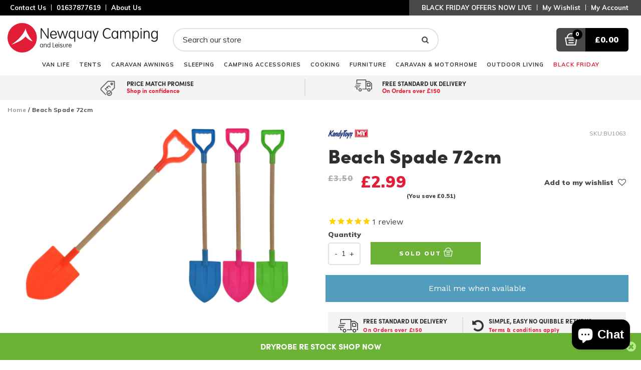

--- FILE ---
content_type: text/html; charset=utf-8
request_url: https://newquaycampingshop.com/products/beach-spade-72cm
body_size: 48795
content:
<!doctype html>
<!--[if IE 9]> <html class="ie9 no-js" lang="en"> <![endif]-->
<!--[if (gt IE 9)|!(IE)]><!--> <html class="no-js" lang="en"> <!--<![endif]-->
<head>
  <meta charset="utf-8">
  <meta http-equiv="X-UA-Compatible" content="IE=edge,chrome=1">
  <meta name="viewport" content="width=device-width,initial-scale=1">
  <meta name="theme-color" content="#7796a8">
  <meta name="google-site-verification" content="eL2eT5R-WVvYsBp-Z2w43yYKLq_D-jpy5ktVEmCtklk" />
  <link rel="canonical" href="https://newquaycampingshop.com/products/beach-spade-72cm">

  <!-- Hotjar Tracking Code for www.newquaycampingshop.com -->
<script>
    (function(h,o,t,j,a,r){
        h.hj=h.hj||function(){(h.hj.q=h.hj.q||[]).push(arguments)};
        h._hjSettings={hjid:821183,hjsv:6};
        a=o.getElementsByTagName('head')[0];
        r=o.createElement('script');r.async=1;
        r.src=t+h._hjSettings.hjid+j+h._hjSettings.hjsv;
        a.appendChild(r);
    })(window,document,'https://static.hotjar.com/c/hotjar-','.js?sv=');
</script>
  
<!--  <link href="https://fonts.googleapis.com/css?family=Muli:400,600,700,900" rel="stylesheet">-->
  <link href="https://fonts.googleapis.com/css?family=Muli:400,600,700,800,900" rel="stylesheet">
  <link href="https://maxcdn.bootstrapcdn.com/font-awesome/4.7.0/css/font-awesome.min.css" rel="stylesheet" integrity="sha384-wvfXpqpZZVQGK6TAh5PVlGOfQNHSoD2xbE+QkPxCAFlNEevoEH3Sl0sibVcOQVnN" crossorigin="anonymous">
  <link rel="stylesheet" href="https://use.typekit.net/wcf0eve.css">
  <link href="https://fonts.googleapis.com/css?family=Nunito+Sans:400,600,700,800&amp;subset=latin-ext" rel="stylesheet">
  <link href="https://fonts.googleapis.com/css?family=Montserrat:400,600,700,800,900&amp;subset=latin-ext" rel="stylesheet">
  <meta name="google-site-verification" content="-m2q-Yib307GlxjqvvtOVSp2fdvi_mmTJqfy0Yd9CGk" />
  
    <link rel="shortcut icon" href="//newquaycampingshop.com/cdn/shop/files/newquay-camping-favicon_32x32.png?v=1613176836" type="image/png">
  

  
 <!-- SEO Manager 6.2.8 -->
<meta name='seomanager' content='6.2' />
<title>Beach Spade 72cm | Newquay Camping</title>
<meta name='description' content='Beach Spade 72cm Small beach spade, great for the perfect beach day with any child. Hours of fun to be had. Stubby 72cm Plastic Handle Wood Shaft Spade Random Colour will be selected' /> 
<meta name="robots" content="index"> 
<meta name="robots" content="follow">
<meta name="google-site-verification" content="eL2eT5R-WVvYsBp-Z2w43yYKLq_D-jpy5ktVEmCtklk" />

<script type="application/ld+json">
 {
 "@context": "https://schema.org",
 "@id": "https:\/\/newquaycampingshop.com\/products\/beach-spade-72cm",
 "@type": "Product","sku": null,"mpn": null,"brand": {
 "@type": "Brand",
 "name": "Kandy Toys"
 },
 "description": "Details\nLarge Beach Spade 72cm \nLarge beach spade, great for the perfect beach day with any child. Hours of fun to be had.\n\nStubby 72cm Plastic Handle Wood Shaft Spade\nRandom Colour will be selected\n",
 "url": "https:\/\/newquaycampingshop.com\/products\/beach-spade-72cm",
 "name": "Beach Spade 72cm","image": "https://newquaycampingshop.com/cdn/shop/products/TY6257.jpg?v=1611239310","offers": [{
 "@type": "Offer","availability": "https://schema.org/OutOfStock",
 "priceCurrency": "GBP",
 "price": "2.99",
 "priceValidUntil": "2026-11-19",
 "itemCondition": "https://schema.org/NewCondition",
 "url": "https:\/\/newquaycampingshop.com\/products\/beach-spade-72cm\/products\/beach-spade-72cm?variant=32827800256558",
 "image": "https://newquaycampingshop.com/cdn/shop/products/TY6257.jpg?v=1611239310",
 "mpn": "BU1063","sku": "BU1063",
"gtin13": "5031470045319","seller": {
 "@type": "Organization",
 "name": "Newquay Camping Shop"
 }
 }],"aggregateRating": {
 "@type": "AggregateRating",
 "ratingValue": 5,
 "ratingCount": 1
 }}
 </script>
<!-- end: SEO Manager 6.2.8 -->


  <!-- /snippets/social-meta-tags.liquid -->




<meta property="og:site_name" content="Newquay Camping Shop">
<meta property="og:url" content="https://newquaycampingshop.com/products/beach-spade-72cm">
<meta property="og:title" content="Beach Spade 72cm">
<meta property="og:type" content="product">
<meta property="og:description" content="Beach Spade 72cm Small beach spade, great for the perfect beach day with any child. Hours of fun to be had. Stubby 72cm Plastic Handle Wood Shaft Spade Random Colour will be selected">

  <meta property="og:price:amount" content="2.99">
  <meta property="og:price:currency" content="GBP">

<meta property="og:image" content="http://newquaycampingshop.com/cdn/shop/products/TY6257_1200x1200.jpg?v=1611239310">
<meta property="og:image:secure_url" content="https://newquaycampingshop.com/cdn/shop/products/TY6257_1200x1200.jpg?v=1611239310">


  <meta name="twitter:site" content="@shopify">

<meta name="twitter:card" content="summary_large_image">
<meta name="twitter:title" content="Beach Spade 72cm">
<meta name="twitter:description" content="Beach Spade 72cm Small beach spade, great for the perfect beach day with any child. Hours of fun to be had. Stubby 72cm Plastic Handle Wood Shaft Spade Random Colour will be selected">


  <link href="//newquaycampingshop.com/cdn/shop/t/19/assets/theme.scss.css?v=58762394346183323511720441063" rel="stylesheet" type="text/css" media="all" />
  <link href="//newquaycampingshop.com/cdn/shop/t/19/assets/filter-menu.css?v=118737363174298695491720441018" rel="stylesheet" type="text/css" media="all" />
  

  <link href="//fonts.googleapis.com/css?family=Work+Sans:400,700" rel="stylesheet" type="text/css" media="all" />


  

    <link href="//fonts.googleapis.com/css?family=Work+Sans:600" rel="stylesheet" type="text/css" media="all" />
  


  
  <link href="//newquaycampingshop.com/cdn/shop/t/19/assets/landing_page.css?v=100054951353116566241720441035" rel="stylesheet" type="text/css" media="all" />

  <script>
    var theme = {
      strings: {
        addToCart: "ADD TO BASKET",
        soldOut: "Sold out",
        unavailable: "Unavailable",
        showMore: "Show More",
        showLess: "Show Less",
        addressError: "Error looking up that address",
        addressNoResults: "No results for that address",
        addressQueryLimit: "You have exceeded the Google API usage limit. Consider upgrading to a \u003ca href=\"https:\/\/developers.google.com\/maps\/premium\/usage-limits\"\u003ePremium Plan\u003c\/a\u003e.",
        authError: "There was a problem authenticating your Google Maps account."
      },
      moneyFormat: "£{{amount}}"
    }

    document.documentElement.className = document.documentElement.className.replace('no-js', 'js');
  </script>

  <!--[if (lte IE 9) ]><script src="//newquaycampingshop.com/cdn/shop/t/19/assets/match-media.min.js?v=22265819453975888031720441038" type="text/javascript"></script><![endif]-->

  

  <!--[if (gt IE 9)|!(IE)]><!--><script src="//newquaycampingshop.com/cdn/shop/t/19/assets/lazysizes.js?v=68441465964607740661720441035" async="async"></script><!--<![endif]-->
  <!--[if lte IE 9]><script src="//newquaycampingshop.com/cdn/shop/t/19/assets/lazysizes.min.js?10719"></script><![endif]-->

  <!--[if (gt IE 9)|!(IE)]><!--><script src="//newquaycampingshop.com/cdn/shop/t/19/assets/vendor.js?v=102936475633857748471720441058" defer="defer"></script><!--<![endif]-->
  <!--[if lte IE 9]><script src="//newquaycampingshop.com/cdn/shop/t/19/assets/vendor.js?v=102936475633857748471720441058"></script><![endif]-->

  <!--[if (gt IE 9)|!(IE)]><!--><script src="//newquaycampingshop.com/cdn/shop/t/19/assets/theme.js?v=86179141422363128651720441055" defer="defer"></script><!--<![endif]-->
  <!--[if lte IE 9]><script src="//newquaycampingshop.com/cdn/shop/t/19/assets/theme.js?v=86179141422363128651720441055"></script><![endif]-->

  <script>window.performance && window.performance.mark && window.performance.mark('shopify.content_for_header.start');</script><meta name="google-site-verification" content="eL2eT5R-WVvYsBp-Z2w43yYKLq_D-jpy5ktVEmCtklk">
<meta name="google-site-verification" content="eL2eT5R-WVvYsBp-Z2w43yYKLq_D-jpy5ktVEmCtklk">
<meta name="facebook-domain-verification" content="brqjotf83z5lmb27fklf9xwfzgm52k">
<meta name="facebook-domain-verification" content="brqjotf83z5lmb27fklf9xwfzgm52k">
<meta name="facebook-domain-verification" content="jvnus3uz85i0p0f6msv72tqanmogh2">
<meta name="facebook-domain-verification" content="x6gaxqbmkjx4zt39i5jthikmz9a0vv">
<meta name="facebook-domain-verification" content="7dyt4ffn6jxntlwqabfh7uxve9imt8">
<meta id="shopify-digital-wallet" name="shopify-digital-wallet" content="/24947352/digital_wallets/dialog">
<meta name="shopify-checkout-api-token" content="a1c43c872a2b57afb08e7dca3e47fc4c">
<meta id="in-context-paypal-metadata" data-shop-id="24947352" data-venmo-supported="false" data-environment="production" data-locale="en_US" data-paypal-v4="true" data-currency="GBP">
<link rel="alternate" type="application/json+oembed" href="https://newquaycampingshop.com/products/beach-spade-72cm.oembed">
<script async="async" src="/checkouts/internal/preloads.js?locale=en-GB"></script>
<link rel="preconnect" href="https://shop.app" crossorigin="anonymous">
<script async="async" src="https://shop.app/checkouts/internal/preloads.js?locale=en-GB&shop_id=24947352" crossorigin="anonymous"></script>
<script id="apple-pay-shop-capabilities" type="application/json">{"shopId":24947352,"countryCode":"GB","currencyCode":"GBP","merchantCapabilities":["supports3DS"],"merchantId":"gid:\/\/shopify\/Shop\/24947352","merchantName":"Newquay Camping Shop","requiredBillingContactFields":["postalAddress","email","phone"],"requiredShippingContactFields":["postalAddress","email","phone"],"shippingType":"shipping","supportedNetworks":["visa","maestro","masterCard","amex","discover","elo"],"total":{"type":"pending","label":"Newquay Camping Shop","amount":"1.00"},"shopifyPaymentsEnabled":true,"supportsSubscriptions":true}</script>
<script id="shopify-features" type="application/json">{"accessToken":"a1c43c872a2b57afb08e7dca3e47fc4c","betas":["rich-media-storefront-analytics"],"domain":"newquaycampingshop.com","predictiveSearch":true,"shopId":24947352,"locale":"en"}</script>
<script>var Shopify = Shopify || {};
Shopify.shop = "newquaycampingshop.myshopify.com";
Shopify.locale = "en";
Shopify.currency = {"active":"GBP","rate":"1.0"};
Shopify.country = "GB";
Shopify.theme = {"name":"[Swanky] Removed loyaltylion 08-07-2024","id":124358754350,"schema_name":"Debut","schema_version":"1.9.0","theme_store_id":null,"role":"main"};
Shopify.theme.handle = "null";
Shopify.theme.style = {"id":null,"handle":null};
Shopify.cdnHost = "newquaycampingshop.com/cdn";
Shopify.routes = Shopify.routes || {};
Shopify.routes.root = "/";</script>
<script type="module">!function(o){(o.Shopify=o.Shopify||{}).modules=!0}(window);</script>
<script>!function(o){function n(){var o=[];function n(){o.push(Array.prototype.slice.apply(arguments))}return n.q=o,n}var t=o.Shopify=o.Shopify||{};t.loadFeatures=n(),t.autoloadFeatures=n()}(window);</script>
<script>
  window.ShopifyPay = window.ShopifyPay || {};
  window.ShopifyPay.apiHost = "shop.app\/pay";
  window.ShopifyPay.redirectState = null;
</script>
<script id="shop-js-analytics" type="application/json">{"pageType":"product"}</script>
<script defer="defer" async type="module" src="//newquaycampingshop.com/cdn/shopifycloud/shop-js/modules/v2/client.init-shop-cart-sync_COMZFrEa.en.esm.js"></script>
<script defer="defer" async type="module" src="//newquaycampingshop.com/cdn/shopifycloud/shop-js/modules/v2/chunk.common_CdXrxk3f.esm.js"></script>
<script type="module">
  await import("//newquaycampingshop.com/cdn/shopifycloud/shop-js/modules/v2/client.init-shop-cart-sync_COMZFrEa.en.esm.js");
await import("//newquaycampingshop.com/cdn/shopifycloud/shop-js/modules/v2/chunk.common_CdXrxk3f.esm.js");

  window.Shopify.SignInWithShop?.initShopCartSync?.({"fedCMEnabled":true,"windoidEnabled":true});

</script>
<script>
  window.Shopify = window.Shopify || {};
  if (!window.Shopify.featureAssets) window.Shopify.featureAssets = {};
  window.Shopify.featureAssets['shop-js'] = {"shop-cart-sync":["modules/v2/client.shop-cart-sync_CRSPkpKa.en.esm.js","modules/v2/chunk.common_CdXrxk3f.esm.js"],"init-fed-cm":["modules/v2/client.init-fed-cm_DO1JVZ96.en.esm.js","modules/v2/chunk.common_CdXrxk3f.esm.js"],"init-windoid":["modules/v2/client.init-windoid_hXardXh0.en.esm.js","modules/v2/chunk.common_CdXrxk3f.esm.js"],"init-shop-email-lookup-coordinator":["modules/v2/client.init-shop-email-lookup-coordinator_jpxQlUsx.en.esm.js","modules/v2/chunk.common_CdXrxk3f.esm.js"],"shop-toast-manager":["modules/v2/client.shop-toast-manager_C-K0q6-t.en.esm.js","modules/v2/chunk.common_CdXrxk3f.esm.js"],"shop-button":["modules/v2/client.shop-button_B6dBoDg5.en.esm.js","modules/v2/chunk.common_CdXrxk3f.esm.js"],"shop-login-button":["modules/v2/client.shop-login-button_BHRMsoBb.en.esm.js","modules/v2/chunk.common_CdXrxk3f.esm.js","modules/v2/chunk.modal_C89cmTvN.esm.js"],"shop-cash-offers":["modules/v2/client.shop-cash-offers_p6Pw3nax.en.esm.js","modules/v2/chunk.common_CdXrxk3f.esm.js","modules/v2/chunk.modal_C89cmTvN.esm.js"],"avatar":["modules/v2/client.avatar_BTnouDA3.en.esm.js"],"init-shop-cart-sync":["modules/v2/client.init-shop-cart-sync_COMZFrEa.en.esm.js","modules/v2/chunk.common_CdXrxk3f.esm.js"],"init-shop-for-new-customer-accounts":["modules/v2/client.init-shop-for-new-customer-accounts_BNQiNx4m.en.esm.js","modules/v2/client.shop-login-button_BHRMsoBb.en.esm.js","modules/v2/chunk.common_CdXrxk3f.esm.js","modules/v2/chunk.modal_C89cmTvN.esm.js"],"pay-button":["modules/v2/client.pay-button_CRuQ9trT.en.esm.js","modules/v2/chunk.common_CdXrxk3f.esm.js"],"init-customer-accounts-sign-up":["modules/v2/client.init-customer-accounts-sign-up_Q1yheB3t.en.esm.js","modules/v2/client.shop-login-button_BHRMsoBb.en.esm.js","modules/v2/chunk.common_CdXrxk3f.esm.js","modules/v2/chunk.modal_C89cmTvN.esm.js"],"checkout-modal":["modules/v2/client.checkout-modal_DtXVhFgQ.en.esm.js","modules/v2/chunk.common_CdXrxk3f.esm.js","modules/v2/chunk.modal_C89cmTvN.esm.js"],"init-customer-accounts":["modules/v2/client.init-customer-accounts_B5rMd0lj.en.esm.js","modules/v2/client.shop-login-button_BHRMsoBb.en.esm.js","modules/v2/chunk.common_CdXrxk3f.esm.js","modules/v2/chunk.modal_C89cmTvN.esm.js"],"lead-capture":["modules/v2/client.lead-capture_CmGCXBh3.en.esm.js","modules/v2/chunk.common_CdXrxk3f.esm.js","modules/v2/chunk.modal_C89cmTvN.esm.js"],"shop-follow-button":["modules/v2/client.shop-follow-button_CV5C02lv.en.esm.js","modules/v2/chunk.common_CdXrxk3f.esm.js","modules/v2/chunk.modal_C89cmTvN.esm.js"],"shop-login":["modules/v2/client.shop-login_Bz_Zm_XZ.en.esm.js","modules/v2/chunk.common_CdXrxk3f.esm.js","modules/v2/chunk.modal_C89cmTvN.esm.js"],"payment-terms":["modules/v2/client.payment-terms_D7XnU2ez.en.esm.js","modules/v2/chunk.common_CdXrxk3f.esm.js","modules/v2/chunk.modal_C89cmTvN.esm.js"]};
</script>
<script>(function() {
  var isLoaded = false;
  function asyncLoad() {
    if (isLoaded) return;
    isLoaded = true;
    var urls = ["https:\/\/assets.smartwishlist.webmarked.net\/static\/v6\/smartwishlist2.js?shop=newquaycampingshop.myshopify.com","https:\/\/cdn-stamped-io.azureedge.net\/files\/widget.min.js?shop=newquaycampingshop.myshopify.com","https:\/\/cdn1.stamped.io\/files\/widget.min.js?shop=newquaycampingshop.myshopify.com","https:\/\/www.paypal.com\/tagmanager\/pptm.js?id=c12619d7-4b72-4906-bb93-6d1f80b8c106\u0026shop=newquaycampingshop.myshopify.com","https:\/\/woolyfeed-tags.nyc3.cdn.digitaloceanspaces.com\/newquaycampingshop.myshopify.com\/4465814551.js?shop=newquaycampingshop.myshopify.com"];
    for (var i = 0; i < urls.length; i++) {
      var s = document.createElement('script');
      s.type = 'text/javascript';
      s.async = true;
      s.src = urls[i];
      var x = document.getElementsByTagName('script')[0];
      x.parentNode.insertBefore(s, x);
    }
  };
  if(window.attachEvent) {
    window.attachEvent('onload', asyncLoad);
  } else {
    window.addEventListener('load', asyncLoad, false);
  }
})();</script>
<script id="__st">var __st={"a":24947352,"offset":0,"reqid":"9dd5aa95-b729-4264-bc8b-850e673bbde3-1763539278","pageurl":"newquaycampingshop.com\/products\/beach-spade-72cm","u":"1d17fdc5b0e2","p":"product","rtyp":"product","rid":4707176120366};</script>
<script>window.ShopifyPaypalV4VisibilityTracking = true;</script>
<script id="captcha-bootstrap">!function(){'use strict';const t='contact',e='account',n='new_comment',o=[[t,t],['blogs',n],['comments',n],[t,'customer']],c=[[e,'customer_login'],[e,'guest_login'],[e,'recover_customer_password'],[e,'create_customer']],r=t=>t.map((([t,e])=>`form[action*='/${t}']:not([data-nocaptcha='true']) input[name='form_type'][value='${e}']`)).join(','),a=t=>()=>t?[...document.querySelectorAll(t)].map((t=>t.form)):[];function s(){const t=[...o],e=r(t);return a(e)}const i='password',u='form_key',d=['recaptcha-v3-token','g-recaptcha-response','h-captcha-response',i],f=()=>{try{return window.sessionStorage}catch{return}},m='__shopify_v',_=t=>t.elements[u];function p(t,e,n=!1){try{const o=window.sessionStorage,c=JSON.parse(o.getItem(e)),{data:r}=function(t){const{data:e,action:n}=t;return t[m]||n?{data:e,action:n}:{data:t,action:n}}(c);for(const[e,n]of Object.entries(r))t.elements[e]&&(t.elements[e].value=n);n&&o.removeItem(e)}catch(o){console.error('form repopulation failed',{error:o})}}const l='form_type',E='cptcha';function T(t){t.dataset[E]=!0}const w=window,h=w.document,L='Shopify',v='ce_forms',y='captcha';let A=!1;((t,e)=>{const n=(g='f06e6c50-85a8-45c8-87d0-21a2b65856fe',I='https://cdn.shopify.com/shopifycloud/storefront-forms-hcaptcha/ce_storefront_forms_captcha_hcaptcha.v1.5.2.iife.js',D={infoText:'Protected by hCaptcha',privacyText:'Privacy',termsText:'Terms'},(t,e,n)=>{const o=w[L][v],c=o.bindForm;if(c)return c(t,g,e,D).then(n);var r;o.q.push([[t,g,e,D],n]),r=I,A||(h.body.append(Object.assign(h.createElement('script'),{id:'captcha-provider',async:!0,src:r})),A=!0)});var g,I,D;w[L]=w[L]||{},w[L][v]=w[L][v]||{},w[L][v].q=[],w[L][y]=w[L][y]||{},w[L][y].protect=function(t,e){n(t,void 0,e),T(t)},Object.freeze(w[L][y]),function(t,e,n,w,h,L){const[v,y,A,g]=function(t,e,n){const i=e?o:[],u=t?c:[],d=[...i,...u],f=r(d),m=r(i),_=r(d.filter((([t,e])=>n.includes(e))));return[a(f),a(m),a(_),s()]}(w,h,L),I=t=>{const e=t.target;return e instanceof HTMLFormElement?e:e&&e.form},D=t=>v().includes(t);t.addEventListener('submit',(t=>{const e=I(t);if(!e)return;const n=D(e)&&!e.dataset.hcaptchaBound&&!e.dataset.recaptchaBound,o=_(e),c=g().includes(e)&&(!o||!o.value);(n||c)&&t.preventDefault(),c&&!n&&(function(t){try{if(!f())return;!function(t){const e=f();if(!e)return;const n=_(t);if(!n)return;const o=n.value;o&&e.removeItem(o)}(t);const e=Array.from(Array(32),(()=>Math.random().toString(36)[2])).join('');!function(t,e){_(t)||t.append(Object.assign(document.createElement('input'),{type:'hidden',name:u})),t.elements[u].value=e}(t,e),function(t,e){const n=f();if(!n)return;const o=[...t.querySelectorAll(`input[type='${i}']`)].map((({name:t})=>t)),c=[...d,...o],r={};for(const[a,s]of new FormData(t).entries())c.includes(a)||(r[a]=s);n.setItem(e,JSON.stringify({[m]:1,action:t.action,data:r}))}(t,e)}catch(e){console.error('failed to persist form',e)}}(e),e.submit())}));const S=(t,e)=>{t&&!t.dataset[E]&&(n(t,e.some((e=>e===t))),T(t))};for(const o of['focusin','change'])t.addEventListener(o,(t=>{const e=I(t);D(e)&&S(e,y())}));const B=e.get('form_key'),M=e.get(l),P=B&&M;t.addEventListener('DOMContentLoaded',(()=>{const t=y();if(P)for(const e of t)e.elements[l].value===M&&p(e,B);[...new Set([...A(),...v().filter((t=>'true'===t.dataset.shopifyCaptcha))])].forEach((e=>S(e,t)))}))}(h,new URLSearchParams(w.location.search),n,t,e,['guest_login'])})(!0,!0)}();</script>
<script integrity="sha256-52AcMU7V7pcBOXWImdc/TAGTFKeNjmkeM1Pvks/DTgc=" data-source-attribution="shopify.loadfeatures" defer="defer" src="//newquaycampingshop.com/cdn/shopifycloud/storefront/assets/storefront/load_feature-81c60534.js" crossorigin="anonymous"></script>
<script crossorigin="anonymous" defer="defer" src="//newquaycampingshop.com/cdn/shopifycloud/storefront/assets/shopify_pay/storefront-65b4c6d7.js?v=20250812"></script>
<script data-source-attribution="shopify.dynamic_checkout.dynamic.init">var Shopify=Shopify||{};Shopify.PaymentButton=Shopify.PaymentButton||{isStorefrontPortableWallets:!0,init:function(){window.Shopify.PaymentButton.init=function(){};var t=document.createElement("script");t.src="https://newquaycampingshop.com/cdn/shopifycloud/portable-wallets/latest/portable-wallets.en.js",t.type="module",document.head.appendChild(t)}};
</script>
<script data-source-attribution="shopify.dynamic_checkout.buyer_consent">
  function portableWalletsHideBuyerConsent(e){var t=document.getElementById("shopify-buyer-consent"),n=document.getElementById("shopify-subscription-policy-button");t&&n&&(t.classList.add("hidden"),t.setAttribute("aria-hidden","true"),n.removeEventListener("click",e))}function portableWalletsShowBuyerConsent(e){var t=document.getElementById("shopify-buyer-consent"),n=document.getElementById("shopify-subscription-policy-button");t&&n&&(t.classList.remove("hidden"),t.removeAttribute("aria-hidden"),n.addEventListener("click",e))}window.Shopify?.PaymentButton&&(window.Shopify.PaymentButton.hideBuyerConsent=portableWalletsHideBuyerConsent,window.Shopify.PaymentButton.showBuyerConsent=portableWalletsShowBuyerConsent);
</script>
<script data-source-attribution="shopify.dynamic_checkout.cart.bootstrap">document.addEventListener("DOMContentLoaded",(function(){function t(){return document.querySelector("shopify-accelerated-checkout-cart, shopify-accelerated-checkout")}if(t())Shopify.PaymentButton.init();else{new MutationObserver((function(e,n){t()&&(Shopify.PaymentButton.init(),n.disconnect())})).observe(document.body,{childList:!0,subtree:!0})}}));
</script>
<script id='scb4127' type='text/javascript' async='' src='https://newquaycampingshop.com/cdn/shopifycloud/privacy-banner/storefront-banner.js'></script><link id="shopify-accelerated-checkout-styles" rel="stylesheet" media="screen" href="https://newquaycampingshop.com/cdn/shopifycloud/portable-wallets/latest/accelerated-checkout-backwards-compat.css" crossorigin="anonymous">
<style id="shopify-accelerated-checkout-cart">
        #shopify-buyer-consent {
  margin-top: 1em;
  display: inline-block;
  width: 100%;
}

#shopify-buyer-consent.hidden {
  display: none;
}

#shopify-subscription-policy-button {
  background: none;
  border: none;
  padding: 0;
  text-decoration: underline;
  font-size: inherit;
  cursor: pointer;
}

#shopify-subscription-policy-button::before {
  box-shadow: none;
}

      </style>

<script>window.performance && window.performance.mark && window.performance.mark('shopify.content_for_header.end');</script>

  
<script>window.BOLD = window.BOLD || {};
    window.BOLD.common = window.BOLD.common || {};
    window.BOLD.common.Shopify = window.BOLD.common.Shopify || {};
    window.BOLD.common.Shopify.shop = {
      domain: 'newquaycampingshop.com',
      permanent_domain: 'newquaycampingshop.myshopify.com',
      url: 'https://newquaycampingshop.com',
      secure_url: 'https://newquaycampingshop.com',
      money_format: "£{{amount}}",
      currency: "GBP"
    };
    window.BOLD.common.Shopify.customer = {
      id: null,
      tags: null,
    };
    window.BOLD.common.Shopify.cart = {"note":null,"attributes":{},"original_total_price":0,"total_price":0,"total_discount":0,"total_weight":0.0,"item_count":0,"items":[],"requires_shipping":false,"currency":"GBP","items_subtotal_price":0,"cart_level_discount_applications":[],"checkout_charge_amount":0};
    window.BOLD.common.template = 'product';window.BOLD.common.Shopify.formatMoney = function(money, format) {
        function n(t, e) {
            return "undefined" == typeof t ? e : t
        }
        function r(t, e, r, i) {
            if (e = n(e, 2),
                r = n(r, ","),
                i = n(i, "."),
            isNaN(t) || null == t)
                return 0;
            t = (t / 100).toFixed(e);
            var o = t.split(".")
                , a = o[0].replace(/(\d)(?=(\d\d\d)+(?!\d))/g, "$1" + r)
                , s = o[1] ? i + o[1] : "";
            return a + s
        }
        "string" == typeof money && (money = money.replace(".", ""));
        var i = ""
            , o = /\{\{\s*(\w+)\s*\}\}/
            , a = format || window.BOLD.common.Shopify.shop.money_format || window.Shopify.money_format || "$ {{ amount }}";
        switch (a.match(o)[1]) {
            case "amount":
                i = r(money, 2, ",", ".");
                break;
            case "amount_no_decimals":
                i = r(money, 0, ",", ".");
                break;
            case "amount_with_comma_separator":
                i = r(money, 2, ".", ",");
                break;
            case "amount_no_decimals_with_comma_separator":
                i = r(money, 0, ".", ",");
                break;
            case "amount_with_space_separator":
                i = r(money, 2, " ", ",");
                break;
            case "amount_no_decimals_with_space_separator":
                i = r(money, 0, " ", ",");
                break;
            case "amount_with_apostrophe_separator":
                i = r(money, 2, "'", ".");
                break;
        }
        return a.replace(o, i);
    };
    window.BOLD.common.Shopify.saveProduct = function (handle, product) {
      if (typeof handle === 'string' && typeof window.BOLD.common.Shopify.products[handle] === 'undefined') {
        if (typeof product === 'number') {
          window.BOLD.common.Shopify.handles[product] = handle;
          product = { id: product };
        }
        window.BOLD.common.Shopify.products[handle] = product;
      }
    };
    window.BOLD.common.Shopify.saveVariant = function (variant_id, variant) {
      if (typeof variant_id === 'number' && typeof window.BOLD.common.Shopify.variants[variant_id] === 'undefined') {
        window.BOLD.common.Shopify.variants[variant_id] = variant;
      }
    };window.BOLD.common.Shopify.products = window.BOLD.common.Shopify.products || {};
    window.BOLD.common.Shopify.variants = window.BOLD.common.Shopify.variants || {};
    window.BOLD.common.Shopify.handles = window.BOLD.common.Shopify.handles || {};window.BOLD.common.Shopify.handle = "beach-spade-72cm"
window.BOLD.common.Shopify.saveProduct("beach-spade-72cm", 4707176120366);window.BOLD.common.Shopify.saveVariant(32827800256558, { product_id: 4707176120366, product_handle: "beach-spade-72cm", price: 299, group_id: '', csp_metafield: {}});window.BOLD.apps_installed = {"Product Discount":1,"Product Upsell":3} || {};window.BOLD.common.Shopify.metafields = window.BOLD.common.Shopify.metafields || {};window.BOLD.common.Shopify.metafields["bold_rp"] = {};window.BOLD.common.Shopify.metafields["bold_csp_defaults"] = {};window.BOLD.common.cacheParams = window.BOLD.common.cacheParams || {};
</script><link href="//newquaycampingshop.com/cdn/shop/t/19/assets/bold-upsell.css?v=46360388334870151571720441009" rel="stylesheet" type="text/css" media="all" />
<link href="//newquaycampingshop.com/cdn/shop/t/19/assets/bold-upsell-custom.css?v=150135899998303055901720441008" rel="stylesheet" type="text/css" media="all" />

<script>var BOLD = BOLD || {};
    BOLD.products = BOLD.products || {};
    BOLD.variant_lookup = BOLD.variant_lookup || {};BOLD.variant_lookup[32827800256558] ="beach-spade-72cm";BOLD.products["beach-spade-72cm"] ={"id":4707176120366,"title":"Beach Spade 72cm","handle":"beach-spade-72cm","description":"\u003ch6\u003eDetails\u003c\/h6\u003e\n\u003cp\u003e\u003cstrong\u003eLarge Beach Spade 72cm \u003c\/strong\u003e\u003c\/p\u003e\n\u003cp\u003eLarge beach spade, great for the perfect beach day with any child. Hours of fun to be had.\u003c\/p\u003e\n\u003cul\u003e\n\u003cli\u003eStubby 72cm Plastic Handle Wood Shaft Spade\u003c\/li\u003e\n\u003cli\u003eRandom Colour will be selected\u003c\/li\u003e\n\u003c\/ul\u003e","published_at":"2021-01-21T14:27:50","created_at":"2021-01-21T14:27:50","vendor":"Kandy Toys","type":"beach toys","tags":["kandy-toys","under-10","under-100"],"price":299,"price_min":299,"price_max":299,"price_varies":false,"compare_at_price":350,"compare_at_price_min":350,"compare_at_price_max":350,"compare_at_price_varies":false,"all_variant_ids":[32827800256558],"variants":[{"id":32827800256558,"product_id":4707176120366,"product_handle":"beach-spade-72cm","title":"Default Title","option1":"Default Title","option2":null,"option3":null,"sku":"BU1063","requires_shipping":true,"taxable":true,"featured_image":null,"image_id":null,"available":false,"name":"Beach Spade 72cm - Default Title","options":["Default Title"],"price":299,"weight":1000,"compare_at_price":350,"inventory_quantity":0,"inventory_management":"shopify","inventory_policy":"deny","inventory_in_cart":0,"inventory_remaining":0,"incoming":false,"next_incoming_date":null,"taxable":true,"barcode":"5031470045319"}],"available":false,"images":["\/\/newquaycampingshop.com\/cdn\/shop\/products\/TY6257.jpg?v=1611239310"],"featured_image":"\/\/newquaycampingshop.com\/cdn\/shop\/products\/TY6257.jpg?v=1611239310","options":["Title"],"url":"\/products\/beach-spade-72cm"}</script><script type="text/javascript" id="stamped-script-widget" src="https://cdn-stamped-io.azureedge.net/files/widget.min.js?pubkey-646298Hw5SHM3l6gH77Vw19oqDww7B"></script>
  
  <script src="https://spa.spicegems.com/js/src/latest/scriptTag.js?shop=newquaycampingshop.myshopify.com" type="text/javascript"></script>
  
  <!-- Start of Clerk.io E-commerce Personalisation tool - www.clerk.io -->
  <script type="text/javascript">
    (function(w,d){
      var e=d.createElement('script');e.type='text/javascript';e.async=true;
      e.src=(d.location.protocol=='https:'?'https':'http')+'://cdn.clerk.io/clerk.js';
      var s=d.getElementsByTagName('script')[0];s.parentNode.insertBefore(e,s);
      w.__clerk_q=w.__clerk_q||[];w.Clerk=w.Clerk||function(){w.__clerk_q.push(arguments)};
    })(window,document);

    Clerk('config', {
      key: 'OjrprejsIw4GDy2PwSZ4MuD6PqWnNXwl',
      formatters: {
        currency_converter: function(price) {
        var currency_symbol = Shopify.currency.active;
        var converted_price = Math.ceil(price*Shopify.currency.rate);
        return (converted_price).toString() + " " + currency_symbol;
        }
      }
    });
  </script>
  <!-- End of Clerk.io E-commerce Personalisation tool - www.clerk.io -->
  
  <span 
    class="clerk" 
    data-template="@live-search"
    data-instant-search-suggestions="6"
    data-instant-search-categories="6"
    data-instant-search-pages="6" 
    data-instant-search='.search__input'
    data-instant-search-positioning='left'>
  </span>

<!-- BEGIN app block: shopify://apps/klaviyo-email-marketing-sms/blocks/klaviyo-onsite-embed/2632fe16-c075-4321-a88b-50b567f42507 -->












  <script async src="https://static.klaviyo.com/onsite/js/NkYPi4/klaviyo.js?company_id=NkYPi4"></script>
  <script>!function(){if(!window.klaviyo){window._klOnsite=window._klOnsite||[];try{window.klaviyo=new Proxy({},{get:function(n,i){return"push"===i?function(){var n;(n=window._klOnsite).push.apply(n,arguments)}:function(){for(var n=arguments.length,o=new Array(n),w=0;w<n;w++)o[w]=arguments[w];var t="function"==typeof o[o.length-1]?o.pop():void 0,e=new Promise((function(n){window._klOnsite.push([i].concat(o,[function(i){t&&t(i),n(i)}]))}));return e}}})}catch(n){window.klaviyo=window.klaviyo||[],window.klaviyo.push=function(){var n;(n=window._klOnsite).push.apply(n,arguments)}}}}();</script>

  
    <script id="viewed_product">
      if (item == null) {
        var _learnq = _learnq || [];

        var MetafieldReviews = null
        var MetafieldYotpoRating = null
        var MetafieldYotpoCount = null
        var MetafieldLooxRating = null
        var MetafieldLooxCount = null
        var okendoProduct = null
        var okendoProductReviewCount = null
        var okendoProductReviewAverageValue = null
        try {
          // The following fields are used for Customer Hub recently viewed in order to add reviews.
          // This information is not part of __kla_viewed. Instead, it is part of __kla_viewed_reviewed_items
          MetafieldReviews = {"rating":{"value":"5","scale_min":"1.0","scale_max":"5.0"},"rating_count":1};
          MetafieldYotpoRating = null
          MetafieldYotpoCount = null
          MetafieldLooxRating = null
          MetafieldLooxCount = null

          okendoProduct = null
          // If the okendo metafield is not legacy, it will error, which then requires the new json formatted data
          if (okendoProduct && 'error' in okendoProduct) {
            okendoProduct = null
          }
          okendoProductReviewCount = okendoProduct ? okendoProduct.reviewCount : null
          okendoProductReviewAverageValue = okendoProduct ? okendoProduct.reviewAverageValue : null
        } catch (error) {
          console.error('Error in Klaviyo onsite reviews tracking:', error);
        }

        var item = {
          Name: "Beach Spade 72cm",
          ProductID: 4707176120366,
          Categories: ["All","Beach Goods","Kandy Toys","Outdoor Living","Under £10","Under £100"],
          ImageURL: "https://newquaycampingshop.com/cdn/shop/products/TY6257_grande.jpg?v=1611239310",
          URL: "https://newquaycampingshop.com/products/beach-spade-72cm",
          Brand: "Kandy Toys",
          Price: "£2.99",
          Value: "2.99",
          CompareAtPrice: "£3.50"
        };
        _learnq.push(['track', 'Viewed Product', item]);
        _learnq.push(['trackViewedItem', {
          Title: item.Name,
          ItemId: item.ProductID,
          Categories: item.Categories,
          ImageUrl: item.ImageURL,
          Url: item.URL,
          Metadata: {
            Brand: item.Brand,
            Price: item.Price,
            Value: item.Value,
            CompareAtPrice: item.CompareAtPrice
          },
          metafields:{
            reviews: MetafieldReviews,
            yotpo:{
              rating: MetafieldYotpoRating,
              count: MetafieldYotpoCount,
            },
            loox:{
              rating: MetafieldLooxRating,
              count: MetafieldLooxCount,
            },
            okendo: {
              rating: okendoProductReviewAverageValue,
              count: okendoProductReviewCount,
            }
          }
        }]);
      }
    </script>
  




  <script>
    window.klaviyoReviewsProductDesignMode = false
  </script>







<!-- END app block --><!-- BEGIN app block: shopify://apps/epa-easy-product-addons/blocks/speedup_link/0099190e-a0cb-49e7-8d26-026c9d26f337 --><!-- BEGIN app snippet: sg_product -->

<script>
  window["sg_addon_master_id"]="4707176120366";
  window["sgAddonCollectionMetaAddons"]=  "" 
  
</script>

<!-- END app snippet -->

  <script>
    window["sg_addons_coll_ids"] = {
      ids:"26896597029,27713929253,26895876133,26349502501,26502791205,26949779493"
    };
    window["items_with_ids"] = false || {}
  </script>


<!-- BEGIN app snippet: sg-globals -->
<script type="text/javascript">
  (function(){
    const convertLang = (locale) => {
      let t = locale.toUpperCase();
      return "PT-BR" === t || "PT-PT" === t || "ZH-CN" === t || "ZH-TW" === t ? t.replace("-", "_") : t.match(/^[a-zA-Z]{2}-[a-zA-Z]{2}$/) ? t.substring(0, 2) : t
    }

    const sg_addon_setGlobalVariables = () => {
      try{
        let locale = "en";
        window["sg_addon_currentLanguage"] = convertLang(locale);
        window["sg_addon_defaultLanguage"] ="en";
        window["sg_addon_defaultRootUrl"] ="/";
        window["sg_addon_currentRootUrl"] ="/";
        window["sg_addon_shopLocales"] = sgAddonGetAllLocales();
      }catch(err){
        console.log("Language Config:- ",err);
      }
    }

    const sgAddonGetAllLocales = () => {
      let shopLocales = {};
      try{shopLocales["en"] = {
            endonymName : "English",
            isoCode : "en",
            name : "English",
            primary : true,
            rootUrl : "\/"
          };}catch(err){
        console.log("getAllLocales Config:- ",err);
      }
      return shopLocales;
    }

    sg_addon_setGlobalVariables();
    
    window["sg_addon_sfApiVersion"]='2025-04';
    window["sgAddon_moneyFormats"] = {
      "money": "£{{amount}}",
      "moneyCurrency": "£{{amount}} GBP"
    };
    window["sg_addon_groupsData"] = {"sg_addon_group_1":{"addons":[{"handle":"outdoor-revolution-cyclone-valve-sim-pump","priority":1,"text_field":0}],"group_id":1,"name":"cyclone pump","title":"Pump"}};
    try {
      let customSGAddonMeta = {};
      if (customSGAddonMeta.sg_addon_custom_js) {
        Function(customSGAddonMeta.sg_addon_custom_js)();
      }
    } catch (error) {
      console.warn("Error In SG Addon Custom Code", error);
    }
  })();
</script>
<!-- END app snippet -->
<!-- BEGIN app snippet: sg_speedup -->


<script>
  try{
    window["sgAddon_all_translated"] = {}
    window["sg_addon_settings_config"] =  {"host":"https://spa.spicegems.com","shopName":"newquaycampingshop.myshopify.com","hasSetting":1,"sgCookieHash":"jeSiavT8A2","hasMaster":1,"handleId":{"mastersToReq":[],"collectionsToReq":"[]","hasProMaster":true,"hasCollMaster":true},"settings":{"is_active":"1","max_addons":"20","quick_view":"0","quick_view_desc":"0","ajax_cart":"0","bro_stack":"0","quantity_selector":"1","image_viewer":"1","addons_heading":"Product Addons Box","cart_heading":"Cart Addons Box","addaddon_cart":"ADD ADDON","variant":"Variant","quantity":"Quantity","view_full_details":"View full details","less_details":"Less details...","add_to_cart":"ADD TO CART","message":"Product added to cart.","custom_css":".sg-pro-access-price {\n    font-size: 15px;\n    line-height: 30px;\n    color: #484848;\n    font-family: 'Muli', sans-serif;\n    font-weight: 900;\n}\n.sg-pro-access-product-title  {\n    font-family: \"sofia-pro\",sans-serif;\n}\n.sg-pro-access-heading {\n    font-size: 22px;\n    font-family: \"sofia-pro\",sans-serif;\n}","sold_pro":"0","image_link":"0","compare_at":"0","unlink_title":"1","image_click_checkbox":"0","cart_max_addons":"5","cart_quantity_selector":"1","cart_sold_pro":"0","cart_image_link":"0","compare_at_cart":"0","sg_currency":"default","qv_label":"Quick View","sold_out":"Sold Out","qv_sold_out":"SOLD OUT","way_to_prevent":"none","soldout_master":"1","cart_qv":"0","cartqv_desc":"0","plusminus_qty":"0","plusminus_cart":"0","line_prop":"0","label_show":"1","label_text":"Additional Info","addon_mandatory":"0","mandatory_text":"Please select atleast an addon!","line_placeholder":"Text Message","sell_master":"0","atc_btn_selector":"no","theme_data":"","applied_discount":"0","is_discount":"0","layout":{"name":"layout_default","isBundle":false},"group_layout":"layout-01","product_snippet":"1","cart_snippet":"1","product_form_selector":"no","atc_product_selector":"no","cart_form_selector":"no","checkout_btn_selector":"no","subtotal":"0","subtotal_label":"SubTotal","subtotal_position":"beforebegin","jQVersion":"1","collection_discount":"0","inventoryOnProduct":"0","inventoryOnCart":"0","inStock":"0","lowStock":"0","inStockLabel":"<span>[inventory_qty] In Stock</span>","lowStockLabel":"<span>only [inventory_qty] Left</span>","thresholdQty":"5","bl_atc_label":"ADD TO CART","bl_unselect_label":"PLEASE SELECT ATLEAST ONE ADDON","bl_master_label":"THIS ITEM","bl_heading":"Frequently Bought Together","addon_slider":"0","individual_atc":"0","individual_atc_label":"ADD ADDON","liquid_install":"0","limit_pro_data":"200","limit_coll_data":"1","mt_addon_hash":"C6zO3TBM7U","stop_undefined":"1","money_format":"£{{amount}} GBP","admin_discount":"1"},"allow_asset_script":false} ;
    window["sgAddon_translated_locale"] =  "" ;
    window["sg_addon_all_group_translations"] = {};
    window["sgAddon_group_translated_locale"] =  "" ;
  } catch(error){
    console.warn("Error in getting settings or translate", error);
  }
</script>



<!-- ADDONS SCRIPT FROM SPEEDUP CDN -->
	<script type="text/javascript" src='https://cdnbspa.spicegems.com/js/serve/shop/newquaycampingshop.myshopify.com/index_9f6896049146404e9fa3a54d6746582feb100d2b.js?v=infytonow815&shop=newquaycampingshop.myshopify.com' type="text/javascript" async></script>

<!-- END app snippet -->



<!-- END app block --><script src="https://cdn.shopify.com/extensions/019a9a7a-2656-7415-93e7-a58a6278b375/preorderfrontend-167/assets/globo.preorder.min.js" type="text/javascript" defer="defer"></script>
<script src="https://cdn.shopify.com/extensions/7bc9bb47-adfa-4267-963e-cadee5096caf/inbox-1252/assets/inbox-chat-loader.js" type="text/javascript" defer="defer"></script>
<link href="https://monorail-edge.shopifysvc.com" rel="dns-prefetch">
<script>(function(){if ("sendBeacon" in navigator && "performance" in window) {try {var session_token_from_headers = performance.getEntriesByType('navigation')[0].serverTiming.find(x => x.name == '_s').description;} catch {var session_token_from_headers = undefined;}var session_cookie_matches = document.cookie.match(/_shopify_s=([^;]*)/);var session_token_from_cookie = session_cookie_matches && session_cookie_matches.length === 2 ? session_cookie_matches[1] : "";var session_token = session_token_from_headers || session_token_from_cookie || "";function handle_abandonment_event(e) {var entries = performance.getEntries().filter(function(entry) {return /monorail-edge.shopifysvc.com/.test(entry.name);});if (!window.abandonment_tracked && entries.length === 0) {window.abandonment_tracked = true;var currentMs = Date.now();var navigation_start = performance.timing.navigationStart;var payload = {shop_id: 24947352,url: window.location.href,navigation_start,duration: currentMs - navigation_start,session_token,page_type: "product"};window.navigator.sendBeacon("https://monorail-edge.shopifysvc.com/v1/produce", JSON.stringify({schema_id: "online_store_buyer_site_abandonment/1.1",payload: payload,metadata: {event_created_at_ms: currentMs,event_sent_at_ms: currentMs}}));}}window.addEventListener('pagehide', handle_abandonment_event);}}());</script>
<script id="web-pixels-manager-setup">(function e(e,d,r,n,o){if(void 0===o&&(o={}),!Boolean(null===(a=null===(i=window.Shopify)||void 0===i?void 0:i.analytics)||void 0===a?void 0:a.replayQueue)){var i,a;window.Shopify=window.Shopify||{};var t=window.Shopify;t.analytics=t.analytics||{};var s=t.analytics;s.replayQueue=[],s.publish=function(e,d,r){return s.replayQueue.push([e,d,r]),!0};try{self.performance.mark("wpm:start")}catch(e){}var l=function(){var e={modern:/Edge?\/(1{2}[4-9]|1[2-9]\d|[2-9]\d{2}|\d{4,})\.\d+(\.\d+|)|Firefox\/(1{2}[4-9]|1[2-9]\d|[2-9]\d{2}|\d{4,})\.\d+(\.\d+|)|Chrom(ium|e)\/(9{2}|\d{3,})\.\d+(\.\d+|)|(Maci|X1{2}).+ Version\/(15\.\d+|(1[6-9]|[2-9]\d|\d{3,})\.\d+)([,.]\d+|)( \(\w+\)|)( Mobile\/\w+|) Safari\/|Chrome.+OPR\/(9{2}|\d{3,})\.\d+\.\d+|(CPU[ +]OS|iPhone[ +]OS|CPU[ +]iPhone|CPU IPhone OS|CPU iPad OS)[ +]+(15[._]\d+|(1[6-9]|[2-9]\d|\d{3,})[._]\d+)([._]\d+|)|Android:?[ /-](13[3-9]|1[4-9]\d|[2-9]\d{2}|\d{4,})(\.\d+|)(\.\d+|)|Android.+Firefox\/(13[5-9]|1[4-9]\d|[2-9]\d{2}|\d{4,})\.\d+(\.\d+|)|Android.+Chrom(ium|e)\/(13[3-9]|1[4-9]\d|[2-9]\d{2}|\d{4,})\.\d+(\.\d+|)|SamsungBrowser\/([2-9]\d|\d{3,})\.\d+/,legacy:/Edge?\/(1[6-9]|[2-9]\d|\d{3,})\.\d+(\.\d+|)|Firefox\/(5[4-9]|[6-9]\d|\d{3,})\.\d+(\.\d+|)|Chrom(ium|e)\/(5[1-9]|[6-9]\d|\d{3,})\.\d+(\.\d+|)([\d.]+$|.*Safari\/(?![\d.]+ Edge\/[\d.]+$))|(Maci|X1{2}).+ Version\/(10\.\d+|(1[1-9]|[2-9]\d|\d{3,})\.\d+)([,.]\d+|)( \(\w+\)|)( Mobile\/\w+|) Safari\/|Chrome.+OPR\/(3[89]|[4-9]\d|\d{3,})\.\d+\.\d+|(CPU[ +]OS|iPhone[ +]OS|CPU[ +]iPhone|CPU IPhone OS|CPU iPad OS)[ +]+(10[._]\d+|(1[1-9]|[2-9]\d|\d{3,})[._]\d+)([._]\d+|)|Android:?[ /-](13[3-9]|1[4-9]\d|[2-9]\d{2}|\d{4,})(\.\d+|)(\.\d+|)|Mobile Safari.+OPR\/([89]\d|\d{3,})\.\d+\.\d+|Android.+Firefox\/(13[5-9]|1[4-9]\d|[2-9]\d{2}|\d{4,})\.\d+(\.\d+|)|Android.+Chrom(ium|e)\/(13[3-9]|1[4-9]\d|[2-9]\d{2}|\d{4,})\.\d+(\.\d+|)|Android.+(UC? ?Browser|UCWEB|U3)[ /]?(15\.([5-9]|\d{2,})|(1[6-9]|[2-9]\d|\d{3,})\.\d+)\.\d+|SamsungBrowser\/(5\.\d+|([6-9]|\d{2,})\.\d+)|Android.+MQ{2}Browser\/(14(\.(9|\d{2,})|)|(1[5-9]|[2-9]\d|\d{3,})(\.\d+|))(\.\d+|)|K[Aa][Ii]OS\/(3\.\d+|([4-9]|\d{2,})\.\d+)(\.\d+|)/},d=e.modern,r=e.legacy,n=navigator.userAgent;return n.match(d)?"modern":n.match(r)?"legacy":"unknown"}(),u="modern"===l?"modern":"legacy",c=(null!=n?n:{modern:"",legacy:""})[u],f=function(e){return[e.baseUrl,"/wpm","/b",e.hashVersion,"modern"===e.buildTarget?"m":"l",".js"].join("")}({baseUrl:d,hashVersion:r,buildTarget:u}),m=function(e){var d=e.version,r=e.bundleTarget,n=e.surface,o=e.pageUrl,i=e.monorailEndpoint;return{emit:function(e){var a=e.status,t=e.errorMsg,s=(new Date).getTime(),l=JSON.stringify({metadata:{event_sent_at_ms:s},events:[{schema_id:"web_pixels_manager_load/3.1",payload:{version:d,bundle_target:r,page_url:o,status:a,surface:n,error_msg:t},metadata:{event_created_at_ms:s}}]});if(!i)return console&&console.warn&&console.warn("[Web Pixels Manager] No Monorail endpoint provided, skipping logging."),!1;try{return self.navigator.sendBeacon.bind(self.navigator)(i,l)}catch(e){}var u=new XMLHttpRequest;try{return u.open("POST",i,!0),u.setRequestHeader("Content-Type","text/plain"),u.send(l),!0}catch(e){return console&&console.warn&&console.warn("[Web Pixels Manager] Got an unhandled error while logging to Monorail."),!1}}}}({version:r,bundleTarget:l,surface:e.surface,pageUrl:self.location.href,monorailEndpoint:e.monorailEndpoint});try{o.browserTarget=l,function(e){var d=e.src,r=e.async,n=void 0===r||r,o=e.onload,i=e.onerror,a=e.sri,t=e.scriptDataAttributes,s=void 0===t?{}:t,l=document.createElement("script"),u=document.querySelector("head"),c=document.querySelector("body");if(l.async=n,l.src=d,a&&(l.integrity=a,l.crossOrigin="anonymous"),s)for(var f in s)if(Object.prototype.hasOwnProperty.call(s,f))try{l.dataset[f]=s[f]}catch(e){}if(o&&l.addEventListener("load",o),i&&l.addEventListener("error",i),u)u.appendChild(l);else{if(!c)throw new Error("Did not find a head or body element to append the script");c.appendChild(l)}}({src:f,async:!0,onload:function(){if(!function(){var e,d;return Boolean(null===(d=null===(e=window.Shopify)||void 0===e?void 0:e.analytics)||void 0===d?void 0:d.initialized)}()){var d=window.webPixelsManager.init(e)||void 0;if(d){var r=window.Shopify.analytics;r.replayQueue.forEach((function(e){var r=e[0],n=e[1],o=e[2];d.publishCustomEvent(r,n,o)})),r.replayQueue=[],r.publish=d.publishCustomEvent,r.visitor=d.visitor,r.initialized=!0}}},onerror:function(){return m.emit({status:"failed",errorMsg:"".concat(f," has failed to load")})},sri:function(e){var d=/^sha384-[A-Za-z0-9+/=]+$/;return"string"==typeof e&&d.test(e)}(c)?c:"",scriptDataAttributes:o}),m.emit({status:"loading"})}catch(e){m.emit({status:"failed",errorMsg:(null==e?void 0:e.message)||"Unknown error"})}}})({shopId: 24947352,storefrontBaseUrl: "https://newquaycampingshop.com",extensionsBaseUrl: "https://extensions.shopifycdn.com/cdn/shopifycloud/web-pixels-manager",monorailEndpoint: "https://monorail-edge.shopifysvc.com/unstable/produce_batch",surface: "storefront-renderer",enabledBetaFlags: ["2dca8a86"],webPixelsConfigList: [{"id":"1449132407","configuration":"{\"pixelCode\":\"CT047KBC77U0SUN7NH30\"}","eventPayloadVersion":"v1","runtimeContext":"STRICT","scriptVersion":"22e92c2ad45662f435e4801458fb78cc","type":"APP","apiClientId":4383523,"privacyPurposes":["ANALYTICS","MARKETING","SALE_OF_DATA"],"dataSharingAdjustments":{"protectedCustomerApprovalScopes":["read_customer_address","read_customer_email","read_customer_name","read_customer_personal_data","read_customer_phone"]}},{"id":"931955063","configuration":"{\"config\":\"{\\\"pixel_id\\\":\\\"G-SMC7J0HQLW\\\",\\\"target_country\\\":\\\"GB\\\",\\\"gtag_events\\\":[{\\\"type\\\":\\\"begin_checkout\\\",\\\"action_label\\\":[\\\"G-SMC7J0HQLW\\\",\\\"AW-955738251\\\/uiwMCJDP1ZQBEIvR3ccD\\\"]},{\\\"type\\\":\\\"search\\\",\\\"action_label\\\":[\\\"G-SMC7J0HQLW\\\",\\\"AW-955738251\\\/LgYdCJPP1ZQBEIvR3ccD\\\"]},{\\\"type\\\":\\\"view_item\\\",\\\"action_label\\\":[\\\"G-SMC7J0HQLW\\\",\\\"AW-955738251\\\/oQpVCIrP1ZQBEIvR3ccD\\\",\\\"MC-8TTK2TVJJ7\\\"]},{\\\"type\\\":\\\"purchase\\\",\\\"action_label\\\":[\\\"G-SMC7J0HQLW\\\",\\\"AW-955738251\\\/KI3QCIfP1ZQBEIvR3ccD\\\",\\\"MC-8TTK2TVJJ7\\\"]},{\\\"type\\\":\\\"page_view\\\",\\\"action_label\\\":[\\\"G-SMC7J0HQLW\\\",\\\"AW-955738251\\\/R7JWCITP1ZQBEIvR3ccD\\\",\\\"MC-8TTK2TVJJ7\\\"]},{\\\"type\\\":\\\"add_payment_info\\\",\\\"action_label\\\":[\\\"G-SMC7J0HQLW\\\",\\\"AW-955738251\\\/7IlQCJbP1ZQBEIvR3ccD\\\"]},{\\\"type\\\":\\\"add_to_cart\\\",\\\"action_label\\\":[\\\"G-SMC7J0HQLW\\\",\\\"AW-955738251\\\/TQotCI3P1ZQBEIvR3ccD\\\"]}],\\\"enable_monitoring_mode\\\":false}\"}","eventPayloadVersion":"v1","runtimeContext":"OPEN","scriptVersion":"b2a88bafab3e21179ed38636efcd8a93","type":"APP","apiClientId":1780363,"privacyPurposes":[],"dataSharingAdjustments":{"protectedCustomerApprovalScopes":["read_customer_address","read_customer_email","read_customer_name","read_customer_personal_data","read_customer_phone"]}},{"id":"91488302","configuration":"{\"pixel_id\":\"558685451165550\",\"pixel_type\":\"facebook_pixel\",\"metaapp_system_user_token\":\"-\"}","eventPayloadVersion":"v1","runtimeContext":"OPEN","scriptVersion":"ca16bc87fe92b6042fbaa3acc2fbdaa6","type":"APP","apiClientId":2329312,"privacyPurposes":["ANALYTICS","MARKETING","SALE_OF_DATA"],"dataSharingAdjustments":{"protectedCustomerApprovalScopes":["read_customer_address","read_customer_email","read_customer_name","read_customer_personal_data","read_customer_phone"]}},{"id":"35520558","configuration":"{\"tagID\":\"2612653361829\"}","eventPayloadVersion":"v1","runtimeContext":"STRICT","scriptVersion":"18031546ee651571ed29edbe71a3550b","type":"APP","apiClientId":3009811,"privacyPurposes":["ANALYTICS","MARKETING","SALE_OF_DATA"],"dataSharingAdjustments":{"protectedCustomerApprovalScopes":["read_customer_address","read_customer_email","read_customer_name","read_customer_personal_data","read_customer_phone"]}},{"id":"171245943","eventPayloadVersion":"v1","runtimeContext":"LAX","scriptVersion":"1","type":"CUSTOM","privacyPurposes":["MARKETING"],"name":"Meta pixel (migrated)"},{"id":"shopify-app-pixel","configuration":"{}","eventPayloadVersion":"v1","runtimeContext":"STRICT","scriptVersion":"0450","apiClientId":"shopify-pixel","type":"APP","privacyPurposes":["ANALYTICS","MARKETING"]},{"id":"shopify-custom-pixel","eventPayloadVersion":"v1","runtimeContext":"LAX","scriptVersion":"0450","apiClientId":"shopify-pixel","type":"CUSTOM","privacyPurposes":["ANALYTICS","MARKETING"]}],isMerchantRequest: false,initData: {"shop":{"name":"Newquay Camping Shop","paymentSettings":{"currencyCode":"GBP"},"myshopifyDomain":"newquaycampingshop.myshopify.com","countryCode":"GB","storefrontUrl":"https:\/\/newquaycampingshop.com"},"customer":null,"cart":null,"checkout":null,"productVariants":[{"price":{"amount":2.99,"currencyCode":"GBP"},"product":{"title":"Beach Spade 72cm","vendor":"Kandy Toys","id":"4707176120366","untranslatedTitle":"Beach Spade 72cm","url":"\/products\/beach-spade-72cm","type":"beach toys"},"id":"32827800256558","image":{"src":"\/\/newquaycampingshop.com\/cdn\/shop\/products\/TY6257.jpg?v=1611239310"},"sku":"BU1063","title":"Default Title","untranslatedTitle":"Default Title"}],"purchasingCompany":null},},"https://newquaycampingshop.com/cdn","ae1676cfwd2530674p4253c800m34e853cb",{"modern":"","legacy":""},{"shopId":"24947352","storefrontBaseUrl":"https:\/\/newquaycampingshop.com","extensionBaseUrl":"https:\/\/extensions.shopifycdn.com\/cdn\/shopifycloud\/web-pixels-manager","surface":"storefront-renderer","enabledBetaFlags":"[\"2dca8a86\"]","isMerchantRequest":"false","hashVersion":"ae1676cfwd2530674p4253c800m34e853cb","publish":"custom","events":"[[\"page_viewed\",{}],[\"product_viewed\",{\"productVariant\":{\"price\":{\"amount\":2.99,\"currencyCode\":\"GBP\"},\"product\":{\"title\":\"Beach Spade 72cm\",\"vendor\":\"Kandy Toys\",\"id\":\"4707176120366\",\"untranslatedTitle\":\"Beach Spade 72cm\",\"url\":\"\/products\/beach-spade-72cm\",\"type\":\"beach toys\"},\"id\":\"32827800256558\",\"image\":{\"src\":\"\/\/newquaycampingshop.com\/cdn\/shop\/products\/TY6257.jpg?v=1611239310\"},\"sku\":\"BU1063\",\"title\":\"Default Title\",\"untranslatedTitle\":\"Default Title\"}}]]"});</script><script>
  window.ShopifyAnalytics = window.ShopifyAnalytics || {};
  window.ShopifyAnalytics.meta = window.ShopifyAnalytics.meta || {};
  window.ShopifyAnalytics.meta.currency = 'GBP';
  var meta = {"product":{"id":4707176120366,"gid":"gid:\/\/shopify\/Product\/4707176120366","vendor":"Kandy Toys","type":"beach toys","variants":[{"id":32827800256558,"price":299,"name":"Beach Spade 72cm","public_title":null,"sku":"BU1063"}],"remote":false},"page":{"pageType":"product","resourceType":"product","resourceId":4707176120366}};
  for (var attr in meta) {
    window.ShopifyAnalytics.meta[attr] = meta[attr];
  }
</script>
<script class="analytics">
  (function () {
    var customDocumentWrite = function(content) {
      var jquery = null;

      if (window.jQuery) {
        jquery = window.jQuery;
      } else if (window.Checkout && window.Checkout.$) {
        jquery = window.Checkout.$;
      }

      if (jquery) {
        jquery('body').append(content);
      }
    };

    var hasLoggedConversion = function(token) {
      if (token) {
        return document.cookie.indexOf('loggedConversion=' + token) !== -1;
      }
      return false;
    }

    var setCookieIfConversion = function(token) {
      if (token) {
        var twoMonthsFromNow = new Date(Date.now());
        twoMonthsFromNow.setMonth(twoMonthsFromNow.getMonth() + 2);

        document.cookie = 'loggedConversion=' + token + '; expires=' + twoMonthsFromNow;
      }
    }

    var trekkie = window.ShopifyAnalytics.lib = window.trekkie = window.trekkie || [];
    if (trekkie.integrations) {
      return;
    }
    trekkie.methods = [
      'identify',
      'page',
      'ready',
      'track',
      'trackForm',
      'trackLink'
    ];
    trekkie.factory = function(method) {
      return function() {
        var args = Array.prototype.slice.call(arguments);
        args.unshift(method);
        trekkie.push(args);
        return trekkie;
      };
    };
    for (var i = 0; i < trekkie.methods.length; i++) {
      var key = trekkie.methods[i];
      trekkie[key] = trekkie.factory(key);
    }
    trekkie.load = function(config) {
      trekkie.config = config || {};
      trekkie.config.initialDocumentCookie = document.cookie;
      var first = document.getElementsByTagName('script')[0];
      var script = document.createElement('script');
      script.type = 'text/javascript';
      script.onerror = function(e) {
        var scriptFallback = document.createElement('script');
        scriptFallback.type = 'text/javascript';
        scriptFallback.onerror = function(error) {
                var Monorail = {
      produce: function produce(monorailDomain, schemaId, payload) {
        var currentMs = new Date().getTime();
        var event = {
          schema_id: schemaId,
          payload: payload,
          metadata: {
            event_created_at_ms: currentMs,
            event_sent_at_ms: currentMs
          }
        };
        return Monorail.sendRequest("https://" + monorailDomain + "/v1/produce", JSON.stringify(event));
      },
      sendRequest: function sendRequest(endpointUrl, payload) {
        // Try the sendBeacon API
        if (window && window.navigator && typeof window.navigator.sendBeacon === 'function' && typeof window.Blob === 'function' && !Monorail.isIos12()) {
          var blobData = new window.Blob([payload], {
            type: 'text/plain'
          });

          if (window.navigator.sendBeacon(endpointUrl, blobData)) {
            return true;
          } // sendBeacon was not successful

        } // XHR beacon

        var xhr = new XMLHttpRequest();

        try {
          xhr.open('POST', endpointUrl);
          xhr.setRequestHeader('Content-Type', 'text/plain');
          xhr.send(payload);
        } catch (e) {
          console.log(e);
        }

        return false;
      },
      isIos12: function isIos12() {
        return window.navigator.userAgent.lastIndexOf('iPhone; CPU iPhone OS 12_') !== -1 || window.navigator.userAgent.lastIndexOf('iPad; CPU OS 12_') !== -1;
      }
    };
    Monorail.produce('monorail-edge.shopifysvc.com',
      'trekkie_storefront_load_errors/1.1',
      {shop_id: 24947352,
      theme_id: 124358754350,
      app_name: "storefront",
      context_url: window.location.href,
      source_url: "//newquaycampingshop.com/cdn/s/trekkie.storefront.308893168db1679b4a9f8a086857af995740364f.min.js"});

        };
        scriptFallback.async = true;
        scriptFallback.src = '//newquaycampingshop.com/cdn/s/trekkie.storefront.308893168db1679b4a9f8a086857af995740364f.min.js';
        first.parentNode.insertBefore(scriptFallback, first);
      };
      script.async = true;
      script.src = '//newquaycampingshop.com/cdn/s/trekkie.storefront.308893168db1679b4a9f8a086857af995740364f.min.js';
      first.parentNode.insertBefore(script, first);
    };
    trekkie.load(
      {"Trekkie":{"appName":"storefront","development":false,"defaultAttributes":{"shopId":24947352,"isMerchantRequest":null,"themeId":124358754350,"themeCityHash":"38458565835260639","contentLanguage":"en","currency":"GBP","eventMetadataId":"f56ee88f-bb4e-4636-8552-2d7401afe3cc"},"isServerSideCookieWritingEnabled":true,"monorailRegion":"shop_domain","enabledBetaFlags":["f0df213a"]},"Session Attribution":{},"S2S":{"facebookCapiEnabled":true,"source":"trekkie-storefront-renderer","apiClientId":580111}}
    );

    var loaded = false;
    trekkie.ready(function() {
      if (loaded) return;
      loaded = true;

      window.ShopifyAnalytics.lib = window.trekkie;

      var originalDocumentWrite = document.write;
      document.write = customDocumentWrite;
      try { window.ShopifyAnalytics.merchantGoogleAnalytics.call(this); } catch(error) {};
      document.write = originalDocumentWrite;

      window.ShopifyAnalytics.lib.page(null,{"pageType":"product","resourceType":"product","resourceId":4707176120366,"shopifyEmitted":true});

      var match = window.location.pathname.match(/checkouts\/(.+)\/(thank_you|post_purchase)/)
      var token = match? match[1]: undefined;
      if (!hasLoggedConversion(token)) {
        setCookieIfConversion(token);
        window.ShopifyAnalytics.lib.track("Viewed Product",{"currency":"GBP","variantId":32827800256558,"productId":4707176120366,"productGid":"gid:\/\/shopify\/Product\/4707176120366","name":"Beach Spade 72cm","price":"2.99","sku":"BU1063","brand":"Kandy Toys","variant":null,"category":"beach toys","nonInteraction":true,"remote":false},undefined,undefined,{"shopifyEmitted":true});
      window.ShopifyAnalytics.lib.track("monorail:\/\/trekkie_storefront_viewed_product\/1.1",{"currency":"GBP","variantId":32827800256558,"productId":4707176120366,"productGid":"gid:\/\/shopify\/Product\/4707176120366","name":"Beach Spade 72cm","price":"2.99","sku":"BU1063","brand":"Kandy Toys","variant":null,"category":"beach toys","nonInteraction":true,"remote":false,"referer":"https:\/\/newquaycampingshop.com\/products\/beach-spade-72cm"});
      }
    });


        var eventsListenerScript = document.createElement('script');
        eventsListenerScript.async = true;
        eventsListenerScript.src = "//newquaycampingshop.com/cdn/shopifycloud/storefront/assets/shop_events_listener-3da45d37.js";
        document.getElementsByTagName('head')[0].appendChild(eventsListenerScript);

})();</script>
  <script>
  if (!window.ga || (window.ga && typeof window.ga !== 'function')) {
    window.ga = function ga() {
      (window.ga.q = window.ga.q || []).push(arguments);
      if (window.Shopify && window.Shopify.analytics && typeof window.Shopify.analytics.publish === 'function') {
        window.Shopify.analytics.publish("ga_stub_called", {}, {sendTo: "google_osp_migration"});
      }
      console.error("Shopify's Google Analytics stub called with:", Array.from(arguments), "\nSee https://help.shopify.com/manual/promoting-marketing/pixels/pixel-migration#google for more information.");
    };
    if (window.Shopify && window.Shopify.analytics && typeof window.Shopify.analytics.publish === 'function') {
      window.Shopify.analytics.publish("ga_stub_initialized", {}, {sendTo: "google_osp_migration"});
    }
  }
</script>
<script
  defer
  src="https://newquaycampingshop.com/cdn/shopifycloud/perf-kit/shopify-perf-kit-2.1.2.min.js"
  data-application="storefront-renderer"
  data-shop-id="24947352"
  data-render-region="gcp-us-east1"
  data-page-type="product"
  data-theme-instance-id="124358754350"
  data-theme-name="Debut"
  data-theme-version="1.9.0"
  data-monorail-region="shop_domain"
  data-resource-timing-sampling-rate="10"
  data-shs="true"
  data-shs-beacon="true"
  data-shs-export-with-fetch="true"
  data-shs-logs-sample-rate="1"
></script>
</head>

<body class="template-product">

  <a class="in-page-link visually-hidden skip-link" href="#MainContent">Skip to content</a>

  <div id="SearchDrawer" class="search-bar drawer drawer--top">
    <div class="search-bar__table">
      <div class="search-bar__table-cell search-bar__form-wrapper">
        <form class="search search-bar__form" action="/search" method="get" role="search">
          <button class="search-bar__submit search__submit btn--link" type="submit">
            <img class="res_search" src="//newquaycampingshop.com/cdn/shop/t/19/assets/re_search.png?v=24459796287869803341720441047">
<!--<svg aria-hidden="true" focusable="false" role="presentation" class="icon icon-search" viewBox="0 0 37 40"><path d="M35.6 36l-9.8-9.8c4.1-5.4 3.6-13.2-1.3-18.1-5.4-5.4-14.2-5.4-19.7 0-5.4 5.4-5.4 14.2 0 19.7 2.6 2.6 6.1 4.1 9.8 4.1 3 0 5.9-1 8.3-2.8l9.8 9.8c.4.4.9.6 1.4.6s1-.2 1.4-.6c.9-.9.9-2.1.1-2.9zm-20.9-8.2c-2.6 0-5.1-1-7-2.9-3.9-3.9-3.9-10.1 0-14C9.6 9 12.2 8 14.7 8s5.1 1 7 2.9c3.9 3.9 3.9 10.1 0 14-1.9 1.9-4.4 2.9-7 2.9z"/></svg>-->
            <span class="icon__fallback-text">Submit</span>
          </button>
          <input class="search__input search-bar__input" type="search" name="q" value="" placeholder="Search our store" aria-label="Search our store">
        </form>
      </div>
      <div class="search-bar__table-cell text-right">
        <button type="button" class="btn--link search-bar__close js-drawer-close">
          <svg aria-hidden="true" focusable="false" role="presentation" class="icon icon-close" viewBox="0 0 37 40"><path d="M21.3 23l11-11c.8-.8.8-2 0-2.8-.8-.8-2-.8-2.8 0l-11 11-11-11c-.8-.8-2-.8-2.8 0-.8.8-.8 2 0 2.8l11 11-11 11c-.8.8-.8 2 0 2.8.4.4.9.6 1.4.6s1-.2 1.4-.6l11-11 11 11c.4.4.9.6 1.4.6s1-.2 1.4-.6c.8-.8.8-2 0-2.8l-11-11z"/></svg>
          <span class="icon__fallback-text">Close search</span>
        </button>
      </div>
    </div>
  </div>

  <div id="shopify-section-header" class="shopify-section">

<div data-section-id="header" data-section-type="header-section">
 
  <nav class="mobile-nav-wrapper medium-up--hide" role="navigation">
    <ul id="MobileNav" class="mobile-nav">
       <p class="navclose">CLOSE <i class="fa fa-times" aria-hidden="true"></i></p>
      
<li class="mobile-nav__item">
          
            <button type="button" class="btn--link js-toggle-submenu mobile-nav__link" data-target="van-life-1" data-level="1">
              VAN LIFE
              <div class="mobile-nav__icon">
                <i class="chevron_rights fa fa-chevron-right" aria-hidden="true"></i>
<!--<svg aria-hidden="true" focusable="false" role="presentation" class="icon icon-chevron-right" viewBox="0 0 284.49 498.98"><defs><style>.cls-1{fill:#231f20}</style></defs><path class="cls-1" d="M223.18 628.49a35 35 0 0 1-24.75-59.75L388.17 379 198.43 189.26a35 35 0 0 1 49.5-49.5l214.49 214.49a35 35 0 0 1 0 49.5L247.93 618.24a34.89 34.89 0 0 1-24.75 10.25z" transform="translate(-188.18 -129.51)"/></svg>-->
                <span class="icon__fallback-text">expand</span>
              </div>
            </button>
            <ul class="mobile-nav__dropdown" data-parent="van-life-1" data-level="2">
              <li class="mobile-nav__item ">
                <div class="mobile-nav__table">
                  <div class="mobile-nav__table-cell mobile-nav__return">
                    <button class="btn--link js-toggle-submenu mobile-nav__return-btn" type="button">
                      <i class="chevron_rights fa fa-chevron-left" aria-hidden="true"></i>
<!--<svg aria-hidden="true" focusable="false" role="presentation" class="icon icon-chevron-left" viewBox="0 0 284.49 498.98"><defs><style>.cls-1{fill:#231f20}</style></defs><path class="cls-1" d="M437.67 129.51a35 35 0 0 1 24.75 59.75L272.67 379l189.75 189.74a35 35 0 1 1-49.5 49.5L198.43 403.75a35 35 0 0 1 0-49.5l214.49-214.49a34.89 34.89 0 0 1 24.75-10.25z" transform="translate(-188.18 -129.51)"/></svg>-->
                      <span class="icon__fallback-text">collapse</span>
                    </button>
                  </div>
                  <a href="/collections/drive-away-awning" class="mobile-nav__sublist-link mobile-nav__sublist-header">
                    VAN LIFE
                  </a>
                </div>
              </li>

              
                

                <li class="mobile-nav__item">
                  
                    <button type="button" class="btn--link js-toggle-submenu mobile-nav__link mobile-nav__sublist-link" data-target="drive-away-awnings-1-1">
                      Drive Away Awnings 
                      <div class="mobile-nav__icon">
                        <i class="chevron_rights fa fa-chevron-right" aria-hidden="true"></i>
<!--<svg aria-hidden="true" focusable="false" role="presentation" class="icon icon-chevron-right" viewBox="0 0 284.49 498.98"><defs><style>.cls-1{fill:#231f20}</style></defs><path class="cls-1" d="M223.18 628.49a35 35 0 0 1-24.75-59.75L388.17 379 198.43 189.26a35 35 0 0 1 49.5-49.5l214.49 214.49a35 35 0 0 1 0 49.5L247.93 618.24a34.89 34.89 0 0 1-24.75 10.25z" transform="translate(-188.18 -129.51)"/></svg>-->
                        <span class="icon__fallback-text">expand</span>
                      </div>
                    </button>
                    <ul class="mobile-nav__dropdown" data-parent="drive-away-awnings-1-1" data-level="3">
                      <li class="mobile-nav__item">
                        <div class="mobile-nav__table">
                          <div class="mobile-nav__table-cell mobile-nav__return">
                            <button type="button" class="btn--link js-toggle-submenu mobile-nav__return-btn" data-target="van-life-1">
                              <i class="chevron_rights fa fa-chevron-left" aria-hidden="true"></i>
<!--<svg aria-hidden="true" focusable="false" role="presentation" class="icon icon-chevron-left" viewBox="0 0 284.49 498.98"><defs><style>.cls-1{fill:#231f20}</style></defs><path class="cls-1" d="M437.67 129.51a35 35 0 0 1 24.75 59.75L272.67 379l189.75 189.74a35 35 0 1 1-49.5 49.5L198.43 403.75a35 35 0 0 1 0-49.5l214.49-214.49a34.89 34.89 0 0 1 24.75-10.25z" transform="translate(-188.18 -129.51)"/></svg>-->
                              <span class="icon__fallback-text">collapse</span>
                            </button>
                          </div>
                          <a href="/collections/drive-away-awning" class="mobile-nav__sublist-link mobile-nav__sublist-header">
                            Drive Away Awnings 
                          </a>
                        </div>
                      </li>
                      
                        <li class="mobile-nav__item">
                          <a href="/collections/awnings-for-t4" class="mobile-nav__sublist-link">
                            Awnings for T4
                          </a>
                        </li>
                      
                        <li class="mobile-nav__item">
                          <a href="/collections/awnings-for-t5" class="mobile-nav__sublist-link">
                            Awnings for T5
                          </a>
                        </li>
                      
                        <li class="mobile-nav__item">
                          <a href="/collections/awnings-for-t6" class="mobile-nav__sublist-link">
                            Awnings for T6
                          </a>
                        </li>
                      
                        <li class="mobile-nav__item">
                          <a href="/collections/awnings-for-mazda-bongo" class="mobile-nav__sublist-link">
                            Awnings for Bongos
                          </a>
                        </li>
                      
                        <li class="mobile-nav__item">
                          <a href="/collections/rear-or-tailgate-awnings" class="mobile-nav__sublist-link">
                            Tailgater or Tail Awnings
                          </a>
                        </li>
                      
                        <li class="mobile-nav__item">
                          <a href="/collections/motorhome-awnings-1" class="mobile-nav__sublist-link">
                            Tall and Motorhome Awnings 
                          </a>
                        </li>
                      
                        <li class="mobile-nav__item">
                          <a href="/collections/rear-or-tailgate-awnings" class="mobile-nav__sublist-link">
                            Rear Awnings
                          </a>
                        </li>
                      
                        <li class="mobile-nav__item">
                          <a href="/collections/inflatable-drive-away-awning" class="mobile-nav__sublist-link">
                            Inflatable Drive Away Awnings
                          </a>
                        </li>
                      
                        <li class="mobile-nav__item">
                          <a href="/collections/living-rooms" class="mobile-nav__sublist-link">
                            Living Rooms and Canopies
                          </a>
                        </li>
                      
                      <li class="mobile-nav__item"><button class="btn--link js-toggle-submenu mobile-nav__link mobile-nav__sublist-link"></button></li>
                    </ul>
                  
                </li>
              
                

                <li class="mobile-nav__item">
                  
                    <a href="/collections/drive-away-carpets" class="mobile-nav__sublist-link">
                      Awning EXTRAS
                    </a>
                  
                </li>
              
                

                <li class="mobile-nav__item">
                  
                    <a href="/collections/fixing-kits" class="mobile-nav__sublist-link">
                      Fixing Kits
                    </a>
                  
                </li>
              
                

                <li class="mobile-nav__item">
                  
                    <a href="/collections/van-life-sleeping" class="mobile-nav__sublist-link">
                      Van Life Sleep Comfy
                    </a>
                  
                </li>
              
                

                <li class="mobile-nav__item">
                  
                    <a href="/collections/van-cooling" class="mobile-nav__sublist-link">
                      Van Cooling
                    </a>
                  
                </li>
              
                

                <li class="mobile-nav__item">
                  
                    <a href="/collections/van-accessories" class="mobile-nav__sublist-link">
                      Van Accessories 
                    </a>
                  
                </li>
              
                

                <li class="mobile-nav__item">
                  
                    <a href="/collections/van-cooking" class="mobile-nav__sublist-link">
                      Van Cooking
                    </a>
                  
                </li>
              
                

                <li class="mobile-nav__item">
                  
                    <a href="/collections/van-life-furniture" class="mobile-nav__sublist-link">
                      Van Life Furniture
                    </a>
                  
                </li>
              
              <li class="mobile-nav__item"><button class="btn--link js-toggle-submenu mobile-nav__link mobile-nav__sublist-link"></button></li>
            </ul>
          
        </li>
      
<li class="mobile-nav__item">
          
            <button type="button" class="btn--link js-toggle-submenu mobile-nav__link" data-target="tents-2" data-level="1">
              TENTS
              <div class="mobile-nav__icon">
                <i class="chevron_rights fa fa-chevron-right" aria-hidden="true"></i>
<!--<svg aria-hidden="true" focusable="false" role="presentation" class="icon icon-chevron-right" viewBox="0 0 284.49 498.98"><defs><style>.cls-1{fill:#231f20}</style></defs><path class="cls-1" d="M223.18 628.49a35 35 0 0 1-24.75-59.75L388.17 379 198.43 189.26a35 35 0 0 1 49.5-49.5l214.49 214.49a35 35 0 0 1 0 49.5L247.93 618.24a34.89 34.89 0 0 1-24.75 10.25z" transform="translate(-188.18 -129.51)"/></svg>-->
                <span class="icon__fallback-text">expand</span>
              </div>
            </button>
            <ul class="mobile-nav__dropdown" data-parent="tents-2" data-level="2">
              <li class="mobile-nav__item ">
                <div class="mobile-nav__table">
                  <div class="mobile-nav__table-cell mobile-nav__return">
                    <button class="btn--link js-toggle-submenu mobile-nav__return-btn" type="button">
                      <i class="chevron_rights fa fa-chevron-left" aria-hidden="true"></i>
<!--<svg aria-hidden="true" focusable="false" role="presentation" class="icon icon-chevron-left" viewBox="0 0 284.49 498.98"><defs><style>.cls-1{fill:#231f20}</style></defs><path class="cls-1" d="M437.67 129.51a35 35 0 0 1 24.75 59.75L272.67 379l189.75 189.74a35 35 0 1 1-49.5 49.5L198.43 403.75a35 35 0 0 1 0-49.5l214.49-214.49a34.89 34.89 0 0 1 24.75-10.25z" transform="translate(-188.18 -129.51)"/></svg>-->
                      <span class="icon__fallback-text">collapse</span>
                    </button>
                  </div>
                  <a href="/collections/tents-1" class="mobile-nav__sublist-link mobile-nav__sublist-header">
                    TENTS
                  </a>
                </div>
              </li>

              
                

                <li class="mobile-nav__item">
                  
                    <a href="/collections/tent-sale" class="mobile-nav__sublist-link">
                      Tent Sale
                    </a>
                  
                </li>
              
                

                <li class="mobile-nav__item">
                  
                    <button type="button" class="btn--link js-toggle-submenu mobile-nav__link mobile-nav__sublist-link" data-target="tents-by-brand-2-2">
                      Tents by brand
                      <div class="mobile-nav__icon">
                        <i class="chevron_rights fa fa-chevron-right" aria-hidden="true"></i>
<!--<svg aria-hidden="true" focusable="false" role="presentation" class="icon icon-chevron-right" viewBox="0 0 284.49 498.98"><defs><style>.cls-1{fill:#231f20}</style></defs><path class="cls-1" d="M223.18 628.49a35 35 0 0 1-24.75-59.75L388.17 379 198.43 189.26a35 35 0 0 1 49.5-49.5l214.49 214.49a35 35 0 0 1 0 49.5L247.93 618.24a34.89 34.89 0 0 1-24.75 10.25z" transform="translate(-188.18 -129.51)"/></svg>-->
                        <span class="icon__fallback-text">expand</span>
                      </div>
                    </button>
                    <ul class="mobile-nav__dropdown" data-parent="tents-by-brand-2-2" data-level="3">
                      <li class="mobile-nav__item">
                        <div class="mobile-nav__table">
                          <div class="mobile-nav__table-cell mobile-nav__return">
                            <button type="button" class="btn--link js-toggle-submenu mobile-nav__return-btn" data-target="tents-2">
                              <i class="chevron_rights fa fa-chevron-left" aria-hidden="true"></i>
<!--<svg aria-hidden="true" focusable="false" role="presentation" class="icon icon-chevron-left" viewBox="0 0 284.49 498.98"><defs><style>.cls-1{fill:#231f20}</style></defs><path class="cls-1" d="M437.67 129.51a35 35 0 0 1 24.75 59.75L272.67 379l189.75 189.74a35 35 0 1 1-49.5 49.5L198.43 403.75a35 35 0 0 1 0-49.5l214.49-214.49a34.89 34.89 0 0 1 24.75-10.25z" transform="translate(-188.18 -129.51)"/></svg>-->
                              <span class="icon__fallback-text">collapse</span>
                            </button>
                          </div>
                          <a href="/collections/tents" class="mobile-nav__sublist-link mobile-nav__sublist-header">
                            Tents by brand
                          </a>
                        </div>
                      </li>
                      
                        <li class="mobile-nav__item">
                          <a href="/collections/vango-tents" class="mobile-nav__sublist-link">
                            VANGO
                          </a>
                        </li>
                      
                        <li class="mobile-nav__item">
                          <a href="/collections/outdoor-revolution-1" class="mobile-nav__sublist-link">
                            Outdoor Revolution 
                          </a>
                        </li>
                      
                        <li class="mobile-nav__item">
                          <a href="/collections/kampa-tents" class="mobile-nav__sublist-link">
                            Kampa Tents 
                          </a>
                        </li>
                      
                        <li class="mobile-nav__item">
                          <a href="/collections/outwell-tents" class="mobile-nav__sublist-link">
                            OUTWELL
                          </a>
                        </li>
                      
                        <li class="mobile-nav__item">
                          <a href="/" class="mobile-nav__sublist-link">
                            Coleman 
                          </a>
                        </li>
                      
                        <li class="mobile-nav__item">
                          <a href="/collections/easy-camp-tents" class="mobile-nav__sublist-link">
                            Easy Camp
                          </a>
                        </li>
                      
                      <li class="mobile-nav__item"><button class="btn--link js-toggle-submenu mobile-nav__link mobile-nav__sublist-link"></button></li>
                    </ul>
                  
                </li>
              
                

                <li class="mobile-nav__item">
                  
                    <button type="button" class="btn--link js-toggle-submenu mobile-nav__link mobile-nav__sublist-link" data-target="tents-by-size-2-3">
                      Tents by size
                      <div class="mobile-nav__icon">
                        <i class="chevron_rights fa fa-chevron-right" aria-hidden="true"></i>
<!--<svg aria-hidden="true" focusable="false" role="presentation" class="icon icon-chevron-right" viewBox="0 0 284.49 498.98"><defs><style>.cls-1{fill:#231f20}</style></defs><path class="cls-1" d="M223.18 628.49a35 35 0 0 1-24.75-59.75L388.17 379 198.43 189.26a35 35 0 0 1 49.5-49.5l214.49 214.49a35 35 0 0 1 0 49.5L247.93 618.24a34.89 34.89 0 0 1-24.75 10.25z" transform="translate(-188.18 -129.51)"/></svg>-->
                        <span class="icon__fallback-text">expand</span>
                      </div>
                    </button>
                    <ul class="mobile-nav__dropdown" data-parent="tents-by-size-2-3" data-level="3">
                      <li class="mobile-nav__item">
                        <div class="mobile-nav__table">
                          <div class="mobile-nav__table-cell mobile-nav__return">
                            <button type="button" class="btn--link js-toggle-submenu mobile-nav__return-btn" data-target="tents-2">
                              <i class="chevron_rights fa fa-chevron-left" aria-hidden="true"></i>
<!--<svg aria-hidden="true" focusable="false" role="presentation" class="icon icon-chevron-left" viewBox="0 0 284.49 498.98"><defs><style>.cls-1{fill:#231f20}</style></defs><path class="cls-1" d="M437.67 129.51a35 35 0 0 1 24.75 59.75L272.67 379l189.75 189.74a35 35 0 1 1-49.5 49.5L198.43 403.75a35 35 0 0 1 0-49.5l214.49-214.49a34.89 34.89 0 0 1 24.75-10.25z" transform="translate(-188.18 -129.51)"/></svg>-->
                              <span class="icon__fallback-text">collapse</span>
                            </button>
                          </div>
                          <a href="/collections/tents" class="mobile-nav__sublist-link mobile-nav__sublist-header">
                            Tents by size
                          </a>
                        </div>
                      </li>
                      
                        <li class="mobile-nav__item">
                          <a href="/collections/2-berth-tents" class="mobile-nav__sublist-link">
                            1 - 2 BERTH
                          </a>
                        </li>
                      
                        <li class="mobile-nav__item">
                          <a href="/collections/3-to-4-berth-tents" class="mobile-nav__sublist-link">
                            3 - 4 BERTH
                          </a>
                        </li>
                      
                        <li class="mobile-nav__item">
                          <a href="/collections/5-to-6-berth-tents" class="mobile-nav__sublist-link">
                            5 - 6 BERTH
                          </a>
                        </li>
                      
                        <li class="mobile-nav__item">
                          <a href="/collections/7-berth-tents" class="mobile-nav__sublist-link">
                            7+ BERTH
                          </a>
                        </li>
                      
                      <li class="mobile-nav__item"><button class="btn--link js-toggle-submenu mobile-nav__link mobile-nav__sublist-link"></button></li>
                    </ul>
                  
                </li>
              
                

                <li class="mobile-nav__item">
                  
                    <a href="/collections/tent-packages" class="mobile-nav__sublist-link">
                      Tent Packages
                    </a>
                  
                </li>
              
                

                <li class="mobile-nav__item">
                  
                    <button type="button" class="btn--link js-toggle-submenu mobile-nav__link mobile-nav__sublist-link" data-target="tent-additions-2-5">
                      Tent Additions 
                      <div class="mobile-nav__icon">
                        <i class="chevron_rights fa fa-chevron-right" aria-hidden="true"></i>
<!--<svg aria-hidden="true" focusable="false" role="presentation" class="icon icon-chevron-right" viewBox="0 0 284.49 498.98"><defs><style>.cls-1{fill:#231f20}</style></defs><path class="cls-1" d="M223.18 628.49a35 35 0 0 1-24.75-59.75L388.17 379 198.43 189.26a35 35 0 0 1 49.5-49.5l214.49 214.49a35 35 0 0 1 0 49.5L247.93 618.24a34.89 34.89 0 0 1-24.75 10.25z" transform="translate(-188.18 -129.51)"/></svg>-->
                        <span class="icon__fallback-text">expand</span>
                      </div>
                    </button>
                    <ul class="mobile-nav__dropdown" data-parent="tent-additions-2-5" data-level="3">
                      <li class="mobile-nav__item">
                        <div class="mobile-nav__table">
                          <div class="mobile-nav__table-cell mobile-nav__return">
                            <button type="button" class="btn--link js-toggle-submenu mobile-nav__return-btn" data-target="tents-2">
                              <i class="chevron_rights fa fa-chevron-left" aria-hidden="true"></i>
<!--<svg aria-hidden="true" focusable="false" role="presentation" class="icon icon-chevron-left" viewBox="0 0 284.49 498.98"><defs><style>.cls-1{fill:#231f20}</style></defs><path class="cls-1" d="M437.67 129.51a35 35 0 0 1 24.75 59.75L272.67 379l189.75 189.74a35 35 0 1 1-49.5 49.5L198.43 403.75a35 35 0 0 1 0-49.5l214.49-214.49a34.89 34.89 0 0 1 24.75-10.25z" transform="translate(-188.18 -129.51)"/></svg>-->
                              <span class="icon__fallback-text">collapse</span>
                            </button>
                          </div>
                          <a href="/" class="mobile-nav__sublist-link mobile-nav__sublist-header">
                            Tent Additions 
                          </a>
                        </div>
                      </li>
                      
                        <li class="mobile-nav__item">
                          <a href="/collections/tent-extensions-and-canopies" class="mobile-nav__sublist-link">
                            Tent Extensions and Canopies 
                          </a>
                        </li>
                      
                        <li class="mobile-nav__item">
                          <a href="/collections/tent-carpets" class="mobile-nav__sublist-link">
                            Tent Carpets
                          </a>
                        </li>
                      
                        <li class="mobile-nav__item">
                          <a href="/collections/tent-footprints" class="mobile-nav__sublist-link">
                            Tents Footprints 
                          </a>
                        </li>
                      
                        <li class="mobile-nav__item">
                          <a href="/collections/inflatable-tent-pumps" class="mobile-nav__sublist-link">
                            Tent Pumps
                          </a>
                        </li>
                      
                      <li class="mobile-nav__item"><button class="btn--link js-toggle-submenu mobile-nav__link mobile-nav__sublist-link"></button></li>
                    </ul>
                  
                </li>
              
                

                <li class="mobile-nav__item">
                  
                    <a href="/collections/day-utility-tent" class="mobile-nav__sublist-link">
                      Day / Utility Tent
                    </a>
                  
                </li>
              
                

                <li class="mobile-nav__item">
                  
                    <a href="/collections/bell-tents" class="mobile-nav__sublist-link">
                      Bell Tents
                    </a>
                  
                </li>
              
                

                <li class="mobile-nav__item">
                  
                    <a href="/collections/new-tents-for-20225" class="mobile-nav__sublist-link">
                      New Tents For 2025
                    </a>
                  
                </li>
              
              <li class="mobile-nav__item"><button class="btn--link js-toggle-submenu mobile-nav__link mobile-nav__sublist-link"></button></li>
            </ul>
          
        </li>
      
<li class="mobile-nav__item">
          
            <button type="button" class="btn--link js-toggle-submenu mobile-nav__link" data-target="caravan-awnings-3" data-level="1">
              CARAVAN AWNINGS 
              <div class="mobile-nav__icon">
                <i class="chevron_rights fa fa-chevron-right" aria-hidden="true"></i>
<!--<svg aria-hidden="true" focusable="false" role="presentation" class="icon icon-chevron-right" viewBox="0 0 284.49 498.98"><defs><style>.cls-1{fill:#231f20}</style></defs><path class="cls-1" d="M223.18 628.49a35 35 0 0 1-24.75-59.75L388.17 379 198.43 189.26a35 35 0 0 1 49.5-49.5l214.49 214.49a35 35 0 0 1 0 49.5L247.93 618.24a34.89 34.89 0 0 1-24.75 10.25z" transform="translate(-188.18 -129.51)"/></svg>-->
                <span class="icon__fallback-text">expand</span>
              </div>
            </button>
            <ul class="mobile-nav__dropdown" data-parent="caravan-awnings-3" data-level="2">
              <li class="mobile-nav__item ">
                <div class="mobile-nav__table">
                  <div class="mobile-nav__table-cell mobile-nav__return">
                    <button class="btn--link js-toggle-submenu mobile-nav__return-btn" type="button">
                      <i class="chevron_rights fa fa-chevron-left" aria-hidden="true"></i>
<!--<svg aria-hidden="true" focusable="false" role="presentation" class="icon icon-chevron-left" viewBox="0 0 284.49 498.98"><defs><style>.cls-1{fill:#231f20}</style></defs><path class="cls-1" d="M437.67 129.51a35 35 0 0 1 24.75 59.75L272.67 379l189.75 189.74a35 35 0 1 1-49.5 49.5L198.43 403.75a35 35 0 0 1 0-49.5l214.49-214.49a34.89 34.89 0 0 1 24.75-10.25z" transform="translate(-188.18 -129.51)"/></svg>-->
                      <span class="icon__fallback-text">collapse</span>
                    </button>
                  </div>
                  <a href="/collections/caravan-awnings" class="mobile-nav__sublist-link mobile-nav__sublist-header">
                    CARAVAN AWNINGS 
                  </a>
                </div>
              </li>

              
                

                <li class="mobile-nav__item">
                  
                    <a href="/collections/caravan-porch-awnings" class="mobile-nav__sublist-link">
                      Caravan Porch Awnings 
                    </a>
                  
                </li>
              
                

                <li class="mobile-nav__item">
                  
                    <a href="/collections/caravan-full-awnings" class="mobile-nav__sublist-link">
                      Caravan Full Awnings 
                    </a>
                  
                </li>
              
              <li class="mobile-nav__item"><button class="btn--link js-toggle-submenu mobile-nav__link mobile-nav__sublist-link"></button></li>
            </ul>
          
        </li>
      
<li class="mobile-nav__item">
          
            <button type="button" class="btn--link js-toggle-submenu mobile-nav__link" data-target="sleeping-4" data-level="1">
              SLEEPING
              <div class="mobile-nav__icon">
                <i class="chevron_rights fa fa-chevron-right" aria-hidden="true"></i>
<!--<svg aria-hidden="true" focusable="false" role="presentation" class="icon icon-chevron-right" viewBox="0 0 284.49 498.98"><defs><style>.cls-1{fill:#231f20}</style></defs><path class="cls-1" d="M223.18 628.49a35 35 0 0 1-24.75-59.75L388.17 379 198.43 189.26a35 35 0 0 1 49.5-49.5l214.49 214.49a35 35 0 0 1 0 49.5L247.93 618.24a34.89 34.89 0 0 1-24.75 10.25z" transform="translate(-188.18 -129.51)"/></svg>-->
                <span class="icon__fallback-text">expand</span>
              </div>
            </button>
            <ul class="mobile-nav__dropdown" data-parent="sleeping-4" data-level="2">
              <li class="mobile-nav__item ">
                <div class="mobile-nav__table">
                  <div class="mobile-nav__table-cell mobile-nav__return">
                    <button class="btn--link js-toggle-submenu mobile-nav__return-btn" type="button">
                      <i class="chevron_rights fa fa-chevron-left" aria-hidden="true"></i>
<!--<svg aria-hidden="true" focusable="false" role="presentation" class="icon icon-chevron-left" viewBox="0 0 284.49 498.98"><defs><style>.cls-1{fill:#231f20}</style></defs><path class="cls-1" d="M437.67 129.51a35 35 0 0 1 24.75 59.75L272.67 379l189.75 189.74a35 35 0 1 1-49.5 49.5L198.43 403.75a35 35 0 0 1 0-49.5l214.49-214.49a34.89 34.89 0 0 1 24.75-10.25z" transform="translate(-188.18 -129.51)"/></svg>-->
                      <span class="icon__fallback-text">collapse</span>
                    </button>
                  </div>
                  <a href="/collections/sleeping" class="mobile-nav__sublist-link mobile-nav__sublist-header">
                    SLEEPING
                  </a>
                </div>
              </li>

              
                

                <li class="mobile-nav__item">
                  
                    <a href="/collections/sleeping-bag" class="mobile-nav__sublist-link">
                      Sleeping Bag
                    </a>
                  
                </li>
              
                

                <li class="mobile-nav__item">
                  
                    <a href="/collections/camping-bed" class="mobile-nav__sublist-link">
                      Camping Bed
                    </a>
                  
                </li>
              
                

                <li class="mobile-nav__item">
                  
                    <a href="/collections/self-inflating-mat" class="mobile-nav__sublist-link">
                      Self Inflating Mats
                    </a>
                  
                </li>
              
                

                <li class="mobile-nav__item">
                  
                    <a href="/collections/airbed" class="mobile-nav__sublist-link">
                      Airbeds
                    </a>
                  
                </li>
              
                

                <li class="mobile-nav__item">
                  
                    <a href="/collections/air-bed-pumps" class="mobile-nav__sublist-link">
                      Pumps and Repair Kits
                    </a>
                  
                </li>
              
              <li class="mobile-nav__item"><button class="btn--link js-toggle-submenu mobile-nav__link mobile-nav__sublist-link"></button></li>
            </ul>
          
        </li>
      
<li class="mobile-nav__item">
          
            <button type="button" class="btn--link js-toggle-submenu mobile-nav__link" data-target="camping-accessories-5" data-level="1">
              CAMPING ACCESSORIES 
              <div class="mobile-nav__icon">
                <i class="chevron_rights fa fa-chevron-right" aria-hidden="true"></i>
<!--<svg aria-hidden="true" focusable="false" role="presentation" class="icon icon-chevron-right" viewBox="0 0 284.49 498.98"><defs><style>.cls-1{fill:#231f20}</style></defs><path class="cls-1" d="M223.18 628.49a35 35 0 0 1-24.75-59.75L388.17 379 198.43 189.26a35 35 0 0 1 49.5-49.5l214.49 214.49a35 35 0 0 1 0 49.5L247.93 618.24a34.89 34.89 0 0 1-24.75 10.25z" transform="translate(-188.18 -129.51)"/></svg>-->
                <span class="icon__fallback-text">expand</span>
              </div>
            </button>
            <ul class="mobile-nav__dropdown" data-parent="camping-accessories-5" data-level="2">
              <li class="mobile-nav__item ">
                <div class="mobile-nav__table">
                  <div class="mobile-nav__table-cell mobile-nav__return">
                    <button class="btn--link js-toggle-submenu mobile-nav__return-btn" type="button">
                      <i class="chevron_rights fa fa-chevron-left" aria-hidden="true"></i>
<!--<svg aria-hidden="true" focusable="false" role="presentation" class="icon icon-chevron-left" viewBox="0 0 284.49 498.98"><defs><style>.cls-1{fill:#231f20}</style></defs><path class="cls-1" d="M437.67 129.51a35 35 0 0 1 24.75 59.75L272.67 379l189.75 189.74a35 35 0 1 1-49.5 49.5L198.43 403.75a35 35 0 0 1 0-49.5l214.49-214.49a34.89 34.89 0 0 1 24.75-10.25z" transform="translate(-188.18 -129.51)"/></svg>-->
                      <span class="icon__fallback-text">collapse</span>
                    </button>
                  </div>
                  <a href="/collections/camping-accessories" class="mobile-nav__sublist-link mobile-nav__sublist-header">
                    CAMPING ACCESSORIES 
                  </a>
                </div>
              </li>

              
                

                <li class="mobile-nav__item">
                  
                    <a href="/collections/windbreaks" class="mobile-nav__sublist-link">
                      Windbreaks 
                    </a>
                  
                </li>
              
                

                <li class="mobile-nav__item">
                  
                    <a href="/collections/lighting" class="mobile-nav__sublist-link">
                      Lighting
                    </a>
                  
                </li>
              
                

                <li class="mobile-nav__item">
                  
                    <a href="/collections/tent-peg-and-poles" class="mobile-nav__sublist-link">
                      Tent Pegs and Poles
                    </a>
                  
                </li>
              
                

                <li class="mobile-nav__item">
                  
                    <a href="/collections/camping-electrics" class="mobile-nav__sublist-link">
                      Camping Electrics 
                    </a>
                  
                </li>
              
                

                <li class="mobile-nav__item">
                  
                    <a href="/collections/water-carriers" class="mobile-nav__sublist-link">
                      Water Carriers 
                    </a>
                  
                </li>
              
                

                <li class="mobile-nav__item">
                  
                    <a href="/collections/heating" class="mobile-nav__sublist-link">
                      Heating 
                    </a>
                  
                </li>
              
                

                <li class="mobile-nav__item">
                  
                    <a href="/collections/camping-laundry" class="mobile-nav__sublist-link">
                      Camping Laundry
                    </a>
                  
                </li>
              
                

                <li class="mobile-nav__item">
                  
                    <a href="/collections/tent-proofing-and-repair" class="mobile-nav__sublist-link">
                      Tent Reproofing and Repairs 
                    </a>
                  
                </li>
              
                

                <li class="mobile-nav__item">
                  
                    <a href="/collections/toilet-tents" class="mobile-nav__sublist-link">
                      Toilets and Toilets Tents
                    </a>
                  
                </li>
              
              <li class="mobile-nav__item"><button class="btn--link js-toggle-submenu mobile-nav__link mobile-nav__sublist-link"></button></li>
            </ul>
          
        </li>
      
<li class="mobile-nav__item">
          
            <button type="button" class="btn--link js-toggle-submenu mobile-nav__link" data-target="cooking-6" data-level="1">
              COOKING
              <div class="mobile-nav__icon">
                <i class="chevron_rights fa fa-chevron-right" aria-hidden="true"></i>
<!--<svg aria-hidden="true" focusable="false" role="presentation" class="icon icon-chevron-right" viewBox="0 0 284.49 498.98"><defs><style>.cls-1{fill:#231f20}</style></defs><path class="cls-1" d="M223.18 628.49a35 35 0 0 1-24.75-59.75L388.17 379 198.43 189.26a35 35 0 0 1 49.5-49.5l214.49 214.49a35 35 0 0 1 0 49.5L247.93 618.24a34.89 34.89 0 0 1-24.75 10.25z" transform="translate(-188.18 -129.51)"/></svg>-->
                <span class="icon__fallback-text">expand</span>
              </div>
            </button>
            <ul class="mobile-nav__dropdown" data-parent="cooking-6" data-level="2">
              <li class="mobile-nav__item ">
                <div class="mobile-nav__table">
                  <div class="mobile-nav__table-cell mobile-nav__return">
                    <button class="btn--link js-toggle-submenu mobile-nav__return-btn" type="button">
                      <i class="chevron_rights fa fa-chevron-left" aria-hidden="true"></i>
<!--<svg aria-hidden="true" focusable="false" role="presentation" class="icon icon-chevron-left" viewBox="0 0 284.49 498.98"><defs><style>.cls-1{fill:#231f20}</style></defs><path class="cls-1" d="M437.67 129.51a35 35 0 0 1 24.75 59.75L272.67 379l189.75 189.74a35 35 0 1 1-49.5 49.5L198.43 403.75a35 35 0 0 1 0-49.5l214.49-214.49a34.89 34.89 0 0 1 24.75-10.25z" transform="translate(-188.18 -129.51)"/></svg>-->
                      <span class="icon__fallback-text">collapse</span>
                    </button>
                  </div>
                  <a href="/collections/cooking" class="mobile-nav__sublist-link mobile-nav__sublist-header">
                    COOKING
                  </a>
                </div>
              </li>

              
                

                <li class="mobile-nav__item">
                  
                    <a href="/collections/cook-sets-and-utensils" class="mobile-nav__sublist-link">
                      Camping Cook Sets and Utensils 
                    </a>
                  
                </li>
              
                

                <li class="mobile-nav__item">
                  
                    <a href="/collections/camping-stoves" class="mobile-nav__sublist-link">
                      Camping Stoves 
                    </a>
                  
                </li>
              
                

                <li class="mobile-nav__item">
                  
                    <a href="/collections/camping-toasters-and-kettles" class="mobile-nav__sublist-link">
                       Camping Kettles &amp; Toasters 
                    </a>
                  
                </li>
              
                

                <li class="mobile-nav__item">
                  
                    <a href="/collections/bbq" class="mobile-nav__sublist-link">
                      BBQ
                    </a>
                  
                </li>
              
                

                <li class="mobile-nav__item">
                  
                    <a href="/collections/cadac-bbqs" class="mobile-nav__sublist-link">
                      Cadac
                    </a>
                  
                </li>
              
                

                <li class="mobile-nav__item">
                  
                    <a href="/collections/camping-kitchens" class="mobile-nav__sublist-link">
                      Camp Kitchen and Storage 
                    </a>
                  
                </li>
              
                

                <li class="mobile-nav__item">
                  
                    <a href="/collections/cool-boxes-and-fridges" class="mobile-nav__sublist-link">
                      Cool boxes and Fridges 
                    </a>
                  
                </li>
              
                

                <li class="mobile-nav__item">
                  
                    <a href="/collections/flask-and-reusable-cups" class="mobile-nav__sublist-link">
                      Flasks and Mugs
                    </a>
                  
                </li>
              
              <li class="mobile-nav__item"><button class="btn--link js-toggle-submenu mobile-nav__link mobile-nav__sublist-link"></button></li>
            </ul>
          
        </li>
      
<li class="mobile-nav__item">
          
            <button type="button" class="btn--link js-toggle-submenu mobile-nav__link" data-target="furniture-7" data-level="1">
              FURNITURE
              <div class="mobile-nav__icon">
                <i class="chevron_rights fa fa-chevron-right" aria-hidden="true"></i>
<!--<svg aria-hidden="true" focusable="false" role="presentation" class="icon icon-chevron-right" viewBox="0 0 284.49 498.98"><defs><style>.cls-1{fill:#231f20}</style></defs><path class="cls-1" d="M223.18 628.49a35 35 0 0 1-24.75-59.75L388.17 379 198.43 189.26a35 35 0 0 1 49.5-49.5l214.49 214.49a35 35 0 0 1 0 49.5L247.93 618.24a34.89 34.89 0 0 1-24.75 10.25z" transform="translate(-188.18 -129.51)"/></svg>-->
                <span class="icon__fallback-text">expand</span>
              </div>
            </button>
            <ul class="mobile-nav__dropdown" data-parent="furniture-7" data-level="2">
              <li class="mobile-nav__item ">
                <div class="mobile-nav__table">
                  <div class="mobile-nav__table-cell mobile-nav__return">
                    <button class="btn--link js-toggle-submenu mobile-nav__return-btn" type="button">
                      <i class="chevron_rights fa fa-chevron-left" aria-hidden="true"></i>
<!--<svg aria-hidden="true" focusable="false" role="presentation" class="icon icon-chevron-left" viewBox="0 0 284.49 498.98"><defs><style>.cls-1{fill:#231f20}</style></defs><path class="cls-1" d="M437.67 129.51a35 35 0 0 1 24.75 59.75L272.67 379l189.75 189.74a35 35 0 1 1-49.5 49.5L198.43 403.75a35 35 0 0 1 0-49.5l214.49-214.49a34.89 34.89 0 0 1 24.75-10.25z" transform="translate(-188.18 -129.51)"/></svg>-->
                      <span class="icon__fallback-text">collapse</span>
                    </button>
                  </div>
                  <a href="/collections/furniture" class="mobile-nav__sublist-link mobile-nav__sublist-header">
                    FURNITURE
                  </a>
                </div>
              </li>

              
                

                <li class="mobile-nav__item">
                  
                    <a href="/collections/camping-chairs" class="mobile-nav__sublist-link">
                      Camping Chairs 
                    </a>
                  
                </li>
              
                

                <li class="mobile-nav__item">
                  
                    <a href="/collections/camping-kitchens" class="mobile-nav__sublist-link">
                      Camping Kitchens
                    </a>
                  
                </li>
              
                

                <li class="mobile-nav__item">
                  
                    <a href="/collections/camping-cupboards" class="mobile-nav__sublist-link">
                      Camping Cupboards &amp; Wardrobes 
                    </a>
                  
                </li>
              
                

                <li class="mobile-nav__item">
                  
                    <a href="/collections/camping-tables" class="mobile-nav__sublist-link">
                      Camping Tables
                    </a>
                  
                </li>
              
                

                <li class="mobile-nav__item">
                  
                    <a href="/collections/inflatable-furniture" class="mobile-nav__sublist-link">
                      Inflatable Furniture
                    </a>
                  
                </li>
              
              <li class="mobile-nav__item"><button class="btn--link js-toggle-submenu mobile-nav__link mobile-nav__sublist-link"></button></li>
            </ul>
          
        </li>
      
<li class="mobile-nav__item">
          
            <button type="button" class="btn--link js-toggle-submenu mobile-nav__link" data-target="caravan-motorhome-8" data-level="1">
              CARAVAN & MOTORHOME
              <div class="mobile-nav__icon">
                <i class="chevron_rights fa fa-chevron-right" aria-hidden="true"></i>
<!--<svg aria-hidden="true" focusable="false" role="presentation" class="icon icon-chevron-right" viewBox="0 0 284.49 498.98"><defs><style>.cls-1{fill:#231f20}</style></defs><path class="cls-1" d="M223.18 628.49a35 35 0 0 1-24.75-59.75L388.17 379 198.43 189.26a35 35 0 0 1 49.5-49.5l214.49 214.49a35 35 0 0 1 0 49.5L247.93 618.24a34.89 34.89 0 0 1-24.75 10.25z" transform="translate(-188.18 -129.51)"/></svg>-->
                <span class="icon__fallback-text">expand</span>
              </div>
            </button>
            <ul class="mobile-nav__dropdown" data-parent="caravan-motorhome-8" data-level="2">
              <li class="mobile-nav__item ">
                <div class="mobile-nav__table">
                  <div class="mobile-nav__table-cell mobile-nav__return">
                    <button class="btn--link js-toggle-submenu mobile-nav__return-btn" type="button">
                      <i class="chevron_rights fa fa-chevron-left" aria-hidden="true"></i>
<!--<svg aria-hidden="true" focusable="false" role="presentation" class="icon icon-chevron-left" viewBox="0 0 284.49 498.98"><defs><style>.cls-1{fill:#231f20}</style></defs><path class="cls-1" d="M437.67 129.51a35 35 0 0 1 24.75 59.75L272.67 379l189.75 189.74a35 35 0 1 1-49.5 49.5L198.43 403.75a35 35 0 0 1 0-49.5l214.49-214.49a34.89 34.89 0 0 1 24.75-10.25z" transform="translate(-188.18 -129.51)"/></svg>-->
                      <span class="icon__fallback-text">collapse</span>
                    </button>
                  </div>
                  <a href="/collections/caravan-motorhome" class="mobile-nav__sublist-link mobile-nav__sublist-header">
                    CARAVAN & MOTORHOME
                  </a>
                </div>
              </li>

              
                

                <li class="mobile-nav__item">
                  
                    <a href="/collections/caravan-accessories" class="mobile-nav__sublist-link">
                      Caravan Accessories
                    </a>
                  
                </li>
              
                

                <li class="mobile-nav__item">
                  
                    <a href="/collections/caravan-awnings" class="mobile-nav__sublist-link">
                      Caravan Awnings
                    </a>
                  
                </li>
              
                

                <li class="mobile-nav__item">
                  
                    <a href="/collections/caravan-electrics" class="mobile-nav__sublist-link">
                      Caravan Electrics
                    </a>
                  
                </li>
              
                

                <li class="mobile-nav__item">
                  
                    <a href="/collections/waste-and-water" class="mobile-nav__sublist-link">
                      Water and Waste 
                    </a>
                  
                </li>
              
                

                <li class="mobile-nav__item">
                  
                    <a href="/collections/gas" class="mobile-nav__sublist-link">
                      Gas and Regulators 
                    </a>
                  
                </li>
              
                

                <li class="mobile-nav__item">
                  
                    <a href="/collections/camping-toilets" class="mobile-nav__sublist-link">
                      Camping Toilets 
                    </a>
                  
                </li>
              
                

                <li class="mobile-nav__item">
                  
                    <a href="/collections/moisture-control" class="mobile-nav__sublist-link">
                      Moisture Control
                    </a>
                  
                </li>
              
                

                <li class="mobile-nav__item">
                  
                    <a href="/collections/caravan-steps" class="mobile-nav__sublist-link">
                      Caravan Steps
                    </a>
                  
                </li>
              
                

                <li class="mobile-nav__item">
                  
                    <a href="/collections/caravan-levellers" class="mobile-nav__sublist-link">
                      Caravan Levellers
                    </a>
                  
                </li>
              
                

                <li class="mobile-nav__item">
                  
                    <a href="/collections/caravan-motorhome-toilete-chemicals-and-cleaning" class="mobile-nav__sublist-link">
                      Toilette Chemicals and Cleaning 
                    </a>
                  
                </li>
              
                

                <li class="mobile-nav__item">
                  
                    <a href="/collections/awning-poles" class="mobile-nav__sublist-link">
                      Awning Poles
                    </a>
                  
                </li>
              
                

                <li class="mobile-nav__item">
                  
                    <a href="/collections/tie-down-kits" class="mobile-nav__sublist-link">
                      Tie Down kITS
                    </a>
                  
                </li>
              
                

                <li class="mobile-nav__item">
                  
                    <a href="/collections/caravan-taps" class="mobile-nav__sublist-link">
                      Caravan Taps
                    </a>
                  
                </li>
              
                

                <li class="mobile-nav__item">
                  
                    <a href="/collections/tv-aerials" class="mobile-nav__sublist-link">
                      TV Aerials 
                    </a>
                  
                </li>
              
                

                <li class="mobile-nav__item">
                  
                    <a href="/collections/security" class="mobile-nav__sublist-link">
                      Security
                    </a>
                  
                </li>
              
                

                <li class="mobile-nav__item">
                  
                    <a href="/collections/towing-mirrors" class="mobile-nav__sublist-link">
                      Towing Mirrors 
                    </a>
                  
                </li>
              
              <li class="mobile-nav__item"><button class="btn--link js-toggle-submenu mobile-nav__link mobile-nav__sublist-link"></button></li>
            </ul>
          
        </li>
      
<li class="mobile-nav__item">
          
            <button type="button" class="btn--link js-toggle-submenu mobile-nav__link" data-target="outdoor-living-9" data-level="1">
              OUTDOOR LIVING
              <div class="mobile-nav__icon">
                <i class="chevron_rights fa fa-chevron-right" aria-hidden="true"></i>
<!--<svg aria-hidden="true" focusable="false" role="presentation" class="icon icon-chevron-right" viewBox="0 0 284.49 498.98"><defs><style>.cls-1{fill:#231f20}</style></defs><path class="cls-1" d="M223.18 628.49a35 35 0 0 1-24.75-59.75L388.17 379 198.43 189.26a35 35 0 0 1 49.5-49.5l214.49 214.49a35 35 0 0 1 0 49.5L247.93 618.24a34.89 34.89 0 0 1-24.75 10.25z" transform="translate(-188.18 -129.51)"/></svg>-->
                <span class="icon__fallback-text">expand</span>
              </div>
            </button>
            <ul class="mobile-nav__dropdown" data-parent="outdoor-living-9" data-level="2">
              <li class="mobile-nav__item ">
                <div class="mobile-nav__table">
                  <div class="mobile-nav__table-cell mobile-nav__return">
                    <button class="btn--link js-toggle-submenu mobile-nav__return-btn" type="button">
                      <i class="chevron_rights fa fa-chevron-left" aria-hidden="true"></i>
<!--<svg aria-hidden="true" focusable="false" role="presentation" class="icon icon-chevron-left" viewBox="0 0 284.49 498.98"><defs><style>.cls-1{fill:#231f20}</style></defs><path class="cls-1" d="M437.67 129.51a35 35 0 0 1 24.75 59.75L272.67 379l189.75 189.74a35 35 0 1 1-49.5 49.5L198.43 403.75a35 35 0 0 1 0-49.5l214.49-214.49a34.89 34.89 0 0 1 24.75-10.25z" transform="translate(-188.18 -129.51)"/></svg>-->
                      <span class="icon__fallback-text">collapse</span>
                    </button>
                  </div>
                  <a href="/collections/outdoor-living" class="mobile-nav__sublist-link mobile-nav__sublist-header">
                    OUTDOOR LIVING
                  </a>
                </div>
              </li>

              
                

                <li class="mobile-nav__item">
                  
                    <a href="/collections/inflatable-toys" class="mobile-nav__sublist-link">
                      Inflatable Toys 
                    </a>
                  
                </li>
              
                

                <li class="mobile-nav__item">
                  
                    <a href="/collections/body-board" class="mobile-nav__sublist-link">
                      Body Boards
                    </a>
                  
                </li>
              
                

                <li class="mobile-nav__item">
                  
                    <a href="/collections/wetsuits-and-aqua-shoes" class="mobile-nav__sublist-link">
                      Wetsuits
                    </a>
                  
                </li>
              
                

                <li class="mobile-nav__item">
                  
                    <a href="/collections/beach-goods" class="mobile-nav__sublist-link">
                      Beach 
                    </a>
                  
                </li>
              
                

                <li class="mobile-nav__item">
                  
                    <a href="/collections/rucksacks" class="mobile-nav__sublist-link">
                      Travel Accessories 
                    </a>
                  
                </li>
              
                

                <li class="mobile-nav__item">
                  
                    <a href="/collections/rucksacks-1" class="mobile-nav__sublist-link">
                      Rucksacks 
                    </a>
                  
                </li>
              
                

                <li class="mobile-nav__item">
                  
                    <a href="/collections/swimming-goggles" class="mobile-nav__sublist-link">
                      Swimming Goggles 
                    </a>
                  
                </li>
              
                

                <li class="mobile-nav__item">
                  
                    <a href="/collections/baby-and-child-carriers" class="mobile-nav__sublist-link">
                      Child Carrier
                    </a>
                  
                </li>
              
                

                <li class="mobile-nav__item">
                  
                    <a href="/collections/changing-robes-and-towels" class="mobile-nav__sublist-link">
                      Changing Robes and Towels
                    </a>
                  
                </li>
              
                

                <li class="mobile-nav__item">
                  
                    <a href="/collections/stand-up-paddle-boards" class="mobile-nav__sublist-link">
                      Stand Up Paddle Boards
                    </a>
                  
                </li>
              
                

                <li class="mobile-nav__item">
                  
                    <a href="/collections/hats" class="mobile-nav__sublist-link">
                      Hats and Gloves
                    </a>
                  
                </li>
              
              <li class="mobile-nav__item"><button class="btn--link js-toggle-submenu mobile-nav__link mobile-nav__sublist-link"></button></li>
            </ul>
          
        </li>
      
<li class="mobile-nav__item">
          
            <a href="/collections/black-friday-2025" class="mobile-nav__link">
              BLACK FRIDAY
            </a>
          
        </li>
      

      <div class="nav_account">
        <ul>
          <li><a href="/collections/black-friday-2025"> BLACK FRIDAY OFFERS NOW LIVE</a></li>
          <li><a href="href="/a/wishlist"">My Wishlist</a></li>
          <li><a href="/account">My Account</a></li>
        </ul>
      </div>
      <div class="nav_account">
        <ul>
          <li><a href="href="/a/wishlist"">Contact Us</a></li>
          <li><a href="javascript:void(0);">01637877619</a></li>
          <li><a href="/pages/about-us">About Us</a></li>
        </ul>
      </div>
      <div class="nav_account">
        <ul>
          <li></li>
          <li></li>
          <li></li>
        </ul>
      </div>
    </ul>
    
  </nav>

  

  <!-- Header Top -->
  <div class="grid header_top small--hide">
    <div class="grid__item small--three-fifths medium-up--one-half header_top_left">
      <ul>
        <li><a href="/pages/contact-us"><p>Contact Us</p></a></li>
        <li><p>01637877619</p></li>
        <li><a href="/pages/about-us"><p>About Us</p></a></li>
      </ul>
    </div>
    <div class="grid__item small--two-fifths medium-up--one-half header_top_right">
      <ul>
        <li><a href="/collections/black-friday-2025"><p>BLACK FRIDAY OFFERS NOW LIVE</p></a></li>
        <li><a href="/a/wishlist"><p>My Wishlist</p></a></li>
        <li><a href="/account"><p>My Account</p></a></li>
      </ul>
    </div>
  </div>
  <!-- mob narbar -->
   <div class="navbar_two small--hide">
    <div class="navbar_leftpart">
      <div class="svg_logo">
        <h1 class="h2 site-header__logo site_header__logo_2" itemscope itemtype="http://schema.org/Organization">
          <a href="/" itemprop="url"><svg xmlns="http://www.w3.org/2000/svg" viewBox="2276 7546 297.229 58.135">
  <defs>
    <style>
      .cls-1 {
        fill: #333;
      }

      .cls-2 {
        fill: #e21d38;
      }

      .cls-3 {
        fill: #fff;
      }
    </style>
  </defs>
  <g id="Logo" transform="translate(2276 7546)">
    <path id="Path_1" data-name="Path 1" class="cls-1" d="M110.263,36.183c0,.85-.364,1.335-1.032,1.335s-1.032-.485-1.032-1.335V17.614a1.078,1.078,0,0,1,1.032-1.214,1.512,1.512,0,0,1,1.214.728l11.166,16.324h.061V17.735c0-.85.364-1.335,1.032-1.335s1.032.485,1.032,1.335V36.244c0,.971-.425,1.274-.971,1.274s-.789-.243-1.153-.728L110.324,20.284h-.061v15.9Z" transform="translate(-42.54 -6.448)"/>
    <path id="Path_2" data-name="Path 2" class="cls-1" d="M141.106,33.86c.061,2.731,1.942,5.279,4.612,5.279,3.338,0,4.187-2.367,5.219-2.367.607,0,.971.182.971,1.032,0,.91-2.427,3.095-6.068,3.095-4.976,0-7.039-4.005-7.039-7.95,0-3.884,2.306-7.95,6.675-7.95s6.615,3.7,6.615,7.585c0,.546-.182,1.274-1.456,1.274Zm8.738-1.7c-.061-2.609-1.517-5.34-4.369-5.34s-4.309,2.791-4.369,5.34Z" transform="translate(-54.571 -9.829)"/>
    <path id="Path_3" data-name="Path 3" class="cls-1" d="M171.645,25.932a1.17,1.17,0,0,1,1.214-.971,1.213,1.213,0,0,1,1.214.971l3.58,11.53h.061l3.641-11.53a1.164,1.164,0,0,1,1.153-.971.957.957,0,0,1,.971.971,2.739,2.739,0,0,1-.182.789l-4.43,13.168a1.183,1.183,0,0,1-1.153.91c-.546,0-.971-.243-1.274-1.335l-3.52-11.287h-.061l-3.641,11.651a1.134,1.134,0,0,1-1.153.91,1.317,1.317,0,0,1-1.153-.91l-4.43-13.168a2.74,2.74,0,0,1-.182-.789.957.957,0,0,1,.971-.971c.668,0,.971.364,1.153.971l3.641,11.53h.061Z" transform="translate(-63.81 -9.79)"/>
    <path id="Path_4" data-name="Path 4" class="cls-1" d="M206.075,25a4.9,4.9,0,0,1,4.309,2.306h.061v-.971c0-.85.364-1.335,1.032-1.335s1.032.485,1.032,1.335v19.3c0,.85-.364,1.335-1.032,1.335s-1.032-.485-1.032-1.335V38.593h-.061a5.309,5.309,0,0,1-4.369,2.306c-4.491,0-6.615-4.005-6.615-7.95,0-4.369,2.185-7.95,6.675-7.95m0,1.76c-3.277,0-4.43,3.338-4.43,6.19s1.153,6.19,4.43,6.19,4.43-3.338,4.43-6.19c-.061-2.852-1.214-6.19-4.43-6.19" transform="translate(-78.397 -9.829)"/>
    <path id="Path_5" data-name="Path 5" class="cls-1" d="M227.361,26.335c0-.85.364-1.335,1.032-1.335s1.032.485,1.032,1.335v8.738c0,2.67,1.456,4.066,3.823,4.066s3.762-1.4,3.762-4.066V26.335c0-.85.364-1.335,1.032-1.335s1.032.485,1.032,1.335v9.224c0,3.338-2.549,5.279-5.886,5.279S227.3,38.9,227.3,35.559V26.335Z" transform="translate(-89.366 -9.829)"/>
    <path id="Path_6" data-name="Path 6" class="cls-1" d="M262.944,26.335c0-.85.364-1.335,1.032-1.335s1.032.485,1.032,1.335V39.564c0,.85-.364,1.335-1.032,1.335s-1.032-.485-1.032-1.335v-.971h-.061a4.835,4.835,0,0,1-4.309,2.306c-4.491,0-6.675-3.58-6.675-7.95,0-3.884,2.124-7.95,6.615-7.95a5.308,5.308,0,0,1,4.369,2.306h.061Zm-4.369,12.8c3.277,0,4.369-3.338,4.369-6.19s-1.092-6.19-4.369-6.19c-3.156,0-4.43,3.338-4.43,6.19s1.153,6.19,4.43,6.19" transform="translate(-99.038 -9.829)"/>
    <path id="Path_7" data-name="Path 7" class="cls-1" d="M277.421,26.578a2.671,2.671,0,0,1-.121-.607.957.957,0,0,1,.971-.971c.607,0,.91.364,1.092.971l3.762,11.287h.061l3.762-11.287c.182-.607.546-.971,1.092-.971a.957.957,0,0,1,.971.971,1.2,1.2,0,0,1-.121.607l-6.736,19.358c-.243.728-.546,1.032-1.153,1.032a.9.9,0,0,1-.971-.85,2.382,2.382,0,0,1,.182-.85l1.881-4.976Z" transform="translate(-109.024 -9.829)"/>
    <path id="Path_8" data-name="Path 8" class="cls-1" d="M325.953,19.416a.985.985,0,0,1-.91,1.092c-.85,0-1.942-2.306-5.4-2.306-4.369,0-6.736,4.673-6.736,8.921,0,4.309,2.124,8.314,7.1,8.314,3.641,0,4.733-2.063,5.522-2.063.546,0,.85.3.85,1.032,0,.91-2.67,2.913-6.493,2.913-6.372,0-9.285-4.733-9.285-10.256,0-5.462,2.913-10.862,9.042-10.862,3.52.121,6.311,2.185,6.311,3.216" transform="translate(-122.116 -6.369)"/>
    <path id="Path_9" data-name="Path 9" class="cls-1" d="M350.144,26.335c0-.85.364-1.335,1.032-1.335s1.032.485,1.032,1.335V39.564c0,.85-.364,1.335-1.032,1.335s-1.032-.485-1.032-1.335v-.971h-.061a4.835,4.835,0,0,1-4.309,2.306c-4.491,0-6.675-3.58-6.675-7.95,0-3.884,2.124-7.95,6.615-7.95a5.309,5.309,0,0,1,4.369,2.306h.061Zm-4.369,12.8c3.277,0,4.369-3.338,4.369-6.19s-1.092-6.19-4.369-6.19c-3.156,0-4.43,3.338-4.43,6.19.061,2.852,1.153,6.19,4.43,6.19" transform="translate(-133.321 -9.829)"/>
    <path id="Path_10" data-name="Path 10" class="cls-1" d="M378.427,39.525c0,.85-.364,1.335-1.032,1.335s-1.032-.485-1.032-1.335V30.968c0-3.4-1.881-4.066-3.52-4.066a3.755,3.755,0,0,0-3.58,4.066v8.556c0,.85-.364,1.335-1.032,1.335s-1.032-.485-1.032-1.335V26.3c0-.85.364-1.335,1.032-1.335s1.032.485,1.032,1.335v.728h.061A4.7,4.7,0,0,1,373.39,24.9a4.279,4.279,0,0,1,4.066,2.731,5.484,5.484,0,0,1,4.551-2.731,5.357,5.357,0,0,1,5.583,5.522v9.1c0,.85-.364,1.335-1.032,1.335s-1.032-.485-1.032-1.335V30.968c0-3.4-1.881-4.066-3.52-4.066a3.755,3.755,0,0,0-3.58,4.066Z" transform="translate(-144.369 -9.79)"/>
    <path id="Path_11" data-name="Path 11" class="cls-1" d="M407.1,26.335c0-.85.364-1.335,1.032-1.335s1.032.485,1.032,1.335v.971h.061A4.835,4.835,0,0,1,413.533,25c4.491,0,6.675,3.58,6.675,7.95,0,3.884-2.124,7.95-6.615,7.95a5.158,5.158,0,0,1-4.369-2.306h-.061v7.1c0,.85-.364,1.335-1.032,1.335s-1.032-.485-1.032-1.335Zm6.493,12.8c3.277,0,4.43-3.338,4.43-6.19s-1.153-6.19-4.43-6.19-4.43,3.338-4.43,6.19,1.153,6.19,4.43,6.19" transform="translate(-160.056 -9.829)"/>
    <path id="Path_12" data-name="Path 12" class="cls-1" d="M434.656,16.4a1.456,1.456,0,1,1-1.456,1.456,1.438,1.438,0,0,1,1.456-1.456m1.032,19.783c0,.85-.364,1.335-1.032,1.335s-1.032-.485-1.032-1.335V22.954c0-.85.364-1.335,1.032-1.335s1.032.485,1.032,1.335Z" transform="translate(-170.318 -6.448)"/>
    <path id="Path_13" data-name="Path 13" class="cls-1" d="M445.763,39.525c0,.85-.364,1.335-1.032,1.335s-1.032-.485-1.032-1.335V26.3c0-.85.364-1.335,1.032-1.335s1.032.485,1.032,1.335v.728h.061A4.7,4.7,0,0,1,449.89,24.9a5.357,5.357,0,0,1,5.583,5.522v9.1c0,.85-.364,1.335-1.032,1.335s-1.032-.485-1.032-1.335V30.483a3.428,3.428,0,0,0-3.762-3.58,3.794,3.794,0,0,0-3.823,4.066v8.556Z" transform="translate(-174.446 -9.79)"/>
    <path id="Path_14" data-name="Path 14" class="cls-1" d="M479.166,26.3c0-.85.364-1.335,1.032-1.335s1.032.485,1.032,1.335V39.889c0,4.794-3.338,7.039-6.8,7.039-3.095,0-5.947-1.76-5.947-2.791a.972.972,0,0,1,1.032-1.092c.85,0,2.245,1.942,4.673,1.942a4.56,4.56,0,0,0,4.855-4.915V38.432h-.061a4.7,4.7,0,0,1-4.309,2.367c-4.491,0-6.675-3.58-6.675-7.95,0-3.884,2.124-7.95,6.614-7.95a5.438,5.438,0,0,1,4.369,2.306h.061V26.3Zm-4.43,12.8a4.569,4.569,0,0,0,4.43-4.673V31.454a4.533,4.533,0,0,0-4.43-4.673c-3.277,0-4.43,3.338-4.43,6.19.061,2.791,1.214,6.129,4.43,6.129" transform="translate(-184 -9.79)"/>
    <path id="Path_15" data-name="Path 15" class="cls-1" d="M110.837,68.107c0-.425.182-.607.485-.607s.485.243.485.607v5.947c0,.425-.182.607-.485.607s-.485-.182-.485-.607v-.425h-.061a2.262,2.262,0,0,1-1.942,1.032c-2,0-3.034-1.638-3.034-3.58,0-1.76.971-3.58,2.974-3.58a2.262,2.262,0,0,1,1.942,1.032h.061v-.425Zm-2,5.765c1.456,0,2-1.517,2-2.791s-.485-2.791-2-2.791c-1.456,0-2,1.517-2,2.791.061,1.274.546,2.791,2,2.791" transform="translate(-41.597 -26.538)"/>
    <path id="Path_16" data-name="Path 16" class="cls-1" d="M119.471,74.015c0,.425-.182.607-.485.607s-.485-.182-.485-.607V68.068c0-.425.182-.607.485-.607s.485.243.485.607v.3h0a2.048,2.048,0,0,1,1.821-.971,2.467,2.467,0,0,1,2.549,2.488v4.066c0,.425-.182.607-.485.607s-.485-.182-.485-.607V69.827a1.577,1.577,0,0,0-1.7-1.638,1.658,1.658,0,0,0-1.7,1.821Z" transform="translate(-46.59 -26.499)"/>
    <path id="Path_17" data-name="Path 17" class="cls-1" d="M134.637,63.007c0-.425.182-.607.485-.607s.485.243.485.607v9.042c0,.425-.182.607-.485.607s-.485-.182-.485-.607v-.425h-.061a2.262,2.262,0,0,1-1.942,1.032c-2,0-3.034-1.638-3.034-3.58,0-1.76.971-3.58,2.973-3.58a2.339,2.339,0,0,1,1.942,1.032h.061v-3.52Zm-2,8.86c1.456,0,2-1.517,2-2.791s-.485-2.791-2-2.791c-1.456,0-2,1.517-2,2.791s.546,2.791,2,2.791" transform="translate(-50.954 -24.533)"/>
    <path id="Path_18" data-name="Path 18" class="cls-1" d="M148.471,72.178h2.488a.429.429,0,1,1,0,.85h-2.973a.479.479,0,0,1-.485-.485V64.107c0-.425.182-.607.485-.607s.485.182.485.607Z" transform="translate(-57.991 -24.966)"/>
    <path id="Path_19" data-name="Path 19" class="cls-1" d="M156.092,71.505a2.282,2.282,0,0,0,2.063,2.367c1.517,0,1.881-1.092,2.367-1.092.243,0,.425.121.425.485,0,.425-1.092,1.4-2.731,1.4-2.245,0-3.216-1.821-3.216-3.58s1.032-3.58,3.034-3.58,2.974,1.638,2.974,3.459c0,.243-.061.607-.668.607h-4.248Zm3.944-.789c-.061-1.153-.728-2.427-2-2.427s-1.942,1.274-2,2.427Z" transform="translate(-60.94 -26.538)"/>
    <path id="Path_20" data-name="Path 20" class="cls-1" d="M167.268,63.5a.668.668,0,1,1-.668.668.717.717,0,0,1,.668-.668m.485,8.981c0,.425-.182.607-.485.607s-.485-.182-.485-.607V66.534c0-.425.182-.607.485-.607s.485.243.485.607Z" transform="translate(-65.501 -24.966)"/>
    <path id="Path_21" data-name="Path 21" class="cls-1" d="M175.476,68.629c0,.243-.061.485-.485.485-.364,0-.85-.728-1.821-.728-.668,0-1.4.3-1.4.971a.924.924,0,0,0,.668.85l1.456.607c.971.364,1.76.85,1.76,1.942,0,1.214-1.092,2.063-2.609,2.063s-2.549-.91-2.549-1.335c0-.121.182-.485.425-.485.425,0,.91,1.032,2.124,1.032.91,0,1.517-.546,1.517-1.214,0-.607-.485-.85-.971-1.092l-1.638-.668a1.622,1.622,0,0,1-1.214-1.578,2.081,2.081,0,0,1,2.185-1.881c1.4-.061,2.549.485,2.549,1.032" transform="translate(-67.034 -26.575)"/>
    <path id="Path_22" data-name="Path 22" class="cls-1" d="M181.1,68.107c0-.425.182-.607.485-.607s.485.243.485.607v3.944a1.6,1.6,0,0,0,1.7,1.821c1.092,0,1.7-.607,1.7-1.821V68.107c0-.425.182-.607.485-.607s.485.243.485.607v4.187a2.69,2.69,0,0,1-5.34,0V68.107Z" transform="translate(-71.202 -26.538)"/>
    <path id="Path_23" data-name="Path 23" class="cls-1" d="M193.671,74.054c0,.425-.182.607-.485.607s-.485-.182-.485-.607V68.107c0-.425.182-.607.485-.607s.485.243.485.607v.668h0a1.919,1.919,0,0,1,1.517-1.274.528.528,0,0,1,.607.546c0,.243-.182.425-.668.485a1.954,1.954,0,0,0-1.578,2.124v3.4Z" transform="translate(-75.762 -26.538)"/>
    <path id="Path_24" data-name="Path 24" class="cls-1" d="M199.992,71.505a2.282,2.282,0,0,0,2.063,2.367c1.517,0,1.881-1.092,2.367-1.092.243,0,.425.121.425.485,0,.425-1.092,1.4-2.731,1.4-2.245,0-3.216-1.821-3.216-3.58s1.032-3.58,3.034-3.58,2.973,1.638,2.973,3.459c0,.243-.061.607-.668.607h-4.248ZM204,70.716c-.061-1.153-.728-2.427-2-2.427s-1.942,1.274-2,2.427Z" transform="translate(-78.2 -26.538)"/>
    <path id="Path_25" data-name="Path 25" class="cls-2" d="M58.074,29.068A29.037,29.037,0,1,1,29.068,0,29.071,29.071,0,0,1,58.074,29.068"/>
    <path id="Path_26" data-name="Path 26" class="cls-3" d="M40.736,17.2S36.974,33.463,12.7,49.3c0,0,20.268-6.008,28.036-16.021,0,0,5.583,7.343,14.018,9.77,0,0-11.591-13.35-14.018-25.851" transform="translate(-4.993 -6.762)"/>
  </g>
</svg>
</a>
        </h1>
      </div>
       
        
          <div class="h2 site-header__logo dev_com" itemscope itemtype="http://schema.org/Organization">
        
          
            <a class="site-header__logo-link" href="/" itemprop="url">Newquay Camping Shop</a>
          
        
          </div>
        
    </div>
    <div class="navbar_rightpart">
      
          
          
		 
            <button type="button" class="btn--link site-header__menus js-mobile-nav-toggle mobile-nav--open">
              <svg aria-hidden="true" focusable="false" role="presentation" class="icon icon-hamburger" viewBox="0 0 37 40"><path d="M33.5 25h-30c-1.1 0-2-.9-2-2s.9-2 2-2h30c1.1 0 2 .9 2 2s-.9 2-2 2zm0-11.5h-30c-1.1 0-2-.9-2-2s.9-2 2-2h30c1.1 0 2 .9 2 2s-.9 2-2 2zm0 23h-30c-1.1 0-2-.9-2-2s.9-2 2-2h30c1.1 0 2 .9 2 2s-.9 2-2 2z"/></svg>
              <svg aria-hidden="true" focusable="false" role="presentation" class="icon icon-close" viewBox="0 0 37 40"><path d="M21.3 23l11-11c.8-.8.8-2 0-2.8-.8-.8-2-.8-2.8 0l-11 11-11-11c-.8-.8-2-.8-2.8 0-.8.8-.8 2 0 2.8l11 11-11 11c-.8.8-.8 2 0 2.8.4.4.9.6 1.4.6s1-.2 1.4-.6l11-11 11 11c.4.4.9.6 1.4.6s1-.2 1.4-.6c.8-.8.8-2 0-2.8l-11-11z"/></svg>
              <span class="icon__fallback-text">expand/collapse</span>
            </button>
          
          
          <button type="button" class="btn--link site-header__search-toggle js-drawer-open-top">
            <img class="res_search" src="//newquaycampingshop.com/cdn/shop/t/19/assets/re_search.png?v=24459796287869803341720441047">
<!--<svg aria-hidden="true" focusable="false" role="presentation" class="icon icon-search" viewBox="0 0 37 40"><path d="M35.6 36l-9.8-9.8c4.1-5.4 3.6-13.2-1.3-18.1-5.4-5.4-14.2-5.4-19.7 0-5.4 5.4-5.4 14.2 0 19.7 2.6 2.6 6.1 4.1 9.8 4.1 3 0 5.9-1 8.3-2.8l9.8 9.8c.4.4.9.6 1.4.6s1-.2 1.4-.6c.9-.9.9-2.1.1-2.9zm-20.9-8.2c-2.6 0-5.1-1-7-2.9-3.9-3.9-3.9-10.1 0-14C9.6 9 12.2 8 14.7 8s5.1 1 7 2.9c3.9 3.9 3.9 10.1 0 14-1.9 1.9-4.4 2.9-7 2.9z"/></svg>-->
            <span class="icon__fallback-text">Search</span>
          </button>

          
            
              <a href="/account/login" class="site-header__account small--hide medium-up--hide">
                <svg aria-hidden="true" focusable="false" role="presentation" class="icon icon-login" viewBox="0 0 28.33 37.68"><path d="M14.17 14.9a7.45 7.45 0 1 0-7.5-7.45 7.46 7.46 0 0 0 7.5 7.45zm0-10.91a3.45 3.45 0 1 1-3.5 3.46A3.46 3.46 0 0 1 14.17 4zM14.17 16.47A14.18 14.18 0 0 0 0 30.68c0 1.41.66 4 5.11 5.66a27.17 27.17 0 0 0 9.06 1.34c6.54 0 14.17-1.84 14.17-7a14.18 14.18 0 0 0-14.17-14.21zm0 17.21c-6.3 0-10.17-1.77-10.17-3a10.17 10.17 0 1 1 20.33 0c.01 1.23-3.86 3-10.16 3z"/></svg>
                <span class="icon__fallback-text">Log in</span>
              </a>
            
          

          <a href="/cart" class="site-header__carts">
            <img src="//newquaycampingshop.com/cdn/shop/t/19/assets/basket2.png?v=24809691005676304971720441006">
<!--<svg aria-hidden="true" focusable="false" role="presentation" class="icon icon-cart" viewBox="0 0 37 40"><path d="M36.5 34.8L33.3 8h-5.9C26.7 3.9 23 .8 18.5.8S10.3 3.9 9.6 8H3.7L.5 34.8c-.2 1.5.4 2.4.9 3 .5.5 1.4 1.2 3.1 1.2h28c1.3 0 2.4-.4 3.1-1.3.7-.7 1-1.8.9-2.9zm-18-30c2.2 0 4.1 1.4 4.7 3.2h-9.5c.7-1.9 2.6-3.2 4.8-3.2zM4.5 35l2.8-23h2.2v3c0 1.1.9 2 2 2s2-.9 2-2v-3h10v3c0 1.1.9 2 2 2s2-.9 2-2v-3h2.2l2.8 23h-28z"/></svg>-->
            <span class="visually-hidden">Cart</span>
            <span class="icon__fallback-text">Cart</span>
           <div id="CartCount" class="site-header__cart-count ">
                <span class="cart_item_co">0</span>
                <span class="icon__fallback-text medium-up--hide">items</span>
              </div>
          </a>
      
    </div>
  </div>
  <!-- mob narbar -->
  <div class="grid header_middle">
    <div class="small--hide grid__item  header_middle_left med_show">
    
         
        
          <div class="h2 site-header__logo dev_com" itemscope itemtype="http://schema.org/Organization" style="display:none;">
        
          
            <a class="site-header__logo-link" href="/" itemprop="url">Newquay Camping Shop</a>
          
        
          </div>
        
    </div>
    </div>
  
  <div class="Grid_left">
    <div class="small--hide grid__item  header_middle_left mid_hide">
      <div class="svg_logo">
        <h1 class="h2 site-header__logo" itemscope itemtype="http://schema.org/Organization">
          <a href="/" itemprop="url"><svg xmlns="http://www.w3.org/2000/svg" viewBox="2276 7546 297.229 58.135">
  <defs>
    <style>
      .cls-1 {
        fill: #333;
      }

      .cls-2 {
        fill: #e21d38;
      }

      .cls-3 {
        fill: #fff;
      }
    </style>
  </defs>
  <g id="Logo" transform="translate(2276 7546)">
    <path id="Path_1" data-name="Path 1" class="cls-1" d="M110.263,36.183c0,.85-.364,1.335-1.032,1.335s-1.032-.485-1.032-1.335V17.614a1.078,1.078,0,0,1,1.032-1.214,1.512,1.512,0,0,1,1.214.728l11.166,16.324h.061V17.735c0-.85.364-1.335,1.032-1.335s1.032.485,1.032,1.335V36.244c0,.971-.425,1.274-.971,1.274s-.789-.243-1.153-.728L110.324,20.284h-.061v15.9Z" transform="translate(-42.54 -6.448)"/>
    <path id="Path_2" data-name="Path 2" class="cls-1" d="M141.106,33.86c.061,2.731,1.942,5.279,4.612,5.279,3.338,0,4.187-2.367,5.219-2.367.607,0,.971.182.971,1.032,0,.91-2.427,3.095-6.068,3.095-4.976,0-7.039-4.005-7.039-7.95,0-3.884,2.306-7.95,6.675-7.95s6.615,3.7,6.615,7.585c0,.546-.182,1.274-1.456,1.274Zm8.738-1.7c-.061-2.609-1.517-5.34-4.369-5.34s-4.309,2.791-4.369,5.34Z" transform="translate(-54.571 -9.829)"/>
    <path id="Path_3" data-name="Path 3" class="cls-1" d="M171.645,25.932a1.17,1.17,0,0,1,1.214-.971,1.213,1.213,0,0,1,1.214.971l3.58,11.53h.061l3.641-11.53a1.164,1.164,0,0,1,1.153-.971.957.957,0,0,1,.971.971,2.739,2.739,0,0,1-.182.789l-4.43,13.168a1.183,1.183,0,0,1-1.153.91c-.546,0-.971-.243-1.274-1.335l-3.52-11.287h-.061l-3.641,11.651a1.134,1.134,0,0,1-1.153.91,1.317,1.317,0,0,1-1.153-.91l-4.43-13.168a2.74,2.74,0,0,1-.182-.789.957.957,0,0,1,.971-.971c.668,0,.971.364,1.153.971l3.641,11.53h.061Z" transform="translate(-63.81 -9.79)"/>
    <path id="Path_4" data-name="Path 4" class="cls-1" d="M206.075,25a4.9,4.9,0,0,1,4.309,2.306h.061v-.971c0-.85.364-1.335,1.032-1.335s1.032.485,1.032,1.335v19.3c0,.85-.364,1.335-1.032,1.335s-1.032-.485-1.032-1.335V38.593h-.061a5.309,5.309,0,0,1-4.369,2.306c-4.491,0-6.615-4.005-6.615-7.95,0-4.369,2.185-7.95,6.675-7.95m0,1.76c-3.277,0-4.43,3.338-4.43,6.19s1.153,6.19,4.43,6.19,4.43-3.338,4.43-6.19c-.061-2.852-1.214-6.19-4.43-6.19" transform="translate(-78.397 -9.829)"/>
    <path id="Path_5" data-name="Path 5" class="cls-1" d="M227.361,26.335c0-.85.364-1.335,1.032-1.335s1.032.485,1.032,1.335v8.738c0,2.67,1.456,4.066,3.823,4.066s3.762-1.4,3.762-4.066V26.335c0-.85.364-1.335,1.032-1.335s1.032.485,1.032,1.335v9.224c0,3.338-2.549,5.279-5.886,5.279S227.3,38.9,227.3,35.559V26.335Z" transform="translate(-89.366 -9.829)"/>
    <path id="Path_6" data-name="Path 6" class="cls-1" d="M262.944,26.335c0-.85.364-1.335,1.032-1.335s1.032.485,1.032,1.335V39.564c0,.85-.364,1.335-1.032,1.335s-1.032-.485-1.032-1.335v-.971h-.061a4.835,4.835,0,0,1-4.309,2.306c-4.491,0-6.675-3.58-6.675-7.95,0-3.884,2.124-7.95,6.615-7.95a5.308,5.308,0,0,1,4.369,2.306h.061Zm-4.369,12.8c3.277,0,4.369-3.338,4.369-6.19s-1.092-6.19-4.369-6.19c-3.156,0-4.43,3.338-4.43,6.19s1.153,6.19,4.43,6.19" transform="translate(-99.038 -9.829)"/>
    <path id="Path_7" data-name="Path 7" class="cls-1" d="M277.421,26.578a2.671,2.671,0,0,1-.121-.607.957.957,0,0,1,.971-.971c.607,0,.91.364,1.092.971l3.762,11.287h.061l3.762-11.287c.182-.607.546-.971,1.092-.971a.957.957,0,0,1,.971.971,1.2,1.2,0,0,1-.121.607l-6.736,19.358c-.243.728-.546,1.032-1.153,1.032a.9.9,0,0,1-.971-.85,2.382,2.382,0,0,1,.182-.85l1.881-4.976Z" transform="translate(-109.024 -9.829)"/>
    <path id="Path_8" data-name="Path 8" class="cls-1" d="M325.953,19.416a.985.985,0,0,1-.91,1.092c-.85,0-1.942-2.306-5.4-2.306-4.369,0-6.736,4.673-6.736,8.921,0,4.309,2.124,8.314,7.1,8.314,3.641,0,4.733-2.063,5.522-2.063.546,0,.85.3.85,1.032,0,.91-2.67,2.913-6.493,2.913-6.372,0-9.285-4.733-9.285-10.256,0-5.462,2.913-10.862,9.042-10.862,3.52.121,6.311,2.185,6.311,3.216" transform="translate(-122.116 -6.369)"/>
    <path id="Path_9" data-name="Path 9" class="cls-1" d="M350.144,26.335c0-.85.364-1.335,1.032-1.335s1.032.485,1.032,1.335V39.564c0,.85-.364,1.335-1.032,1.335s-1.032-.485-1.032-1.335v-.971h-.061a4.835,4.835,0,0,1-4.309,2.306c-4.491,0-6.675-3.58-6.675-7.95,0-3.884,2.124-7.95,6.615-7.95a5.309,5.309,0,0,1,4.369,2.306h.061Zm-4.369,12.8c3.277,0,4.369-3.338,4.369-6.19s-1.092-6.19-4.369-6.19c-3.156,0-4.43,3.338-4.43,6.19.061,2.852,1.153,6.19,4.43,6.19" transform="translate(-133.321 -9.829)"/>
    <path id="Path_10" data-name="Path 10" class="cls-1" d="M378.427,39.525c0,.85-.364,1.335-1.032,1.335s-1.032-.485-1.032-1.335V30.968c0-3.4-1.881-4.066-3.52-4.066a3.755,3.755,0,0,0-3.58,4.066v8.556c0,.85-.364,1.335-1.032,1.335s-1.032-.485-1.032-1.335V26.3c0-.85.364-1.335,1.032-1.335s1.032.485,1.032,1.335v.728h.061A4.7,4.7,0,0,1,373.39,24.9a4.279,4.279,0,0,1,4.066,2.731,5.484,5.484,0,0,1,4.551-2.731,5.357,5.357,0,0,1,5.583,5.522v9.1c0,.85-.364,1.335-1.032,1.335s-1.032-.485-1.032-1.335V30.968c0-3.4-1.881-4.066-3.52-4.066a3.755,3.755,0,0,0-3.58,4.066Z" transform="translate(-144.369 -9.79)"/>
    <path id="Path_11" data-name="Path 11" class="cls-1" d="M407.1,26.335c0-.85.364-1.335,1.032-1.335s1.032.485,1.032,1.335v.971h.061A4.835,4.835,0,0,1,413.533,25c4.491,0,6.675,3.58,6.675,7.95,0,3.884-2.124,7.95-6.615,7.95a5.158,5.158,0,0,1-4.369-2.306h-.061v7.1c0,.85-.364,1.335-1.032,1.335s-1.032-.485-1.032-1.335Zm6.493,12.8c3.277,0,4.43-3.338,4.43-6.19s-1.153-6.19-4.43-6.19-4.43,3.338-4.43,6.19,1.153,6.19,4.43,6.19" transform="translate(-160.056 -9.829)"/>
    <path id="Path_12" data-name="Path 12" class="cls-1" d="M434.656,16.4a1.456,1.456,0,1,1-1.456,1.456,1.438,1.438,0,0,1,1.456-1.456m1.032,19.783c0,.85-.364,1.335-1.032,1.335s-1.032-.485-1.032-1.335V22.954c0-.85.364-1.335,1.032-1.335s1.032.485,1.032,1.335Z" transform="translate(-170.318 -6.448)"/>
    <path id="Path_13" data-name="Path 13" class="cls-1" d="M445.763,39.525c0,.85-.364,1.335-1.032,1.335s-1.032-.485-1.032-1.335V26.3c0-.85.364-1.335,1.032-1.335s1.032.485,1.032,1.335v.728h.061A4.7,4.7,0,0,1,449.89,24.9a5.357,5.357,0,0,1,5.583,5.522v9.1c0,.85-.364,1.335-1.032,1.335s-1.032-.485-1.032-1.335V30.483a3.428,3.428,0,0,0-3.762-3.58,3.794,3.794,0,0,0-3.823,4.066v8.556Z" transform="translate(-174.446 -9.79)"/>
    <path id="Path_14" data-name="Path 14" class="cls-1" d="M479.166,26.3c0-.85.364-1.335,1.032-1.335s1.032.485,1.032,1.335V39.889c0,4.794-3.338,7.039-6.8,7.039-3.095,0-5.947-1.76-5.947-2.791a.972.972,0,0,1,1.032-1.092c.85,0,2.245,1.942,4.673,1.942a4.56,4.56,0,0,0,4.855-4.915V38.432h-.061a4.7,4.7,0,0,1-4.309,2.367c-4.491,0-6.675-3.58-6.675-7.95,0-3.884,2.124-7.95,6.614-7.95a5.438,5.438,0,0,1,4.369,2.306h.061V26.3Zm-4.43,12.8a4.569,4.569,0,0,0,4.43-4.673V31.454a4.533,4.533,0,0,0-4.43-4.673c-3.277,0-4.43,3.338-4.43,6.19.061,2.791,1.214,6.129,4.43,6.129" transform="translate(-184 -9.79)"/>
    <path id="Path_15" data-name="Path 15" class="cls-1" d="M110.837,68.107c0-.425.182-.607.485-.607s.485.243.485.607v5.947c0,.425-.182.607-.485.607s-.485-.182-.485-.607v-.425h-.061a2.262,2.262,0,0,1-1.942,1.032c-2,0-3.034-1.638-3.034-3.58,0-1.76.971-3.58,2.974-3.58a2.262,2.262,0,0,1,1.942,1.032h.061v-.425Zm-2,5.765c1.456,0,2-1.517,2-2.791s-.485-2.791-2-2.791c-1.456,0-2,1.517-2,2.791.061,1.274.546,2.791,2,2.791" transform="translate(-41.597 -26.538)"/>
    <path id="Path_16" data-name="Path 16" class="cls-1" d="M119.471,74.015c0,.425-.182.607-.485.607s-.485-.182-.485-.607V68.068c0-.425.182-.607.485-.607s.485.243.485.607v.3h0a2.048,2.048,0,0,1,1.821-.971,2.467,2.467,0,0,1,2.549,2.488v4.066c0,.425-.182.607-.485.607s-.485-.182-.485-.607V69.827a1.577,1.577,0,0,0-1.7-1.638,1.658,1.658,0,0,0-1.7,1.821Z" transform="translate(-46.59 -26.499)"/>
    <path id="Path_17" data-name="Path 17" class="cls-1" d="M134.637,63.007c0-.425.182-.607.485-.607s.485.243.485.607v9.042c0,.425-.182.607-.485.607s-.485-.182-.485-.607v-.425h-.061a2.262,2.262,0,0,1-1.942,1.032c-2,0-3.034-1.638-3.034-3.58,0-1.76.971-3.58,2.973-3.58a2.339,2.339,0,0,1,1.942,1.032h.061v-3.52Zm-2,8.86c1.456,0,2-1.517,2-2.791s-.485-2.791-2-2.791c-1.456,0-2,1.517-2,2.791s.546,2.791,2,2.791" transform="translate(-50.954 -24.533)"/>
    <path id="Path_18" data-name="Path 18" class="cls-1" d="M148.471,72.178h2.488a.429.429,0,1,1,0,.85h-2.973a.479.479,0,0,1-.485-.485V64.107c0-.425.182-.607.485-.607s.485.182.485.607Z" transform="translate(-57.991 -24.966)"/>
    <path id="Path_19" data-name="Path 19" class="cls-1" d="M156.092,71.505a2.282,2.282,0,0,0,2.063,2.367c1.517,0,1.881-1.092,2.367-1.092.243,0,.425.121.425.485,0,.425-1.092,1.4-2.731,1.4-2.245,0-3.216-1.821-3.216-3.58s1.032-3.58,3.034-3.58,2.974,1.638,2.974,3.459c0,.243-.061.607-.668.607h-4.248Zm3.944-.789c-.061-1.153-.728-2.427-2-2.427s-1.942,1.274-2,2.427Z" transform="translate(-60.94 -26.538)"/>
    <path id="Path_20" data-name="Path 20" class="cls-1" d="M167.268,63.5a.668.668,0,1,1-.668.668.717.717,0,0,1,.668-.668m.485,8.981c0,.425-.182.607-.485.607s-.485-.182-.485-.607V66.534c0-.425.182-.607.485-.607s.485.243.485.607Z" transform="translate(-65.501 -24.966)"/>
    <path id="Path_21" data-name="Path 21" class="cls-1" d="M175.476,68.629c0,.243-.061.485-.485.485-.364,0-.85-.728-1.821-.728-.668,0-1.4.3-1.4.971a.924.924,0,0,0,.668.85l1.456.607c.971.364,1.76.85,1.76,1.942,0,1.214-1.092,2.063-2.609,2.063s-2.549-.91-2.549-1.335c0-.121.182-.485.425-.485.425,0,.91,1.032,2.124,1.032.91,0,1.517-.546,1.517-1.214,0-.607-.485-.85-.971-1.092l-1.638-.668a1.622,1.622,0,0,1-1.214-1.578,2.081,2.081,0,0,1,2.185-1.881c1.4-.061,2.549.485,2.549,1.032" transform="translate(-67.034 -26.575)"/>
    <path id="Path_22" data-name="Path 22" class="cls-1" d="M181.1,68.107c0-.425.182-.607.485-.607s.485.243.485.607v3.944a1.6,1.6,0,0,0,1.7,1.821c1.092,0,1.7-.607,1.7-1.821V68.107c0-.425.182-.607.485-.607s.485.243.485.607v4.187a2.69,2.69,0,0,1-5.34,0V68.107Z" transform="translate(-71.202 -26.538)"/>
    <path id="Path_23" data-name="Path 23" class="cls-1" d="M193.671,74.054c0,.425-.182.607-.485.607s-.485-.182-.485-.607V68.107c0-.425.182-.607.485-.607s.485.243.485.607v.668h0a1.919,1.919,0,0,1,1.517-1.274.528.528,0,0,1,.607.546c0,.243-.182.425-.668.485a1.954,1.954,0,0,0-1.578,2.124v3.4Z" transform="translate(-75.762 -26.538)"/>
    <path id="Path_24" data-name="Path 24" class="cls-1" d="M199.992,71.505a2.282,2.282,0,0,0,2.063,2.367c1.517,0,1.881-1.092,2.367-1.092.243,0,.425.121.425.485,0,.425-1.092,1.4-2.731,1.4-2.245,0-3.216-1.821-3.216-3.58s1.032-3.58,3.034-3.58,2.973,1.638,2.973,3.459c0,.243-.061.607-.668.607h-4.248ZM204,70.716c-.061-1.153-.728-2.427-2-2.427s-1.942,1.274-2,2.427Z" transform="translate(-78.2 -26.538)"/>
    <path id="Path_25" data-name="Path 25" class="cls-2" d="M58.074,29.068A29.037,29.037,0,1,1,29.068,0,29.071,29.071,0,0,1,58.074,29.068"/>
    <path id="Path_26" data-name="Path 26" class="cls-3" d="M40.736,17.2S36.974,33.463,12.7,49.3c0,0,20.268-6.008,28.036-16.021,0,0,5.583,7.343,14.018,9.77,0,0-11.591-13.35-14.018-25.851" transform="translate(-4.993 -6.762)"/>
  </g>
</svg>
</a>
        </h1>
      </div>
      
      
        <div class="h2 site-header__logo dev_com" itemscope itemtype="http://schema.org/Organization" style="display:none;">
          
          
          <a class="site-header__logo-link" href="/" itemprop="url">Newquay Camping Shop</a>
          
          
        
        </div>
      
    </div>
    <div class="Grid_right">
      <div class="small--hide grid__item  header_middle_center mid_hide">
        <form action="/search" method="get" class="search-header search" role="search">
  <input placeholder="Search our store" class="search-header__input search__input"
    type="text"
    name="q"
    placeholder="Search our store"
    aria-label="Search our store">
  <button class="search-header__submit search__submit btn--link" type="submit">
    <img class="res_search" src="//newquaycampingshop.com/cdn/shop/t/19/assets/re_search.png?v=24459796287869803341720441047">
<!--<svg aria-hidden="true" focusable="false" role="presentation" class="icon icon-search" viewBox="0 0 37 40"><path d="M35.6 36l-9.8-9.8c4.1-5.4 3.6-13.2-1.3-18.1-5.4-5.4-14.2-5.4-19.7 0-5.4 5.4-5.4 14.2 0 19.7 2.6 2.6 6.1 4.1 9.8 4.1 3 0 5.9-1 8.3-2.8l9.8 9.8c.4.4.9.6 1.4.6s1-.2 1.4-.6c.9-.9.9-2.1.1-2.9zm-20.9-8.2c-2.6 0-5.1-1-7-2.9-3.9-3.9-3.9-10.1 0-14C9.6 9 12.2 8 14.7 8s5.1 1 7 2.9c3.9 3.9 3.9 10.1 0 14-1.9 1.9-4.4 2.9-7 2.9z"/></svg>-->
    <span class="icon__fallback-text">Submit</span>
  </button>
</form>

      </div>
      <div class="small--hide grid__item  header_middle_right mid_hide">
        
        <div class="header_middle_right-r">
          <div class="header_middle_right-r1">
            <a href="/cart" class="site-header__cart">
              <img src="//newquaycampingshop.com/cdn/shop/t/19/assets/basket2.png?v=24809691005676304971720441006">
<!--<svg aria-hidden="true" focusable="false" role="presentation" class="icon icon-cart" viewBox="0 0 37 40"><path d="M36.5 34.8L33.3 8h-5.9C26.7 3.9 23 .8 18.5.8S10.3 3.9 9.6 8H3.7L.5 34.8c-.2 1.5.4 2.4.9 3 .5.5 1.4 1.2 3.1 1.2h28c1.3 0 2.4-.4 3.1-1.3.7-.7 1-1.8.9-2.9zm-18-30c2.2 0 4.1 1.4 4.7 3.2h-9.5c.7-1.9 2.6-3.2 4.8-3.2zM4.5 35l2.8-23h2.2v3c0 1.1.9 2 2 2s2-.9 2-2v-3h10v3c0 1.1.9 2 2 2s2-.9 2-2v-3h2.2l2.8 23h-28z"/></svg>-->
              <span class="visually-hidden">Cart</span>
              <span class="icon__fallback-text">Cart</span>
              
              <div id="CartCount" class="site-header__cart-count ">
                <span class="cart_item_co">0</span>
                <span class="icon__fallback-text medium-up--hide">items</span>
              </div>
              <span class="H-black"><span>0</span></span>
            </a>           
          </div>
          <div class="header_middle_right-r2 ">
            <a href="/cart"><p class="cart_tot_price">£0.00  </p> <span class="fa fa-chevron-down" aria-hidden="true"></span></a>
          </div>
          <div class="min_cart_main">
            <div class="min_cart">
  
   <div>
  	  <h1>Your cart</h1>
      <p class="cart--empty-message">Your cart is currently empty.</p>
   </div>
  
  
</div>
          </div>
          
        </div>
      </div>
    </div>
    <header class="medium-up--hide site-header logo--center" role="banner">
      <div class="grid grid--no-gutters grid--table">
        

         

        <div class="grid__item small--one-half medium-up--one-quarter logo-align--left log_svg_alig">
          
          <div class="svg_logo">
            <h1 class="h2 site-header__logo" itemscope itemtype="http://schema.org/Organization">
              <a href="/" itemprop="url"> <svg xmlns="http://www.w3.org/2000/svg" viewBox="2276 7546 297.229 58.135">
  <defs>
    <style>
      .cls-1 {
        fill: #333;
      }

      .cls-2 {
        fill: #e21d38;
      }

      .cls-3 {
        fill: #fff;
      }
    </style>
  </defs>
  <g id="Logo" transform="translate(2276 7546)">
    <path id="Path_1" data-name="Path 1" class="cls-1" d="M110.263,36.183c0,.85-.364,1.335-1.032,1.335s-1.032-.485-1.032-1.335V17.614a1.078,1.078,0,0,1,1.032-1.214,1.512,1.512,0,0,1,1.214.728l11.166,16.324h.061V17.735c0-.85.364-1.335,1.032-1.335s1.032.485,1.032,1.335V36.244c0,.971-.425,1.274-.971,1.274s-.789-.243-1.153-.728L110.324,20.284h-.061v15.9Z" transform="translate(-42.54 -6.448)"/>
    <path id="Path_2" data-name="Path 2" class="cls-1" d="M141.106,33.86c.061,2.731,1.942,5.279,4.612,5.279,3.338,0,4.187-2.367,5.219-2.367.607,0,.971.182.971,1.032,0,.91-2.427,3.095-6.068,3.095-4.976,0-7.039-4.005-7.039-7.95,0-3.884,2.306-7.95,6.675-7.95s6.615,3.7,6.615,7.585c0,.546-.182,1.274-1.456,1.274Zm8.738-1.7c-.061-2.609-1.517-5.34-4.369-5.34s-4.309,2.791-4.369,5.34Z" transform="translate(-54.571 -9.829)"/>
    <path id="Path_3" data-name="Path 3" class="cls-1" d="M171.645,25.932a1.17,1.17,0,0,1,1.214-.971,1.213,1.213,0,0,1,1.214.971l3.58,11.53h.061l3.641-11.53a1.164,1.164,0,0,1,1.153-.971.957.957,0,0,1,.971.971,2.739,2.739,0,0,1-.182.789l-4.43,13.168a1.183,1.183,0,0,1-1.153.91c-.546,0-.971-.243-1.274-1.335l-3.52-11.287h-.061l-3.641,11.651a1.134,1.134,0,0,1-1.153.91,1.317,1.317,0,0,1-1.153-.91l-4.43-13.168a2.74,2.74,0,0,1-.182-.789.957.957,0,0,1,.971-.971c.668,0,.971.364,1.153.971l3.641,11.53h.061Z" transform="translate(-63.81 -9.79)"/>
    <path id="Path_4" data-name="Path 4" class="cls-1" d="M206.075,25a4.9,4.9,0,0,1,4.309,2.306h.061v-.971c0-.85.364-1.335,1.032-1.335s1.032.485,1.032,1.335v19.3c0,.85-.364,1.335-1.032,1.335s-1.032-.485-1.032-1.335V38.593h-.061a5.309,5.309,0,0,1-4.369,2.306c-4.491,0-6.615-4.005-6.615-7.95,0-4.369,2.185-7.95,6.675-7.95m0,1.76c-3.277,0-4.43,3.338-4.43,6.19s1.153,6.19,4.43,6.19,4.43-3.338,4.43-6.19c-.061-2.852-1.214-6.19-4.43-6.19" transform="translate(-78.397 -9.829)"/>
    <path id="Path_5" data-name="Path 5" class="cls-1" d="M227.361,26.335c0-.85.364-1.335,1.032-1.335s1.032.485,1.032,1.335v8.738c0,2.67,1.456,4.066,3.823,4.066s3.762-1.4,3.762-4.066V26.335c0-.85.364-1.335,1.032-1.335s1.032.485,1.032,1.335v9.224c0,3.338-2.549,5.279-5.886,5.279S227.3,38.9,227.3,35.559V26.335Z" transform="translate(-89.366 -9.829)"/>
    <path id="Path_6" data-name="Path 6" class="cls-1" d="M262.944,26.335c0-.85.364-1.335,1.032-1.335s1.032.485,1.032,1.335V39.564c0,.85-.364,1.335-1.032,1.335s-1.032-.485-1.032-1.335v-.971h-.061a4.835,4.835,0,0,1-4.309,2.306c-4.491,0-6.675-3.58-6.675-7.95,0-3.884,2.124-7.95,6.615-7.95a5.308,5.308,0,0,1,4.369,2.306h.061Zm-4.369,12.8c3.277,0,4.369-3.338,4.369-6.19s-1.092-6.19-4.369-6.19c-3.156,0-4.43,3.338-4.43,6.19s1.153,6.19,4.43,6.19" transform="translate(-99.038 -9.829)"/>
    <path id="Path_7" data-name="Path 7" class="cls-1" d="M277.421,26.578a2.671,2.671,0,0,1-.121-.607.957.957,0,0,1,.971-.971c.607,0,.91.364,1.092.971l3.762,11.287h.061l3.762-11.287c.182-.607.546-.971,1.092-.971a.957.957,0,0,1,.971.971,1.2,1.2,0,0,1-.121.607l-6.736,19.358c-.243.728-.546,1.032-1.153,1.032a.9.9,0,0,1-.971-.85,2.382,2.382,0,0,1,.182-.85l1.881-4.976Z" transform="translate(-109.024 -9.829)"/>
    <path id="Path_8" data-name="Path 8" class="cls-1" d="M325.953,19.416a.985.985,0,0,1-.91,1.092c-.85,0-1.942-2.306-5.4-2.306-4.369,0-6.736,4.673-6.736,8.921,0,4.309,2.124,8.314,7.1,8.314,3.641,0,4.733-2.063,5.522-2.063.546,0,.85.3.85,1.032,0,.91-2.67,2.913-6.493,2.913-6.372,0-9.285-4.733-9.285-10.256,0-5.462,2.913-10.862,9.042-10.862,3.52.121,6.311,2.185,6.311,3.216" transform="translate(-122.116 -6.369)"/>
    <path id="Path_9" data-name="Path 9" class="cls-1" d="M350.144,26.335c0-.85.364-1.335,1.032-1.335s1.032.485,1.032,1.335V39.564c0,.85-.364,1.335-1.032,1.335s-1.032-.485-1.032-1.335v-.971h-.061a4.835,4.835,0,0,1-4.309,2.306c-4.491,0-6.675-3.58-6.675-7.95,0-3.884,2.124-7.95,6.615-7.95a5.309,5.309,0,0,1,4.369,2.306h.061Zm-4.369,12.8c3.277,0,4.369-3.338,4.369-6.19s-1.092-6.19-4.369-6.19c-3.156,0-4.43,3.338-4.43,6.19.061,2.852,1.153,6.19,4.43,6.19" transform="translate(-133.321 -9.829)"/>
    <path id="Path_10" data-name="Path 10" class="cls-1" d="M378.427,39.525c0,.85-.364,1.335-1.032,1.335s-1.032-.485-1.032-1.335V30.968c0-3.4-1.881-4.066-3.52-4.066a3.755,3.755,0,0,0-3.58,4.066v8.556c0,.85-.364,1.335-1.032,1.335s-1.032-.485-1.032-1.335V26.3c0-.85.364-1.335,1.032-1.335s1.032.485,1.032,1.335v.728h.061A4.7,4.7,0,0,1,373.39,24.9a4.279,4.279,0,0,1,4.066,2.731,5.484,5.484,0,0,1,4.551-2.731,5.357,5.357,0,0,1,5.583,5.522v9.1c0,.85-.364,1.335-1.032,1.335s-1.032-.485-1.032-1.335V30.968c0-3.4-1.881-4.066-3.52-4.066a3.755,3.755,0,0,0-3.58,4.066Z" transform="translate(-144.369 -9.79)"/>
    <path id="Path_11" data-name="Path 11" class="cls-1" d="M407.1,26.335c0-.85.364-1.335,1.032-1.335s1.032.485,1.032,1.335v.971h.061A4.835,4.835,0,0,1,413.533,25c4.491,0,6.675,3.58,6.675,7.95,0,3.884-2.124,7.95-6.615,7.95a5.158,5.158,0,0,1-4.369-2.306h-.061v7.1c0,.85-.364,1.335-1.032,1.335s-1.032-.485-1.032-1.335Zm6.493,12.8c3.277,0,4.43-3.338,4.43-6.19s-1.153-6.19-4.43-6.19-4.43,3.338-4.43,6.19,1.153,6.19,4.43,6.19" transform="translate(-160.056 -9.829)"/>
    <path id="Path_12" data-name="Path 12" class="cls-1" d="M434.656,16.4a1.456,1.456,0,1,1-1.456,1.456,1.438,1.438,0,0,1,1.456-1.456m1.032,19.783c0,.85-.364,1.335-1.032,1.335s-1.032-.485-1.032-1.335V22.954c0-.85.364-1.335,1.032-1.335s1.032.485,1.032,1.335Z" transform="translate(-170.318 -6.448)"/>
    <path id="Path_13" data-name="Path 13" class="cls-1" d="M445.763,39.525c0,.85-.364,1.335-1.032,1.335s-1.032-.485-1.032-1.335V26.3c0-.85.364-1.335,1.032-1.335s1.032.485,1.032,1.335v.728h.061A4.7,4.7,0,0,1,449.89,24.9a5.357,5.357,0,0,1,5.583,5.522v9.1c0,.85-.364,1.335-1.032,1.335s-1.032-.485-1.032-1.335V30.483a3.428,3.428,0,0,0-3.762-3.58,3.794,3.794,0,0,0-3.823,4.066v8.556Z" transform="translate(-174.446 -9.79)"/>
    <path id="Path_14" data-name="Path 14" class="cls-1" d="M479.166,26.3c0-.85.364-1.335,1.032-1.335s1.032.485,1.032,1.335V39.889c0,4.794-3.338,7.039-6.8,7.039-3.095,0-5.947-1.76-5.947-2.791a.972.972,0,0,1,1.032-1.092c.85,0,2.245,1.942,4.673,1.942a4.56,4.56,0,0,0,4.855-4.915V38.432h-.061a4.7,4.7,0,0,1-4.309,2.367c-4.491,0-6.675-3.58-6.675-7.95,0-3.884,2.124-7.95,6.614-7.95a5.438,5.438,0,0,1,4.369,2.306h.061V26.3Zm-4.43,12.8a4.569,4.569,0,0,0,4.43-4.673V31.454a4.533,4.533,0,0,0-4.43-4.673c-3.277,0-4.43,3.338-4.43,6.19.061,2.791,1.214,6.129,4.43,6.129" transform="translate(-184 -9.79)"/>
    <path id="Path_15" data-name="Path 15" class="cls-1" d="M110.837,68.107c0-.425.182-.607.485-.607s.485.243.485.607v5.947c0,.425-.182.607-.485.607s-.485-.182-.485-.607v-.425h-.061a2.262,2.262,0,0,1-1.942,1.032c-2,0-3.034-1.638-3.034-3.58,0-1.76.971-3.58,2.974-3.58a2.262,2.262,0,0,1,1.942,1.032h.061v-.425Zm-2,5.765c1.456,0,2-1.517,2-2.791s-.485-2.791-2-2.791c-1.456,0-2,1.517-2,2.791.061,1.274.546,2.791,2,2.791" transform="translate(-41.597 -26.538)"/>
    <path id="Path_16" data-name="Path 16" class="cls-1" d="M119.471,74.015c0,.425-.182.607-.485.607s-.485-.182-.485-.607V68.068c0-.425.182-.607.485-.607s.485.243.485.607v.3h0a2.048,2.048,0,0,1,1.821-.971,2.467,2.467,0,0,1,2.549,2.488v4.066c0,.425-.182.607-.485.607s-.485-.182-.485-.607V69.827a1.577,1.577,0,0,0-1.7-1.638,1.658,1.658,0,0,0-1.7,1.821Z" transform="translate(-46.59 -26.499)"/>
    <path id="Path_17" data-name="Path 17" class="cls-1" d="M134.637,63.007c0-.425.182-.607.485-.607s.485.243.485.607v9.042c0,.425-.182.607-.485.607s-.485-.182-.485-.607v-.425h-.061a2.262,2.262,0,0,1-1.942,1.032c-2,0-3.034-1.638-3.034-3.58,0-1.76.971-3.58,2.973-3.58a2.339,2.339,0,0,1,1.942,1.032h.061v-3.52Zm-2,8.86c1.456,0,2-1.517,2-2.791s-.485-2.791-2-2.791c-1.456,0-2,1.517-2,2.791s.546,2.791,2,2.791" transform="translate(-50.954 -24.533)"/>
    <path id="Path_18" data-name="Path 18" class="cls-1" d="M148.471,72.178h2.488a.429.429,0,1,1,0,.85h-2.973a.479.479,0,0,1-.485-.485V64.107c0-.425.182-.607.485-.607s.485.182.485.607Z" transform="translate(-57.991 -24.966)"/>
    <path id="Path_19" data-name="Path 19" class="cls-1" d="M156.092,71.505a2.282,2.282,0,0,0,2.063,2.367c1.517,0,1.881-1.092,2.367-1.092.243,0,.425.121.425.485,0,.425-1.092,1.4-2.731,1.4-2.245,0-3.216-1.821-3.216-3.58s1.032-3.58,3.034-3.58,2.974,1.638,2.974,3.459c0,.243-.061.607-.668.607h-4.248Zm3.944-.789c-.061-1.153-.728-2.427-2-2.427s-1.942,1.274-2,2.427Z" transform="translate(-60.94 -26.538)"/>
    <path id="Path_20" data-name="Path 20" class="cls-1" d="M167.268,63.5a.668.668,0,1,1-.668.668.717.717,0,0,1,.668-.668m.485,8.981c0,.425-.182.607-.485.607s-.485-.182-.485-.607V66.534c0-.425.182-.607.485-.607s.485.243.485.607Z" transform="translate(-65.501 -24.966)"/>
    <path id="Path_21" data-name="Path 21" class="cls-1" d="M175.476,68.629c0,.243-.061.485-.485.485-.364,0-.85-.728-1.821-.728-.668,0-1.4.3-1.4.971a.924.924,0,0,0,.668.85l1.456.607c.971.364,1.76.85,1.76,1.942,0,1.214-1.092,2.063-2.609,2.063s-2.549-.91-2.549-1.335c0-.121.182-.485.425-.485.425,0,.91,1.032,2.124,1.032.91,0,1.517-.546,1.517-1.214,0-.607-.485-.85-.971-1.092l-1.638-.668a1.622,1.622,0,0,1-1.214-1.578,2.081,2.081,0,0,1,2.185-1.881c1.4-.061,2.549.485,2.549,1.032" transform="translate(-67.034 -26.575)"/>
    <path id="Path_22" data-name="Path 22" class="cls-1" d="M181.1,68.107c0-.425.182-.607.485-.607s.485.243.485.607v3.944a1.6,1.6,0,0,0,1.7,1.821c1.092,0,1.7-.607,1.7-1.821V68.107c0-.425.182-.607.485-.607s.485.243.485.607v4.187a2.69,2.69,0,0,1-5.34,0V68.107Z" transform="translate(-71.202 -26.538)"/>
    <path id="Path_23" data-name="Path 23" class="cls-1" d="M193.671,74.054c0,.425-.182.607-.485.607s-.485-.182-.485-.607V68.107c0-.425.182-.607.485-.607s.485.243.485.607v.668h0a1.919,1.919,0,0,1,1.517-1.274.528.528,0,0,1,.607.546c0,.243-.182.425-.668.485a1.954,1.954,0,0,0-1.578,2.124v3.4Z" transform="translate(-75.762 -26.538)"/>
    <path id="Path_24" data-name="Path 24" class="cls-1" d="M199.992,71.505a2.282,2.282,0,0,0,2.063,2.367c1.517,0,1.881-1.092,2.367-1.092.243,0,.425.121.425.485,0,.425-1.092,1.4-2.731,1.4-2.245,0-3.216-1.821-3.216-3.58s1.032-3.58,3.034-3.58,2.973,1.638,2.973,3.459c0,.243-.061.607-.668.607h-4.248ZM204,70.716c-.061-1.153-.728-2.427-2-2.427s-1.942,1.274-2,2.427Z" transform="translate(-78.2 -26.538)"/>
    <path id="Path_25" data-name="Path 25" class="cls-2" d="M58.074,29.068A29.037,29.037,0,1,1,29.068,0,29.071,29.071,0,0,1,58.074,29.068"/>
    <path id="Path_26" data-name="Path 26" class="cls-3" d="M40.736,17.2S36.974,33.463,12.7,49.3c0,0,20.268-6.008,28.036-16.021,0,0,5.583,7.343,14.018,9.77,0,0-11.591-13.35-14.018-25.851" transform="translate(-4.993 -6.762)"/>
  </g>
</svg>
</a>
            </h1>
          </div>
          
          
          
            <div class="h2 site-header__logo dev_com" itemscope itemtype="http://schema.org/Organization" style="display:none;">
              
              
              <a class="site-header__logo-link" href="/" itemprop="url">Newquay Camping Shop</a>
              
              
            </div>
          
        </div> 

        

        <div class="grid__item small--one-half medium-up--one-third text-right site-header__icons site-header__icons--plus">
          <div class="site-header__icons-wrapper">
            

            
            <button type="button" class="btn--link site-header__menu js-mobile-nav-toggle mobile-nav--open">
              <svg aria-hidden="true" focusable="false" role="presentation" class="icon icon-hamburger" viewBox="0 0 37 40"><path d="M33.5 25h-30c-1.1 0-2-.9-2-2s.9-2 2-2h30c1.1 0 2 .9 2 2s-.9 2-2 2zm0-11.5h-30c-1.1 0-2-.9-2-2s.9-2 2-2h30c1.1 0 2 .9 2 2s-.9 2-2 2zm0 23h-30c-1.1 0-2-.9-2-2s.9-2 2-2h30c1.1 0 2 .9 2 2s-.9 2-2 2z"/></svg>
              <svg aria-hidden="true" focusable="false" role="presentation" class="icon icon-close" viewBox="0 0 37 40"><path d="M21.3 23l11-11c.8-.8.8-2 0-2.8-.8-.8-2-.8-2.8 0l-11 11-11-11c-.8-.8-2-.8-2.8 0-.8.8-.8 2 0 2.8l11 11-11 11c-.8.8-.8 2 0 2.8.4.4.9.6 1.4.6s1-.2 1.4-.6l11-11 11 11c.4.4.9.6 1.4.6s1-.2 1.4-.6c.8-.8.8-2 0-2.8l-11-11z"/></svg>
              <span class="icon__fallback-text">expand/collapse</span>
            </button>
            

            <button type="button" class="btn--link site-header__search-toggle js-drawer-open-top medium-up--hide">
              <img class="res_search" src="//newquaycampingshop.com/cdn/shop/t/19/assets/re_search.png?v=24459796287869803341720441047">
<!--<svg aria-hidden="true" focusable="false" role="presentation" class="icon icon-search" viewBox="0 0 37 40"><path d="M35.6 36l-9.8-9.8c4.1-5.4 3.6-13.2-1.3-18.1-5.4-5.4-14.2-5.4-19.7 0-5.4 5.4-5.4 14.2 0 19.7 2.6 2.6 6.1 4.1 9.8 4.1 3 0 5.9-1 8.3-2.8l9.8 9.8c.4.4.9.6 1.4.6s1-.2 1.4-.6c.9-.9.9-2.1.1-2.9zm-20.9-8.2c-2.6 0-5.1-1-7-2.9-3.9-3.9-3.9-10.1 0-14C9.6 9 12.2 8 14.7 8s5.1 1 7 2.9c3.9 3.9 3.9 10.1 0 14-1.9 1.9-4.4 2.9-7 2.9z"/></svg>-->
              <span class="icon__fallback-text">Search</span>
            </button>

            
            
            <a href="/account/login" class="site-header__account">
              <svg aria-hidden="true" focusable="false" role="presentation" class="icon icon-login" viewBox="0 0 28.33 37.68"><path d="M14.17 14.9a7.45 7.45 0 1 0-7.5-7.45 7.46 7.46 0 0 0 7.5 7.45zm0-10.91a3.45 3.45 0 1 1-3.5 3.46A3.46 3.46 0 0 1 14.17 4zM14.17 16.47A14.18 14.18 0 0 0 0 30.68c0 1.41.66 4 5.11 5.66a27.17 27.17 0 0 0 9.06 1.34c6.54 0 14.17-1.84 14.17-7a14.18 14.18 0 0 0-14.17-14.21zm0 17.21c-6.3 0-10.17-1.77-10.17-3a10.17 10.17 0 1 1 20.33 0c.01 1.23-3.86 3-10.16 3z"/></svg>
              <span class="icon__fallback-text">Log in</span>
            </a>
            
            

            <a href="/cart" class="site-header__cart">
              <img src="//newquaycampingshop.com/cdn/shop/t/19/assets/basket2.png?v=24809691005676304971720441006">
<!--<svg aria-hidden="true" focusable="false" role="presentation" class="icon icon-cart" viewBox="0 0 37 40"><path d="M36.5 34.8L33.3 8h-5.9C26.7 3.9 23 .8 18.5.8S10.3 3.9 9.6 8H3.7L.5 34.8c-.2 1.5.4 2.4.9 3 .5.5 1.4 1.2 3.1 1.2h28c1.3 0 2.4-.4 3.1-1.3.7-.7 1-1.8.9-2.9zm-18-30c2.2 0 4.1 1.4 4.7 3.2h-9.5c.7-1.9 2.6-3.2 4.8-3.2zM4.5 35l2.8-23h2.2v3c0 1.1.9 2 2 2s2-.9 2-2v-3h10v3c0 1.1.9 2 2 2s2-.9 2-2v-3h2.2l2.8 23h-28z"/></svg>-->
              <span class="visually-hidden">Cart</span>
              <span class="icon__fallback-text">Cart</span>
             <div id="CartCount" class="site-header__cart-count ">
                <span class="cart_item_co">0</span>
                <span class="icon__fallback-text medium-up--hide">items</span>
              </div>
            </a>

          </div>

        </div>
      </div>
    </header>
  </div>
  
 
  
  
  </div>
  <div class="grid header_bottom">
    <nav class="grid__item small--hide" id="AccessibleNav" role="navigation">
      <ul class="site-nav list--inline " id="SiteNav">
  
    


    
      <li class="site-nav--has-dropdown site-nav--has-centered-dropdown" aria-has-popup="true" aria-controls="SiteNavLabel-van-life">
        <a href="/collections/drive-away-awning" class="site-nav__link site-nav__link--main">
          VAN LIFE
          <svg aria-hidden="true" focusable="false" role="presentation" class="icon icon--wide icon-chevron-down" viewBox="0 0 498.98 284.49"><defs><style>.cls-1{fill:#231f20}</style></defs><path class="cls-1" d="M80.93 271.76A35 35 0 0 1 140.68 247l189.74 189.75L520.16 247a35 35 0 1 1 49.5 49.5L355.17 511a35 35 0 0 1-49.5 0L91.18 296.5a34.89 34.89 0 0 1-10.25-24.74z" transform="translate(-80.93 -236.76)"/></svg>
          <span class="visually-hidden">expand</span>
        </a>

        <div class="site-nav__dropdown site-nav__dropdown--centered" id="SiteNavLabel-van-life" aria-expanded="false">
          
            <div class="site-nav__childlist">
              <div class="site-nav__childlist-grid">
                
                  
                    

                    <div class="site-nav__childlist-item">
                      <a href="/collections/drive-away-awning" class="site-nav__link site-nav__child-link site-nav__child-link--parent">Drive Away Awnings </a>
                      
                        <ul>
                          <li>
                            <a href="/collections/awnings-for-t4" class="site-nav__link site-nav__child-link">Awnings for T4</a>
                          </li>
                        </ul>
                      
                        <ul>
                          <li>
                            <a href="/collections/awnings-for-t5" class="site-nav__link site-nav__child-link">Awnings for T5</a>
                          </li>
                        </ul>
                      
                        <ul>
                          <li>
                            <a href="/collections/awnings-for-t6" class="site-nav__link site-nav__child-link">Awnings for T6</a>
                          </li>
                        </ul>
                      
                        <ul>
                          <li>
                            <a href="/collections/awnings-for-mazda-bongo" class="site-nav__link site-nav__child-link">Awnings for Bongos</a>
                          </li>
                        </ul>
                      
                        <ul>
                          <li>
                            <a href="/collections/rear-or-tailgate-awnings" class="site-nav__link site-nav__child-link">Tailgater or Tail Awnings</a>
                          </li>
                        </ul>
                      
                        <ul>
                          <li>
                            <a href="/collections/motorhome-awnings-1" class="site-nav__link site-nav__child-link">Tall and Motorhome Awnings </a>
                          </li>
                        </ul>
                      
                        <ul>
                          <li>
                            <a href="/collections/rear-or-tailgate-awnings" class="site-nav__link site-nav__child-link">Rear Awnings</a>
                          </li>
                        </ul>
                      
                        <ul>
                          <li>
                            <a href="/collections/inflatable-drive-away-awning" class="site-nav__link site-nav__child-link">Inflatable Drive Away Awnings</a>
                          </li>
                        </ul>
                      
                        <ul>
                          <li>
                            <a href="/collections/living-rooms" class="site-nav__link site-nav__child-link">Living Rooms and Canopies</a>
                          </li>
                        </ul>
                      
                    </div>
                  
                    

                    <div class="site-nav__childlist-item">
                      <a href="/collections/drive-away-carpets" class="site-nav__link site-nav__child-link site-nav__child-link--parent">Awning EXTRAS</a>
                      
                    </div>
                  
                    

                    <div class="site-nav__childlist-item">
                      <a href="/collections/fixing-kits" class="site-nav__link site-nav__child-link site-nav__child-link--parent">Fixing Kits</a>
                      
                    </div>
                  
                    

                    <div class="site-nav__childlist-item">
                      <a href="/collections/van-life-sleeping" class="site-nav__link site-nav__child-link site-nav__child-link--parent">Van Life Sleep Comfy</a>
                      
                    </div>
                  
                    

                    <div class="site-nav__childlist-item">
                      <a href="/collections/van-cooling" class="site-nav__link site-nav__child-link site-nav__child-link--parent">Van Cooling</a>
                      
                    </div>
                  
                    

                    <div class="site-nav__childlist-item">
                      <a href="/collections/van-accessories" class="site-nav__link site-nav__child-link site-nav__child-link--parent">Van Accessories </a>
                      
                    </div>
                  
                    

                    <div class="site-nav__childlist-item">
                      <a href="/collections/van-cooking" class="site-nav__link site-nav__child-link site-nav__child-link--parent">Van Cooking</a>
                      
                    </div>
                  
                    

                    <div class="site-nav__childlist-item">
                      <a href="/collections/van-life-furniture" class="site-nav__link site-nav__child-link site-nav__child-link--parent">Van Life Furniture</a>
                      
                    </div>
                  
                
              </div>
            </div>
          
        </div>
      </li>
    
  
    


    
      <li class="site-nav--has-dropdown site-nav--has-centered-dropdown" aria-has-popup="true" aria-controls="SiteNavLabel-tents">
        <a href="/collections/tents-1" class="site-nav__link site-nav__link--main">
          TENTS
          <svg aria-hidden="true" focusable="false" role="presentation" class="icon icon--wide icon-chevron-down" viewBox="0 0 498.98 284.49"><defs><style>.cls-1{fill:#231f20}</style></defs><path class="cls-1" d="M80.93 271.76A35 35 0 0 1 140.68 247l189.74 189.75L520.16 247a35 35 0 1 1 49.5 49.5L355.17 511a35 35 0 0 1-49.5 0L91.18 296.5a34.89 34.89 0 0 1-10.25-24.74z" transform="translate(-80.93 -236.76)"/></svg>
          <span class="visually-hidden">expand</span>
        </a>

        <div class="site-nav__dropdown site-nav__dropdown--centered" id="SiteNavLabel-tents" aria-expanded="false">
          
            <div class="site-nav__childlist">
              <div class="site-nav__childlist-grid">
                
                  
                    

                    <div class="site-nav__childlist-item">
                      <a href="/collections/tent-sale" class="site-nav__link site-nav__child-link site-nav__child-link--parent">Tent Sale</a>
                      
                    </div>
                  
                    

                    <div class="site-nav__childlist-item">
                      <a href="/collections/tents" class="site-nav__link site-nav__child-link site-nav__child-link--parent">Tents by brand</a>
                      
                        <ul>
                          <li>
                            <a href="/collections/vango-tents" class="site-nav__link site-nav__child-link">VANGO</a>
                          </li>
                        </ul>
                      
                        <ul>
                          <li>
                            <a href="/collections/outdoor-revolution-1" class="site-nav__link site-nav__child-link">Outdoor Revolution </a>
                          </li>
                        </ul>
                      
                        <ul>
                          <li>
                            <a href="/collections/kampa-tents" class="site-nav__link site-nav__child-link">Kampa Tents </a>
                          </li>
                        </ul>
                      
                        <ul>
                          <li>
                            <a href="/collections/outwell-tents" class="site-nav__link site-nav__child-link">OUTWELL</a>
                          </li>
                        </ul>
                      
                        <ul>
                          <li>
                            <a href="/" class="site-nav__link site-nav__child-link">Coleman </a>
                          </li>
                        </ul>
                      
                        <ul>
                          <li>
                            <a href="/collections/easy-camp-tents" class="site-nav__link site-nav__child-link">Easy Camp</a>
                          </li>
                        </ul>
                      
                    </div>
                  
                    

                    <div class="site-nav__childlist-item">
                      <a href="/collections/tents" class="site-nav__link site-nav__child-link site-nav__child-link--parent">Tents by size</a>
                      
                        <ul>
                          <li>
                            <a href="/collections/2-berth-tents" class="site-nav__link site-nav__child-link">1 - 2 BERTH</a>
                          </li>
                        </ul>
                      
                        <ul>
                          <li>
                            <a href="/collections/3-to-4-berth-tents" class="site-nav__link site-nav__child-link">3 - 4 BERTH</a>
                          </li>
                        </ul>
                      
                        <ul>
                          <li>
                            <a href="/collections/5-to-6-berth-tents" class="site-nav__link site-nav__child-link">5 - 6 BERTH</a>
                          </li>
                        </ul>
                      
                        <ul>
                          <li>
                            <a href="/collections/7-berth-tents" class="site-nav__link site-nav__child-link">7+ BERTH</a>
                          </li>
                        </ul>
                      
                    </div>
                  
                    

                    <div class="site-nav__childlist-item">
                      <a href="/collections/tent-packages" class="site-nav__link site-nav__child-link site-nav__child-link--parent">Tent Packages</a>
                      
                    </div>
                  
                    

                    <div class="site-nav__childlist-item">
                      <a href="/" class="site-nav__link site-nav__child-link site-nav__child-link--parent">Tent Additions </a>
                      
                        <ul>
                          <li>
                            <a href="/collections/tent-extensions-and-canopies" class="site-nav__link site-nav__child-link">Tent Extensions and Canopies </a>
                          </li>
                        </ul>
                      
                        <ul>
                          <li>
                            <a href="/collections/tent-carpets" class="site-nav__link site-nav__child-link">Tent Carpets</a>
                          </li>
                        </ul>
                      
                        <ul>
                          <li>
                            <a href="/collections/tent-footprints" class="site-nav__link site-nav__child-link">Tents Footprints </a>
                          </li>
                        </ul>
                      
                        <ul>
                          <li>
                            <a href="/collections/inflatable-tent-pumps" class="site-nav__link site-nav__child-link">Tent Pumps</a>
                          </li>
                        </ul>
                      
                    </div>
                  
                    

                    <div class="site-nav__childlist-item">
                      <a href="/collections/day-utility-tent" class="site-nav__link site-nav__child-link site-nav__child-link--parent">Day / Utility Tent</a>
                      
                    </div>
                  
                    

                    <div class="site-nav__childlist-item">
                      <a href="/collections/bell-tents" class="site-nav__link site-nav__child-link site-nav__child-link--parent">Bell Tents</a>
                      
                    </div>
                  
                    

                    <div class="site-nav__childlist-item">
                      <a href="/collections/new-tents-for-20225" class="site-nav__link site-nav__child-link site-nav__child-link--parent">New Tents For 2025</a>
                      
                    </div>
                  
                
              </div>
            </div>
          
        </div>
      </li>
    
  
    


    
      <li class="site-nav--has-dropdown" aria-has-popup="true" aria-controls="SiteNavLabel-caravan-awnings">
        <a href="/collections/caravan-awnings" class="site-nav__link site-nav__link--main">
          CARAVAN AWNINGS 
          <svg aria-hidden="true" focusable="false" role="presentation" class="icon icon--wide icon-chevron-down" viewBox="0 0 498.98 284.49"><defs><style>.cls-1{fill:#231f20}</style></defs><path class="cls-1" d="M80.93 271.76A35 35 0 0 1 140.68 247l189.74 189.75L520.16 247a35 35 0 1 1 49.5 49.5L355.17 511a35 35 0 0 1-49.5 0L91.18 296.5a34.89 34.89 0 0 1-10.25-24.74z" transform="translate(-80.93 -236.76)"/></svg>
          <span class="visually-hidden">expand</span>
        </a>

        <div class="site-nav__dropdown" id="SiteNavLabel-caravan-awnings" aria-expanded="false">
          
            <ul>
              
                <li >
                  <a href="/collections/caravan-porch-awnings" class="site-nav__link site-nav__child-link">Caravan Porch Awnings </a>
                </li>
              
                <li >
                  <a href="/collections/caravan-full-awnings" class="site-nav__link site-nav__child-link site-nav__link--last">Caravan Full Awnings </a>
                </li>
              
            </ul>
          
        </div>
      </li>
    
  
    


    
      <li class="site-nav--has-dropdown" aria-has-popup="true" aria-controls="SiteNavLabel-sleeping">
        <a href="/collections/sleeping" class="site-nav__link site-nav__link--main">
          SLEEPING
          <svg aria-hidden="true" focusable="false" role="presentation" class="icon icon--wide icon-chevron-down" viewBox="0 0 498.98 284.49"><defs><style>.cls-1{fill:#231f20}</style></defs><path class="cls-1" d="M80.93 271.76A35 35 0 0 1 140.68 247l189.74 189.75L520.16 247a35 35 0 1 1 49.5 49.5L355.17 511a35 35 0 0 1-49.5 0L91.18 296.5a34.89 34.89 0 0 1-10.25-24.74z" transform="translate(-80.93 -236.76)"/></svg>
          <span class="visually-hidden">expand</span>
        </a>

        <div class="site-nav__dropdown" id="SiteNavLabel-sleeping" aria-expanded="false">
          
            <ul>
              
                <li >
                  <a href="/collections/sleeping-bag" class="site-nav__link site-nav__child-link">Sleeping Bag</a>
                </li>
              
                <li >
                  <a href="/collections/camping-bed" class="site-nav__link site-nav__child-link">Camping Bed</a>
                </li>
              
                <li >
                  <a href="/collections/self-inflating-mat" class="site-nav__link site-nav__child-link">Self Inflating Mats</a>
                </li>
              
                <li >
                  <a href="/collections/airbed" class="site-nav__link site-nav__child-link">Airbeds</a>
                </li>
              
                <li >
                  <a href="/collections/air-bed-pumps" class="site-nav__link site-nav__child-link site-nav__link--last">Pumps and Repair Kits</a>
                </li>
              
            </ul>
          
        </div>
      </li>
    
  
    


    
      <li class="site-nav--has-dropdown" aria-has-popup="true" aria-controls="SiteNavLabel-camping-accessories">
        <a href="/collections/camping-accessories" class="site-nav__link site-nav__link--main">
          CAMPING ACCESSORIES 
          <svg aria-hidden="true" focusable="false" role="presentation" class="icon icon--wide icon-chevron-down" viewBox="0 0 498.98 284.49"><defs><style>.cls-1{fill:#231f20}</style></defs><path class="cls-1" d="M80.93 271.76A35 35 0 0 1 140.68 247l189.74 189.75L520.16 247a35 35 0 1 1 49.5 49.5L355.17 511a35 35 0 0 1-49.5 0L91.18 296.5a34.89 34.89 0 0 1-10.25-24.74z" transform="translate(-80.93 -236.76)"/></svg>
          <span class="visually-hidden">expand</span>
        </a>

        <div class="site-nav__dropdown" id="SiteNavLabel-camping-accessories" aria-expanded="false">
          
            <ul>
              
                <li >
                  <a href="/collections/windbreaks" class="site-nav__link site-nav__child-link">Windbreaks </a>
                </li>
              
                <li >
                  <a href="/collections/lighting" class="site-nav__link site-nav__child-link">Lighting</a>
                </li>
              
                <li >
                  <a href="/collections/tent-peg-and-poles" class="site-nav__link site-nav__child-link">Tent Pegs and Poles</a>
                </li>
              
                <li >
                  <a href="/collections/camping-electrics" class="site-nav__link site-nav__child-link">Camping Electrics </a>
                </li>
              
                <li >
                  <a href="/collections/water-carriers" class="site-nav__link site-nav__child-link">Water Carriers </a>
                </li>
              
                <li >
                  <a href="/collections/heating" class="site-nav__link site-nav__child-link">Heating </a>
                </li>
              
                <li >
                  <a href="/collections/camping-laundry" class="site-nav__link site-nav__child-link">Camping Laundry</a>
                </li>
              
                <li >
                  <a href="/collections/tent-proofing-and-repair" class="site-nav__link site-nav__child-link">Tent Reproofing and Repairs </a>
                </li>
              
                <li >
                  <a href="/collections/toilet-tents" class="site-nav__link site-nav__child-link site-nav__link--last">Toilets and Toilets Tents</a>
                </li>
              
            </ul>
          
        </div>
      </li>
    
  
    


    
      <li class="site-nav--has-dropdown" aria-has-popup="true" aria-controls="SiteNavLabel-cooking">
        <a href="/collections/cooking" class="site-nav__link site-nav__link--main">
          COOKING
          <svg aria-hidden="true" focusable="false" role="presentation" class="icon icon--wide icon-chevron-down" viewBox="0 0 498.98 284.49"><defs><style>.cls-1{fill:#231f20}</style></defs><path class="cls-1" d="M80.93 271.76A35 35 0 0 1 140.68 247l189.74 189.75L520.16 247a35 35 0 1 1 49.5 49.5L355.17 511a35 35 0 0 1-49.5 0L91.18 296.5a34.89 34.89 0 0 1-10.25-24.74z" transform="translate(-80.93 -236.76)"/></svg>
          <span class="visually-hidden">expand</span>
        </a>

        <div class="site-nav__dropdown" id="SiteNavLabel-cooking" aria-expanded="false">
          
            <ul>
              
                <li >
                  <a href="/collections/cook-sets-and-utensils" class="site-nav__link site-nav__child-link">Camping Cook Sets and Utensils </a>
                </li>
              
                <li >
                  <a href="/collections/camping-stoves" class="site-nav__link site-nav__child-link">Camping Stoves </a>
                </li>
              
                <li >
                  <a href="/collections/camping-toasters-and-kettles" class="site-nav__link site-nav__child-link"> Camping Kettles &amp; Toasters </a>
                </li>
              
                <li >
                  <a href="/collections/bbq" class="site-nav__link site-nav__child-link">BBQ</a>
                </li>
              
                <li >
                  <a href="/collections/cadac-bbqs" class="site-nav__link site-nav__child-link">Cadac</a>
                </li>
              
                <li >
                  <a href="/collections/camping-kitchens" class="site-nav__link site-nav__child-link">Camp Kitchen and Storage </a>
                </li>
              
                <li >
                  <a href="/collections/cool-boxes-and-fridges" class="site-nav__link site-nav__child-link">Cool boxes and Fridges </a>
                </li>
              
                <li >
                  <a href="/collections/flask-and-reusable-cups" class="site-nav__link site-nav__child-link site-nav__link--last">Flasks and Mugs</a>
                </li>
              
            </ul>
          
        </div>
      </li>
    
  
    


    
      <li class="site-nav--has-dropdown" aria-has-popup="true" aria-controls="SiteNavLabel-furniture">
        <a href="/collections/furniture" class="site-nav__link site-nav__link--main">
          FURNITURE
          <svg aria-hidden="true" focusable="false" role="presentation" class="icon icon--wide icon-chevron-down" viewBox="0 0 498.98 284.49"><defs><style>.cls-1{fill:#231f20}</style></defs><path class="cls-1" d="M80.93 271.76A35 35 0 0 1 140.68 247l189.74 189.75L520.16 247a35 35 0 1 1 49.5 49.5L355.17 511a35 35 0 0 1-49.5 0L91.18 296.5a34.89 34.89 0 0 1-10.25-24.74z" transform="translate(-80.93 -236.76)"/></svg>
          <span class="visually-hidden">expand</span>
        </a>

        <div class="site-nav__dropdown" id="SiteNavLabel-furniture" aria-expanded="false">
          
            <ul>
              
                <li >
                  <a href="/collections/camping-chairs" class="site-nav__link site-nav__child-link">Camping Chairs </a>
                </li>
              
                <li >
                  <a href="/collections/camping-kitchens" class="site-nav__link site-nav__child-link">Camping Kitchens</a>
                </li>
              
                <li >
                  <a href="/collections/camping-cupboards" class="site-nav__link site-nav__child-link">Camping Cupboards &amp; Wardrobes </a>
                </li>
              
                <li >
                  <a href="/collections/camping-tables" class="site-nav__link site-nav__child-link">Camping Tables</a>
                </li>
              
                <li >
                  <a href="/collections/inflatable-furniture" class="site-nav__link site-nav__child-link site-nav__link--last">Inflatable Furniture</a>
                </li>
              
            </ul>
          
        </div>
      </li>
    
  
    


    
      <li class="site-nav--has-dropdown" aria-has-popup="true" aria-controls="SiteNavLabel-caravan-motorhome">
        <a href="/collections/caravan-motorhome" class="site-nav__link site-nav__link--main">
          CARAVAN & MOTORHOME
          <svg aria-hidden="true" focusable="false" role="presentation" class="icon icon--wide icon-chevron-down" viewBox="0 0 498.98 284.49"><defs><style>.cls-1{fill:#231f20}</style></defs><path class="cls-1" d="M80.93 271.76A35 35 0 0 1 140.68 247l189.74 189.75L520.16 247a35 35 0 1 1 49.5 49.5L355.17 511a35 35 0 0 1-49.5 0L91.18 296.5a34.89 34.89 0 0 1-10.25-24.74z" transform="translate(-80.93 -236.76)"/></svg>
          <span class="visually-hidden">expand</span>
        </a>

        <div class="site-nav__dropdown" id="SiteNavLabel-caravan-motorhome" aria-expanded="false">
          
            <ul>
              
                <li >
                  <a href="/collections/caravan-accessories" class="site-nav__link site-nav__child-link">Caravan Accessories</a>
                </li>
              
                <li >
                  <a href="/collections/caravan-awnings" class="site-nav__link site-nav__child-link">Caravan Awnings</a>
                </li>
              
                <li >
                  <a href="/collections/caravan-electrics" class="site-nav__link site-nav__child-link">Caravan Electrics</a>
                </li>
              
                <li >
                  <a href="/collections/waste-and-water" class="site-nav__link site-nav__child-link">Water and Waste </a>
                </li>
              
                <li >
                  <a href="/collections/gas" class="site-nav__link site-nav__child-link">Gas and Regulators </a>
                </li>
              
                <li >
                  <a href="/collections/camping-toilets" class="site-nav__link site-nav__child-link">Camping Toilets </a>
                </li>
              
                <li >
                  <a href="/collections/moisture-control" class="site-nav__link site-nav__child-link">Moisture Control</a>
                </li>
              
                <li >
                  <a href="/collections/caravan-steps" class="site-nav__link site-nav__child-link">Caravan Steps</a>
                </li>
              
                <li >
                  <a href="/collections/caravan-levellers" class="site-nav__link site-nav__child-link">Caravan Levellers</a>
                </li>
              
                <li >
                  <a href="/collections/caravan-motorhome-toilete-chemicals-and-cleaning" class="site-nav__link site-nav__child-link">Toilette Chemicals and Cleaning </a>
                </li>
              
                <li >
                  <a href="/collections/awning-poles" class="site-nav__link site-nav__child-link">Awning Poles</a>
                </li>
              
                <li >
                  <a href="/collections/tie-down-kits" class="site-nav__link site-nav__child-link">Tie Down kITS</a>
                </li>
              
                <li >
                  <a href="/collections/caravan-taps" class="site-nav__link site-nav__child-link">Caravan Taps</a>
                </li>
              
                <li >
                  <a href="/collections/tv-aerials" class="site-nav__link site-nav__child-link">TV Aerials </a>
                </li>
              
                <li >
                  <a href="/collections/security" class="site-nav__link site-nav__child-link">Security</a>
                </li>
              
                <li >
                  <a href="/collections/towing-mirrors" class="site-nav__link site-nav__child-link site-nav__link--last">Towing Mirrors </a>
                </li>
              
            </ul>
          
        </div>
      </li>
    
  
    


    
      <li class="site-nav--has-dropdown" aria-has-popup="true" aria-controls="SiteNavLabel-outdoor-living">
        <a href="/collections/outdoor-living" class="site-nav__link site-nav__link--main">
          OUTDOOR LIVING
          <svg aria-hidden="true" focusable="false" role="presentation" class="icon icon--wide icon-chevron-down" viewBox="0 0 498.98 284.49"><defs><style>.cls-1{fill:#231f20}</style></defs><path class="cls-1" d="M80.93 271.76A35 35 0 0 1 140.68 247l189.74 189.75L520.16 247a35 35 0 1 1 49.5 49.5L355.17 511a35 35 0 0 1-49.5 0L91.18 296.5a34.89 34.89 0 0 1-10.25-24.74z" transform="translate(-80.93 -236.76)"/></svg>
          <span class="visually-hidden">expand</span>
        </a>

        <div class="site-nav__dropdown" id="SiteNavLabel-outdoor-living" aria-expanded="false">
          
            <ul>
              
                <li >
                  <a href="/collections/inflatable-toys" class="site-nav__link site-nav__child-link">Inflatable Toys </a>
                </li>
              
                <li >
                  <a href="/collections/body-board" class="site-nav__link site-nav__child-link">Body Boards</a>
                </li>
              
                <li >
                  <a href="/collections/wetsuits-and-aqua-shoes" class="site-nav__link site-nav__child-link">Wetsuits</a>
                </li>
              
                <li >
                  <a href="/collections/beach-goods" class="site-nav__link site-nav__child-link">Beach </a>
                </li>
              
                <li >
                  <a href="/collections/rucksacks" class="site-nav__link site-nav__child-link">Travel Accessories </a>
                </li>
              
                <li >
                  <a href="/collections/rucksacks-1" class="site-nav__link site-nav__child-link">Rucksacks </a>
                </li>
              
                <li >
                  <a href="/collections/swimming-goggles" class="site-nav__link site-nav__child-link">Swimming Goggles </a>
                </li>
              
                <li >
                  <a href="/collections/baby-and-child-carriers" class="site-nav__link site-nav__child-link">Child Carrier</a>
                </li>
              
                <li >
                  <a href="/collections/changing-robes-and-towels" class="site-nav__link site-nav__child-link">Changing Robes and Towels</a>
                </li>
              
                <li >
                  <a href="/collections/stand-up-paddle-boards" class="site-nav__link site-nav__child-link">Stand Up Paddle Boards</a>
                </li>
              
                <li >
                  <a href="/collections/hats" class="site-nav__link site-nav__child-link site-nav__link--last">Hats and Gloves</a>
                </li>
              
            </ul>
          
        </div>
      </li>
    
  
    


    
      <li >
        <a href="/collections/black-friday-2025" class="site-nav__link site-nav__link--main">BLACK FRIDAY</a>
      </li>
    
  
</ul>

    </nav>
   
  </div>
<!--  <div class="grid Grid_mains header_tag small--hide Re_usp_bar1">
    <div class="grid__item medium-up--one-third  header_tag1">
      <div class="header_tag1-main">
        <div class="header_tag1_left">
          <img src="//newquaycampingshop.com/cdn/shop/t/19/assets/tag1.png?v=31983826493061112901720441053">
        </div>
        <div class="header_tag1_right">
          <p>  <span> </span></p>
        </div>
      </div>
    </div>
    <div class="grid__item medium-up--one-third  header_tag1 header_tag2">
      <div class="header_tag1-main">
        <div class="header_tag1_left">
          <img src="//newquaycampingshop.com/cdn/shop/t/19/assets/tag2.png?v=127062114850814782071720441053">
        </div>
        <div class="header_tag1_right">
          <p> <span></span></p>
        </div>
      </div>
    </div>
    <div class="grid__item medium-up--one-third  header_tag1 header_tag3">
      <div class="header_tag1-main">
        <div class="header_tag1_left">
          <img src="//newquaycampingshop.com/cdn/shop/t/19/assets/tag3.png?v=74757906682847798511720441055">
        </div>
        <div class="header_tag1_right">
          <p> <span></span></p>
        </div>
      </div>
    </div>
  </div> -->
<div class="grid  header_tag small--hide Re_usp_bar1">
  <div class="Grid_mains">
   <div class="grid header_tag header_tag_small">
    <div class="grid__item medium-up--one-half  header_tag1">
     <a href="/pages/price-match-promise">
      <div class="header_tag1-main">
        <div class="header_tag1_left">
          <a href="/pages/price-match-promise">  <img src="//newquaycampingshop.com/cdn/shop/files/tag1_99da2d74-9092-4426-a988-b54da074f431.png?v=1613175144"></a>
        </div>
        <div class="header_tag1_right">
          <a href="/pages/price-match-promise"> <p>PRICE MATCH PROMISE  <span>Shop in confidence </span></p></a>
        </div>
      </div>
      </a>
    </div>
    <div class="grid__item medium-up--one-half  header_tag1 header_tag3">
      <div class="header_tag1-main">
        <div class="header_tag1_left">
          <a href="/pages/delivery-and-returns"><img src="//newquaycampingshop.com/cdn/shop/files/tag2.png?v=1613175079"></a>
        </div>
        <div class="header_tag1_right">
          <a href="/pages/delivery-and-returns"> <p>FREE STANDARD UK DELIVERY <span>On Orders over £150</span></p></a>
        </div>
      </div>
    </div>
    
  </div>
  </div>
</div>
  <!-- header end --> 
  


 

</div>

  <div class="page-container" id="PageContainer">

    <main class="main-content" id="MainContent" role="main">
      

<div id="shopify-section-product-template" class="shopify-section">
<div class="grid breadcrumbs 1"><!-- "snippets/preorder-now-collection-item.liquid" was not rendered, the associated app was uninstalled -->
  
<nav class="breadcrumb" role="navigation" aria-label="breadcrumbs">
  <a href="/" title="Translation missing: en.general.breadcrumb.home_link_title">Home</a>

  

    
    <span aria-hidden="true" class="breadcrumb__sep">/</span>
    <span>Beach Spade 72cm</span>

  
</nav>


</div>
<div class="product-template__container page-width product_page_width" itemscope itemtype="http://schema.org/Product" id="ProductSection-product-template" data-section-id="product-template" data-section-type="product" data-enable-history-state="true">
  <meta itemprop="name" content="Beach Spade 72cm">
  <meta itemprop="url" content="https://newquaycampingshop.com/products/beach-spade-72cm">
  <meta itemprop="image" content="//newquaycampingshop.com/cdn/shop/products/TY6257_800x.jpg?v=1611239310">

  


  <div class="grid product-single">
    
    <h1 itemprop="name" class="product-single__title medium-up--hide product-single__title_mobile">Beach Spade 72cm</h1>
    
    <div class="mobile-slide" style="display:none;">
      <div id="shappify-sales-icon-product">
      
      </div>
      <div class="mobile-slider">	
        
        <div>
          <img src="//newquaycampingshop.com/cdn/shop/products/TY6257_medium.jpg?v=1611239310" alt="Beach Spade 72cm" style="max-width: 530px;">
        </div>
        
      </div>
    </div>
    
    <div class="productS_left grid__item product-single__photos medium-up--one-half">
        
        
        
        
<style>
  
  
  @media screen and (min-width: 750px) { 
    #FeaturedImage-product-template-15604014809134 {
      max-width: 530px;
      max-height: 354.27807486631013px;
    }
    #FeaturedImageZoom-product-template-15604014809134-wrapper {
      max-width: 530px;
      max-height: 354.27807486631013px;
    }
   } 
  
  
    
    @media screen and (max-width: 749px) {
      #FeaturedImage-product-template-15604014809134 {
        max-width: 750px;
        max-height: 750px;
      }
      #FeaturedImageZoom-product-template-15604014809134-wrapper {
        max-width: 750px;
      }
    }
  
</style>


        <div id="FeaturedImageZoom-product-template-15604014809134-wrapper" class="product-single__photo-wrapper js">
          
          <div id="FeaturedImageZoom-product-template-15604014809134" style="padding-top:66.84491978609626%;" class="product-single__photo js-zoom-enabled" data-image-id="15604014809134" data-zoom="//newquaycampingshop.com/cdn/shop/products/TY6257_1024x1024@2x.jpg?v=1611239310">
           <div class="pro_img_collection_img">
              
          
        </div>
            
            
            <img id="FeaturedImage-product-template-15604014809134"
                 class="feature-row__image product-featured-img lazyload"
                 src="//newquaycampingshop.com/cdn/shop/products/TY6257_300x300.jpg?v=1611239310"
                 data-src="//newquaycampingshop.com/cdn/shop/products/TY6257_{width}x.jpg?v=1611239310"
                 data-widths="[180, 360, 540, 720, 900, 1080, 1296, 1512, 1728, 2048]"
                 data-aspectratio="1.496"
                 data-sizes="auto"
                 alt="Beach Spade 72cm">
          
          
          </div>
          
        </div>
      

      <noscript>
        
        <img src="//newquaycampingshop.com/cdn/shop/products/TY6257_530x@2x.jpg?v=1611239310" alt="Beach Spade 72cm" id="FeaturedImage-product-template" class="product-featured-img" style="max-width: 530px;">
      </noscript>

      
    </div>

    <div class="productS_right grid__item  medium-up--one-half">
      <div class="product_outwell">
        <div class="product_outwell_left">
           
        
          
        	
        	
            <img src="//newquaycampingshop.com/cdn/shop/t/19/assets/kandy-toys.jpg?v=67729691305485645161720441035" alt="" />
          
        
          
        
          
        
        </div>
        <div class="product_outwell_right">
          
          
          <p>SKU:BU1063</p>
          
        </div>
      </div>
      <div class="product-single__meta">

        <h1 itemprop="name" class="product-single__title">Beach Spade 72cm</h1>
        
        

        

        <div class="produ_white_suff" itemprop="offers" itemscope itemtype="http://schema.org/Offer">         
          <div class="product_whiteList">
            Add to my wishlist
            <span id="smartwishlist" data-product="4707176120366" data-variant="32827800256558"></span>
          </div>
          <meta itemprop="priceCurrency" content="GBP">

          <link itemprop="availability" href="http://schema.org/OutOfStock">

          <p class="product-single__price product-single__price-product-template product-price--sold-out">
            
            
                <span class="visually-hidden">Regular price</span>
                <s id="ComparePrice-product-template">£3.50</s>
                <span class="product_1 product-price__price product-price__price-product-template product-price__sale product-price__sale--single">
                  <span id="ProductPrice-product-template"
                    itemprop="price" content="2.99">
                    £2.99
                  </span>
                  <span class="product-price__sale-label product-price__sale-label-product-template">Sale</span>
                  
                  <span class="compare_saved">(You save <span> £0.51</span>)</span>
            </span>
            
            
            <div class="products_reviews products_reviews2">
              
              </div>
          
          </p>
        <span class="stamped-product-reviews-badge stamped-main-badge" data-id="4707176120366" style="display: inline-block;">
				<span class="stamped-badge" data-rating="5.0" data-lang="" aria-label="Rated 5.0 out of 5 stars 1reviews"><span class="stamped-starrating stamped-badge-starrating" aria-hidden="true"><i class="stamped-fa stamped-fa-star" aria-hidden="true"></i><i class="stamped-fa stamped-fa-star" aria-hidden="true"></i><i class="stamped-fa stamped-fa-star" aria-hidden="true"></i><i class="stamped-fa stamped-fa-star" aria-hidden="true"></i><i class="stamped-fa stamped-fa-star" aria-hidden="true"></i></span><span class="stamped-badge-caption" data-reviews="1" data-rating="5.0"  data-label="review" aria-label="1 reviews" data-version="2" data-version="2">1<span style="display:none;"> review</span></span></span>
        </span>
          <form action="/cart/add" method="post" enctype="multipart/form-data" class="product-form product-form-product-template" data-section="product-template">
            

            <select name="id" id="ProductSelect-product-template" data-section="product-template" class="product-form__variants no-js">
              
                
                  <option disabled="disabled">Default Title - Sold out</option>
                
              
            </select>

            
              <div class="product-form__item product-form__item--quantity">
                <label for="Quantity">Quantity</label>
               <input type="hidden" id="Quantity" name="quantity" value="1" min="1" class="product-form__input">
                <p class="quality_price"><span class="qty_minus">-</span> <span class="qty_change">1</span> <span class="qty_plus">+</span></p>
            </div>
            

            <div class="product-form__item product-form__item--submit">
              <button class="product_Basket" type="submit" name="add" id="AddToCart-product-template" disabled="disabled" class="btn product-form__cart-submit product-form__cart-submit--small">
                <span id="AddToCartText-product-template">
                  
                    Sold out
                  
                  <img src="//newquaycampingshop.com/cdn/shop/t/19/assets/basket.png?v=91545496821671030781720441006" width="20px" alt="carticon">
                </span>
              </button>
              <div class="products_reviews">
                <div class="feefo-review-badge-wrapper-product"></div>
              </div>
            </div>
            <div id="spiceaddonsappid"></div>
          </form>

        <div class="product_whiteList product_whiteList2">
          <p>Add to my wishlist <span class="smartwishlist" data-product="4707176120366" data-variant="32827800256558"></span></p>
        </div>
        
          <div class="USPBar">
            <div class="USPBar_left">
              <a href="/pages/delivery-and-returns"> <img src="//newquaycampingshop.com/cdn/shop/files/tag22.png?v=1613176047">
                <p>FREE STANDARD UK DELIVERY <span>On Orders over £150</span></p>
              </a>
            </div>
            <div class="USPBar_right">
              <a href="/pages/delivery-and-returns"><img src="//newquaycampingshop.com/cdn/shop/files/redirect.png?v=1613175597">
                <p>SIMPLE, EASY NO QUIBBLE RETURNS <span>Terms & conditions apply</span></p>
              </a>
            </div>
          </div>
          <img style="padding-top:20px;" src="https://stamped.io/inc/image/badges.png?apikey=pubkey-C22rl33e27F0MFWQv1CO4qG367kDXf&sId=49582&type=badge2&label1=&label2=" />
          <!--<div class="usp_financing">
            <div class="usp_financing_left">
              <div class="bask_finance_left">
                <p>0<span>%</span></p>
              </div>
              <span class="interst">Interest free credit available From £84.75&nbsp;per month</span>
            </div>
            <div class="usp_financing_right">
              <div class="SHOW-FINANCE">SHOW FINANCE DETAILS <i class="fa fa-arrow-circle-o-down" aria-hidden="true"></i></div>
            </div>
          </div>-->
        </div>

        <div class="product-single__description rte" itemprop="description">
          
           
  		   
          
                          
                                
                          
              
                
                <h3 class="accordion-head">
                  <a href="javascript:void(0);">Details</a>
                </h3>    
                
                
                
                  <div class="panel-accordion">
                    <div class="product-description rte" itemprop="description">
                      
<p><strong>Large Beach Spade 72cm </strong></p>
<p>Large beach spade, great for the perfect beach day with any child. Hours of fun to be had.</p>
<ul>
<li>Stubby 72cm Plastic Handle Wood Shaft Spade</li>
<li>Random Colour will be selected</li>
</ul>
                    </div>
                  </div>              		
                
                                
            
        </div>
        
   

        
          <!-- /snippets/social-sharing.liquid -->
<div class="social-sharing"> 
  
    <a target="_blank" href="//www.facebook.com/sharer.php?u=https://newquaycampingshop.com/products/beach-spade-72cm" class="btn btn--small btn--secondary btn--share share-facebook" title="Share on Facebook">
      <i class="fa fa-facebook" aria-hidden="true"></i>
<!--<svg aria-hidden="true" focusable="false" role="presentation" class="icon icon-facebook" viewBox="0 0 20 20"><path fill="#444" d="M18.05.811q.439 0 .744.305t.305.744v16.637q0 .439-.305.744t-.744.305h-4.732v-7.221h2.415l.342-2.854h-2.757v-1.83q0-.659.293-1t1.073-.342h1.488V3.762q-.976-.098-2.171-.098-1.634 0-2.635.964t-1 2.72V9.47H7.951v2.854h2.415v7.221H1.413q-.439 0-.744-.305t-.305-.744V1.859q0-.439.305-.744T1.413.81H18.05z"/></svg>-->
     <!-- <span class="share-title" aria-hidden="true">Share</span>
      <span class="visually-hidden">Share on Facebook</span> -->
    </a>
  

  
    <a target="_blank" href="//twitter.com/share?text=Beach%20Spade%2072cm&amp;url=https://newquaycampingshop.com/products/beach-spade-72cm" class="btn btn--small btn--secondary btn--share share-twitter" title="Tweet on Twitter">
      <i class="fa fa-twitter" aria-hidden="true"></i>
<!--<svg aria-hidden="true" focusable="false" role="presentation" class="icon icon-twitter" viewBox="0 0 20 20"><path fill="#444" d="M19.551 4.208q-.815 1.202-1.956 2.038 0 .082.02.255t.02.255q0 1.589-.469 3.179t-1.426 3.036-2.272 2.567-3.158 1.793-3.963.672q-3.301 0-6.031-1.773.571.041.937.041 2.751 0 4.911-1.671-1.284-.02-2.292-.784T2.456 11.85q.346.082.754.082.55 0 1.039-.163-1.365-.285-2.262-1.365T1.09 7.918v-.041q.774.408 1.773.448-.795-.53-1.263-1.396t-.469-1.864q0-1.019.509-1.997 1.487 1.854 3.596 2.924T9.81 7.184q-.143-.509-.143-.897 0-1.63 1.161-2.781t2.832-1.151q.815 0 1.569.326t1.284.917q1.345-.265 2.506-.958-.428 1.386-1.732 2.18 1.243-.163 2.262-.611z"/></svg>-->
     <!-- <span class="share-title" aria-hidden="true">Tweet</span>
      <span class="visually-hidden">Tweet on Twitter</span>-->
    </a>
  

  

</div>

        
      </div>
    </div>
  </div>
</div>



<div class="pro_duct">
  <span class="clerk" data-template="@product-page-alternatives" data-products="[4707176120366]"></span> 
  <div class="Product_reviews_full">
    <p>Product Reviews</p>
  </div>
  <div id="stamped-main-widget"
       data-product-id="4707176120366"
       data-name="Beach Spade 72cm"
       data-url="https://newquaycampingshop.com/products/beach-spade-72cm"
       data-image-url="//newquaycampingshop.com/cdn/shop/products/TY6257_large.jpg%3Fv=1611239310"
       data-description="&lt;h6&gt;Details&lt;/h6&gt;
&lt;p&gt;&lt;strong&gt;Large Beach Spade 72cm &lt;/strong&gt;&lt;/p&gt;
&lt;p&gt;Large beach spade, great for the perfect beach day with any child. Hours of fun to be had.&lt;/p&gt;
&lt;ul&gt;
&lt;li&gt;Stubby 72cm Plastic Handle Wood Shaft Spade&lt;/li&gt;
&lt;li&gt;Random Colour will be selected&lt;/li&gt;
&lt;/ul&gt;"
       data-product-sku="beach-spade-72cm" >
    <link href="//cdn1.stamped.io/files/widget.min.css" rel="stylesheet" type="text/css"  media="all" />
<div class="stamped-container" data-count="1" data-widget-language="" data-widget-show-upload="true" data-widget-show-filter-keywords="false" data-widget-show-smart-guide="true"  data-version="2">      
	<div class="stamped-header-title"> Customer Reviews </div>      
	<div class="stamped-header">          <meta itemprop='bestRating' content='5' /><meta itemprop='worstRating' content='1' /><meta itemprop='ratingValue' content='5.0' /> <meta itemprop='reviewCount' content='1' />          
		<div class="stamped-summary" data-count="1">             
			<div style="width:200px;float:left;" class="summary-overview">                  
				<span class="stamped-summary-caption stamped-summary-caption-1">                      
					<span class="stamped-summary-text-1" data-count="1" data-rating="5.0"><strong>5.0</strong></span>                    
				</span>                  
				<span class="stamped-starrating stamped-summary-starrating" aria-hidden="true"> <i class="stamped-fa stamped-fa-star" aria-hidden="true"></i><i class="stamped-fa stamped-fa-star" aria-hidden="true"></i><i class="stamped-fa stamped-fa-star" aria-hidden="true"></i><i class="stamped-fa stamped-fa-star" aria-hidden="true"></i><i class="stamped-fa stamped-fa-star" aria-hidden="true"></i> </span>                  
				<span class="stamped-summary-caption stamped-summary-caption-2">                      
					<span class="stamped-summary-text" data-count="1" data-rating="5.0">Based on 1 Reviews</span>                  
				</span>              
			</div>              
			<div class="stamped-summary-ratings" data-count="1" style="">                  
				<div class="summary-rating" data-count="1">                      
					<div class="summary-rating-title">5 ★</div>                      
					<div class="summary-rating-bar" data-rating="5" aria-label="5-Star Ratings">                         
						<div class="summary-rating-bar-content" style="width:100%;" data-rating="100">100%&nbsp;</div>                      
					</div>                      
					<div class="summary-rating-count">1</div>                  
				</div>                  
				<div class="summary-rating" data-count="0">                      
					<div class="summary-rating-title">4 ★</div>                      
					<div class="summary-rating-bar" data-rating="4" aria-label="4-Star Ratings">                          
						<div class="summary-rating-bar-content" style="width:0%;" data-rating="0">0%&nbsp;</div>                      
					</div>                      
					<div class="summary-rating-count">0</div>                  
				</div>                  
				<div class="summary-rating" data-count="0">                      
					<div class="summary-rating-title">3 ★</div>                      
					<div class="summary-rating-bar" data-rating="3" aria-label="3-Star Ratings">                          
						<div class="summary-rating-bar-content" style="width:0%;" data-rating="0">0%&nbsp;</div>                      
					</div>                      
					<div class="summary-rating-count">0</div>                  
				</div>                  
				<div class="summary-rating" data-count="0">                      
					<div class="summary-rating-title">2 ★</div>                      
					<div class="summary-rating-bar" data-rating="2" aria-label="2-Star Ratings">                          
						<div class="summary-rating-bar-content" style="width:0%;" data-rating="0">0%&nbsp;</div>                      
					</div>                      
					<div class="summary-rating-count">0</div>                  
				</div>                 
				<div class="summary-rating" data-count="0">                      
					<div class="summary-rating-title">1 ★</div>                      
					<div class="summary-rating-bar" data-rating="1" aria-label="1-Star Ratings">                         
						<div class="summary-rating-bar-content" style="width:0%;" data-rating="0">0%&nbsp;</div>                      
					</div>                      
					<div class="summary-rating-count">0</div>                  
				</div>              
			</div>              
			<div class="stamped-summary-photos stamped-summary-photos-container" style="display:none;" tabindex="-1">                  
				<div class="stamped-photos-title"> Customer Photos </div>                  
				<div style="position:relative;overflow: hidden;">                     
					<div class="stamped-photos-carousel" data-total="0">                          
						<div>  </div>                      
					</div>                  
				</div>                  
				<div class="stamped-photos-carousel-btn-left"> 
					<span class="btn-slide-left" data-direction="left"><i class="fa fa-chevron-left"></i></span> 
				</div>                 
				<div class="stamped-photos-carousel-btn-right"> 
					<span class="btn-slide-right" data-direction="right">
						<i class="fa fa-chevron-right"></i>
					</span> 
				</div>              
			</div>              
			                            
			<span class="stamped-summary-actions">                  
				<span class="stamped-summary-actions-newreview" role="button" onclick="StampedFn.toggleForm('review','4707176120366');return false;" onkeydown="StampedFn.toggleForm('review','4707176120366');return false;" style="cursor: pointer;" tabindex="0">Write a Review</span>                  
				<span class="stamped-summary-actions-newquestion" role="button" style="cursor: pointer;" onclick="StampedFn.toggleForm('question', '4707176120366');return false;" onkeydown="StampedFn.toggleForm('question', '4707176120366');return false;" tabindex="0">Ask a Question</span>              
			</span>          
		</div>      
	</div>      
	<div class="stamped-content">
<div class="stamped-tab-container" style="">      
	<ul class="stamped-tabs" role="tablist">          
		<li id="tab-reviews" role="tab" aria-selected="true"  class="active" data-type="reviews" data-count="1" aria-label="Reviews" tabindex="0">Reviews</li>          
		<li id="tab-questions" role="tab" aria-selected="false"  data-type="questions" style="" data-count="0" aria-label="Questions" tabindex="0" data-new-tab>Questions</li>            
		      
	</ul>  
</div>    
<form method="post" id="new-review-form_4707176120366" class="new-review-form" aria-expanded="false" onsubmit="event.preventDefault(); StampedFn.submitForm(this);" style="display: none;border: 1px solid #dddddd4d;padding: 15px">      
	<input type="hidden" name="productId" value="4707176120366" />      
	<div class="stamped-form-title" style=" display:none;">Write a review</div>      
	<fieldset class="stamped-form-contact">          
		<legend style="display:none;">Author</legend>          
		<div class="stamped-form-contact-name">              
			<label class="stamped-form-label" for="review_author_4707176120366">Name</label>              
			<input class="stamped-form-input stamped-form-input-text " id="review_author_4707176120366" type="text" name="author" required value="" placeholder="Enter your name" autocomplete="name" />          
		</div>          
		<div class="stamped-form-contact-email">              
			<label class="stamped-form-label" for="review_email_4707176120366">Email</label>              
			<input class="stamped-form-input stamped-form-input-email " id="review_email_4707176120366" type="email" name="email" required value="" placeholder="john.smith@example.com" autocomplete="email" />          
		</div>          
		<div class="stamped-form-contact-location">              
			<label class="stamped-form-label" for="review_location_4707176120366">Location</label>              
			<input class="stamped-form-input stamped-form-input-text " id="review_location_4707176120366" type="text" name="location" value="" placeholder="e.g Paris, France" autocomplete="shipping country" />   
		</div>      
	</fieldset>      
	<fieldset class="stamped-form-review">          
		<legend style="display:none;">Rating</legend>          
		<div class="stamped-form-review-rating">              
			<label class="stamped-form-label" for="reviewRating">Rating</label>              
			<input type="text" id="reviewRating" name="reviewRating" style="font-size: 0px; border: none; height: 1px; width: 1px; margin: 0; padding: 0; line-height: 0px; min-height: 0px;" required />          
			<div class="stamped-form-input stamped-starrating">               
				<a href="#" onclick="StampedFn.setRating(this);return false;" onkeydown="StampedFn.setRating(this);return false;" role="button" tabindex="0" class="stamped-fa stamped-fa-star-o" data-value="1"><span style="display:none;">1</span></a>              
				<a href="#" onclick="StampedFn.setRating(this);return false;" onkeydown="StampedFn.setRating(this);return false;" role="button" tabindex="0" class="stamped-fa stamped-fa-star-o" data-value="2"><span style="display:none;">2</span></a>          
				<a href="#" onclick="StampedFn.setRating(this);return false;" onkeydown="StampedFn.setRating(this);return false;" role="button" tabindex="0" class="stamped-fa stamped-fa-star-o" data-value="3"><span style="display:none;">3</span></a>            
				<a href="#" onclick="StampedFn.setRating(this);return false;" onkeydown="StampedFn.setRating(this);return false;" role="button" tabindex="0" class="stamped-fa stamped-fa-star-o" data-value="4"><span style="display:none;">4</span></a>       
				<a href="#" onclick="StampedFn.setRating(this);return false;" onkeydown="StampedFn.setRating(this);return false;" role="button" tabindex="0" class="stamped-fa stamped-fa-star-o" data-value="5"><span style="display:none;">5</span></a>           
			</div>          
		</div>          
		<div class="stamped-form-review-title">              
			<label class="stamped-form-label" for="review_title_4707176120366">Title of Review</label>             
			<input class="stamped-form-input stamped-form-input-text" id="review_title_4707176120366" type="text" name="reviewTitle" required value="" placeholder="Give your review a title" />      
		</div>        
		<div class="stamped-form-review-body">            
			<label class="stamped-form-label" for="review_body_4707176120366">How was your overall experience?</label>             
			<div class="stamped-form-input">                  
				<textarea class="stamped-form-input stamped-form-input-textarea" id="review_body_4707176120366" data-product-id="4707176120366" name="reviewMessage" required rows="10" maxlength="5000"></textarea>           
			</div>        
		</div>     
	</fieldset>     
	<fieldset class="stamped-form-custom-questions">          
		<legend style="display:none;">Questions</legend>          
		      
	</fieldset>     
	<fieldset class="stamped-form-actions">          
		<legend style="display:none;">Photos</legend>          
		<span class="stamped-file-holder">            </span>          
		<span class="stamped-file-uploader" style="display:none;">              
			<label for="stamped-file-uploader-input">                  
				<span style="display:none;">Upload</span>                  
				<input id="stamped-file-uploader-input" type="file" name="stamped-file-uploader-input" class="stamped-file-uploader-input" multiple data-product-id="4707176120366" style="display:none;" />      
				<span class="stamped-file-uploader-btn" style="border:1px solid #333;padding: 6px 10px; font-size:13px; border-radius: .3em;">              
					<i class="stamped-fa stamped-fa-camera"></i>                      
					<span class="stamped-file-uploader-btn-label2"></span>                  
				</span>              
			</label>          
		</span>          
		<span class="stamped-file-loading hide" style="display:none;">              
			<i class="fa fa-spinner fa-spin"></i>         
		</span>            
		<input id="stamped-button-submit" type="submit" class="stamped-button stamped-button-primary button button-primary btn btn-primary" value="Submit">      
	</fieldset>  
</form><div class="stamped-messages"><div class="stamped-thank-you"><p>Thank you for submitting a review!</p><p>Your input is very much appreciated. Share it with your friends so they can enjoy it too!</p><div class="stamped-share-links"><a class="facebook" href="#" ><span><i class="stamped-fa stamped-fa-facebook"></i>Facebook</span></a><a class="twitter" href="#" ><span><i class="stamped-fa stamped-fa-twitter"></i>Twitter</span></a></div></div><div class="stamped-empty-state" style="display:none;"><div>Be the first to review this item</div></div></div><div class="stamped-reviews-filter" id="stamped-reviews-filter" data-show-filters="">      <span class="stamped-sort-select-wrapper">          <select id="stamped-sort-select" class="stamped-sort-select" onchange="StampedFn.sortReviews(this);" aria-label="Sort reviews" tabindex="0">              <option value="featured" selected>Sort</option>              <option value="recent" >Most Recent</option>              <option value="highest-rating">Highest Rating</option>              <option value="lowest-rating">Lowest Rating</option>              <option value="most-votes">Most Helpful</option>          </select>      </span>        <div class="stamped-reviews-filter-label">Filter Reviews:</div>        <div class="stamped-reviews-search-text" style="display:none;">          <span class="stamped-reviews-search-icon stamped-fa stamped-fa-search" aria-hidden="true"></span>          <input id="stamped-reviews-search-input" class="stamped-reviews-search-input" type="text" placeholder="Search Reviews" aria-label="Search reviews input">          <span class="stamped-reviews-search-button"></span>          <span class="stamped-reviews-search-clear" tabindex="0" aria-label="Clear search input" role="button" style="display:none;">×</span>      </div>        <div class="stamped-filters-wrapper">          <div class="stamped-summary-keywords">              <ul class="stamped-summary-keywords-list">                                </ul>          </div>            <div class="stamped-filter-selects">                            <span class="stamped-sort-select2-wrapper" style="display:none;">                  <select id="stamped-sort-select2" class="stamped-sort-select" onchange="StampedFn.sortReviews(this);" aria-label="Sort reviews and ratings" tabindex="0" style="display:none;">                      <option value="featured" selected>Sort</option>                      <option value="recent" >Most Recent</option>                      <option value="highest-rating">Highest Rating</option>                      <option value="lowest-rating">Lowest Rating</option>                      <option value="most-votes">Most Helpful</option>                  </select>              </span>          </div>      </div>        <div class="stamped-summary-actions-clear" tabindex="0" role="button" aria-label="Clear all filters" style="cursor: pointer;display:none;">Clear filter</div>        <div class="stamped-summary-actions-mobile-filter" tabindex="0" role="button" aria-label="Show all filters" style="cursor: pointer;display:none;"><i class="stamped-fa stamped-fa-params"></i> More Filters</div>  </div><div id="stamped-reviews-tab" class="stamped-reviews" role="tabpanel" aria-labelledby="tab-reviews" tabindex="-1"><div class="stamped-review" id="stamped-review-87929751" data-product-id="4707176120366" data-rating="5" data-verified="buyer">      
	<div class="stamped-review-header">          
		<div class="stamped-review-avatar" style="padding:0;" data-avatar="false">              
			              
			<div class="stamped-review-avatar-content">                  
				AA              
			</div>          
		</div>          
		<div class="created">10/11/2022</div>          
		<strong class="author">Antonia A.</strong> <span class="stamped-verified-badge" data-type="buyer" data-verified-label="Verified Buyer"></span>          
		<div class="review-location"><span data-location='United Kingdom'>United Kingdom</span></div>          
		<div></div>          
		<span class="stamped-starratings stamped-review-header-starratings" role="list" data-rating="5" aria-label="5-Star Rating Review"> <i class='stamped-fa stamped-fa-star '></i><i class='stamped-fa stamped-fa-star '></i><i class='stamped-fa stamped-fa-star '></i><i class='stamped-fa stamped-fa-star '></i><i class='stamped-fa stamped-fa-star '></i> </span>      
	</div>      
	<div class="stamped-review-content">          
		<div class="stamped-review-recommend" data-is-recommend=""></div>          
		<div class="stamped-review-options"></div>          
		<div class="stamped-review-body">              
			<h3 class="stamped-review-header-title">Great Spades!</h3>              
			<p class="stamped-review-content-body">Our grandchildren love them and have been digging channels to harness the sea ever since….. a bit like Canute they discovered the sea has its own rules!</p>              
			<div class="stamped-review-image">                  
				              
			</div>              
			<div class="stamped-review-product"><a href='https://stamped.io/go/d3xXaWRnZXRNYWlufDQ5NTgyfHJ8ODc5Mjk3NTE1' rel="nofollow" target='_top'>Beach Spade 72cm</a></div>              
			<div class="stamped-review-variant" style="display:none;"></div>              
			<div class="stamped-review-footer">                  
				<div class="stamped-review-share">
<div class="stamped-share-wrapper">   
	<span class="stamped-share-icon" aria-label="Share" role="button" tabindex="0" rel="nofollow noopener"><i class="stamped-fa stamped-fa-share-alt"></i> Share</span>   
	<span class="stamped-share-links" style=""> &nbsp; | &nbsp;&nbsp;<a href="https://www.facebook.com/dialog/share?app_id=222664514734026&amp;display=popup&amp;href=https%3a%2f%2fnewquaycampingshop.com%2fa%2freview%2ffacebookpost%3freviewId%3d87929751&amp;redirect_uri=https://stamped.io/shares?review_id=87929751" target="_blank" rel="nofollow noopener" aria-label="Share review on Facebook">Facebook</a> &nbsp;•&nbsp; <a href="https://twitter.com/intent/tweet?text=Our%20grandchildren%20love%20them%20and%20have%20been%20digging%20channels%20to%20harness%20the%20sea%20ever%20since%E2%80%A6..%20a%20bit%20like%20Canute%20they%20discovered%20the%20sea%20has%20it&amp;url=https%3a%2f%2fnewquaycampingshop.com%2fa%2freview%2ftwittercard%3freviewId%3d87929751" target="_blank" rel="nofollow noopener" aria-label="Share review on Twitter">Twitter</a></span>  
</div></div>                  
				<div class="stamped-review-vote"><div class="stamped-rating-holder">Was this helpful? <a class="stamped-thumbs-up" data-rating="1" data-review-id="87929751" tabindex="0" aria-label="Rate review as helpful" role="button"><i class="stamped-fa stamped-fa-thumbs-up">&nbsp;0</i></a><span>&nbsp;&nbsp;&nbsp;</span><a class="stamped-thumbs-down" data-rating="-1" data-review-id="87929751" tabindex="0" aria-label="Rate review as not helpful" role="button"><i class="stamped-fa stamped-fa-thumbs-down">&nbsp;0</i></a></div>
</div>              
			</div>              
			          
		</div>      
	</div>  
</div></div><div id="stamped-questions-tab" class="stamped-questions" role="tabpanel" aria-labelledby="tab-questions" tabindex="-1" style="display:none;"></div><style>[data-widget-style=profile] .stamped-review-product:before { content: 'Reviewing: ' !important; }
a.stamped-review-read-more { font-size: 0px; }
a.stamped-review-read-more:before { content: 'Read more'; font-size: 13px !important; }
.stamped-file-uploader-btn-label2:before { content: ' Add Photos' !important; }
</style></div>  
</div>
  </div>
  

<div class="you_may_like">
  






  



    
<div class="related-products">
  
  
    <span class="clerk"
      data-template="@product-page-others-also-bought"
      data-products="[4707176120366]" >
    </span>
            
</div>


</div>



  <script type="application/json" id="ProductJson-product-template">
    {"id":4707176120366,"title":"Beach Spade 72cm","handle":"beach-spade-72cm","description":"\u003ch6\u003eDetails\u003c\/h6\u003e\n\u003cp\u003e\u003cstrong\u003eLarge Beach Spade 72cm \u003c\/strong\u003e\u003c\/p\u003e\n\u003cp\u003eLarge beach spade, great for the perfect beach day with any child. Hours of fun to be had.\u003c\/p\u003e\n\u003cul\u003e\n\u003cli\u003eStubby 72cm Plastic Handle Wood Shaft Spade\u003c\/li\u003e\n\u003cli\u003eRandom Colour will be selected\u003c\/li\u003e\n\u003c\/ul\u003e","published_at":"2021-01-21T14:27:50+00:00","created_at":"2021-01-21T14:27:50+00:00","vendor":"Kandy Toys","type":"beach toys","tags":["kandy-toys","under-10","under-100"],"price":299,"price_min":299,"price_max":299,"available":false,"price_varies":false,"compare_at_price":350,"compare_at_price_min":350,"compare_at_price_max":350,"compare_at_price_varies":false,"variants":[{"id":32827800256558,"title":"Default Title","option1":"Default Title","option2":null,"option3":null,"sku":"BU1063","requires_shipping":true,"taxable":true,"featured_image":null,"available":false,"name":"Beach Spade 72cm","public_title":null,"options":["Default Title"],"price":299,"weight":1000,"compare_at_price":350,"inventory_quantity":0,"inventory_management":"shopify","inventory_policy":"deny","barcode":"5031470045319","requires_selling_plan":false,"selling_plan_allocations":[]}],"images":["\/\/newquaycampingshop.com\/cdn\/shop\/products\/TY6257.jpg?v=1611239310"],"featured_image":"\/\/newquaycampingshop.com\/cdn\/shop\/products\/TY6257.jpg?v=1611239310","options":["Title"],"media":[{"alt":null,"id":7777089814574,"position":1,"preview_image":{"aspect_ratio":1.496,"height":2000,"width":2992,"src":"\/\/newquaycampingshop.com\/cdn\/shop\/products\/TY6257.jpg?v=1611239310"},"aspect_ratio":1.496,"height":2000,"media_type":"image","src":"\/\/newquaycampingshop.com\/cdn\/shop\/products\/TY6257.jpg?v=1611239310","width":2992}],"requires_selling_plan":false,"selling_plan_groups":[],"content":"\u003ch6\u003eDetails\u003c\/h6\u003e\n\u003cp\u003e\u003cstrong\u003eLarge Beach Spade 72cm \u003c\/strong\u003e\u003c\/p\u003e\n\u003cp\u003eLarge beach spade, great for the perfect beach day with any child. Hours of fun to be had.\u003c\/p\u003e\n\u003cul\u003e\n\u003cli\u003eStubby 72cm Plastic Handle Wood Shaft Spade\u003c\/li\u003e\n\u003cli\u003eRandom Colour will be selected\u003c\/li\u003e\n\u003c\/ul\u003e"}
  </script>

  
  


</div>


<!--------- Klaviyo Product Tracking ------>
<script text="text/javascript">
  var _learnq = _learnq || [];

  var item = {
    Name: "Beach Spade 72cm",
    ProductID: 4707176120366,
    Categories: ["All","Beach Goods","Kandy Toys","Outdoor Living","Under £10","Under £100"],
    ImageURL: "https://newquaycampingshop.com/cdn/shop/products/TY6257_grande.jpg?v=1611239310",
    URL: "https://newquaycampingshop.com/products/beach-spade-72cm",
    Brand: "Kandy Toys",
    Price: "£2.99",
    CompareAtPrice: "£3.50"
  };

  _learnq.push(['track', 'Viewed Product', item]);
  _learnq.push(['trackViewedItem', {
    Title: item.Name,
    ItemId: item.ProductID,
    Categories: item.Categories,
    ImageUrl: item.ImageURL,
    Url: item.URL,
    Metadata: {
      Brand: item.Brand,
      Price: item.Price,
      CompareAtPrice: item.CompareAtPrice
    }
  }]);
</script>
<!--------- Klaviyo Product Tracking End ------>

  <script src="https://code.jquery.com/jquery-3.3.1.min.js"></script>
  <script src="https://angus.finance-calculator.co.uk/js/imegawidget.js"></script>
  <script>
  imegaCalculator.init({
    apiKey: 'bea84e3469942926ee628fccbaf82a53',
    description: 'Beach Spade 72cm',
    insertion: 'append',
    element: 'div.produ_white_suff',
    amount: '2.99',
    priceElement: '#ProductPrice-product-template',
    margin: '20px auto 0 0',
    width: '360px',
    financeFilter: getImmFinanceFilter()
  });
  function getImmFinanceFilter(){
    var tags = [];
    var financeTags = [];
    var financeFilter;
    
    tags.push('kandy-toys');
    
    tags.push('under-10');
    
    tags.push('under-100');
    
    if(tags){
        tags.forEach(function(tagName){
          if(tagName.indexOf('Finance Option') != -1){
            financeTags.push(tagName);
          };
        });
    }
    if(financeTags.length == 1){
    	financeFilter = financeTags[0];
    } else {
      financeFilter = 'ALL';
    }
    return financeFilter;
  }
  jQuery.noConflict(true);
  </script>

    </main>

    <div id="shopify-section-footer" class="shopify-section"><div class="grid Homepage_subscribe"> 
  <div class="grid__item Homepage_subs_main">
    <div class="Homepage_subs_main-l">
     <!-- <img src="//newquaycampingshop.com/cdn/shop/files/yellow_bg.png?v=1613175115"> -->
    </div>
    <div class="Homepage_subs_main-r">
      <h3>Subscribe to our newsletter </h3>
      <p>And never miss a special offer. </p>
          <div class="Subscribe_homepage">
            
              <form action="https://newquaycampingshop.us2.list-manage.com/subscribe/post?u=69c9ec791afa63331eaf21a39&amp;id=6fd93c2383" method="post" id="mc-embedded-subscribe-form" name="mc-embedded-subscribe-form" class="validate" target="_blank" novalidate>
                <div class="input-group">
                    <input type="email" value="" name="EMAIL" class="required input-group__fields newsletter__input" id="mce-EMAIL" placeholder="Your email">                    
                    <span class="input-group__btns">
                      <button type="submit" value="Subscribe" name="subscribe" id="mc-embedded-subscribe" class="btn newsletter__submit newsletter__submits">
                        <span class="newsletter__submit-text--large sub_now">SUBSCRIBE NOW</span>
                      </button>
                    </span>
                  </div>
              </form>
            
          </div>
    </div>
  </div>
</div>


<div class="grid newquery_camping Grid_main">
  <div class="grid__item newquery_camping_main">
    <h3> <span>#</span>newquaycamping</h3>
    <ul>
      <li><a href="https://www.facebook.com/NewquayCampingAndLeisure/"><i class="fa fa-facebook" aria-hidden="true"></i>  </a></li>
      <li><a href="https://www.instagram.com/newquaycampingandleisure/"><i class="fa fa-instagram" aria-hidden="true"></i>  </a></li>
      <li><a href="http://linkedin.com"><i class="fa fa-linkedin" aria-hidden="true"></i> </a></li>
      <li><a href="https://www.youtube.com/channel/UCKtJZjN5wt-qHu7LT9UWzvw"><i class="fa fa-youtube" aria-hidden="true"></i>  </a></li>
      <li><a href="https://twitter.com/newquaycamping?lang=en"><i class="fa fa-twitter" aria-hidden="true"></i>  </a></li>
    </ul>
  </div>
</div>

<footer class="site-footer homepage_footer medium-up--hide medium_size_re" role="contentinfo">
 <!-- <img class="footer_bgs" src="//newquaycampingshop.com/cdn/shop/files/brand-bg2.png?v=1613175929">-->
  <div class="page-width footer_home">
    <div class="grid footer_home_main">
      <div class="grid__item medium-up--one-fifth footer_home_main_l footer_home_main_2">
       <h3 class="accordion-head-1">ADDRESS </h3>
       <div class="parduct-accordion-1">
        <p>Newquay Camping and Leisure<br>11 Cliff Road<br>Newquay<br>Cornwall<br>TR7 2NE    </p>
        </div>
      </div>
      <div class="grid__item medium-up--one-fifth footer_home_main_l ">
        <h3 class="accordion-head-1 accordion-head2" >STORE INFO  </h3>
        <div class="parduct-accordion-1">
          
          <a href="/pages/about-us"><p>About Us</p></a>
          
          
          <a href="/account"><p>My Account  </p></a>
          
          
          <a href="/pages/contact-us"><p>Contact us  </p></a>
          
          
          <a href="/pages/finance"><p>Finance</p></a>
          
          
          
        </div>
      </div>
      <div class="grid__item medium-up--one-fifth footer_home_main_l ">
        <h3 class="accordion-head-1 accordion-head3">USEFUL INFO  </h3>
        <div class="parduct-accordion-1">
          
          <a href="/pages/delivery-and-returns"> <p>Delivery , Returns & Warranty   </p></a>
          
          
          <a href="/blogs/news"><p>Blog  </p></a>
          
          
          <a href="/pages/price-match-promise"><p>Price match promise  </p></a>
          
          
          <a href="/pages/privacy-policy"> <p>Privacy Policy   </p></a>
          
          
          <a href="/pages/terms-and-conditions"><p>Terms and Conditions  </p></a>
          
          
        </div>
      </div>
      <div class="grid__item medium-up--one-fifth footer_home_main_l ">
        <h3 class="accordion-head-1 accordion-head4">TOP PRODUCTS </h3>
        <div class="parduct-accordion-1">
          
          <a href="/collections/tents"><p>Tents  </p></a>
          
          
          <a href="/collections/drive-away-awning"><p>Drive away awnings </p></a>
          
          
          <a href="/collections/sleeping"><p>Sleeping bags and airbeds </p></a>
          
          
          <a href="/collections/vango"><p>Vango  </p></a>
          
          
          <a href="/collections/outwell"><p>Outwell </p></a>
          
          
          <a href="/collections/telescopic-poles-and-windsocks"><p>Telescopic Poles Flag Poles </p></a>
          
        </div>
      </div>
      <div class="grid__item medium-up--one-fifth footer_home_main_l footer_home_main_ls">
        
      </div>
    </div>
  </div>
</footer>
<footer class="site-footer homepage_footer small--hide small_size_re" role="contentinfo">
 <!-- <img class="footer_bgs" src="//newquaycampingshop.com/cdn/shop/files/brand-bg2.png?v=1613175929">-->
  <div class="page-width footer_home">
    <div class="grid footer_home_main">
      <div class="grid__item medium-up--one-fifth footer_home_main_l footer_home_main_2 footer_home_main_2s">
       <h3>ADDRESS </h3>
        <p>Newquay Camping and Leisure<br>11 Cliff Road<br>Newquay<br>Cornwall<br>TR7 2NE    </p>
      </div>
      <div class="grid__item medium-up--one-fifth footer_home_main_l footer_home_main_2s">
        <h3>STORE INFO  </h3>
        
        <a href="/pages/about-us"><p>About Us</p></a>
        
        
        <a href="/account"><p>My Account  </p></a>
        
        
        <a href="/pages/contact-us"><p>Contact us  </p></a>
        
        
        <a href="/pages/finance"><p>Finance</p></a>
        
        
        
      </div>
      <div class="grid__item medium-up--one-fifth footer_home_main_l footer_home_main_2s">
        <h3>USEFUL INFO  </h3>
        
        <a href="/pages/delivery-and-returns"> <p>Delivery , Returns & Warranty   </p></a>
        
        
        <a href="/blogs/news"><p>Blog  </p></a>
        
        
        <a href="/pages/price-match-promise"><p>Price match promise  </p></a>
        
        
        <a href="/pages/privacy-policy"> <p>Privacy Policy   </p></a>
        
        
        <a href="/pages/terms-and-conditions"><p>Terms and Conditions  </p></a>
        
        
      </div>
      <div class="grid__item medium-up--one-fifth footer_home_main_l footer_home_main_2s">
        <h3>TOP PRODUCTS </h3>
        
        <a href="/collections/tents"><p>Tents  </p></a>
        
        
        <a href="/collections/drive-away-awning"><p>Drive away awnings </p></a>
        
        
        <a href="/collections/sleeping"><p>Sleeping bags and airbeds </p></a>
        
        
        <a href="/collections/vango"><p>Vango  </p></a>
        
        
        <a href="/collections/outwell"><p>Outwell </p></a>
        
        
        <a href="/collections/telescopic-poles-and-windsocks"><p>Telescopic Poles Flag Poles </p></a>
        
      </div>
      <div class="grid__item medium-up--one-fifth footer_home_main_l footer_home_main_ls">
        
      </div>
    </div>
  </div>
</footer>


<div class="grid footer_last Grid_main">
  <div class="page-width footer_last_main">
  	<p>Copyright: N C AND LEISURE , 2022, All Rights Reserved Finance providers - V12 Retail Finance,   N C AND LEISURE LTD  , register number 13473449 and act as a credit broker and not a lender. </p> 
  </div>
</div>

<style>
  .Homepage_subscribe
  {
    background-image:url('//newquaycampingshop.com/cdn/shop/files/yellow_bg.png?v=1613175115');
      }
  .homepage_footer
  {
    background-image:url('//newquaycampingshop.com/cdn/shop/files/brand-bg2.png?v=1613175929');
      }
</style>



</div>

  </div>
  <div class="Footer_promo" style="display:none;">
    <p>DRYROBE RE STOCK SHOP NOW</p>
    <img class="Close_promo" src="//newquaycampingshop.com/cdn/shop/t/19/assets/close.png?v=24532016384448216201720441015">
  </div>
  <script type="text/javascript">
function deferFilterjQuery() {
  if (window.jQuery) {
    $(function(){
      
      $('body').on('click', '.filter-menu .pt-mobile-header a', function(e){
          if(e.handled !== true) {
            $('.filter-menu .filter-group').not('.has_group_selected').find('h4,.filter-clear').toggle('fast');
            
            $('.filter-menu .filter-group').not('.has_group_selected').find('ul').toggle('fast');
            
            $('#nav-toggle').toggleClass('active');
            e.preventDefault();
            e.handled = true;
          }
      });
      
      var windowWidth = window.innerWidth;
        $(window).resize(function() {
          if (window.innerWidth != windowWidth) {
              windowWidth = window.innerWidth;

            if (windowWidth > 767) {
              $('.filter-menu .filter-group').find('h4, ul, .filter-clear').show();
              $('#nav-toggle').removeClass('active');
            } else {
              $('#nav-toggle').removeClass('active');
              $('.filter-menu .filter-group').not('.has_group_selected').find('h4, ul, .filter-clear').hide();
            }
        }
      });
      

      
    });
  }
  else {
    setTimeout(function() { deferFilterjQuery() }, 50);
  }
}

deferFilterjQuery();
</script>
  <script type="text/javascript" src="https://api.feefo.com/api/javascript/newquay-camping-and-leisure"></script>
  
  
  


    <script type="text/javascript">
        (function () {
            var oldonload = window.onload;
            window.onload = function(){
                var scr = document.createElement("script");
                scr.setAttribute('async', 'true');
                scr.type = "text/javascript";
                scr.src = "//ping.powertoolsapp.com/ping/newquaycampingshop.myshopify.com/4707176120366?weight=1";
                ((document.getElementsByTagName('head') || [null])[0] || document.getElementsByTagName('script')[0].parentNode).appendChild(scr);
                if(oldonload){oldonload()}};
        }());
    </script>

<script src="//cdn.shopify.com/s/files/1/0194/1736/6592/t/1/assets/booster-page-speed-optimizer.js?23" type="text/javascript"></script>
<!-- "snippets/th-bundle-product.liquid" was not rendered, the associated app was uninstalled -->
  

  <span class="clerk" data-template="@exit-intent" data-exit-intent="true"></span>
  <script>

/**
 * Module to ajaxify all add to cart forms on the page.
 *
 * Copyright (c) 2015 Caroline Schnapp (11heavens.com)
 * Dual licensed under the MIT and GPL licenses:
 * http://www.opensource.org/licenses/mit-license.php
 * http://www.gnu.org/licenses/gpl.html
 *
 */
Shopify.AjaxifyCart = (function($) {
  
  // Some configuration options.
  // I have separated what you will never need to change from what
  // you might change.
  
  var _config = {
    
    // What you might want to change
    addToCartBtnLabel:             'Add to cart',
    addedToCartBtnLabel:           'Thank you!',
    addingToCartBtnLabel:          'Adding...',
    soldOutBtnLabel:               'Sold Out',
    howLongTillBtnReturnsToNormal: 1000, // in milliseconds.
    cartCountSelector:             '.cart-count, #cart-count a:first, #gocart p a, #cart .checkout em, .item-count',
    cartTotalSelector:             '#cart-price',
    // 'aboveForm' for top of add to cart form, 
    // 'belowForm' for below the add to cart form, and 
    // 'nextButton' for next to add to cart button.
    feedbackPosition:              'nextButton',
    
    // What you will never need to change
    addToCartBtnSelector:          '[type="submit"]',
    addToCartFormSelector:         'form[action="/cart/add"]',
    shopifyAjaxAddURL:             '/cart/add.js',
    shopifyAjaxCartURL:            '/cart.js'
  };
  
  // We need some feedback when adding an item to the cart.
  // Here it is.  
  var _showFeedback = function(success, html, $addToCartForm) {
    $('.ajaxified-cart-feedback').remove();
    var feedback = '<p class="ajaxified-cart-feedback ' + success + '">' + html + '</p>';
    switch (_config.feedbackPosition) {
      case 'aboveForm':
        $addToCartForm.before(feedback);
        break;
      case 'belowForm':
        $addToCartForm.after(feedback);
        break;
      case 'nextButton':
      default:
        $addToCartForm.find(_config.addToCartBtnSelector).after(feedback);
        break;   
    }
    // If you use animate.css
    // $('.ajaxified-cart-feedback').addClass('animated bounceInDown');
    $('.ajaxified-cart-feedback').slideDown();
  };
  var _setText = function($button, label) {
    if ($button.children().length) {
      $button.children().each(function() {
        if ($.trim($(this).text()) !== '') {
          $(this).text(label);
        }
      });
    }
    else {
      $button.val(label).text(label);
    }
  };
  var _init = function() {   
    $(document).ready(function() { 
      $(_config.addToCartFormSelector).submit(function(e) {
        e.preventDefault();
        var $addToCartForm = $(this);
        var $addToCartBtn = $addToCartForm.find(_config.addToCartBtnSelector);
        _setText($addToCartBtn, _config.addingToCartBtnLabel);
        $addToCartBtn.addClass('disabled').prop('disabled', true);
        // Add to cart.
        $.ajax({
          url: _config.shopifyAjaxAddURL,
          dataType: 'json',
          type: 'post',
          data: $addToCartForm.serialize(),
          success: function(itemData) {
            // Re-enable add to cart button.
            $addToCartBtn.addClass('inverted');
            _setText($addToCartBtn, _config.addedToCartBtnLabel);
            _showFeedback('success','<i class="fa fa-check"></i> Added to cart! <a href="/cart">View cart</a> or <a href="/collections/all">continue shopping</a>.',$addToCartForm);
            window.setTimeout(function(){
              $addToCartBtn.prop('disabled', false).removeClass('disabled').removeClass('inverted');
              _setText($addToCartBtn,_config.addToCartBtnLabel);
            }, _config.howLongTillBtnReturnsToNormal);
            // Update cart count and show cart link.
            $.getJSON(_config.shopifyAjaxCartURL, function(cart) {
              if (_config.cartCountSelector && $(_config.cartCountSelector).size()) {
                var value = $(_config.cartCountSelector).html() || '0';
                $(_config.cartCountSelector).html(value.replace(/[0-9]+/,cart.item_count)).removeClass('hidden-count');
              }
              if (_config.cartTotalSelector && $(_config.cartTotalSelector).size()) {
                if (typeof Currency !== 'undefined' && typeof Currency.moneyFormats !== 'undefined') {
                  var newCurrency = '';
                  if ($('[name="currencies"]').size()) {
                    newCurrency = $('[name="currencies"]').val();
                  }
                  else if ($('#currencies span.selected').size()) {
                    newCurrency = $('#currencies span.selected').attr('data-currency');
                  }
                  if (newCurrency) {
                    $(_config.cartTotalSelector).html('<span class=money>' + Shopify.formatMoney(Currency.convert(cart.total_price, "GBP", newCurrency), Currency.money_format[newCurrency]) + '</span>');
                  } 
                  else {
                    $(_config.cartTotalSelector).html(Shopify.formatMoney(cart.total_price, "£{{amount}}"));
                  }
                }
                else {
                  $(_config.cartTotalSelector).html(Shopify.formatMoney(cart.total_price, "£{{amount}}"));
                }
              };
            });        
          }, 
          error: function(XMLHttpRequest) {
            var response = eval('(' + XMLHttpRequest.responseText + ')');
            response = response.description;
            if (response.slice(0,4) === 'All ') {
              _showFeedback('error', response.replace('All 1 ', 'All '), $addToCartForm);
              $addToCartBtn.prop('disabled', false);
              _setText($addToCartBtn, _config.soldOutBtnLabel);
              $addToCartBtn.prop('disabled',true);
            }
            else {
              _showFeedback('error', '<i class="fa fa-warning"></i> ' + response, $addToCartForm);
              $addToCartBtn.prop('disabled', false).removeClass('disabled');
              _setText($addToCartBtn, _config.addToCartBtnLabel);
            }
          }
        });   
        return false;    
      });
    });
  };
  return {
    init: function(params) {
        // Configuration
        params = params || {};
        // Merging with defaults.
        $.extend(_config, params);
        // Action
        $(function() {
          _init();
        });
    },    
    getConfig: function() {
      return _config;
    }
  }  
})(jQuery);

Shopify.AjaxifyCart.init();

</script>





<link href="//cdnjs.cloudflare.com/ajax/libs/font-awesome/4.0.3/css/font-awesome.css" rel="stylesheet" type="text/css" media="all" />

<style>
.ajaxified-cart-feedback {
  display: block;
  line-height: 36px;
  font-size: 90%;
  vertical-align: middle;
}
.ajaxified-cart-feedback.success { 
  color: #3D9970;
}
.ajaxified-cart-feedback.error { 
  color: #FF4136; 
} 
.ajaxified-cart-feedback a {
  border-bottom: 1px solid;
}
</style>
  <div id="shopify-block-AdUNpWlZEbVhNR2ltU__5439026248262864547" class="shopify-block shopify-app-block">
<script type="text/javascript" hs-ignore>
    window.Globo      = window.Globo || {};
    window.globoEmbedPreorderAssetsUrl = 'https://cdn.shopify.com/extensions/019a9a7a-2656-7415-93e7-a58a6278b375/preorderfrontend-167/assets/';
    const GloboOverride = JSON.parse(JSON.stringify(window.Globo));
    Globo.moneyFormat = "£{{amount}}";
    Globo.shopOrigin  = "newquaycampingshop.myshopify.com";
    Globo.assetsUrl   = 'https://cdn.shopify.com/extensions/019a9a7a-2656-7415-93e7-a58a6278b375/preorderfrontend-167/assets/"';
    Globo.filesUrl    = '//newquaycampingshop.com/cdn/shop/files/';
    Globo.__webpack_public_path__ = "https://cdn.shopify.com/extensions/019a9a7a-2656-7415-93e7-a58a6278b375/preorderfrontend-167/assets/";
    Object.assign(window.Globo,GloboOverride);
    window.GloboPreorderParams = window.GloboPreorderParams || {};
    const GloboPreorderParamsOverride = JSON.parse(JSON.stringify(window.GloboPreorderParams));
        window.GloboPreorderParams = {"apiUrl":"https://preorder.globo.io","shop":"newquaycampingshop.myshopify.com","domain":"newquaycampingshop.myshopify.com","theme":{"id":124358754350,"name":"[Swanky] Removed loyaltylion 08-07-2024","created_at":"2024-07-08T13:14:42+01:00","updated_at":"2025-10-14T12:08:34+01:00","role":"main","theme_store_id":796,"previewable":true,"processing":false,"admin_graphql_api_id":"gid://shopify/Theme/124358754350","theme_name":"Debut","theme_version":"1.9.0"},"properties":{"preorder":"_is_preorder","discount":"_preorder_discount","partial_payment":"_preorder_partial_payment","locale":"_preorder_locale"},"selectors":{"productLinkSelectors":"a[href*=\"/products/\"], [data-preorder-id], [data-preorder-handle]","productSignalSelectors":"[data-product-handle], [data-product-id]","notProductSignalSelectors":"[data-section-id=\"product-recommendations\"], [data-section-type=\"product-recommendations\"], #product-area, #looxReviews, #collection-products","productImageSelectors":[".feature-row__image",".product-featured-media",".grid-view-item__image",".list-view-item__image",".product-main-img",".img-fluid","img[data-src*=\"cdn.shopify.com\"][data-src*=\"/products/\"]","img[data-srcset*=\"cdn.shopify.com\"][data-srcset*=\"/products/\"]","[data-bgset*=\"cdn.shopify.com\"][data-bgset*=\"/products/\"] > [data-bgset*=\"cdn.shopify.com\"][data-bgset*=\"/products/\"]","[data-bgset*=\"cdn.shopify.com\"][data-bgset*=\"/products/\"]","img[src*=\"cdn.shopify.com\"][src*=\"no\\-image\"]",".ga-product_image",".spf-product-card__image",".spf-product-card__image-wrapper img",".feature-row__image",".product-featured-media",".grid-view-item__image",".list-view-item__image",".product-main-img",".img-fluid"],"productSoldOutBadge":".tag.tag--rectangle, .grid-product__tag--sold-out, .product-thumb-label-sold, .grid-product__tag--sold-out, .label-outstock","paymentButton":".shopify-payment-button, .product-form--smart-payment-buttons, .lh-wrap-buynow, .wx-checkout-btn","productForm":[".product-form",".as-product-form"],"productVariantActivator":".gPreorderVariantActivator, .product-form__chip-wrapper, .product__swatches [data-swatch-option], .swatch__container .swatch__option, .gf_swatches .gf_swatch, .product-form__controls-group-options select, ul.clickyboxes li, .pf-variant-select, ul.swatches-select li, .product-options__value, .form-check-swatch, button.btn.swatch select.product__variant, .pf-container a, button.variant.option, ul.js-product__variant--container li, .variant-input, .product-variant > ul > li  ,.input--dropdown, .HorizontalList > li, .product-single__swatch__item, .globo-swatch-list ul.value > .select-option, .form-swatch-item, .selector-wrapper select, select.pf-input, ul.swatches-select > li.nt-swatch.swatch_pr_item, ul.gfqv-swatch-values > li, .lh-swatch-select, .swatch-image, .variant-image-swatch, #option-size, .selector-wrapper .replaced, .regular-select-content > .regular-select-item, .radios--input, ul.swatch-view > li > .swatch-selector ,.single-option-selector, .swatch-element input, [data-product-option], .single-option-selector__radio, [data-index^=\"option\"], .SizeSwatchList input, .swatch-panda input[type=radio], .swatch input, .swatch-element input[type=radio], select[id*=\"product-select-\"], select[id|=\"product-select-option\"], [id|=\"productSelect-product\"], [id|=\"ProductSelect-option\"],select[id|=\"product-variants-option\"],select[id|=\"sca-qv-product-selected-option\"],select[id*=\"product-variants-\"],select[id|=\"product-selectors-option\"],select[id|=\"variant-listbox-option\"],select[id|=\"id-option\"],select[id|=\"SingleOptionSelector\"], .variant-input-wrap input, [data-action=\"select-value\"], .product-swatch-list li, .product-form__input input, .product-form__input label, .dynamic-variant-button, .input__list input, .input__list label, .product-variant-id, .size-list li, .size-list a, .prd-block_options li, .options-selection__input-select","productVariantSelector":".gPreorderVariantSelector, .product-form__variants, .ga-product_variant_select, select[name=\"id\"], input[name=\"id\"], .qview-variants > select, select[name=\"id[]\"], [name=\"gpoId\"], .gpoVariantSelector","productQuantitySelector":".gInputElement, .gPreorderQuantitySelector, [name=\"qty\"], [name=\"quantity\"]","productQuantityWrapperSelector":"#Quantity, input.quantity-selector.quantity-input, [data-quantity-input-wrapper], .product-form__quantity-selector, .product-form__item--quantity, .ProductForm__QuantitySelector, .quantity-product-template, .product-qty, .qty-selection, .product__quantity, .js-qty__num","productAddToCartSelector":".gPreorderAddToCartBtn, #AddToCart--product-template, .add-to-cart-btn, .product-form__cart-submit, #addToCart, [name=\"add\"], [type=\"submit\"], button.btn-addtocart, .product-submit, .product-form__add-button, [data-action=\"add-to-cart\"], .ProductForm__AddToCart","cartFormSelector":"form[action*=\"cart\"]","cartRowSelector":".gCartItem, .flexRow.noGutter, .cart__row, .line-item, .cart-item, .cart-row, .CartItem, .cart-line-item, .cart-table tbody tr, .container-indent table tbody tr, .cart__item, .cart-table-prd-item, .list-group-item, .cart__items__row","cartElementHandle":"[href*=\"/collections/all/products/\"][data-preorder-handle], [data-preorder-handle]","cartQuantitySelector":".cart__product-qty, .js-qty, .cart__quantity-selector, .cart__qty, .quantity-selector, .cart-item__qty, .QuantitySelector, .cart-quantity, .qty-changer","cartInputQuantitySelector":".gInputElement, .velaQtyNum, .tt-input-counter input, .quantity-selector__value, .cart__product-qty, .js-qty__input, .cart-item__qty-input, .js--num, .js-qty__num, .cart__qty-input, .cart__quantity-selector, .QuantitySelector__CurrentQuantity, .cart-qty, .js-cartQty, .js-qty-input","cartPositionLimitMessage":".flexRow.cartGroup","cartProductTitleSelector":".gCartProductTitle, .cart-item__name, a[href*=\"/products/\"]:not(image), .cart__product-title, .line-item__title, .product-item-meta__title, .cart__item-name, .CartItem__Title","cartProductParentSelector":".gCartProductParent, .cart-item__details, .cart__items__title","addQuantitySelector":".velaQtyPlus, .plus-btn, .icon-plus, .js-qty__adjust--plus, .js--add, [data-action=\"increase-quantity\"], .QuantitySelector__Button:last-child, .btn-number[data-type=\"plus\"], .table-shopping-qty-plus, .increase.js-qty-button","minusQuantitySelector":".velaQtyMinus, .minus-btn, .icon-minus, .js-qty__adjust--minus, .js--minus, [data-action=\"decrease-quantity\"], .QuantitySelector__Button:first-child, .btn-number[data-type=\"minus\"], .table-shopping-qty-minus, .decrease.js-qty-button","productAddToCartBtn":[".as-add2cart",".product-form__cart-submit","[type=\"submit\"]",".product__add-to-cart-button","#AddToCart--product-template","#addToCart","#AddToCart-product-template","#AddToCart",".add_to_cart",".product-form--atc-button","#AddToCart-product",".AddtoCart","button.btn-addtocart",".product-submit","[name=\"add\"]","[type=\"submit\"]",".product-form__add-button",".product-form--add-to-cart",".btn--add-to-cart",".button-cart",".action-button > .add-to-cart","button.btn--tertiary.add-to-cart",".form-actions > button.button",".gf_add-to-cart",".zend_preorder_submit_btn",".gt_button",".wx-add-cart-btn",".previewer_add-to-cart_btn > button",".qview-btn-addtocart",".ProductForm__AddToCart",".button--addToCart","#AddToCartDesk","[data-pf-type=\"ProductATC\"]",".add-to-cart-button",".ecom-product-single__add-to-cart--submit"],"productAddToCartTextElement":"[data-add-to-cart-text]","spinnerAtcElement":"[data-loader]","productPositionMessage":".product-form__controls-group--submit","productPositionLimitMessage":".product-form__controls-group--submit","productPositionPaymentOption":".product-form__controls-group--submit","productPositionBis":".product-form.content-divider, .product-section.padless-bottom.border-bottom, .payment-buttons","productDetailSelector":".product-template__container, .product","productDetailImagesSelector":".product-single__media-group, .as-carousel-inner","notDefineProductElements":".header, .tmenu_item","collectionProductForms":".gPreorderCollectionForm, .spf-product__form, form[action*=\"/cart/add\"]:not(#product-form-installment):not(.installment), .boost-pfs-addtocart-product-form, .pf-product-form, .gPreorderCollectionForm, .spf-product__form, .boost-pfs-addtocart-product-form, .pf-product-form","collectionVariantActivator":null,"collectionVariantSelector":"select[name=\"id\"], input[name=\"id\"], .spf-product__variants, .variant-selection__variants","collectionQuantitySelector":"[name=\"qty\"], [name=\"quantity\"]","collectionAddToCartBtn":".collectionPreorderAddToCartBtn, [type=\"submit\"], [name=\"add\"], .add-to-cart-btn, .pt-btn-addtocart, .js-add-to-cart, .tt-btn-addtocart, .spf-product__form-btn-addtocart, .ProductForm__AddToCart, button.gt_button.gt_product-button--add-to-cart, .button--addToCart, .js-select-add-to-cart, [data-pf-type=\"Button\"], [data-pf-type=\"Button2\"], .pf-button-1, .spf-product__form-btn-addtocart, [data-pf-type=\\\"Button\\\"], [data-pf-type=\\\"Button2\\\"], .pf-button-1","collectionAddToCartTextElement":"span:not(.icon-shopping_basket) > span:not(.icon), span:not(.icon)","collectionItemInfor":".product-item__info, .product-price-inventory","collectionItemInventory":".product-item__inventory.inventory.inventory--high","collectionPositionBadge":".gPreorderCollectionPositionBadge, .grid-view-item__image-wrapper, .ProductItem__ImageWrapper","collectionPositionItem":".gPreorderCollectionPositionItem, .ProductItem, .grid__item, .product-item, .card > .card__content .card__information,.collection-product-card,.sf__pcard,.product-item__content,.products .product-col,.pr_list_item,.pr_grid_item,.product-wrap,.tt-layout-product-item .tt-product,.products-grid .grid-item,.product-grid .indiv-product, .product-list [data-product-item],.product-list .product-block,.collection-products .collection-product,.collection__grid-loop .product-index,.product-thumbnail[data-product-thumbnail],.filters-results .product-list .card,.product-loop .product-index,#main-collection-product-grid .product-index,.collection-container .product,.featured-collection .product,.collection__grid-item,.collection-product,[data-product-grid-item],.product-grid-item.product-grid-item--featured,.collection__products .product-grid-item, .collection-alternating-product,.product-list-item, .collection-product-grid [class*=\"column\"],.collection-filters .product-grid-item, .featured-collection__content .featured-collection__item,.collection-grid .grid-item.grid-product,#CollectionProductGrid .collection-list li,.collection__products .product-item,.collection__products .product-item,#main-collection-product-grid .product-loop__item,.product-loop .product-loop__item, .products #ajaxSection c:not(.card-price),#main-collection-products .product,.grid.gap-theme > li,.mainCollectionProductGrid .grid .block-product,.collection-grid-main .items-start > .block, .s-collection__products .c-product-item,.products-grid .product,[data-section-type=\"collection\"] .group.block,.blocklayout .block.product,.sf__pcard,.product-grid .product-block,.product-list .product-block .product-block__inner, .collection.grid .product-item .product-item__wrapper,.collection--body--grid .product--root,.o-layout__item .product-card,.productgrid--items .productgrid--item .productitem,.box__collection,.collection-page__product,.collection-grid__row .product-block .product-block__inner,.ProductList .Grid__Cell ,.items .item .item__inner,.grid-flex .product-block,.product-loop .product,.collection__products .product-tile,.product-list .product-item, .product-grid .grid-item .grid-item__content,.collection .product-item, .collection__grid .product-card .product-card-info,.collection-list .block,.collection__products .product-item,.product--root[data-product-view=grid],.grid__wrapper .product-loop__item,.collection__list-item, #CollectionSection .grid-uniform .grid-item, #shopify-section-collection-template .product-item, .collections__products .featured-collections__item, .collection-grid-section:not(.shopify-section),.spf-product-card,.product-grid-item,.productitem, .type-product-grid-item, .product-details, .featured-product-content, .youm-listcont, .search-card","collectionFilterSelector":".collection__filter-checkbox, .collection__filter-group input, .collection__active-filters label, .collection__active-filters button, .collection__toolbar-item .value-picker-button, .collection__toolbar-item .value-picker__choice-item, .boost-pfs-filter-option-item, .boost-pfs-filter-button, .boost-pfs-filter-top-sorting-select, .boost-pfs-filter-display-grid, .faceted-filter__checkbox, .filter-item, #product_grid_sort, .collection-filters__filter-range-input, .filter-icon--checkbox, .faceted-filter__label-text, .filter-icon--remove","quickViewActivator":"a.quickview-icon.quickview, .qv-icon, .previewer-button, .sca-qv-button, .product-item__action-button[data-action=\"open-modal\"], .boost-pfs-quickview-btn, .collection-product[data-action=\"show-product\"], button.product-item__quick-shop-button, .product-item__quick-shop-button-wrapper, .open-quick-view, .product-item__action-button[data-action=\"open-modal\"], .tt-btn-quickview, .product-item-quick-shop .available, .quickshop-trigger, .productitem--action-trigger:not(.productitem--action-atc), .quick-product__btn, .thumbnail, .quick_shop, a.sca-qv-button, .overlay, .quick-view, .open-quick-view, [data-product-card-link], a[rel=\"quick-view\"], a.quick-buy, div.quickview-button > a, .block-inner a.more-info, .quick-shop-modal-trigger, a.quick-view-btn, a.spo-quick-view, div.quickView-button, a.product__label--quick-shop, span.trigger-quick-view, a.act-quickview-button, a.product-modal, [data-quickshop-full], [data-quickshop-slim], [data-quickshop-trigger], .quick_view_btn, [id*=\"quick-add-template\"], .quick-add__submit, .js-prd-quickview, .js-select-add-to-cart, .t4s-pr-quickview, [data-action-quickshop], .js-quick-add","quickViewProductForm":".qv-form, .qview-form, .description-wrapper_content, .wx-product-wrapper, #sca-qv-add-item-form, .product-form, #boost-pfs-quickview-cart-form, .product.preview .shopify-product-form, .product-details__form, .gfqv-product-form, #ModalquickView form#modal_quick_view, .quick-shop-modal form[action*=\"/cart/add\"], #quick-shop-modal form[action*=\"/cart/add\"], .white-popup.quick-view form[action*=\"/cart/add\"], .quick-view form[action*=\"/cart/add\"], [id*=\"QuickShopModal-\"] form[action*=\"/cart/add\"], .quick-shop.active form[action*=\"/cart/add\"], .quick-view-panel form[action*=\"/cart/add\"], .content.product.preview form[action*=\"/cart/add\"], .quickView-wrap form[action*=\"/cart/add\"], .quick-modal form[action*=\"/cart/add\"], #colorbox form[action*=\"/cart/add\"], .product-quick-view form[action*=\"/cart/add\"], .quickform, .modal--quickshop-full, .modal--quickshop form[action*=\"/cart/add\"], .quick-shop-form, .fancybox-inner form[action*=\"/cart/add\"], #quick-view-modal form[action*=\"/cart/add\"], [data-product-modal] form[action*=\"/cart/add\"], .modal--quick-shop.modal--is-active form[action*=\"/cart/add\"], .quick_view_form, #prdGalleryModal .prd-block_info form.shopify-product-form, .footer-sticky form, .t4s-modal__inner .t4s-form__product, .quick-add-drawer .js-product-form, .option-style-select","quickViewAppVariantActivator":".previewer_options","quickViewAppVariantSelector":".full_info, [data-behavior=\"previewer_link\"]","quickViewAppButtonClass":["sca-qv-cartbtn","qview-btn","btn--fill btn--regular"],"quickViewAppActivitor":".qimify-shopify-btn, .qview-button","frequentlyBoughtSelector":".cbb-frequently-bought-container","frequentlyBoughtItemSelector":"ul.cbb-frequently-bought-selector-list li","frequentlyBoughtVariantActivitor":"select.cbb-recommendations-variant-select","frequentlyBoughtVariantSelector":".cbb-frequently-bought-selector-input","frequentlyBoughtProductId":".cbb-frequently-bought-rating-box","frequentlyBoughtProductImage":".cbb-frequently-bought-product-image","priceSelectors":"[data-section-id=\"product-template\"] .product__price, ul[data-price], .price.price--large, dl[data-price], .product__content-header p.product__price, .product-single__prices, .product-single__meta .price-container, ul.product-single__meta-list.list--no-bullets.list--inline, form#AddToCartForm-product-template > p.product__price, .product-price > p.price.product-single__price.product-single__price-product-template, .info_content > p.product-single__price.product-single__price-nov-product-template, .product-form__info-item:nth-child(1) .product-form__info-content, p#product-price, .sh-price-wrapper, .prod-details-info-content h5.price, p.modal_price.product__price, .tt-product-single-info .tt-price, .product-info__price.js-price-wrapper, h3.product-single__price-text, .product-single__price-product-template, .modal_price .price__container, h2.h4-style.price-area, .product-details .product-pricing .product--price, span#productPrice-product-template, .product-single__meta .product-single__prices, .site-box-content span.price, .desc_blk .price, p.modal_price, .product-price.product-main-price, .ProductMeta__PriceList.Heading, .pricing.lht, div#price.detail-price, .h2.product-single__price span#productPrice, .product__price.h6, h2#ProductPrice, .product-submit span.product-price, .product-single__meta .product__price, .product-info__wrapper .product-price, .section.product_section p.modal_price, .product-price_wrapper .product-price, span#ProductPrice, div#product-price span#Main_price_data, ul.product-page--pricing, p#productPrice, div[data-price-wrapper], .product-details div#price, p.price--container, .product-details h2.offers, .price-container.text-money, .product-area__row.cc-animate-init .product-area__col.product-area__col--price, .product-form-block .product-price.product-price--large, .product__details .product__price, .ProductMeta__Price","pricePositionSelectors":".gPreorderPricePositionWrapper","weglotSelector":"li.wg-li a","weglotAttribute":".weglot-container .wgcurrent","theme_name":"Debut","theme_store_id":796},"classes":{"profileId":"gPreorderId","productId":"gPreorderProductId","preorderBadge":"gPreorderBadge","comingSoonBadge":"gPreorderComingSoonBadge","propertyInput":"gPreorderProperty","preorderLocale":"gPreorderLocale","discount":"gPreorderDiscount","partialPayment":"gPreorderPartialPayment","topMessage":"gPreorderTopMessage","bottomMessage":"gPreorderBottomMessage","hidden":"gPreorderHidden","countdown":"gPreorderCountdown","preorderBtn":"gPreorderBtn","naMessage":"gPreorderNAMessage","comingSoonBtn":"gPreorderComingSoonBtn","quickviewPreOrderForm":"quickviewPreOrderForm","singleProductPreOrderForm":"singleProductPreOrderForm","gridProductPreOrderForm":"gridProductPreOrderForm","preorderLoadedForm":"preorderLoaded","hideBuyNowBtn":"hideBuyNowBtn","warning":"gPreorderWarning","loading":"gPLoading","imageWrapper":"gPreorderImageWrapper","backinstockBtn":"gBackInStockBtn","subscribeBtn":"gSubscribeBtn","lineItem":"gPreorderLineItem","preorderLabel":"gPreorderLabel","sellingPlan":"gPreorderSellingPlan","poweredBy":"gPreorderPoweredBy"},"advancedSettings":{"bisOnCollection":false,"productAvailable":true,"badgeOnProductPage":true,"isDuplicateBtn":true,"langNotSupport":["zh-TW","it","ja","vi","pt-BR","he-IL","el","pt-PT"],"bisImageHeaderCenter":"https://cdn.shopify.com/s/files/1/0286/0892/1660/products/globo-logo-center.png?v=1618467872","bisImageHeaderLeft":"https://cdn.shopify.com/s/files/1/0286/0892/1660/products/globo-logo-left.png?v=1618468454","bisImageHeaderRight":"https://cdn.shopify.com/s/files/1/0286/0892/1660/products/globo-logo-right.png?v=1618468450","searchProductByHandle":false,"showLog":false,"boughtTogether":true,"showAlertAtcError":false,"searchProductByJson":true},"datetimeFormats":{"en":"en-US","de":"de-DE","fr":"fr-FR","ja":"ja-JP","it":"it-IT","es":"es-ES","ko":"ko-KR","zh":"zh-CN"},"defaultSetting":{"messageAboveFontSize":"14","messageBellowFontSize":"14","checkedPreorderBadge":false,"preorderShape":"rectangle","badgeFontFamily":"Alata","badgeFontVariant":"regular","checked":false,"badgeFontSize":"14","badgePosition":"top-right","badgePositionX":"6","badgePositionY":"6","badgeWidth":"75","badgeHeight":"75","colorButton":{"preorderTextColor":"#FFFFFF","preorderHoverTextColor":"#FFFFFF","preorderBackgroundColor":"#F35046","preorderHoverBackgroundColor":"#D61F2C","preorderBorderColor":"#F35046","preorderHoverBorderColor":"#D61F2C"},"colorMessageAbove":{"messageAboveTextColor":"#EE4444","messageAboveBackgoundColor":null},"colorMessageBellow":{"messageBellowTextColor":"#555555","messageBellowBackgoundColor":"#F5F3F3"},"alignMessage":{"messageAbove":"left","messageBellow":"left","limitMessage":"left"},"fontsizeMessage":{"limitMessage":"14"},"colorNAMessage":{"naMessageTextColor":"#606060","naMessageBackgoundColor":"#FFFFFF","naMessageBorderColor":"#3A3A3A"},"colorComingSoonButton":{"comingSoonBtnTextColor":"#606060","comingSoonBtnBackgoundColor":"#FFFFFF","comingSoonBtnBorderColor":"#3A3A3A"},"colorLimitMessage":{"limitMessageTextColor":"#000","limitMessageBackgroundColor":"#fdf7e3","limitMessageBorderColor":"#eec200"},"colorBadge":{"badgeTextColor":"#FFFFFF","badgeBackgoundColor":"#F35046"},"cartWarning":{"enabled":false},"colorBisButton":{"bisTextColor":"#FFFFFF","bisHoverTextColor":"#FFFFFF","bisBackgroundColor":"#529dbd","bisHoverBackgroundColor":"#387e90","bisBorderColor":"#529dbd","bisHoverBorderColor":"#387e90"},"colorScButton":{"scTextColor":"#FFFFFF","scHoverTextColor":"#FFFFFF","scBackgroundColor":"#64c264","scHoverBackgroundColor":"#25a825","scBorderColor":"#64c264","scHoverBorderColor":"#25a825"},"customBisForm":{"display":"button","bisFontSize":"16","scFontSize":"16"},"bisDeliveryPolicy":{"autoSendCustomer":false,"notificationRate":"1","notificationOrder":"asc","deliveryInterval":"1","minimumQuantity":"1","hideProduct":{"tags":[],"collections":[]}},"bisActivityUpdates":{"autoSendAdmin":false,"quantityThreshold":"1"},"enableDeliveryPolicy":"auto","bisProductSelling":"stop","hiddenLogoBis":false,"hiddenHeaderBis":false,"hiddenHeaderDescriptionBis":false,"hiddenProductInfor":false,"hiddenProductImage":false,"hiddenProductPrice":false,"hiddenFooterBis":false,"shippingPartialPayment":{"defaultShippingFee":"default","titleShippingFee":"Pre-order Shipping","conditionShippingFee":[{"from":"0","to":"","fee":""}]},"contactUs":false,"activeContactUs":false,"order":{"tag":"pre-order"},"collection":{"showBadgeOnly":"firstPreorder","showPreorderBtn":true,"showMessages":false,"showPaymentOption":true},"timezone":"store","aliasFromEmail":"","aliasFormName":"","aliasReplyEmail":"","fieldsBisForm":[{"id":"selectVariant","title":"Select variant","label":"Select variant","placeholder":"","type":"selectVariant","icon":"CircleChevronDownIcon","requiredMessage":"Required","readOnly":true,"showLabel":false,"required":true,"showRequired":false},{"id":"email","title":"Email","label":"Email","placeholder":"Enter your email address","type":"email","icon":"EmailIcon","requiredMessage":"Required","invalidMessage":"Invalid email","readOnly":true,"showLabel":false,"required":true,"showRequired":false},{"id":"phone","title":"Phone","label":"Phone number","placeholder":"Phone number","icon":"PhoneIcon","type":"phone","showLabel":false,"readOnly":true,"requiredMessage":"Required","invalidMessage":"Phone invalid","required":true,"showRequired":false,"hidden":true,"validateIntlPhone":true}],"cart":{"showLineItem":false,"contactSubject":"Pre-order information","lineItemBackgroundColor":"#c7ebfe","lineItemBorderColor":"#0788ca","lineItemTextColor":"#2e2a39b3","lineItemIconColor":"#0788ca","lineItemFontSize":"14","lineItemFontWeight":"400"},"preorderLabel":{"enabled":false,"labelTextColor":"#fff","labelBackgroundColor":"#334fb4","labelBorderColor":"#334fb4","labelFontSize":"14","labelFontWeight":"400"},"colorAlertButton":{"alertTextColor":"#fff","alertBackgroundColor":"#64c264"},"alertButton":{"fontSize":"14","fontWeight":"400"},"comingSoonBtn":false,"showBisSms":true,"showBisEmail":true,"showBisSelectOption":false,"bisCustomerRegistered":{"enable":false,"sendTo":""},"autoSendEmail":true,"autoSendSms":true},"defaultTranslation":{"default":{"preorderText":"Pre Order","messageAboveText":"Don't miss out - Grab yours now before we sell out again!","messageBellowText":"We will fulfill the item as soon as it becomes available","naMessageText":"Not available for Pre order","comingSoonText":"Coming soon","comingSoonAddToCartText":"Coming soon","soldoutText":"Sold out","preorderLimitMessage":"Only :stock items left in stock","outOfStockMessage":"Inventory level is :stock.It is less than you are trying to purchase. Some of the items will be pre-ordered. Continue?","labelCountdownStart":"Coming soon","labelCountdownEnd":"Pre-Order ending in","labelCountdownDays":"Days","labelCountdownHours":"Hours","labelCountdownMinutes":"Minutes","labelCountdownSeconds":"Second","preorderBadge":"Pre Order","preorderLabel":"Pre-order","preorderedItemlabel":"Pre-order item","preorderContactLink":"Reach out for more information →","cartWarningTitle":"Warning: you have pre-order and in-stock in the same cart","cartWarningContent":"Shipment of your in-stock items may be delayed until your pre-order item is ready for shipping.","cartWarningCheckboxLabel":"Don't show this again","partialPaymentLabel":"Payment option","partialPaymentOptionFull":"Full Payment","partialPaymentOptionPart":"Partial Payment","preorderPrice":"PreOrder Price","partialPaymentTitle":"Prepaid amount for {{product.title}} ({{variant.title}})","cartWarningLimitMessage":"There are still :stock pre-order items that can be added to the cart","cartWarningEndLimitMessage":"The number of products that can be pre-ordered has reached the limit","cartWarningAlertMessage":"There are still :stock pre-order items that can be added to the cart. You can purchase up to :max products","bisTextButton":"Email me when available","bisTitleForm":"Email me when available","bisHeaderContent":"Register your email address below to receive an email as soon as this becomes available again","bisPlaceHolderEmail":"Enter your email","bisSubscribeTextButton":"SUBSCRIBE","bisFooterContent":"We will send you an email once the product becomes available. Your email address will not be shared with anyone else","bisSubscribeSuccess":"Your notification has been registered","bisSubscribeFail":"The email address you entered is invalid","bisSubscribeRegistered":"Your email address is registered on this product","bisSubscribeRequired":"The email address is required","bisPhoneRegistered":"Your phone is registered on this product","bisEmailAlertTitle":"Email","bisSmsAlertTitle":"SMS","partialPaymentSaveLavel":"Save","emailPlaceholderBisForm":"Enter your email","partialPaymentReleased":"You will be charged the remaining balance when the product is released on {{ released }}","unsubscribeTitle":"<b>{{ email }}</b><br>will be unsubscribe from the <b>{{ shop_name }}</b> shop listings","unsubscribeButton":"Unsubscribe","unsubscribeSuccess":"You have successfully unsubscribed. Please re-register the product to receive notification","unsubscribeProductUnsubscribed":"You have unsubscribed from this product"}},"settings":{"messageAboveFontSize":"14","messageBellowFontSize":"14","checkedPreorderBadge":false,"preorderShape":"rectangle","badgeFontFamily":"Alata","badgeFontVariant":"regular","checked":false,"badgeFontSize":"14","badgePosition":"top-right","badgePositionX":"6","badgePositionY":"6","badgeWidth":"75","badgeHeight":"75","colorButton":{"preorderTextColor":"#fff","preorderHoverTextColor":"#fff","preorderBackgroundColor":"#000","preorderHoverBackgroundColor":"#292828","preorderBorderColor":"#000","preorderHoverBorderColor":"#000","borderRadius":0,"preset":"default"},"colorMessageAbove":{"messageAboveTextColor":"#EE4444","messageAboveBackgoundColor":null},"colorMessageBellow":{"messageBellowTextColor":"#555555","messageBellowBackgoundColor":"#F5F3F3"},"alignMessage":{"messageAbove":"left","messageBellow":"left","limitMessage":"left"},"fontsizeMessage":{"limitMessage":"14"},"colorNAMessage":{"naMessageTextColor":"#606060","naMessageBackgoundColor":"#FFFFFF","naMessageBorderColor":"#3A3A3A"},"colorComingSoonButton":{"comingSoonBtnTextColor":"#606060","comingSoonBtnBackgoundColor":"#FFFFFF","comingSoonBtnBorderColor":"#3A3A3A"},"colorLimitMessage":{"limitMessageTextColor":"#000","limitMessageBackgroundColor":"#fdf7e3","limitMessageBorderColor":"#eec200"},"colorBadge":{"badgeTextColor":"#FFFFFF","badgeBackgoundColor":"#F35046"},"cartWarning":{"enabled":false},"colorBisButton":{"bisTextColor":"#FFFFFF","bisHoverTextColor":"#FFFFFF","bisBackgroundColor":"#529dbd","bisHoverBackgroundColor":"#387e90","bisBorderColor":"#529dbd","bisHoverBorderColor":"#387e90"},"colorScButton":{"scTextColor":"#FFFFFF","scHoverTextColor":"#FFFFFF","scBackgroundColor":"#64c264","scHoverBackgroundColor":"#25a825","scBorderColor":"#64c264","scHoverBorderColor":"#25a825"},"customBisForm":{"display":"button","bisFontSize":"16","scFontSize":"16","displayOnCollectionPage":"hidden","bisFontWeight":"400","scFontWeight":"400","bisPadding":"14","bisBorderRadius":"0","scPadding":"14","scBorderRadius":"0"},"bisDeliveryPolicy":{"autoSendCustomer":false,"notificationRate":"1","notificationOrder":"asc","deliveryInterval":"1","minimumQuantity":"1","hideProduct":{"tags":[],"collections":[]},"showProduct":{"type":"all"},"configPreorder":true,"inventoryPolicy":false,"allowDraftProduct":true,"customersPerSend":10,"minimumQuantityContinueSelling":null},"bisActivityUpdates":{"autoSendAdmin":false,"quantityThreshold":"1","sendTo":null},"enableDeliveryPolicy":"auto","bisProductSelling":"stop","hiddenLogoBis":false,"hiddenHeaderBis":false,"hiddenHeaderDescriptionBis":false,"hiddenProductInfor":false,"hiddenProductImage":false,"hiddenProductPrice":false,"hiddenFooterBis":false,"collection":{"showBadgeOnly":"firstPreorder","showPreorderBtn":true,"showMessages":false,"showPaymentOption":true,"showComingSoonMessages":false},"timezone":"store","fieldsBisForm":[{"id":"selectVariant","title":"Select variant","label":"Select variant","placeholder":null,"type":"selectVariant","icon":"CircleChevronDownIcon","requiredMessage":"Required","readOnly":true,"showLabel":false,"required":true,"showRequired":false},{"id":"email","title":"Email","label":"Email","placeholder":"Enter your email address","type":"email","icon":"EmailIcon","requiredMessage":"Required","invalidMessage":"Invalid email","readOnly":true,"showLabel":false,"required":true,"showRequired":false},{"id":"phone","title":"Phone","label":"Phone number","placeholder":"Phone number","icon":"PhoneIcon","type":"phone","showLabel":false,"readOnly":true,"requiredMessage":"Required","invalidMessage":"Phone invalid","required":true,"showRequired":false,"hidden":true,"validateIntlPhone":true}],"cart":{"showLineItem":false,"contactSubject":"Pre-order information","lineItemBackgroundColor":"#c7ebfe","lineItemBorderColor":"#0788ca","lineItemTextColor":"#2e2a39b3","lineItemIconColor":"#0788ca","lineItemFontSize":"14","lineItemFontWeight":"400"},"preorderLabel":{"enabled":false,"labelTextColor":"#fff","labelBackgroundColor":"#334fb4","labelBorderColor":"#334fb4","labelFontSize":"14","labelFontWeight":"400"},"colorAlertButton":{"alertTextColor":"#fff","alertBackgroundColor":"#64c264"},"alertButton":{"fontSize":"14","fontWeight":"400"},"comingSoonBtn":false,"showBisSms":true,"showBisEmail":true,"showBisSelectOption":false,"customCss":"","comingSoonBadge":{"enabled":false,"showBadgeOnly":"firstPreorder","color":"#FFFFFF","background":"#999999","shape":"circle","position":"top-right","fontSize":14,"fontFamily":"Alata","fontVariant":"regular"},"enableWhenContinueSelling":false,"dateFormat":"MMM DD, YYYY","overdueOrders":{"enable":false,"sendTo":null,"nextDays":5},"trackQuantity":"both","checkedBackInStock":true,"quickviewSupport":true,"partialPayment":false,"applyDiscount":false,"paymentDiscount":true,"removeBranding":false,"removePreorderBranding":false,"customTimezone":false,"datetimeFormat":false,"productListSupport":true,"proxyProducts":true},"translation":{"default":{"preorderText":"Pre Order","messageAboveText":"Don't miss out - Grab yours now before we sell out again!","messageBellowText":"We will fulfill the item as soon as it becomes available","naMessageText":"Not available for Pre order","comingSoonText":"Coming soon","comingSoonAddToCartText":"Coming soon","soldoutText":"Sold out","preorderLimitMessage":"Only :stock items left in stock","outOfStockMessage":"Inventory level is :stock.It is less than you are trying to purchase. Some of the items will be pre-ordered. Continue?","labelCountdownStart":"Coming soon","labelCountdownEnd":"Pre-Order ending in","labelCountdownDays":"Days","labelCountdownHours":"Hours","labelCountdownMinutes":"Minutes","labelCountdownSeconds":"Second","preorderBadge":"Pre Order","preorderLabel":"Pre-order","preorderedItemlabel":"Pre-order item","preorderContactLink":"Reach out for more information →","cartWarningTitle":"Warning: you have pre-order and in-stock in the same cart","cartWarningContent":"Shipment of your in-stock items may be delayed until your pre-order item is ready for shipping.","cartWarningCheckboxLabel":"Don't show this again","partialPaymentLabel":"Payment option","partialPaymentOptionFull":"Full Payment","partialPaymentOptionPart":"Partial Payment","preorderPrice":"PreOrder Price","partialPaymentTitle":"Prepaid amount for {{product.title}} ({{variant.title}})","cartWarningLimitMessage":"There are still :stock pre-order items that can be added to the cart","cartWarningEndLimitMessage":"The number of products that can be pre-ordered has reached the limit","cartWarningAlertMessage":"There are still :stock pre-order items that can be added to the cart. You can purchase up to :max products","bisTextButton":"Email me when available","bisTitleForm":"Email me when available","bisHeaderContent":"Register your email address below to receive an email as soon as this becomes available again","bisPlaceHolderEmail":"Enter your email","bisSubscribeTextButton":"SUBSCRIBE","bisFooterContent":"We will send you an email once the product becomes available. Your email address will not be shared with anyone else","bisSubscribeSuccess":"Your notification has been registered","bisSubscribeFail":"The email address you entered is invalid","bisSubscribeRegistered":"Your email address is registered on this product","bisSubscribeRequired":"The email address is required","bisPhoneRegistered":"Your phone is registered on this product","bisEmailAlertTitle":"Email","bisSmsAlertTitle":"SMS","partialPaymentSaveLavel":"Save","emailPlaceholderBisForm":"Enter your email","partialPaymentReleased":"You will be charged the remaining balance when the product is released on {{ released }}","unsubscribeTitle":"<b>{{ email }}</b><br>will be unsubscribe from the <b>{{ shop_name }}</b> shop listings","unsubscribeButton":"Unsubscribe","unsubscribeSuccess":"You have successfully unsubscribed. Please re-register the product to receive notification","unsubscribeProductUnsubscribed":"You have unsubscribed from this product","selectVariantLabelBisForm":"Select variant","selectVariantPlaceholderBisForm":null,"selectVariantRequiredBisForm":"Required","emailLabelBisForm":"Email","emailRequiredBisForm":"The email address is required","emailInvalidBisForm":"The email address you entered is invalid","phoneLabelBisForm":"Phone number","phonePlaceholderBisForm":"Phone number","phoneRequiredBisForm":"Required","phoneInvalidBisForm":"Phone invalid"}},"thirdPartyIntegration":{"eventGGAnalytics":{"preorder":{"enableFunction":false,"eventCategory":":product_type (Globo Pre-order)","eventAction":"Added pre-order product","eventLabel":"Add event pre-order"},"backinstock":{"enableFunction":false,"eventCategory":":product_type (Globo Pre-order)","eventAction":"Subscribed back in stock product","eventLabel":"Add event back in stock"}}},"useSellingPlan":1,"new_frontend":1,"shopEmail":"info@newquaycampingshop.co.uk"};
        window.GloboPreorderParams.metafield = 'Shop metafield';
    

    window.GloboPreorderParams.timezone_offset = '+00:00';
    window.GloboPreorderParams.now = '2025-11-19T08:01:18.0000+00:00';
    window.GloboPreorderParams.locale = "en";
    window.GloboPreorderParams.rootUrl = '';
    window.GloboPreorderParams.page = "product";
    window.GloboPreorderParams.product = null;
     
        window.GloboPreorderParams.product = {"id":4707176120366,"title":"Beach Spade 72cm","handle":"beach-spade-72cm","description":"\u003ch6\u003eDetails\u003c\/h6\u003e\n\u003cp\u003e\u003cstrong\u003eLarge Beach Spade 72cm \u003c\/strong\u003e\u003c\/p\u003e\n\u003cp\u003eLarge beach spade, great for the perfect beach day with any child. Hours of fun to be had.\u003c\/p\u003e\n\u003cul\u003e\n\u003cli\u003eStubby 72cm Plastic Handle Wood Shaft Spade\u003c\/li\u003e\n\u003cli\u003eRandom Colour will be selected\u003c\/li\u003e\n\u003c\/ul\u003e","published_at":"2021-01-21T14:27:50+00:00","created_at":"2021-01-21T14:27:50+00:00","vendor":"Kandy Toys","type":"beach toys","tags":["kandy-toys","under-10","under-100"],"price":299,"price_min":299,"price_max":299,"available":false,"price_varies":false,"compare_at_price":350,"compare_at_price_min":350,"compare_at_price_max":350,"compare_at_price_varies":false,"variants":[{"id":32827800256558,"title":"Default Title","option1":"Default Title","option2":null,"option3":null,"sku":"BU1063","requires_shipping":true,"taxable":true,"featured_image":null,"available":false,"name":"Beach Spade 72cm","public_title":null,"options":["Default Title"],"price":299,"weight":1000,"compare_at_price":350,"inventory_quantity":0,"inventory_management":"shopify","inventory_policy":"deny","barcode":"5031470045319","requires_selling_plan":false,"selling_plan_allocations":[]}],"images":["\/\/newquaycampingshop.com\/cdn\/shop\/products\/TY6257.jpg?v=1611239310"],"featured_image":"\/\/newquaycampingshop.com\/cdn\/shop\/products\/TY6257.jpg?v=1611239310","options":["Title"],"media":[{"alt":null,"id":7777089814574,"position":1,"preview_image":{"aspect_ratio":1.496,"height":2000,"width":2992,"src":"\/\/newquaycampingshop.com\/cdn\/shop\/products\/TY6257.jpg?v=1611239310"},"aspect_ratio":1.496,"height":2000,"media_type":"image","src":"\/\/newquaycampingshop.com\/cdn\/shop\/products\/TY6257.jpg?v=1611239310","width":2992}],"requires_selling_plan":false,"selling_plan_groups":[],"content":"\u003ch6\u003eDetails\u003c\/h6\u003e\n\u003cp\u003e\u003cstrong\u003eLarge Beach Spade 72cm \u003c\/strong\u003e\u003c\/p\u003e\n\u003cp\u003eLarge beach spade, great for the perfect beach day with any child. Hours of fun to be had.\u003c\/p\u003e\n\u003cul\u003e\n\u003cli\u003eStubby 72cm Plastic Handle Wood Shaft Spade\u003c\/li\u003e\n\u003cli\u003eRandom Colour will be selected\u003c\/li\u003e\n\u003c\/ul\u003e"};
        window.GloboPreorderParams.product.metafields = window.GloboPreorderParams.product.metafields || {};
        window.GloboPreorderParams.product.metafields.globo_preorder = {};
    
    window.GloboPreorderParams.collectionId = null;
    window.GloboPreorderParams.products = [];
    window.GloboPreorderParams.cart = {"note":null,"attributes":{},"original_total_price":0,"total_price":0,"total_discount":0,"total_weight":0.0,"item_count":0,"items":[],"requires_shipping":false,"currency":"GBP","items_subtotal_price":0,"cart_level_discount_applications":[],"checkout_charge_amount":0};
    window.GloboPreorderParams.customer = null;
    window.GloboPreorderParams.customerJson = {};
    ;
    window.GloboPreorderParams.themeOs20 = true;
    window.GloboPreorderParams.proxyUrl = '/apps/preorder/';
    window.GloboPreorderParams.apiUrl = window.GloboPreorderParams.apiUrl.replace('globosoftware.net', 'globo.io');window.GloboPreorderParams.product.variants[0] = {"id":32827800256558,"title":"Default Title","option1":"Default Title","option2":null,"option3":null,"sku":"BU1063","requires_shipping":true,"taxable":true,"featured_image":null,"available":false,"name":"Beach Spade 72cm","public_title":null,"options":["Default Title"],"price":299,"weight":1000,"compare_at_price":350,"inventory_quantity":0,"inventory_management":"shopify","inventory_policy":"deny","barcode":"5031470045319","requires_selling_plan":false,"selling_plan_allocations":[]};
        window.GloboPreorderParams.product.variants[0].inventory_quantity = 0;
        window.GloboPreorderParams.product.variants[0].inventory_policy = "deny";
        window.GloboPreorderParams.product.variants[0].metafields = window.GloboPreorderParams.product.variants[0].metafields || {};
        window.GloboPreorderParams.product.variants[0].metafields.globo_preorder ={};window.GloboPreorderParams.product.collections = [26896597029,27713929253,26895876133,26349502501,26502791205,26949779493];
        window.GloboPreorderParams.product.first_available_variant = null;
        window.GloboPreorderParams.product.selected_variant = null;window.GloboPreorderParams.products = window.GloboPreorderParams.products || [];
    
    
        window.GloboPreorderParams.products = window.GloboPreorderParams.products.concat([]);
    

    if(typeof GloboPreorderParamsOverride.selectors !== 'undefined'){
        Object.assign(window.GloboPreorderParams.selectors,GloboPreorderParamsOverride.selectors);
        delete GloboPreorderParamsOverride.selectors;
    }
    if(typeof GloboPreorderParamsOverride.advancedSettings !== 'undefined'){
        Object.assign(window.GloboPreorderParams.advancedSettings,GloboPreorderParamsOverride.advancedSettings);
        delete GloboPreorderParamsOverride.advancedSettings;
    }
    delete GloboPreorderParamsOverride.settings;
    delete GloboPreorderParamsOverride.thirdPartyIntegration;
    delete GloboPreorderParamsOverride.translation;
    if(Object.keys(GloboPreorderParamsOverride).length){
        Object.assign(window.GloboPreorderParams,GloboPreorderParamsOverride);
    }
    
    delete window.GloboPreorderParams.preorderSettings;
    window.GloboPreorderParams.preorderSettings = {};
    window.GloboPreorderParams.preorderSettings.profiles = {};
    window.GloboPreorderParams.remainingUnits ={};
    window.GloboPreorderParams.endQuantityVariants ={"32730755825710":0};
        window.GloboPreorderParams.preorderSettings = {"products":{"4673584267310":{"32730755825710":1231009},"6949785501742":{"40614375456814":1231009},"6745535807534":{"39703850745902":1231009},"6745538822190":{"39703856709678":1231009},"6745540493358":{"39703859691566":1231009},"15189312766327":{"55973511266679":1231009},"6946589704238":{"40599377051694":1231009},"6933929230382":{"40547081289774":1231009},"15189355856247":{"55974090867063":1231009},"14800680059255":{"53506044002679":1231009},"15191145513335":{"55980330975607":1231009},"15191206560119":{"55980415582583":1231009},"15181334708599":{"55954053103991":1231009},"15181414236535":{"55954177753463":1231009},"15191692018039":{"55981491159415":1231009},"15207848673655":{"56035964486007":1231009},"4674517106734":{"32735023726638":1231009}}};
      
      window.GloboPreorderParams.preorderSettings.profiles = window.GloboPreorderParams.preorderSettings.profiles || {};
      
window.GloboPreorderParams.preorderSettings.profiles = Object.assign(window.GloboPreorderParams.preorderSettings.profiles, {"1231009":{"id":1231009,"is_profile":1,"name":"Pre order Feb March delivery dates","products":"{\"type\":\"product\",\"condition\":[]}","excludes":null,"message":"{\"customSetting\":true,\"default\":{\"preorderButton\":null,\"aboveMessage\":\"Pre Order New 2026 Models\",\"bellowMessage\":\"Pre Order Now For February \\/ March Delivery\",\"naMessage\":null,\"preorderedItemlabel\":null}}","start_condition":"[{\"type\":\"date\",\"condition\":\"2025-10-14T12:09\",\"isNew\":true,\"coming_soon_condition\":\"2025-10-14T12:09\"},{\"type\":\"stock\",\"condition\":\"now\",\"value\":null}]","end_condition":"[{\"type\":\"date\",\"condition\":\"2026-03-25T12:12\"},{\"type\":\"quantity\",\"condition\":null}]","countdown":"{\"startCountdown\":false,\"endCountdown\":false}","required_condition":"{\"type\":\"custom\",\"trackQuantity\":false,\"continueSelling\":false,\"showBtn\":\"comingSoon\"}","after_finish":"{\"type\":\"auto\",\"condition\":null,\"showBtn\":\"default\"}","discount_payment":"{\"fullPayment\":{\"enable\":true,\"discountValue\":\"0\",\"discountType\":\"percentage\"},\"partialPayment\":{\"enable\":false,\"value\":\"10\",\"valueType\":\"percentage\",\"discountValue\":\"0\",\"discountType\":\"percentage\",\"remainingBalanceChargeTrigger\":\"EXACT_TIME\"},\"deliveryPolicy\":{\"fulfillmentTrigger\":\"MANUAL\",\"fulfillmentTriggerOrder\":\"UNFULFILLMENT\"}}","order_tag":null,"status":1,"coming_soon_status":0,"updated_at":"2025-11-03T14:36:32.000000Z","selling_plan_ids":["712121221495"]}});
      
      
      
</script>
<script>
    if(window.AVADA_SPEED_WHITELIST){
        const gpo_wl = new RegExp("preorder-globo", 'i')
        if(Array.isArray(window.AVADA_SPEED_WHITELIST)){
            window.AVADA_SPEED_WHITELIST.push(gpo_wl)
        }else{
            window.AVADA_SPEED_WHITELIST = [gpo_wl]
        }
    } 
</script>
<script type="text/javascript">
    var globoPreorderShowMultipleCurrencies = false;
    var globoPreorderCartType    = null;
    var globoPreorderRegexCount  = /"{{ count }}|count|{{ count }}"/g;
    (function (globoPreorderJquery) {
        if (typeof globoPreorderJquery == 'function') {
            document.addEventListener("Globo.Preorder.added", function (e) {
                Globo.Preorder.addToCartCallBack(e.detail.addedItem, e.detail.quantity, globoPreorderJquery);
            });
            //Editions theme
            if (globoPreorderJquery('.product-list').length) {
                globoPreorderJquery('.product-list').on('preload-images', function(){
                    var event;
                    if(typeof(Event) === 'function') {
                        event = new Event('collectionUpdate');
                    }else{
                        event = document.createEvent('Event');
                        event.initEvent('collectionUpdate', true, true);
                    }
                    window.dispatchEvent(event);
                });
            }
        }
    }((window.jQuery||window.$)))
</script>
</div><div id="shopify-block-Aajk0TllTV2lJZTdoT__15683396631634586217" class="shopify-block shopify-app-block"><script
  id="chat-button-container"
  data-horizontal-position=bottom_right
  data-vertical-position=lowest
  data-icon=chat_bubble
  data-text=chat_with_us
  data-color=#000000
  data-secondary-color=#FFFFFF
  data-ternary-color=#6A6A6A
  
    data-greeting-message=%F0%9F%91%8B+Hi%2C+message+us+with+any+questions.+We%27re+happy+to+help%21
  
  data-domain=newquaycampingshop.com
  data-shop-domain=newquaycampingshop.com
  data-external-identifier=uWdk3w_2yNkZOinnUZH6lf5aivLYDf_KrUQXAZA7TzY
  
>
</script>


</div></body>
</html>


--- FILE ---
content_type: text/css
request_url: https://newquaycampingshop.com/cdn/shop/t/19/assets/theme.scss.css?v=58762394346183323511720441063
body_size: 30076
content:
.slick-slider{position:relative;display:block;box-sizing:border-box;-webkit-touch-callout:none;-webkit-user-select:none;-khtml-user-select:none;-moz-user-select:none;-ms-user-select:none;user-select:none;-ms-touch-action:pan-y;touch-action:pan-y;-webkit-tap-highlight-color:transparent}.slick-list{position:relative;overflow:hidden;display:block;margin:0;padding:0}.slick-list:focus{outline:none}.slick-list.dragging{cursor:pointer;cursor:hand}.slick-slider .slick-track,.slick-slider .slick-list{-webkit-transform:translate3d(0,0,0);-moz-transform:translate3d(0,0,0);-ms-transform:translate3d(0,0,0);-o-transform:translate3d(0,0,0);transform:translateZ(0)}.slick-track{position:relative;left:0;top:0;display:block}.slick-track:before,.slick-track:after{content:"";display:table}.slick-track:after{clear:both}.slick-loading .slick-track{visibility:hidden}.slick-slide{float:left;height:100%;min-height:1px;display:none}[dir=rtl] .slick-slide{float:right}.slick-slide img{display:block}.slick-slide.slick-loading img{display:none}.slick-slide.dragging img{pointer-events:none}.slick-initialized .slick-slide{display:block}.slick-loading .slick-slide{visibility:hidden}.slick-vertical .slick-slide{display:block;height:auto;border:1px solid transparent}.slick-arrow.slick-hidden{display:none}.slick-loading .slick-list{background:#fff url(//newquaycampingshop.com/cdn/shop/t/19/assets/ajax-loader.gif?v=38779634420338429761720441004) center center no-repeat}@font-face{font-family:Summer Hearts;src:url(//newquaycampingshop.com/cdn/shop/t/19/assets/SummerHearts-Regular.otf?v=8851733947378400741720441003)}@font-face{font-family:Nexa Rust Sans Black;src:url(//newquaycampingshop.com/cdn/shop/t/19/assets/NexaRustSans-Black.otf?v=39143280629984473751720440995)}.classname{font:21px bold italic Arial}.slick-prev,.slick-next{position:absolute;display:block;height:20px;width:20px;line-height:0px;font-size:0px;cursor:pointer;background:transparent;color:transparent;top:50%;-webkit-transform:translate(0,-50%);-ms-transform:translate(0,-50%);transform:translateY(-50%);padding:0;border:none}.slick-prev:hover,.slick-prev:focus,.slick-next:hover,.slick-next:focus{background:transparent;color:transparent}.slick-prev:hover:before,.slick-prev:focus:before,.slick-next:hover:before,.slick-next:focus:before{opacity:1}.slick-prev.slick-disabled:before,.slick-next.slick-disabled:before{opacity:.25}.slick-prev:before,.slick-next:before{font-family:"slick-icons, sans-serif";font-size:20px;line-height:1;color:#000;opacity:.75;-webkit-font-smoothing:antialiased;-moz-osx-font-smoothing:grayscale}.slick-prev{left:-25px}[dir=rtl] .slick-prev{left:auto;right:-25px}.slick-prev:before{content:"\2190"}[dir=rtl] .slick-prev:before{content:"\2192"}.slick-next{right:-25px}[dir=rtl] .slick-next{left:-25px;right:auto}.slick-next:before{content:"\2192"}[dir=rtl] .slick-next:before{content:"\2190"}.slick-dotted.slick-slider{margin-bottom:30px}.slick-dots{position:absolute;bottom:-25px;list-style:none;display:block;text-align:center;padding:0;margin:0;width:100%}.slick-dots li{position:relative;display:inline-block;height:20px;width:20px;margin:0 5px;padding:0;cursor:pointer}.slick-dots li button{border:0;background:transparent;display:block;height:20px;width:20px;line-height:0px;font-size:0px;color:transparent;padding:5px;cursor:pointer}.slick-dots li button:hover:before,.slick-dots li button:focus:before{opacity:1}.slick-dots li button:before{position:absolute;top:0;left:0;content:"\2022";width:20px;height:20px;font-family:"slick-icons, sans-serif";font-size:6px;line-height:20px;text-align:center;color:#fff;opacity:.25;-webkit-font-smoothing:antialiased;-moz-osx-font-smoothing:grayscale}.slick-dots li.slick-active button:before{color:#fff;opacity:.75}*,*:before,*:after{box-sizing:border-box}body{margin:0}article,aside,details,figcaption,figure,footer,header,hgroup,main,menu,nav,section,summary{display:block}body,input,textarea,button,select{-webkit-font-smoothing:antialiased;-webkit-text-size-adjust:100%}a{background-color:transparent}b,strong{font-weight:700}em{font-style:italic}small{font-size:80%}sub,sup{font-size:75%;line-height:0;position:relative;vertical-align:baseline}sup{top:-.5em}sub{bottom:-.25em}img{max-width:100%;border:0}button,input,optgroup,select,textarea{color:inherit;font:inherit;margin:0}button[disabled],html input[disabled]{cursor:default}button::-moz-focus-inner,[type=button]::-moz-focus-inner,[type=reset]::-moz-focus-inner,[type=submit]::-moz-focus-inner{border-style:none;padding:0}button:-moz-focusring,[type=button]:-moz-focusring,[type=reset]:-moz-focusring,[type=submit]:-moz-focusring{outline:1px dotted ButtonText}input[type=search],input[type=number],input[type=email],input[type=password]{-webkit-appearance:none;-moz-appearance:none}table{width:100%;border-collapse:collapse;border-spacing:0}td,th{padding:0}textarea{overflow:auto;-webkit-appearance:none;-moz-appearance:none}[tabindex="-1"]:focus{outline:none}a,button,[role=button],input,label,select,textarea{touch-action:manipulation}.grid{*zoom: 1;list-style:none;padding:0;margin:0 0 0 -30px}.grid:after{content:"";display:table;clear:both}@media only screen and (max-width: 749px){.grid{margin-left:-22px}}.grid__item{float:left;padding-left:30px;width:100%}@media only screen and (max-width: 749px){.grid__item{padding-left:22px}}.grid__item[class*=--push]{position:relative}.grid--rev{direction:rtl;text-align:left}.grid--rev>.grid__item{direction:ltr;text-align:left;float:right}.one-whole{width:100%}.one-half{width:50%}.one-third{width:33.33333%}.two-thirds{width:66.66667%}.one-quarter{width:25%}.two-quarters{width:50%}.three-quarters{width:75%}.one-fifth{width:20%}.two-fifths{width:40%}.three-fifths{width:60%}.four-fifths{width:80%}.one-sixth{width:16.66667%}.two-sixths{width:33.33333%}.three-sixths{width:50%}.four-sixths{width:66.66667%}.five-sixths{width:83.33333%}.one-eighth{width:12.5%}.two-eighths{width:25%}.three-eighths{width:37.5%}.four-eighths{width:50%}.five-eighths{width:62.5%}.six-eighths{width:75%}.seven-eighths{width:87.5%}.one-tenth{width:10%}.two-tenths{width:20%}.three-tenths{width:30%}.four-tenths{width:40%}.five-tenths{width:50%}.six-tenths{width:60%}.seven-tenths{width:70%}.eight-tenths{width:80%}.nine-tenths{width:90%}.one-twelfth{width:8.33333%}.two-twelfths{width:16.66667%}.three-twelfths{width:25%}.four-twelfths{width:33.33333%}.five-twelfths{width:41.66667%}.six-twelfths{width:50%}.seven-twelfths{width:58.33333%}.eight-twelfths{width:66.66667%}.nine-twelfths{width:75%}.ten-twelfths{width:83.33333%}.eleven-twelfths{width:91.66667%}.show{display:block!important}.text-left{text-align:left!important}.text-right{text-align:right!important}.text-center{text-align:center!important}@media only screen and (max-width: 749px){.small--one-whole{width:100%}.small--one-half{width:50%}.small--one-third{width:33.33333%}.small--two-thirds{width:66.66667%}.small--one-quarter{width:25%}.small--two-quarters{width:50%}.small--three-quarters{width:75%}.small--one-fifth{width:20%}.small--two-fifths{width:40%}.small--three-fifths{width:60%}.small--four-fifths{width:80%}.small--one-sixth{width:16.66667%}.small--two-sixths{width:33.33333%}.small--three-sixths{width:50%}.small--four-sixths{width:66.66667%}.small--five-sixths{width:83.33333%}.small--one-eighth{width:12.5%}.small--two-eighths{width:25%}.small--three-eighths{width:37.5%}.small--four-eighths{width:50%}.small--five-eighths{width:62.5%}.small--six-eighths{width:75%}.small--seven-eighths{width:87.5%}.small--one-tenth{width:10%}.small--two-tenths{width:20%}.small--three-tenths{width:30%}.small--four-tenths{width:40%}.small--five-tenths{width:50%}.small--six-tenths{width:60%}.small--seven-tenths{width:70%}.small--eight-tenths{width:80%}.small--nine-tenths{width:90%}.small--one-twelfth{width:8.33333%}.small--two-twelfths{width:16.66667%}.small--three-twelfths{width:25%}.small--four-twelfths{width:33.33333%}.small--five-twelfths{width:41.66667%}.small--six-twelfths{width:50%}.small--seven-twelfths{width:58.33333%}.small--eight-twelfths{width:66.66667%}.small--nine-twelfths{width:75%}.small--ten-twelfths{width:83.33333%}.small--eleven-twelfths{width:91.66667%}.grid--uniform .small--one-half:nth-child(odd),.grid--uniform .small--one-third:nth-child(3n+1),.grid--uniform .small--one-quarter:nth-child(4n+1),.grid--uniform .small--one-fifth:nth-child(5n+1),.grid--uniform .small--one-sixth:nth-child(6n+1),.grid--uniform .small--two-sixths:nth-child(3n+1),.grid--uniform .small--three-sixths:nth-child(odd),.grid--uniform .small--one-eighth:nth-child(8n+1),.grid--uniform .small--two-eighths:nth-child(4n+1),.grid--uniform .small--four-eighths:nth-child(odd),.grid--uniform .small--five-tenths:nth-child(odd),.grid--uniform .small--one-twelfth:nth-child(12n+1),.grid--uniform .small--two-twelfths:nth-child(6n+1),.grid--uniform .small--three-twelfths:nth-child(4n+1),.grid--uniform .small--four-twelfths:nth-child(3n+1),.grid--uniform .small--six-twelfths:nth-child(odd){clear:both}.small--show{display:block!important}.small--hide{display:none!important}.small--text-left{text-align:left!important}.small--text-right{text-align:right!important}.small--text-center{text-align:center!important}}@media only screen and (min-width: 750px){.medium-up--one-whole{width:100%}.medium-up--one-half{width:50%}.medium-up--one-third{width:33.33333%}.medium-up--two-thirds{width:66.66667%}.medium-up--one-quarter{width:25%}.medium-up--two-quarters{width:50%}.medium-up--three-quarters{width:75%}.medium-up--one-fifth{width:20%}.medium-up--two-fifths{width:40%}.medium-up--three-fifths{width:60%}.medium-up--four-fifths{width:80%}.medium-up--one-sixth{width:16.66667%}.medium-up--two-sixths{width:33.33333%}.medium-up--three-sixths{width:50%}.medium-up--four-sixths{width:66.66667%}.medium-up--five-sixths{width:83.33333%}.medium-up--one-eighth{width:12.5%}.medium-up--two-eighths{width:25%}.medium-up--three-eighths{width:37.5%}.medium-up--four-eighths{width:50%}.medium-up--five-eighths{width:62.5%}.medium-up--six-eighths{width:75%}.medium-up--seven-eighths{width:87.5%}.medium-up--one-tenth{width:10%}.medium-up--two-tenths{width:20%}.medium-up--three-tenths{width:30%}.medium-up--four-tenths{width:40%}.medium-up--five-tenths{width:50%}.medium-up--six-tenths{width:60%}.medium-up--seven-tenths{width:70%}.medium-up--eight-tenths{width:80%}.medium-up--nine-tenths{width:90%}.medium-up--one-twelfth{width:8.33333%}.medium-up--two-twelfths{width:16.66667%}.medium-up--three-twelfths{width:25%}.medium-up--four-twelfths{width:33.33333%}.medium-up--five-twelfths{width:41.66667%}.medium-up--six-twelfths{width:50%}.medium-up--seven-twelfths{width:58.33333%}.medium-up--eight-twelfths{width:66.66667%}.medium-up--nine-twelfths{width:75%}.medium-up--ten-twelfths{width:83.33333%}.medium-up--eleven-twelfths{width:91.66667%}.grid--uniform .medium-up--one-half:nth-child(odd),.grid--uniform .medium-up--one-third:nth-child(3n+1),.grid--uniform .medium-up--one-quarter:nth-child(4n+1),.grid--uniform .medium-up--one-fifth:nth-child(5n+1),.grid--uniform .medium-up--one-sixth:nth-child(6n+1),.grid--uniform .medium-up--two-sixths:nth-child(3n+1),.grid--uniform .medium-up--three-sixths:nth-child(odd),.grid--uniform .medium-up--one-eighth:nth-child(8n+1),.grid--uniform .medium-up--two-eighths:nth-child(4n+1),.grid--uniform .medium-up--four-eighths:nth-child(odd),.grid--uniform .medium-up--five-tenths:nth-child(odd),.grid--uniform .medium-up--one-twelfth:nth-child(12n+1),.grid--uniform .medium-up--two-twelfths:nth-child(6n+1),.grid--uniform .medium-up--three-twelfths:nth-child(4n+1),.grid--uniform .medium-up--four-twelfths:nth-child(3n+1),.grid--uniform .medium-up--six-twelfths:nth-child(odd){clear:both}.medium-up--show{display:block!important}.medium-up--hide{display:none!important}.medium-up--text-left{text-align:left!important}.medium-up--text-right{text-align:right!important}.medium-up--text-center{text-align:center!important}}@media only screen and (max-width: 749px){.small--push-one-half{left:50%}.small--push-one-third{left:33.33333%}.small--push-two-thirds{left:66.66667%}.small--push-one-quarter{left:25%}.small--push-two-quarters{left:50%}.small--push-three-quarters{left:75%}.small--push-one-fifth{left:20%}.small--push-two-fifths{left:40%}.small--push-three-fifths{left:60%}.small--push-four-fifths{left:80%}.small--push-one-sixth{left:16.66667%}.small--push-two-sixths{left:33.33333%}.small--push-three-sixths{left:50%}.small--push-four-sixths{left:66.66667%}.small--push-five-sixths{left:83.33333%}.small--push-one-eighth{left:12.5%}.small--push-two-eighths{left:25%}.small--push-three-eighths{left:37.5%}.small--push-four-eighths{left:50%}.small--push-five-eighths{left:62.5%}.small--push-six-eighths{left:75%}.small--push-seven-eighths{left:87.5%}.small--push-one-tenth{left:10%}.small--push-two-tenths{left:20%}.small--push-three-tenths{left:30%}.small--push-four-tenths{left:40%}.small--push-five-tenths{left:50%}.small--push-six-tenths{left:60%}.small--push-seven-tenths{left:70%}.small--push-eight-tenths{left:80%}.small--push-nine-tenths{left:90%}.small--push-one-twelfth{left:8.33333%}.small--push-two-twelfths{left:16.66667%}.small--push-three-twelfths{left:25%}.small--push-four-twelfths{left:33.33333%}.small--push-five-twelfths{left:41.66667%}.small--push-six-twelfths{left:50%}.small--push-seven-twelfths{left:58.33333%}.small--push-eight-twelfths{left:66.66667%}.small--push-nine-twelfths{left:75%}.small--push-ten-twelfths{left:83.33333%}.small--push-eleven-twelfths{left:91.66667%}}@media only screen and (min-width: 750px){.medium-up--push-one-half{left:50%}.medium-up--push-one-third{left:33.33333%}.medium-up--push-two-thirds{left:66.66667%}.medium-up--push-one-quarter{left:25%}.medium-up--push-two-quarters{left:50%}.medium-up--push-three-quarters{left:75%}.medium-up--push-one-fifth{left:20%}.medium-up--push-two-fifths{left:40%}.medium-up--push-three-fifths{left:60%}.medium-up--push-four-fifths{left:80%}.medium-up--push-one-sixth{left:16.66667%}.medium-up--push-two-sixths{left:33.33333%}.medium-up--push-three-sixths{left:50%}.medium-up--push-four-sixths{left:66.66667%}.medium-up--push-five-sixths{left:83.33333%}.medium-up--push-one-eighth{left:12.5%}.medium-up--push-two-eighths{left:25%}.medium-up--push-three-eighths{left:37.5%}.medium-up--push-four-eighths{left:50%}.medium-up--push-five-eighths{left:62.5%}.medium-up--push-six-eighths{left:75%}.medium-up--push-seven-eighths{left:87.5%}.medium-up--push-one-tenth{left:10%}.medium-up--push-two-tenths{left:20%}.medium-up--push-three-tenths{left:30%}.medium-up--push-four-tenths{left:40%}.medium-up--push-five-tenths{left:50%}.medium-up--push-six-tenths{left:60%}.medium-up--push-seven-tenths{left:70%}.medium-up--push-eight-tenths{left:80%}.medium-up--push-nine-tenths{left:90%}.medium-up--push-one-twelfth{left:8.33333%}.medium-up--push-two-twelfths{left:16.66667%}.medium-up--push-three-twelfths{left:25%}.medium-up--push-four-twelfths{left:33.33333%}.medium-up--push-five-twelfths{left:41.66667%}.medium-up--push-six-twelfths{left:50%}.medium-up--push-seven-twelfths{left:58.33333%}.medium-up--push-eight-twelfths{left:66.66667%}.medium-up--push-nine-twelfths{left:75%}.medium-up--push-ten-twelfths{left:83.33333%}.medium-up--push-eleven-twelfths{left:91.66667%}}.clearfix{*zoom: 1}.clearfix:after{content:"";display:table;clear:both}.visually-hidden,.icon__fallback-text{position:absolute!important;overflow:hidden;clip:rect(0 0 0 0);height:1px;width:1px;margin:-1px;padding:0;border:0}.visibility-hidden{visibility:hidden}.js-focus-hidden:focus{outline:none}.no-js:not(html){display:none}.no-js .no-js:not(html){display:block}.no-js .js{display:none}.hide{display:none!important}.skip-link:focus{clip:auto;width:auto;height:auto;margin:0;color:#3d4246;background-color:#fff;padding:10px;opacity:1;z-index:10000;transition:none}.box{background:no-repeat;background-color:#f7f7f7;background-size:contain}.ratio-container{position:relative}.ratio-container:after{display:block;height:0;width:100%;padding-bottom:50%;content:""}.ratio-container>*{position:absolute;top:0;left:0;width:100%;height:100%}body,html{background-color:#fff}.page-width{*zoom: 1;max-width:1300px;margin:0 auto}.page-width:after{content:"";display:table;clear:both}.main-content{display:block;padding-top:35px}@media only screen and (min-width: 750px){.main-content{padding-top:55px}}.section-header{margin-bottom:35px}@media only screen and (min-width: 750px){.section-header{margin-bottom:55px}}blockquote{font-size:1.125em;font-style:normal;text-align:center;padding:0 30px;margin:0}.rte blockquote{border-color:#e8e9eb;border-width:1px 0;border-style:solid;padding:30px 0;margin-bottom:27.5px}blockquote p+cite{margin-top:27.5px}blockquote cite{display:block;font-size:.85em;font-weight:400}blockquote cite:before{content:"\2014  "}code,pre{font-family:Consolas,monospace;font-size:1em}pre{overflow:auto}body,input,textarea,button,select{font-size:16px;font-family:Work Sans,HelveticaNeue,Helvetica Neue,sans-serif;color:#3d4246;line-height:1.5}@media only screen and (max-width: 989px){input,textarea,select,button{font-size:16px}}h1,.h1,h2,.h2,h3,.h3,h4,.h4,h5,.h5,h6,.h6{margin:0 0 17.5px;font-family:Work Sans,HelveticaNeue,Helvetica Neue,sans-serif;font-weight:600;line-height:1.2;overflow-wrap:break-word;word-wrap:break-word}h1 a,.h1 a,h2 a,.h2 a,h3 a,.h3 a,h4 a,.h4 a,h5 a,.h5 a,h6 a,.h6 a{color:inherit;text-decoration:none;font-weight:inherit}h1,.h1{font-size:2.1875em;text-transform:none;letter-spacing:0}@media only screen and (max-width: 749px){h1,.h1{font-size:2em}}h2,.h2{font-size:1.25em;text-transform:uppercase;letter-spacing:.1em}@media only screen and (max-width: 749px){h2,.h2{font-size:1.125em}}h3,.h3{font-size:1.625em;text-transform:none;letter-spacing:0}@media only screen and (max-width: 749px){h3,.h3{font-size:1.25em}}h4,.h4{font-size:1.0625em}@media only screen and (max-width: 749px){h4,.h4{font-size:.9375em}}h5,.h5{font-size:.9375em}@media only screen and (max-width: 749px){h5,.h5{font-size:.8125em}}h6,.h6{font-size:.875em}@media only screen and (max-width: 749px){h6,.h6{font-size:.75em}}.rte{color:#788188;margin-bottom:35px}.rte:last-child{margin-bottom:0}.rte h1,.rte .h1,.rte h2,.rte .h2,.rte h3,.rte .h3,.rte h4,.rte .h4,.rte h5,.rte .h5,.rte h6,.rte .h6{margin-top:55px;margin-bottom:27.5px}.rte h1:first-child,.rte .h1:first-child,.rte h2:first-child,.rte .h2:first-child,.rte h3:first-child,.rte .h3:first-child,.rte h4:first-child,.rte .h4:first-child,.rte h5:first-child,.rte .h5:first-child,.rte h6:first-child,.rte .h6:first-child{margin-top:0}.rte li{margin-bottom:4px;list-style:inherit}.rte li:last-child{margin-bottom:0}.rte-setting{margin-bottom:19.44444px}.rte-setting:last-child{margin-bottom:0}p{color:#788188;margin:0 0 19.44444px}@media only screen and (max-width: 749px){p{font-size:.9375em}}p:last-child{margin-bottom:0}li{list-style:none}.fine-print{font-size:.875em;font-style:italic}.txt--minor{font-size:80%}.txt--emphasis{font-style:italic}.address{margin-bottom:55px}.mega-title,.mega-subtitle{text-shadow:0 0 15px rgba(0,0,0,.1)}.mega-title{margin-bottom:8px}.mega-title--large{font-size:2.125em}@media only screen and (min-width: 750px){.mega-title--large{font-size:4.0625em}}@media only screen and (min-width: 750px){.mega-subtitle{font-size:1.25em;margin:0 auto;max-width:75%}}.mega-subtitle p{color:inherit}.mega-subtitle--large{font-size:1.125em;font-weight:600}@media only screen and (min-width: 750px){.mega-subtitle--large{font-size:1.5em}}.icon{display:inline-block;width:20px;height:20px;vertical-align:middle;fill:currentColor}.no-svg .icon{display:none}svg.icon:not(.icon--full-color) circle,svg.icon:not(.icon--full-color) ellipse,svg.icon:not(.icon--full-color) g,svg.icon:not(.icon--full-color) line,svg.icon:not(.icon--full-color) path,svg.icon:not(.icon--full-color) polygon,svg.icon:not(.icon--full-color) polyline,svg.icon:not(.icon--full-color) rect,symbol.icon:not(.icon--full-color) circle,symbol.icon:not(.icon--full-color) ellipse,symbol.icon:not(.icon--full-color) g,symbol.icon:not(.icon--full-color) line,symbol.icon:not(.icon--full-color) path,symbol.icon:not(.icon--full-color) polygon,symbol.icon:not(.icon--full-color) polyline,symbol.icon:not(.icon--full-color) rect{fill:inherit;stroke:inherit}.no-svg .icon__fallback-text{position:static!important;overflow:inherit;clip:none;height:auto;width:auto;margin:0}.payment-icons{-moz-user-select:none;-ms-user-select:none;-webkit-user-select:none;user-select:none;cursor:default}.payment-icons .icon{width:30px;height:30px}.social-icons .icon{width:23px;height:23px}@media only screen and (min-width: 750px){.social-icons .icon{width:25px;height:25px}}.social-icons .icon.icon--wide{width:40px}ul,ol{margin:0;padding:0}ol{list-style:decimal}.list--inline{padding:0;margin:0}.list--inline li{display:inline-block;margin-bottom:0;vertical-align:middle}.rte img{height:auto}.rte table{table-layout:fixed}.rte ul,.rte ol{margin:0 0 17.5px 35px}.rte ul.list--inline,.rte ol.list--inline{margin-left:0}.rte ul{list-style:disc outside}.rte ul ul{list-style:circle outside}.rte ul ul ul{list-style:square outside}.rte a:not(.btn){border-bottom:1px solid currentColor;padding-bottom:1px}.text-center.rte ul,.text-center.rte ol,.text-center .rte ul,.text-center .rte ol{margin-left:0;list-style-position:inside}.scrollable-wrapper{max-width:100%;overflow:auto;-webkit-overflow-scrolling:touch}a{color:#3d4246;text-decoration:none}a:hover,a:focus{opacity:.6}a.classic-link{text-decoration:underline}.btn{-moz-user-select:none;-ms-user-select:none;-webkit-user-select:none;user-select:none;-webkit-appearance:none;-moz-appearance:none;appearance:none;display:inline-block;width:auto;text-decoration:none;text-align:center;vertical-align:middle;cursor:pointer;border:1px solid transparent;border-radius:2px;padding:8px 15px;background-color:#7796a8;color:#fff;font-family:Work Sans,HelveticaNeue,Helvetica Neue,sans-serif;font-weight:600;text-transform:uppercase;letter-spacing:.08em;white-space:normal;font-size:14px}@media only screen and (min-width: 750px){.btn{padding:10px 18px}}.btn:hover,.btn:focus{opacity:.6}.btn .icon-arrow-right,.btn .icon-arrow-left{height:9px}.btn[disabled]{cursor:default;opacity:.5;background-color:#7796a8;color:#fff}.btn--secondary{background-color:#fff;color:#3d4246;border-color:#e8e9eb}.btn--small{font-family:Work Sans,HelveticaNeue,Helvetica Neue,sans-serif;padding:8px 10px;font-size:.75em;line-height:1}@media only screen and (max-width: 749px){.btn--small-wide{padding-left:50px;padding-right:50px}}.btn--link{background-color:transparent;border:0;margin:0;color:#3d4246;text-align:left}.btn--link:hover,.btn--link:focus{opacity:.6}.btn--link .icon{vertical-align:middle}.btn--narrow{padding-left:15px;padding-right:15px}.btn--disabled{opacity:.5;cursor:default}.btn--disabled:hover,.btn--disabled:focus{opacity:.5}.btn--has-icon-after .icon{margin-left:10px}.btn--has-icon-before .icon{margin-right:10px}.text-link{display:inline;border:0 none;background:none;padding:0;margin:0}.return-link-wrapper{margin:82.5px 0}@media only screen and (max-width: 749px){.return-link-wrapper{margin-bottom:-56px}.return-link-wrapper .btn{display:block}}table{margin-bottom:27.5px}th{font-family:Work Sans,HelveticaNeue,Helvetica Neue,sans-serif;font-weight:700}th,td{text-align:left;border:1px solid #e8e9eb;padding:10px 14px}@media only screen and (max-width: 749px){.responsive-table thead{display:none}.responsive-table tr{display:block}.responsive-table tr,.responsive-table td{float:left;clear:both;width:100%}.responsive-table th,.responsive-table td{display:block;text-align:right;padding:27.5px;border:0;margin:0}.responsive-table td:before{content:attr(data-label);float:left;text-align:center;font-size:12px;padding-right:10px}.responsive-table__row+.responsive-table__row,tfoot>.responsive-table__row:first-child{position:relative;margin-top:10px;padding-top:55px}.responsive-table__row+.responsive-table__row:after,tfoot>.responsive-table__row:first-child:after{content:"";display:block;position:absolute;top:0;left:27.5px;right:27.5px;border-bottom:1px solid #e8e9eb}}svg:not(:root){overflow:hidden}.video-wrapper{position:relative;overflow:hidden;max-width:100%;padding-bottom:56.25%;height:0;height:auto}.video-wrapper iframe{position:absolute;top:0;left:0;width:100%;height:100%}form{margin:0}fieldset{border:1px solid #e8e9eb;margin:0 0 55px;padding:27.5px}legend{border:0;padding:0}button,input[type=submit]{cursor:pointer}label{display:block;margin-bottom:5px}@media only screen and (max-width: 749px){label{font-size:.875em}}[type=radio]+label,[type=checkbox]+label{display:inline-block;margin-bottom:0}label[for]{cursor:pointer}input,textarea,select{border:1px solid #e8e9eb;background-color:#fff;color:#000;max-width:100%;line-height:1.2;border-radius:2px}input:focus,textarea:focus,select:focus{border-color:#cdcfd3}input[disabled],textarea[disabled],select[disabled]{cursor:default;background-color:#f4f4f4;border-color:#f4f4f4}input.input--error::-webkit-input-placeholder,textarea.input--error::-webkit-input-placeholder,select.input--error::-webkit-input-placeholder{color:#d20000;opacity:.5}input.input--error::-moz-placeholder,textarea.input--error::-moz-placeholder,select.input--error::-moz-placeholder{color:#d20000;opacity:.5}input.input--error:-ms-input-placeholder,textarea.input--error:-ms-input-placeholder,select.input--error:-ms-input-placeholder{color:#d20000;opacity:.5}input.input--error::-ms-input-placeholder,textarea.input--error::-ms-input-placeholder,select.input--error::-ms-input-placeholder{color:#d20000;opacity:1}input.hidden-placeholder::-webkit-input-placeholder,textarea.hidden-placeholder::-webkit-input-placeholder,select.hidden-placeholder::-webkit-input-placeholder{color:transparent}input.hidden-placeholder::-moz-placeholder,textarea.hidden-placeholder::-moz-placeholder,select.hidden-placeholder::-moz-placeholder{color:transparent}input.hidden-placeholder:-ms-input-placeholder,textarea.hidden-placeholder:-ms-input-placeholder,select.hidden-placeholder:-ms-input-placeholder{color:transparent}input.hidden-placeholder::-ms-input-placeholder,textarea.hidden-placeholder::-ms-input-placeholder,select.hidden-placeholder::-ms-input-placeholder{opacity:1}textarea{min-height:100px}input.input--error,select.input--error,textarea.input--error{border-color:#d20000;background-color:#fff8f8;color:#d20000}select{-webkit-appearance:none;-moz-appearance:none;appearance:none;background-position:right center;background-image:url(//newquaycampingshop.com/cdn/shop/t/19/assets/ico-select.svg?v=155563818344741998551720440967);background-repeat:no-repeat;background-position:right 10px center;line-height:1.2;text-indent:.01px;text-overflow:"";cursor:pointer;padding:8px 28px 8px 15px}@media only screen and (min-width: 750px){select{padding-top:10px;padding-left:18px;padding-bottom:10px}}.ie9 select{padding-right:10px;background-image:none}optgroup{font-weight:700}option{color:#3d4246;background-color:#fff}select::-ms-expand{display:none}.label--hidden{position:absolute;height:0;width:0;margin-bottom:0;overflow:hidden;clip:rect(1px,1px,1px,1px)}.ie9 .label--hidden{position:static;height:auto;width:auto;margin-bottom:2px;overflow:visible;clip:initial}::-webkit-input-placeholder{color:#000;opacity:.6}::-moz-placeholder{color:#000;opacity:.6}:-ms-input-placeholder{color:#000;opacity:.6}::-ms-input-placeholder{color:#000;opacity:1}.label--error{color:#d20000}input,textarea{padding:8px 15px}@media only screen and (min-width: 750px){input,textarea{padding:10px 18px}}.form-vertical input,.form-vertical select,.form-vertical textarea{display:block;width:100%;margin-bottom:19.44444px}.form-vertical [type=radio],.form-vertical [type=checkbox]{display:inline-block;width:auto;margin-right:5px}.form-vertical [type=submit],.form-vertical .btn{display:inline-block;width:auto}.note,.form--success,.errors{padding:8px;margin:0 0 27.5px}@media only screen and (min-width: 750px){.note,.form--success,.errors{padding:10px}}.note{border:1px solid #e8e9eb}.form--success{border:1px solid #19a340;background-color:#f8fff9;color:#19a340}.errors{border:1px solid #d20000;background-color:#fff8f8;color:#d20000}.errors ul{list-style:none;padding:0;margin:0}.errors a{color:#d20000;text-decoration:underline}.input-group{position:relative;display:table;width:100%;border-collapse:separate}.form-vertical .input-group{margin-bottom:55px}.input-group__field,.input-group__btn{display:table-cell;vertical-align:middle;margin:0}.input-group__field,.input-group__btn .btn{height:42px;padding-top:0;padding-bottom:0}@media only screen and (min-width: 750px){.input-group__field,.input-group__btn .btn{height:46px}}.input-group__field{width:100%;border-right:0;border-radius:2px 0 0 2px}.form-vertical .input-group__field{margin:0}.input-group__btn{white-space:nowrap;width:1%}.input-group__btn .btn{border-radius:0 2px 2px 0;white-space:nowrap}.site-header__logo img{display:block}.site-nav{position:relative;padding:0;text-align:center;margin:25px 0}.site-nav a{padding:3px 10px}.site-nav li{display:inline-block}.site-nav--centered{padding-bottom:22px}.site-nav__link{display:block;white-space:nowrap}.site-nav--centered .site-nav__link{padding-top:0}.site-nav__link .icon-chevron-down{width:8px;height:8px;margin-left:2px}.site-nav--active-dropdown .site-nav__link .icon-chevron-down{transform:rotate(-180deg)}.site-nav__link.site-nav--active-dropdown{border:1px solid #e8e9eb;border-bottom:1px solid transparent;z-index:2}.site-nav--has-dropdown{position:relative}.site-nav--has-centered-dropdown{position:static}.site-nav__dropdown{display:none;position:absolute;padding:11px 0;margin:0;z-index:9999;text-align:left;border:1px solid #e8e9eb;background:#fff;left:0;top:35px;border-top:0px solid #e3e3e3}.site-nav__dropdown .site-nav__link{padding:4px 30px 4px 0!important}.site-nav--active-dropdown .site-nav__dropdown{display:block}.site-nav__dropdown li{display:block!important}.site-nav__dropdown--centered{width:100%;border:0;background:none;padding:0;top:100%;text-align:center}.site-nav__childlist{display:inline-block;background:#f7f7f7;padding:20px 17px 11px;text-align:left;width:100%;margin:auto}.site-nav__childlist-grid{display:-webkit-flex;display:-ms-flexbox;display:flex;width:100%;-webkit-flex-wrap:wrap;-moz-flex-wrap:wrap;-ms-flex-wrap:wrap;flex-wrap:wrap;width:auto;width:1200px;margin:auto}.site-nav__childlist-item{-webkit-flex:0 1 auto;-moz-flex:0 1 auto;-ms-flex:0 1 auto;flex:0 1 auto;margin-bottom:35px;width:20%;float:left}.site-nav__child-link--parent{font-weight:700;margin:4px 0}.page-width{padding-left:30px;padding-right:30px}@media only screen and (max-width: 749px){.page-width{padding-left:22px;padding-right:22px}}.page-container{position:relative;overflow:hidden}hr{margin:55px 0;border:0;border-bottom:1px solid #e8e9eb}.hr--small{padding:10px 0;margin:0}.hr--invisible{border-bottom:0}.border-bottom{border-bottom:1px solid #e8e9eb}.border-top{border-top:1px solid #e8e9eb}.empty-page-content{padding:125px 55px}@media only screen and (max-width: 749px){.empty-page-content{padding-left:22px;padding-right:22px}}.grid--table{display:table;table-layout:fixed;width:100%}.grid--table>.grid__item{float:none;display:table-cell;vertical-align:middle}.grid--no-gutters{margin-left:0}.grid--no-gutters .grid__item{padding-left:0}.grid--half-gutters{margin-left:-15px}.grid--half-gutters>.grid__item{padding-left:15px}.grid--double-gutters{margin-left:-60px}.grid--double-gutters>.grid__item{padding-left:60px}.grid--flush-bottom{margin-bottom:-55px;overflow:auto}.grid--flush-bottom>.grid__item{margin-bottom:55px}.is-transitioning{display:block!important;visibility:visible!important}@-webkit-keyframes spin{0%{-ms-transform:rotate(0deg);-webkit-transform:rotate(0deg);transform:rotate(0)}to{-ms-transform:rotate(360deg);-webkit-transform:rotate(360deg);transform:rotate(360deg)}}@-moz-keyframes spin{0%{-ms-transform:rotate(0deg);-webkit-transform:rotate(0deg);transform:rotate(0)}to{-ms-transform:rotate(360deg);-webkit-transform:rotate(360deg);transform:rotate(360deg)}}@-ms-keyframes spin{0%{-ms-transform:rotate(0deg);-webkit-transform:rotate(0deg);transform:rotate(0)}to{-ms-transform:rotate(360deg);-webkit-transform:rotate(360deg);transform:rotate(360deg)}}@keyframes spin{0%{-ms-transform:rotate(0deg);-webkit-transform:rotate(0deg);transform:rotate(0)}to{-ms-transform:rotate(360deg);-webkit-transform:rotate(360deg);transform:rotate(360deg)}}.drawer{display:none;position:absolute;overflow:hidden;-webkit-overflow-scrolling:touch;z-index:9;background-color:#fff;transition:all .45s cubic-bezier(.29,.63,.44,1)}.drawer input[type=text],.drawer textarea{background-color:#fff;color:#3d4246}.js-drawer-open{overflow:hidden}.drawer--top{width:100%}.js-drawer-open-top .drawer--top{-ms-transform:translateY(100%);-webkit-transform:translateY(100%);transform:translateY(100%);display:block}.drawer-page-content:after{visibility:hidden;opacity:0;content:"";display:block;position:fixed;top:0;left:0;width:100%;height:100%;background-color:#0009;z-index:8;transition:all .45s cubic-bezier(.29,.63,.44,1)}.js-drawer-open .drawer-page-content:after{visibility:visible;opacity:1}.drawer__title,.drawer__close{display:table-cell;vertical-align:middle}.drawer__close-button{background:none;border:0 none;position:relative;right:-15px;height:100%;width:60px;padding:0 20px;color:inherit;font-size:1.125em}.drawer__close-button:active,.drawer__close-button:focus{background-color:#0009}.grid--view-items{overflow:auto;margin-bottom:-35px}.grid-view-item{margin:0 auto 35px}.custom__item .grid-view-item{margin-bottom:0}.grid-view-item__title{margin-bottom:0;color:#3d4246}.grid-view-item__meta{margin-top:8px}@media only screen and (max-width: 749px){.grid-view-item__title,.grid-view-item__meta{font-size:.9375em}}.product-price__price{display:inline-block;color:#788188}.product-price__sale{padding-right:0}.grid-view-item__link{display:block}.grid-view-item__vendor{margin-top:4px;color:#788188;font-size:.875em;text-transform:uppercase}@media only screen and (max-width: 749px){.grid-view-item__vendor{font-size:.8125em}}.grid-view-item__image-wrapper{margin:0 auto 15px;position:relative;width:100%}.grid-view-item__image{display:block;margin:0 auto;width:100%}.grid-view-item__image-wrapper .grid-view-item__image{position:absolute;top:0}.grid-view-item--sold-out .grid-view-item__image{opacity:.5}.grid-view-item__image.lazyload{opacity:0}.ie9 .grid-view-item__image{opacity:1}.list-view-item{display:table;table-layout:fixed;margin-bottom:22px;width:100%}.list-view-item:last-child{margin-bottom:0}@media only screen and (min-width: 750px){.list-view-item{border-bottom:1px solid #e8e9eb;padding-bottom:22px}.list-view-item:last-child{padding-bottom:0;border-bottom:0}}.list-view-item__image{max-height:95px}.list-view-item__image-column{display:table-cell;vertical-align:middle;width:130px}@media only screen and (max-width: 749px){.list-view-item__image-column{width:85px}}.list-view-item__image-wrapper{position:relative;margin-right:35px}@media only screen and (max-width: 749px){.list-view-item__image-wrapper{margin-right:17.5px}}.list-view-item__title-column{display:table-cell;vertical-align:middle}.list-view-item__title{color:#3d4246;font-size:1.125em;min-width:100px}@media only screen and (max-width: 749px){.list-view-item__title{font-size:.9375em}}.list-view-item__sold-out{font-size:.9375em}.list-view-item__on-sale{color:#7796a8;font-size:.9375em}@media only screen and (max-width: 749px){.list-view-item__on-sale{display:none}}.list-view-item__vendor-column{display:table-cell;text-align:center;vertical-align:middle;width:20%}.list-view-item__vendor{font-size:.9375em;font-style:italic}@media only screen and (max-width: 749px){.list-view-item__vendor{font-size:.875em}}.list-view-item__price-column{display:table-cell;text-align:right;vertical-align:middle;width:20%;font-size:1.0625em}@media only screen and (max-width: 749px){.list-view-item__price-column{font-size:.9375em}}.list-view-item__price-column .product-price__sale{display:block}.list-view-item__price-column .product-price__sale-label,.list-view-item__price-column .product-price__sold-out{display:none}.list-view-item__price{white-space:nowrap;overflow:hidden;text-overflow:ellipsis}.list-view-item__price--reg{color:#7796a8}@media only screen and (max-width: 749px){.list-view-item__price--reg{display:block}}@media only screen and (max-width: 749px){.list-view-item__price--sale{display:block}}.slick-dotted.slick-slider{margin-bottom:0}.slick-slider .slick-dots{margin:0;width:auto}.slick-slider .slick-dots li{vertical-align:middle;width:10px;height:10px;margin:0 0 0 6px}.slick-slider .slick-dots li:first-of-type{margin-left:0}@media only screen and (min-width: 750px){.slick-slider .slick-dots li{width:12px;height:12px;margin-left:8px}}.slick-slider .slick-dots li button{position:relative;padding:0;width:10px;height:10px}@media only screen and (min-width: 750px){.slick-slider .slick-dots li button{width:12px;height:12px}}.slick-slider .slick-dots li button:before{text-indent:-9999px;background-color:transparent;border-radius:100%;background-color:currentColor;width:10px;height:10px;opacity:.4;transition:all .2s}@media only screen and (min-width: 750px){.slick-slider .slick-dots li button:before{width:12px;height:12px}}.slick-slider .slick-dots li.slick-active button:before{opacity:1}.slick-slider .slick-dots li button:active:before{opacity:.7}.index-section{padding-top:35px;padding-bottom:35px}@media only screen and (min-width: 750px){.index-section{padding-top:55px;padding-bottom:55px}}.index-section:first-child{padding-top:0;border-top:0}.index-section:last-child{padding-bottom:0}.index-section--flush+.index-section--flush{margin-top:-70px}@media only screen and (min-width: 750px){[class*=index-section--flush]+[class*=index-section--flush]{margin-top:-110px}}.index-section--flush:first-child{margin-top:-35px}@media only screen and (min-width: 750px){[class*=index-section--flush]:first-child{margin-top:-55px}}.index-section--flush:last-child{margin-bottom:-35px}@media only screen and (min-width: 750px){[class*=index-section--flush]:last-child{margin-bottom:-55px}}@media only screen and (max-width: 749px){.index-section--featured-product:first-child{margin-top:-12px}}.placeholder-svg{display:block;fill:#78818859;background-color:#7881881a;width:100%;height:100%;max-width:100%;max-height:100%;border:1px solid rgba(120,129,136,.2)}.placeholder-noblocks{padding:40px;text-align:center}.placeholder-background{position:absolute;top:0;right:0;bottom:0;left:0}.placeholder-background .icon{border:0}.image-bar__content .placeholder-svg{position:absolute;top:0;left:0}.template-password{height:100vh}.password-page{display:table;height:100%;width:100%;color:#788188;background-color:#fff;background-size:cover}.ie9 .password-page{height:auto}.password-page .errors,.password-page .form--success{max-width:500px;margin-left:auto;margin-right:auto}.password-header{height:85px;display:table-row}.password-header__inner{display:table-cell;vertical-align:middle}.password-login{padding:0 30px;text-align:right}.password-logo .logo{color:#3d4246;font-weight:700;max-width:100%}.password-main{display:table-row;width:100%;height:100%;margin:0 auto}.password-main__inner{display:table-cell;vertical-align:middle;padding:27.5px 55px}.password-message{max-width:500px;margin:82.5px auto 27.5px}.password__input-group{max-width:340px;margin:0 auto 55px}.password__title{margin-bottom:82.5px}.password__form-heading{margin-bottom:55px}.password-powered-by{margin-top:82.5px}.product-single{overflow-anchor:none}.product-single__title{margin-bottom:0}.product-single__price{color:#788188;font-size:1.25em;font-weight:600;margin-bottom:0}@media only screen and (max-width: 749px){.product-single__price{display:block;font-size:1.125em}}.product-single__vendor{color:#788188;font-size:1em;text-transform:uppercase;letter-spacing:1px;margin:5px 0 10px}.product-form{display:-webkit-flex;display:-ms-flexbox;display:flex;width:100%;-webkit-flex-wrap:wrap;-moz-flex-wrap:wrap;-ms-flex-wrap:wrap;flex-wrap:wrap;-ms-flex-align:end;-webkit-align-items:flex-end;-moz-align-items:flex-end;-ms-align-items:flex-end;-o-align-items:flex-end;align-items:flex-end;width:auto;margin:0 -5px -10px}.product-form__item{-webkit-flex:1 1 200px;-moz-flex:1 1 200px;-ms-flex:1 1 200px;flex:1 1 200px;margin-bottom:10px;padding:0 5px}.product-form__item label{display:block}.product-form--hide-variant-labels .product-form__item label{position:absolute!important;overflow:hidden;clip:rect(0 0 0 0);height:1px;width:1px;margin:-1px;padding:0;border:0}.product-form__variants{display:none}.no-js .product-form__variants{display:block}.product-form__item--quantity{-webkit-flex:0 0 100px;-moz-flex:0 0 100px;-ms-flex:0 0 100px;flex:0 0 100px}.product-form__item--submit{-ms-flex-preferred-size:200px;-webkit-flex-basis:200px;-moz-flex-basis:200px;flex-basis:200px}.product-form__input{display:block;width:100%}.product-form__cart-submit{display:block;width:100%;line-height:1.4;padding-left:5px;padding-right:5px;white-space:normal}@media only screen and (min-width: 750px){.product-form__cart-submit--small{max-width:300px}}.product-single__description{margin-top:30px}.product-single__thumbnail{display:block;margin:-2px 0 8px;border:2px solid transparent}.product-single__thumbnail.active-thumb{border-color:#3d4246}.product-single__thumbnail-image{max-width:100%;display:block}.product-featured-img{display:block;margin:0 auto;position:absolute;top:0;width:100%}.no-js .product-featured-img{position:relative}.zoomImg{background-color:#fff}@media only screen and (min-width: 750px){.product-single__thumbnails{margin-top:30px}}@media only screen and (max-width: 749px){.product-single__photos,.product-single__photo--has-thumbnails{margin-bottom:30px}}.product-single__photos--full{margin-bottom:30px}.product-single__photo-wrapper{margin:0 auto;width:100%}.product-single__photo{margin:0 auto;min-height:1px;width:100%;height:100%;position:relative}@media only screen and (max-width: 749px){.template-product .main-content{padding-top:22px}.thumbnails-slider--active .product-single__thumbnails{display:none}.thumbnails-slider--active .product-single__thumbnails.slick-initialized,.ie9 .thumbnails-slider--active .product-single__thumbnails{display:block;margin:0 auto;max-width:75%}.product-single__photos{position:relative}.thumbnails-wrapper{position:relative;top:30px;text-align:center;margin-bottom:30px}.thumbnails-slider__btn{position:absolute;top:50%;transform:translateY(-50%)}.thumbnails-slider__prev{left:-20px}.thumbnails-slider__next{right:-20px}.product-single__thumbnails-item{display:inline-block;padding-bottom:10px;width:72px;float:none;vertical-align:middle}.slick-slider .product-single__thumbnails-item{float:left}.thumbnails-slider--active .product-single__thumbnails-item{padding:5px 0}.product-single__thumbnail{margin:0 auto;width:50px}}.collection-hero{position:relative;overflow:hidden;margin-top:-55px;margin-bottom:22px}@media only screen and (min-width: 750px){.collection-hero{margin-bottom:35px}}.collection-description{margin-bottom:22px;margin-top:22px}@media only screen and (min-width: 750px){.collection-description{margin-bottom:35px;margin-top:35px}}.collection-hero__image{background-position:50% 50%;background-repeat:no-repeat;background-size:cover;height:300px;opacity:1}@media only screen and (max-width: 749px){.collection-hero__image{height:180px}}.collection-hero__title-wrapper:before{content:"";position:absolute;top:0;right:0;bottom:0;left:0;background-color:#3d4246;opacity:.25}.collection-hero__title{position:absolute;color:#fff;width:100%;text-align:center;left:0;right:0;top:50%;-ms-transform:translateY(-50%);-webkit-transform:translateY(-50%);transform:translateY(-50%)}@media only screen and (min-width: 750px){.collection-hero__title{font-size:2em}}.template-blog .social-sharing{margin-bottom:17.5px}.blog--list-view .pagination{padding-top:0}.cart th,.cart td{border:0}.cart td{padding:15px 0}.cart th{font-weight:400;padding:24px 0 12px;font-family:Muli,sans-serif;font-weight:800;color:#484848;font-size:14px}.cart .cart__meta{padding-right:15px}.cart__meta-text{padding:5px 0;font-size:.875em;font-style:italic}.cart__qty-label{position:absolute!important;overflow:hidden;clip:rect(0 0 0 0);height:1px;width:1px;margin:-1px;padding:0;border:0}.cart__qty-input{text-align:center;width:60px;padding-left:5px;padding-right:5px}@media only screen and (max-width: 749px){.cart__qty-input{padding-top:2px;padding-bottom:2px}}.cart__edit{margin-top:10px}.cart__edit--active .cart__edit-text--cancel,.cart__edit-text--edit{display:none}.cart__edit--active .cart__edit-text--edit{display:block}.cart__edit-text--cancel,.cart__edit-text--edit{pointer-events:none}.cart__row p{margin-bottom:0}.cart__row p+p{margin-top:10px}.cart__subtotal-title{font-size:1.125em}.cart__subtotal{padding-left:0}.cart__savings{padding-top:18px}.cart__savings-amount{padding-left:27.5px}@media only screen and (min-width: 750px){.cart__savings-amount{padding-left:55px;min-width:150px;display:inline-block}}.cart__update--large{margin-right:10px}.cart__continue--large{margin-right:10px;line-height:1.2}.cart__shipping{font-style:italic;font-size:.875em;padding:18px 0 5px}.cart-note__label,.cart-note__input{display:block}@media only screen and (max-width: 749px){.cart-note__label,.cart-note__input{margin:0 auto}}.cart-note__label{margin-bottom:15px}.cart-note__input{min-height:140px;width:100%}@media only screen and (max-width: 749px){.cart-note__input{margin-bottom:40px}}.cart__image{max-height:95px}.min_cart_main .cart__image{padding-right:10px}.cart__image-wrapper a{display:block;padding-right:17.5px}@media only screen and (min-width: 750px){.cart__image-wrapper a{padding-right:35px}}@media only screen and (min-width: 750px){.cart__image-wrapper{width:130px}.cart__meta{max-width:300px}.cart__remove{margin-top:4px}.cart__qty{text-align:center}}@media only screen and (max-width: 749px){.cart table{display:block;width:100%}.cart thead{display:none}.cart tr,.cart tbody{width:100%}.cart tbody{display:block}.cart .cart__update-wrapper{display:none;padding-top:0;padding-bottom:22px}.cart__update--show td{padding-bottom:10px}.cart__update--show .cart__update-wrapper{display:-webkit-flex;display:-ms-flexbox;display:flex;width:100%;-ms-flex-align:center;-webkit-align-items:center;-moz-align-items:center;-ms-align-items:center;-o-align-items:center;align-items:center;-webkit-justify-content:space-between;-ms-justify-content:space-between;justify-content:space-between;-webkit-flex-wrap:wrap;-moz-flex-wrap:wrap;-ms-flex-wrap:wrap;flex-wrap:wrap}.cart-flex{display:-webkit-flex;display:-ms-flexbox;display:flex;width:100%;-webkit-flex-wrap:wrap;-moz-flex-wrap:wrap;-ms-flex-wrap:wrap;flex-wrap:wrap;-ms-flex-align:center;-webkit-align-items:center;-moz-align-items:center;-ms-align-items:center;-o-align-items:center;align-items:center}.cart-flex-item{display:block;min-width:0;-webkit-flex:1 1 100%;-moz-flex:1 1 100%;-ms-flex:1 1 100%;flex:1 1 100%}.cart__meta{-webkit-flex:1 1 0%;-moz-flex:1 1 0%;-ms-flex:1 1 0%;flex:1 1 0%}.cart__image-wrapper{-webkit-flex:0 0 85px;-moz-flex:0 0 85px;-ms-flex:0 0 85px;flex:0 0 85px}.cart__price-wrapper{-webkit-flex:0 1 24%;-moz-flex:0 1 24%;-ms-flex:0 1 24%;flex:0 1 24%;text-align:right}.cart__header{position:absolute!important;overflow:hidden;clip:rect(0 0 0 0);height:1px;width:1px;margin:-1px;padding:0;border:0}.cart-message{padding-top:20px}.cart__qty{padding:0 10px}.cart__qty-label{position:inherit!important;overflow:auto;clip:auto;width:auto;height:auto;margin:0 5px 0 0;display:inline-block;vertical-align:middle;font-size:.8125em}}.cart--no-cookies .cart__continue-btn,.cart--no-cookies .cart--empty-message{display:none}.cookie-message{display:none;padding-bottom:25px}.cart--no-cookies .cookie-message{display:block}.additional-checkout-buttons{margin-top:22px}.additional-checkout-buttons input[type=image]{padding:0;border:0;background:transparent}.site-header{background-color:#fff;position:relative;padding:0 55px}@media only screen and (max-width: 749px){.site-header{border-bottom:1px solid #e8e9eb;padding:0}}@media only screen and (min-width: 750px){.site-header.logo--center{padding-top:30px}}.announcement-bar{text-align:center;position:relative;z-index:10}.announcement-bar--link{display:block}.announcement-bar__message{display:block;font-size:1em;font-weight:600;padding:10px 22px}@media only screen and (min-width: 750px){.announcement-bar__message{padding:10px 55px}}.site-header__logo{margin:15px 0}.logo-align--center .site-header__logo{text-align:center;margin:0 auto}@media only screen and (max-width: 749px){.logo-align--center .site-header__logo{text-align:left;margin:15px 0}}.site-header__logo-link{display:inline-block;word-break:break-word}.site-header__logo-image{display:block}@media only screen and (min-width: 750px){.site-header__logo-image{margin:0 auto}}.site-header__logo-image img{width:100%}.site-header__logo-image--centered img{margin:0 auto}@media only screen and (min-width: 750px){.logo-align--center .site-header__logo-link{margin:0 auto}}@media only screen and (max-width: 749px){.site-header__icons .btn--link,.site-header__icons .site-header__cart{font-size:1em}}.site-header__icons{position:relative;white-space:nowrap}.site-header__icons-wrapper{position:relative;margin-right:-10px}.site-header__cart,.site-header__search,.site-header__account{position:relative}.site-header__search{padding-right:45px}.site-header__icons--plus .site-header__search{padding-right:90px}@media only screen and (min-width: 750px){.site-header__cart,.site-header__account{position:absolute;top:50%;right:0;padding:8px 0;-ms-transform:translateY(-50%);-webkit-transform:translateY(-50%);transform:translateY(-50%)}.site-header__account{right:50px}}.site-header__cart-title,.site-header__search-title{display:inline-block;vertical-align:middle;position:absolute!important;overflow:hidden;clip:rect(0 0 0 0);height:1px;width:1px;margin:-1px;padding:0;border:0}.site-header__cart-title{margin-right:3px}.site-header__cart-count{display:block;position:absolute;top:-1px;font-weight:700;background-color:#7796a8;color:#fff;border-radius:9px;min-width:16px;height:16px}.site-header__cart-count span{font-family:HelveticaNeue,Helvetica Neue,Helvetica,Arial,sans-serif;display:block;padding:2px 5px;font-size:11px;line-height:1}@media only screen and (min-width: 750px){.logo--center .site-header__cart-count{right:-2px}.logo--left .site-header__cart-count{left:12px;top:4px}}@media only screen and (max-width: 749px){.site-header__cart-count{top:14px;left:22px;border-radius:11px;min-width:19px;height:19px}.site-header__cart-count span{padding:4px 6px;font-size:12px}}.site-header__menu{display:none}.site-header .icon-search,.site-header .icon-hamburger,.site-header .icon-close,.site-header .icon-cart{height:30px}@media only screen and (min-width: 750px){.site-header .icon-search,.site-header .icon-hamburger,.site-header .icon-close,.site-header .icon-cart{margin-right:3px}}@media only screen and (max-width: 749px){.site-header__logo{padding-left:22px}.site-header__icons{padding-right:22px}.site-header__menu,.site-header__search-toggle,.site-header__cart,.site-header__account{display:inline-block;vertical-align:middle;padding:18px 8px;margin:0}.site-header__icons--plus .site-header__menu,.site-header__icons--plus .site-header__search-toggle,.site-header__icons--plus .site-header__cart,.site-header__icons--plus .site-header__account{padding:18px 6px}.site-header__logo{text-align:left}.site-header__logo img{margin:0}}.article--listing{padding-top:55px;margin-bottom:55px}.article__title{margin-bottom:11px}.article__author{margin-right:10px}.article__author,.article__date{display:inline-block;margin-bottom:22px}.template-article .article__author,.template-article .article__date{margin-bottom:0}.article__tags{margin-bottom:27.5px}.article__tags--list{font-style:italic}.grid--blog{margin-bottom:-55px;overflow:auto}.article__grid-tag{margin-right:10px}.article__grid-meta{margin-bottom:55px}@media only screen and (max-width: 749px){.article__grid-meta--has-image{float:left;width:60%;padding-left:22px}}.article__grid-excerpt{margin-bottom:17.5px}.article__grid-image-wrapper{margin:0 auto;width:100%}.article__grid-image-container{display:block;clear:both;position:relative;margin:0 auto 27.5px 0;min-height:1px;width:100%;height:100%}@media only screen and (max-width: 749px){.article__grid-image-container{float:left;margin:0 0 55px}}.article__grid-image-container img{display:block}.article__grid-image{margin:0 auto;width:100%}.js .article__grid-image{position:absolute;top:0}.article__list-image-container{display:block;clear:both;position:relative;min-height:1px;width:100%;height:100%}.article__list-image-wrapper{width:100%;margin-bottom:20px}.article__list-image{margin:0 auto;width:100%;position:absolute;top:0}.sidebar{margin-top:40px}.sidebar__list{list-style:none;margin-bottom:55px}.sidebar__list li{margin-bottom:10px}.pagination{text-align:center;list-style:none;font-size:.9375em;padding-top:55px}.pagination li{display:inline-block}.pagination .icon{display:block;height:20px;vertical-align:middle}.pagination__text{padding:0 27.5px}.comment{margin-bottom:30px}.comment:last-child{margin-bottom:0}.comment__content{margin-bottom:5px}.comment__meta-item{margin-right:10px;font-size:.875em}.comment__meta-item:first-child:before{content:"\2014  "}.btn--share{margin-right:5px;margin-bottom:10px}.btn--share .icon{vertical-align:middle;width:16px;height:16px;margin-right:4px}.btn--share .icon-facebook{fill:#3b5998}.btn--share .icon-twitter{fill:#00aced}.btn--share .icon-pinterest{fill:#cb2027}.share-title{display:inline-block;vertical-align:middle}.search-bar__form{display:table;width:100%;position:relative;height:40px;border:1px solid transparent}@media only screen and (max-width: 749px){.search-bar__form{width:100%}}.search-bar__submit .icon{position:relative;top:-1px;height:30px}.search-bar__submit,.search-header__submit{display:inline-block;vertical-align:middle;position:absolute;left:0;top:0;padding:0 0 0 5px;height:100%;z-index:1}.search-header__input,.search-bar__input{background-color:transparent;border-radius:2px;color:#3d4246;border-color:transparent;padding-left:35px;width:100%}.search-header__input::-webkit-input-placeholder,.search-bar__input::-webkit-input-placeholder{color:#3d4246;opacity:.6}.search-header__input::-moz-placeholder,.search-bar__input::-moz-placeholder{color:#3d4246;opacity:.6}.search-header__input:-ms-input-placeholder,.search-bar__input:-ms-input-placeholder{color:#3d4246;opacity:0}.search-header__input::-ms-input-placeholder,.search-bar__input::-ms-input-placeholder{color:#3d4246;opacity:1}.search-bar__input{border:1px solid transparent}.search-bar__input:focus{border-color:transparent}.search-header__input:hover+.btn--link{opacity:.6}.search-bar{border-bottom:1px solid #e8e9eb;padding:0 27.5px}.search-bar__table{display:table;table-layout:fixed;width:100%;height:100%}.search-bar__table-cell{display:table-cell;vertical-align:middle}.search-bar__form-wrapper{width:90%}.search-header{display:inline-block;position:relative;width:100%;max-width:30px;vertical-align:middle}.search-header.search--focus{max-width:250px}.search-header__input{cursor:pointer}.search--focus .search-header__input{outline:none;border-color:#e8e9eb;cursor:auto}.search--focus .search-header__submit{padding-left:10px;pointer-events:auto}.search-header__submit{pointer-events:none}.search-header,.search-header__submit{transition:all .35s cubic-bezier(.29,.63,.44,1)}.no-svg .site-header__search{display:inline-block}.no-svg .search-header{max-width:none}.no-svg .search__input{width:auto;padding-left:60px}.mobile-nav{display:block;-ms-transform:translate3d(0,0,0);-webkit-transform:translate3d(0,0,0);transform:translateZ(0);transition:all .45s cubic-bezier(.29,.63,.44,1)}.sub-nav--is-open .mobile-nav{-ms-transform:translate3d(-100%,0,0);-webkit-transform:translate3d(-100%,0,0);transform:translate3d(-100%,0,0)}.third-nav--is-open .mobile-nav{-ms-transform:translate3d(-200%,0,0);-webkit-transform:translate3d(-200%,0,0);transform:translate3d(-200%,0,0)}.mobile-nav__link,.mobile-nav__sublist-link{display:block;width:100%;padding:15px 30px;font-size:16px}.mobile-nav__link{position:relative}.mobile-nav__sublist-link:not(.mobile-nav__sublist-header){padding-left:70px;padding-right:30px}.mobile-nav__item{display:block;width:100%}.mobile-nav__item .icon{position:absolute;top:50%;left:50%;height:12px;width:10px;margin:-6px 0 0 -5px}.mobile-nav__return{border-right:1px solid #e8e9eb}.mobile-nav__return-btn{position:relative;padding:24px 0;width:55px}.mobile-nav__icon{position:absolute;right:0;top:6px;bottom:0;padding-left:22px;padding-right:22px;pointer-events:none;overflow:hidden}.mobile-nav__table{display:table;width:100%}.mobile-nav__table-cell{display:table-cell;vertical-align:middle;width:1%;text-align:left;white-space:normal}.mobile-nav__toggle-button{padding:20px 15px}.mobile-nav__dropdown{position:absolute;background-color:#fff;z-index:8;width:100%;top:0;right:-100%;display:none}.is-active+.mobile-nav__dropdown{display:block;opacity:1}.mobile-nav__dropdown.is-closing{transition:all .45s cubic-bezier(.29,.63,.44,1);opacity:.99}.mobile-nav__dropdown .mobile-nav__sublist-header{font-family:Work Sans,HelveticaNeue,Helvetica Neue,sans-serif;font-weight:600;display:table-cell;vertical-align:middle;padding-left:15px}.mobile-nav-wrapper{-ms-transform:translateY(-100%);-webkit-transform:translateY(-100%);transform:translateY(-100%);position:absolute;top:0;background-color:#fff;transition:all .45s cubic-bezier(.29,.63,.44,1);display:none;overflow:hidden;width:100%}.mobile-nav-wrapper:after{content:"";position:absolute;bottom:0;left:0;right:0;border-bottom:1px solid #e8e9eb}.mobile-nav-wrapper.js-menu--is-open{display:block}.mobile-nav--open .icon-close,.mobile-nav--close .icon-hamburger{display:none}.modal{-ms-transform:translateY(-20px);-webkit-transform:translateY(-20px);transform:translateY(-20px);background-color:#fff;bottom:0;color:#3d4246;display:none;left:0;opacity:0;overflow:hidden;position:fixed;right:0;top:0}.modal--is-active{-ms-transform:translateY(0);-webkit-transform:translateY(0);transform:translateY(0);display:block;opacity:1;overflow:hidden}.modal__inner{-moz-transform-style:preserve-3d;-webkit-transform-style:preserve-3d;transform-style:preserve-3d;height:100%}.modal__centered{-ms-transform:translateY(-50%);-webkit-transform:translateY(-50%);transform:translateY(-50%);position:relative;top:50%}.no-csstransforms .modal__centered{top:20%}.modal__close{border:0;padding:55px;position:fixed;top:0;right:0}.modal__close .icon{font-size:1.25em}.slideshow-wrapper{position:relative}.slideshow{overflow:hidden;height:325px;margin-bottom:0}.slideshow.slideshow--medium{height:500px}.slideshow.slideshow--large{height:575px}@media only screen and (min-width: 750px){.slideshow{height:475px}.slideshow.slideshow--medium{height:650px}.slideshow.slideshow--large{height:775px}}.slideshow .slideshow__slide,.slideshow .slick-list,.slideshow .slick-track{height:100%}.slideshow .slick-prev,.slideshow .slick-next{top:0;height:100%;margin-top:0;width:40px}.slideshow .slick-prev{left:0}.slideshow .slick-next{right:0}.slideshow .slick-dots{bottom:22px;text-align:center;left:50%;transform:translate(-50%)}.slideshow .slick-dots li button:before{color:#fff}.video-is-playing .slick-dots{display:none!important}.slideshow__pause:focus{clip:auto;width:auto;height:auto;margin:0;color:#fff;background-color:#7796a8;padding:27.5px;z-index:10000;transition:none}.video-is-playing .slideshow__pause:focus{display:none}.slideshow__pause-stop{display:block}.is-paused .slideshow__pause-stop,.slideshow__pause-play{display:none}.is-paused .slideshow__pause-play{display:block}.slideshow__slide{position:relative;overflow:hidden}.slideshow__link{display:block;position:absolute;top:0;left:0;right:0;bottom:0;z-index:3}.slideshow__link:active,.slideshow__link:focus{opacity:1}.slideshow__overlay:before{content:"";position:absolute;top:0;right:0;bottom:0;left:0;background-color:#3d4246;opacity:.25;z-index:3}.slideshow__image{transition:opacity .8s cubic-bezier(.44,.13,.48,.87);position:absolute;top:0;left:0;opacity:0;height:100%;width:100%;background-repeat:no-repeat;background-size:cover;background-position:top center;z-index:1}.slick-initialized .slideshow__image,.no-js .slideshow__image{opacity:1}.slideshow__slide--background-video .slideshow__image{opacity:0}.no-autoplay .slideshow__image{opacity:1}.ie9 .slideshow__slide{z-index:1!important}.ie9 .slick-dots{z-index:2}.slideshow__text-wrap{height:100%}.slideshow__link .slideshow__text-wrap{cursor:inherit}.slideshow__slide--has-background-video .slideshow__text-wrap{padding-top:165px}.video-is-playing .slideshow__text-wrap,.slideshow__slide.video-is-paused .slideshow__text-wrap{display:none}.slideshow__text-content{text-align:center;position:absolute;width:100%;top:50%;-ms-transform:translateY(-40%);-webkit-transform:translateY(-40%);transform:translateY(-40%);opacity:0;transition:all .6s cubic-bezier(.44,.13,.48,.87);transition-delay:.3s;z-index:3}.slick-active .slideshow__text-content,.no-js .slideshow__text-content{-ms-transform:translateY(-50%);-webkit-transform:translateY(-50%);transform:translateY(-50%);opacity:1}.slideshow__text-content:after{content:"";display:block;width:40px;height:40px;position:absolute;margin-left:-20px;margin-top:-20px;border-radius:50%;border:3px solid white;border-top-color:transparent;-moz-animation:spin .65s infinite linear;-o-animation:spin .65s infinite linear;-webkit-animation:spin .65s infinite linear;animation:spin .65s infinite linear;opacity:1;transition:all 1s cubic-bezier(.29,.63,.44,1);bottom:-55px;left:50%}.slick-initialized .slideshow__text-content:after,.no-js .slideshow__text-content:after{opacity:0;visibility:hidden;content:none}.slideshow__title{color:#fff}.slideshow__subtitle{display:block;color:#fff}.slideshow__slide--has-background-video:after{content:"";position:absolute;top:0;left:0;right:0;bottom:0;z-index:2}.slideshow__video{display:none;position:absolute;left:0;top:0;z-index:2}.slideshow__video--background{position:relative;visibility:hidden;opacity:0;transition:all .2s ease-in}.autoplay .slideshow__video--background.video-is-loaded{display:block;visibility:visible;opacity:1}.slideshow__slide--background-video:after{content:"";display:block;position:absolute;top:0;left:0;right:0;bottom:0;z-index:2}.slideshow__video--chrome{display:none;opacity:0;visibility:none;width:100%;height:100%;transition:all .2s ease-in}.ie9 .slideshow__video--chrome{display:block}.slideshow__slide.video-is-playing .slideshow__video--chrome,.slideshow__slide.video-is-paused .slideshow__video--chrome{display:block;visibility:visible;opacity:1}.slideshow__video-control{display:none;visibility:hidden;opacity:0;position:absolute;padding:5px;z-index:4;transition:all .1s ease-out}.slideshow__video-control:hover,.slideshow__video-control:focus{opacity:.7}.video-loader{content:"";display:block;width:40px;height:40px;position:absolute;margin-left:-20px;margin-top:-20px;border-radius:50%;border:3px solid white;border-top-color:transparent;-moz-animation:spin .65s infinite linear;-o-animation:spin .65s infinite linear;-webkit-animation:spin .65s infinite linear;animation:spin .65s infinite linear;transition:all .1s ease-out .5s;z-index:4;top:50%;left:50%}.ie9 .video-loader,.video-is-loaded .video-loader,.video-is-playing .video-loader,.video-is-paused .video-loader,.autoplay .video-loader,.no-autoplay .video-loader{content:none;display:none}.video-is-loading .video-loader,.autoplay .video-is-loading .video-loader,.no-autoplay .video-is-loading .video-loader{display:block;visibility:visible;opacity:1}.slideshow__video-control--play-wrapper{height:30px}@media only screen and (min-width: 750px){.slideshow__video-control--play-wrapper{height:45px}}@media only screen and (min-width: 750px){.slideshow__video-control--play-wrapper--push{margin-top:30px}}.slideshow__video-control--play{opacity:0;color:#fff;position:relative;margin:0 auto}.slideshow__video-control--play .slideshow__video--background{top:50%;-ms-transform:translateY(-50%);-webkit-transform:translateY(-50%);transform:translateY(-50%)}.video-is-loaded .slideshow__video-control--play{display:block;visibility:visible;opacity:1}.video-is-loading .slideshow__video-control--play,.video-is-playing .slideshow__video-control--play,.slideshow__slide.video-is-paused .slideshow__video-control--play{display:none;visibility:hidden;opacity:0}.slideshow__video-control--play .icon{width:42px;height:100%}@media only screen and (min-width: 750px){.slideshow__video-control--play .icon{width:65px}}.slideshow__video-control--close{top:10px;right:10px;background-color:#fff;color:#000}.video-is-playing .slideshow__video-control--close,.slideshow__slide.video-is-paused .slideshow__video-control--close{display:block;visibility:visible;opacity:1}.slideshow__video-control--close .icon{display:block;width:20px;height:20px}.product-price__price{font-weight:600}.grid-view-item.product-price--sold-out .product-price__price{text-decoration:line-through}.product-price__sale--single{padding-left:10px}.product-price__sale,.product__price--sale{color:#7796a8}.product-price__sale-label{display:inline-block;white-space:nowrap;font-size:.9375em}.product-price__sold-out{font-weight:600;white-space:nowrap}.filters-toolbar-wrapper{border-bottom:1px solid #e8e9eb;border-top:1px solid #e8e9eb;margin-bottom:22px}@media only screen and (min-width: 750px){.filters-toolbar-wrapper{margin-bottom:55px}}.filters-toolbar{display:-webkit-flex;display:-ms-flexbox;display:flex;width:100%;-ms-flex-align:center;-webkit-align-items:center;-moz-align-items:center;-ms-align-items:center;-o-align-items:center;align-items:center}.no-flexbox .filters-toolbar__item{text-align:left!important}.filters-toolbar__item--count{min-width:0;-webkit-flex:0 1 auto;-moz-flex:0 1 auto;-ms-flex:0 1 auto;flex:0 1 auto;text-align:center}.no-flexbox .filters-toolbar select{width:100%!important}.filters-toolbar__input{-ms-transition:all ease-out .15s;-webkit-transition:all ease-out .15s;transition:all ease-out .15s;background-color:#fff;border:0 solid transparent;overflow:hidden;text-overflow:ellipsis;white-space:nowrap;max-width:100%;height:55px;opacity:1}@media only screen and (max-width: 749px){.filters-toolbar__input{height:46px}}.filters-toolbar__input.hidden{opacity:0}.filters-toolbar__input option{text-overflow:ellipsis;overflow:hidden}.filters-toolbar__input--sort{margin-right:0}.no-flexbox .filters-toolbar__input--sort{margin:0}.filters-toolbar__input--filter{margin-left:-15px}.no-flexbox .filters-toolbar__input--filter{margin:0}.filters-toolbar__product-count{font-size:.9375em;font-style:italic;line-height:55px;margin-bottom:0;overflow:hidden;text-overflow:ellipsis;white-space:nowrap}@media only screen and (max-width: 749px){.filters-toolbar__product-count{font-size:.875em;line-height:46px}}.site-footer{margin:55px 0}@media only screen and (max-width: 749px){.site-footer{text-align:center}}@media only screen and (min-width: 750px){.site-footer__linklist--center{margin-top:35px;padding-right:0}}.site-footer__linklist,.site-footer__newsletter{margin-top:35px}@media only screen and (min-width: 750px){.site-footer__linklist,.site-footer__newsletter{margin-top:55px}}.site-footer__linklist-item{display:inline-block;padding:5px 10px}@media only screen and (min-width: 750px){.site-footer__linklist-item{display:block;padding:0 20px 6px 0}.site-footer__linklist--center .site-footer__linklist-item{display:inline-block;padding:3px 10px}}.site-footer__newsletter{margin:35px auto 0;max-width:320px}@media only screen and (min-width: 750px){.site-footer__newsletter{margin:55px 0 0;max-width:none}}.site-footer__social-icons,.site-footer__copyright{margin-top:35px}@media only screen and (min-width: 750px){.site-footer__social-icons,.site-footer__copyright{margin-top:55px}}.social-icons__link{display:block;padding:0 3px}.social-icons__link:first-child{margin-left:0}.site-footer__copyright{text-align:center}.site-footer__copyright-content{font-size:.8125em;padding-right:20px}.site-footer__copyright--right .site-footer__copyright-content{padding:0 0 0 20px}.site-footer__copyright--right .site-footer__copyright-content:first-child{padding-left:0}@media only screen and (min-width: 750px){.site-footer__copyright--right .site-footer__copyright-content{padding:0 0 0 30px}}.site-footer__copyright-content--powered-by{padding-right:0}.site-footer__payment-icons{margin-top:22px}@media only screen and (min-width: 750px){.site-footer__payment-icons{margin-top:22px}.site-footer__copyright--right .site-footer__payment-icons{padding-left:30px}}.site-footer__payment-icons .payment-icon{margin-right:5px}.site-footer__payment-icons .payment-icon:last-child{margin-right:0}.site-footer__copyright--bottom{margin-top:35px}@media only screen and (min-width: 750px){.site-footer__payment-icons--right{float:right;margin-top:0}}.feature-row{display:-webkit-flex;display:-ms-flexbox;display:flex;width:100%;-webkit-justify-content:space-between;-ms-justify-content:space-between;justify-content:space-between;-ms-flex-align:center;-webkit-align-items:center;-moz-align-items:center;-ms-align-items:center;-o-align-items:center;align-items:center}@media only screen and (max-width: 749px){.feature-row{-webkit-flex-direction:column;-moz-flex-direction:column;-ms-flex-direction:column;flex-direction:column;display:block}}.feature-row__item{-webkit-flex:0 1 50%;-moz-flex:0 1 50%;-ms-flex:0 1 50%;flex:0 1 50%}@media only screen and (max-width: 749px){.feature-row__item{-webkit-flex:1 1 auto;-moz-flex:1 1 auto;-ms-flex:1 1 auto;flex:1 1 auto;max-width:100%}}.feature-row__image-wrapper{margin:0 auto 19.44444px;position:relative;width:100%}.feature-row__image{display:block;margin:0 auto}.feature-row__image-wrapper .feature-row__image{width:100%;position:absolute;top:0}@media only screen and (max-width: 749px){.feature-row__image{order:1}}.feature-row__text{padding-top:35px;padding-bottom:35px}@media only screen and (max-width: 749px){.feature-row__text{order:2;padding-bottom:0}}@media only screen and (min-width: 750px){.feature-row__text--left{padding-left:35px}.feature-row__text--right{padding-right:35px}}@media only screen and (min-width: 750px){.featured-row__subtext{font-size:1.125em}}.hero{position:relative;height:475px;display:table;width:100%;background-size:cover;background-repeat:no-repeat;background-position:50% 50%}.hero--x-small{height:94px}.hero--small{height:225px}.hero--medium{height:357px}.hero--large{height:488px}.hero--x-large{height:582px}@media only screen and (min-width: 750px){.hero--x-small{height:125px}.hero--small{height:300px}.hero--medium{height:475px}.hero--large{height:650px}.hero--x-large{height:775px}}.hero__overlay:before{content:"";position:absolute;top:0;right:0;bottom:0;left:0;background-color:#3d4246;opacity:.25;z-index:1}.hero__inner{position:relative;display:table-cell;vertical-align:middle;padding:55px 0;color:#fff;z-index:2}.hero__btn{background-color:#fff;color:#000;margin-top:27.5px}.quote-icon{display:block;margin:0 auto 20px}.quotes-slider__text{font-size:1.10938em;font-weight:400;font-style:normal;padding:0 15px}.quotes-slider__text cite{font-size:.8em;font-style:normal}.quotes-slider__text p{margin-bottom:30px}.quotes-slider__text p+cite{margin-top:0}.slick-dotted.quotes-slider.slick-initialized{cursor:grab;cursor:-moz-grab;cursor:-webkit-grab}.quotes-wrapper .slick-dots{position:relative;bottom:0;margin-top:55px}.quotes-wrapper .slick-dots li button:before{color:#3d4246;opacity:.2}.quotes-wrapper .slick-slide[tabindex="0"]{outline:none}.logo-bar{text-align:center;margin-bottom:-35px}@media only screen and (min-width: 750px){.logo-bar--large{margin-bottom:-55px}}.logo-bar__item{display:inline-block;vertical-align:middle;max-width:160px;margin:0 27.5px 35px}@media only screen and (min-width: 750px){.logo-bar__item--large{margin-bottom:55px}}.logo-bar__image{display:block;margin:0 auto}.logo-bar__link{display:block}.map-section{position:relative;overflow:hidden;display:-webkit-flex;display:-ms-flexbox;display:flex;width:100%;-ms-flex-align:center;-webkit-align-items:center;-moz-align-items:center;-ms-align-items:center;-o-align-items:center;align-items:center;-webkit-flex-wrap:wrap;-moz-flex-wrap:wrap;-ms-flex-wrap:wrap;flex-wrap:wrap;-webkit-flex-direction:row;-moz-flex-direction:row;-ms-flex-direction:row;flex-direction:row}@media only screen and (min-width: 750px){.map-section{min-height:500px}}.map-section--load-error{height:auto}.map-section__wrapper{height:100%;flex-shrink:0;flex-grow:1;-ms-flex-preferred-size:100%;-webkit-flex-basis:100%;-moz-flex-basis:100%;flex-basis:100%;display:-webkit-flex;display:-ms-flexbox;display:flex;width:100%;-webkit-flex-wrap:wrap;-moz-flex-wrap:wrap;-ms-flex-wrap:wrap;flex-wrap:wrap;-webkit-flex-direction:row;-moz-flex-direction:row;-ms-flex-direction:row;flex-direction:row}.map-section__overlay{position:absolute;top:0;right:0;bottom:0;left:0;opacity:0;z-index:2}.map-section__error{position:relative;z-index:3}@media only screen and (min-width: 750px){.map-section__error{position:absolute;margin:0 2rem;top:50%;-ms-transform:translateY(-50%);-webkit-transform:translateY(-50%);transform:translateY(-50%)}}.map-section__content-wrapper{position:relative;text-align:center;height:100%;display:-webkit-flex;display:-ms-flexbox;display:flex;width:100%;-ms-flex-preferred-size:100%;-webkit-flex-basis:100%;-moz-flex-basis:100%;flex-basis:100%;flex-grow:0}@media only screen and (min-width: 750px) and (max-width: 989px){.map-section__content-wrapper{-ms-flex-preferred-size:50%;-webkit-flex-basis:50%;-moz-flex-basis:50%;flex-basis:50%}}@media only screen and (min-width: 990px){.map-section__content-wrapper{-ms-flex-preferred-size:33%;-webkit-flex-basis:33%;-moz-flex-basis:33%;flex-basis:33%}}.map-section__content{position:relative;display:inline-block;background-color:#7881880d;padding:35px;text-align:center;z-index:3;display:-webkit-flex;display:-ms-flexbox;display:flex;width:100%;-ms-flex-align:center;-webkit-align-items:center;-moz-align-items:center;-ms-align-items:center;-o-align-items:center;align-items:center;-webkit-flex-wrap:wrap;-moz-flex-wrap:wrap;-ms-flex-wrap:wrap;flex-wrap:wrap;-webkit-align-content:center;-ms-align-content:center;align-content:center}.map-section__content>*{width:100%}@media only screen and (min-width: 750px){.map-section__content{background-color:#fff;margin:55px 0;min-height:300px}.ie9 .map-section__content{top:10%}}.map-section--load-error .map-section__content{position:static;transform:translateY(0)}.map-section__link{display:block;position:absolute;top:0;left:50%;max-width:none;width:100%;height:100%;z-index:2;-ms-transform:translateX(-50%);-webkit-transform:translateX(-50%);transform:translate(-50%)}.map-section__container{max-width:none;width:100%;height:55vh;left:0}@media only screen and (min-width: 750px){.map-section__container{position:absolute;height:100%;top:0;width:130%}}.map_section__directions-btn [class^=icon]{height:1em}.map_section__directions-btn *{vertical-align:middle}.map-section__background-wrapper{overflow:hidden;position:relative;-ms-flex-preferred-size:100%;-webkit-flex-basis:100%;-moz-flex-basis:100%;flex-basis:100%}@media only screen and (min-width: 750px){.map-section__background-wrapper{position:absolute;left:0;top:0;width:100%;height:100%}}.ie9 .map-section__background-wrapper{width:100%;height:500px}.map-section--onboarding .map-section__background-wrapper{min-height:55vh}.map-section__image{height:100%;position:relative;top:0;left:0;width:100%;background-size:cover;background-position:center}@media only screen and (min-width: 750px){.map-section__image{position:absolute}}.map-section--display-map .map-section__image{display:none!important}.map-section--load-error .map-section__image{display:block!important}.gm-style-cc,.gm-style-cc+div{visibility:hidden}.image-bar{overflow:hidden}@media only screen and (max-width: 749px){.image-bar{max-width:400px;margin:0 auto}}.image-bar__item{display:block;color:#fff;background-repeat:no-repeat;background-position:50% 50%;background-size:cover}.image-bar__link:focus .image-bar__content{border-color:#3d4246}.image-bar__content,.image-bar__item{position:relative;width:100%}.image-bar--x-small .image-bar__content,.image-bar--x-small .image-bar__item{height:94px}.image-bar--small .image-bar__content,.image-bar--small .image-bar__item{height:225px}.image-bar--medium .image-bar__content,.image-bar--medium .image-bar__item{height:357px}.image-bar--large .image-bar__content,.image-bar--large .image-bar__item{height:488px}.image-bar--x-large .image-bar__content,.image-bar--x-large .image-bar__item{height:582px}@media only screen and (min-width: 750px){.image-bar--x-small .image-bar__content,.image-bar--x-small .image-bar__item{height:125px}.image-bar--small .image-bar__content,.image-bar--small .image-bar__item{height:300px}.image-bar--medium .image-bar__content,.image-bar--medium .image-bar__item{height:475px}.image-bar--large .image-bar__content,.image-bar--large .image-bar__item{height:650px}.image-bar--x-large .image-bar__content,.image-bar--x-large .image-bar__item{height:775px}}.image-bar__overlay:before{content:"";position:absolute;top:0;right:0;bottom:0;left:0;background-color:#3d4246;opacity:.25}.image-bar__caption{position:absolute;top:50%;-ms-transform:translateY(-50%);-webkit-transform:translateY(-50%);transform:translateY(-50%);transition:.1s cubic-bezier(.44,.13,.48,.87);width:100%;text-align:center}.collection-grid{margin-bottom:-22px;overflow:auto}.collection-grid-item{position:relative;width:100%;padding-bottom:100%;margin-bottom:22px}@media only screen and (min-width: 750px){.collection-grid-item{margin-bottom:30px}}.collection-grid-item__title{color:#fff;position:absolute;text-align:center;width:100%;top:50%;padding:0 5px;-ms-transform:translateY(-50%);-webkit-transform:translateY(-50%);transform:translateY(-50%);transition:.1s cubic-bezier(.44,.13,.48,.87);text-shadow:0 0 15px rgba(0,0,0,.1)}@media only screen and (min-width: 750px){.collection-grid-item__title{padding:0 15px}}.collection-grid-item__link{border:2px solid transparent;position:absolute;top:0;left:0;bottom:0;right:0}.collection-grid-item__link:focus{border-color:#3d4246}.collection-grid-item__overlay{position:relative;display:block;height:100%;width:100%;background-size:cover;background-repeat:no-repeat;background-position:center top}.collection-grid-item__title-wrapper:before{content:"";position:absolute;top:0;right:0;bottom:0;left:0;background-color:#3d4246;opacity:.25}.custom-content{display:-webkit-flex;display:-ms-flexbox;display:flex;width:100%;-ms-flex-align:stretch;-webkit-align-items:stretch;-moz-align-items:stretch;-ms-align-items:stretch;-o-align-items:stretch;align-items:stretch;-webkit-flex-wrap:wrap;-moz-flex-wrap:wrap;-ms-flex-wrap:wrap;flex-wrap:wrap;width:auto;margin-bottom:-30px;margin-left:-30px}@media only screen and (max-width: 749px){.custom-content{margin-bottom:-22px;margin-left:-22px}}.custom__item{-webkit-flex:0 0 auto;-moz-flex:0 0 auto;-ms-flex:0 0 auto;flex:0 0 auto;margin-bottom:30px;padding-left:30px;max-width:100%}@media only screen and (max-width: 749px){.custom__item{-webkit-flex:0 0 auto;-moz-flex:0 0 auto;-ms-flex:0 0 auto;flex:0 0 auto;padding-left:22px;margin-bottom:22px}.custom__item.small--one-half{-webkit-flex:1 0 50%;-moz-flex:1 0 50%;-ms-flex:1 0 50%;flex:1 0 50%;max-width:400px;margin-left:auto;margin-right:auto}}.custom__item .collection-grid-item{margin-bottom:0}.custom__item--image{margin:0 auto;padding-left:0}.custom__item-inner{position:relative;display:block;text-align:left;max-width:100%}.custom__item-inner--video,.custom__item-inner--collection,.custom__item-inner--html{display:block}.custom__item-inner--image{position:relative;margin:0 auto}.custom__image{width:100%;display:block;position:absolute;top:0}.align--top-middle{text-align:center}.align--top-right{text-align:right}.align--middle-left{-ms-flex-item-align:center;-webkit-align-self:center;align-self:center}.align--center{-ms-flex-item-align:center;-webkit-align-self:center;align-self:center;text-align:center}.align--middle-right{-ms-flex-item-align:center;-webkit-align-self:center;align-self:center;text-align:right}.align--bottom-left{-ms-flex-item-align:flex-end;-webkit-align-self:flex-end;align-self:flex-end}.align--bottom-middle{-ms-flex-item-align:flex-end;-webkit-align-self:flex-end;align-self:flex-end;text-align:center}.align--bottom-right{-ms-flex-item-align:flex-end;-webkit-align-self:flex-end;align-self:flex-end;text-align:right}.newsletter-section{padding-top:55px}.index-section--newsletter-background{background-color:#7881880d}.rich-text__heading--large{font-size:1.4em}.rich-text__heading--small{font-size:.88em}.rich-text__text--large{font-size:1.125em}.rich-text__text--small{font-size:.875em}.header_top{clear:both;overflow:hidden;background:#000;height:31px}.header_top_left{padding:3px 25px 0}.header_top_left ul{list-style-type:none;display:inline-block;padding-left:15px}.header_top_left ul li{float:left;padding:0}.header_top_left ul li p{text-decoration:none;display:inline-block;color:#fff;padding:0 10px;border-right:1px solid #fff;line-height:12px;font-family:Muli,sans-serif;font-size:13px;letter-spacing:0px;font-weight:700}.header_top_left ul li:last-child p,.header_top_right ul li:last-child p{border-right:none}.header_top_right{float:right;text-align:right}.header_top_right ul{list-style-type:none;display:inline-block;padding:3px 15px 0;background:#484848;height:31px}.header_top_right ul li{float:left;padding:0}.header_top_right ul li p{text-decoration:none;display:inline-block;color:#fff;padding:0 10px;border-right:1px solid #fff;line-height:12px;font-family:Muli,sans-serif;font-size:13px;letter-spacing:0px;font-weight:700}.header_middle{clear:both;overflow:auto;padding:0 15px;margin-left:0}.header_middle_center .search-header{max-width:100%;width:100%}.header_middle_center{margin:25px 0 15px;padding-left:0}.header_middle_center .search-header input{border:2px solid #e2e2e2;border-radius:50px;padding:12px 18px!important;padding-left:25px;color:#333!important;font-size:16px;font-family:Muli,sans-serif;outline:none}.header_middle_center .search-header input::placeholder{opacity:1!important;color:#333!important}.header_middle_center .search-header button{left:auto!important;right:20px!important;outline:none}.header_middle_center .search-header button .icon-search{width:15px!important;height:39px!important}.header_middle_center .search-header button img{width:14px;position:relative;top:2px}.header_middle_left{width:25%;float:left;padding-left:0}.header_middle_left .site-header__logo a img{max-width:300px!important}.header_middle_center{width:45%;float:left}.header_middle_right{width:30%;float:left}.search-header__input::-webkit-input-placeholder{color:#333}.header_middle_right{margin:25px 0 15px;padding-right:10px}.header_middle_right-l{width:50%;float:left}.header_middle_right-l img{width:100%;height:47px}.header_middle_right-r{width:40%;float:right;margin-left:10%;border:none;height:47px;position:relative;background:#484848;border-radius:6px}.header_middle_right-r1{position:relative;top:0;width:40%;height:100%;float:left}.header_middle_right-r2{position:relative;top:0;width:60%;height:100%;float:left;background:#000;border-top-right-radius:6px;border-bottom-right-radius:6px}.header_middle_right-r1 .site-header__cart{left:0;color:#fff;text-align:center;top:26px}.header_bottom{max-width:100%;margin:auto}.header_bottom .grid__item{padding-left:0}.Grid_mains{max-width:1400px!important;width:100%;margin:auto!important}.H-black{position:absolute;top:1px;background:#000;width:20px;height:20px;border-radius:50%;font-size:12px;text-align:center;margin:auto;left:25px;right:0;display:none}.H-black span{font-family:Muli,sans-serif;font-weight:900;position:relative;top:1px}.header_middle_right-r2 p{position:absolute;top:48%;width:100%;bottom:0;left:0;right:0;text-align:center;margin:auto;color:#fff;font-family:Muli,sans-serif;font-weight:900;letter-spacing:.5px;transform:translateY(-50%);-webkit-transform:translateY(-50%);-moz-transform:translateY(-50%);-o-transform:translateY(-50%);-ms-transform:translateY(-50%)}.header_middle_right-r2 p span{display:none}.header_bottom nav ul{margin:0}.site-nav a{padding:0;font-family:Muli,sans-serif;font-size:11px;letter-spacing:1px;font-weight:700;color:#333;opacity:1}.header_tag{clear:both;overflow:auto;background:#f4f4f4;height:auto;padding:0 80px}.header_tag1_left{width:30%;float:left;text-align:right;padding-right:20px}.header_tag1{padding:0}.header_tag1_right{width:70%;float:left;position:relative;z-index:4}.header_tag1_left img{width:35px;height:auto;position:relative;top:3px}.header_tag2 .header_tag1_left img{width:44px;position:relative;top:3px}.header_tag1,.header_tag2,.header_tag3{position:relative}.header_tag1:before{content:"";position:absolute;top:15%;right:0;border-right:2px solid #dedede;width:100%;height:70%}.header_tag3:before{content:"";position:absolute;top:15%;right:0;border-right:0px solid #dedede!important;width:100%;height:70%}.header_tag1_right p{font-family:sofia-pro,sans-serif;color:#2e2e2e;font-weight:700;font-size:12px;line-height:14px;text-transform:uppercase;padding-top:4px}.header_tag1_right p span{display:block;font-size:12px;color:#e21d38;text-transform:none}.header_tag1-main{overflow:hidden;padding-top:5px;padding-bottom:3px}.header_tag3 .header_tag1-main{border-right:none}.slideshow .slick-dots{left:5%!important}.slideshow__title{color:#fff;font-family:sofia-pro,sans-serif;font-size:70px;margin-bottom:30px}.slideshow__subtitle{display:block;color:#fff;margin-bottom:55px;font-family:sofia-pro,sans-serif;font-size:17px;letter-spacing:1px}.banner_button1{width:50%;float:left;text-align:right;padding-right:30px}.banner_button1 a{color:#333;background:#fff;padding:13px 20px;font-family:Muli,sans-serif;font-size:12px;font-weight:900;letter-spacing:1px}.banner_button2{width:50%;float:left;text-align:left;padding-left:30px}.banner_button2 a{color:#333;background:#fff;padding:13px 20px;font-family:Muli,sans-serif;font-size:12px;font-weight:900;letter-spacing:1px}.collection_list_home{padding:0!important;margin:0!important;width:100%!important;max-width:100%}#shopify-section-slideshow{padding-bottom:0!important}.homepage_collection{padding:0;width:100%;height:auto;margin:15px 0}.homepage_collection1{width:32.33%;float:left;height:100%;position:relative;top:0;padding-left:0;line-height:0}.homepage_collection2{margin-left:1.5%;margin-right:1.5%}.homepage_col-img{width:100%;height:100%;position:relative;top:0;left:0;right:0;bottom:0;margin:auto;text-align:center}.homepage_col-img img{width:100%;position:relative;top:0;left:0;bottom:0;height:100%;right:0;margin:auto;text-align:center}.homepage_col-txt{width:100%;height:auto;position:absolute;top:50%;margin:auto;text-align:center;z-index:9;transform:translateY(-50%);-webkit-transform:translateY(-50%);-moz-transform:translateY(-50%);-o-transform:translateY(-50%);-ms-transform:translateY(-50%)}.homepage_col-txt h3,.homepage_col-txt .h3{font-family:Summer Hearts;color:#fff;font-size:47px;letter-spacing:2px;font-weight:500;padding-top:0}.homepage_col-txt p{font-family:sofia-pro,sans-serif;color:#fff;letter-spacing:1px;padding:0 60px 30px;font-size:17px;line-height:20px}.homepage_col-txt a{font-family:Muli,sans-serif;color:#fff;letter-spacing:1px;opacity:1;border-bottom:2px solid #fff;padding-bottom:7px;font-size:12px;font-weight:900}.homepage_col-txt a i{font-size:19px;position:relative;top:1px}#shopify-section-featured-collections{padding-top:30px;padding-bottom:30px}.Featured_collection{padding:0;max-width:100%;width:98%;margin:0 0 0 1%}.Featured_collection .section-header h2,.Featured_collection .section-header .h2{font-family:sofia-pro,sans-serif;font-size:39px;letter-spacing:0px;text-transform:inherit;margin-bottom:10px;font-weight:900;color:#484848}.grid-view-item__image-wrapper{height:250px!important;max-height:250px!important;width:100%!important;max-width:100%!important;position:relative;text-align:center}.grid-view-item__image-wrapper div img{position:absolute;width:100%!important;height:auto!important;max-height:100%!important;text-align:center;left:0;right:0;top:50%!important;transform:translateY(-50%);-webkit-transform:translateY(-50%);-moz-transform:translateY(-50%);-o-transform:translateY(-50%);-ms-transform:translateY(-50%);margin:auto}.Featured_collection .grid-view-item__title{font-size:14px;font-family:Muli,sans-serif;color:#2e2e2e;font-weight:800;line-height:20px;height:auto!important;overflow:hidden}.grid-view-item__link:hover{opacity:1!important}.grid-view-item__meta{font-size:13px;font-family:Muli,sans-serif;color:#2e2e2e;font-weight:700;opacity:1!important}.grid-view-item__meta s{color:#adadad!important}.product-price__price{color:#484848;font-weight:600;font-size:12px}.product-price__sold-out{display:block;font-weight:700;font-size:12px;font-family:Muli,sans-serif;color:#e21d38!important}.product-price__price2{font-size:15px}.product-price__sale{color:#e21d38!important;font-weight:700;font-size:15px}.product-price__sale-label{display:none}.Featured_collection .section-header a{color:#6bb237;text-transform:uppercase;font-family:Muli,sans-serif;font-weight:800;font-size:12px;letter-spacing:2px;border-bottom:2px solid #6bb237;padding-bottom:3px}.Add_Basket{font-family:sofia-pro,sans-serif;font-size:11px;margin-top:5px;letter-spacing:2px;font-weight:900;display:block;color:#6bb237;padding:0;background:transparent;outline:none}.Add_Basket i{font-size:14px;position:relative;top:1px}.clearance{width:100%;clear:both;overflow:hidden;height:180px;margin-left:0;margin-top:60px;text-align:center;padding-bottom:35px;position:relative}.clearance .grid__item{padding-left:0;position:relative}.clearance .grid__item h3,.clearance .grid__item .h3{font-family:sofia-pro,sans-serif;font-size:39px;letter-spacing:0px;color:#fff;padding-top:20px;margin-bottom:0;font-weight:900}.clearance .grid__item p{font-family:Nunito Sans,sans-serif;font-weight:900;font-size:16px;color:#fff;letter-spacing:1px}.clearance .grid__item a{opacity:1;background:#fff;padding:13px 25px;font-family:Muli,sans-serif;font-size:12px;letter-spacing:1px;font-weight:900;color:#333}.Clearance_text{position:absolute;top:0;width:100%;height:100%}.Shop_by_brand{text-align:center;padding-top:40px;margin-left:0}.Shop_by_brand .grid__item{padding-left:0}.Shop_by_brand h2,.Shop_by_brand .h2{font-family:sofia-pro,sans-serif;font-size:39px;letter-spacing:0px;text-transform:inherit;margin-bottom:10px;font-weight:900;color:#484848}.Shop_by_brand a{color:#6bb237;text-transform:uppercase;font-family:Muli,sans-serif;font-weight:800;font-size:12px;letter-spacing:2px;border-bottom:2px solid #6bb237;padding-bottom:3px;outline:none}.Shop_by_img{padding-top:40px;width:100%;margin:auto}.Shop_by_img ul{list-style-type:none;display:inline-block;margin:auto;text-align:center}.Shop_by_img ul li{float:left;padding:0 10px}.Shop_by_img ul li a{border-bottom:none;padding-bottom:0}.Shop_by_img ul li img{display:inline-block;text-align:center}.Clearance_bg img{height:180px;width:100%}.Home_page_blogs{width:100%;height:auto;margin-left:0;margin-top:25px}.Home_page_bmain_text{padding-left:0;position:relative}.Home_page_bmain{padding-left:0;height:auto;line-height:0;overflow:hidden;margin-top:-1px}.Home_page_bmain_text_r{width:100%;height:100%;position:absolute;top:50%;left:0;background:#00000017;transform:translateY(-50%);-webkit-transform:translateY(-50%);-moz-transform:translateY(-50%);-o-transform:translateY(-50%);-ms-transform:translateY(-50%);display:none;cursor:pointer}.Home_page_bmain_text:hover .Home_page_bmain_text_r{display:block}.Home_page_bmain_text_r .home_six{position:absolute;top:50%;transform:translateY(-50%);-webkit-transform:translateY(-50%);-moz-transform:translateY(-50%);-o-transform:translateY(-50%);-ms-transform:translateY(-50%);width:100%;text-align:center}.home_six h3,.home_six .h3{font-family:Summer Hearts;color:#fff;font-size:35px;letter-spacing:5px;font-weight:100;margin-bottom:10px}.home_six p{font-family:sofia-pro,sans-serif;color:#fff;letter-spacing:1px;font-size:17px;line-height:26px;margin-bottom:20px}.home_six a{font-family:Muli,sans-serif;color:#fff;letter-spacing:4px;opacity:1;border-bottom:2px solid #fff;padding-bottom:7px;font-size:12px;font-weight:900}.home_six a i{font-size:16px;position:relative;top:1px}.Home_page_bmain_text_l{height:auto}.home_tried{width:100%;margin-top:70px!important;margin-left:0;height:auto;text-align:center}.home_tried_main{padding-left:0}.home_tried_main h3,.home_tried_main .h3{font-family:sofia-pro,sans-serif;font-size:39px;letter-spacing:0px;text-transform:inherit;margin-bottom:13px;font-weight:900;color:#484848}.home_tried_main .home_tried_main_ctre{font-family:Muli,sans-serif;font-size:16px;width:65%;margin:auto;color:#333;padding-bottom:15px}.home_tried_main p{font-family:Muli,sans-serif;font-size:15px;color:#333;padding-bottom:5px;margin-bottom:0}.home_tried_here{padding-bottom:0!important}.home_tried_main p a{color:#6bb237}.Feedo_Img{margin-top:15px;margin-bottom:60px}.Homepage_subscribe{height:auto;margin-left:0;text-align:center;position:relative;background-size:contain;background-repeat:repeat;padding-bottom:50px}.Homepage_subs_main{padding-left:0;position:relative}.Homepage_subs_main-r{width:100%;top:0;left:0}.Homepage_subs_main-r h3,.Homepage_subs_main-r .h3{font-family:sofia-pro,sans-serif;font-size:39px;letter-spacing:0px;color:#fff;padding-top:40px;margin-bottom:0;font-weight:900}.Homepage_subs_main-r p{font-family:Muli,sans-serif;font-weight:700;font-size:15px;color:#fff;letter-spacing:0px;padding-top:8px;margin-bottom:22px}.input-group__fields{width:310px;height:auto;border-radius:0!important;font-family:Muli,sans-serif;font-weight:700;color:#969696;border:none;padding:14px 18px}.newsletter__submits{width:170px;height:auto;padding:12px 0!important;border-radius:0!important;position:relative;left:15px;background:#6bb237;border:none!important}.Subscribe_homepage .input-group__fields,.Subscribe_homepage .input-group__btns{display:inline-block;vertical-align:middle}.sub_now{font-family:Muli,sans-serif;font-weight:900;font-size:12px;letter-spacing:2px}.Homepage_subs_main-l img{height:250px;width:100%}.form--success{background:none;border:none;font-family:Muli,sans-serif;font-weight:900}.newquery_camping{height:auto;margin-top:40px!important;text-align:center;padding-left:0;margin-bottom:30px!important}.newquery_camping_main{margin-left:0}.newquery_camping_main h3,.newquery_camping_main .h3{font-family:sofia-pro,sans-serif;font-size:39px;letter-spacing:0px;text-transform:inherit;margin-bottom:13px;font-weight:900;color:#484848}.newquery_camping_main h3 span,.newquery_camping_main .h3 span{font-family:Montserrat,sans-serif;font-weight:900;font-size:40px;padding-right:7px;position:relative;top:3px}.newquery_camping_main ul{list-style-type:none;display:inline-block;margin:20px auto auto;text-align:center}.newquery_camping_main ul li{float:left;padding:0 15px}.newquery_camping_main ul li img{display:inline-block;text-align:center;width:30px}.newquery_camping_main ul li i{color:#6bb237;font-size:25px}.homepage_footer{margin:0;position:relative;background-repeat:repeat;background-size:cover;height:100%;padding-bottom:40px}.footer_home_main{margin-left:0}.footer_home{padding:0;position:relative;top:0;width:100%;margin:auto;left:0;right:0;max-width:1300px;height:auto;overflow:auto}.footer_home_main_l img{padding-top:35px;width:160px}.footer_home_main_l h3,.footer_home_main_l .h3{font-size:20px;margin-top:35px;letter-spacing:1px;font-weight:900;margin-bottom:15px;font-family:Nexa Rust Sans Black;color:#484848}.footer_home_main_l p{font-family:Muli,sans-serif;font-weight:700;color:#333;font-size:13px;margin-bottom:5px}.footer_home_main_2 p{margin-bottom:0!important}.footer_last{margin-left:0}.footer_last p{font-family:Muli,sans-serif;font-weight:700;color:#333;font-size:13px;padding-top:14px;padding-bottom:14px}.footer_last_main{padding:0 0 0 30px}.homepage_footer .footer_bgs{height:100%;width:100%}.site-header__cart img{width:25px}.slideshow__text-content.left{text-align:left}.slideshow__text-content.left .slideshow__subtitle{margin-left:0}.slideshow__text-content.left .banner_button1{width:20%;float:left;text-align:left;padding-right:30px}.slideshow__text-content.left .banner_button2{width:50%;float:left;text-align:left;padding-left:0}.slideshow__text-content.right{text-align:right}.slideshow__text-content.right .slideshow__subtitle{margin-right:0}.slideshow__text-content.right .banner_button1{width:75%;float:left;text-align:right;padding-right:0}.slideshow__text-content.right .banner_button2{width:25%;float:left;text-align:right;padding-left:0}.slideshow__text-content.left .button_banners a{margin-left:0;margin-right:45px}.Home_page_bmain_text_l img{width:100%}#MainContent{padding-top:0}.breadcrumbs{padding:11px 15px;margin-left:0}.breadcrumb{font-family:Muli,sans-serif;font-weight:700;font-size:12px;letter-spacing:.5px}.breadcrumb a{color:#959595}.breadcrumb a:hover{color:#959595;opacity:1}.About_full{padding-left:30px;padding-right:30px}.About_full h1,.About_full .h1{margin-top:40px;font-family:sofia-pro,sans-serif;font-size:39px;letter-spacing:0px;color:#2e2e2e;margin-bottom:50px;font-weight:900}.About_full .grid .grid__item{padding-left:0}.About_full .section-header{margin-bottom:0}.About_full .grid{margin-left:0;margin-bottom:30px}.about_right{padding-left:60px!important}.about_right p{font-family:Muli,sans-serif;font-weight:400;color:#2e2e2e;font-size:15px}.about_right h2,.about_right .h2{font-family:sofia-pro,sans-serif;font-size:22px;color:#484545;text-transform:initial;margin-top:0;margin-bottom:10px;letter-spacing:1px}.about_right ul{display:inline-block;list-style-type:none;margin-left:0;margin-bottom:0}.about_right ul li{float:left;padding:0 8px 0 0;border:none;text-decoration:none;margin-bottom:0}.about_right ul li i{font-size:20px;padding-right:8px;color:#484545}.about_right ul li a{display:inline-block;text-decoration:none;border-bottom:none!important;padding-bottom:0!important;opacity:1}.about_right ul li a img{width:25px}.About_bot{margin-bottom:60px!important}.About_bot .grid__item:nth-child(1) img{padding-left:0!important;padding-right:15px!important}.About_bot .grid__item:nth-child(2) img{padding-left:15px!important;padding-right:15px!important}.About_bot .grid__item:nth-child(3) img{padding-left:15px!important}.footer_home_main_ls{text-align:right;padding-right:30px}.About_bot_left{width:33.33%;float:left;height:400px;position:relative}.About_bot_left img{position:absolute;width:100%;height:100%;top:0;left:0;right:0;bottom:0;margin:auto;text-align:center}#CartCount{position:absolute;top:1px;background:#000;width:20px;height:20px;border-radius:50%;font-size:12px;text-align:center;margin:auto;left:25px;right:0}.site-header__cart-count span{display:block;padding:4px 5px;font-family:Muli,sans-serif;font-weight:900}#shopify-section-slideshow{padding-top:0}.accordion-head-1{position:relative;cursor:pointer}.accordion-head-1:before,.accordion-head-1.current:before{content:"\f078";font-family:FontAwesome;left:126px;position:relative;font-size:18px;top:-3px;display:none}.accordion-head-1.current:before{content:"\f077";font-size:18px;display:none}.accordion-head2:before,.accordion-head2.current:before{content:"\f078";font-family:FontAwesome;left:155px;position:relative;font-size:18px;top:-3px;display:none}.btn:hover,.btn:focus{opacity:1!important}.accordion-head2.current:before{content:"\f077";font-size:18px;display:none}.accordion-head3:before,.accordion-head3.current:before{content:"\f078";font-family:FontAwesome;left:168px;position:relative;font-size:18px;top:-3px;display:none}.accordion-head3.current:before{content:"\f077";font-size:18px;display:none}.accordion-head4:before,.accordion-head4.current:before{content:"\f078";font-family:FontAwesome;left:197px;position:relative;font-size:18px;top:-3px;display:none}.accordion-head4.current:before{content:"\f077";font-size:18px;display:none}.footer_home_main_l h3,.footer_home_main_l .h3{margin-left:0}.footer_home_main_2s h3,.footer_home_main_2s .h3{margin-left:0!important}.login_page{margin-top:30px;margin-bottom:90px;padding:0 68px}.login_page_title{font-family:sofia-pro,sans-serif;font-size:42px;letter-spacing:0px;text-transform:inherit;color:#2e2e2e;margin-bottom:10px}.login_page p{font-family:Muli,sans-serif;font-size:12px;color:#2e2e2e;font-weight:600;padding-bottom:5px}.Login_hides{display:none}.login_page_left{padding-left:120px}#CustomerEmail,#CustomerPassword{border:3px solid #f1f1f1!important;width:96%!important;outline:none;color:#969696;font-family:Muli,sans-serif;margin-bottom:21px;padding:11px 15px}#CustomerEmail::placeholder,#CustomerPassword::placeholder,#FirstName::placeholder,#LastName::placeholder,.Email_id::placeholder,#CreatePassword::placeholder{color:#969696!important;opacity:1;font-family:Muli,sans-serif}.newsletter__input::placeholder{color:#969696!important;font-family:Muli,sans-serif;font-weight:600;opacity:1}.login_sign{float:left;background:#6bb237!important;font-family:Muli,sans-serif;font-size:12px;font-weight:900;letter-spacing:3px;padding:14px 40px;border-radius:0;text-transform:uppercase}.errors{width:96%}.login_page_right{padding-left:60px;margin-top:5px}.login_right_design{margin-right:60px}.Login_right_h1{font-family:sofia-pro,sans-serif;font-size:24px;text-align:center;background:#484545;color:#fff;font-weight:400;letter-spacing:1px;padding-top:10px;padding-bottom:15px;border-bottom:5px solid #f8cd39;margin-bottom:0}.Left_alig{padding:35px 15px 60px;background:#f7f7f7}#FirstName,#LastName,.Email_id,#CreatePassword{width:100%;margin-bottom:21px;outline:none;border:none;padding:13px 15px}.Left_alig ul{list-style-type:none;display:inline-block;margin-bottom:15px}.Left_alig ul li{float:none;padding-left:30px;background-image:url(tick2.png);background-repeat:no-repeat;background-position:left top}.Left_alig .errors ul li{background:none}.Left_alig ul li p{font-family:Muli,sans-serif;font-size:12px;color:#2e2e2e;font-weight:900;padding-bottom:10px}.Contact_design{margin-left:0}.Contact_design_full{padding:0 20px;max-width:1300px;margin:40px auto 75px}.Contact_design_full_left .section-header h1,.Contact_design_full_left .section-header .h1{font-family:sofia-pro,sans-serif;font-size:39px;color:#2e2e2e;text-align:right;margin-bottom:35px;font-weight:900}.Contact_design_full_left .section-header p{font-family:Muli,sans-serif;font-weight:400;color:#2e2e2e;font-size:14px}.Contact_design_full_left .section-header{margin-bottom:30px}.placeHold{border:3px solid #f1f1f1!important;width:100%!important;outline:none;color:#969696;font-family:Muli,sans-serif;margin-bottom:21px;padding:11px 15px}.Contact_right_box h1,.Contact_right_box .h1{font-family:sofia-pro,sans-serif;font-size:24px;text-align:center;background:#484545;color:#fff;font-weight:400;letter-spacing:1px;padding-top:10px;padding-bottom:15px;border-bottom:5px solid #6bb237;margin-bottom:0}.Contact_design_full_right{padding-left:70px;margin-top:90px}.Contact_right_box_dgn{background:#f8f8f8;padding:20px 30px}.Contact_right_box_dgn .contact_ul{list-style-type:none;display:inline-block;margin-bottom:15px}.Contact_right_box_dgn .contact_ul li{float:none;padding-left:0;clear:both}.Contact_right_box_dgn .contact_ul li img{float:left;width:25px;height:25px;margin-bottom:12px}.Contact_right_box_dgn .contact_ul li p{font-family:Muli,sans-serif;font-size:13px;color:#2e2e2e;font-weight:900;padding-bottom:10px;float:left;padding-left:15px;padding-top:2px}.Contact_right_box_dgn .contact_ul li p span{display:block}.contact_ul2{display:inline-block;list-style-type:none;margin-left:0;margin-bottom:0}.contact_ul2 li{float:left;padding:0 8px 0 0;border:none;text-decoration:none;margin-bottom:0}.contact_ul2 li i{font-size:20px;padding-right:8px;color:#484545}.contact_ul2 li a{display:inline-block;text-decoration:none;border-bottom:none!important;padding-bottom:0!important;opacity:1}.contact_ul2 li a img{width:25px}.Contact_right_box_dgn h2,.Contact_right_box_dgn .h2{font-family:sofia-pro,sans-serif;font-size:18px;color:#484545;text-transform:initial;margin-top:0;margin-bottom:13px;letter-spacing:1px}.Footer_promo{width:100%;height:auto;clear:both;overflow:auto;padding:15px 0;background:#6bb237;position:fixed;display:block;bottom:0;z-index:9999}.Footer_promo p{font-family:sofia-pro,sans-serif;font-size:16px;color:#fff;text-align:center;margin-bottom:0}.Close_promo{position:absolute;top:0;right:10px;bottom:0;margin:auto;width:20px;height:20px;cursor:pointer}.collection-hero{margin-top:0}.brand_full{clear:both;overflow:hidden;margin-left:0;line-height:initial}.brand_full_left{padding-left:0}.brand_full_right{padding-left:0;position:relative;background-image:url(//newquaycampingshop.com/cdn/shop/t/19/assets/brand-bg2.png?v=124863085252583076461720441010);background-repeat:no-repeat;background-size:cover}.Brand_bg{padding:20px 40px 30px;font-family:Muli,sans-serif;font-size:14px;color:#2e2e2e;line-height:22px}.Brand_bg h1,.Brand_bg .h1{font-family:sofia-pro,sans-serif;font-size:39px;letter-spacing:0px;text-transform:inherit;color:#2e2e2e;padding-top:0;margin-bottom:10px;font-weight:900}.Brand_bg p{font-family:Muli,sans-serif;font-size:14px;color:#2e2e2e;line-height:22px;margin-bottom:25px;width:100%;overflow:hidden!important;display:-webkit-box;-webkit-line-clamp:5;-webkit-box-orient:vertical}.Brand_bg p:last-child{margin-bottom:0}.brand_full_left img{height:auto;width:100%}.Brand_width{width:100%;margin:auto;overflow:hidden}.footer_brand_bg{background:#484545;width:100%;height:auto;clear:both;overflow:auto;position:relative;top:-6px;border-top:0px solid #484545}.filters-toolbar__input{height:auto;background:#5d5d5d}.filters-toolbar__product-count{line-height:initial}.filters-toolbar__item{float:right;width:100%;max-width:100%;padding:0}.Brand_Sort{float:right;margin-left:20px;background:#5d5d5d;padding-left:20px;padding-top:5px;padding-bottom:5px}.Brand_Show{padding-right:25px;padding-top:0}.Brand_s2{padding-top:5px}.Brand_Show label,.Brand_Sort label{color:#bcbcbc;font-family:Muli,sans-serif;font-size:11px;font-weight:900;letter-spacing:1px;display:inline-block;text-transform:uppercase}.Brand_Show select,.Brand_Sort select{background-color:transparent;border:none;padding-left:0;color:#fff;font-family:Muli,sans-serif;font-size:11px;font-weight:900;outline:none;background-image:url(//newquaycampingshop.com/cdn/shop/t/19/assets/down-arrow.png?v=6173523004992235161720441020)!important;background-size:26%;background-position:right 8px center;background-repeat:no-repeat}.Brand_Sort select{background-size:11px!important;text-transform:uppercase;letter-spacing:1px}#Collection{margin-bottom:60px;margin-top:60px}.Brand_fliter_left{width:100%;height:auto;clear:both;overflow:auto;background:#f9f9f9}.Brand_fliter_left h2,.Brand_fliter_left .h2{font-family:sofia-pro,sans-serif;background:#f8cd39;padding:15px 25px;color:#fff;text-transform:initial;font-size:18px;font-weight:400;margin-bottom:0}.brand_theme_product{width:100%;clear:both;position:relative;margin-top:35px;background-position:center center;background-repeat:no-repeat;background-size:cover}.brand_theme_product_full h3,.brand_theme_product_full .h3{font-family:Summer Hearts;color:#fff;font-size:28px;letter-spacing:2px;font-weight:700;margin-bottom:22px;margin-top:0;padding:0 20px}.brand_theme_product_full p{font-family:sofia-pro,sans-serif;color:#fff;letter-spacing:1px;font-size:17px;line-height:23px;margin-bottom:40px;padding:0 20px}.brand_theme_product_full a{font-family:Muli,sans-serif;color:#fff;letter-spacing:4px;opacity:1;border-bottom:2px solid #fff;padding-bottom:7px;font-size:12px;font-weight:900}.brand_theme_product_full a i{font-size:16px;position:relative;top:1px}.brand_height{text-align:center;padding:40px 0}.grid-view-item__title{font-size:14px;font-family:Muli,sans-serif;color:#2e2e2e;font-weight:800;line-height:20px;height:40px;overflow:hidden}.brand_information{width:100%;height:auto;clear:both;overflow:auto;margin-top:30px;padding-left:0;margin-bottom:20px}.brand_info_head{width:100%;height:auto;clear:both;overflow:auto}.brand_info_head .tabs{width:100%;height:auto;background:#f4f4f4;padding:6px 8px;border-radius:30px;clear:both;overflow:auto}.brand_info_head .tabs li a{font-family:sofia-pro,sans-serif;color:#2e2e2e;font-weight:400}.brand_info_head .tabs .current a{color:#fff!important}.tab-content{font-family:Muli,sans-serif;font-size:14px;color:#2e2e2e;padding:13px 20px 0}.brand_info_head ul{list-style-type:none;display:inline-flex}.brand_info_head ul li{float:left;padding:11px 15px;border-radius:30px;margin-right:7px}.brand_info_head ul li.current{background:#f8cd39}.brand_info_head ul li p{display:inline-block;color:#fff;font-size:15px;font-family:sofia-pro,sans-serif;letter-spacing:1px}.brand_info_descri{width:100%;height:auto;clear:both;overflow:auto;padding-top:20px;padding-left:20px;padding-right:20px;font-family:Muli,sans-serif;font-size:14px;color:#2e2e2e;line-height:22px}.brand_info_descri p{font-family:Muli,sans-serif;font-size:14px;color:#2e2e2e;line-height:22px;padding-bottom:25px;cursor:pointer;margin-bottom:0}.filter-group:last-child .scroll-content{border:none}.brand_grid{margin-bottom:30px}.Non_brand_full{margin-left:0;text-align:center}.Non_brand_bg{background-image:url(//newquaycampingshop.com/cdn/shop/t/19/assets/brand-bg2.png?v=124863085252583076461720441010);background-repeat:no-repeat;background-size:cover;width:100%;height:100%;padding-bottom:35px;font-family:Muli,sans-serif;font-size:14px;color:#2e2e2e}.Non_brand_bg h2,.Non_brand_bg .h2{font-family:sofia-pro,sans-serif;font-size:39px;letter-spacing:0px;text-transform:initial;padding-top:30px;color:#2e2e2e;font-weight:900}.Non_brand_bg p{font-family:Muli,sans-serif;font-size:14px;color:#2e2e2e;line-height:22px;padding-bottom:15px;margin-bottom:0}.Non_brand_bg a{font-family:Muli,sans-serif;color:#2e2e2e;letter-spacing:2px;opacity:1;border-bottom:2px solid #2e2e2e;padding-bottom:5px;font-size:12px;font-weight:900;text-transform:uppercase}.Non_brand_bg a i{font-size:17px;position:relative;top:1px}.Non_brand_showing{background-color:transparent;border:none;padding-left:0;color:#fff;font-family:Muli,sans-serif;font-size:11px;font-weight:900;float:left;letter-spacing:1px;margin-bottom:0;padding-top:14px}.list_collections{margin-top:30px;padding:0 30px}.basket_bg{width:100%;height:auto;padding:0 0 17px;position:relative}.basket_bg_design{width:100%;height:100%;text-align:center;margin:auto}.basket_bg_design h2,.basket_bg_design .h2{font-family:Summer Hearts;color:#fff;font-size:45px;letter-spacing:2px;font-weight:500;padding-top:17px;margin-bottom:0}.basket_bg_design p{font-family:sofia-pro,sans-serif;color:#fff;letter-spacing:1px;font-size:18px}.Basket_width{padding-left:30px;padding-right:30px}.cart__header,.cart_tbody{border-bottom:4px solid #f4f4f4}.cart__image-wrapper{width:150px}.list-view-item__title{font-size:14px;font-family:Muli,sans-serif;color:#2e2e2e;font-weight:800;line-height:20px;padding-right:30px}.cart__meta2{width:300px}.cart__price-wrapper{text-align:center;font-size:14px;font-family:Muli,sans-serif;color:#484848;font-weight:700;position:relative;top:2px}.basket_total_price{position:relative;top:2px}.cart__qty{position:relative;top:12px}.cart__qty-input{width:80px;border:2px solid #e2e2e2;border-radius:5px;-webkit-appearance:none!important;font-size:14px;font-family:Muli,sans-serif;font-weight:400;text-align:center;margin:auto}.basket_total_price{font-size:14px;font-family:Muli,sans-serif;color:#484848;font-weight:700}.basket_commt_left p{font-size:12px;font-family:Muli,sans-serif;color:#2e2e2e;margin-bottom:10px}.basket_commt_left textarea{width:100%;font-size:14px;font-family:Muli,sans-serif;color:#2e2e2e;padding:10px 15px 0;border:1px solid #d5d5d5;border-radius:3px;outline:none}.basket_commt_right_bg{background:#484545;height:140px;margin-top:27px;padding:20px}.basket_commt_right{float:right}.bask_finance{clear:both;overflow:hidden}.bask_finance_left{width:50px;height:50px;background:#f8cd39;border-radius:50%;text-align:center;float:left}.bask_finance_left p{color:#fff;font-family:sofia-pro,sans-serif;font-size:26px;height:55px;padding-top:3px}.bask_finance_right{float:left;width:160px;padding-left:10px;padding-top:0;line-height:16px}.bask_finance_right span{font-family:sofia-pro,sans-serif;color:#fff;font-size:12px}.SHOW-FINANCE{width:100%;border:2px solid #fff;color:#fff;text-align:center;clear:both;overflow:auto;padding:7px 0;margin-top:12px;font-size:11px;font-family:Muli,sans-serif;font-weight:900;letter-spacing:1px}.SHOW-FINANCE i{font-size:15px;position:relative;top:1px}.Basket_left{margin-top:45px;margin-bottom:60px}.Basket_final_total{background:#484545;padding:10px 20px;text-align:center;border-bottom:5px solid #f8cd39}.Basket_final_total p{font-family:sofia-pro,sans-serif;font-size:24px;color:#fff;margin-bottom:0}.Basket_final_total p img{width:25px;position:relative;top:2px;left:-5px}.cart__subtotal{padding-left:130px}.SuB_total{text-align:center;font-family:sofia-pro,sans-serif;font-size:20px;color:#2e2e2e;padding-top:20px;padding-left:5%;padding-right:5%}.SuB_total .cart__subtotal-title{float:left}.SuB_total .cart__subtotal{float:right}.You-saved{text-align:center;font-family:sofia-pro,sans-serif;font-size:16px;color:#2e2e2e;clear:both;overflow:auto;padding-top:10px}.basket_BGS{background:#f8f8f8;clear:both;overflow:auto}.updatecart,.go-to-secure{width:90%;margin:auto 5% 15px;background-color:#9d9d9d;border:1px solid #9d9d9d;border-radius:0;padding:10px 0;font-size:11px;font-family:Muli,sans-serif;color:#fff;font-weight:900;letter-spacing:2px}.go-to-secure{background:#6bb237;border:1px solid #6bb237}.cart__shipping{font-style:initial;text-align:center;font-size:13px;font-family:Muli,sans-serif;color:#2e2e2e;padding:0 18px 5px}.partners{list-style-type:none;display:inline-flex;float:left;padding-left:20px;position:relative;width:100%;padding-top:12px;padding-bottom:20px}.partners li{float:left;padding-right:5px}.partners li img{width:45px;height:auto;display:inline-block}.partners_four{position:absolute;right:10px;top:5px}.partners_four img{width:107px!important}.related_product{padding-bottom:50px;width:100%;height:auto;clear:both;overflow:auto}.related_product h2,.related_product .h2{font-family:sofia-pro,sans-serif;font-size:39px;letter-spacing:0px;text-transform:inherit;text-align:center;color:#484848;padding-bottom:40px;font-weight:900}.updatecart{background-image:url(//newquaycampingshop.com/cdn/shop/t/19/assets/load.png?v=37408848872629571411720441036);background-repeat:no-repeat;background-size:15px;background-position:75% center}.go-to-secure{background-image:url(//newquaycampingshop.com/cdn/shop/t/19/assets/lock.png?v=173493924433771207861720441037);background-repeat:no-repeat;background-size:15px;background-position:86% center}.empty-page-content h1,.empty-page-content .h1{font-family:sofia-pro,sans-serif}.empty-page-content p{font-family:Muli,sans-serif}.empty-page-content a{font-family:Muli,sans-serif;font-weight:900}.site-header__icons-wrapper button:hover{opacity:1!important}.button_banners a{color:#333;background:#fff;padding:13px 20px;font-family:Muli,sans-serif;font-size:12px;font-weight:900;letter-spacing:1px;position:relative;z-index:99999999!important;text-transform:uppercase}.slideshow__btn_link2{margin-left:45px}.site-nav li a svg{display:none}.site-nav li{display:inline-block;padding:3px 0 11px;margin:0 9px}.site-nav--active-dropdown{border-bottom:3px solid #000}.site-nav__childlist-item a{font-family:sofia-pro,sans-serif;color:#333;opacity:1;font-size:14px}.site-nav__childlist-item ul{margin-bottom:0!important}.site-nav__childlist-item ul li{margin:0!important;padding:0!important}.site-nav__childlist-item ul li a{font-family:Muli,sans-serif!important;font-weight:700;color:#333;padding:0!important;font-size:11px!important}.site-nav__dropdown{overflow:hidden}.site-nav__dropdown:before{content:"";position:absolute;top:-4px;height:3px;width:100%;box-shadow:0 2px 9px #0009}.navbar_two{display:none}#MobileNav li a{font-weight:700;font-family:Muli,sans-serif;font-size:12px;letter-spacing:2px;opacity:1}.navclose{font-weight:700;font-family:Muli,sans-serif;font-size:12px;letter-spacing:2px;margin-bottom:0;text-align:right;padding:8px 10px 15px 0;color:#333;opacity:1}.navclose i{font-size:20px}.nav_account{padding-left:30px}.nav_account ul{list-style-type:none;display:inline-block;margin-top:40px}.nav_account ul li{float:left;padding-right:10px}.nav_account ul li a{font-weight:700;font-family:Muli,sans-serif;font-size:13px;letter-spacing:2px;border-right:2px solid #333333;padding-right:10px;color:#333}.nav_account ul li:last-child a{border-right:none}.mobile-nav-wrapper.js-menu--is-open{padding-bottom:20px}.mobile-nav__item button{font-weight:700;font-family:Muli,sans-serif;font-size:12px;letter-spacing:2px;opacity:1}.chevron_rights{position:absolute;left:0;right:0;top:47%;bottom:0;font-size:22px;text-align:center;margin:auto;transform:translateY(-50%);-webkit-transform:translateY(-50%);-moz-transform:translateY(-50%);-o-transform:translateY(-50%);-ms-transform:translateY(-50%)}.mobile-nav{transform:none;-webkit-transform:none;-moz-transform:none;-o-transform:none;-ms-transform:none}.product_page_width{padding:0 30px}.productS_right{float:right}.product-single{margin-top:15px}.product_outwell{width:100%;height:auto;clear:both;overflow:auto}.product_outwell_left{width:50%;float:left}.product_outwell_right{width:50%;float:right;text-align:right;line-height:22px}.product_outwell_right p{font-family:Muli,sans-serif;font-weight:400;color:#959595;font-size:12px;text-align:right;padding-top:1px}.product_outwell_right button{font-family:sofia-pro,sans-serif;font-weight:400;font-size:13px;background:#6bb237;color:#fff;border:1px solid #6bb237;padding:3px 8px;border-radius:3px}.product_outwell_right button i{padding-right:4px;color:#fff}.product-single__title{font-family:sofia-pro,sans-serif;font-size:39px;letter-spacing:0px;text-transform:inherit;color:#2e2e2e;margin-bottom:5px;font-weight:900}.product-single__price-product-template #ComparePrice-product-template,.product-single__price-product-pre-order-template #ComparePrice-product-pre-order-template{font-family:Muli,sans-serif;font-weight:900;color:#adadad;font-size:16px;letter-spacing:1px;position:relative;top:-13px}.product-price__sale--single #ProductPrice-product-template,.product-price__sale--single #ProductPrice-product-pre-order-template{font-family:Muli,sans-serif;font-weight:900;color:#e21d38!important;font-size:32px;letter-spacing:1px;position:relative}#ProductPrice-product-template,#ProductPrice-product-pre-order-template{font-family:Muli,sans-serif;font-weight:900;color:#484848;font-size:32px;letter-spacing:1px}.product-single__price{position:relative}.product_whiteList{position:absolute;top:16px;right:0;text-align:right;font-family:Muli,sans-serif;font-weight:900;color:#484848;font-size:14px;padding-right:25px;z-index:5}.produ_white_suff{position:relative}.compare_saved{display:inline-flex;position:absolute;width:100%;font-size:11px;font-family:Muli,sans-serif;font-weight:900;color:#484848;bottom:12px}.compare_saved span{padding:0 0 0 3px}.product-form__item label{font-family:Muli,sans-serif;font-weight:900;font-size:14px;color:#484848}.product_2{margin-bottom:12px}.product_1{margin-bottom:25px}.quality_price{border:2px solid #e2e2e2;text-align:center;margin-bottom:0!important;padding:10px 0;border-radius:5px;position:relative;width:65px;font-family:Muli,sans-serif;font-weight:400;font-size:14px;color:#2e2e2e}.product_Basket{color:#fff;background-color:#6bb237!important;font-family:Muli,sans-serif;font-size:12px;font-weight:900;letter-spacing:2px;padding:8px 0 12px;border-radius:0;text-transform:uppercase;border:1px solid #6bb237;position:relative;top:-1px;width:220px;left:-15px}.product_Basket_preorder{left:0}.product_Basket span img{width:18px;position:relative;top:2px}#AddToCartText-product-template{position:relative;left:0}.product-form__item{position:relative;top:0;left:0}.products_reviews{position:absolute;top:0;right:5px;width:100px;height:40px;text-align:right}.products_reviews span{font-family:Muli,sans-serif;font-size:11px;font-weight:700;position:relative;top:-8px}.USPBar{width:100%;height:auto;background:#f4f4f4;padding:10px;margin-top:20px;clear:both;overflow:auto}.USPBar_left{width:260px;float:left;border-right:2px solid #dedede;padding-left:10px}.USPBar_right{width:267px;float:left;padding-left:18px}.USPBar p{font-family:sofia-pro,sans-serif;color:#2e2e2e;font-weight:400;font-size:12px;line-height:17px;text-transform:uppercase}.USPBar p span{display:block;font-size:11px;color:#e21d38;text-transform:none;letter-spacing:.5px}.USPBar_left img{width:40px;float:left;margin-right:10px;position:relative;top:4px}.USPBar_right img{width:23px;float:left;margin-right:10px;position:relative;top:6px}.usp_financing{width:100%;height:auto;background:#484545;padding:10px;margin-top:20px;clear:both;overflow:auto}.usp_financing_left,.usp_financing_right{width:50%;float:left}.interst{font-family:sofia-pro,sans-serif;color:#fff;font-size:14px}.usp_financing_left .bask_finance_left{margin-right:10px}.usp_financing_right .SHOW-FINANCE{padding-top:4px!important;padding-bottom:8px!important}.usp_financing_right .SHOW-FINANCE i{font-size:17px!important;position:relative;top:2px!important;left:5px!important}.usp_financing_right{position:relative;top:-4px}.product-single__description h3,.product-single__description .h3{background:#f4f4f4;width:100%;padding:13px 21px;font-family:sofia-pro,sans-serif;font-size:15px;color:#2e2e2e;border-radius:30px;position:relative;cursor:pointer;margin-bottom:15px;margin-top:15px!important}.product-single__description h3 a,.product-single__description .h3 a{padding-bottom:0!important;border-bottom:none!important}.product-single__description h3:before,.product-single__description .h3:before,.product-single__description h3.current:before,.product-single__description .current.h3:before{content:"\f067";font-family:FontAwesome;right:4px;position:absolute;font-size:15px;background:#f8cd39;padding:10px 13px;width:37px;height:37px;top:3px;border-radius:50%;color:#fff}.product-single__description h3.current:before,.product-single__description .current.h3:before{content:"\f068";font-size:15px}.product-single__description .panel-accordion{font-family:Muli,sans-serif;font-size:14px;font-weight:400;color:#2e2e2e;padding-left:21px;margin-bottom:0;padding-right:21px}.product-single__description{margin-top:20px}.Product_reviews_full{width:100%;height:auto;clear:both;overflow:auto;background:#f8cd39;padding:10px 0;text-align:center;margin-top:15px;margin-bottom:25px}.Product_reviews_full p{color:#fff;font-family:sofia-pro,sans-serif;font-size:18px;letter-spacing:1px;font-weight:400}.Product_apps_full{width:100%;height:auto;clear:both;overflow:auto;background:#f4f4f4;padding:80px 0;text-align:center;margin-top:15px;margin-bottom:60px}.Product_apps_full p{color:#2e2e2e;font-family:sofia-pro,sans-serif;font-size:18px;letter-spacing:1px;font-weight:400}.blog_page{position:relative;clear:both;overflow:auto;text-align:center;background-image:url(//newquaycampingshop.com/cdn/shop/t/19/assets/brand-bg2.png?v=124863085252583076461720441010);background-repeat:no-repeat;background-size:cover;width:100%;height:100%;padding-bottom:20px}.blog_page h2,.blog_page .h2{font-family:Summer Hearts;color:#2e2e2e;font-size:45px;letter-spacing:2px;font-weight:400;margin-top:25px;margin-bottom:5px}.blog_page p{font-family:sofia-pro,sans-serif;color:#2e2e2e;letter-spacing:0px;font-size:17px;line-height:26px}.blog_feature{width:100%;height:auto;clear:both;overflow:hidden;padding:0;margin:0;line-height:0px}.blog_feature .blog_features .blog_features_img{width:100%}.Blogpost_width{padding:0 30px;margin-top:55px;margin-bottom:0}.Blogpost_width2{margin-top:25px}.blog_title_left{width:50%;float:left;text-align:left}.blog_title_left h1,.blog_title_left .h1{font-family:Summer Hearts;color:#2e2e2e;font-size:64px;font-weight:400}.blog_title_right{width:50%;float:right;text-align:right}.blog_title_right p{font-family:sofia-pro,sans-serif;font-size:16px;color:#2e2e2e;padding-bottom:10px;padding-right:20px;margin-bottom:0}.blogpost_subscribe{width:100%;height:auto;clear:both;overflow:auto}.blogpost_subscribe .newsletter__submits{width:180px;height:45px;padding:0!important;border-radius:0!important;position:relative;top:0;left:0;background:#6bb237}.newsletter__submits{width:180px;height:auto;padding:12px 0!important}.blogpost_subscribe #Email{border:3px solid #f1f1f1;width:285px;margin-right:15px;color:#969696}.blogpost_subscribe #Email::placeholder{color:#969696;opacity:1}.Blogpost_width2{padding:0 30px}.article_mains,.article_mains2{width:100%;height:72px;clear:both;overflow:hidden;background:#f4f4f4;padding:0}.article_mains_search{height:52px!important;overflow:hidden!important}.article_mains2{position:absolute;bottom:-1px;background:#00000057}.article__grid-image-container{margin-bottom:0}.article_left h2,.article_left .h2,.article_mains h2,.article_mains .h2,.article_left2 h2,.article_left2 .h2,.article_mains2 h2,.article_mains2 .h2{margin-bottom:0!important;font-family:sofia-pro,sans-serif!important;font-size:15px!important;letter-spacing:.5px!important;padding-left:10px;padding-right:10px;color:#2e2e2e!important;padding-top:5px;overflow:hidden!important;display:-webkit-box;-webkit-line-clamp:2;-webkit-box-orient:vertical;text-align:left!important}.article_left2,.article__date,.article__date2{font-family:sofia-pro,sans-serif;font-size:12px;padding-left:10px;padding-right:10px}.article_left,.article_left2{width:75%;height:auto;float:left}.blogpost_subscribe .input-group__fields{height:45px;padding:8px 18px}.blogpost_subscribe .input-group__fields,.blogpost_subscribe .input-group__btns{display:inline-block;vertical-align:middle}.article_right,.article_right2{width:25%;height:auto;float:right;text-align:right}.article_right img,.article_right2 img{width:70px}.article_left2 h2,.article_left2 .h2{color:#fff!important;line-height:19px;padding-bottom:3px}.article_left2 span{color:#fff!important;padding-top:7px}.article__grid-excerpt{margin-top:15px;font-family:Muli,sans-serif;font-size:14px;color:#2e2e2e;overflow:hidden!important;display:-webkit-box;-webkit-line-clamp:4;-webkit-box-orient:vertical;height:82px}.artical_read li{background:none;border:none}.artical_read li a{font-family:Muli,sans-serif;font-size:11px;font-weight:900;letter-spacing:2px;border:none;padding:0 0 7px;border-bottom:2px solid #2e2e2e;border-radius:0;color:#2e2e2e}.artical_read li a i{font-size:16px!important;position:relative;top:1px}.article__grid-meta{margin-bottom:10px}.Blogpost_width2 .grid__item{margin-bottom:50px}.pagination{width:100%;max-width:100%}.pagination_design{border:none;padding-left:0;padding-right:0}.pagination_design p{margin-bottom:0;font-family:Muli,sans-serif;font-size:11px;font-weight:900;color:#2e2e2e}.pagination_design p i{font-size:15px;position:relative;top:1px}.pagination__text{font-family:Muli,sans-serif;font-size:12px;font-weight:900;color:#2e2e2e}.pagination{width:1200px;margin:auto;padding:10px 30px 60px}.pag_left{float:left}.pag_right{float:right}.article_template_width{width:1300px;height:auto;clear:both;overflow:auto;padding:0 30px;margin:25px auto auto}.article_template_width .grid__item{margin-left:0}.article_template_width_left{margin-left:0;padding-bottom:30px;font-family:Muli,sans-serif;font-size:14px;color:#2e2e2e}.article_template_width_left h1,.article_template_width_left .h1{text-align:left;font-size:39px;line-height:40px;color:#2e2e2e;font-family:sofia-pro,sans-serif;margin-bottom:25px;font-weight:900}.article_bgs{background:#4e80d1;color:#fff;width:100%;height:auto;clear:both;overflow:auto;text-align:left;font-family:sofia-pro,sans-serif;padding:7px 0 7px 5px;margin-bottom:25px}.article_bgs span{font-size:15px;font-weight:400}.article_template_width_left .rte{font-size:14px;color:#2e2e2e}.article_shares{float:right}.social-sharing{padding-right:5px}.social-sharing a{background:none;border:none;color:#fff;font-size:17px;padding:0 8px 0 0;margin:0}.social-sharing:first-child span{padding-right:10px}.pro_duct{width:1300px;margin:auto;padding:0 30px}.article_template_width_left p{font-family:Muli,sans-serif;font-size:14px;color:#2e2e2e}.social_sharing_article .social-sharing span{color:#484848!important;font-family:sofia-pro,sans-serif;font-size:15px}.social_sharing_article .social-sharing a{color:#484848!important;font-family:sofia-pro,sans-serif;font-size:17px}.article_template_width_right_full{position:relative;height:auto}.article_template_width_right{padding-left:40px}.tag_top{position:absolute;top:0;right:0;width:70px}.article_featured_products{width:100%;height:auto;clear:both;overflow:auto}.article_featured_products h2,.article_featured_products .h2{font-family:sofia-pro,sans-serif;color:#2e2e2e;font-size:22px;text-transform:initial;letter-spacing:0px;font-weight:900;margin-bottom:25px;margin-top:50px}.article_like_to_read{padding:0 30px;width:1300px;margin:40px auto auto;clear:both;overflow:auto}.article_like_to_read h2,.article_like_to_read .h2{font-family:sofia-pro,sans-serif;font-size:39px;letter-spacing:0px;text-transform:inherit;text-align:center;color:#484848;margin-bottom:50px;font-weight:900}.drawer-page-content .return-link-wrapper{display:block;width:1200px;margin:auto auto 90px;clear:both;overflow:auto;padding:0 30px}.drawer-page-content .return-link-wrapper a{background:none;color:#2e2e2e;border:none}.drawer-page-content .return-link-wrapper .return-link{float:left;padding-left:0;padding-right:0}.site-header__logo-image:hover{opacity:1!important}.search_width{width:1300px;height:auto;margin:auto;padding:0 30px;clear:both;overflow:auto}.search_main h1,.search_main .h1,.search_width h1,.search_width .h1{font-family:sofia-pro,sans-serif;font-size:39px;letter-spacing:0px;text-transform:inherit;color:#2e2e2e;margin-top:30px;font-weight:900}.search_width .h3,.search_main p{font-family:Muli,sans-serif;font-weight:400;font-size:14px;color:#333;margin-bottom:25px}.search_grid{margin-left:0;margin-bottom:30px}.search_grid .grid__item{padding-left:0}.search_grid .input-group__field{border:3px solid #e2e2e2;font-family:Muli,sans-serif;font-weight:400;font-size:14px;color:#333;border-radius:30px;outline:none;background-image:url(//newquaycampingshop.com/cdn/shop/t/19/assets/search.png?v=51908206093302706161720441050);background-repeat:no-repeat;background-position:98% center;background-size:15px}.search_grid form{width:600px}.search_grid .input-group__field::placeholder{color:#333;opacity:1!important}.search_width2{width:1300px;height:auto;margin:auto;padding:0 30px 50px;clear:both;overflow:auto}.search_grid_right .Brand_Show{padding-right:0;padding-top:5px;float:left;margin-left:11%}.search_grid_right .Brand_Sort{float:left;margin-left:20px;background:#f4f4f4;padding-left:20px;padding-top:5px;padding-bottom:5px}.search_grid_right .Brand_Show label,.search_grid_right .Brand_Sort label{color:#2e2e2e}.search_grid_right .Brand_Show select,.search_grid_right .Brand_Sort select{color:#2e2e2e;background-image:url(//newquaycampingshop.com/cdn/shop/t/19/assets/down-arrow2.png?v=27397080138891636481720441021)!important}.search_main{margin-bottom:30px}.Non_brand_rights{overflow:hidden}.product-single__thumbnail.active-thumb{border-color:transparent!important}.product-single__thumbnail{border:0px solid transparent}.productS_left{padding-right:30px}.productitem--badge{top:-38px;left:-44px;width:100px;bottom:inherit;padding:55px 0 5px;font-family:Nunito Sans,sans-serif;font-weight:900;font-size:10px;text-transform:uppercase;text-align:center;-webkit-transform:rotate(-45deg);-moz-transform:rotate(-45deg);-ms-transform:rotate(-45deg);-o-transform:rotate(-45deg);transform:rotate(-45deg);position:absolute}.badge--sale{color:#fff;background-color:#e21d38}.productitem--badge .sale_span{display:block;font-size:11px;position:relative;line-height:11px}.productitem--badge span{display:block}.grid-view-item__image-wrapper{overflow:hidden}.cart__edit button{font-family:Muli,sans-serif;font-weight:900;color:#2e2e2e}.search_quarter{margin-bottom:30px}.grid-view-item__title{padding-right:5px}.site-nav li:hover{border-bottom:3px solid #000}.site-nav li{border-bottom:3px solid transparent}.site-nav li:hover .site-nav__dropdown,.site-nav li:hover a{display:block;transition:all .2s ease;-webkit-transition:all .2s ease;-moz-transition:all .2s ease;-o-transition:all .2s ease;-ms-transition:all .2s ease}.cart__continue-btn{background:#6bb237;transition:all .2s ease;-webkit-transition:all .2s ease;-moz-transition:all .2s ease;-o-transition:all .2s ease;-ms-transition:all .2s ease}.cart__continue-btn:hover{background:#5ca02a;transition:all .2s ease-in-out;-webkit-transition:all .2s ease-in-out;-moz-transition:all .2s ease-in-out;-o-transition:all .2s ease-in-out;-ms-transition:all .2s ease-in-out}.footer_home_main_l a p{transition:all .2s ease-in-out;-webkit-transition:all .2s ease-in-out;-moz-transition:all .2s ease-in-out;-o-transition:all .2s ease-in-out;-ms-transition:all .2s ease-in-out}.footer_home_main_l a p:hover{transition:all .2s ease-in-out;-webkit-transition:all .2s ease-in-out;-moz-transition:all .2s ease-in-out;-o-transition:all .2s ease-in-out;-ms-transition:all .2s ease-in-out;color:#333333bd}.site-nav__childlist-item ul li{border-bottom:none!important}.circle_rights{font-size:18px;position:relative;top:1px;left:3px}.circle_lefts{font-size:18px;position:relative;top:1px;right:3px}.single-option-selector{border:2px solid #e2e2e2;text-align:center;margin-bottom:0!important;padding:12.5px 10px;border-radius:5px;font-family:Muli,sans-serif;font-weight:400;font-size:14px;color:#2e2e2e;position:relative;top:0;text-align:left}.selector-wrapper{-webkit-flex:1 0 0px;-moz-flex:1 0 0px;-ms-flex:1 0 0px;flex:1 0 0px;margin-bottom:10px;padding:0 5px}.product-single__description{font-family:Muli,sans-serif;font-size:13px;font-weight:400;color:#2e2e2e}.errors{border:0px solid #d20000;background-color:transparent;color:#d20000;padding:0;margin-bottom:12px;width:100%;font-family:Muli,sans-serif;font-size:14px}.collection-grid-item__title{font-family:sofia-pro,sans-serif;font-size:22px}.grid--view-items{overflow:hidden}.homepage_col-img:before{content:"";position:absolute;left:0;width:100%;top:0;right:0;bottom:0;margin:auto;z-index:2;background:#00000057}.site-nav__dropdown ul li,.site-nav__dropdown ul li:hover{border-bottom:3px solid transparent;padding-bottom:0}.site-nav__dropdown ul li a{padding:0;font-family:sofia-pro,sans-serif;font-size:14px;letter-spacing:1px;color:#333;opacity:1}.site-nav__dropdown{background:#f7f7f7}.min_cart_main{width:250px;position:absolute;right:0;clear:both;display:none;top:0;z-index:99999}.header_middle_right-r:hover .min_cart_main{display:block}.min_cart{position:absolute;top:45px;z-index:9999;padding:20px 10px 15px;background:#fff;right:0;border:1px solid #b9b7b8;box-shadow:0 0 5px #0003}.min_cart h1,.min_cart .h1{font-family:sofia-pro,sans-serif;font-size:18px;text-align:center;font-weight:900;color:#2e2e2e}.min_cart h3,.min_cart .h3{font-family:sofia-pro,sans-serif;font-size:18px;text-align:center;font-weight:400;color:#2e2e2e}.cart--empty-message{font-family:Muli,sans-serif;font-size:14px;text-align:center}.min_cart button{background:#6bb237;border:none;color:#fff;padding:5px 13px;font-family:Muli,sans-serif;font-weight:900;font-size:12px;letter-spacing:2px}.min_view_basket{position:relative}.min_view_basket{width:48%;float:left;margin-right:2%}.min_checkout{width:48%;float:left;margin-left:2%}.Min_right_side{width:60%;float:right}.min_checkout{height:46px}.min_cart .list-items{clear:both;overflow:auto;padding-bottom:5px}.min_cart .list-items .mini-img{width:40%;float:left}.min_cart .min_checkout{background-color:#519c44}.min_right_cart{width:60%;float:left;font-family:Muli,sans-serif;font-weight:800;font-size:12px;line-height:15px;padding-bottom:5px;color:#2e2e2e}.mini-price,.mini-quantity{font-family:Muli,sans-serif;font-weight:700;font-size:12px;color:#484848}.mini-quantity{position:relative;top:-5px}.min_height{max-height:180px;clear:both;overflow:auto}a:hover,a:focus{opacity:1!important}.slideshow:before{content:"";position:absolute;bottom:-15px;width:100%;height:30px;background-image:url(//newquaycampingshop.com/cdn/shop/t/19/assets/Homepage-Hybrid.png?v=111229406376721551571720440994);background-repeat:repeat;z-index:7;background-size:cover}.brand_non_brand{width:1300px;margin:auto;padding:0 30px}.pagination--container{clear:both;overflow:auto;text-align:center}.pagination--inner{display:inline-block}.pagination--inner li{float:left;padding:0 10px;line-height:initial}.pagination--inner li a{font-family:Muli,sans-serif;font-weight:400;font-size:14px;color:#6bb237}.pagination--inner .pagination--ellipsis span{color:#6bb237}.pagination--active{color:#292929!important}.pagination--chevron-left,.pagination--chevron-right{position:relative;display:inline-block}.pagination--chevron-left svg{position:absolute;left:-8px;top:-9px;transform:rotate(90deg);-webkit-transform:rotate(90deg);-moz-transform:rotate(90deg);-o-transform:rotate(90deg);-ms-transform:rotate(90deg)}.pagination--chevron-right svg{position:absolute;left:0;top:-7px;transform:rotate(-90deg);-webkit-transform:rotate(-90deg);-moz-transform:rotate(-90deg);-o-transform:rotate(-90deg);-ms-transform:rotate(-90deg)}.pro_img_collection_img{position:absolute;width:100%;height:100%;z-index:999;top:0!important;left:0!important}.pro_img_collection_img img{position:absolute;top:0;left:0;max-width:100%}.you_may_like .related-products h2,.you_may_like .related-products .h2{font-family:sofia-pro,sans-serif;font-size:39px;letter-spacing:0px;text-transform:inherit;color:#484848;margin-top:30px;font-weight:900;margin-bottom:40px;text-align:center}.related-products{width:1300px;margin:0 auto;padding:0 30px 80px}.related-products .swatch_hover{width:20%;height:auto;float:left}.product_whiteList{width:200px}.green_cart,.cart_count_green{background:#6bb237!important}.qty_minus{position:relative;left:-4px;cursor:pointer}.qty_plus{position:relative;right:-4px;cursor:pointer}.topbadge{display:none!important}.blog_page ul{list-style-type:none;display:inline-block;text-align:center}.blog_page ul li{float:left;width:auto;padding:0 15px}.blog_page ul li img{width:45px;height:45px;float:left;margin-right:12px}.blog_page ul li p{font-size:15px;color:#2e2e2e;font-family:sofia-pro,sans-serif;font-weight:400;height:43px;vertical-align:middle;display:table-cell}.blog_page_wrapper{width:1200px;margin:auto;clear:both;overflow:auto;padding:0 30px}.blog_features{padding:0;position:relative;cursor:pointer}.blog_features p{color:#fff;position:absolute;top:15px;left:20px;font-family:sofia-pro,sans-serif;font-weight:400;font-size:14px;letter-spacing:1px;line-height:20px}.Basket_left .cart__qty{width:65px;margin:auto}.Basket_width .circle_rights{font-size:18px}#heading-breadcrumbs .titletext{font-family:sofia-pro,sans-serif;font-size:39px;font-weight:900;color:#2e2e2e}.wishlistbodycontainer .product_title{font-size:14px;font-family:Muli,sans-serif;color:#2e2e2e;font-weight:800;line-height:20px;height:40px!important;overflow:hidden;text-align:left!important;display:-webkit-box;-webkit-line-clamp:2;-webkit-box-orient:vertical}.wishlistbodycontainer .variant_title{display:none;text-align:left!important}.wishlistbodycontainer .price{font-size:13px;font-family:Muli,sans-serif;color:#2e2e2e;font-weight:700;opacity:1!important;margin-top:8px;margin-bottom:0;text-align:left!important}.wishlistbodycontainer .product,.wishlistbodycontainer .product:hover{border-bottom:none!important}.wishlistbodycontainer .fa-shopping-cart{display:none}.wishlistbodycontainer .addsingleproduct,.wishlistbodycontainer .singleremovebutton{background:none!important;border:none!important;font-family:sofia-pro,sans-serif;font-size:11px!important;letter-spacing:2px;font-weight:900!important;color:#6bb237!important;padding:0;padding-left:0!important;background:transparent!important;outline:none!important;margin-bottom:0!important;box-shadow:0 0 #fff!important}.wishlistbodycontainer .singleremovebutton{color:#d9534f!important}.wishlistbodycontainer .buttons{text-align:left!important;padding-left:0!important;padding-top:0!important}.wishlistbodycontainer .products .col-md-4{width:20%!important;float:left}.wishlistpage .container{width:1300px!important;padding:0 30px!important;clear:both;overflow:auto}.wishlistpage .row{margin-left:0!important;margin-right:0!important}.Basket_left .cart__image-wrapper{text-align:center}.product .image{overflow:hidden;height:200px!important;position:relative}img.img-responsive.image1{position:absolute;top:0;bottom:0;left:0;right:0;height:auto!important;margin:auto;width:150px!important}.navbar_two .res_search,.Grid_left .res_search{width:18px;position:relative;top:7px}.pagination li{font-family:Muli,sans-serif;font-size:11px;font-weight:900}.pagination li a{font-family:Muli,sans-serif;font-size:11px;font-weight:900;color:#c3c3c3!important}.pagination li:nth-child(2),.pagination li:nth-child(3),.pagination li:nth-child(4),.pagination li:nth-child(5){position:relative;top:7px;border-bottom:2px solid #fff;margin-right:5px}.pagination--active{color:#2e2e2e!important;border-bottom:2px solid #2e2e2e!important}#Collection .pagination--active{border:none!important}.green_cart .cart_tot_price{position:absolute;top:42%;width:100%;bottom:0;left:0;right:0;text-align:center;margin:auto;color:#fff;font-family:Muli,sans-serif;font-weight:900;letter-spacing:.5px;transform:translateY(-50%);-webkit-transform:translateY(-50%);-moz-transform:translateY(-50%);-o-transform:translateY(-50%);-ms-transform:translateY(-50%)}.header_middle_right-r2 a span{display:none}.green_cart a span{display:block!important;font-size:19px;position:absolute;top:25px;text-align:center;left:0;right:0;color:#fff;font: 14px/1 FontAwesome}.featured_content .grid-view-item{width:50%;float:left;padding-right:20px}.article_template_width_left{padding-left:0}.new_pagination a p{font-family:Muli,sans-serif;font-size:11px;font-weight:900;color:#2e2e2e;letter-spacing:.08em}.new_pagination a p i{font-size:15px;position:relative;top:1px}.new_pagination{clear:both;overflow:auto;padding:30px 0 80px 30px}.new_pagination_left{width:50%;float:left}.new_pagination_right{width:50%;float:right;text-align:right}.product_outwell_left img{width:80px}.search-bar__submit .res_search{width:14px;position:relative;top:2px}.brand_full{overflow:visible!important}.brand_full.brand-meta--img{position:relative;padding-left:40%}.brand_full .collection-img{position:absolute;left:0;top:0;bottom:0;right:0;background-repeat:no-repeat;background-size:cover;background-position:center center}.color-camping-advice{background:#e21d38}.color-holiday-adventure{background:#6bb237}.color-product-reviews{background:#f8cd39}.color-festivals{background:#4e80d1}.cart-main--section .Basket_left_l{margin-right:420px}.cart-main--section .Basket_left_r{width:380px;float:right}#sidebar_mega{will-change:min-height}#sidebar_mega .sidebar__inner{position:relative;will-change:position,transform;transform:translate(0);transform:translateZ(0)}#err-cust-email,#err-cust-password,.error{display:block;margin-bottom:10px}.shopify-challenge__container{padding:30px 0}.product_whiteList #smartwishlist{display:block;position:absolute;top:0;right:0}.product_whiteList #smartwishlist #bookmarkit{height:20px;padding:0 0 0 5px!important;font-size:inherit!important}.product_whiteList #smartwishlist #bookmarkit i{font-size:16px!important}.smartwishlist{top:10px!important;right:5px!important}.cart__price-wrapper s.product-price__price{color:#adadad!important;display:block;margin-bottom:-5px}.new_basket_file{display:none}.article__grid-image-wrapper{margin:0 auto;width:100%;max-width:100%!important}.js .article__grid-image{position:absolute;top:0;max-width:100%!important}#ProductSelect-product-template{display:block;clear:both;overflow:auto;opacity:0;z-index:-9;width:100%;height:0px;padding:0;margin:auto}.product_whiteList2,.products_reviews2{display:none}a:hover,a,.newsletter__submit,.newsletter__submit:hover{transition:all .2s ease-in-out;-webkit-transition:all .2s ease-in-out;-moz-transition:all .2s ease-in-out;-o-transition:all .2s ease-in-out;-ms-transition:all .2s ease-in-out}.blog_view_all{color:#2e2e2e;text-transform:uppercase;font-family:Muli,sans-serif;font-weight:800;font-size:12px;letter-spacing:2px;border-bottom:2px solid #2e2e2e;padding-bottom:3px}.Featured_collection .section-header a:hover,.home_tried_main p a:hover{color:#5ca02a;transition:all .2s ease-in-out;-webkit-transition:all .2s ease-in-out;-moz-transition:all .2s ease-in-out;-o-transition:all .2s ease-in-out;-ms-transition:all .2s ease-in-out}.Add_Basket:hover,.Shop_by_brand a:hover,.newquery_camping_main ul li i:hover,.pagination--inner li a:hover,.addsingleproduct:hover{color:#5ca02a!important;transition:all .2s ease-in-out;-webkit-transition:all .2s ease-in-out;-moz-transition:all .2s ease-in-out;-o-transition:all .2s ease-in-out;-ms-transition:all .2s ease-in-out}.pagination--active:hover{color:gray!important}.cart_count_green,.green_cart,.min_view_basket,.min_checkout,.newsletter__submits,#AddToCart-product-template,.go-to-secure,.login_sign,.product_Basket{transition:all .2s ease-in-out;-webkit-transition:all .2s ease-in-out;-moz-transition:all .2s ease-in-out;-o-transition:all .2s ease-in-out;-ms-transition:all .2s ease-in-out}.cart_count_green:hover,.green_cart:hover,.min_view_basket:hover,.min_checkout:hover,.newsletter__submits:hover,#AddToCart-product-template:hover,.go-to-secure:hover,.login_sign:hover,.product_Basket:hover{background-color:#5ca02a!important;transition:all .2s ease-in-out;-webkit-transition:all .2s ease-in-out;-moz-transition:all .2s ease-in-out;-o-transition:all .2s ease-in-out;-ms-transition:all .2s ease-in-out}.site-nav li:hover,.site-nav li,.header_top_right ul li a p:hover,.header_top_left ul li a p:hover,.updatecart:hover,.updatecart,.site-nav__dropdown,.site-nav__dropdown:hover{transition:all .2s ease-in-out;-webkit-transition:all .2s ease-in-out;-moz-transition:all .2s ease-in-out;-o-transition:all .2s ease-in-out;-ms-transition:all .2s ease-in-out}.home_tried_main p a:hover{border-bottom:none!important}.desktop_shop ul li a:hover{color:none!important;border-bottom:none!important}.sub_now:hover,.newsletter__submits:hover{color:#fff!important}.svg_logo{text-align:left;cursor:pointer}.svg_logo svg{max-width:300px}.svg_logo h1 a,.svg_logo .h1 a{display:block}.clearance .grid__item a:hover{background:#e21d38;color:#fff;border:1px solid #fff}#SiteNav>li:hover>a{color:#e21d38}.header_top_left ul li a p:hover,.header_top_right ul li a p:hover{color:#dadada}.button_banners a:hover{background:#e21d38;color:#fff}.updatecart:hover{background-color:#9d9d9dbf}.artical_read li a:hover{color:#e21d38;border-bottom:2px solid #e21d38}.artical_read li a i:hover{color:#e21d38}.new_linkS:hover,.home_six a:hover{color:#dadada;border-bottom:2px solid #dadada}.new_linkS i:hover,.home_six a i:hover{color:#dadada}.site-header__logo-link{display:none}.dev_com{display:none;margin:0!important}.search_page_first{padding-left:0}.small-brand-promos{display:none}.mobile-nav__return-btn{top:8px}.bold-upsell__intro-heading{font-family:sofia-pro,sans-serif;font-size:35px!important;letter-spacing:0px;text-transform:inherit;color:#2e2e2e;margin-bottom:5px;font-weight:900}.bold-upsell__intro p{font-family:Muli,sans-serif;font-weight:700;color:#484848;font-size:17px!important;letter-spacing:0px}.bold-product__quantity{font-size:14px!important;font-family:Muli,sans-serif;font-weight:800!important;line-height:20px}.bold-product__price--deleted{opacity:1!important}.bold-product__title{font-size:14px!important;font-family:Muli,sans-serif;color:#2e2e2e;font-weight:800!important;line-height:20px;height:40px;overflow:hidden}.bold-upsell__triger-product-container .bold-product__info .bold-product__title{margin-bottom:5px!important}.bold-product__variant{display:none}.bold-product__price del{font-weight:600!important;font-size:12px!important;color:#adadad!important;font-family:Muli,sans-serif}.bold-product__price{color:#e21d38!important;font-weight:700!important;font-size:15px!important;font-family:Muli,sans-serif}.bold-product__price{margin:0!important}.bold-upsell__triger-product-container{margin-bottom:15px;margin-top:15px;border-bottom:1px solid #d2d2d2}.bold-grid__column{width:33.33%;float:left}.bold-grid__column article{border:none!important}.bold-product__info{margin-top:30px}.bold-product__description{display:none;margin-bottom:0}.bold-product__pricing{margin:-7px 0 7px!important}.bold-product__control,.bold-upsell__button--primary{color:#fff!important;background-color:#6bb237!important;font-family:Muli,sans-serif;font-size:12px;font-weight:900;letter-spacing:2px;padding:8px 0 12px;border-radius:0;text-transform:uppercase;border:0px solid #6bb237;position:relative;width:auto;transition:all .2s ease-in-out;-webkit-transition:all .2s ease-in-out;-moz-transition:all .2s ease-in-out;-o-transition:all .2s ease-in-out;-ms-transition:all .2s ease-in-out}.bold-product__button:active,.bold-product__button:hover{border-color:transparent!important}.bold-product__control:hover,.bold-upsell__button--primary:hover{background-color:#5ca02a!important;transition:all .2s ease-in-out;-webkit-transition:all .2s ease-in-out;-moz-transition:all .2s ease-in-out;-o-transition:all .2s ease-in-out;-ms-transition:all .2s ease-in-out}.bold-upsell__button--primary{text-align:center}.bold-product__image-container{margin-bottom:30px}.bold-upsell__button--secondary{font-family:Muli,sans-serif;font-size:12px;font-weight:900;letter-spacing:2px;text-transform:uppercase}.bold-product__control,.bold-upsell__button--primary{border:none!important}.bold-product__info,.bold-product__pricing{text-align:left}#shappify_count_down{font-size:14px!important;font-family:Muli,sans-serif!important;font-weight:800!important;padding:8px 15px}#shappify-sales-icon-product{position:relative}.shappify-sales-icon-product{position:absolute;z-index:9;top:200px}#shappify-sales-icon-collection .shappify-sales-icon-collection{width:auto!important;height:auto!important;left:0!important;text-align:left;margin:0}.create_register form h1,.create_register form .h1{font-family:sofia-pro,sans-serif;font-size:24px;text-align:center;background:#484545;color:#fff;font-weight:400;letter-spacing:1px;padding-top:10px;padding-bottom:15px;border-bottom:5px solid #f8cd39;margin-bottom:15px}.create_register form{padding:35px 15px 60px;background:#f7f7f7}.creat_regist{float:left;background:#6bb237!important;font-family:Muli,sans-serif;font-size:12px;font-weight:900;letter-spacing:3px;padding:14px 40px;border-radius:0;text-transform:uppercase;transition:all .2s ease-in-out;-webkit-transition:all .2s ease-in-out;-moz-transition:all .2s ease-in-out;-o-transition:all .2s ease-in-out;-ms-transition:all .2s ease-in-out}.creat_regist:hover{background:#5ca02a!important;transition:all .2s ease-in-out;-webkit-transition:all .2s ease-in-out;-moz-transition:all .2s ease-in-out;-o-transition:all .2s ease-in-out;-ms-transition:all .2s ease-in-out}.New_Regsit{margin:30px 0}#customer_logout_link{background:#6bb237!important;font-family:Muli,sans-serif;font-size:12px;font-weight:900;letter-spacing:3px;color:#fff;padding:14px 40px;border-radius:0;text-transform:uppercase;transition:all .2s ease-in-out;-webkit-transition:all .2s ease-in-out;-moz-transition:all .2s ease-in-out;-o-transition:all .2s ease-in-out;-ms-transition:all .2s ease-in-out}#customer_logout_link:hover{background-color:#5ca02a!important;transition:all .2s ease-in-out;-webkit-transition:all .2s ease-in-out;-moz-transition:all .2s ease-in-out;-o-transition:all .2s ease-in-out;-ms-transition:all .2s ease-in-out}.template-search .article__grid-excerpt{margin-bottom:0}.article__grid-excerpt2{margin-bottom:17.5px!important}.bold-grid__column{width:33.33%!important}.bold-product__image-container{margin-bottom:0!important}.bold-product-review{display:none!important}.bold-product__control-label{float:left;position:relative;top:9px}.bold-product__quantity-field,.bold-product__quantity-field:hover{width:100px!important;float:left!important;margin-left:5px!important;border:2px solid #e2e2e2!important;border-radius:5px!important;background:#fff!important;color:#2e2e2e!important;padding:10px!important;margin-bottom:10px!important}.bold-product__pricing{clear:both;overflow:auto;height:auto!important}.bold-product{border:none!important}.site_header__logo_2{max-height:63px!important}feefowidget-logo-small .feefowidget-reviews-total{top:0!important}feefowidget-feedbacks-item{margin-top:5px!important}feefowidget-container-content .feefowidget-accordion-trigger .feefowidget-dropdown-caret{font-size:18px;height:67px!important;position:relative!important;top:23px!important}.slideshow__link{outline:none}@media screen and (min-width: 860px){.productitem--badge{top:-38px;left:-44px}}@media screen and (min-width: 4048px) and (max-width: 5396px){.slideshow{height:1000px}.Grid_left{position:relative;left:0;top:0;padding-left:345px;padding-right:404px}.Grid_left .header_middle_left{width:345px;position:absolute;top:0;left:0}.Grid_right{width:100%;height:auto;float:left}.Grid_right .header_middle_center{width:100%}.Grid_right .header_middle_right{width:404px;position:absolute;right:10px}}@media screen and (min-width: 2699px) and (max-width: 4047px){.slideshow{height:800px}.slideshow__title{color:#fff;font-family:sofia-pro,sans-serif;font-size:85px;margin-bottom:30px}.slideshow__subtitle{display:block;color:#fff;margin-bottom:55px;font-family:sofia-pro,sans-serif;font-size:24px;letter-spacing:1px}.Grid_left{position:relative;left:0;top:0;padding-left:345px;padding-right:404px}.Grid_left .header_middle_left{width:345px;position:absolute;top:0;left:0}.Grid_right{width:100%;height:auto;float:left}.Grid_right .header_middle_center{width:100%}.Grid_right .header_middle_right{width:404px;position:absolute;right:10px}}@media screen and (min-width: 2100px) and (max-width: 2698px){.slideshow{height:700px}.Grid_left{position:relative;left:0;top:0;padding-left:345px;padding-right:404px}.Grid_left .header_middle_left{width:345px;position:absolute;top:0;left:0}.Grid_right{width:100%;height:auto;float:left}.Grid_right .header_middle_center{width:100%}.Grid_right .header_middle_right{width:404px;position:absolute;right:10px}}@media screen and (min-width: 1503px) and (max-width: 2100px){.Brand_bg{height:210px}.slideshow{height:600px}.Grid_left{position:relative;left:0;top:0;padding-left:345px;padding-right:404px}.Grid_left .header_middle_left{width:345px;position:absolute;top:0;left:0}.Grid_right{width:100%;height:auto;float:left}.Grid_right .header_middle_center{width:100%}.Grid_right .header_middle_right{width:404px;position:absolute;right:10px}}@media screen and (min-width: 1400px) and (max-width: 2100px){.Grid_left{position:relative;left:0;top:0;padding-left:345px;padding-right:404px}.Grid_left .header_middle_left{width:345px;position:absolute;top:0;left:0}.Grid_right{width:100%;height:auto;float:left}.Grid_right .header_middle_center{width:100%}.Grid_right .header_middle_right{width:404px;position:absolute;right:10px}.Home_page_bmain{padding-left:0;height:auto;overflow:hidden;clear:both}}@media screen and (min-width: 1201px) and (max-width: 1300px){.article_like_to_read{width:100%;margin:40px auto auto;clear:both;overflow:auto;padding:0 30px 0 0}.Brand_width,#Collection{padding:0 30px!important}.pro_duct,.related-products,.search_width,.search_width2,.wishlistpage .container,.article_template_width{width:100%!important}.site-nav li{margin:0 7px!important}}@media screen and (min-width: 1200px) and (max-width: 1249px){.brand_non_brand{width:100%;margin:auto;padding:0 30px}.header_middle_left .site-header__logo a img{max-width:264px!important}.brand_full_left img{height:auto;width:100%}.article_template_width_left{padding-left:0}}@media screen and (min-width: 1151px) and (max-width: 1300px){.Grid_left{position:relative;left:0;top:0;padding-left:345px;padding-right:404px}.Grid_left .header_middle_left{width:345px;position:absolute;top:0;left:0}.Grid_right{width:100%;height:auto;float:left}.Grid_right .header_middle_center{width:100%}.Grid_right .header_middle_right{width:404px;position:absolute;right:10px}}@media screen and (min-width: 1100px) and (max-width: 1150px){.svg_logo svg{max-width:350px}.blog_title_left{width:100%;float:left;text-align:center}.blog_title_right{width:100%;float:right;text-align:center}.Blogpost_width{margin-bottom:55px}.green_cart,.cart_count_green{background:#6bb237!important}.brand_non_brand{width:100%;margin:auto;padding:0 30px}.header_tag1_right{overflow:hidden}.site-nav a{font-size:11.8px}.header_tag1{padding:7px 0}.Grid_left{position:relative;left:0;top:0;padding-left:345px;padding-right:404px}.Grid_left .header_middle_left{width:345px;position:absolute;top:0;left:0}.Grid_right{width:100%;height:auto;float:left}.Grid_right .header_middle_center{width:100%}.Grid_right .header_middle_right{width:404px;position:absolute;right:10px}.updatecart{background-position:75% center}.header_middle_center{width:35%;float:left;padding-left:20px}.header_middle_right{width:42%;float:left}.go-to-secure{background-position:88% center}.homepage_col-txt h3,.homepage_col-txt .h3{font-family:Summer Hearts;color:#fff;font-size:34px;letter-spacing:2px;font-weight:500;padding-top:0}.homepage_col-txt p{padding-bottom:30px}.header_middle_left .site-header__logo a img{max-width:300px!important}}@media screen and (min-width: 1200px) and (max-width: 1230px){.site-nav li{margin:0 3px!important}}@media screen and (min-width: 1100px) and (max-width: 1200px){.wishlistbodycontainer .products .col-md-4{width:20%!important;float:left}.wishlistpage .container{width:100%!important;padding:0 30px!important;clear:both;overflow:auto}.article_left2 h2,.article_left2 .h2{color:#fff!important;line-height:20px;padding-bottom:3px}.blog_page_wrapper{width:100%;margin:auto auto 5px;clear:both;overflow:auto;padding:0 30px}.blog_page ul li{float:left;width:auto;padding:0 20px}.related-products{width:100%;margin:0 auto;padding:0 30px 80px}.header_middle_left .site-header__logo a img{max-width:264px!important}.pro_duct{width:100%;margin:auto;padding:0 30px}.pagination{width:100%;margin:auto;padding:10px 30px 60px}.pagination__text{position:relative;top:7px}.site-nav li{margin:0 10.5px}.Home_page_bmain_text_l{height:100%}.Home_page_bmain{padding-left:0;height:300px;overflow:hidden}.slideshow__text-content.left .banner_button1{width:22%;float:left;text-align:left;padding-right:30px}.login_page_title{line-height:35px}.Contact_design_full,#Collection{padding:0 30px}#Collection .grid__item{padding-left:0}.brand_grid{padding-left:20px!important}.brand_information{padding-left:20px}.basket_commt_right_bg{padding:19px 15px}.cart__meta2{width:250px}.USPBar_left{width:50%;float:left;border-right:2px solid #dedede;padding-left:10px}.USPBar_right{width:50%;float:left;padding-left:18px}.USPBar p{font-family:sofia-pro,sans-serif;color:#2e2e2e;font-weight:400;font-size:12px;line-height:17px;text-transform:uppercase;float:left;width:70%}.interst{font-family:sofia-pro,sans-serif;color:#fff;font-size:13px}.article_template_width{width:100%;padding:0 30px}.article_template_width_left{padding-left:0}.article_template_width_right{padding-left:40px}.article_like_to_read{padding:0 30px;width:100%;margin:auto}.drawer-page-content .return-link-wrapper{display:block;width:100%;margin:auto auto 90px;clear:both;overflow:auto;padding:0 30px}.search_width{width:100%;height:auto;margin:auto;padding:0 30px;clear:both;overflow:auto}.search_width2{width:100%;height:auto;margin:auto;padding:0 30px 50px;clear:both;overflow:auto}.search_grid_left{width:100%}.search_grid_right{width:50%}.search_grid form{width:100%}.products_reviews{position:absolute;top:0;right:0;width:100px;height:40px;text-align:right}.selector-wrapper{-webkit-flex:1 0 55px;-moz-flex:1 0 55px;-ms-flex:1 0 55px;flex:1 0 55px;margin-bottom:10px;padding:0 5px}.article_like_to_read{padding-left:0;margin-top:40px}.Brand_width,#Collection{padding:0 30px!important}#Collection .grid__item{padding-left:30px}.brand_information{padding-left:0}}@media screen and (min-width: 1100px){.med_show{display:none}.header_middle_left{padding-left:15px}.header_middle_right{padding-right:15px}}@media screen and (max-width: 1099px){.mid_hide{display:none}}@media screen and (min-width: 1045px) and (max-width: 1099px){.svg_logo{position:relative;top:0}.blog_title_left{width:100%;float:left;text-align:center}.blog_title_right{width:100%;float:right;text-align:center}.Blogpost_width{margin-bottom:55px}.wishlistbodycontainer .products .col-md-4{width:20%!important;float:left}.wishlistpage .container{width:100%!important;padding:0 30px!important;clear:both;overflow:auto}.article_left2 h2,.article_left2 .h2{color:#fff!important;line-height:20px;padding-bottom:3px}.blog_page_wrapper{width:100%;margin:auto;clear:both;overflow:auto;padding:0 30px}.blog_page ul li{float:left;width:auto;padding:0 20px}.green_cart,.cart_count_green{background:#6bb237!important}.related-products{width:100%;margin:0 auto;padding:0 30px 70px}.brand_non_brand{width:100%;margin:auto;padding:0 30px}.homepage_collection{margin-top:0}.site-header__logo-image img{width:100%;max-width:264px}.header_middle_left .site-header__logo a img{max-width:264px!important}.chevron_rights{position:absolute;left:0;right:0;top:49%;bottom:0;font-size:20px;text-align:center;margin:auto;transform:translateY(-50%);-webkit-transform:translateY(-50%);-moz-transform:translateY(-50%);-o-transform:translateY(-50%);-ms-transform:translateY(-50%)}.js-drawer-open-top .drawer--top{top:-85px!important;height:85px!important;display:block!important}.Re_usp_bar1{height:0px!important}.Re_usp_bar{display:block!important}.header_top{display:none}.mobile-nav__return{border-right:0px solid #e8e9eb}.updatecart{background-position:74% center}.go-to-secure{background-position:84% center}.Home_page_bmain_text_l{height:100%}.Home_page_bmain{padding-left:0;height:auto;overflow:hidden}.Shop_by_img ul li{float:left;padding:0}.homepage_col-txt p{padding:0 40px 30px}.slideshow__text-content.left .banner_button1{width:23%;float:left;text-align:left;padding-right:30px}.slideshow__text-content.right .banner_button1{width:70%;float:left;text-align:right;padding-right:0}.slideshow__text-content.right .banner_button2{width:30%;float:left;text-align:right;padding-left:0}.header_tag{clear:both;overflow:auto;background:#f4f4f4;height:auto;padding:1px 50px}.login_page_title{line-height:35px}.Contact_design_full,#Collection{padding:0 30px}#Collection .grid__item{padding-left:0}.brand_grid{padding-left:20px!important}.brand_information{padding-left:20px}.basket_commt_right_bg{padding:19px 10px}.cart__meta2{width:250px}.navbar_two{display:block;width:100%;height:auto;padding:0 15px;position:relative;float:right;text-align:right}.navbar_leftpart{width:50%;float:left}.navbar_rightpart{width:50%;float:left;margin:15px 0;position:relative;top:8px}.navbar_rightpart .site-header__carts{position:relative!important;top:4px!important;padding:10px 8px;background:#333;border-radius:50%}.navbar_rightpart .site-header__carts img{position:relative;width:23px;top:5px}.navbar_rightpart #CartCount{position:absolute;top:-5px;background:#000;width:20px;height:20px;border-radius:50%;font-size:12px;text-align:center;margin:auto;left:26px;right:0}.site-header__menus{opacity:1}.header_middle,.header_bottom{display:none}.mobile-nav-wrapper.js-menu--is-open{display:block!important;transform:translateY(90px)!important;background:#f7f7f7;height:618px!important}.navclose i{font-size:20px;position:relative;top:3px}.mobile-nav__link,.mobile-nav__sublist-link{display:block;width:100%;padding:10px 30px;font-size:16px}.site-header__menus{opacity:1!important}.mobile-nav__item,.mobile-nav__item button{line-height:16px!important}.USPBar_left{width:50%;float:left;border-right:2px solid #dedede;padding-left:10px}.USPBar_right{width:50%;float:left;padding-left:18px}.USPBar p{font-family:sofia-pro,sans-serif;color:#2e2e2e;font-weight:400;font-size:12px;line-height:17px;text-transform:uppercase;float:left;width:70%}.interst{font-family:sofia-pro,sans-serif;color:#fff;font-size:12px}.article_template_width{width:100%;padding:0 30px}.article_template_width_left{padding-left:0}.article_template_width_right{padding-left:40px}.article_like_to_read{padding:0 30px;width:100%;margin:auto}.drawer-page-content .return-link-wrapper{display:block;width:100%;margin:auto auto 90px;clear:both;overflow:auto;padding:0 30px}.pagination{width:100%;margin:auto;padding:10px 30px 60px}.pagination__text{position:relative;top:7px}.search_width{width:100%;height:auto;margin:auto;padding:0 30px;clear:both;overflow:auto}.search_width2{width:100%;height:auto;margin:auto;padding:0 30px 50px;clear:both;overflow:auto}.search_grid_left{width:100%}.search_grid_right{width:50%}.search_grid form{width:100%}.pro_duct{width:100%;margin:auto;padding:0 30px}.products_reviews{position:absolute;top:0;right:0;width:100px;height:40px;text-align:right}.selector-wrapper{-webkit-flex:1 0 55px;-moz-flex:1 0 55px;-ms-flex:1 0 55px;flex:1 0 55px;margin-bottom:10px;padding:0 5px}.homepage_col-txt h3,.homepage_col-txt .h3{font-family:Summer Hearts;color:#fff;font-size:34px;letter-spacing:2px;font-weight:500;padding-top:0}.homepage_col-txt p{padding-bottom:30px}.article_like_to_read{padding-left:0;margin-top:40px}.Brand_width,#Collection{padding:0 30px!important}#Collection .grid__item{padding-left:30px}.brand_information{padding-left:0}}@media screen and (min-width: 1024px) and (max-width: 1044px){.svg_logo{position:relative;top:0}.blog_title_left{width:100%;float:left;text-align:center}.blog_title_right{width:100%;float:right;text-align:center}.Blogpost_width{margin-bottom:55px}.bask_finance_right{float:left;width:136px}.wishlistbodycontainer .products .col-md-4{width:20%!important;float:left}.wishlistpage .container{width:100%!important;padding:0 30px!important;clear:both;overflow:auto}.article_left2 h2,.article_left2 .h2{color:#fff!important;line-height:20px;padding-bottom:3px}.blog_page_wrapper{width:100%;margin:auto;clear:both;overflow:auto;padding:0 30px}.blog_page ul li{float:left;width:auto;padding:0 20px}.green_cart,.cart_count_green{background:#6bb237!important}.related-products{width:100%;margin:0 auto;padding:0 30px 70px}.brand_non_brand{width:100%;margin:auto;padding:0 30px}.homepage_collection{margin-top:0}.site-header__logo-image img{width:100%;max-width:264px}.header_middle_left .site-header__logo a img{max-width:264px!important}.js-drawer-open-top .drawer--top{top:-85px!important;height:85px!important;display:block!important}.navclose i{font-size:20px;position:relative;top:2px}.Re_usp_bar1{height:0px!important}.Re_usp_bar{display:block!important}.mobile-nav__return{border-right:0px solid #e8e9eb}.updatecart{background-position:74% center}.go-to-secure{background-position:85% center}.Home_page_bmain_text_l{height:100%}.Home_page_bmain{padding-left:0;height:auto;overflow:hidden}.footer_home_main_l{padding-left:25px}.Shop_by_img ul li{float:left;padding:0}.footer_last_main{padding:0 0 0 25px}.homepage_col-txt p{padding:0 40px 30px}.header_tag{padding:1px 40px}.slideshow__text-content.left .banner_button1{width:25%;float:left;text-align:left;padding-right:30px}.slideshow__text-content.right .banner_button1{width:70%;float:left;text-align:right;padding-right:0}.slideshow__text-content.right .banner_button2{width:30%;float:left;text-align:right;padding-left:0}.login_page_title{line-height:35px}.Contact_design_full{padding:0 30px}#Collection{padding:0 25px}#Collection .grid__item{padding-left:0}.brand_grid{padding-left:15px!important}.brand_information{padding-left:15px}.cart__price-wrapper,.cart__qty,.basket_total_price{position:relative;top:0}.basket_commt_left{width:55%}.basket_commt_right{width:45%}.basket_commt_right_bg{margin-top:46px}.cart__meta2{width:220px}.navbar_two{display:block;width:100%;height:auto;padding:0 15px;position:relative;float:right;text-align:right}.navbar_leftpart{width:50%;float:left}.navbar_rightpart{width:50%;float:left;margin:15px 0;position:relative;top:8px}.navbar_rightpart .site-header__carts{position:relative!important;top:4px!important;padding:10px 8px;background:#333;border-radius:50%}.navbar_rightpart .site-header__carts img{position:relative;width:23px;top:5px}.navbar_rightpart #CartCount{position:absolute;top:-5px;background:#000;width:20px;height:20px;border-radius:50%;font-size:12px;text-align:center;margin:auto;left:26px;right:0}.site-header__menus{opacity:1}.header_middle,.header_bottom{display:none}.mobile-nav-wrapper.js-menu--is-open{display:block!important;transform:translateY(90px)!important;background:#f7f7f7;height:618px!important}.mobile-nav__link,.mobile-nav__sublist-link{display:block;width:100%;padding:10px 30px;font-size:16px}.site-header__menus{opacity:1!important}.header_top{display:none}.mobile-nav__item,.mobile-nav__item button{line-height:16px!important}.USPBar_left{width:50%;float:left;border-right:2px solid #dedede;padding-left:10px}.USPBar_right{width:50%;float:left;padding-left:18px}.USPBar p{font-family:sofia-pro,sans-serif;color:#2e2e2e;font-weight:400;font-size:12px;line-height:17px;text-transform:uppercase;float:left;width:70%}.interst{font-family:sofia-pro,sans-serif;color:#fff;font-size:12px}.article_template_width{width:100%;padding:0 25px}.article_template_width_left{padding-left:0}.article_template_width_right{padding-left:25px}.article_like_to_read{padding:0 25px;width:100%;margin:auto}.drawer-page-content .return-link-wrapper{display:block;width:100%;margin:auto auto 90px;clear:both;overflow:auto;padding:0 25px}.Blogpost_width{padding:0 25px}.pagination{width:100%;margin:auto;padding:10px 25px 60px}.pagination__text{position:relative;top:7px}.search_width{width:100%;height:auto;margin:auto;padding:0 25px;clear:both;overflow:auto}.search_width2{width:100%;height:auto;margin:auto;padding:0 25px 50px;clear:both;overflow:auto}.search_grid_left{width:100%}.search_grid_right{width:50%}.search_grid form{width:100%}.pro_duct{width:100%;margin:auto;padding:0 30px}.products_reviews{position:absolute;top:0;right:0;width:100px;height:40px;text-align:right}.selector-wrapper{-webkit-flex:1 0 55px;-moz-flex:1 0 55px;-ms-flex:1 0 55px;flex:1 0 55px;margin-bottom:10px;padding:0 5px}.homepage_col-txt h3,.homepage_col-txt .h3{font-family:Summer Hearts;color:#fff;font-size:34px;letter-spacing:2px;font-weight:500;padding-top:0}.homepage_col-txt p{padding-bottom:30px}.article_like_to_read{padding-left:0;margin-top:40px}.Brand_width,#Collection{padding:0 25px!important}#Collection .grid__item{padding-left:30px}.brand_information{padding-left:0}}@media screen and (min-width: 980px) and (max-width: 1023px){.svg_logo{position:relative;top:5px}.blog_title_left{width:100%;float:left;text-align:center}.blog_title_right{width:100%;float:right;text-align:center}.Blogpost_width{margin-bottom:55px}.wishlistbodycontainer .products .col-md-4{width:20%!important;float:left}.wishlistpage .container{width:100%!important;padding:0 20px!important;clear:both;overflow:auto}.article_left2 h2,.article_left2 .h2{color:#fff!important;line-height:20px;padding-bottom:3px}.blog_page_wrapper{width:100%;margin:auto;clear:both;overflow:auto;padding:0 20px}.blog_page ul li{float:left;width:auto;padding:0 15px}.green_cart,.cart_count_green{background:#6bb237!important}.related-products{width:100%;margin:auto;padding:0 20px 80px}.brand_non_brand{width:100%;margin:auto;padding:0 20px}.site-header__logo-image img{width:100%;max-width:264px}.header_middle_left .site-header__logo a img{max-width:264px!important}.USPBar_left{width:50%;float:left;border-right:2px solid #dedede;padding-left:10px}.USPBar_right{width:50%;float:left;padding-left:18px}.USPBar p{font-family:sofia-pro,sans-serif;color:#2e2e2e;font-weight:400;font-size:12px;line-height:17px;text-transform:uppercase;float:left;width:70%}.interst{font-family:sofia-pro,sans-serif;color:#fff;font-size:11px}.navclose i{font-size:20px;position:relative;top:2px}.js-drawer-open-top .drawer--top{top:-85px!important;height:85px!important;display:block!important}.Home_page_bmain_text_l{height:100%}.Home_page_bmain{padding-left:0;height:auto;overflow:hidden}.footer_home_main_l{padding-left:20px}.Shop_by_img ul li{float:left;padding:0}.footer_last_main{padding:0 0 0 20px}.homepage_col-txt p{padding:0 20px 30px}.header_tag{padding:1px 40px;margin-left:0}.Shop_by_img ul li img{display:inline-block;text-align:center;width:175px}.homepage_col-txt h3,.homepage_col-txt .h3{font-size:40px;padding-left:5px;padding-right:5px}.header_tag1_right{width:70%;float:left;height:57px}.header_middle_center{width:47%;float:left;padding-left:25px}.site-header__logo{margin:10px 0 15px}.site-nav li{display:inline-block;padding:0 8px}.home_tried_main .home_tried_main_ctre{width:85%;margin:auto}.homepage_collection1{height:330px}.slideshow__text-content.left .banner_button1{width:25%;float:left;text-align:left;padding-right:30px}.slideshow__text-content.right .banner_button1{width:70%;float:left;text-align:right;padding-right:0}.slideshow__text-content.right .banner_button2{width:30%;float:left;text-align:right;padding-left:0}.About_bot_left{width:33.33%;float:left;height:300px;position:relative}.login_page_title{line-height:35px}#Collection{padding:0 25px}#Collection .grid__item{padding-left:0}.brand_grid{padding-left:15px!important}.brand_information{padding-left:15px}.brand_theme_product_full h3,.brand_theme_product_full .h3{font-size:30px}.cart__price-wrapper,.cart__qty,.basket_total_price{position:relative;top:0}.basket_commt_left{width:55%}.basket_commt_right{width:45%}.basket_commt_right_bg{margin-top:46px}.cart__meta2{width:200px}.basket_commt_right_bg{padding:20px 14px}.partners_four{position:absolute;right:10px;top:0}.partners_four img{width:88px!important}.updatecart{background-position:74% center}.go-to-secure{background-position:82% center;letter-spacing:1px}.navbar_two{display:block;width:100%;height:auto;padding:0 15px;position:relative;float:right;text-align:right}.navbar_leftpart{width:50%;float:left}.navbar_rightpart{width:50%;float:left;margin:15px 0;position:relative;top:8px}.navbar_rightpart .site-header__carts{position:relative!important;top:4px!important;padding:10px 8px;background:#333;border-radius:50%}.navbar_rightpart .site-header__carts img{position:relative;width:23px;top:5px}.navbar_rightpart #CartCount{position:absolute;top:-5px;background:#000;width:20px;height:20px;border-radius:50%;font-size:12px;text-align:center;margin:auto;left:26px;right:0}.site-header__menus{opacity:1}.header_middle,.header_bottom{display:none}.mobile-nav-wrapper.js-menu--is-open{display:block!important;transform:translateY(90px)!important;background:#f7f7f7;height:618px!important}.mobile-nav__link,.mobile-nav__sublist-link{display:block;width:100%;padding:10px 30px;font-size:16px}.site-header__menus{opacity:1!important}.header_top{display:none}.Re_usp_bar1{height:0px!important}.Re_usp_bar{display:block!important}.mobile-nav__item,.mobile-nav__item button{line-height:16px!important}.article_template_width{width:100%;padding:0 20px}.article_template_width_left{padding-left:0}.article_template_width_right{padding-left:20px}.footer_home_main_ls{text-align:right;padding-right:20px}.article_like_to_read{padding:0 20px;width:100%;margin:auto}.drawer-page-content .return-link-wrapper{display:block;width:100%;margin:auto auto 90px;clear:both;overflow:auto;padding:0 20px}.Blogpost_width,.Blogpost_width2{padding:0 20px}.pagination{width:100%;margin:auto;padding:10px 20px 60px}.pagination__text{position:relative;top:7px}.search_width{width:100%;height:auto;margin:auto;padding:0 20px;clear:both;overflow:auto}.search_width2{width:100%;height:auto;margin:auto;padding:0 20px 50px;clear:both;overflow:auto}.search_grid_left{width:100%}.search_grid_right{width:50%}.search_grid form{width:100%}.pro_duct{width:100%;margin:auto;padding:0 30px}.products_reviews{position:absolute;top:0;right:0;width:100px;height:40px;text-align:right}.selector-wrapper{-webkit-flex:1 0 55px;-moz-flex:1 0 55px;-ms-flex:1 0 55px;flex:1 0 55px;margin-bottom:10px;padding:0 5px}.header_tag1_right{width:70%;float:left;height:auto}.homepage_collection{margin-top:0}.article_like_to_read{padding-left:5px;margin-top:40px}.article_like_to_read .grid__item{padding-left:15px}.Brand_width,#Collection{padding:0 20px!important}#Collection .grid__item{padding-left:30px}.brand_information{padding-left:0}.brand_height{text-align:center;padding:14px 0}}@media screen and (min-width: 850px) and (max-width: 979px){.blog_title_left h1,.blog_title_left .h1{font-family:Summer Hearts;color:#2e2e2e;font-size:60px;font-weight:400}.mobile-nav__item,.mobile-nav__item button{line-height:16px!important}.js-drawer-open-top .drawer--top{top:-85px!important;height:85px!important;display:block!important}.updatecart{background-position:70% center!important}.go-to-secure{background-position:80% center}.partners li{padding-right:5px!important}}@media screen and (min-width: 768px) and (max-width: 1100px){.homepage_col-txt h3,.homepage_col-txt .h3{font-size:30px}.grid-view-item__image-wrapper div img{position:absolute;width:100%!important;height:auto!important;max-height:100%!important;text-align:center;left:0;right:0;top:50%!important;transform:translateY(-50%);-webkit-transform:translateY(-50%);-moz-transform:translateY(-50%);-o-transform:translateY(-50%);-ms-transform:translateY(-50%);margin:auto}.brand_grid{width:33.33%;clear:inherit!important;height:398px}.search_width2 .search_quarter{height:398px;width:33.33%}}@media screen and (min-width: 750px) and (max-width: 979px){.breadcrumbs{border-top:1px solid #80808047}}@media screen and (min-width: 768px) and (max-width: 979px){.mobile-nav__return-btn{top:5px}.svg_logo{position:relative;top:5px}.Blogpost_width{margin-bottom:55px}.Basket_left_r{display:none}.new_basket_file{width:420px;margin:auto auto 40px;display:block}.basket_BGS{background:#f8f8f8;clear:both;overflow:auto;margin-top:50px}.Add_Basket{font-family:sofia-pro,sans-serif;font-size:10px;margin-top:5px;letter-spacing:2px;font-weight:900;display:block;color:#6bb237;padding:0;background:transparent;outline:none;text-align:left}.wishlistbodycontainer .products .col-md-4{width:20%!important;float:left}.wishlistpage .container{width:100%!important;padding:0 10px!important;clear:both;overflow:auto}.article_left2 h2,.article_left2 .h2{color:#fff!important;line-height:20px;padding-bottom:3px}.blog_page_wrapper{width:100%;margin:auto;clear:both;overflow:auto;padding:0 10px}.blog_page ul li{float:left;width:auto;padding:0 5px}.green_cart,.cart_count_green{background:#6bb237!important}.related-products{width:100%;margin:0 auto;padding:0 10px 50px}.brand_non_brand{width:100%;margin:auto;padding:0 10px}.homepage_collection{margin-top:0}.site-header__logo-image img{width:100%;max-width:264px}.header_middle_left .site-header__logo a img{max-width:264px!important}.blog_title_left{width:100%;float:left;text-align:center}.blog_title_right{width:100%;float:right;text-align:center}.pagination{width:100%;margin:auto;padding:10px 10px 60px}.pagination__text{position:relative;top:7px}.footer_home_main_ls{padding-right:0!important}.Blogpost_width2 .grid__item{margin-bottom:50px;padding:0 10px}.blogpost_subscribe #Email{border:3px solid #f1f1f1;width:285px;margin-right:0;color:#969696;clear:both;overflow:auto;margin-bottom:15px}.drawer-page-content .return-link-wrapper{display:block;width:100%;margin:auto auto 90px;clear:both;overflow:auto;padding:0 10px}.productS_left,.productS_right{width:100%;float:none}.USPBar_left{width:50%;float:left;border-right:2px solid #dedede;padding:0 0 0 55px}.USPBar_right{width:50%;float:left;text-align:left;padding:0 0 0 25px}.USPBar_left img{width:40px;float:left;margin-right:10px;position:relative;top:4px}.USPBar_right img{width:23px;float:left;margin-right:10px;position:relative;top:6px}.USPBar p{font-family:sofia-pro,sans-serif;color:#2e2e2e;font-weight:400;font-size:12px;line-height:17px;text-transform:uppercase;width:65%;float:left}.mobile-nav__return-btn{padding:21px 0}.chevron_rights{position:absolute;left:0;right:0;top:49%;bottom:0;font-size:18px;text-align:center;margin:auto;transform:translateY(-50%);-webkit-transform:translateY(-50%);-moz-transform:translateY(-50%);-o-transform:translateY(-50%);-ms-transform:translateY(-50%)}.navclose i{font-size:20px;position:relative;top:2px}.js-drawer-open-top .drawer--top{top:-85px!important;height:85px!important;display:block!important}.mobile-nav__return{border-right:0px solid #e8e9eb}.Home_page_bmain_text_l{height:100%}.Home_page_bmain{padding-left:0;height:auto;overflow:hidden}.footer_home_main_l{padding-left:0}.Shop_by_img ul li{float:left;padding:0}.footer_last_main{padding:0 0 0 10px}.homepage_col-txt p{padding:0 20px 20px}.header_tag{padding:0;margin-left:0}.Shop_by_img ul li img{display:inline-block;text-align:center;width:145px}.header_tag1_right{width:70%;float:left;height:57px}.header_middle_center{width:35%;float:left;padding-left:15px}.header_middle_right{width:42%;float:left}.site-header__logo{margin:23px 0 15px}.site-nav li{display:inline-block;padding:0 8px}.footer_home_main{margin-left:0;padding:0 10px}.home_tried_main .home_tried_main_ctre{width:85%;margin:auto}.homepage_collection1{width:32.33%;float:left;height:250px;position:relative;top:0}.homepage_col-txt h3,.homepage_col-txt .h3{padding-top:0;padding-left:5px;padding-right:5px}.homepage_col-txt h3,.homepage_col-txt .h3{font-size:30px}.header_tag1_right p{font-size:12px}.header_tag1_left{text-align:right;padding-right:10px}.header_tag1_right p span{font-size:12px}.header_tag1_left{width:25%;float:left}.header_middle_right{margin:25px 0 15px;padding-right:0}.header_middle_right-l{width:45%;float:left}.header_middle_right-r{width:45%;float:right;margin-left:10%;border:none;height:47px;background:#484848;border-radius:6px}.slideshow__text-content.left .banner_button1{width:35%;float:left;text-align:left;padding-right:30px}.slideshow__title{line-height:67px}.slideshow__text-content.right .banner_button1{width:60%;float:left;text-align:right;padding-right:0}.slideshow__text-content.right .banner_button2{width:40%;float:left;text-align:right;padding-left:0}.footer_home_main_ls{text-align:right;padding-right:0}.About_bot_left{width:33.33%;float:left;height:230px;position:relative}.login_page{margin-top:30px;margin-bottom:50px;padding:0 40px}.login_page_left{padding-left:60px}.login_right_design{margin-right:30px}.login_page_title{line-height:35px}.Contact_design_full_left,.Contact_design_full_right{width:50%}.Contact_design_full_right{padding-left:55px;margin-top:90px}#Collection{padding:0 10px}#Collection .grid__item{padding-left:0}.brand_grid{padding-left:10px!important}.brand_information{padding-left:10px}.brand_theme_product_full h3,.brand_theme_product_full .h3{font-size:22px}.brand_theme_product_full p{font-size:14px;margin-bottom:10px}.brand_theme_product_full a{font-size:11px}.brand_full_left{width:40%}.brand_full_right{width:100%}.brand_full_left img{height:auto;width:100%}.cart__price-wrapper,.cart__qty,.basket_total_price{position:relative;top:0}.basket_commt_left{width:60%}.basket_commt_right{width:40%;padding-left:10px}.basket_right_prices{padding-left:20px}.Basket_final_total p{font-size:21px}.basket_commt_right_bg{margin-top:28px;padding:20px 10px}.Basket_width{padding-left:10px;padding-right:10px}.updatecart,.go-to-secure{font-size:11px}.SuB_total{padding-left:12px}.partners_four{position:absolute;right:10px;top:0}.partners_four img{width:88px!important}.partners li{float:left;padding-right:0}.cart__qty-input{width:60px;margin-left:5px;margin-right:5px}.Basket_left_l{width:100%;float:left}.Basket_left_r{width:50%;float:left;margin:auto 25%;padding-left:0;overflow:auto}.updatecart{background-position:72% center}.go-to-secure{background-position:82% center}.partners li{padding-right:5px}.navbar_two{display:block;width:100%;height:auto;padding:0 15px;position:relative;float:right;text-align:right}.navbar_leftpart{width:50%;float:left}.navbar_rightpart{width:50%;float:left;margin:15px 0;position:relative;top:8px}.navbar_rightpart .site-header__carts{position:relative!important;top:4px!important;padding:10px 8px;background:#333;border-radius:50%}.navbar_rightpart .site-header__carts img{position:relative;width:23px;top:5px}.navbar_rightpart #CartCount{position:absolute;top:-5px;background:#000;width:20px;height:20px;border-radius:50%;font-size:12px;text-align:center;margin:auto;left:26px;right:0}.site-header__menus{opacity:1}.header_middle,.header_bottom{display:none}.site-header__logo{margin:10px 0 15px}.mobile-nav-wrapper.js-menu--is-open{display:block!important;transform:translateY(90px)!important;background:#f7f7f7;height:618px!important}.mobile-nav__link,.mobile-nav__sublist-link{display:block;width:100%;padding:9px 30px;font-size:16px}.site-header__menus{opacity:1!important}.header_top{display:none}.Re_usp_bar1{height:0px!important}.Re_usp_bar{display:block!important}.article_template_width{width:100%;padding:0 10px}.article_template_width_left{padding-left:0}.article_template_width_right{padding-left:10px}.footer_home_main_ls{text-align:right;padding-right:10px}.article_like_to_read{padding:0 10px;width:100%;margin:auto}.Blogpost_width{padding:0 10px}.article_mains,.article_mains2{height:65px}.article_mains_search{height:52px!important;overflow:hidden!important}.search_width{width:100%;height:auto;margin:auto;padding:0 10px;clear:both;overflow:auto}.search_width2{width:100%;height:auto;margin:auto;padding:0 10px 50px;clear:both;overflow:auto}.search_grid_left{width:100%}.search_grid_right{width:50%}.search_grid form{width:100%}.search_quarter{width:25%}.search_grid_right .Brand_Show{padding-right:0;padding-top:5px;float:left;margin-left:0;padding-left:15px}.search_grid_right .Brand_Sort{float:left;margin-left:0;background:#f4f4f4;padding-left:20px;padding-top:5px;padding-bottom:5px}.pro_duct{width:100%;margin:auto;padding:0 10px}.product-single{margin-top:15px;margin-left:0}.productS_left{width:100%;float:none;padding-left:0;padding-right:0}.productS_right{width:100%;float:none;padding-left:0}.product_page_width{padding:0 10px}.header_tag1_right{width:70%;float:left;height:auto}.header_tag_small{padding:5px 0}.Blogpost_width2{padding-right:0!important}.article_like_to_read{padding-left:5px;margin-top:40px}.article_like_to_read .grid__item{padding-left:5px}.new_pagination{padding-left:5px;padding-right:0}.Brand_width,#Collection{padding:0 10px!important}#Collection .grid__item{padding-left:30px}.brand_information{padding-left:0}.brand_height{text-align:center;padding:10px 0}.brand_theme_product_full p{line-height:16px}.updatecart{background-image:url(/cdn/shop/t/1/assets/load.png?9116876750022399480)!important;background-repeat:no-repeat;background-size:15px;background-position:70% center}.blogpost_subscribe #Email{border:3px solid #f1f1f1;width:285px;margin-right:20px;color:#969696;clear:both;overflow:auto;margin-bottom:0}.blogpost_subscribe .input-group__fields{height:46px;padding:8px 18px}.productS_left{width:45%;float:left;padding-left:0;padding-right:0}.productS_right{width:55%;float:left;padding-left:0}}@media screen and (min-width: 850px) and (max-width: 979px){.productS_right{padding-left:30px}}@media screen and (min-width: 768px) and (max-width: 849px){.productS_left{padding-right:30px}.single-option-selector{font-size:13px}}@media screen and (min-width: 751px) and (max-width: 767px){.search_page_first2{width:100%}}@media screen and (min-width: 750px) and (max-width: 767px){.article_template_width_left,.article_template_width_right{width:100%}.mob_article_content{display:block!important}.article_template_width_right_full20{display:none!important}.collection_last{width:100%}.navclose i{font-size:20px;position:relative;top:1px}.js-drawer-open-top .drawer--top{top:-85px!important;height:85px!important;display:block!important}.header_top{display:none}.Re_usp_bar1{height:0px!important}.Re_usp_bar{display:block!important}.navbar_two{display:block;width:100%;height:auto;padding:0 15px;position:relative;float:right;text-align:right}.navbar_leftpart{width:50%;float:left}.navbar_rightpart{width:50%;float:left;margin:15px 0;position:relative;top:8px}.navbar_rightpart .site-header__carts{position:relative!important;top:4px!important;padding:10px 8px;background:#333;border-radius:50%}.navbar_rightpart .site-header__carts img{position:relative;width:23px;top:5px}.navbar_rightpart #CartCount{position:absolute;top:-5px;background:#000;width:20px;height:20px;border-radius:50%;font-size:12px;text-align:center;margin:auto;left:26px;right:0}.site-header__menus{opacity:1}.header_middle,.header_bottom{display:none}.site-header__logo{margin:10px 0 15px}.mobile-nav-wrapper.js-menu--is-open{display:block!important;transform:translateY(90px)!important;background:#f7f7f7;height:618px!important}.mobile-nav__link,.mobile-nav__sublist-link{display:block;width:100%;padding:10px 30px;font-size:16px}.site-header__menus{opacity:1!important}.brand_grid{padding-left:7px!important}}@media screen and (min-width: 701px) and (max-width: 767px){.bold-grid__column{box-sizing:border-box;padding:15px 0!important;float:left}}@media screen and (min-width: 500px) and (max-width: 700px){.bold-grid__column{width:50%!important;float:left}.bold-grid__column{box-sizing:border-box;padding:0!important;float:left}}@media screen and (min-width: 300px) and (max-width: 499px){feefowidget-logo-small{padding:0!important}#shappify-sales-icon-collection .shappify-sales-icon-collection{top:60%!important}.shappify-sales-icon-product{position:absolute;top:100px}.bold-grid__column{width:50%!important;float:left}.bold-grid__column{box-sizing:border-box;padding:0 5px!important;float:left}.bold-modal__window{position:relative;margin:auto!important}.bold-modal__window{width:calc(100% - 40px);height:calc(100% - 40px);top:20px!important;left:0!important}.bold-modal__content{box-sizing:border-box;padding:25px 10px!important;margin:-30px -30px 0!important}.bold-product__control{padding:15px 0!important}.bold-modal__footer{padding:30px 7px!important}.bold-modal__slider .previous{left:8px!important}.bold-modal__slider .next{right:8px!important}}@media screen and (min-width: 600px) and (max-width: 767px){.product_Basket{background-position:60% 46%!important}.slideshow__subtitle{margin-bottom:40px!important}.slideshow__title{margin-bottom:30px!important}.header_tag1{width:100%;height:auto;clear:both}.header_tag1_left{width:45%;float:left;text-align:right;padding-right:20px}.header_tag1_right{width:50%;float:left}.Footer_promo p{padding:0 50px}.bold-modal__window{overflow-x:hidden!important}}@media (max-width: 767px){.Add_Basket{font-size:10px;text-align:left}.brand_full .collection-img{position:relative;padding:20% 0;width:100%}.brand_full.brand-meta--img{padding-left:0}.product-form__item--submit{text-align:right}.product_Basket{width:100%!important}}@media screen and (min-width: 600px) and (max-width: 749px){.Blogpost_width2 .grid .grid__item{width:50%}}@media screen and (max-width: 979px){.Basket_left{margin-top:40px;margin-bottom:60px;clear:both;overflow:auto}.cart__image-wrapper{-webkit-flex:0 0 130px;-moz-flex:0 0 130px;-ms-flex:0 0 130px;flex:0 0 130px}.cart__image{max-height:100%}.basket_commt_right{display:none}.basket_commt_left p{font-size:14px;font-family:Muli,sans-serif;color:#2e2e2e;margin-bottom:20px;text-align:left}table{margin-bottom:20px}.mobil_underneath{width:100%;height:auto;clear:both;overflow:auto;padding:10x 0px}.cart-note__input{margin-bottom:20px}.cart__shipping{font-size:14px;color:#2e2e2e;padding-bottom:10px;padding-left:0;padding-right:0}.partners_four{position:absolute;right:-5px;top:7px}.partners{padding-left:0;clear:both;overflow:hidden}.Updated_basket{width:100%;height:auto;clear:both;overflow:auto;background:#f8f8f8;padding-top:13px;padding-bottom:20px;position:fixed;bottom:0;left:0;z-index:999999;display:block!important}.SuB_total{padding-top:0;clear:both;overflow:auto;padding-left:30px;padding-right:30px}.mob_price_tag{padding-left:30px;padding-right:30px}.You-saved{text-align:left;padding-top:0;width:50%;float:left;margin-bottom:0}.updatecart{width:50%;margin:auto 0 15px;background-color:transparent!important;background:transparent!important;border:1px solid transparent;border-radius:0;padding:0 20px 0 0;font-size:14px;font-family:Muli,sans-serif;color:#9d9d9d;font-weight:900;letter-spacing:2px;float:left;text-align:right;background-position:right center!important;background-image:url(//newquaycampingshop.com/cdn/shop/t/19/assets/mobile_load.png?v=140391151048853398221720441040)!important;background-repeat:no-repeat!important;background-size:15px!important;outline:none}.go-to-secure{padding:15px 0;width:100%;margin-left:0;margin-right:0;font-size:14px;margin-bottom:0;background-image:none!important}.go-to-secure span img{width:15px;position:relative;top:3px;left:5px}.mob_price_tag2{padding:0 30px}}@media screen and (min-width: 500px) and (max-width: 767px){.bold-upsell__intro p{font-size:15px!important}.article_template_width_left h1,.article_template_width_left .h1{font-size:32px}.mob_article_content{margin-bottom:20px}.product_Basket{background-position:62% 46%!important}.product-single__title{font-size:32px}.product-single__meta .selector-wrapper{-webkit-flex:none;-moz-flex:none;-ms-flex:none;flex:none;width:100%}.Basket_left_r{display:none}.new_basket_file{width:420px;margin:auto auto 40px;display:block}.basket_BGS{margin-top:50px}.tab-content,.tab-content p{font-family:Muli,sans-serif;font-size:14px;color:#2e2e2e}.brand_info_head{padding:0 10px}.blog_features_img{width:100%}.wishlistbodycontainer .products .col-md-4{width:50%!important;float:left}.wishlistbodycontainer .product{margin-bottom:30px!important}.wishlistbodycontainer .product .image{width:255px;height:200px;position:relative}.wishlistbodycontainer .product .image a img{position:absolute;top:0;width:100%;height:100%;left:0;right:0;bottom:0;margin:auto;text-align:center;min-width:auto!important}.wishlistpage .container{width:100%!important;padding:0 10px!important;clear:both;overflow:auto}.blog_page_wrapper{width:100%;margin:auto;clear:both;overflow:auto;padding:0 10px}.blog_page ul li{float:none;width:auto;padding:0;clear:both;overflow:auto;margin-bottom:15px}.green_cart,.cart_count_green{background:#6bb237!important}.related-products{width:100%;margin:auto auto 80px;padding:0 10px}.related-products .swatch_hover{width:50%;height:auto;float:left}.brand_info_head{margin-top:30px}.brand_non_brand{width:100%;margin:auto;padding:0 10px}.header_tag1{padding:10px 0}.header_tag1:before,.header_tag2:before{content:"";border-right:0px solid #dedede}.header_middle_left .site-header__logo a img{max-width:264px!important}.slick-slide img{display:block;margin:auto}.slick-next{right:10px}.slick-next:before{content:"\f054";font: 14px/1 FontAwesome;font-size:22px}.Shop_by_brand{margin-left:0}.slick-prev{left:10px;z-index:9}.slick-prev:before{content:"\f053";font: 14px/1 FontAwesome;font-size:22px}.pagination{width:100%;margin:auto;padding:10px 30px 60px}.pagination__text{position:relative;top:7px}.Blogpost_width{padding:0 10px}.blog_title_left,.blog_title_right{width:100%;float:none;text-align:center}.blog_title_left h1,.blog_title_left .h1{font-family:Summer Hearts;color:#2e2e2e;font-size:50px;font-weight:400}.article__grid-meta--has-image{float:left;width:100%;padding-left:0}.productS_left{width:100%;float:none;padding-bottom:30px}.productS_right{width:100%;float:none}.USPBar_left{width:50%;float:left;border-right:2px solid #dedede;padding:0 0 0 5px}.USPBar_right{width:50%;float:left;text-align:left;padding:0 0 0 25px}.USPBar_left img{width:45px;float:left;margin-right:10px}.USPBar_right img{width:30px;float:left;margin-right:10px}.USPBar p{font-family:sofia-pro,sans-serif;color:#2e2e2e;font-weight:400;font-size:12px;line-height:17px;text-transform:uppercase;width:70%;float:left}.interst{font-family:sofia-pro,sans-serif;color:#fff;font-size:11px}.product_page_width{padding:0 10px}.homepage_footer .footer_bgs{height:500px;opacity:0}.footer_home_main_l{padding-left:0}.Homepage_subs_main-l img{height:300px}.input-group__fields{width:250px;height:auto}.Homepage_subs_main-r p{padding-left:10px;padding-right:10px}.Home_page_bmain{padding-left:0;height:auto}.home_tried_main .home_tried_main_ctre{width:85%;margin:auto}.Shop_by_img ul li{float:none;padding:0 25px}.homepage_collection1{width:100%;float:left;height:auto;position:relative;top:0}.homepage_collection2{margin-left:0;margin-right:0}.Shop_by_img ul li img{display:inline-block;text-align:center;width:150px}.slideshow__title{font-size:50px;margin-bottom:20px;line-height:50px}.banner_button1{width:45%;float:left;text-align:right;padding-right:15px}.banner_button2{width:55%;float:left;text-align:left;padding-left:15px}.slideshow__subtitle{margin-bottom:35px}.header_tag1-main{border-right:0px solid #dedede;overflow:auto;padding-top:0}.slideshow .slick-dots{left:8%!important;bottom:10px}.header_top_right ul,.header_top_left{padding:3px 0 0}.header_top_left ul{list-style-type:none;display:inline-block;padding-left:15px}.header_top_left ul li p{padding:0 8px}.mobile-nav__link,.mobile-nav__sublist-link{display:block;width:100%;padding:8px 30px;font-size:16px}.grid-view-item__image-wrapper div img{max-width:150px!important;max-height:108px!important}.header_middle{clear:both;overflow:auto;padding:0;margin-left:0}.footer_last_main{padding:0;text-align:center}.slideshow__text-content.right,.slideshow__text-content.left{text-align:center}.slideshow__text-content.left .banner_button1{width:100%;float:left;text-align:center;padding-right:0}.slideshow__text-content.left .banner_button2,.slideshow__text-content.right .banner_button1,.slideshow__text-content.right .banner_button2{width:100%;float:left;text-align:center;padding-left:0}.footer_home_main_ls{text-align:center;padding-right:0}.about_right{padding-left:0!important;padding-top:20px}.About_bot_left{width:50%;float:left;height:auto;position:relative}.About_bot_left img{position:inherit}.About_full h1,.About_full .h1{margin-top:15px;font-family:sofia-pro,sans-serif;font-size:39px;letter-spacing:0px;color:#2e2e2e;margin-bottom:30px;font-weight:900}.About_bot .grid__item:nth-child(3) img{padding-left:0!important;padding-right:10px!important;margin-top:15px}.About_bot .grid__item:nth-child(2) img{padding-left:10px!important;padding-right:0!important}.About_bot .grid__item:nth-child(1) img{padding-left:0!important;padding-right:10px!important}.site-header__icons-wrapper .site-header__cart{background:#333;border-radius:50%;width:40px;height:40px;padding:0;position:relative}.site-header__cart img{width:22px;position:absolute;left:0;right:0;top:-3px;bottom:0;text-align:center;margin:auto}.site-header__cart-count{top:-4px!important;left:27px!important;border-radius:11px;min-width:19px;height:19px}.site-header__cart-count{background-color:#6bb237}.header_tag_small{background:none;padding-top:20px;margin-left:0}.slideshow__title{font-size:40px;margin-bottom:10px;line-height:40px}.slideshow__subtitle{margin-bottom:20px;line-height:19px}.banner_button1{width:100%;float:none;text-align:center;padding-right:0}.banner_button2{width:100%;float:none;text-align:center;padding-left:0;margin-top:35px}.slideshow .slick-dots{left:50%!important;bottom:10px;right:0!important;width:100%}.footer_home_main_l img{padding-top:30px;width:200px}.footer_home_main_l h3,.footer_home_main_l .h3{margin-left:-33px}.accordion-head-1:before,.accordion-head-1.current:before{content:"\f078";font-family:FontAwesome;left:140px;position:relative;font-size:18px;top:-3px;display:inline-block}.accordion-head-1.current:before{content:"\f077";font-size:18px;display:inline-block}.accordion-head2:before,.accordion-head2.current:before{content:"\f078";font-family:FontAwesome;left:175px;position:relative;font-size:18px;top:-3px;display:inline-block}.accordion-head2.current:before{content:"\f077";font-size:18px;display:inline-block}.accordion-head3:before,.accordion-head3.current:before{content:"\f078";font-family:FontAwesome;left:190px;position:relative;font-size:18px;top:-3px;display:inline-block}.accordion-head3.current:before{content:"\f077";font-size:18px;display:inline-block}.accordion-head4:before,.accordion-head4.current:before{content:"\f078";font-family:FontAwesome;left:217px;position:relative;font-size:18px;top:-3px;display:inline-block}.accordion-head4.current:before{content:"\f077";font-size:18px;display:inline-block}.login_page{margin-top:30px;margin-bottom:50px;padding:0 20px}.login_page .grid{margin-left:0}.login_page_left{padding-left:0;padding-right:0}.login_page_title{line-height:42px}.login_page_right{padding-left:0}.login_right_design{margin-right:0}.site-header__account{display:none}.Contact_design_full_left .section-header h1,.Contact_design_full_left .section-header .h1{text-align:center}.Contact_design_full_right{padding-left:20px}.Footer_promo p{padding:0 50px;line-height:18px}#Collection{padding:0 10px}.brand_grid{padding-left:0!important}.filters-toolbar__item{float:right;width:100%;max-width:100%;padding:0 10px;overflow:hidden}.Brand_bg{padding-left:30px;padding-right:30px}.Brand_Sort{float:none;margin-left:0;background:#5d5d5d;padding-left:0;padding-top:5px;padding-bottom:5px;width:100%;margin-top:7px;margin-bottom:7px;text-align:center}.Brand_Show{padding-right:0;padding-top:5px;width:100%;text-align:center;float:none}.Non_brand_showing{width:100%;text-align:center}.cart__price-wrapper,.cart__qty,.basket_total_price{position:relative;top:0}.Basket_left_l{width:100%;float:left}.cart__update{background:#9d9d9d}.Basket_left_r{width:100%;float:left;padding-left:0}.basket_right_prices{padding-left:44px}.go-to-secure{background-position:83% center}.grid-view-item__image-wrapper{height:250px!important;max-height:100%!important;width:100%!important;max-width:100%!important;position:relative;text-align:center}.slideshow__text-content.left .button_banners a,.slideshow__text-content.right .button_banners a,.slideshow__text-content.center .button_banners a{float:none;clear:both;overflow:auto;width:100%;margin:auto}.mobile-nav-wrapper.js-menu--is-open{background:#f7f7f7}.mobile-nav__return{border-right:0px solid #e8e9eb}.article_template_width{width:100%;padding:0 10px}.article_template_width_left,.article_template_width_right{padding-left:0}.article_like_to_read{padding:0 10px;width:100%;margin:auto}.drawer-page-content .return-link-wrapper{display:block;width:100%;margin:auto;clear:both;overflow:auto;padding:0 10px}.search_width{width:100%;height:auto;margin:auto;padding:0 10px;clear:both;overflow:auto}.search_width2{width:100%;height:auto;margin:auto;padding:40px 10px 50px;clear:both;overflow:auto}.search_quarter{width:50%}.search_grid form{width:100%}.productS_left{padding-right:0}.product-single__thumbnail{margin:0 auto;width:100%}.collection_first{margin-bottom:30px}.pro_duct{width:100%;margin:auto;padding:0 10px}.Homepage_subs_main-r h3,.Homepage_subs_main-r .h3{font-family:sofia-pro,sans-serif;font-size:39px;letter-spacing:0px;color:#fff;padding-top:40px;margin-bottom:0;font-weight:900}.homepage_footer{margin:0;position:relative;background-repeat:repeat;background-size:contain;height:auto!important}.blogpost_subscribe #Email{border:3px solid #f1f1f1;width:275px;margin-right:15px;color:#969696}.article_like_to_read{padding-left:5px;margin-top:40px}.article_like_to_read .grid__item{padding-left:5px;margin-bottom:20px}.new_pagination{padding-left:5px;padding-right:0}.blog_page ul{list-style-type:none;display:inline-block;text-align:left}.Brand_width,#Collection{padding:0!important}#Collection .grid__item{padding-left:0}#Collection .grid__item .grid{margin-left:0}.brand_information{padding-left:0}.tab-content{font-family:Muli,sans-serif;font-size:14px;color:#2e2e2e;padding:13px 20px 0}#Collection .grid{margin-left:0}.brand_grid{padding:0 10px!important}.updatecart{background-repeat:no-repeat;background-size:15px}.slideshow__btn_link2{margin-left:20px!important}.mobile-slide{display:block!important}.productS_left{display:none}.productS_right{padding-left:0}.product-single{margin-left:0;margin-top:0}.product-single__title{display:none}.product-single__title_mobile{display:block!important}.product_outwell_right{margin-bottom:20px}.product-single__title{font-size:32px!important}.products_reviews{display:none}.products_reviews2{top:12px!important;display:block}.product_whiteList{display:none}.product_whiteList2{display:block!important;position:inherit!important;width:100%;text-align:center;margin-bottom:30px!important;margin-top:-30px!important;padding-right:0}.product_whiteList2 .smartwishlist{width:30px!important;height:30px!important;background:transparent;border-radius:50%;position:relative!important;right:0;text-align:center;z-index:9999}.product_whiteList2 p{font-family:Muli,sans-serif;font-weight:900;color:#484848;font-size:14px}.product_Basket{left:0!important}.product_outwell_right{margin-bottom:0}.mobile-slide .slick-prev:before{font-size:40px;outline:none}.mobile-slide .slick-next:before{font-size:40px;outline:none}.grid-view-item__image-wrapper div img{max-height:100%!important}.slideshow .slick-dots{bottom:20px}.slideshow:before{bottom:-20px}.brand_theme_product_2{display:none}.small-brand-promos{display:block;margin-top:0;margin-bottom:30px}.collection_last .brand_information{display:none}.product-single__title{margin-bottom:30px}.swatch_hover{height:398px!important}.search_width2{padding:0!important}.search_width2 .search_quarter{height:393px!important;padding-left:10px!important}.search_page_first2{padding-right:10px}.search_pagi{padding-top:30px}.article_mains_search{height:72px!important;overflow:hidden!important}.search_pagi{text-align:center;padding-bottom:30px;clear:both;overflow:auto;margin-bottom:30px}.article__grid-excerpt{overflow:hidden!important;display:inherit;-webkit-line-clamp:inherit;-webkit-box-orient:inherit;height:auto}}@media screen and (min-width: 750px) and (max-width: 767px){.mob_general_left,.mob_general_right,.collection_first,.Non_brand_rights{width:100%}.brand_theme_product_full h3,.brand_theme_product_full .h3{font-family:Summer Hearts;color:#fff;font-size:19px;letter-spacing:2px;font-weight:700;margin-bottom:22px;margin-top:0;padding:0 20px}.brand_theme_product_full p{font-family:sofia-pro,sans-serif;color:#fff;letter-spacing:1px;font-size:13px;line-height:17px;margin-bottom:30px;padding:0 20px}.collection_first{padding-right:10px}.Brand_s1{display:block!important}.Brand_s2{display:none!important}}@media screen and (min-width: 451px) and (max-width: 499px){.product_Basket{background-position:65% 46%!important}.products_reviews{position:absolute;top:0!important;right:0;width:100px;height:40px;text-align:right}.USPBar{margin-top:20px}.interst{font-size:17px!important}.go-to-secure{background-position:94% center!important}.slideshow__text-content.left .button_banners a,.slideshow__text-content.right .button_banners a,.slideshow__text-content.center .button_banners a{float:left;clear:both;overflow:auto;width:70%!important;margin:auto;position:relative;padding:9px 10px;margin-left:15%!important;margin-right:15%!important}}@media screen and (min-width: 401px) and (max-width: 450px){.interst{font-size:15px!important}.product_Basket{background-position:68% 46%!important}.go-to-secure{background-position:94% center!important}.slideshow__text-content.left .button_banners a,.slideshow__text-content.right .button_banners a,.slideshow__text-content.center .button_banners a{float:left;clear:both;overflow:auto;width:80%!important;margin:auto;position:relative;padding:9px 10px;margin-left:10%!important;margin-right:10%!important}}@media screen and (min-width: 350px) and (max-width: 400px){#addallbutton{margin-top:5px}.pagination--inner li{float:left;padding:0 7px}.interst{font-size:15px!important}.go-to-secure{background-position:94% center!important}.product_Basket{background-position:81% 46%!important}.input-group__fields{width:80%!important;height:auto;margin-left:10%!important;margin-right:10%!important}}@media screen and (min-width: 300px) and (max-width: 499px){.slideshow{height:350px}.green_cart,.cart_count_green{background:#6bb237!important}.productS_left{width:100%;float:none;padding-bottom:30px}.productS_right{width:100%;float:none}.USPBar_left{width:100%;float:left;border-right:0px solid #dedede;padding:0 0 0 28px}.USPBar_right{width:100%;float:left;text-align:left;padding:0 0 0 32px;margin-top:14px}.USPBar_left img{width:40px;float:left;margin-right:10px;position:relative;top:4px}.USPBar_right img{width:23px;float:left;margin-right:10px;position:relative;top:6px}.usp_financing_left,.usp_financing_right{width:100%;float:left}.product_whiteList{position:relative;top:0;right:0;text-align:right;font-family:Muli,sans-serif;font-weight:900;color:#484848;font-size:14px}.USPBar{width:100%;height:auto;background:#f4f4f4;padding:10px;margin-top:55px;clear:both;overflow:auto}.products_reviews{position:absolute;top:50px;right:0;width:100px;height:40px;text-align:right}.product_Basket{background-position:74% 46%}.USPBar p{font-family:sofia-pro,sans-serif;color:#2e2e2e;font-weight:400;font-size:12px;line-height:17px;text-transform:uppercase;width:70%;float:left}.interst{font-family:sofia-pro,sans-serif;color:#fff;font-size:11px}.product_page_width{padding:0 10px}.product_Basket{width:100%}.mobile-nav-wrapper.js-menu--is-open{background:#f7f7f7}.mobile-nav__return{border-right:0px solid #e8e9eb}.homepage_footer .footer_bgs{height:500px;opacity:0}.footer_home_main_l{padding-left:0}.Homepage_subs_main-l img{height:330px}.input-group__fields{width:60%;height:auto;margin-left:20%;margin-right:20%}.Homepage_subs_main-r p{padding-left:10px;padding-right:10px}.Home_page_bmain{padding-left:0;height:auto}.home_tried_main .home_tried_main_ctre{width:85%;margin:auto}.Shop_by_img ul li{float:none;padding:0 25px}.homepage_collection1{width:100%;float:left;height:auto;position:relative;top:0}.homepage_col-txt h3,.homepage_col-txt .h3{font-size:41px}.homepage_collection2{margin-left:0;margin-right:0}.Shop_by_img ul li img{display:inline-block;text-align:center;width:150px}.slideshow__title{font-size:40px;margin-bottom:10px;line-height:40px}.banner_button1{width:100%;float:none;text-align:center;padding-right:0}.banner_button2{width:100%;float:none;text-align:center;padding-left:0;margin-top:35px}.slideshow__subtitle{margin-bottom:20px;line-height:19px}.header_tag1-main{border-right:0px solid #dedede;overflow:auto;padding-top:0}.slideshow .slick-dots{left:50%!important;bottom:20px;right:0!important;width:100%}.header_top_right ul,.header_top_left{padding:3px 0 0}.header_top_left ul{list-style-type:none;display:inline-block;padding-left:15px}.header_top_left ul li p{padding:0 8px}.mobile-nav__link,.mobile-nav__sublist-link{display:block;width:100%;padding:8px 30px;font-size:16px}.grid-view-item__image-wrapper div img{max-width:150px!important;max-height:108px!important}.header_middle{clear:both;overflow:auto;padding:0;margin-left:0}.header_tag{clear:both;overflow:auto;background:#f4f4f4;height:auto;padding:0 10px}.homepage_col-txt p{padding:0 20px 50px;line-height:20px}.Home_page_bmain_text_l{height:260px}.home_tried_main h3,.home_tried_main .h3,.Homepage_subs_main-r h3,.Homepage_subs_main-r .h3,.newquery_camping_main h3,.newquery_camping_main .h3{line-height:35px}.newsletter__submits{width:100%;height:auto;padding:12px 20px!important;border-radius:0!important;position:relative;top:13px;left:0;background:#6bb237;float:none}.site-header__cart{top:4px}.footer_last_main{padding:0;text-align:center}.slideshow__text-content.right,.slideshow__text-content.left{text-align:center}.slideshow__text-content.left .banner_button1{width:100%;float:left;text-align:center;padding-right:0}.slideshow__text-content.left .banner_button2,.slideshow__text-content.right .banner_button1,.slideshow__text-content.right .banner_button2{width:100%;float:left;text-align:center;padding-left:0}.footer_home_main_ls{text-align:center;padding-right:0}.About_full{padding-left:5px;padding-right:5px}.about_right{padding-left:0!important;padding-top:10px}.About_bot_left{width:100%;float:left;height:auto;margin-bottom:10px}.About_bot_left img{position:inherit}.About_bot .grid__item:nth-child(1) img{padding-left:0!important;padding-right:0!important}.About_bot .grid__item:nth-child(2) img{padding-left:0!important;padding-right:0!important}.About_bot .grid__item:nth-child(3) img{padding-left:0!important}.About_full h1,.About_full .h1{margin-top:5px;font-family:sofia-pro,sans-serif;font-size:39px;letter-spacing:0px;color:#2e2e2e;margin-bottom:20px;font-weight:900}.site-header__icons-wrapper .site-header__cart{background:#333;border-radius:50%;width:35px;height:35px;padding:0;position:relative}.site-header__cart img{width:19px;position:absolute;left:0;right:0;top:-3px;bottom:0;text-align:center;margin:auto}.site-header__cart-count{top:-4px!important;left:24px!important;border-radius:11px;min-width:19px;height:19px}.site-header__cart-count{background-color:#6bb237}.header_tag_small{background:none;padding-top:20px;margin-left:0}.footer_home_main_l img{padding-top:30px;width:200px}.footer_home_main_l h3,.footer_home_main_l .h3{margin-left:-20px}.accordion-head-1:before,.accordion-head-1.current:before{content:"\f078";font-family:FontAwesome;left:140px;position:relative;font-size:18px;top:-3px;display:inline-block}.accordion-head-1.current:before{content:"\f077";font-size:18px;display:inline-block}.accordion-head2:before,.accordion-head2.current:before{content:"\f078";font-family:FontAwesome;left:175px;position:relative;font-size:18px;top:-3px;display:inline-block}.accordion-head2.current:before{content:"\f077";font-size:18px;display:inline-block}.accordion-head3:before,.accordion-head3.current:before{content:"\f078";font-family:FontAwesome;left:190px;position:relative;font-size:18px;top:-3px;display:inline-block}.accordion-head3.current:before{content:"\f077";font-size:18px;display:inline-block}.accordion-head4:before,.accordion-head4.current:before{content:"\f078";font-family:FontAwesome;left:217px;position:relative;font-size:18px;top:-3px;display:inline-block}.accordion-head4.current:before{content:"\f077";font-size:18px;display:inline-block}.login_page{margin-top:30px;margin-bottom:50px;padding:0 20px}.login_page .grid{margin-left:0}.login_page_left{padding-left:0;padding-right:0}.login_page_title{line-height:42px}.login_page_right{padding-left:0}.login_right_design{margin-right:0}.site-header__account{display:none}.Contact_design_full_left .section-header h1,.Contact_design_full_left .section-header .h1{text-align:center}.Contact_design_full_right{padding-left:20px}.Contact_right_box_dgn{background:#f8f8f8;padding:20px 15px}.Contact_right_box_dgn .contact_ul li p{padding-left:10px}.Footer_promo p{font-size:14px;padding:0 22px;line-height:18px}#Collection{padding:0 10px}.brand_grid{padding-left:0!important}.filters-toolbar__item{float:right;width:100%;max-width:100%;padding:0 10px}.Brand_bg{padding-left:20px;padding-right:20px}.brand_full_left img{height:auto;width:100%}.Brand_Sort{float:none;margin-left:0;background:#5d5d5d;padding-left:0;padding-top:5px;padding-bottom:5px;width:100%;margin-top:7px;margin-bottom:7px;text-align:center}.Brand_Show{padding-right:0;padding-top:5px;width:100%;text-align:center;float:none}.Non_brand_showing{width:100%;text-align:center}.Non_brand_bg a{font-size:9px}.Non_brand_bg a i{font-size:11px;position:relative;top:1px}.cart__price-wrapper,.cart__qty,.basket_total_price{position:relative;top:0}.Basket_left_l{width:100%;float:left}.cart__update{background:#9d9d9d}.Basket_left_r{width:100%;float:left;padding-left:0}.basket_right_prices{padding-left:44px}.basket_bg_design h2,.basket_bg_design .h2{font-size:30px}.list-view-item__title{padding-right:0}.partners li img{width:35px;height:auto;display:inline-block}.partners_four{position:absolute;right:10px;top:-3px}.partners_four img{width:85px!important}.basket_bg_design p{font-size:15px}.Basket_width{padding-left:10px;padding-right:10px}.go-to-secure{background-position:94% center}.grid-view-item__image-wrapper{height:150px!important;max-height:250px!important;width:100%!important;max-width:100%!important;position:relative;text-align:center}.slideshow__text-content.left .button_banners a,.slideshow__text-content.right .button_banners a,.slideshow__text-content.center .button_banners a{float:left;clear:both;overflow:auto;width:98%;position:relative;padding:9px 10px;margin:auto auto auto 2%}.slideshow__text-content.left .button_banners .mega-btn_link2,.slideshow__text-content.center .button_banners .mega-btn_link2,.slideshow__text-content.right .button_banners .mega-btn_link2{top:10px}.article_template_width{width:100%;padding:0 10px}.article_template_width_left,.article_template_width_right{padding-left:0}.article_like_to_read{padding:0 10px;width:100%;margin:auto}.drawer-page-content .return-link-wrapper{display:block;width:100%;margin:auto auto 90px;clear:both;overflow:auto;padding:0 10px}.Blogpost_width{padding:0 10px}.blog_title_left,.blog_title_right{width:100%;float:none;text-align:center}.blog_title_left h1,.blog_title_left .h1{font-family:Summer Hearts;color:#2e2e2e;font-size:50px;font-weight:400}.article__grid-meta--has-image{float:left;width:100%;padding-left:0}.blogpost_subscribe #Email{border:3px solid #f1f1f1;width:285px;margin-right:15px;color:#969696;clear:both;overflow:auto;margin-bottom:18px}.Blogpost_width2{padding:0 10px}.pagination{width:100%;margin:auto;padding:10px 10px 60px}.pagination li{display:block}.pag_left,.pag_right{float:none}.search_width{width:100%;height:auto;margin:auto;padding:0 10px;clear:both;overflow:auto}.search_width2{width:100%;height:auto;margin:auto;padding:40px 10px 50px;clear:both;overflow:auto}.search_quarter{width:50%}.search_grid form{width:100%}.productS_left{padding-right:0}.product-single__thumbnail{margin:0 auto;width:100%}.collection_first{margin-bottom:30px}.brand_info_head{width:100%;height:auto;clear:both;overflow:auto}.brand_info_head .tabs{width:100%;height:auto;background:#f4f4f4;padding:0 8px;border-radius:30px}.brand_info_head ul{list-style-type:none;display:block}.brand_info_head ul li{float:none;padding:11px 15px;background:#f8cd39;border-radius:30px;width:100%;margin:3px 0;text-align:center}.grid-view-item__title{padding-right:5px}.cart__update-wrapper .cart__update{width:100%;display:block}.pro_duct{width:100%;margin:auto;padding:0 10px}.mobile-nav-wrapper.js-menu--is-open{padding-bottom:0}.Homepage_subs_main-r h3,.Homepage_subs_main-r .h3{font-family:sofia-pro,sans-serif;letter-spacing:0px;color:#fff;padding-top:23px;margin-bottom:0;line-height:40px}.homepage_footer{margin:0;position:relative;background-repeat:repeat;height:auto!important;background-size:contain}.Homepage_subscribe{height:auto;margin-left:0;text-align:center;position:relative;background-size:contain;background-repeat:repeat;padding-bottom:40px}.site-header__logo{padding-left:10px}.slick-slide img{display:block;margin:auto}.slick-next{right:10px}.slick-next:before{content:"\f054";font: 14px/1 FontAwesome;font-size:22px}.Shop_by_brand{margin-left:0}.slick-prev{left:10px;z-index:9}.slick-prev:before{content:"\f053";font: 14px/1 FontAwesome;font-size:22px}.header_middle_left .site-header__logo a img{max-width:264px!important}.header_tag1{padding:10px 0}.header_tag1:before,.header_tag2:before{content:"";border-right:0px solid #dedede}.brand_non_brand{width:100%;margin:auto;padding:0 10px}.brand_info_head{margin-top:30px}.pagination--inner li{float:left;padding:0 5px}.related-products{width:100%;margin:0 auto;padding:0 10px 50px}.related-products .swatch_hover{width:50%;height:auto;float:left}.blog_page_wrapper{width:100%;margin:auto;clear:both;overflow:auto;padding:0 10px}.blog_page ul li{float:none;width:auto;padding:0;clear:both;overflow:auto;margin-bottom:15px}.article_left2 h2,.article_left2 .h2{color:#fff!important;line-height:20px;padding-bottom:3px}.wishlistbodycontainer .products .col-md-4{width:50%!important;float:left}.wishlistbodycontainer .product{margin-bottom:30px!important}.wishlistbodycontainer .product .image a img{position:absolute;top:0;width:100%;height:100%;left:0;right:0;bottom:0;margin:auto;text-align:center}.wishlistpage .container{width:100%!important;padding:0 10px!important;clear:both;overflow:auto}.blog_features_img{width:100%}.pagination li:nth-child(2),.pagination li:nth-child(3),.pagination li:nth-child(4),.pagination li:nth-child(5){position:relative;top:0;border-bottom:2px solid #fff;width:10px;margin:3px auto}.product_whiteList{width:100%}.featured_content .grid-view-item{width:50%;float:left;padding:0 5px 0 0}.article_like_to_read .grid__item{padding-left:0}.article_like_to_read{padding-left:5px;margin-top:40px}.article_like_to_read .grid__item{padding-left:5px;margin-bottom:20px}.new_pagination{padding-left:5px;padding-right:0}.blog_page ul{list-style-type:none;display:inline-block;text-align:left}#Collection .grid__item{padding-left:0}#Collection .grid__item .grid{margin-left:0}.brand_information{padding-left:0}.tab-content{font-family:Muli,sans-serif;font-size:14px;color:#2e2e2e;padding:13px 20px 0}.tab-content p{font-family:Muli,sans-serif;font-size:14px;color:#2e2e2e}#Collection .grid{margin-left:0}.brand_grid{padding:0 10px!important}#Collection{padding:0}.brand_info_head{padding:0 10px}.basket_BGS{margin-top:50px}.Basket_left_r{display:none}.new_basket_file{width:300px;margin:auto auto 40px;display:block}.updatecart{background-repeat:no-repeat;background-size:15px}.cart__subtotal{padding-left:0}.partners_four{top:5px!important}.login_page{padding:0 10px}.product-single__meta .selector-wrapper{-webkit-flex:none;-moz-flex:none;-ms-flex:none;flex:none;width:100%}.smartwishlist{right:0!important}.mobile-slide{display:block!important}.productS_left{display:none}.productS_right{padding-left:0}.product-single{margin-left:0;margin-top:0}.product-single__title{display:none}.product-single__title_mobile{display:block!important}.product_outwell_right{margin-bottom:20px}.product-single__title{font-size:32px!important}.products_reviews{display:none}.products_reviews2{top:12px!important;display:block}.product_whiteList{display:none}.product_whiteList2{display:block!important;position:inherit!important;width:100%;text-align:center;margin-bottom:0!important;margin-top:0!important;padding-right:0}.product_whiteList2 .smartwishlist{width:30px!important;height:30px!important;background:transparent;border-radius:50%;position:relative!important;right:0;text-align:center;z-index:9999}.product_whiteList2 p{font-family:Muli,sans-serif;font-weight:900;color:#484848;font-size:14px}.USPBar{margin-top:13px}.product-price__sale--single{padding-left:0}.product_Basket{left:0!important}.products_reviews{width:85px}.product_outwell_right{margin-bottom:0}.mobile-slide .slick-prev:before{font-size:36px;outline:none}.mobile-slide .slick-next:before{font-size:36px;outline:none}.grid-view-item__image-wrapper div img,.grid-view-item__image-wrapper{max-height:100%!important}.compare_saved{display:block;width:auto}.article_template_width_left h1,.article_template_width_left .h1{font-size:32px}.mob_article_content{margin-bottom:20px}.log_svg_alig{width:60%}.partners_four{top:6px!important}.slideshow:before{bottom:-20px}.brand_theme_product_2{display:none}.small-brand-promos{display:block;margin-top:0;margin-bottom:30px}.collection_last .brand_information{display:none}.product-single__title{margin-bottom:30px}.swatch_hover{height:300px!important}.mobile-slider{margin-bottom:20px}.search_width2{padding:0!important}.search_width2 .search_quarter{height:265px!important;padding-left:10px!important}.search_width2 .search_quarter_mobile{height:315px!important;margin-bottom:0!important}.search_page_first2{padding-right:10px}.search_pagi{padding-top:30px}.search_quarter_mobile{height:315px!important}.search_width2 .search_quarter{height:300px!important;padding-left:10px!important}.search_pagi{padding-top:30px;clear:both;overflow:auto;margin-bottom:30px}.bold-product__control{padding:10px 0!important}.bold-product__quantity-field{padding:10px!important}.bold-product__quantity-field,.bold-product__quantity-field:hover{width:80px!important}.bold-upsell__intro p{font-size:15px!important}.bold-product{border:0px solid rgba(0,0,0,.2)!important}.bold-upsell__intro-heading{font-size:26px!important}}@media screen and (min-width: 320px) and (max-width: 400px){.search_main h1,.search_main .h1,.search_width h1,.search_width .h1{font-size:33px}.input-group__fields{width:80%!important;height:auto;margin-left:10%!important;margin-right:10%!important}.SuB_total{padding-top:0;clear:both;overflow:auto;padding-left:10px;padding-right:10px}.mob_price_tag{padding-left:10px;padding-right:10px}.mob_price_tag2{padding:0 10px}.updatecart{font-size:11px;margin-top:6px;background-size:13px!important}}@media screen and (min-width: 350px) and (max-width: 360px){.article_left h2,.article_left .h2,.article_mains h2,.article_mains .h2,.article_left2 h2,.article_left2 .h2,.article_mains2 h2,.article_mains2 .h2{font-size:12px!important}.article_mains_search{height:38px!important;overflow:hidden!important}.article__grid-excerpt{overflow:hidden!important;display:inherit;-webkit-line-clamp:inherit;-webkit-box-orient:inherit;height:auto}.search_width2 .search_quarter{height:280px!important}}@media screen and (min-width: 320px) and (max-width: 349px){#addallbutton{margin-top:5px}.article_left h2,.article_left .h2,.article_mains h2,.article_mains .h2,.article_left2 h2,.article_left2 .h2,.article_mains2 h2,.article_mains2 .h2{font-size:12px!important}.article_mains_search{height:38px!important;overflow:hidden!important}.article__grid-excerpt{overflow:hidden!important;display:inherit;-webkit-line-clamp:inherit;-webkit-box-orient:inherit;height:auto}.search_width2 .search_quarter{height:280px!important}.article__grid-excerpt2{font-size:12.5px!important}}@media screen and (min-width: 750px) and (max-width: 767px){.small_size_re{padding:0 10px}.footer_home_main_l h3,.footer_home_main_l .h3{font-size:15px}}div.snize-ac-results li.snize-category a.snize-view-link{color:#e21d38!important;font-weight:600!important}div.snize-ac-results li strong{font-weight:600!important}div.snize-ac-results span.snize-title{color:#2e2e2e!important;font-weight:800!important;font-family:Muli,sans-serif}div.snize-ac-results .snize-price-list{font-size:15px!important;color:#e21d38!important;font-weight:700!important}div.snize-ac-results span.snize-discounted-price{font-size:13px!important;color:#adadad!important;font-weight:600!important}div.snize-ac-results span.snize-description{font-size:13px}div.snize-ac-results li.snize-view-all-link{font-size:14px!important;font-weight:600!important;padding-bottom:10px!important;padding-top:10px!important;text-transform:uppercase}div.snize-ac-results li.snize-view-all-link span{color:#e21d38!important}div.snize div.snize-main-panel-controls ul li a,div.snize div.snize-main-panel-controls ul li a.active,div.snize div.snize-main-panel-controls ul li a:hover{color:#2e2e2e!important;font-size:14px!important;font-weight:600;text-transform:uppercase}div.snize div.snize-product-filters-title{text-transform:uppercase;font-weight:600!important}div.snize div.slider-container.snize-theme .back-bar .pointer{background-color:#e21d38!important}div.snize ul.snize-product-filters-list li:hover span{color:#e21d38!important}#snize-search-results-grid-mode span.snize-overhidden{background:none!important}#snize-search-results-grid-mode li.snize-product span.snize-title,#snize-search-results-list-mode li.snize-product span.snize-title{color:#2e2e2e!important;font-weight:800!important;font-family:Muli,sans-serif}#snize-search-results-grid-mode .snize-price-list,#snize-search-results-list-mode .snize-price-list{font-size:15px!important;color:#e21d38!important;font-weight:700!important}#snize-search-results-grid-mode span.snize-discounted-price,#snize-search-results-list-mode span.snize-discounted-price{font-size:13px!important;color:#adadad!important;font-weight:600!important}div.snize .snize-button{background-color:#6bb237!important;border:none!important}div.snize .snize-button:hover{background-color:#5ca02a!important}.default-page{padding-top:35px}.product-form-product-pre-order-template{margin-top:10px}#loyal_popup{background:#6bb237!important;font-family:Work Sans,HelveticaNeue,Helvetica Neue,sans-serif;font-weight:900;letter-spacing:1px;color:#fff;text-transform:uppercase;padding:9px 10px;border:none;border-radius:2px;font-size:.75em;line-height:1;width:163.1px}.loyalty_lion_popup2{position:fixed;top:0;left:0;width:100%;height:100%;background-color:#0009;z-index:9999999999}.loyalty_lion_popup2 #loyaltylion,.re_close{width:800px;height:600px;position:absolute;top:50%;left:50%;margin-top:-300px;margin-left:-400px;background-color:#fff;box-shadow:0 12px 30px #0000004d;border-radius:5px}.loyalty_lion_popup2 #loyaltylion .lion-loyalty-panel{border-radius:5px}.lion-loyalty-panel__close-button{font-weight:700;font-size:30px;color:#444;width:40px;height:40px;text-align:center;position:absolute;top:-3px;right:2px;text-decoration:none;z-index:250;cursor:pointer}.loyalty_lion_popup2 #loyaltylion .lion-loyalty-panel-sidebar__header{border-radius:5px}@media screen and (min-width: 300px) and (max-width: 800px){.loyalty_lion_popup2 #loyaltylion{width:100%;height:100%;position:absolute;top:0;left:0;right:0;bottom:0;margin:auto;background-color:#fff;box-shadow:0 12px 30px #0000004d;border-radius:5px}.re_close{width:90%;height:90%;position:absolute;top:0;left:0;right:0;bottom:0;margin:auto;background-color:#fff;box-shadow:0 12px 30px #0000004d;border-radius:5px;overflow-x:auto}}@media screen and (min-width: 300px) and (max-width: 600px){.loyalty_lion_popup2 #loyaltylion .lion-loyalty-panel-sidebar__mobile-menu-toggle-button{margin-right:35px!important}.lion-loyalty-panel__close-button{font-weight:700;font-size:30px;color:#fff;width:40px;height:40px;text-align:center;position:absolute;top:0;right:2px;text-decoration:none;z-index:250;cursor:pointer}}
/*# sourceMappingURL=/cdn/shop/t/19/assets/theme.scss.css.map?v=58762394346183323511720441063 */


--- FILE ---
content_type: text/css
request_url: https://newquaycampingshop.com/cdn/shop/t/19/assets/filter-menu.css?v=118737363174298695491720441018
body_size: 733
content:
.site-nav li:last-child>a{color:#e21d38!important}.site-nav__childlist-item ul li:last-child a,.site-nav__dropdown ul li:last-child a{color:#333!important}.refine-header a{top:18px!important}.refine-header h4{margin:0!important;font-family:sofia-pro,sans-serif;background:#f8cd39;padding:15px 25px!important;color:#fff!important;text-transform:initial;font-size:18px!important;font-weight:400;margin-bottom:0}.has_mutliple_items,.has_single_item,.filter-group{padding:0 25px}.refine-header{padding:0!important}.has_mutliple_items h4,.has_single_item h4{font-family:sofia-pro,sans-serif;font-size:16px!important;margin:20px 0!important;border-bottom:none!important;padding-bottom:0!important}.scroll-content{border-bottom:4px solid #e0e0e0;padding-bottom:10px}.filter-menu{margin-bottom:20px}.filter-menu .has_group_selected{display:inherit}.filter-group{position:relative}.filter-group .selected a{font-weight:700}.filter-group .filter-clear{position:absolute;top:0;right:10px;border-radius:10px;padding:0 5px;background-color:#eee;text-decoration:none;font-size:12px;line-height:18px}.filter-group .filter-clear:hover{background-color:#ddd}.filter-group .collection-container{overflow:hidden;position:relative;padding-bottom:12px}.filter-group .collection-count{position:absolute;right:0}.filter-group h4{margin-top:20px;margin-bottom:10px;font-size:14px;border-bottom:none;padding-bottom:5px;padding-right:45px}.filter-group ul{display:block;margin:0;padding:0}.filter-group ul li{display:block}.filter-group li a{display:inline-block;margin-left:0;text-decoration:none;padding:0;font-size:13px;margin-right:0;font-family:Muli,sans-serif;font-weight:600;color:#2e2e2e}.refine-header .filter-clear{color:#fff!important}.filter-clear{background-color:transparent!important;color:#fff;font-size:15px!important;font-family:Muli,sans-serif;font-weight:700}.sort-selector{margin:0 10px}i.check-icon{background-image:url(//newquaycampingshop.com/cdn/shop/t/19/assets/box-round.png?v=40112614717405485891720441009);background-position:0px 0px!important;display:inline-block;height:16px;line-height:16px;margin-top:0;vertical-align:text-top;width:16px;background-size:13px!important;background-repeat:no-repeat;margin-right:5px}.selected i.check-icon{background-image:url(//newquaycampingshop.com/cdn/shop/t/19/assets/box-round2.png?v=49590072445222506951720441009)}@media (-webkit-min-device-pixel-ratio: 1.25),(min-resolution: 120dpi){i.check-icon{background-size:16px 96px;background-position:0px -30px}.selected i.check-icon{background-position:0px 0px}}.filter-group li.inactive{opacity:.6}.filter-group .collection-count{display:none!important}.filter-group .has_selected .active{display:none}.filter-group .has_selected .selected{display:inherit}.filter-group .scroll-content{max-height:400px;overflow:auto}.filter-group h4{color:#222;border-bottom-color:#ddd;font-size:18px}.filter-group li a,.filter-group .collection-count{color:#222;font-size:12px;font-family:Muli,sans-serif;font-weight:600;color:#2e2e2e}.filter-group li div{line-height:12px}.filter-group li:hover a{color:#333}.filter-group .filter-clear{background-color:#eee;color:#222}.filter-group .filter-clear:hover{//background-color: #ddd;// color: #222}.filter-menu .pt-mobile-header{display:none}.filter-menu .pt-mobile-header a{font-size:25px;position:relative;top:0;text-align:center}.filter-menu .pt-mobile-header span{letter-spacing:1.5px;padding-bottom:8px;padding-left:10px}@media only screen and (max-width: 767px){.filter-menu .pt-mobile-header{display:block;position:relative;height:50px}.filter-menu .filter-group h4,.filter-menu .filter-group ul,.filter-menu .filter-group .filter-clear{display:none}.filter-menu .has_group_selected h4,.filter-menu .has_group_selected ul{display:block}.filter-menu .has_group_selected .filter-clear{display:inline}.filter-menu{margin-bottom:20px}}#nav-toggle{position:absolute;left:50%;top:5px;transform:translate(-40%);-webkit-transform:translate(-40%,0px)}#nav-toggle{cursor:pointer;padding:10px 35px 16px 0;line-height:40px}#nav-toggle span,#nav-toggle span:before,#nav-toggle span:after{cursor:pointer;border-radius:1px;height:3px;width:25px;background:#fff;position:absolute;display:block;content:"";padding:0}#nav-toggle span:before{top:-8px}#nav-toggle span:after{bottom:-8px}#nav-toggle span,#nav-toggle span:before,#nav-toggle span:after{transition:all .2s ease-in-out}#nav-toggle.active span{background-color:transparent}#nav-toggle.active span:before,#nav-toggle.active span:after{top:0}#nav-toggle.active span:before{transform:rotate(45deg);-webkit-transform:rotate(45deg)}#nav-toggle.active span:after{transform:rotate(-45deg);-webkit-transform:rotate(-45deg)}#nav-toggle p{display:block;margin:0 0 0 40px;font-size:24px;line-height:40px;position:relative;top:-20px;color:#222;text-decoration:none}#nav-toggle{text-decoration:none}@media screen and (min-width:500px) and (max-width:767px){#nav-toggle{position:absolute;left:25px;top:11px;transform:translate(0);-webkit-transform:translate(0%,0px)}.filter-menu .pt-mobile-header{display:block;position:relative;height:50px;background:#f8cd39;overflow:hidden}#nav-toggle p{font-family:sofia-pro,sans-serif;color:#fff}.filter-menu:nth-child(5) .scroll-content{border-bottom:none!important}.filter-menu{margin-bottom:0}.filter-group{display:none}.filter-group-show{display:block!important}.refine-header{display:none!important}}@media screen and (min-width:1045px) and (max-width:1086px){.footer_home_main_l h3,.footer_home_main_l .h3{font-size:19px}}@media screen and (min-width:1000px) and (max-width:1044px){.footer_home_main_l h3,.footer_home_main_l .h3{font-size:18px}}@media screen and (min-width:980px) and (max-width:999px){.footer_home_main_l h3,.footer_home_main_l .h3{font-size:18px}}@media screen and (min-width:851px) and (max-width:979px){.footer_home_main_l h3,.footer_home_main_l .h3{font-size:17px}}@media screen and (min-width:768px) and (max-width:980px){.refine-header h4{padding:15px!important}.has_mutliple_items,.has_single_item,.filter-group{padding:0 15px}}@media screen and (min-width:768px) and (max-width:850px){.footer_home_main_l h3,.footer_home_main_l .h3{font-size:15px}}@media screen and (min-width:500px) and (max-width:767px){.Brand_width{padding-bottom:5px!important}.mobile-nav-wrapper.js-menu--is-open{padding-bottom:0}}@media screen and (min-width:300px) and (max-width:499px){.Brand_width{padding-bottom:15px}#nav-toggle{position:absolute;left:25px;top:11px;transform:translate(0);-webkit-transform:translate(0%,0px)}.filter-menu .pt-mobile-header{display:block;position:relative;height:50px;background:#f8cd39;overflow:hidden}#nav-toggle p{font-family:sofia-pro,sans-serif;color:#fff}.filter-menu:nth-child(5) .scroll-content{border-bottom:none!important}.filter-menu{margin-bottom:0}.filter-group{display:none}.filter-group-show{display:block!important}.refine-header{display:none!important}}.filter-group-fill-type .scroll-content{border-bottom:none!important}
/*# sourceMappingURL=/cdn/shop/t/19/assets/filter-menu.css.map?v=118737363174298695491720441018 */


--- FILE ---
content_type: text/css
request_url: https://newquaycampingshop.com/cdn/shop/t/19/assets/landing_page.css?v=100054951353116566241720441035
body_size: 2147
content:
.Loyalty_landing_page{width:100%;height:auto;position:relative}.Landing_page_main{width:100%;height:auto;background-size:cover;background-repeat:no-repeat;padding:0 0 40px;position:relative;clear:both;overflow:hidden}.Landing_page_main h2{font-family:Summer Hearts;color:#fff;font-size:70px;letter-spacing:2px;font-weight:500;text-align:left;padding-top:90px;padding-bottom:0;margin:0;padding-right:35px}.Landing_page_main h4{font-family:sofia-pro,sans-serif;color:#fff;letter-spacing:1px;font-size:30px!important;line-height:normal;text-align:left;padding-bottom:50px;margin:0;padding-right:40%;padding-top:10px}.Landing_page_points{width:90%;height:auto;margin:auto auto 35px;clear:both;overflow:auto}.Landing_page_points_earn{width:44%;height:84px;float:left;margin-left:3%;margin-right:3%;background:#fff;border-radius:10px;overflow:hidden;margin-bottom:6%}.Landing_page_points_earn_left{width:30%;height:100%;background:#e21d38;float:left;text-align:center;padding:10px 0}.Landing_page_points_earn_left h3{font-family:sofia-pro,sans-serif;font-size:40px;letter-spacing:0px;color:#fff;line-height:32px;margin-bottom:0}.Landing_page_points_earn_left h3 span{font-size:27px;display:block;letter-spacing:1px}.Landing_page_points_earn_left_re h3{font-size:34px!important;line-height:28px!important}.Landing_page_points_earn_right{width:70%;height:100%;float:left}.Landing_page_points_earn_right h5{font-size:23px;display:block;text-align:left;font-weight:900;font-family:sofia-pro,sans-serif;margin-bottom:0;position:relative;top:10px;left:13px;line-height:26px;color:#484848;letter-spacing:0px;padding-right:20px}.Landing_page_points_earn_right h5 span{display:block;font-size:15px;padding-top:0;color:#5f5f5f}.Landing_page_main h6{color:#fff;font-family:sofia-pro,sans-serif;font-size:22px;margin-bottom:0;text-align:center;font-weight:700;padding-bottom:45px}.landing_links{width:100%;height:auto;text-align:center;margin:auto;padding-bottom:20px}.landing_links_join,.landing_links_member{background:#6bb237;color:#fff;text-align:center;padding:12px 30px 14px;text-transform:uppercase;font-weight:400;letter-spacing:3px;font-size:14px;border-radius:4px;font-family:sofia-pro,sans-serif;cursor:pointer;transition:All 1s ease;-webkit-transition:All 1s ease;-moz-transition:All 1s ease;-o-transition:All 1s ease;-ms-transition:All 1s ease;margin-left:0%;margin-right:0%}.landing_links_member{background:#313131!important}.landing_links_join:hover{background:#71a54b;transition:All 1s ease;-webkit-transition:All 1s ease;-moz-transition:All 1s ease;-o-transition:All 1s ease;-ms-transition:All 1s ease}.landing_links_member:hover{background:#4a4848!important;transition:All 1s ease;-webkit-transition:All 1s ease;-moz-transition:All 1s ease;-o-transition:All 1s ease;-ms-transition:All 1s ease}.landing_poins{text-align:center;color:#fff;font-family:sofia-pro,sans-serif;font-size:15px;text-transform:uppercase;margin:0!important;letter-spacing:3px;padding-bottom:65px}.landing_poins i{display:block;text-align:center;font-size:15px;cursor:pointer;color:#fff}.Landing_page_main:before{content:"";position:absolute;bottom:0;width:100%;height:24px;background-repeat:repeat;z-index:9;background-size:cover}.Loyalty_Point_section{width:100%;height:auto;background-repeat:no-repeat;background-size:cover;padding:0;position:relative;overflow:hidden}.Loyalty_section_part{width:1024px;height:auto;margin:auto;text-align:center}.Loyalty_section_part h2{text-transform:uppercase;font-family:Summer Hearts;color:#484848;font-size:65px;letter-spacing:2px;font-weight:500;text-align:center;padding-top:60px;padding-bottom:35px;margin-bottom:0}.Loyalty_points_column{width:600px;height:auto;margin:auto;text-align:center;clear:both;overflow:auto;padding-bottom:50px;padding-top:5px}.Loyalty_points_columns{width:27%;margin-left:2.5%;margin-right:2.5%;height:auto;display:inline-table;margin-bottom:6%;border-radius:10px;background:#fff;box-shadow:0 1px 9px -2px #0000004a}.Loyalty_points_columns h4{color:#fff;font-family:sofia-pro,sans-serif;background:#f8cd39;text-align:center;padding:5px 28px 10px;margin-bottom:0;font-size:18px;border-top-left-radius:10px;border-top-right-radius:10px;letter-spacing:.5px}.Loyalty_points_columns img{margin-top:13px;margin-bottom:0;width:65px}.Loyalty_points_columns p{font-family:sofia-pro,sans-serif;margin:0;padding-bottom:20px;color:#484848}.Loyalty_points_columns_new img{width:60px;position:relative;top:-5px}.Loyalty_points_columns_new p{padding-bottom:0;position:relative;top:-12px}.Loyalty_points_columns_new span{font-size:11px;padding:0 23px;text-align:center;display:block;line-height:12px;position:relative;top:-10px}.Loyalty_Point_section:before{content:"";position:absolute;left:0;right:0;top:0;width:100%;box-shadow:0 0 12px .5px #000}.Loyalty_faqs{width:100%;height:auto;padding-bottom:70px}.Loyalty_faqs h2{text-transform:uppercase;font-family:Summer Hearts;color:#484848;font-size:65px;letter-spacing:2px;font-weight:700;text-align:center;padding-top:60px;padding-bottom:35px;margin-bottom:15px}.Loyalty_question{width:768px;height:auto;margin:auto;padding-bottom:25px}.Loyalty_question h3{font-size:18px;font-family:sofia-pro,sans-serif;margin-bottom:0;padding:13px 25px 17px;border:4px solid #f1f1f1;color:#484848;position:relative;cursor:pointer}.Loyalty_question h3 span{float:right;color:#6bb237}.Loyalty_question p{font-size:13px;padding:15px 28px 0;margin-bottom:0;color:#323232}.Loyalty_question h3:before{content:"\f055";position:absolute;top:16px;right:28px;font: 14px/1 FontAwesome;font-size:16px;color:#6bb237}.Loyalty_question .loyal_active:before{content:"\f056"!important;position:absolute;top:16px;right:28px}.Loyalty_login_page{width:100%;height:auto;position:relative}.Landing_login_main{width:100%;height:auto;background-size:cover;background-repeat:no-repeat;padding:0 0 225px;position:relative}.Landing_login_main:before{content:"";position:absolute;bottom:0;width:100%;height:24px;background-repeat:repeat;z-index:9;background-size:cover}.Landing_form_main{width:1024px;height:auto;margin:auto}.Landing_form_main h2{color:#fff;font-weight:700;font-size:40px;font-family:sofia-pro,sans-serif;text-transform:capitalize;text-align:center;padding-top:60px;letter-spacing:0px;padding-bottom:25px}.Landing_form_main #CustomerEmail,.Landing_form_main #CustomerPassword{margin:auto auto 20px;width:400px!important;padding:12px 15px;border:none!important;border-radius:0!important}.Landing_form_main #RecoverPassword{color:#fff;font-weight:700;font-family:sofia-pro,sans-serif;font-size:17px;font-family:Muli,sans-serif;text-decoration:underline;position:relative;top:-2px}.Landing_form_main .login_sign{margin:auto;text-align:center;display:block!important;width:auto;float:inherit;margin-top:35px!important;padding:15px 40px}.Landing_signup_main{width:100%;height:auto;background-size:cover;background-repeat:no-repeat;padding:0 0 165px;position:relative}.Landing_signup_main:before{content:"";position:absolute;bottom:0;width:100%;height:24px;background-repeat:repeat;z-index:9;background-size:cover}.Landing_form_signup{width:1024px;height:auto;margin:auto}.Landing_form_signup h2{color:#fff;font-weight:700;font-size:40px;font-family:sofia-pro,sans-serif;text-transform:inherit;text-align:center;padding-top:70px;letter-spacing:0px;padding-bottom:25px}.Landing_form_signup_main{width:760px;height:auto;margin:auto;clear:both;overflow:auto}.Landing_form_signup_align #FirstName,.Landing_form_signup_align #LastName,.Landing_form_signup_align #CreatePassword,.Landing_form_signup_align #Email{border-radius:0}.Landing_form_signup_align_l{width:53.7%;margin-right:4.3%;float:left}.Landing_form_signup_align_r{width:42%;height:auto;float:right}.Landing_contents{width:100%;height:auto;background:#fff;border-radius:10px;padding:20px 30px 23px}.Landing_contents h3{font-family:sofia-pro,sans-serif;text-align:center;font-size:30px;padding-bottom:18px;margin-bottom:0}.Landing_contents span{display:block;text-align:center;width:100%;height:auto;background:#e8e8e8;border-radius:50px;padding:2.5px 0;margin-bottom:10px}.Landing_contents p{margin-bottom:0;color:#484848;font-size:15px;font-family:sofia-pro,sans-serif}.Landing_contents p img{position:relative;top:9px;margin-right:5px}.Landing_form_signup_main .login_sign{display:block;width:100%;margin-top:10px;padding:17px 40px}.Loyalty_red{bottom:18px;background:#e21d38;width:100%;text-align:center;padding:8px 0 17px;position:absolute;left:0}.Loyalty_red h6{color:#fff;font-size:20px;font-family:sofia-pro,sans-serif;margin-bottom:0;letter-spacing:1px}.Landing_page_main_full{width:1200px;height:auto;clear:both;overflow:auto;margin:auto}.Landing_page_main_left{width:50%;height:auto;float:left}.Landing_page_main_right{width:50%;height:auto;float:right;margin-top:65px}.Landing_page_main_right .Landing_contents{width:265px;float:right;margin-right:30%}.Landing_page_main_right .Landing_contents h3{font-size:24px;padding-left:18px;padding-right:18px}.Landing_page_main_right .Landing_contents span{padding:2px 0;width:85%;margin:auto auto 10px}.Landing_page_main_right .Landing_contents p{font-size:13px;padding-left:18px;padding-right:18px}.Landing_page_main_right .Landing_contents p img{position:relative;top:7px;margin-right:5px;width:23px}.Landing_page_main_right .Landing_contents{padding:20px 0 0}.Landing_page_main_right .Landing_contents a{background:#6bb237;color:#fff;text-align:center;cursor:pointer;padding:15px 0;display:block;clear:both;overflow:auto;margin-top:20px;border-bottom-left-radius:10px;border-bottom-right-radius:10px;text-transform:uppercase;font-weight:800;font-family:Muli,sans-serif;font-size:14px;letter-spacing:2px}.Landing_page_main_right_full{width:100%;height:auto;clear:both;overflow:auto;padding-bottom:5px}.Member_Login{width:265px;height:auto;margin:0 30% auto auto;text-align:center;clear:both;overflow:auto}.Member_Login a{background:#313131;color:#fff;padding:11px 0;font-weight:800;font-family:Muli,sans-serif;font-size:14px;letter-spacing:2px;display:block;border-radius:3px;width:75%;margin:25px auto auto}.Get_rewards{width:100%;height:auto;clear:both;overflow:auto;padding:70px 0}.Get_rewards_full{width:768px;height:auto;margin:auto}.Get_rewards_full h2{text-transform:uppercase;font-family:Summer Hearts;color:#fff;font-size:65px;letter-spacing:2px;font-weight:500;text-align:center;margin-bottom:50px}.Landing_login_main #RecoverPasswordForm p{color:#fff;font-size:17px;font-family:sofia-pro,sans-serif;padding-bottom:10px}.Landing_login_main #RecoverPasswordForm #RecoverEmail{margin:auto auto 20px;width:400px!important;padding:12px 15px;border:none!important;border-radius:0!important;font-family:Muli,sans-serif}.Landing_login_main #HideRecoverPasswordLink{color:#fff}.Loyalty_popup{width:260px;height:300px;position:absolute;top:50%;left:0;transform:translateY(-50%);-webkit-transform:translateY(-50%);-moz-transform:translateY(-50%);-o-transform:translateY(-50%);-ms-transform:translateY(-50%);border-top-right-radius:15px;border-bottom-right-radius:15px;z-index:999}.Loyalty_popup_main{position:relative;top:0;left:0}.close_popUP{position:absolute;top:-17px;right:-19px;background:#fff;border-radius:50%;width:35px;height:35px;text-align:center;margin-bottom:0;z-index:9;cursor:pointer}.close_popUP i{text-align:center;position:relative;left:1.5px;top:7px;font-size:20px;color:#bababa}.Loyalty_popup_main h2{color:#fff;background:#484545;font-size:25px;font-family:sofia-pro,sans-serif;margin-bottom:0;text-align:center;text-transform:inherit;padding-top:8px;padding-bottom:10px;letter-spacing:1px;line-height:30px}.Loyalty_popup_main h6{font-family:sofia-pro,sans-serif;color:#fff;font-size:16px;text-transform:inherit;background:#e21d38;padding:6px 0 10px;text-align:center;margin-bottom:0;letter-spacing:1px;font-weight:500}.Loyalty_popup_main .Landing_contents{background:#fff;border-radius:0;padding:7px 17px 25px;overflow:auto}.Loyalty_popup_main .Landing_contents p{clear:both}.Loyalty_popup_main .Landing_contents p img{position:relative;top:9px;margin-right:8px;float:left;width:28px}.Loyalty_popup_main .Landing_contents p i{float:left;width:82%;position:relative;top:11px;font-style:inherit!important;padding-bottom:6px;line-height:20px}.popup-green{width:100%;height:auto}.popup-green a{background:#6bb237;color:#fff;text-align:center;cursor:pointer;padding:15px 0;display:block;clear:both;overflow:auto;margin-top:0;border-bottom-right-radius:15px;text-transform:uppercase;font-weight:700;font-family:Muli,sans-serif;font-size:16px;letter-spacing:3px}.Landing_page_main_right .Landing_contents a:hover,.popup-green a:hover{background:#5ca02a!important}.popup-img-1,.popup-img-2{top:19px!important}@media screen and (min-width:1024px) and (max-width:1300px){.landing_links{width:100%}}@media screen and (min-width:1200px) and (max-width:1300px){.Landing_page_main_full{width:80%;height:auto;clear:both;overflow:auto;margin:auto}.Landing_page_main_right .Landing_contents{width:265px;float:right;margin-right:15%}.Member_Login{width:265px;height:auto;margin:0 15% auto auto;text-align:center;clear:both;overflow:auto}}@media screen and (min-width:1100px) and (max-width:1999px){.Landing_page_main_full{width:85%;height:auto;clear:both;overflow:auto;margin:auto}.Landing_page_main_right .Landing_contents{width:265px;float:right;margin-right:12%}.Member_Login{width:265px;height:auto;margin:0 12% auto auto;text-align:center;clear:both;overflow:auto}.Landing_page_main h4{font-family:sofia-pro,sans-serif;color:#fff;letter-spacing:1px;font-size:30px!important;line-height:normal;text-align:left;padding-bottom:50px;margin:0;padding-top:10px;padding-right:30%}}@media screen and (min-width:1024px) and (max-width:1099px){.Landing_page_main_full{width:90%;height:auto;clear:both;overflow:auto;margin:auto}.Landing_page_main_right .Landing_contents{width:265px;float:right;margin-right:10%}.Member_Login{width:265px;height:auto;margin:0 10% auto auto;text-align:center;clear:both;overflow:auto}.Landing_page_main h4{font-family:sofia-pro,sans-serif;color:#fff;letter-spacing:1px;font-size:24px;line-height:normal;text-align:left;padding-bottom:50px;margin:0;padding-right:20%;padding-top:10px}}@media screen and (min-width:980px) and (max-width:1023px){.landing_links{width:100%}.Loyalty_section_part{width:100%;height:auto;margin:auto;text-align:center}.Landing_form_main{width:100%;height:auto;margin:auto}.Landing_form_signup_main{width:740px;height:auto;margin:auto;clear:both;overflow:auto}.Landing_page_main_full{width:85%;height:auto;clear:both;overflow:auto;margin:auto}.Landing_page_main_right .Landing_contents{width:265px;float:right;margin-right:12%}.Member_Login{width:265px;height:auto;margin:0 12% auto auto;text-align:center;clear:both;overflow:auto}.Landing_page_main h4{font-family:sofia-pro,sans-serif;color:#fff;letter-spacing:1px;font-size:24px;line-height:normal;text-align:left;padding-bottom:50px;margin:0;padding-right:18%;padding-top:10px}.Landing_page_main h2{margin:0;padding-right:0}}@media screen and (min-width:768px) and (max-width:979px){.landing_links{width:100%}.Loyalty_section_part{width:100%;height:auto;margin:auto;text-align:center}.Loyalty_question{width:700px;height:auto;margin:auto;padding-bottom:25px}.Landing_form_main,.Landing_form_signup{width:100%;height:auto;margin:auto}.Landing_form_signup_main{width:730px;height:auto;margin:auto;clear:both;overflow:auto}.Landing_page_main_full{width:90%;height:auto;clear:both;overflow:auto;margin:auto}.Landing_page_main_right .Landing_contents{width:265px;float:right;margin-right:0%}.Member_Login{width:265px;height:auto;margin:0 0% auto auto;text-align:center;clear:both;overflow:auto}.Landing_page_main h4{font-family:sofia-pro,sans-serif;color:#fff;letter-spacing:1px;font-size:24px;line-height:normal;text-align:left;padding-bottom:50px;margin:0;padding-right:0%;padding-top:10px}.Landing_page_main h2{padding-right:0}.Landing_page_main h2{font-size:50px}}@media screen and (min-width:300px) and (max-width:767px){.landing_links{width:100%}.Landing_page_points{width:100%;height:auto;margin:auto}.Landing_page_points_earn{width:330px;float:none;background:#fff;border-radius:10px;overflow:hidden;margin:auto auto 3%}.Loyalty_section_part{width:100%;height:auto;margin:auto;text-align:center}.Loyalty_question{width:95%;height:auto;margin:auto;padding-bottom:25px}.landing_links_join,.landing_links_member{background:#6bb237;color:#fff;text-align:center;padding:14px 30px;text-transform:uppercase;font-weight:700;letter-spacing:3px;font-size:15px;border-radius:4px;font-family:sofia-pro,sans-serif;cursor:pointer;transition:All 1s ease;-webkit-transition:All 1s ease;-moz-transition:All 1s ease;-o-transition:All 1s ease;-ms-transition:All 1s ease;display:block;width:300px;margin:auto auto 3%}.Loyalty_points_columns{width:175px;margin-left:auto;margin-right:auto;height:auto;display:block;margin-bottom:6%;border-radius:10px;background:#fff;box-shadow:0 0 16px -3px #000}.Loyalty_points_column{width:100%;height:auto;margin:auto;text-align:center;clear:both;overflow:auto;padding-bottom:30px;padding-top:5px}.Loyalty_points_columns_new img{width:60px;position:relative;top:0}.Loyalty_points_columns_new p{padding-bottom:0;position:relative;top:0}.Loyalty_points_columns_new span{font-size:11px;padding:0 23px 20px;text-align:center;display:block;line-height:12px;position:relative;top:0}.Loyalty_question h3{padding-right:50px!important}.Landing_form_main,.Landing_form_signup{width:100%;height:auto;margin:auto}.Landing_form_signup_main{width:100%;height:auto;margin:auto;clear:both;overflow:auto}.Landing_form_signup_align_l{width:400px;float:none;margin:auto}.Landing_form_signup_align_r{width:400px;height:auto;float:none;margin:auto}.Landing_contents{width:100%;height:auto;background:#fff;border-radius:0;padding:20px 30px 23px}.Landing_form_signup_main .text-center{margin:auto;width:400px}.Landing_form_signup_main .login_sign{display:block;width:100%;margin-top:21px;padding:17px 40px;text-align:center}.Landing_page_main_full{width:90%;height:auto;clear:both;overflow:auto;margin:auto}.Landing_page_main_right .Landing_contents{width:265px;float:none;margin:auto;border-radius:10px}.Member_Login{width:265px;height:auto;text-align:center;clear:both;overflow:auto;margin:auto}.Landing_page_main h4{font-family:sofia-pro,sans-serif;color:#fff;letter-spacing:1px;font-size:24px;line-height:normal;text-align:left;padding-bottom:50px;margin:0;padding-right:0%;padding-top:10px}.Landing_page_main h2{padding-right:0}.Landing_page_main_left{width:100%;height:auto;float:none}.Landing_page_main_right{width:100%;height:auto;float:none;margin-top:0}.landing_poins{padding-bottom:80px}.Landing_page_main_right_full{padding-bottom:20px}.Landing_page_main h2{font-size:50px}.Landing_page_main h4{font-size:20px}.Get_rewards_full{width:100%;height:auto;margin:auto}.Landing_page_main h2{text-align:center}.Landing_page_main h4{text-align:center;padding-right:0!important}}@media screen and (min-width:300px) and (max-width:500px){.landing_links_join,.landing_links_member{display:block;width:250px;margin:auto auto 3%}.Landing_page_points_earn{width:300px}.Landing_page_points_earn_right h5{font-size:20px}.Landing_page_points_earn_right h5 span{font-size:14px;padding-top:0}.Landing_page_points_earn_left h3{font-size:38px;line-height:28px}.Landing_page_points_earn_left h3 span{font-size:26px;display:block}.Landing_page_points_earn_left_re h3{font-size:31px!important;line-height:26px!important;margin-top:4px}.Landing_page_main h4{font-family:sofia-pro,sans-serif;color:#fff;letter-spacing:1px;font-size:24px;line-height:27px;text-align:center;padding-bottom:50px;margin:0}.Landing_page_main h2{font-size:50px}.Loyalty_section_part h2,.Loyalty_faqs h2{font-size:38px}.Landing_form_main #CustomerEmail,.Landing_form_main #CustomerPassword{margin:auto auto 20px;width:300px!important;padding:12px 15px;border:none!important;border-radius:0!important}.Landing_login_main #RecoverPasswordForm #RecoverEmail{margin:auto auto 20px;width:300px!important;padding:12px 15px;border:none!important;border-radius:0!important;font-family:Muli,sans-serif}.Landing_form_signup_align_l{width:300px;float:none;margin:auto}.Landing_form_signup_align_r{width:300px;height:auto;float:none;margin:auto}.Landing_form_signup_main .text-center{margin:auto;width:300px}.Landing_contents{width:100%;height:auto;background:#fff;border-radius:0;padding:20px 20px 23px}.Landing_page_main h2{font-size:38px}.Landing_page_main h4{font-size:18px!important}.Loyalty_red h6{font-size:16px}.Get_rewards_full h2{font-size:38px}}
/*# sourceMappingURL=/cdn/shop/t/19/assets/landing_page.css.map?v=100054951353116566241720441035 */


--- FILE ---
content_type: text/css
request_url: https://newquaycampingshop.com/cdn/shop/t/19/assets/bold-upsell-custom.css?v=150135899998303055901720441008
body_size: -624
content:
/*# sourceMappingURL=/cdn/shop/t/19/assets/bold-upsell-custom.css.map?v=150135899998303055901720441008 */


--- FILE ---
content_type: application/javascript; charset=UTF-8
request_url: https://api.clerk.io/v2/config/designs?payload=%7B%22ids%22%3A%5B113897%5D%2C%22key%22%3A%22OjrprejsIw4GDy2PwSZ4MuD6PqWnNXwl%22%2C%22visitor%22%3A%22auto%22%2C%22_%22%3A29392321%7D&callback=__clerk_cb_5
body_size: 1632
content:
__clerk_cb_5({"status":"ok","results":[{"id":113897,"html":"\u003cdiv class=\"clerk-exit-intent clerk-popup\"\u003e\n \u003cdiv class=\"clerk-exit-intent-headline\"\u003e{{ headline }}\u003c/div\u003e\n\n \u003cdiv class=\"clerk-exit-intent-text\"\u003e{{ text }}\u003c/div\u003e\n\n \u003cdiv class=\"clerk-slider\"\u003e\n {% for product in products %}\n \u003cdiv class=\"clerk-design-component-kd8NUU6v clerk-instant-search-key-selectable \"\u003e \n \u003ca style=\"border-bottom:none;display:inherit;width:100%;text-decoration:none;color:inherit;\" href=\"{{ product.url }}\"\u003e \n \u003cdiv style=\"display:inherit;width:100%;\"\u003e \n {% if product.price \u003c list_price %} \n \u003cdiv id=\"x06izA5A\" class=\"clerk-design-component-x06izA5A clerk-badgeundefined\"\u003e On Sale \u003c/div\u003e \n {%endif%} \n \u003cdiv class=\"clerk-design-component-1p17zMKO\" style=\"background-image: url({{product.image }});\"\u003e \u003c/div\u003e \n \u003cdiv id=\"RjjxuTAJ\" class=\"clerk-design-product-name clerk-design-component-RjjxuTAJ\"\u003e {{product.name}} \u003c/div\u003e \n \u003cdiv class=\"clerk-design-component-KIQAhJCo\"\u003e \n {% if product.price \u003c product.list_price %} \n \u003cdiv class=\"clerk-design-product-price clerk-design-component-PE60P3OE\" id=\"PE60P3OE\" style=\"color:red;\"\u003e £{{ product.price | money }} \u003c/div\u003e \n \u003cdiv class=\"clerk-design-product-price clerk-design-component-f3cNPxwd\" id=\"f3cNPxwd\"\u003e £{{ product.list_price | money }} \u003c/div\u003e\n {% else %} \n \u003cdiv class=\"clerk-design-product-price clerk-design-component-PE60P3OE\" id=\"PE60P3OE\"\u003e £{{ product.price | money }} \u003c/div\u003e \n {%endif%} \n \u003c/div\u003e \n \u003cdiv id=\"zZjVX5JE\" class=\"clerk-design-button clerk-design-component-zZjVX5JE\" href=\"{{product.url}}\"\u003e Add to basket \u003c/div\u003e \n \u003c/div\u003e \n \u003c/a\u003e \n \u003c/div\u003e \n {% endfor %}\n \u003c/div\u003e\n\u003c/div\u003e","html_mobile":"","css":".clerk-exit-intent {\n \n}\n\n.clerk-recommendations-headline {\n font-weight: bold;\n font-size: 2em;\n\n text-align: center;\n}\n\n.clerk-exit-intent-text {\n margin: 1em;\n\n font-size: 1.2em;\n text-align: center;\n}\n\n.clerk-slider {\n\n}\n\n.clerk-design-component-kd8NUU6v{\n padding:.8em;\n margin:.8em;\n box-sizing:border-box;\n width:calc(25% - 2em);\n position:relative;\n overflow:hidden;\n display:inline-block;\n background-color:white;\n text-align:center;\n}\n @media screen and (max-width: 480px) {\n .clerk-design-component-kd8NUU6v{\n width:calc(100% - 2.1em);\n}\n }\n @media screen and (min-width: 481px) and (max-width: 800px) {\n .clerk-design-component-kd8NUU6v{\n width:calc(50% - 2.1em);\n}\n }\n\n\n.clerk-badge{\n display: flex;\n box-shadow: 0px 4px 8px rgba(105, 105, 105, 0.24);\n justify-content:center;\n align-items: center;\n position:absolute;\n}\n\n.clerk-design-component-x06izA5A{\n border-radius:3px;\n font-size:10px;\n right:-95px !important;\n color:white;\n top:5px !important;\n letter-spacing:1px;\n transform:rotate(45deg);\n padding:5px 0;\n width:170px;\n position:absolute;\n font-weight:inherit;\n margin:20px 40px;\n display:inline-block;\n background-color:#fbc531;\n text-align:center;\n}\n @media screen and (max-width: 480px) {\n .clerk-design-component-x06izA5A{\n}\n }\n @media screen and (min-width: 481px) and (max-width: 800px) {\n .clerk-design-component-x06izA5A{\n}\n }\n\n\n.clerk-design-component-1p17zMKO{\n border-radius:0undefined;\n background-size:contain;\n background-position:center center;\n background-repeat:no-repeat;\n margin-bottom:.5em;\n max-height:100%;\n width:100%;\n max-width:100%;\n height:15em;\n}\n @media screen and (max-width: 480px) {\n .clerk-design-component-1p17zMKO{\n border-radius:0undefined;\n}\n }\n @media screen and (min-width: 481px) and (max-width: 800px) {\n .clerk-design-component-1p17zMKO{\n border-radius:0undefined;\n}\n }\n\n.clerk-design-product-name {\n overflow: hidden;\n height: 2.6em;\n }\n\n.clerk-design-component-RjjxuTAJ{\n font-size:14px;\n font-weight:800;\n margin-bottom:.5em;\n align-items:start;\n color:#2e2e2e;\n height:3em;\n justify-content:start;\n max-width:100%;\n overflow:hidden;\n font-family:'Muli', sans-serif;\n display:flex;\n background-color:;\n text-align:left;\n}\n @media screen and (max-width: 480px) {\n .clerk-design-component-RjjxuTAJ{\n font-size:15px;\n align-items:start;\n color:#2e2e2e;\n height:1.5em;\n justify-content:start;\n display:flex;\n background-color:;\n}\n }\n @media screen and (min-width: 481px) and (max-width: 800px) {\n .clerk-design-component-RjjxuTAJ{\n font-size:15px;\n align-items:start;\n color:#282828;\n justify-content:start;\n display:flex;\n background-color:;\n}\n }\n\n\n.clerk-design-product-price {\n font-weight: bold;\n}\n\n.clerk-design-component-f3cNPxwd{\n opacity: .8;\n font-size:12px;\n font-weight:normal;\n align-items:start;\n color:#484848;\n text-decoration:line-through;\n justify-content:start;\n height:intial;\n text-align:left;\n vertical-align:baseline;\n max-width: 100%;}\n @media screen and (max-width: 480px) {\n .clerk-design-component-f3cNPxwd{\n font-size:inherit;\n justify-content:center;\n display:flex;\n align-items:center;\n}\n }\n @media screen and (min-width: 481px) and (max-width: 800px) {\n .clerk-design-component-f3cNPxwd{\n font-size:inherit;\n justify-content:center;\n display:flex;\n align-items:center;\n}\n }\n\n.clerk-design-component-PE60P3OE{\n font-size:15px;\n font-weight:bold;\n align-items:start;\n color:#484848;\n height:intial;\n justify-content:start;\n max-width:100%;\n font-family:'Muli', sans-serif;\n display:flex;\n text-align:center;\n}\n @media screen and (max-width: 480px) {\n .clerk-design-component-PE60P3OE{\n font-size:15px;\n justify-content:start;\n display:flex;\n align-items:start;\n}\n }\n @media screen and (min-width: 481px) and (max-width: 800px) {\n .clerk-design-component-PE60P3OE{\n color:#282828;\n font-size:15px;\n justify-content:start;\n display:flex;\n align-items:start;\n}\n }\n\n\n.clerk-design-component-KIQAhJCo{\n font-size:1.4em;\n flex-direction:row;\n min-height:20px;\n max-width:100%;\n display:flex;\n}\n @media screen and (max-width: 480px) {\n .clerk-design-component-KIQAhJCo{\n}\n }\n @media screen and (min-width: 481px) and (max-width: 800px) {\n .clerk-design-component-KIQAhJCo{\n}\n }\n\n\n.clerk-design-button {\n border-radius: 3px;\n line-height: 1em;\n}\n\n.clerk-design-component-zZjVX5JE{\n border-radius:.5em;\n font-size:11px;\n font-weight:bold;\n align-items:start;\n color:#6bb137;\n text-transform:uppercase;\n cursor:pointer;\n justify-content:start;\n max-width:100%;\n white-space:nowrap;\n font-family:\"sofia-pro\",sans-serif;\n border:none;\n text-align:left;\n}\n @media screen and (max-width: 480px) {\n .clerk-design-component-zZjVX5JE{\n border-radius:0em;\n font-size:11px;\n align-items:start;\n color:#6bb137;\n justify-content:start;\n display:flex;\n background-color:;\n text-align:left;\n}\n }\n @media screen and (min-width: 481px) and (max-width: 800px) {\n .clerk-design-component-zZjVX5JE{\n border-radius:0em;\n font-size:11px;\n align-items:start;\n color:#6bb137;\n justify-content:start;\n display:flex;\n background-color:;\n}\n }\n\n\n.clerk-design-component-mBx0yi8s{\n}\n @media screen and (max-width: 480px) {\n .clerk-design-component-mBx0yi8s{\n}\n }\n @media screen and (min-width: 481px) and (max-width: 800px) {\n .clerk-design-component-mBx0yi8s{\n}\n }","css_mobile":"","config":"","container":"","attributes":["headline","image","list_price","name","price","products","text","url"]}]});

--- FILE ---
content_type: application/javascript; charset=UTF-8
request_url: https://register.feefo.com//feefo-widget/js/16.chunk.min.js
body_size: -479
content:
(window.feefoJsonp=window.feefoJsonp||[]).push([[16],{232:function(o,n){}}]);

--- FILE ---
content_type: application/javascript
request_url: https://api.clerk.io/v2/recommendations/substituting?payload=%7B%22products%22%3A%5B4707176120366%5D%2C%22clerk-content-id%22%3A2%2C%22no_design%22%3Atrue%2C%22template%22%3A%22product-page-alternatives%22%2C%22key%22%3A%22OjrprejsIw4GDy2PwSZ4MuD6PqWnNXwl%22%2C%22visitor%22%3A%22auto%22%2C%22_%22%3A1763539286%7D&callback=__clerk_cb_3
body_size: 741
content:
__clerk_cb_3({"status":"ok","result":[4707175137326,4707174907950,6869104164910,6773789130798,4707177267246,15036988293495,4707173007406,6976187760686,1631547883566,6758449709102,4707178348590,1631547818030],"product_data":[{"id":4707175137326,"image":"https://cdn.shopify.com/s/files/1/2494/7352/products/TY7367_360x360.jpg?v=1611239091","list_price":3.99,"name":"Beach Spade 77cm","price":3.99,"url":"/products/beach-spade-77cm"},{"id":4707174907950,"image":"https://cdn.shopify.com/s/files/1/2494/7352/products/5033849562007_360x360.jpg?v=1611238998","list_price":2.99,"name":"Beach Spade 49cm","price":2.99,"url":"/products/beach-spade-49cm"},{"id":6869104164910,"image":"https://cdn.shopify.com/s/files/1/2494/7352/products/rmRmG6kM_1_360x360.jpg?v=1678736107","list_price":3.99,"name":"Beach Spade 55cm","price":2.99,"url":"/products/beach-spade-55cm"},{"id":6773789130798,"name":"72cm spade","price":2.99,"url":"/products/72cm-spade"},{"id":4707177267246,"image":"https://cdn.shopify.com/s/files/1/2494/7352/products/TY6258_360x360.jpg?v=1611239470","list_price":2.25,"name":"Small Beach Spade 35cm","price":1.5,"url":"/products/small-beach-spade-35cm"},{"id":15036988293495,"image":"https://cdn.shopify.com/s/files/1/2494/7352/files/s-l1200_360x360.jpg?v=1751622058","name":"Beach VolleyBall","price":7.99,"url":"/products/volley-ball-copy"},{"id":4707173007406,"image":"https://cdn.shopify.com/s/files/1/2494/7352/products/TY8365_360x360.jpg?v=1611238622","list_price":9.99,"name":"Heavy Duty Metal Beach Spade 78cm","price":9.99,"url":"/products/heavy-duty-metal-beach-spade-78cm"},{"id":6976187760686,"image":"https://cdn.shopify.com/s/files/1/2494/7352/files/TY8912_360x360.jpg?v=1711713188","list_price":9.99,"name":"Heavy Duty Metal Beach Spade 56cm","price":7.99,"url":"/products/heavy-duty-metal-beach-spade-56cm"},{"id":1631547883566,"image":"https://cdn.shopify.com/s/files/1/2494/7352/products/BGG1661_yello_beach_towel_flower_2_360x360.jpg?v=1545308114","name":"Flower Beach Towel","price":6.99,"url":"/products/beach-beach-towel"},{"id":6758449709102,"image":"https://cdn.shopify.com/s/files/1/2494/7352/products/TY3771_360x360.jpg?v=1647441891","name":"Beach Catch Game","price":3.99,"url":"/products/beach-catch-game"},{"id":4707178348590,"image":"https://cdn.shopify.com/s/files/1/2494/7352/products/TY1715_360x360.jpg?v=1611239809","list_price":2.99,"name":"Castle Beach Bucket","price":2.99,"url":"/products/castle-beach-bucket"},{"id":1631547818030,"image":"https://cdn.shopify.com/s/files/1/2494/7352/products/BGG1659_yello_beach_towel_stripe_360x360.jpg?v=1545308006","name":"Stripped Beach Towel","price":6.99,"url":"/products/stripped-beach-towel"}],"content_data":{"headline":"Not Right? Try One Of These Instead"}});

--- FILE ---
content_type: application/javascript; charset=UTF-8
request_url: https://api.clerk.io/v2/config/designs?payload=%7B%22ids%22%3A%5B113443%5D%2C%22key%22%3A%22OjrprejsIw4GDy2PwSZ4MuD6PqWnNXwl%22%2C%22visitor%22%3A%22auto%22%2C%22_%22%3A29392321%7D&callback=__clerk_cb_1
body_size: 1290
content:
__clerk_cb_1({"status":"ok","results":[{"id":113443,"html":"\u003cdiv class=\"clerk-live-search-background\"\u003e\n \u003cdiv class=\"clerk-category-container clerk-flex-box\"\u003e\n {% if categories.length \u003e 0 %}\n \u003ch2 class=\"clerk-headline\"\u003eCategories\u003c/h2\u003e\n {% for category in categories %}\n \u003cdiv class=\"clerk-live-category\"\u003e\n \u003ca href=\"{{category.url}}\"\u003e\n \u003cspan\u003e{{category.name}}\u003c/span\u003e\n \u003c/a\u003e\n \u003c/div\u003e\n {% endfor %}\n {% endif %}\n \u003c/div\u003e\n \u003cdiv class=\"clerk-live-product-container clerk-flex-box\"\u003e\n \n \u003ch2 class=\"clerk-headline\"\u003eProducts\u003c/h2\u003e\u003cbr\u003e\n {% for product in products %}\n \u003cdiv class=\"clerk-live-product\"\u003e\n \u003ca id='4'class='clerk-live-product-link' href={{ product.url }}\u003e\n \u003cimg src=\"{{product.image}}\" class=\"clerk-live-image\"/\u003e\n \u003cdiv class=\"clerk-live-product-name\"\u003e{{product.name}}\u003c/div\u003e\n \u003cdiv class=\"clerk-live-price-wrapper\"\u003e\n {% if product.price \u003c product.list_price %} \n \u003cdiv class=\"clerk-live-product-price\" style=\"color:#ff0000;\"\u003e£{{ product.price | money_eu }}\u003c/div\u003e\n \u003cdiv class=\"clerk-live-product-list-price\"\u003e\u003cs\u003e£{{ product.list_price | money_eu }}\u003c/s\u003e\u003c/div\u003e\n {% else %}\n \u003cdiv class=\"clerk-live-product-price\"\u003e£{{ product.price | money_eu }}\u003c/div\u003e\n {% endif %}\n \u003c/div\u003e\n \u003c/a\u003e\n \u003c/div\u003e\n {% endfor %}\n \u003c/div\u003e\n \u003cdiv class=\"clerk-live-view-more-results\"\u003e\n \u003ca style=\"font-weight: bold; text-align: center;font-family: 'Muli', sans-serif;\" href=\"search?q={{query}}\"\u003eSee more results\u003c/a\u003e\n \u003c/div\u003e\n\u003c/div\u003e","html_mobile":"","css":".clerk-live-search-container {\n max-width: 1000px !important;\n width: 100% !important;\n}\n\n.clerk-live-search-background {\n background-color: white;\n border: 1px solid gray;\n}\n\n.clerk-flex-box {\n display: flex;\n flex-direction: column;\n margin: 10px;\n}\n\n.clerk-headline {\n width: 100%;\n font-family: 'Muli', sans-serif;\n}\n\n.clerk-live-category-container {\n display: flex;\n flex-direction: row;\n flex-wrap: wrap;\n flex: 2;\n}\n\n.clerk-live-product-container {\n display: flex;\n flex-direction: row;\n flex-wrap: wrap;\n flex: 3;\n}\n\n.clerk-live-category {\n max-width: 150px;\n margin-bottom: 5px;\n padding: 2px;\n text-align: left;\n border-radius: 5px;\n overflow: hidden;\n font-family: 'Muli', sans-serif;\n}\n\n\n.clerk-live-product {\n box-sizing: border-box;\n width: calc(25% - 10px);\n margin: 5px;\n padding: 5px;\n\n text-align: center;\n line-height: 1.2em;\n\n border: 1px solid #eee;\n border-radius: 3px;\n}\n\n.clerk-slider {\n list-style: none;\n\n width: 100%;\n\n margin: 10px 0;\n padding: 0;\n}\n\n.clerk-live-product \u003e a, .clerk-live-product \u003e a:hover, .clerk-live-product \u003e a:visited {\n\n color: white;\n text-decoration: inherit;\n}\n\n\n.clerk-live-product-link {\n color:inherit;\n text-decoration:inherit;\n}\n\n.clerk-live-image {\n max-height:180px;\n height:10em;\n max-width:100%;\n}\n\n\n.clerk-live-product-name {\n overflow: hidden;\n height: 3.2em;\n}\n\n.clerk-live-product-name {\n font-size: 13px;\n font-family: 'Muli', sans-serif;\n color: black;\n overflow: hidden;\n font-weight: bold;\n text-align: left;\n}\n\n.clerk-live-price-wrapper {\n height: 40px;\n display: flex;\n flex-direction:row;\n justify-content:start;\n}\n\n\n.clerk-live-product-price {\n margin: 5px;\n font-weight: bold;\n font-family: 'Muli', sans-serif;\n color:#282828;\n text-align:left;\n font-size:15px;\n font-weight: bold;\n height: intial;\n}\n\n.clerk-live-product-list-price {\n margin: 5px;\n font-weight: bold;\n text-decoration:line-through;\n color:#484848;\n text-align:left;\n font-size:0.8em;\n height: intial;\n font-family: 'Muli', sans-serif;\n}\n\n\n.clerk-live-design-button {\n margin: 10px 10px 5px 10px;\n padding: 10px 20px;\n line-height: 1em;\n color:white;\n font-weight:normal;\n background-color:black;\n text-align:center;\n}\n\n.clerk-live-view-more-results {\n margin: 7px;\n min-width: 200px;\n text-align: center;\n width: 100%;\n display: flex;\n}\n\n.clerk-live-view-more-results \u003e span {\n margin: auto;\n}\n\n@media only screen and (max-width : 800px) {\n .clerk-live-product {\n width: calc(50% - 10px);\n }\n .clerk-live-design-button {\n padding: 5px 4px;\n\n}\n .clerk-live-search-container{\n left: 0px !important;\n overflow:scroll;\n }\n }\n\n@media (min-width: 800px) {\n .clerk-live-search-background {\n display: flex;\n flex-direction: row;\n flex-wrap: wrap;\n width: 100%;\n }\n}","css_mobile":"","config":"","container":"","attributes":["categories","image","length","list_price","name","price","products","query","url"]}]});

--- FILE ---
content_type: application/javascript; charset=UTF-8
request_url: https://register.feefo.com//feefo-widget/js/6.chunk.min.js
body_size: 651
content:
(window.feefoJsonp=window.feefoJsonp||[]).push([[6],{245:function(t,e){t.exports='<a if="{summary}"\n   onclick="{trackClickDebounced}"\n   class="feefowidget-product-stars {\'feefowidget-product-stars--enabled\': productUrl}">\n  <feefowidget-rating-stars\n    colour="yellow"\n    rating="{summary.rating}"\n    widget-reference="{widgetReference}">\n  </feefowidget-rating-stars>\n  <span class="feefowidget-product-stars__reviews-count">({summary.product.count})</span>\n  <feefowidget-window-overlay\n    open-on="hover"\n    position="bottom center"\n    recheck-position="true"\n    render-data="{popupOpts}"\n    render-tag="feefowidget-rating-overlay"\n    triangle-selector=".feefowidget-rating-overlay__triangle"\n    theme="drop-theme-feefo drop-theme-product-stars-popover"\n    trigger-element="{root}">\n  </feefowidget-window-overlay>\n</a>\n'},434:function(t,e,r){"use strict";var n=c(r(1)),o=c(r(75)),i=c(r(17)),a=c(r(146)),s=r(9),u=c(r(245));function c(t){return t&&t.__esModule?t:{default:t}}function d(){var t=this;this.mixin(d.prototype),a.default.call(this);var e=this.opts.data||{};this.summary=e.rating||{},this.widgetReference=null;var r=this.summary.product||{};this.popupOpts={averageRating:this.summary.rating,labels:{oneStar:"",twoOrThreeStars:"",fourOrFiveStars:""},stars:{one:r["1_star"],two:r["2_star"],three:r["3_star"],four:r["4_star"],five:r["5_star"]},total:r.count,triangle:{show:!0,modificator:"center"},widgetReference:null};var n=e.product?e.product.url:null;(n||""===n)&&(this.productUrl=this._isUrlHasIdOrParams(n)?n:"".concat(n,"#feefo-product-review-widgetId"));var o={productSku:this.opts.productSku,parentProductSku:this.opts.parentProductSku,reviewData:{avgRating:e.rating.rating,reviewCount:e.meta.count}};this.updateTrackerPayload(o),this._trackWidgetMounted=function(){},this._startTrackWidgetVisibility=function(){},this.trackClickDebounced=function(e){t.productUrl&&(t.trackClick(e),window.location.href=t.productUrl)},this.on("mount",this._onMount.bind(this))}r(47),r(28),r(153),n.default.tag(s.PRODUCT_STARS.tag,u.default,new Promise(function(t){r.e(16).then(function(e){t(r(232))}.bind(null,r)).catch(r.oe)}),d),Object.assign(d.prototype,a.default.prototype,{_onMount:function(){var t=new o.default(this);t.setDisplayConfig(),this.widgetReference=t.reference,this.popupOpts.widgetReference=t.reference,this._updateTranslations(),this.update(),this.eventsInstance=i.default.getInstance(this.widgetReference)},_updateTranslations:function(){var t=this.config.translations.nodes||{};this.popupOpts.labels={oneStar:t.node_oneStar||"Star",twoOrThreeStars:t.node_twoOrThreeStars||"Stars",fourOrFiveStars:t.node_fourOrFiveStars||"Stars"}},_isUrlHasIdOrParams:function(){return(arguments.length>0&&void 0!==arguments[0]?arguments[0]:"").split("").some(function(t){return["#","?"].some(function(e){return e===t})})}})}}]);

--- FILE ---
content_type: application/javascript
request_url: https://spa.spicegems.com/js/src/latest/scriptTag.js?shop=newquaycampingshop.myshopify.com
body_size: 37710
content:
"undefined"==typeof SPICEADDONS&&(window.SPICEADDONS={}),SPICEADDONS.SGaddonsSnippet=function(){let e=window.location,t=(e.hostname,"sg-static-script");t="sg-static-script"==t?e.hostname:t;let i=[];i.hasMaster=1;let n={"mastersToReq":[],"collectionsToReq":"[]","hasCollMaster":true,"hasProMaster":true};window.$SG=document.querySelectorAll.bind(document);let s,a,o,c,r,d,p,l,u={AD:["ca-AD","EUR","â‚¬{{amount}}"],AE:["AE","AED","Dhs. {{amount}}"],AF:["AF","AFN","{{amount}}Ø‹ "],AG:["en-AG","XCD","${{amount}}"],AI:["en-AI","XCD","${{amount}}"],AL:["sq-AL","ALL","Lek {{amount}}"],AM:["hy-AM","AMD","{{amount}} AMD"],AO:["en-AO","AOA","Kz{{amount}}"],AQ:["en-AQ","XCD","${{amount}}"],AR:["es-AR","ARS","${{amount}}"],AS:["en-AS","USD","${{amount}}"],AT:["de-AT","EUR","â‚¬{{amount}}"],AU:["en-AU","AUD","${{amount}}"],AW:["nl-AW","AWG","Afl{{amount}}"],AX:["de-AX","EUR","â‚¬{{amount}}"],AZ:["az-AZ","AZM","AZM{{amount}}"],BA:["bs-BA","BAM","KM {{amount}}"],BB:["en-BB","BBD","${{amount}}"],BD:["BD","BDT","Tk {{amount}}"],BE:["nl-BE","EUR","â‚¬{{amount}}"],BF:["fr-BF","XOF","CFA{{amount}}"],BG:["bg-BG","BGN","{{amount}} Ð»Ð²"],BH:["BH","BHD","{{amount}}0 BD"],BI:["fr-BI","BIF","FBu. {{amount}}"],BJ:["fr-BJ","XOF","CFA{{amount}}"],BL:["fr-BL","EUR","â‚¬{{amount}}"],BM:["en-BM","BMD","BD${{amount}}"],BN:["ms-BN","BND","${{amount}}"],BO:["es-BO","BOB","Bs{{amount}}"],BQ:["nl-BQ","USD","${{amount}}"],BR:["pt-BR","BRL","R$ {{amount}}"],BS:["en-BS","BSD","BS${{amount}}"],BT:["dz-BT","INR","Rs. {{amount}}"],BV:["no-BV","NOK","{{amount}} kr"],BW:["en-BW","BWP","P{{amount}}"],BY:["be-BY","BYR","Br {{amount}}"],BZ:["en-BZ","BZD","BZ${{amount}}"],CA:["en-CA","CAD","${{amount}}"],CC:["en-CC","AUD","${{amount}}"],CD:["fr-CD","CDF","FC{{amount}}"],CF:["fr-CF","XAF","FCFA{{amount}}"],CG:["fr-CG","XAF","FCFA{{amount}}"],CH:["CH","CHF","CHF {{amount}}"],CI:["fr-CI","XOF","CFA{{amount}}"],CK:["en-CK","NZD","${{amount}}"],CL:["es-CL","CLP","${{amount}}"],CM:["fr-CM","XAF","FCFA{{amount}}"],CN:["zh-hans-CN","CNY","Â¥{{amount}}"],CO:["es-CO","COP","${{amount}}"],CR:["es-CR","CRC","â‚¡ {{amount}}"],CU:["es-CU","CUP","â‚± {{amount}} CUP"],CV:["pt-CV","CVE","{{amount}}$"],CW:["nl-CW","ANG","Æ’;{{amount}}"],CX:["en-CX","AUD","${{amount}}"],CY:["el-CY","EUR","â‚¬{{amount}}"],CZ:["cs-CZ","CZK","{{amount}} KÄ�"],DE:["de-DE","EUR","â‚¬{{amount}}"],DJ:["fr-DJ","DJF","{{amount}} Fdj"],DK:["da-DK","DKK","{{amount}} kr"],DM:["en-DM","XCD","${{amount}}"],DO:["es-DO","DOP","RD$ {{amount}}"],DZ:["DZ","DZD","DA {{amount}}"],EC:["es-EC","USD","${{amount}}"],EE:["de-EE","EUR","â‚¬{{amount}}"],EG:["EG","EGP","LE {{amount}}"],EH:["ar-EH","MAD","{{amount}} dh"],ER:["ti-ER","ERN","Nfk {{amount}}"],ES:["ast-ES","EUR","â‚¬{{amount}}"],ET:["am-ET","ETB","Br{{amount}}"],FI:["fi-FI","EUR","â‚¬{{amount}}"],FJ:["en-FJ","FJD","${{amount}}"],FK:["en-FK","FKP","Â£{{amount}}"],FM:["en-FM","USD","${{amount}}"],FO:["fo-FO","DKK","{{amount}} kr"],FR:["fr-FR","EUR","â‚¬{{amount}}"],GA:["fr-GA","XAF","FCFA{{amount}}"],GB:["en-GB","GBP","Â£{{amount}}"],GD:["en-GD","XCD","${{amount}}"],GE:["ka-GE","GEL","{{amount}} GEL"],GF:["fr-GF","EUR","â‚¬{{amount}}"],GG:["en-GG","GBP","Â£{{amount}}"],GH:["en-GH","GHC","GHC{{amount}}"],GI:["en-GI","GBP","Â£{{amount}}"],GL:["kl-GL","DKK","{{amount}} kr"],GM:["en-GM","GMD","D {{amount}}"],GN:["fr-GN","GNF","FG {{amount}}"],GP:["fr-GP","EUR","â‚¬{{amount}}"],GQ:["es-GQ","XAF","FCFA{{amount}}"],GR:["el-GR","EUR","â‚¬{{amount}}"],GS:["en-GS","GBP","Â£{{amount}}"],GT:["es-GT","GTQ","Q{{amount}}"],GU:["en-GU","USD","${{amount}}"],GW:["GW","XOF","CFA{{amount}}"],GY:["en-GY","GYD","G${{amount}}"],HK:["zh-hant-HK","HKD","${{amount}}"],HM:["en-HM","AUD","${{amount}}"],HN:["es-HN","HNL","L {{amount}}"],HR:["hr-HR","HRK","{{amount}} kn"],HT:["fr-HT","HTG","G {{amount}}"],HU:["hu-HU","HUF","{{amount}} Ft"],ID:["id-ID","IDR","Rp {{amount}}"],IE:["en-IE","EUR","â‚¬{{amount}}"],IL:["he-IL","ILS","{{amount}} NIS"],IM:["en-IM","GBP","Â£{{amount}}"],IN:["en-IN","INR","Rs. {{amount}}"],IO:["en-IO","USD","${{amount}}"],IQ:["IQ","IQD","{{amount}} Ø¯.Ø¹"],IR:["IR","IRR",'{{amount}} ï·¼"'],IS:["is-IS","ISK","{{amount}} ISK"],IT:["it-IT","EUR","â‚¬{{amount}}"],JE:["en-JE","GBP","Â£{{amount}}"],JM:["en-JM","JMD","${{amount}}"],JO:["JO","JOD","{{amount}}0 JD"],JP:["ja-JP","JPY","Â¥{{amount}}"],KE:["sw-KE","KES","KSh{{amount}}"],KG:["ky-KG","KGS","Ð»Ð²{{amount}}"],KH:["km-KH","KHR","KHR{{amount}}"],KI:["en-KI","AUD","${{amount}}"],KM:["KM","KMF","{{amount}} CF"],KN:["en-KN","XCD","${{amount}}"],KP:["ko-KP","KPW","&#8361;{{amount}}"],KR:["ko-KR","KRW","â‚©{{amount}}"],KW:["KW","KWD","{{amount}}0 KD"],KY:["en-KY","KYD","${{amount}}"],KZ:["kk-KZ","KZT","{{amount}} KZT"],LA:["lo-LA","LAK","â‚­{{amount}}"],LB:["LB","LBP","LÂ£{{amount}}"],LC:["en-LC","XCD","${{amount}}"],LI:["de-LI","CHF","SFr. {{amount}}"],LK:["si-LK","LKR","Rs {{amount}}"],LR:["en-LR","LRD","L${{amount}}"],LS:["en-LS","ZAR","R {{amount}}"],LT:["lt-LT","EUR","â‚¬{{amount}}"],LU:["lb-LU","EUR","â‚¬{{amount}}"],LV:["lv-LV","EUR","â‚¬{{amount}}"],LY:["ar-LY","LYD","{{amount}} Ù„.Ø¯"],MA:["ar-MA","MAD","{{amount}} dh"],MC:["fr-MC","EUR","â‚¬{{amount}}"],MD:["ro-MD","MDL","{{amount}} MDL"],ME:["srp-ME","EUR","â‚¬{{amount}}"],MF:["fr-MF","EUR","â‚¬{{amount}}"],MG:["mg-MG","MGA","Ar {{amount}}"],MH:["en-MH","USD","${{amount}}"],MK:["mk-MK","MKD","Ð´ÐµÐ½ {{amount}}"],ML:["fr-ML","XOF","CFA{{amount}}"],MM:["my-MM","MMK","K{{amount}}"],MN:["mn-MN","MNT","{{amount}} â‚®"],MO:["zh-hant-MO","MOP","MOP${{amount}}"],MP:["en-MP","USD","${{amount}}"],MQ:["fr-MQ","EUR","â‚¬{{amount}}"],MR:["en-MR","MRO","{{amount}} MRO"],MS:["en-MS","XCD","${{amount}}"],MT:["mt-MT","EUR","â‚¬{{amount}}"],MU:["mfe-MU","MUR","Rs {{amount}}"],MV:["dv-MV","MVR","Rf{{amount}}"],MW:["en-MW","MWK","Mk{{amount}}"],MX:["es-MX","MXN","$ {{amount}}"],MY:["ms-MY","MYR","RM{{amount}} MYR"],MZ:["pt-MZ","MZN","{{amount}} Mt"],NA:["en-NA","ZAR","R {{amount}}"],NC:["fr-NC","XPF","{{amount}} XPF"],NE:["fr-NE","XOF","CFA{{amount}}"],NF:["en-NF","AUD","${{amount}}"],NG:["en-NG","NGN","â‚¦{{amount}}"],NI:["es-NI","NIO","{{amount}}C$"],NL:["nl-NL","EUR","â‚¬{{amount}}"],NO:["nb-NO","NOK","{{amount}} kr"],NP:["ne-NP","NPR","Rs{{amount}}"],NR:["na-NR","AUD","${{amount}}"],NU:["niu-NU","NZD","${{amount}}"],NZ:["mi-NZ","NZD","${{amount}}"],OM:["es-OM","OMR","{{amount}} OMR"],PA:["es-PA","PAB","B/. {{amount}}"],PE:["es-PE","PEN","S/. {{amount}}"],PF:["fr-PF","XPF","{{amount}} XPF"],PG:["en-PG","PGK","K {{amount}}"],PH:["en-PH","PHP","â‚±{{amount}}"],PK:["en-PK","PKR","Rs.{{amount}}"],PL:["ro-PL","PLN","{{amount}} zl"],PM:["fr-PM","EUR","â‚¬{{amount}}"],PN:["en-PN","NZD","${{amount}}"],PR:["es-PR","USD","${{amount}}"],PS:["PS","ILS","{{amount}} NIS"],PT:["pt-PT","EUR","â‚¬{{amount}}"],PW:["en-PW","USD","${{amount}}"],PY:["es-PY","PYG","Gs. {{amount}}"],QA:["es-QA","QAR","QAR {{amount}}"],RE:["fr-RE","EUR","â‚¬{{amount}}"],RO:["ro-RO","RON","{{amount}} lei"],RS:["sr-RS","RSD","{{amount}} RSD"],RU:["ro-RU","RUB","Ñ€ÑƒÐ±{{amount}}"],RW:["rw-RW","RWF","{{amount}} RF"],SA:["en-SA","SAR","{{amount}} SR"],SB:["en-SB","SBD","${{amount}}"],SC:["fr-SC","SCR","Rs {{amount}}"],SD:["SD","SDD","SDD{{amount}}"],SE:["sv-SE","SEK","{{amount}} kr"],SG:["zh-hans-SG","SGD","${{amount}}"],SH:["en-SH","SHP","Â£{{amount}}"],SI:["sl-SI","EUR","â‚¬{{amount}}"],SJ:["no-SJ","NOK","{{amount}} kr"],SK:["sk-SK","EUR","â‚¬{{amount}}"],SL:["en-SL","SLL","Le {{amount}}"],SM:["it-SM","EUR","â‚¬{{amount}}"],SN:["fr-SN","XOF","CFA{{amount}}"],SO:["so-SO","SOS","Sh.So. {{amount}}"],SR:["nl-SR","SRD","SRD {{amount}}"],ST:["pt-ST","STD","Db {{amount}}"],SS:["en-SS","SSP","Â£{{amount}}"],SV:["es-SV","USD","${{amount}}"],SX:["nl-SX","ANG","Æ’;{{amount}}"],SY:["SY","SYP","S&pound;{{amount}}"],SZ:["en-SZ","SZL","L {{amount}}"],TC:["en-TC","USD","${{amount}}"],TD:["fr-TD","XAF","FCFA{{amount}}"],TF:["fr-TF","EUR","â‚¬{{amount}}"],TG:["fr-TG","XOF","CFA{{amount}}"],TH:["th-TH","THB","{{amount}} à¸¿"],TJ:["tg-TJ","TJS","TJS {{amount}}"],TK:["tkl-TK","NZD","${{amount}}"],TL:["pt-TL","USD","${{amount}}"],TM:["tk-TM","TMM","TMM{{amount}}"],TN:["ar-TN","TND","{{amount}} DT"],TO:["en-TO","TOP","${{amount}}"],TR:["tr-TR","TRY","{{amount}}TL"],TT:["en-TT","TTD","${{amount}}"],TV:["en-TV","AUD","${{amount}}"],TW:["zh-hant-TW","TWD","${{amount}}"],TZ:["sw-TZ","TZS","{{amount}} TZS"],UA:["uk-UA","UAH","â‚´{{amount}}"],UG:["en-UG","UGX","Ush {{amount}}"],UM:["en-UM","USD","${{amount}}"],US:["en-US","USD","${{amount}}"],UY:["es-UY","UYU","${{amount}}"],UZ:["uz-UZ","UZS","{{amount}} som"],VA:["it-VA","EUR","â‚¬{{amount}}"],VC:["en-VC","XCD","${{amount}}"],VE:["es-VE","VEB","VEB{{amount}}"],VG:["en-VG","USD","${{amount}}"],VI:["en-VI","USD","${{amount}}"],VN:["vi-VN","VND","{{amount}}â‚«"],VU:["bi-VU","VUV","${{amount}}"],WF:["fr-WF","XPF","{{amount}} XPF"],WS:["sm-WS","WST","WS$ {{amount}}"],YE:["YE","YER","{{amount}} YER"],YT:["fr-YT","EUR","â‚¬{{amount}}"],ZA:["af-ZA","ZAR","R {{amount}}"],ZM:["en-ZM","ZMW","K{{amount}}"],ZW:["en-ZW","USD","${{amount}}"]},m=!1,A={},g=!1,h=!1,f=!1,S=[],b=[],_=!1,D="",v=0,y=[],C=[],E=!1,w=!1,x="/",I=[],P={},O=new Event("click.spicegems",{bubbles:!0,cancelable:!1});document.dispatchEvent(O);let k,N,T,M=!1,G=[],j="@import url(https://fonts.googleapis.com/css?family=Open+Sans);@import url(https://stackpath.bootstrapcdn.com/font-awesome/4.7.0/css/font-awesome.min.css);#sg-pro-access-wrapper{margin-top:10px;margin-bottom:5px;width:100%;overflow:hidden;font-family:'Open Sans',sans-serif;text-decoration:none}#sg-pro-access-wrapper a{text-decoration:none}.sg-pro-access-heading{margin-bottom:8px;font-size:20px;line-height:36px;margin-bottom:15px;font-weight:600;font-family:'Open Sans',sans-serif}.sg-pro-access-input-felid{display:block;width:100%;height:34px;padding:6px 12px;font-size:14px;color:#555;background-color:#fff;background-image:none;border:1px solid #ccc;border-radius:4px;-webkit-box-shadow:inset 0 1px 1px rgba(0,0,0,.075);box-shadow:inset 0 1px 1px rgba(0,0,0,.075);-webkit-transition:border-color ease-in-out .15s,-webkit-box-shadow ease-in-out .15s;transition:border-color ease-in-out .15s,box-shadow ease-in-out .15s;float:left;border-radius:2px;margin:10px 0}.sg-pro-access-qty-field{width:25%!important}.sg-pro-access-product select{margin-bottom:10px}.sg-pro-access-product{margin-bottom:20px;text-align:left;overflow:hidden}.sg-pro-access-price{font-size:18px;line-height:30px}.sg-pro-access-product .sg-pro-access-product-img{margin-top:0;cursor:pointer;position:relative;border:1px solid #f2f2f2;margin-right:5px;margin-left:30px}.sg-pro-access-checkbox{float:left;min-height:10px!important}.sg-pro-access-product-left{position:relative;float:left;margin-right:5px;text-align:left}.sg-pro-access-quick-view-btn{display:block;position:absolute;top:50%;transform:translateY(-50%);padding:10px 0;text-align:center;width:100%;font-size:14px;transition:all .25s ease;background-color:rgba(0,0,0,.7);color:#fff;border-radius:0;opacity:0;text-decoration:none;font-size:12px}.sg-xs-img .sg-pro-access-quick-view-btn{font-size:8px;padding:4px 0}.sg-sm-img .sg-pro-access-quick-view-btn{font-size:10px;padding:6px 0}.sg-pro-access-quick-view-btn:hover{background-color:rgba(0,0,0,.9);color:#fff;text-decoration:none}.sg-pro-access-product:hover .sg-pro-access-quick-view-btn{opacity:1}.sg-pro-access-product-right{overflow:hidden;padding-left:5px}.sg-pro-access-product-title{font-family:'Open Sans',sans-serif;margin-bottom:8px;overflow:hidden;font-size:16px;line-height:28px;color:#2f2f2f;font-weight:600}.sg-pro-access-product-description{font-family:'Open Sans',sans-serif;font-size:14px;line-height:24px;color:#858585}.sg-pro-access-qty-label{float:left;line-height:50px;margin-right:10px}.sg-pro-access-product .sg-xl-img{float:none!important;position:unset!important}.sg-xs-img img{width:40px;height:40px}.sg-sm-img img{width:80px;height:80px}.sg-md-img img{width:160px;height:160px}.sg-lg-img img{width:250px;height:250px}.sg-xl-img img{width:520px;height:520px}.sg-clearfix{clear:both}.loadersmall{border:5px solid #f3f3f3;-webkit-animation:spin 1s linear infinite;animation:spin 1s linear infinite;border-top:5px solid #555;border-radius:50%;width:30px;height:30px}@keyframes spin{0%{transform:rotate(0)}100%{transform:rotate(360deg)}}#sg-checkbox .sg-checkbox-label{position:relative;cursor:pointer;color:#526d7a;font-size:24px;margin-left:2px;float:left}#sg-checkbox input[type=checkbox]{position:absolute;opacity:0;z-index:-1}#sg-checkbox input[type=checkbox]+.sg-label-text:before{content:\"\\f096\";font-family:FontAwesome;speak:none;font-style:normal;font-weight:400;font-variant:normal;text-transform:none;line-height:1;-webkit-font-smoothing:antialiased;width:1em;display:inline-block;margin-right:5px;font-size:24px}#sg-checkbox input[type=checkbox]:checked+.sg-label-text:before{content:\"\\f14a\";color:#607d8b;animation:effect 250ms ease-in;font-size:24px}#sg-checkbox input[type=checkbox]:disabled+.sg-label-text{color:#aaa}#sg-checkbox input[type=checkbox]:disabled+.sg-label-text:before{content:\"\\f0c8\";color:#ccc}@keyframes effect{0%{transform:scale(0)}25%{transform:scale(1.3)}75%{transform:scale(1.4)}100%{transform:scale(1)}}.spicegems-modal-box{font-family:sans-serif;width:100%;height:100%;position:fixed;top:0;right:0;bottom:0;left:0;z-index:1050;display:none;overflow-x:hidden;overflow-y:auto;-webkit-overflow-scrolling:touch;outline:0;background-color:transparent;padding:15px;box-sizing:border-box}.spicegems-modal-dialog{z-index:99999;width:500px;margin:0 auto;background:#fff;border-bottom:1px solid #aaa;border-radius:4px;box-shadow:0 3px 9px rgba(0,0,0,.5);border:1px solid rgba(0,0,0,.1);background-clip:padding-box;position:relative;top:20%;left:0;-webkit-transform:translate(0,-10%);-ms-transform:translate(0,-10%);-o-transform:translate(0,-10%);transform:translate(0,-10%);box-sizing:border-box}.spicegems-modal-dialog.large{width:900px}.spicegems-modal-dialog.small{width:300px}.spicegems-modal-dialog.extraLarge{width:1140px}.spicegems-modal-container{margin:10px;padding:5px 0}.spicegems-modal-close{font-family:Arial,sans-serif;color:#000;background:0 0;position:absolute;right:0;top:0;width:22px;padding:0;line-height:1em;height:25px;font-size:22px;text-align:center;text-decoration:none;font-weight:700;opacity:.7;box-shadow:none;border:none}.spicegems-modal-close:hover{opacity:1}@media only screen and (max-width:600px){.spicegems-modal-dialog,.spicegems-modal-dialog.extraLarge,.spicegems-modal-dialog.large,.spicegems-modal-dialog.small{top:15%;width:100%}}.clearfix::after{content:\"\";clear:both;display:table}.spicegems-row{width:100%;margin:5px auto;box-sizing:border-box}.spicegems-row:after,.spicegems-row:before{display:table;content:\" \"}.spicegems-row:after{clear:both}.spicegems-qv-picture-box,.spicegems-qv-product-box{position:relative;float:left;width:50%;padding-right:10px;padding-left:10px;box-sizing:border-box}@media only screen and (max-width:600px){.spicegems-qv-picture-box,.spicegems-qv-product-box{width:100%}}.spicegems-qv-product-box{max-height:470px;overflow-y:auto}.spicegems-product-title{font-family:Helvetica,Arial,sans-serif;font-size:22px;font-weight:700;font-style:normal;letter-spacing:.2px;color:#666;line-height:1.2em}.spicegems-product-price{font-family:Helvetica,Arial,sans-serif;font-size:20px;display:flex;margin-top:10px}.spicegems-product-dec-footer{position:relative;padding-top:5px}#spicegems-view-full-details{font-family:Helvetica,Arial,sans-serif;text-decoration:none!important;color:#337ab7;cursor:pointer;opacity:.8}#spicegems-view-full-details:hover{opacity:1}.spicegems-product-description{margin-top:5px;padding:0;letter-spacing:.2px}.spicegems-product-dec-main{letter-spacing:.2px;font-family:roboto,sans-serif;max-height:80px;overflow:hidden;line-height:1.4em;position:relative;text-align:left;color:#333}.spicegems-details-full:after{content:none}.spicegems-product-dec-footer:before{content:'';background-color:#fff;width:100%;height:30px;top:-25px;left:0;position:absolute;background:linear-gradient(0deg,#fff,hsla(0,0%,100%,.1))}.spicegems-details-full+.spicegems-product-dec-footer:before{content:none}.spicegems-details-full{transition:max-height 10s ease;max-height:9999px}.spicegems-qv-variant-options{margin-top:10px;margin-bottom:10px;padding-top:5px;padding-bottom:5px;width:85%;display:table;text-align:left}.spicegems-form-group,.spicegems-qv-variant-options .form-group{display:table-row;width:100%;margin-bottom:10px;vertical-align:middle;font-style:normal}.spicegems-form-group label{font-family:Helvetica,Arial,sans-serif;font-size:16px;font-weight:400;font-style:normal;display:table-cell;min-width:100px;margin:5px 0;line-height:1.42857143;width:auto;color:#333}.spicegems-form-group .form-control,.spicegems-form-group select{display:table-cell;width:100%;margin:5px 0}.spicegems-form-group select{box-sizing:border-box;background-position:right center;background-repeat:no-repeat;background-position:right 10px center;background-size:6px;text-indent:.01px;text-overflow:'';cursor:pointer;padding:6px 12px;background-color:#fff;background-image:none;border:1px solid #ccc;border-radius:4px;min-height:35px}.spicegems-form-group input{box-sizing:border-box;padding:6px 12px;font-size:14px;line-height:1.42857143;color:#555;background-color:#fff;background-image:none;border:1px solid #ccc;border-radius:4px;min-height:35px}.spicegems-add-to-cart{display:inline-block;width:100%;padding:10px 12px;margin-top:10px;margin-bottom:0;font-family:inherit;font-size:14px;font-weight:400;font-style:normal;line-height:1.42857143;text-transform:uppercase;text-align:center;white-space:nowrap;vertical-align:middle;-ms-touch-action:manipulation;touch-action:manipulation;cursor:pointer;-webkit-user-select:none;-moz-user-select:none;-ms-user-select:none;user-select:none;background-image:none;border:1px solid transparent;border-radius:4px;color:#fff;background-color:#444;border-color:#333}.spicegems-add-to-cart:active,.spicegems-add-to-cart:focus,.spicegems-add-to-cart:hover{color:#fff!important;background-color:#333!important;border-color:#222!important}.spicegems-qv-success-alert{font-family:Helvetica,Arial,sans-serif;font-size:16px;color:#444}#spicegems-qv-carousel{margin:0 auto;width:auto;min-width:300px}#spicegems-qv-carousel.carousel{position:relative}.spicegems-carousel-outer{position:relative}.spicegems-carousel-inner{position:relative;width:100%;overflow:hidden}.spicegems-carousel-inner>.spicegems-carousel-item{position:relative;display:none;-webkit-transition:.6s ease-in-out left;-o-transition:.6s ease-in-out left;transition:.6s ease-in-out left;height:300px}.spicegems-carousel-inner>.spicegems-carousel-item>a>img,.spicegems-carousel-inner>.spicegems-carousel-item>img{display:block;width:auto;max-width:100%;max-height:300px;margin:0 auto;position:relative;top:50%;transform:translateY(-50%)}#spicegems-qv-carousel .spicegems-carousel-control{position:absolute;top:0;bottom:0;width:10%;font-size:20px;color:#fff;text-align:center;text-shadow:0 1px 2px rgba(0,0,0,.6);background-color:rgba(0,0,0,0);opacity:0;cursor:pointer}#spicegems-qv-carousel:hover .spicegems-carousel-control{opacity:.5}#spicegems-qv-carousel .spicegems-carousel-control.left{left:1px}#spicegems-qv-carousel .spicegems-carousel-control.right{right:1px}#spicegems-qv-carousel .spicegems-carousel-control i{padding:8px;position:relative;top:50%;transform:translateY(-50%)}#spicegems-qv-carousel .spicegems-carousel-control.left i{float:left}#spicegems-qv-carousel .spicegems-carousel-control.right i{float:right}#spicegems-qv-carousel .spicegems-carousel-control i::before{color:#000;font-size:2.5rem;font-weight:700}#spicegems-qv-carousel .spicegems-carousel-control:focus,#spicegems-qv-carousel .spicegems-carousel-control:hover{color:#fff;text-decoration:none;outline:0;opacity:.8}.spicegems-carousel-outer>.active{display:block}.spicegems-carousel-inner>.active,.spicegems-carousel-inner>.next,.spicegems-carousel-inner>.prev{display:block}.spicegems-carousel-inner>.active{left:0}.spicegems-carousel-inner>.next,.spicegems-carousel-inner>.prev{position:absolute;top:0;width:100%}.spicegems-carousel-inner>.next{left:100%}.spicegems-carousel-inner>.prev{left:-100%}.spicegems-carousel-inner>.next.left,.spicegems-carousel-inner>.prev.right{left:0}.spicegems-carousel-inner>.active.left{left:-100%}.spicegems-carousel-inner>.active.right{left:100%}.spicegems-carousel-indicators{position:absolute;bottom:10px;left:50%;z-index:15;padding-left:0;text-align:center;list-style:none;margin:10px 0 0;overflow:auto;position:static;text-align:center;white-space:nowrap;width:100%}.spicegems-carousel-indicators li{background-color:transparent;-webkit-border-radius:0;border-radius:0;display:inline-block;height:auto;margin:0 4px!important;width:75px!important;height:75px!important;overflow:hidden;text-indent:-999px;cursor:pointer;background-color:rgba(0,0,0,0);border:1px solid #fff}.spicegems-carousel-indicators li img{display:block;width:100%;height:auto;margin:0 auto;position:relative;top:50%;transform:translateY(-50%)}#spicegems-qv-carousel .spicegems-carousel-indicators .active{border:1px solid #51bafb}@media screen and (min-width:768px){.spicegems-carousel-indicators{bottom:20px}}@media all and (transform-3d),(-webkit-transform-3d){.spicegems-carousel-inner>.item{-webkit-transition:-webkit-transform .6s ease-in-out;-o-transition:-o-transform .6s ease-in-out;transition:transform .6s ease-in-out;-webkit-backface-visibility:hidden;backface-visibility:hidden;-webkit-perspective:1000px;perspective:1000px}.spicegems-carousel-inner>.item.active.right,.spicegems-carousel-inner>.item.next{left:0;-webkit-transform:translate3d(100%,0,0);transform:translate3d(100%,0,0)}.spicegems-carousel-inner>.item.active.left,.spicegems-carousel-inner>.item.prev{left:0;-webkit-transform:translate3d(-100%,0,0);transform:translate3d(-100%,0,0)}.spicegems-carousel-inner>.item.active,.spicegems-carousel-inner>.item.next.left,.spicegems-carousel-inner>.item.prev.right{left:0;-webkit-transform:translate3d(0,0,0);transform:translate3d(0,0,0)}}.spicegems-qv-product-box::-webkit-scrollbar{width:10px;height:10px}.spicegems-qv-product-box::-webkit-scrollbar-track{background:#f1f1f1}.spicegems-qv-product-box::-webkit-scrollbar-thumb{background:#c1c1c1;cursor:pointer}.spicegems-carousel-indicators::-webkit-scrollbar{height:10px;width:10px}.spicegems-carousel-indicators::-webkit-scrollbar-thumb:horizontal{background:#c1c1c1}.spicegems-carousel-indicators::-webkit-scrollbar-thumb:horizontal:hover{background:#b1b1b1;cursor:pointer}@media only screen and (max-width:700px){.spicegems-carousel-indicators{display:none}.spicegems-carousel-outer{margin-bottom:15px}.sg-pro-access-quick-view-btn{opacity:1}}@media only screen and (min-device-width :768px) and (max-device-width :1024px){.spicegems-modal-dialog.large{width:95%}}.spicegems-carousel *,.spicegems-carousel :after,.spicegems-carousel :before{box-sizing:border-box}.spicegems-carousel{margin:0 auto;overflow:hidden;position:relative;white-space:nowrap;text-align:center;padding:0 25px}.spicegems-carousel:after,.spicegems-carousel:before{content:\"\";display:table}.spicegems-carousel:after{clear:both}.spicegems-carousel-inner{overflow:hidden}.spicegems-slides-container{list-style-type:none;position:relative;left:0;display:inline-block;padding:0;margin:0}.spicegems-addon-slide{display:inline-block;white-space:normal;position:relative;margin:0;text-align:center;background-color:#fff}/*!*SM*!*//*!*ipaid*!*//*!*iPaid pro & MD*!*//*!*LG*!*/.spicegems-carousel-btn{background:#bdbdbd;border:0;box-shadow:none;cursor:pointer;height:40px;position:absolute;top:50%;width:25px;font-size:20px;padding:5px}.spicegems-btn-next{right:0}.spicegems-btn-next:hover{border:1px solid #777;background-color:#444;color:#fff;border-left:none}.spicegems-btn-prev{left:0}.spicegems-btn-prev:hover{border:1px solid #777;background-color:#444;color:#fff;border-right:none}.spicegems-addon-carousel-heading{font-size:24px;line-height:36px;margin-bottom:5px;font-weight:600;font-family:'Open Sans',sans-serif;text-align:center;white-space:normal}.spicegems-addon-product{text-align:center;overflow:hidden;border:1px solid #ddd;padding:10px;margin:5px;background-color:#fff;color:#222}.spicegems-addon-product .spicegems-addon-product-img{cursor:pointer;position:relative;text-align:center;overflow:hidden;margin:0 auto;max-height:160px}.spicegems-addon-product .spicegems-addon-product-img img{width:auto;height:auto;max-width:100%;max-height:100%}.sg-xs-img{width:40px;height:40px}.sg-sm-img{width:80px;height:80px}.sg-md-img{width:160px;height:160px}.sg-lg-img{width:250px;height:250px}.sg-xl-img{width:520px;height:520px}.sg-clearfix{clear:both}.spicegems-addon-product-title-area{text-align:center;margin:5px 1px;height:45px;position:relative}.spicegems-addon-product-title{width:100%;text-align:center;font-family:'Open Sans',sans-serif;margin-bottom:8px;overflow:hidden;font-size:14px;line-height:22px;color:#2f2f2f;font-weight:600;text-decoration:none;overflow:hidden;display:block;display:-webkit-box;position:absolute;max-height:45px;-webkit-line-clamp:2;-webkit-box-orient:vertical;text-overflow:ellipsis}.spicegems-addon-price{font-size:18px;line-height:20px;text-align:center}.spicegems-addon-product .spice_select_variant_quantity,.spicegems-addon-product .spicegems-addon-input-felid{display:block;width:100%;height:34px;margin:5px 0;padding:6px 12px;font-size:14px;color:#555;background-color:#fff!important;background-image:none!important;border:1px solid #ccc;border-radius:2px!important;-webkit-box-shadow:inset 0 1px 1px rgba(0,0,0,.075);box-shadow:inset 0 1px 1px rgba(0,0,0,.075);-webkit-transition:border-color ease-in-out .15s,-webkit-box-shadow ease-in-out .15s;transition:border-color ease-in-out .15s,box-shadow ease-in-out .15s}.spicegems-addon-btn{width:100%;font-size:16px;margin-top:5px;border-radius:5px;border:0;color:#fff!important;display:inline-block;cursor:pointer;white-space:normal!important;word-wrap:break-word;box-shadow:0 2px 5px 0 rgba(0,0,0,.16),0 2px 10px 0 rgba(0,0,0,.12);transition:.2s ease-out;-webkit-transition:.2s ease-out;-moz-transition:.2s ease-out;min-height:35px}.primary-color,.sg-primary-btn{background:#6091ba!important;color:#fff}.mg-t-0{margin-top:0}.sg-pro-access-price{display:-webkit-box;display:-ms-flexbox;display:flex;-ms-flex-wrap:wrap;flex-wrap:wrap}.spicegems-main-price{margin-right:15px}.spicegems-main-price .money{color:#333}.spicegems-compare_at_price .money{text-decoration:line-through;color:#777}.sg-with-compare .money{color:#ff4e00}.spicegems-main-price{color:#333}.spicegems-compare_at_price{text-decoration:line-through;color:#777}.sg-with-compare{color:#ff4e00}.spice-compare-at-price-show{display:flex;align-items:center;justify-content:center;flex-wrap:wrap;gap:5px;min-height:45px}.spice-compare-at-price-show .spicegems-main-price{margin-right:0} .spicegems-addon-slide:hover .sg-pro-access-quick-view-btn{opacity:1}#spiceaddonsappid div.input_field_number,#spicegems-product_quickview div.input_field_number{display:inline-flex;justify-content:start;align-items:start;width:100%;margin-bottom:10px}#spiceaddonsappid .sg-pro-access-product-right div.input_field_number,#spicegems-product_quickview div.input_field_number{max-width:150px !important}#spicegems-product_quickview div.input_field_number{margin:5px 0}#spiceaddonsappid .sg_minus_btn,#spiceaddonsappid .sg_plus_btn,#spicegems-product_quickview .sg_minus_btn,#spicegems-product_quickview .sg_plus_btn{background:#f5f5f5;padding:3px 5px 4px;border:1px solid #ccc;display:flex;justify-content:center;align-items:center;min-width:45px;min-height:35px;height:35px !important;font-size:21px;color:#585858;font-weight:600;cursor:pointer}#spiceaddonsappid .sg_minus_btn:focus,#spiceaddonsappid .sg_minus_btn:hover,#spiceaddonsappid .sg_plus_btn:focus,#spiceaddonsappid .sg_plus_btn:hover,#spicegems-product_quickview .sg_minus_btn:focus,#spicegems-product_quickview .sg_minus_btn:hover,#spicegems-product_quickview .sg_plus_btn:focus,#spicegems-product_quickview .sg_plus_btn:hover{background:#ededed}#spiceaddonsappid .sg_minus_btn,#spicegems-product_quickview .sg_minus_btn{border-right:0;border-radius:4px 0 0 4px}#spiceaddonsappid .sg_plus_btn,#spicegems-product_quickview .sg_plus_btn{border-left:0;border-radius:0 4px 4px 0}#spiceaddonsappid div.input_field_number input[type=number].form-control::-webkit-inner-spin-button,#spiceaddonsappid div.input_field_number input[type=number].form-control::-webkit-outer-spin-button,#spiceaddonsappid div.input_field_number input[type=number].sg-pro-access-input-felid::-webkit-inner-spin-button,#spiceaddonsappid div.input_field_number input[type=number].sg-pro-access-input-felid::-webkit-outer-spin-button,#spicegems-product_quickview div.input_field_number input[type=number].form-control::-webkit-inner-spin-button,#spicegems-product_quickview div.input_field_number input[type=number].form-control::-webkit-outer-spin-button,#spicegems-product_quickview div.input_field_number input[type=number].sg-pro-access-input-felid::-webkit-inner-spin-button,#spicegems-product_quickview div.input_field_number input[type=number].sg-pro-access-input-felid::-webkit-outer-spin-button{-webkit-appearance:none;margin:0;opacity:0}#spiceaddonsappid div.input_field_number input[type=number].form-control:focus-visible,#spiceaddonsappid div.input_field_number input[type=number].sg-pro-access-input-felid:focus-visible,#spicegems-product_quickview div.input_field_number input[type=number].form-control:focus-visible,#spicegems-product_quickview div.input_field_number input[type=number].sg-pro-access-input-felid:focus-visible{outline:none !important;box-shadow:none}#spiceaddonsappid div.input_field_number input[type=number].form-control:focus,#spiceaddonsappid div.input_field_number input[type=number].form-control:hover,#spiceaddonsappid div.input_field_number input[type=number].sg-pro-access-input-felid:focus,#spiceaddonsappid div.input_field_number input[type=number].sg-pro-access-input-felid:hover,#spicegems-product_quickview div.input_field_number input[type=number].form-control:focus,#spicegems-product_quickview div.input_field_number input[type=number].sg-pro-access-input-felid:focus,#spicegems-product_quickview div.input_field_number input[type=number].sg-pro-access-input-felid:hover,#spicegems-product_quickviewdiv.input_field_number input[type=number].form-control:hover{box-shadow:none;border-radius:0 !important}#spiceaddonsappid div.input_field_number input[type=number].form-control:focus,#spiceaddonsappid div.input_field_number input[type=number].sg-pro-access-input-felid:focus,#spicegems-product_quickview div.input_field_number input[type=number].form-control:focus,#spicegems-product_quickview div.input_field_number input[type=number].sg-pro-access-input-felid:focus{border-color:#8d8d8d}#spiceaddonsappid div.input_field_number input[type=number].form-control,#spiceaddonsappid div.input_field_number input[type=number].form-control,#spiceaddonsappid div.input_field_number input[type=number].sg-pro-access-input-felid,#spiceaddonsappid div.input_field_number input[type=number].sg-pro-access-input-felid,#spicegems-product_quickview div.input_field_number input[type=number].form-control,#spicegems-product_quickview div.input_field_number input[type=number].form-control,#spicegems-product_quickview div.input_field_number input[type=number].sg-pro-access-input-felid,#spicegems-product_quickview div.input_field_number input[type=number].sg-pro-access-input-felid{display:inline-block;border-radius:0 !important;height:35px !important;min-height:35px !important;max-height:35px !important;margin:0 !important;-webkit-appearance:none;-moz-appearance:textfield !important;appearance:none;text-align:center;width:calc(100% - 90px)}#spiceaddonsappid .sg-pro-access-product select,#spicegems-product_quickview .sg-pro-access-product select{outline:none !important}#spiceaddonsappid .sg-pro-access-product select:focus,#spiceaddonsappid .sg-pro-access-product select:hover,#spicegems-product_quickview .sg-pro-access-product select:focus,#spicegems-product_quickview.sg-pro-access-product select:hover{border-color:#8d8d8d}.spicegems-product-quickview .sg_minus_btn,.spicegems-product-quickview .sg_plus_btn{min-width:33px;min-height:35px;font-size:16px}#spiceaddonsappid .spicegems-input-filds div.input_field_number,#spicegems-product_quickview .spicegems-input-filds div.input_field_number{margin:5px 0 !important}.spice_lineItem_props textarea,.spice_qv_lineItem_props textarea{width:100%;min-height:44px;height:34px;resize:none;border:1px solid #ccc;background-color:#fff;color:#555;margin:5px 0;border-radius:2px}.sg-pro-access-mandatory_warning{color:#c31828;background-color:#ffdadd;border-color:#ffdadd;font-size:16px;border:1px solid transparent;padding:0.5rem 1.2rem;margin-top:1rem;margin-bottom:1rem;width:fit-content;border-radius:4px;overflow:hidden}.spice_qv_lineItem_props textarea{display:table-cell}.spice_qv_lineItem_props label.spice_qv_properties_name{vertical-align:middle}.sg-pro-access-price .spicegems_discount_price,.spicegems-carousel .spicegems_discount_price{font-size:18px;}#spicegems-product_quickview .spicegems_discount_price{font-size:20px;}.sg-pro-access-price .spicegems-compare_at_price, .spicegems-product-price .spicegems-compare_at_price{margin-right: 5px;}.spicegems-cross-amount, span.spicegems-cross-amount{text-decoration:line-through !important; display: block;}.spicegems-carousel .spicegems_discount_price{display:block;text-align:center;min-height: 47px;line-height: 130%;}",L="[data-uri]";SPICEADDONS.checkIsCartPage=function(){let e=window.location.href.split("?")[0].split("/");return void 0!==e&&-1!==e.indexOf("cart")},SPICEADDONS.checkIsProductPage=function(){let e=window.location.href.split("?")[0].split("/");return void 0!==e&&-1!==e.indexOf("products")},SPICEADDONS.showAccessories=async function(){$="function"!=typeof $?jQuery:$,(h="1"===i.is_discount&&""!==i.theme_data)&&await SPICEADDONS.discount.ajaxCart.drawerInit(),r=$("#spiceaddonsappid"),SPICEADDONS.getCustomURL(),SPICEADDONS.checkIsProductPage()&&r.length>0&&SPICEADDONS.getProductHandle(),SPICEADDONS.checkIsCartPage()&&r.length>0&&SPICEADDONS.cart.loadAddons(),h&&SPICEADDONS.checkIsCartPage()&&0===r.length&&SPICEADDONS.cart.loadAddons(!0)},SPICEADDONS.fetchData=(async(e,t,i,n="")=>{let s,a,o;i&&(s=JSON.stringify(i)),a="GET"===e?{method:"GET"}:{method:"POST",credentials:"same-origin",headers:{"Content-Type":"application/json","X-Requested-With":"XMLHttpRequest"},body:s};let c=await fetch(t,a);return o=(200===c.status||"quickview"===n||"updatecart"===n)&&await c.json()}),SPICEADDONS.getProductHandle=function(){let t=e.pathname.split("/").filter(e=>e.length>0),i=t[t.indexOf("products")+1];i=decodeURIComponent(i),a=i,SPICEADDONS.getProductAccessories(i)},SPICEADDONS.getProductAccessories=async function(e){let i=$("#spiceaddonsappid").find("#sgcollections"),n="",s="";if(i.length>0&&(n=i.val()),!SPICEADDONS.checkRequestNeed(e,n))return!1;p=e;let a="https://spa.spicegems.com/api/product/"+e+"?collection_id="+n+"&shop="+t+"&hasSetting=0",o=await SPICEADDONS.fetchData("GET",a);if(s=void 0!==o.setting?s=o.setting:"",Object.keys(o).includes("discount")){let t=o.discount;if("FIXED_AMOUNT"===t.discount_type){let e=parseFloat(t.discount_value);t.discount_value=e*parseFloat(Shopify.currency.rate)}A[e]={addonHandles:o.addons,masterDiscount:t}}SPICEADDONS.setGetAddonData(o,s)},SPICEADDONS.checkRequestNeed=function(e,t){let i=(n=n).mastersToReq,s=n.hasProMaster,a=JSON.parse(n.collectionsToReq).map(String),o=n.hasCollMaster,c=t.split(",").some(e=>a.indexOf(e)>-1);return!!(i.length<1&&a.length<1||i.length<1&&s||a.length<1&&o&&t.length>0||i.indexOf(e)>-1||c)},SPICEADDONS.getMasterData=async function(e){let t="1"==i.soldout_master,n="/products/"+e+".js",s=await SPICEADDONS.fetchData("GET",n);return!(!s.available&&!t)&&(G=s,s)},SPICEADDONS.getAddonsData=async function(e){try{let t=e,i=(await Promise.all(t.map(e=>fetch(e)))).filter(e=>200===e.status),n=await Promise.all(i.map(e=>e.json()));C.push(...n)}catch(e){C=[]}},SPICEADDONS.getCustomURL=function(){if(SPICEADDONS.isObjectDefined("Shopify.routes.root")){let e=void 0!==Shopify.routes.root;x=e?Shopify.routes.root:"/"}},SPICEADDONS.setGetAddonData=async function(e,t){let n;if(N=(i=""==t?i:t).way_to_prevent,!await SPICEADDONS.getMasterData(p))return!1;let s,a=e.addons;if(o=a,SPICEADDONS.getCustomURL(),l=i.sg_currency,!(a.length>0&&1==i.is_active))return!1;{d=i.money_format,s=(n=a.slice(0)).length,SPICEADDONS.addCsslink(),void 0!==i.custom_css&&SPICEADDONS.addCustomCss(i.custom_css),r.append('<div id="sg-pro-access-wrapper"></div>');let e=!1;if(document.querySelectorAll("script#sgcustom--carousel").length>0)e=!0;else{document.querySelectorAll("script:not([id],[src],[class])").forEach((t,i)=>{(t.textContent.includes("spice-custom-carousel")||t.textContent.includes("sg-addon-dropdown")||t.textContent.includes("sg-addons-wrapper")||t.textContent.includes("spicegems-carousel-wrapper"))&&(e=!0)})}"{{sgCookieHash}}"===SPICEADDONS.cookies.checkCookieExistence("sg_addon_hash")&&(e=!0),"0"===i.search_active||"0"===i.liquid_install||"1"===i.liquid_install&&e?SPICEADDONS.setGetAddonOnNoLiquid(i,n,s):"1"===i.liquid_install&&"1"===i.search_active&&await SPICEADDONS.searchLiquid.init(n,s,i,"product")}},SPICEADDONS.searchLiquid={liquidRequestCount:0,liquidRequested:0,init:async function(e,t,i,n){let s="product"==n?e.map(e=>e.handle):Object.values(e),a=s.slice(0),o=s.splice(0,15),c=this.chunkedString(o,15),r=this.chunkedString(s,60);this.liquidRequestCount=r.length+c.length;let d,p=c.length;try{d=await SPICEADDONS.fetchData("GET",x+"search.js?view=spicegems-search&q="+c)}catch(s){return await SPICEADDONS.searchLiquid.NoLiquid(i,e,t,n),!1}if(this.setPriority(d,a,o,e,i,t,n,p),s.length>0&&await this.addonRequestsBy60(r,a,s,e,i,t,n),h&&Object.keys(A).length>0&&SPICEADDONS.checkIsCartPage()){let e=document.querySelectorAll(".spicegems-addon-btn[variant_price]");SPICEADDONS.discount.product.discountOnCartPage(e)}},setPriority:async function(e,t,n,s,a,o,c,d){let l=[];if(t.forEach(function(t,n){if(t===p)return!1;let s=e.find(function(e){return e.handle===t}),a=SPICEADDONS.checkIsProductPage()?i.sold_pro:i.cart_sold_pro;null==s||!s.available&&"1"!==a||(l.push(s),b[s.handle]=s)}),l.length>0){let e=l.slice(-1)[0].handle,t=n.slice(-1)[0];if(t!==e&&l.indexOf(t)>-1){n.indexOf(e);return await SPICEADDONS.searchLiquid.NoLiquid(a,s,o,c),!1}SPICEADDONS.checkIsProductPage()?SPICEADDONS.setHtml(l,r):SPICEADDONS.checkIsCartPage()&&l.forEach(e=>{e&&SPICEADDONS.cart.createHtmlOnCart(e,i)})}if(this.liquidRequested+=d,this.liquidRequestCount===this.liquidRequested){if(h&&Object.keys(A).length>0&&SPICEADDONS.checkIsCartPage()){let e=document.querySelectorAll(".spicegems-addon-btn[variant_price]");SPICEADDONS.discount.product.discountOnCartPage(e)}setTimeout(()=>{SPICEADDONS.checkIsProductPage()&&SPICEADDONS.setAddToCart(),SPICEADDONS.currencyFormats.changeFormat(),SPICEADDONS.cart.resized(),SPICEADDONS.checkIsCartPage()&&SPICEADDONS.processAfterAppend()},500)}},chunkedString:function(e,t){let i=[];for(let n=0;n<e.length;n+=t){let s="handle:"+e.slice(n,n+t).join(" OR handle:");i.push(s)}return i},addonRequestsBy60:async function(e,t,i,n,s,a,o){try{if(w)return!1;let c=e.length,r=e.map(async(e,t)=>await SPICEADDONS.fetchData("GET",x+"search.js?view=spicegems-search&q="+e));Promise.allSettled(r).then(function(e){let r=e.reduce(function(e,t){return"fulfilled"===t.status&&(e=e.concat(t.value)),e},[]);SPICEADDONS.searchLiquid.setPriority(r,t,i,n,s,a,o,c)}).catch(async function(e){return await SPICEADDONS.searchLiquid.NoLiquid(s,n,a,o),!1})}catch(e){console.warn(e)}},NoLiquid:async function(e,t,i,n){w=!0,"product"===n?await SPICEADDONS.setGetAddonOnNoLiquid(e,t,i):"cart"===n&&await SPICEADDONS.cart.addonsData(t,e),void 0!==Shopify.theme?"main"===Shopify.theme.role&&await SPICEADDONS.searchLiquid.setLiquidError():await SPICEADDONS.searchLiquid.setLiquidError()},setLiquidError:async function(){await SPICEADDONS.cookies.setBrowserCookies(),await $.ajax({type:"POST",url:"https://spa.spicegems.com/api/setLiquidFailureData",datatype:"json",data:{shop:t},success:function(e){}})}},SPICEADDONS.cookies={setBrowserCookies:function(){SPICEADDONS.cookies.checkCookieExistence("sg_addon_hash")&&SPICEADDONS.cookies.removeCookie("sg_addon_hash"),SPICEADDONS.cookies.createCookie("sg_addon_hash","{{sgCookieHash}}",1)},checkCookieExistence:function(e){let t=document.cookie.split(";");for(let i=0;i<t.length;i++){let n=t[i].trim();if(n.includes(e)){return n.split("=")[1].trim()}}return!1},createCookie:function(e,t,i){let n=new Date;n.setTime(n.getTime()+24*i*60*60*1e3);let s="; expires="+n.toGMTString();document.cookie=e+"="+t+s+"; path=/"},removeCookie:function(e){document.cookie=e+"=; Path=/; Expires=Thu, 01 Jan 1970 00:00:01 GMT;"}},SPICEADDONS.setGetAddonOnNoLiquid=async function(e,t,i){if(E)return!1;let n;E=!0;let s=[];b=[],I=[],_=!1,v=0,w&&($(".sg-pro-access-product").remove(),$("#sg-pro-access-wrapper").empty());let a=[];for(let e=0;e<i;e++)if(n=t[e],p!=n.handle){let t=void 0!==n.priority?n.priority:e+1;I[n.handle]=t,a.push(`${x}products/${n.handle}.js`)}await SPICEADDONS.getAddonsData(a),C.forEach((t,i)=>{if(t.available||"1"===e.sold_pro){let e=I[t.handle]-1;s[e]=t,b[t.handle]=t}}),SPICEADDONS.setHtml(s,r),setTimeout(()=>{SPICEADDONS.setAddToCart(),SPICEADDONS.currencyFormats.changeFormat()},500)},SPICEADDONS.addCustomCss=function(e){if(""!=e&&"no"!==e){let t=document.createElement("style"),i=document.createTextNode(e);t.appendChild(i),$(t).appendTo("head")}},SPICEADDONS.addCsslink=function(){{let e=document.createElement("style"),t=document.createTextNode(j);e.appendChild(t),$(e).appendTo("head")}},SPICEADDONS.smallImage=function(e,t){let i=e.lastIndexOf(".");return e.substring(0,i)+t+e.substr(i)},SPICEADDONS.Imagecheck=function(e){void 0===$(e).attr("disabled")&&$(e).closest("#sg_product_left_block").find(".sg-pro-access-checkbox").trigger("click")},SPICEADDONS.generateHtml=function(e){0==_&&("1"===i.addon_mandatory&&(0===$SG(".sg-pro-access-mandatory_warning").length?document.querySelector("#sg-pro-access-wrapper").insertAdjacentHTML("beforeend",`<span style='display:none;' class="sg-pro-access-mandatory_warning">${i.mandatory_text}</span>`):$SG(".sg-pro-access-mandatory_warning")[0].innerHTML=i.mandatory_text),document.querySelector("#sg-pro-access-wrapper").insertAdjacentHTML("beforeend",`<div class="sg-pro-access-heading">${i.addons_heading}</div>`)),_=!0;let t=o.find(t=>t.handle===e.handle&&1===t.text_field),n=void 0!==i.text_field_length?i.text_field_length:200,s=e.variants[0],a=null==s.featured_image||""==s.featured_image?null==e.featured_image||""==e.featured_image?L:SPICEADDONS.smallImage(e.featured_image,"_180x"):SPICEADDONS.smallImage(s.featured_image.src,"_180x");return`<div class="sg-pro-access-product" id="spice_product_main_block_${e.id}">\n                    <div class="sg-pro-access-product-left" id="sg_product_left_block">\n                        <div id="sg-checkbox">\n                            <label class="sg-checkbox-label">\n                            <input handle=${e.handle} type="checkbox" ${s.available?"":"disabled"} class="sg-pro-access-checkbox" name="spice_productid"\n                             value="${e.id}">\n                             <span class="sg-label-text needsclick"></span></input>\n                        </div>\n                        ${"1"===i.image_viewer?`<div class="sg-pro-access-product-img sg-sm-img">\n                                ${"1"===i.quick_view?`<img src=${a}><a class="sg-pro-access-quick-view-btn" data-attr-handle=${e.handle}\n                                    onclick="SPICEADDONS.generateModelbox('${e.handle}')">\n                                    <i class="fa fa-search"></i>${i.qv_label}</a>`:"1"===i.image_link?`<a class="sg-pro-access-product-title" href=${e.url} target="_blank"><img src=${a}></a>`:"1"===i.image_click_checkbox?`<img src=${a} onclick="SPICEADDONS.Imagecheck(this)" ${s.available?"":"disabled"}>`:`<img src=${a}>`}\n                                </div>`:""}\n                        <div class="sg-clearfix"></div>\n                    </div>\n                    <div class="sg-pro-access-product-right" id="sg_product_right_block">\n                        <div class="sg-pro-access-product-title-area">\n                            ${"1"===i.unlink_title?`<a class="sg-pro-access-product-title" href=${e.url} target="_blank">${e.title}</a>`:`<a class="sg-pro-access-product-title">${e.title}</a>`}\n                            <div class="sg-pro-access-price">\n                                ${!0===s.available?"0"===i.compare_at?`<div class='spicegems-main-price' variant_price=${s.price}>${SPICEADDONS.currencyFormats.mainFormat(s.price,"product")}</div>`:null==s.compare_at_price||0==s.compare_at_price?`<div class='spicegems-main-price' variant_price=${s.price}>${SPICEADDONS.currencyFormats.mainFormat(s.price,"product")}</div>`:`<div class='spicegems-main-price' variant_price=${s.price}>${SPICEADDONS.currencyFormats.mainFormat(s.price,"product")}</div>\n                                                <div class='spicegems-compare_at_price'>${SPICEADDONS.currencyFormats.mainFormat(s.compare_at_price,"product")}\n                                               </div>`:i.sold_out}\n                            </div>\n                        </div>\n                        ${e.variants.length>1?`<select class="sg-pro-access-input-felid spice_select_variant_id" name="spice_select_variant_id" onchange="SPICEADDONS.onChangeVariant(this.value);">\n                            ${e.variants.reduce((t,i)=>{let n=i.price;return y[i.id]={product_id:e.id,price:n,compare_price:i.compare_at_price,fimage:null==i.featured_image?"":i.featured_image.src,available:i.available},t.concat(`<option value=${i.id}>${i.title}</option>`)},"")}\n                                </select>`:e.variants.reduce((t,i)=>{let n=i.price;return y[i.id]={product_id:e.id,price:n,compare_price:i.compare_at_price,fimage:null==i.featured_image?"":i.featured_image.src,available:i.available},t.concat(`<input type="hidden" class="spice_select_variant_id" name="spice_select_variant_id" value=${i.id} >`)},"")}\n                        ${"1"===i.line_prop&&t?`<div class='spice_lineItem_props' style='display:none;'>\n                                <label ${"1"===i.label_show?"":"style='display:none;'"} type='text' class='spice_properties_name' for='spice_properties_${e.id}'>${i.label_text}</label>\n                                <textarea maxlength="${n}" type='text' name='${i.label_text}' placeholder='${i.line_placeholder}'class='spice_properties' id='spice_properties_${e.id}'></textarea>\n                                </div>`:""}\n                        ${"1"===i.quantity_selector?"1"===i.plusminus_qty?`<div class="input_field_number">\n                                        <button type="button" class="sg_minus_btn" data-change="-1"><span translate="no">-</span></button>\n                                        <input name="sg-pro-access-qty" name="quantity" required  class="sg-pro-access-input-felid spice_select_variant_quantity" placeholder=${i.quantity} type="number"  min="1"  oninput="validity.valid||(value='');" value="1">\n                                        <button type="button" class="sg_plus_btn" data-change="1"><span translate="no">+</span></button>\n                                    </div>`:`<input name="sg-pro-access-qty" name="quantity" required  class="sg-pro-access-input-felid spice_select_variant_quantity" placeholder=${i.quantity} type="number"  min="1"  oninput="validity.valid||(value='');" value="1">`:""}\n                    </div>\n                    <div class="sg-clearfix"></div>\n                </div>`},SPICEADDONS.addonSubTotal=function(){let e,t=G.variants,i={};if(t.forEach(e=>{i[e.id]=e.price}),document.querySelector(".sg-pro-subtotal-price")){function n(){let e,n,s=new URL(document.location).searchParams.get("variant")||document.querySelector("select[name^=id]")&&document.querySelector("select[name^=id]").value||document.querySelector("input[name^=id]")&&document.querySelector("input[name^=id]").value;e=document.querySelector("input[name*=quantity]")?parseInt(document.querySelector("input[name*=quantity]").value):1;let a=s?i[s]*e:i[t[0].id]*e,o=$SG("#sg-checkbox input[type=checkbox][name=spice_productid]:checked:not(:disabled)"),c=Array.from(o).reduce((e,t)=>{let i,s=t,a=s.value,o=s.closest(`#spice_product_main_block_${a}`);return i=o.querySelector("select[name=spice_select_variant_id]")?o.querySelector('select[name="spice_select_variant_id"]').value:o.querySelector('input[name="spice_select_variant_id"]').value,n=o.querySelector(".spice_select_variant_quantity")?parseInt(o.querySelector(".spice_select_variant_quantity").value):1,y[i].price*(n||1)+e},0)+a;return c=SPICEADDONS.currencyFormats.mainFormat(c,"product")}e=n(),document.querySelector(".sg-pro-subtotal-price span").innerHTML=e,SPICEADDONS.currencyFormats.changeFormat(),$SG("select, input").forEach(t=>{t.addEventListener("change",function(t){setTimeout(()=>{e=n(),document.querySelector(".sg-pro-subtotal-price span").innerHTML=e,SPICEADDONS.currencyFormats.changeFormat()},50)})}),$SG("button ,span, label").forEach(t=>{t.addEventListener("click",function(t){e=n(),document.querySelector(".sg-pro-subtotal-price span").innerHTML=e,SPICEADDONS.currencyFormats.changeFormat()})})}},SPICEADDONS.discount={product:{crossAndShowDiscount:function(){document.querySelectorAll(".spicegems-main-price").forEach(e=>{let t={},i=e.getAttribute("variant_price");if(!i)return!1;t.price=parseInt(i);let n=SPICEADDONS.discount.cart.getCalcDiscount(t,[a]),s=parseFloat(Object.keys(n));SPICEADDONS.discount.product.showDiscountOnProductQV(e,s)})},showDiscountOnProductQV:function(e,t){e.classList.add("spicegems-cross-amount");let i,n=document.createElement("span");n.classList.add("spicegems_discount_price"),e.closest(".sg-pro-access-price")&&(i=e.closest(".sg-pro-access-price").querySelector(".spicegems_discount_price")),!i&&e.closest(".sg-pro-access-price")&&e.closest(".sg-pro-access-price").append(n),n.innerHTML=SPICEADDONS.currencyFormats.mainFormat(t),null==e.getAttribute("variant_price")&&(e.classList.remove("spicegems-cross-amount"),"spicegems_discount_price"==e.nextElementSibling.classList&&e.nextElementSibling.remove())},discountOnCartPage:function(e){e.forEach(e=>{let t={},i=e.getAttribute("sg-master-handle");if(0==i.length)return!1;let n=e.getAttribute("sg-addon-handle"),s=e.getAttribute("variant_price");t.price=parseInt(s);let a=SPICEADDONS.discount.cart.getCalcDiscount(t,[i]),o=parseFloat(Object.keys(a));SPICEADDONS.discount.product.crossAndShowDiscountOnCart(e,o,n)}),$SG(".spicegems-addon-product button[disabled='true']").forEach(e=>{e.closest(".spicegems-addon-product").querySelector(".spicegems_discount_price")&&e.closest(".spicegems-addon-product").querySelector(".spicegems_discount_price").remove(),e.closest(".spicegems-addon-product").querySelector(".spicegems-addon-price").classList.contains("spicegems-cross-amount")&&e.closest(".spicegems-addon-product").querySelector(".spicegems-addon-price").classList.remove("spicegems-cross-amount")}),$SG(".spicegems-addon-product").forEach(e=>{if(e.querySelector(".spicegems-addon-price").classList.contains("spicegems-cross-amount"))e.querySelector(".spicegems_without_discount")&&e.querySelector(".spicegems_without_discount").remove();else{let t='<span class="spicegems_without_discount" style="display: block;visibility:hidden;font-size:18px;min-height: 47px;line-height: 130%;">No Discount</span>';!e.querySelector(".spicegems_without_discount")&&e.querySelector(".spicegems-addon-price").insertAdjacentHTML("afterend",t)}}),$SG(".spicegems-add-to-cart[disabled]").forEach(e=>{e.closest(".spicegems-qv-product-box").querySelector(".spicegems-main-price").classList.remove("spicegems-cross-amount"),e.closest(".spicegems-qv-product-box").querySelector(".spicegems_discount_price")&&e.closest(".spicegems-qv-product-box").querySelector(".spicegems_discount_price").remove()})},crossAndShowDiscountOnCart:function(e,t,i){let n,s=document.createElement("span");if(s.classList.add("spicegems_discount_price"),e.classList.contains("spicegems-addon-btn")){let e=document.querySelector('.spicegems-addon-price[data-attr-handle="'+i+'"]');e&&(e.classList.add("spicegems-cross-amount"),e.closest(".spicegems-addon-product")&&(n=e.closest(".spicegems-addon-product").querySelector(".spicegems_discount_price")),n||e.after(s),e.closest(".spicegems-addon-product").querySelector(".spicegems_discount_price").innerHTML=SPICEADDONS.currencyFormats.mainFormat(t))}else{let e=document.querySelector(".spicegems-modal-box:not([style*='display: none']) .spicegems-main-price");e&&(e.classList.add("spicegems-cross-amount"),e.closest(".spicegems-product-price")&&(n=e.closest(".spicegems-product-price").querySelector(".spicegems_discount_price")),n||e.closest(".spicegems-product-price").append(s),e.closest(".spicegems-qv-product-box").querySelector(".spicegems_discount_price").innerHTML=SPICEADDONS.currencyFormats.mainFormat(t))}}},cart:{mapDiscountData:function(e){return Object.keys(e).forEach(function(t){0==e[t].discount.length&&(e[t].discount={discount_type:"no",discount_value:"-1"})}),e},initialCheck:async function(e,t){let i={},n={},a={},o={},c=e.items.map(e=>e.handle),r=SPICEADDONS.discount.cart.mapDiscountData(t);try{(await SPICEADDONS.discount.db.getdata()).onsuccess=(async t=>{let n=t.target.result;if(n){let e=n.primaryKey,t=n.value,s=t.filter(e=>c.indexOf(e)>-1);t.length!=s.length?0==s.length?SPICEADDONS.discount.db.deleteByKey(e):(a[e]=s,i[e]=s):i[e]=t,n.continue()}else Object.keys(a).length>0&&await SPICEADDONS.discount.db.addData(a),Object.keys(i).length>0&&SPICEADDONS.discount.cart.discountOnLineItem(e,r,i),0===Object.keys(i).length&&!g&&SPICEADDONS.checkIsProductPage()&&SPICEADDONS.discount.cart.cartRequestHook(),Object.keys(s).forEach(t=>{if(s[t].isActive||"normalCart"===t){let i=$SG(s[t].subtotal)?$SG(s[t].subtotal)[0]:null;i&&i.setAttribute("sg-subtotal-attr",e.original_total_price)}})})}catch(t){let i=SPICEADDONS.discount.localDB.readData();Object.keys(i).forEach(function(e){let t=i[e],s=t.filter(e=>c.indexOf(e)>-1);t.length!=s.length?0==s.length?SPICEADDONS.discount.localDB.deleteDbByKey(e):(o[e]=s,n[e]=s):n[e]=t}),Object.keys(o).length>0&&SPICEADDONS.discount.localDB.createData(o),Object.keys(n).length>0&&SPICEADDONS.discount.cart.discountOnLineItem(e,r,n),0===Object.keys(n).length&&!g&&SPICEADDONS.checkIsProductPage()&&SPICEADDONS.discount.cart.cartRequestHook()}},discountOnLineItem:async function(e,t,i){let n=[],s=[],a=[],o=[],c=e.items;c.forEach(function(e){let a=e.handle,r=[];if(Object.keys(i).indexOf(a)>-1){let d=[],p={};p.variant_id=e.variant_id,p.quantity=e.quantity,p.properties=e.properties,d.push(p),r.variants=d;let l=[],u=[];if(t[a]&&-1!=t[a].discount.discount_value)c.forEach(function(e){let t=[],n=e.handle,s=e.variant_id,c=e.quantity,r=e.properties;-1!==i[a].indexOf(n)&&(t.variant_id=s,t.quantity=c,t.properties=r,l.push(n),o.push(n),u.push({...t}))}),r.child=u,void 0===s[a]?s[a]={...r}:s[a].variants.push({...p}),n[a]=l;else{let t=[],i={};i.variant_id=e.variant_id,i.quantity=e.quantity,i.properties=e.properties,t.push(i),r.variants=t,void 0===s[a]?s[a]={...r}:s[a].variants.push({...i})}}else{let t=[],i={};i.variant_id=e.variant_id,i.quantity=e.quantity,i.properties=e.properties,t.push(i),r.variants=t,void 0===s[a]?s[a]={...r}:s[a].variants.push({...i})}}),s={...s},Object.keys(s).forEach((e,t)=>{if(-1===o.indexOf(e))a[e]=s[e];else if(s[e].child){0!==s[e].child.length&&(a[e]=s[e])}}),a={...a};let r=n={...n},d=[];c.forEach(function(e){let i,n={};n.variant_id=e.id,n.quantity=e.quantity;let s=e.quantity,a=SPICEADDONS.discount.cart.getDiscount(e,r,t,s);if(Object.keys(a).length>0){let e=Object.keys(a)[0];i={type:a[e].discount_type,value:parseInt(a[e].discount_value)},n.discount=i,n.discountedPrice=parseFloat(e)}else n.discount=a,n.discountedPrice=-1;n.normalPrice=e.final_price,d.push(n)}),m&&(SPICEADDONS.discount.ajaxCart.crossItemsAjax(d,a,e),setTimeout(()=>{SPICEADDONS.currencyFormats.changeFormat()},500)),SPICEADDONS.checkIsCartPage()&&SPICEADDONS.discount.cart.crossItems(d,a,e)},getDiscount:function(e,t,i){let n={},s=e.quantity,a=Object.keys(t).filter(i=>t[i].indexOf(e.handle)>-1);return a.length>0&&(n=SPICEADDONS.discount.cart.getCalcDiscount({price:e.final_price},a,s)),n},getCalcDiscount:function(e,t,n=1){let s,a={},o={};t.forEach(function(t){let i;if("PERCENTAGE"===A[t].masterDiscount.discount_type){let s=e.price*n*parseFloat(A[t].masterDiscount.discount_value)/100;s=Math.floor(s),i=e.price*n-s}else i=e.price*n-parseFloat(A[t].masterDiscount.discount_value*n*100);i=(i=i<0?0:i).toString(),o[i]=t}),s=1==parseInt(i.applied_discount)?Math.min(...Object.keys(o)):Math.max(...Object.keys(o));let c=o[s];return tempObj=Object.assign({},A[c].masterDiscount),tempObj.masterHandle=c,tempObj.discount=s,a[s]=tempObj,a},crossItems:function(e,t,n){let a=s.normalCart,o={};Object.keys(a).forEach(e=>{o[e]=a[e]+":not(.spicegems-cart-discount)"});let c=JSON.parse(i.theme_data).theme_name,r=!1,d=0;if($(".sg-normal-line-price").remove(),$(".sg-normal-line-totalPrice").remove(),e.forEach(function(e,t){if(e.discountedPrice>-1){r=!0;try{let i=$SG(o.singlePrice)[t],n=$SG(o.multiPrice)[t];if("Split_CX"===c&&i&&(n=i.parentElement.parentElement.querySelector(o.multiPrice)),i){let t=e.discountedPrice/e.quantity;SPICEADDONS.discount.cart.crossAndShowLinePrice(i,t,!1)}n&&SPICEADDONS.discount.cart.crossAndShowLinePrice(n,e.discountedPrice,!1)}catch(e){throw e}d+=e.discountedPrice}else d+=e.normalPrice*e.quantity}),r)try{$(".sg-normal-subtotal-price").remove();let e=$SG(o.subtotal)[0];void 0!==e&&("Superstore"===c||window.isMultiSubTotal?(e=$SG(o.subtotal)).forEach(e=>{SPICEADDONS.discount.cart.crossSubTotal(n,e,d,!1)}):SPICEADDONS.discount.cart.crossSubTotal(n,e,d,!1)),$SG(".spicegems-cart-discount").forEach(function(e){e.setAttribute("style","")})}catch(e){throw e}SPICEADDONS.currencyFormats.changeFormat(),SPICEADDONS.discount.cart.applyDraftOrder(t,o.checkout)},crossAndShowLinePrice:function(e,t,i){let n=i?"sg-ajax-line-price":"sg-normal-line-price";if(!e.querySelector("span")){let t=e.innerHTML,i=document.createElement("SPAN");i.innerHTML=t,e.innerHTML="",e.append(i)}e.querySelectorAll("span, strong").forEach(e=>{e.classList.remove("spicegems-cross-amount")});let s=document.createElement("SPAN");s.classList.add(n,"spicegems-cart-discount"),s.innerHTML=SPICEADDONS.currencyFormats.mainFormat(t,"variant"),e.querySelectorAll("span, strong").forEach(e=>{e.classList.add("spicegems-cross-amount")}),e.appendChild(s)},crossSubTotal:function(e,t,i,n){let s=n?"sg-ajax-subtotal-price":"sg-normal-subtotal-price";if(!t.querySelector(".sg-default-subtotal")){let e=t.innerHTML,i=document.createElement("SPAN");i.innerHTML=e,t.innerHTML="",t.append(i)}t.querySelector("span").classList.remove("spicegems-cross-amount","sg-default-subtotal");let a=document.createElement("SPAN");a.classList.add(s),a.innerHTML=SPICEADDONS.currencyFormats.mainFormat(i,"variant"),t.querySelector("span").classList.add("spicegems-cross-amount","sg-default-subtotal"),t.append(a)},applyDraftOrder:function(e,t){try{let i=Shopify.shop.split(".")[0],n=e;$(t).off("click"),$(t).click(!1),$(t).on("click",function(e){e.preventDefault(),e.stopPropagation(),n.attributes={},document.querySelectorAll("[name^=attributes]").forEach(e=>{let t=e.value;if(t){let i=e.getAttribute("name").match(/\[(.*)\]/)[1];n.attributes[i]=t}}),Object.keys(n.attributes).length<1&&(n.attributes=null);let t=document.querySelector("[name=note]")?document.querySelector("[name=note]").value:null;n.note=t,$.ajax({type:"POST",url:"https://spa.spicegems.com/api/cart/discount/"+i,dataType:"json",data:{data:n},success:function(e){e.status&&(window.location=e.invoiceUrl)},error:function(e,t,i){}})}),g||SPICEADDONS.discount.cart.cartRequestHook()}catch(e){console.log("Selectors Error: "+e.message)}},cartRequestHook:function(){let e=window.fetch,t=window.XMLHttpRequest.prototype.open;window.fetch=function(...t){return t[0]!=x+"cart/change"&&t[0]!=x+"cart/change.js"&&t[0]!=x+"cart/add.js"||f||setTimeout(async function(){g=!0;let e=await SPICEADDONS.fetchData("GET",x+"cart.js"),t=parseInt(e.total_price),i=document.querySelector("[sg-subtotal-attr]")?parseInt(document.querySelector("[sg-subtotal-attr]").getAttribute("sg-subtotal-attr")):"sg-subtotal not found";return SPICEADDONS.checkIsCartPage()&&t!=i?window.location.reload():setTimeout(()=>{SPICEADDONS.cart.loadAddons(!0)},500),!1},500),e.apply(window,t)},$(document).ajaxComplete(function(e,t,i){let n=i.url.split("?")[0];n!=x+"cart/change"&&n!=x+"cart/change.js"&&n!=x+"cart/add.js"||setTimeout(async function(){g=!0;let e=await SPICEADDONS.fetchData("GET",x+"cart.js"),t=parseInt(e.total_price),i=document.querySelector("[sg-subtotal-attr]")?parseInt(document.querySelector("[sg-subtotal-attr]").getAttribute("sg-subtotal-attr")):"sg-subtotal not found";return SPICEADDONS.checkIsCartPage()&&t!=i?window.location.reload():SPICEADDONS.cart.loadAddons(!0),!1},500)}),window.XMLHttpRequest.prototype.open=function(...e){let i=e[1].split("?")[0];return i!=x+"cart/change"&&i!=x+"cart/change.js"&&i!=x+"cart/add.js"||setTimeout(async function(){g=!0;let e=await SPICEADDONS.fetchData("GET",x+"cart.js"),t=parseInt(e.total_price),i=document.querySelector("[sg-subtotal-attr]")?parseInt(document.querySelector("[sg-subtotal-attr]").getAttribute("sg-subtotal-attr")):"sg-subtotal not found";return SPICEADDONS.checkIsCartPage()&&t!=i?window.location.reload():SPICEADDONS.cart.loadAddons(!0),!1},500),t.apply(this,e)}}},ajaxCart:{drawerInit:async function(){let e=document.createElement("style");if(e.innerHTML=".spicegems-cross-amount, span.spicegems-cross-amount{text-decoration:line-through !important; display: block;}",document.head.appendChild(e),SPICEADDONS.discount.db.initDB(),0===(await SPICEADDONS.fetchData("GET","/cart.js")).items.length)try{SPICEADDONS.discount.db.deleteDb()}catch(e){SPICEADDONS.discount.localDB.deleteDB()}if(void 0===i.theme_data||""===i.theme_data)return!1;try{s=JSON.parse(i.theme_data).cartData}catch(e){console.log("Theme selectors giving errors. > "+e)}(m=Object.keys(s).some(e=>1==s[e].isActive))&&SPICEADDONS.cart.loadAddons(!0)},crossItemsAjax:function(e,t,n){Object.keys(s).forEach(a=>{if("normalCart"!=a&&s[a].isActive){let o={};o.ajaxTarget=s[a].ajaxTarget+":not(.spicegems-cart-discount)",o.singlePrice=s[a].singlePrice+":not(.spicegems-cart-discount)",o.multiPrice=s[a].multiPrice+":not(.spicegems-cart-discount)",o.subtotal=s[a].subtotal+":not(.spicegems-cart-discount)",o.checkout=s[a].checkout+":not(.spicegems-cart-discount)";let c=!1,r=0;if($(o.ajaxTarget+" .sg-ajax-line-price").remove(),$(o.ajaxTarget+" .sg-ajax-line-totalPrice").remove(),e.forEach(function(e,t){if(e.discountedPrice>-1){c=!0;try{let i=$SG(o.singlePrice)[t],n=$SG(o.multiPrice)[t];if(void 0!==i){let t=e.discountedPrice/e.quantity;SPICEADDONS.discount.cart.crossAndShowLinePrice(i,t,!0)}void 0!==n&&SPICEADDONS.discount.cart.crossAndShowLinePrice(n,e.discountedPrice,!0)}catch(e){throw e}r+=e.discountedPrice}else r+=e.normalPrice*e.quantity}),c)try{$(o.ajaxTarget+" .sg-ajax-subtotal-price").remove();let e=$SG(o.subtotal)[0];void 0!==e&&SPICEADDONS.discount.cart.crossSubTotal(n,e,r,!0),$SG(".spicegems-cart-discount").forEach(function(e){e.setAttribute("style","")}),"Supply"===JSON.parse(i.theme_data).theme_name&&window.dispatchEvent(new Event("resize"))}catch(e){throw e}SPICEADDONS.currencyFormats.changeFormat(),SPICEADDONS.discount.ajaxCart.applyAjaxDraft(t,o)}})},applyAjaxDraft(e,t){try{let i=t.checkout,n=t.ajaxTarget;if("empty"==n)return!1;let s=Shopify.shop.split(".")[0],a=e;$(i).off("click"),$(i).click(!1),$(i).on("click",function(e){e.preventDefault(),e.stopPropagation(),a.attributes={},document.querySelectorAll("[name^=attributes]").forEach(e=>{let t=e.value;if(t){let i=e.getAttribute("name").match(/\[(.*)\]/)[1];a.attributes[i]=t}}),Object.keys(a.attributes).length<1&&(a.attributes=null);let t=document.querySelector("[name=note]")?document.querySelector("[name=note]").value:null;a.note=t,$.ajax({type:"POST",url:"https://spa.spicegems.com/api/cart/discount/"+s,dataType:"json",data:{data:a},success:function(e){e.status&&(window.location=e.invoiceUrl)},error:function(e,t,i){}})}),g||(SPICEADDONS.discount.cart.cartRequestHook(),SPICEADDONS.discount.ajaxCart.ajaxMutation(n))}catch(e){console.log("Selectors Error: "+e.message)}},ajaxMutation:function(e){const t=new MutationObserver(async t=>{document.querySelector(e).removeAttribute("spice-addons-status"),document.querySelector(e).querySelector(".spicegems-cross-amount")||t.forEach(function(t){t.addedNodes.length>0&&!t.target.querySelector(".spicegems-cross-amount")&&setTimeout(()=>{document.querySelector(e)&&1==!document.querySelector(e).getAttribute("spice-addons-status")&&(SPICEADDONS.cart.loadAddons(!0),g=!0,document.querySelector(e).setAttribute("spice-addons-status",!0))},100)})});document.querySelector(e)&&t.observe(document.querySelector(e),{childList:!0,subtree:!0})}},db:{indexedDB:window.indexedDB||window.mozIndexedDB||window.webkitIndexedDB||window.msIndexedDB,indexdb:!0,db:IDBDatabase,initDB:async()=>{if(indexedDB){if(SPICEADDONS.discount.db.indexdb){const e=indexedDB.open("spiceproductaddon");e.onupgradeneeded=(e=>{SPICEADDONS.discount.db.db=e.target.result,SPICEADDONS.discount.db.db.createObjectStore("spiceaddons")}),e.onsuccess=(e=>{SPICEADDONS.discount.db.db=e.target.result,dbConnection=!0}),e.onerror=(e=>{})}}else console.warn("Browser Does'nt support IndexedDB")},addData:async(e,t="none")=>new Promise(function(i,n){let s=Object.keys(e)[0],a=Object.values(e)[0];try{(void 0===SPICEADDONS.discount.db.db||"spiceproductaddon"!==SPICEADDONS.discount.db.db.name||Object.values(SPICEADDONS.discount.db.db.objectStoreNames).indexOf("spiceaddons"))&&SPICEADDONS.discount.db.initDB();const o=SPICEADDONS.discount.db.db.transaction("spiceaddons","readwrite").objectStore("spiceaddons");let c=o.get(s);c.onsuccess=(e=>{if(void 0===c.result){let e=o.put(a,s);e.onsuccess=(e=>{let t=e.target;i(t)}),e.onerror=(e=>{let t=e.target;n(t),console.error(t.errorCode)})}else{let n=e.target.result;"append"==t?n.push(...a):n=[...a],n=[...Array.from(new Set(n))];let c=o.put(n,s);i(c)}})}catch(n){let s=SPICEADDONS.discount.localDB.createData(e,t);i(s)}}),getdata:async()=>{return(void 0===SPICEADDONS.discount.db.db||"spiceproductaddon"!==SPICEADDONS.discount.db.db.name||Object.values(SPICEADDONS.discount.db.db.objectStoreNames).indexOf("spiceaddons"))&&await SPICEADDONS.discount.db.initDB(),(await SPICEADDONS.discount.db.db.transaction("spiceaddons","readwrite")).objectStore("spiceaddons").openCursor()},deleteDb:()=>{SPICEADDONS.discount.db.db.transaction("spiceaddons","readwrite").objectStore("spiceaddons").clear()},deleteByKey:e=>{SPICEADDONS.discount.db.db.transaction("spiceaddons","readwrite").objectStore("spiceaddons").delete(e)}},localDB:{createData:async function(e,t="none"){let i,n=Object.keys(e)[0],s=Object.values(e)[0],a=localStorage.getItem("spiceproductaddons");if(i=null!=(a=JSON.parse(a))&&"spiceaddons"==Object.keys(a)?a:{spiceaddons:{}},Object.keys(i.spiceaddons).indexOf(n)>-1){let e=i.spiceaddons[n];"append"==t&&s.push(...e),s=Array.from(new Set(s))}i.spiceaddons[n]=s,i=JSON.stringify(i),await localStorage.setItem("spiceproductaddons",i)},readData:function(){let e=localStorage.getItem("spiceproductaddons"),t={};return(e=JSON.parse(e))&&(t=e.spiceaddons),Object.keys(t).length>0?t:[]},deleteDB:function(){return window.localStorage.removeItem("spiceproductaddons")},deleteDbByKey:function(e){let t=localStorage.getItem("spiceproductaddons");t=JSON.parse(t),Object.keys(t.spiceaddons).indexOf(e)>-1&&delete t.spiceaddons[e],t=JSON.stringify(t),localStorage.setItem("spiceproductaddons",t)}}},SPICEADDONS.quickShowMsg=function(e,t,i){"error"==t&&$(".spicegems-qv-modal-body .alert").css("color","red"),"success"==t&&($(".spicegems-qv-modal-body .alert").css("color","green"),SPICEADDONS.checkIsCartPage()&&window.location.reload()),$(".spicegems-qv-modal-body .alert").text(e),"show"==i&&$(".spicegems-qv-modal-body .alert").show(),"hide"==i&&$(".spicegems-qv-modal-body .alert").hide()},SPICEADDONS.modelAddTOCart=function(){if($("#spicegems-qv-add-btn").click(async function(e){let t,n;if(SPICEADDONS.checkIsCartPage()){SPICEADDONS.discount.db.initDB();let i=e.currentTarget;n=i.getAttribute("sg-addon-handle"),(r={})[t=i.getAttribute("sg-master-handle")]=[],r[t].push(n)}D="quick",vid=$SG("#spicegems-qv-vid")[0].value,q=$SG("#spicegems-qv-qty").length>0?$SG("#spicegems-qv-qty")[0].value:1;let s=SPICEADDONS.checkIsProductPage()?i.label_text:"",a=$SG(".spice_qv_lineItem_props .spice_qv_properties").length>0?$SG(".spice_qv_lineItem_props .spice_qv_properties")[0].value:"";if(a=a.trim(),""==q)return SPICEADDONS.quickShowMsg("Please enter quantity","error","show"),!1;let o={quantity:q,id:vid};SPICEADDONS.checkIsProductPage()&&"1"===i.line_prop&&""!==a&&""!==s&&(o.properties={[s]:a}),f=!0;let c=await SPICEADDONS.fetchData("POST","/cart/add.js",o,"quickview");if(void 0!==c.id){var r;if(h&&SPICEADDONS.checkIsCartPage()&&t.length>0)(r={})[t]=[],r[t].push(n),SPICEADDONS.discount.db.addData(r,"append");"quick"===D&&(SPICEADDONS.quickShowMsg(i.message,"success","show"),$(".spice_qv_lineItem_props .spice_qv_properties").val("")),document.dispatchEvent(new CustomEvent("spicegemsAddonQv:added",{detail:c}))}else 200!==c.status&&void 0!==c.description&&"quick"===D&&SPICEADDONS.quickShowMsg(c.description,"error","show")}),$("#spicegems-view-full-details").on("click",function(){$(this).text($(this).text()==i.less_details?i.view_full_details:i.less_details),$(this).parent().siblings(".spicegems-product-dec-main").toggleClass("spicegems-details-full")}),h&&Object.keys(A).length>0&&SPICEADDONS.checkIsCartPage()){let e=document.querySelectorAll(".spicegems-add-to-cart[variant_price]");SPICEADDONS.discount.product.discountOnCartPage(e)}},SPICEADDONS.generateDetail=function(e){let t=e.variants[0],n=$('<div class="spicegems-qv-product-box"></div>'),s=$('<div class="spicegems-product-title"></div>'),c=$('<div class="spicegems-product-price"></div>'),r=$('<div class="spicegems-product-description"></div>'),d=$('<div class="spicegems-qv-variant-options form-inline"></div>'),p=$('<div class="form-group spicegems-form-group"></div>'),l=e.handle;if(s.html(e.title),"0"===(SPICEADDONS.checkIsProductPage()?i.compare_at:i.compare_at_cart)||null==t.compare_at_price||0==t.compare_at_price){let n,s=!0===t.available?SPICEADDONS.currencyFormats.mainFormat(t.price,"variant"):i.qv_sold_out;n=s!==i.qv_sold_out?"<div class='spicegems-main-price' data-attr-handle='"+e.handle+"' variant_price='"+e.price+"'> "+s+"</div>":"<div class='spicegems-main-price'> "+s+"</div>",c.append(n)}else{let n=!0===t.available?SPICEADDONS.currencyFormats.mainFormat(t.price,"variant"):i.qv_sold_out;if(c.append('<div class="spicegems-main-price" data-attr-handle="'+e.handle+'" variant_price="'+e.price+'"> '+n+"</div>"),n!==i.qv_sold_out){let e="<div class='spicegems-compare_at_price'>"+SPICEADDONS.currencyFormats.mainFormat(t.compare_at_price,"variant")+"</div>";c.append(e)}}"1"===(SPICEADDONS.checkIsCartPage()?i.cartqv_desc:i.quick_view_desc)&&(r.append('<div class="spicegems-product-dec-main">'+e.description+"</div>"),r.append('<div class="spicegems-product-dec-footer"><span  href="#" id="spicegems-view-full-details">'+i.view_full_details+"</span> </div>"));let u=p.clone();if(u.append('<label class="spicegems-qv-variant-label">'+i.variant+"</label>"),e.variants.length>1){let t=$('<select class="form-control"  id="spicegems-qv-vid" onchange="SPICEADDONS.onCHangeQVariant(this.value, \''+l+"');\"></select>");SPICEADDONS.variantAndImages={},$.each(e.variants,function(e,i){P[i.id]=i.featured_image?i.featured_image.src:null,t.append('<option value="'+i.id+'">'+i.title+"</option>")}),u.append(t),d.append(u)}else $.each(e.variants,function(e,t){t.available&&d.append('<input type="hidden" class="spicegems-qv-modal-feild" id="spicegems-qv-vid" value="'+t.id+'" >')});n.append(s),n.append(c),n.append(r);let m=SPICEADDONS.checkIsProductPage()?i.label_text:"",g=SPICEADDONS.checkIsProductPage()&&o.find(t=>t.handle===e.handle&&1===t.text_field);if(SPICEADDONS.checkIsProductPage()&&"1"===i.line_prop&&g){let t=void 0!==i.text_field_length?i.text_field_length:200,n=`<div class='form-group spicegems-form-group spice_qv_lineItem_props'><label type='text' class='spice_qv_properties_name' for='spice_qv_properties_${e.id}'>${m}</label><textarea maxlength="${t}" type='text' name='${m}' placeholder='${i.line_placeholder}' class='spice_qv_properties' id='spice_qv_properties_${e.id}'></textarea></div>`;d.append(n)}SPICEADDONS.checkIsProductPage()&&"1"===i.quantity_selector&&("1"===i.plusminus_qty?d.append(p.clone().append("<label >"+i.quantity+'</label><div class="input_field_number"><button type="button" class="sg_minus_btn" data-change="-1"><span translate="no">-</span></button><input type="number" min="1" value="1" class="form-control" name="sg-pro-access-qty" id="spicegems-qv-qty" oninput="validity.valid||(value=\'\');"><button type="button" class="sg_plus_btn" data-change="1"><span translate="no">+</span></button></div>')):d.append(p.clone().append("<label >"+i.quantity+'</label><input type="number" min="1" value="1" class="form-control" name="sg-pro-access-qty" id="spicegems-qv-qty" oninput="validity.valid||(value=\'\');">'))),SPICEADDONS.checkIsCartPage()&&"1"===i.cart_quantity_selector&&("1"===i.plusminus_cart?d.append(p.clone().append("<label >"+i.quantity+'</label><div class="input_field_number"><button type="button" class="sg_minus_btn" data-change="-1"><span translate="no">-</span></button><input type="number" min="1" value="1" class="form-control" name="sg-pro-access-qty" id="spicegems-qv-qty" oninput="validity.valid||(value=\'\');"><button type="button" class="sg_plus_btn" data-change="1"><span translate="no">+</span></button></div>')):d.append(p.clone().append("<label >"+i.quantity+'</label><input type="number" min="1" value="1" class="form-control" name="sg-pro-access-qty" id="spicegems-qv-qty" oninput="validity.valid||(value=\'\');">')));let h=Object.keys(A).filter(e=>A[e].addonHandles.indexOf(l)>-1);if(h.length>1){let t=e,i=SPICEADDONS.discount.cart.getCalcDiscount(t,h);h=Object.values(i)[0].masterHandle}SPICEADDONS.checkIsProductPage()&&(h=a);let f=!0===t.available?'<button sg-master-handle="'+h+'" sg-addon-handle="'+l+'" variant_price="'+t.price+'"  class="btn btn-primary spicegems-add-to-cart"  id="spicegems-qv-add-btn">'+i.add_to_cart+"</button>":'<button sg-master-handle="'+h+'" sg-addon-handle="'+l+'"  class="btn btn-primary spicegems-add-to-cart" id="spicegems-qv-add-btn" disabled>'+i.qv_sold_out+"</button>";return d.append(p.clone().append('<label for=""></label>'+f)),n.append(d),n.append('<div class="alert spicegems-qv-success-alert"></div>'),n},SPICEADDONS.appendQuickView=function(e){$("body").append(e),SPICEADDONS.currencyFormats.changeFormat(),setTimeout(function(){document.querySelector("#spicegems-product_quickview #spicegems-qv-vid")&&document.querySelector("#spicegems-product_quickview #spicegems-qv-vid").dispatchEvent(new Event("change"))},100),SPICEADDONS.processAfterAppend()},SPICEADDONS.generateModelbox=function(e){let t=$.Deferred();if(void 0!==e){let i,n=b[e];$("#spicegems-product_quickview").length>0?(i=$("#spicegems-product_quickview")).html(""):i=$('<div class="spicegems-product-quickview spicegems-modal-box" id="spicegems-product_quickview" ></div>');let s=$('<div class="spicegems-modal-dialog large"></div>'),a=$('<div class="spicegems-modal-container"></div>'),o=$('<div class="spicegems-modal-header"></div>'),c=$('<div class="spicegems-qv-modal-body spicegems-row"></div>'),r=$('<div class="spicegems-qv-picture-box"></div>'),d=SPICEADDONS.generateDetail(n),p=SPICEADDONS.qv.slider(n.images,n.featured_image),l=$('<button type="button" class="spicegems-modal-close" data-dismiss="spicegems-modal-box">&times;</button>');l.on("click",function(){i.css("display","none")}),o.append(l),r.append(p),c.append(r),c.append(d),a.append(o),a.append(c),s.append(a),i.append(s),$.when(SPICEADDONS.appendQuickView(i)).then(function(){let e=document.querySelector("#spicegems-product_quickview");window.onclick=function(t){t.target==e&&(e.style.display="none")}}),i.css({backgroundColor:"rgba(0,0,0,0.4)",display:"block"}),t.resolve()}t.then(SPICEADDONS.modelAddTOCart)},SPICEADDONS.setHtml=function(e,t){window.spiceAllAddonsData=e;let n="";$.when(function(){for(let t=0;t<e.length;t++)singleProduct=e[t],"undefined"!=typeof singleProduct&&v<i.max_addons&&(n+=SPICEADDONS.generateHtml(singleProduct),v++);return n}).then(function(e){t.append(e),h&&Object.keys(A).indexOf(a)>-1&&SPICEADDONS.discount.product.crossAndShowDiscount()})},SPICEADDONS.processAfterAppend=function(){let e,t=[...$SG("#spiceaddonsappid button.sg_minus_btn"),...$SG("#spiceaddonsappid button.sg_plus_btn"),...$SG("#spicegems-product_quickview button.sg_minus_btn"),...$SG("#spicegems-product_quickview button.sg_plus_btn")],i=["touchstart","mousedown"],n=["touchend","touchmove","mouseup","mouseleave"];t.forEach(t=>{if(t.classList.contains("sg_event_init"))return!1;t.classList.add("sg_event_init");let s="1"===t.dataset.change;i.forEach((i,n)=>{t.addEventListener(i,t=>{if(t.preventDefault(),3==t.which||2==t.which)return!1;let i=t.currentTarget;"I"===(i="SPAN"===i.nodeName?i.parentElement:i).nodeName&&(i=i.parentElement);let n=s?i.previousElementSibling:i.nextElementSibling;s&&parseInt(n.value)>=1?n.value=parseInt(n.value)+1:!s&&parseInt(n.value)>1&&(n.value=parseInt(n.value)-1,1===n.value&&clearInterval(e)),""===n.value&&(n.value="1");let a=0;e=setInterval(()=>{a>250&&(s?n.value=parseInt(n.value)+1:(n.value=parseInt(n.value)>1?parseInt(n.value)-1:n.value,1===n.value&&clearInterval(e))),a+=50},50)})}),n.forEach((i,n)=>{t.addEventListener(i,t=>{clearInterval(e)})})})},SPICEADDONS.getCart=async function(){return await SPICEADDONS.fetchData("GET","/cart.js")},SPICEADDONS.isObjectDefined=function(e){let t=e.split("."),i=!0,n=window;for(let e=0;e<t.length;e++)if(void 0===(n=n[t[e]])){i=!1;break}return(!n||0!==n.length)&&(void 0!==n&&n)},SPICEADDONS.detectAddToCart=function(){SPICEADDONS.detectMasterForm();let e,t=[];if("no"!==i.atc_btn_selector&&(e=JSON.parse(i.atc_btn_selector)),void 0!==e&&void 0!==e.buttons&&(t=$SG(e.buttons)),0===t.length){let e=$(S);(t=e.find("[name='add']")).length||(t=e.find("[id*=AddToCart]")),t.length||(t=e.find('button[id*="AddToCart"]')),t.length||(t=e.find('input[id*="AddToCart"]')),t.length||(t=e.find(":submit:visible")),t.length||"undefined"==typeof __pagefly__||(t=e.find("[data-product-id='"+masterID+"'][data-pf-type='ProductATC']"))}return $(t).each(function(e,t){$(t).hasClass("spice-no-submit-addons")||"none"===$(t).css("display")||$(t).addClass("spice-submit-button")}),!0},SPICEADDONS.detectMasterForm=function(){let e,t=G.id,n=G.variants.map(e=>e.id);if("no"!==i.atc_btn_selector&&(e=JSON.parse(i.atc_btn_selector)),void 0!==e&&void 0!==e.forms&&(S=$SG(e.forms)),0===S.length){let e=[...document.querySelectorAll("form[action*='/cart/add']")],i=e.reduce((e,i)=>{let s=i.outerHTML;if((s.includes(t)||n.find(e=>{if(s.includes(String(e)))return e}))&&"none"!==i.style.display&&"hidden"!==i.style.visiblity){let t=i.querySelectorAll('[name="add"], [id*=AddToCart], button[id*="AddToCart"], input[id*="AddToCart"], [type=submit], [data-pf-type="ProductATC"]');(t=[...t].filter(e=>"none"!==e.style.display&&"hidden"!==e.style.visibility)).length>0&&e.push(i)}return e},[]);S=i.length>0?i:e}},SPICEADDONS.setAddToCart=function(){if(1==i.is_active&&document.querySelectorAll(".sg-pro-access-product, .spicegems-addon-product").length>0){if(Shopify.queue=[],"1"!==i.line_prop&&"1"!==i.addon_mandatory||SPICEADDONS.propAndMandate(),"1"===i.addon_mandatory&&SPICEADDONS.formSubmitPrevent(),SPICEADDONS.processAfterAppend(),document.querySelectorAll(".p_a_t_c").forEach(e=>e.classList.remove("p_a_t_c")),"sg_addon_nothing"===N){document.querySelectorAll("script:not([src],[class]),script#sgcustom--carousel").forEach(e=>{e.textContent.includes("SPICEADDONS.addonSubmit")&&(M=!0)}),N="sg_addon_default"}else if("sg_addon_default"!==N&&["inkastores.myshopify.com","wantfeed.myshopify.com"].indexOf(t)<0){if(Array.from(document.querySelectorAll("script:not([id],[src],[class]),script#sgcustom--carousel")).forEach(function(e,t){(e.textContent.includes("SPICEADDONS.addonSubmit")||e.textContent.includes("click.spicegems"))&&(M=!0)}),M)return!1}SPICEADDONS.btnEventInit()}},SPICEADDONS.propAndMandate=function(){if("1"===i.line_prop&&$SG(".spice_lineItem_props").length>0){let e="<style>.spice_lineItem_props {opacity: 0;width:100%;margin-bottom:4px;font-size:14px;} .spice_lineItem_props.sg_active{opacity: 1;transition: all 0.3s;-webkit-transition:all 0.3s;display:flex;flex-direction:column;} </style>";document.head.insertAdjacentHTML("beforeend",e)}$SG("input[type=checkbox][name=spice_productid]").forEach(e=>{e.addEventListener("change",t=>{setTimeout(()=>{document.querySelectorAll(".p_a_t_c").forEach(e=>e.classList.remove("p_a_t_c")),$SG(".sg-pro-access-mandatory_warning").length>0&&$SG("input[type=checkbox][name=spice_productid]:checked").length>0&&($SG(".sg-pro-access-mandatory_warning")[0].style.display="none"),"1"!==i.addon_mandatory||"sg_addon_default"!==i.way_to_prevent&&"sg_addon_nothing"!==i.way_to_prevent||(0===$SG("input[type=checkbox][name=spice_productid]:checked").length?($SG(".spice-submit-button").length>0&&$SG(".spice-submit-button").forEach(e=>e.classList.add("sg_default_prevent")),S.forEach(e=>e.classList.add("sg_form_prevent"))):($SG(".spice-submit-button").length>0&&$SG(".spice-submit-button").forEach(e=>e.classList.remove("sg_default_prevent")),S.forEach(e=>e.classList.remove("sg_form_prevent")))),"1"===i.addon_mandatory&&M&&(0===$SG("input[type=checkbox][name=spice_productid]:checked").length?S.forEach(e=>e.classList.add("sg_form_prevent")):S.forEach(e=>e.classList.remove("sg_form_prevent")));let n=t.target.closest(".sg-pro-access-product");if(0===n.querySelectorAll(".spice_lineItem_props").length)return!1;e.checked?(n.querySelector(".spice_lineItem_props").style.display="",setTimeout(()=>{n.querySelector(".spice_lineItem_props").classList.add("sg_active")},10)):(n.querySelector(".spice_lineItem_props").classList.remove("sg_active"),setTimeout(()=>{n.querySelector(".spice_lineItem_props").style.display="none"},50))},200)})})},SPICEADDONS.btnEventInit=function(){if(SPICEADDONS.detectAddToCart(),!document.querySelector(".spice-submit-button"))return!1;let e=SPICEADDONS.isObjectDefined("window.BOOMR.themeName")?SPICEADDONS.isObjectDefined("window.BOOMR.themeName").toLowerCase():"No Theme Name";if("wokiee"===e||"envy"===e){let e=document.querySelectorAll("div.tt-swatches-container, #add-to-cart-form")[0],t={childList:!0,characterData:!0,subtree:!0};new MutationObserver(function(e){setTimeout(function(){SPICEADDONS.detectAddToCart(),"sg_addon_wrapper"===N?SPICEADDONS.wrapButton():"sg_addon_append"===N&&SPICEADDONS.appendSpan()},100)}).observe(e,t)}"sg_addon_inline"===N&&(k=document.querySelectorAll(".spice-submit-button")[0].getAttribute("onclick")),"none"===N&&(N="INPUT"===document.querySelectorAll(".spice-submit-button")[0].tagName?"sg_addon_wrapper":"sg_addon_append"),"sg_addon_default"!==N?$("input:checkbox[name=spice_productid]").on("change",function(e){"sg_addon_wrapper"===N?SPICEADDONS.wrapButton():"sg_addon_append"===N?SPICEADDONS.appendSpan():"sg_addon_inline"===N&&SPICEADDONS.inlinePrevent()}):SPICEADDONS.defaultButton(),setTimeout(function(){let e=$SG("input[type=checkbox][name=spice_productid]:checked");e.length>0&&e.forEach(e=>e.dispatchEvent(new Event("change")))},1200);$("body").on("change click touchend","select.spice_select_variant_id, select, button:not(.spice-submit-button), label, .Popover__Value , .swatch input, ul[id^=SingleOptionSelector-], li.cc-select__option, input.input_variant, .tt-options-swatch li, ul[id*=clickyboxes] a, div.ProductForm__Option input[name^=option-], .VariantSelector__Item, .pplr-btn",function(e){setTimeout(function(){"1"===i.addon_mandatory&&SPICEADDONS.formSubmitPrevent(),SPICEADDONS.detectAddToCart(),"sg_addon_wrapper"===N&&$("input:checkbox[name=spice_productid]:checked").length<1&&"1"!==i.addon_mandatory?($(".sg-clone-wrap > .spice-submit-button").unwrap(),$("#sg_wrap_input__style").remove()):"sg_addon_append"===N&&$(".spice-submit-button:not(.no-js)").length!=$(".spice-submit-button:not(.no-js) .sg_btn_inner_span").length&&0!=$(".spice-submit-button:not(.no-js)").length?SPICEADDONS.appendSpan():"sg_addon_inline"===N&&$("input:checkbox[name=spice_productid]:checked").length<1&&"1"!==i.addon_mandatory?$(".spice-submit-button").attr("onclick",k):"1"===i.addon_mandatory&&"sg_addon_default"===N&&$SG("input[type=checkbox][name=spice_productid]:checked").length<1&&SPICEADDONS.defaultButtonClass()},500)}),"1"===i.addon_mandatory&&$SG("input[type=checkbox][name=spice_productid]").length>0&&$SG("input[type=checkbox][name=spice_productid]")[0].dispatchEvent(new Event("change"))},SPICEADDONS.formSubmitPrevent=function(){SPICEADDONS.detectMasterForm();let e=$SG("input[name='spice_productid']").length===$SG("input[name='spice_productid']:disabled").length;if($SG("input[type=checkbox][name=spice_productid]:checked:not(:disabled)").length>0||e)return!1;0===$SG(".sg_form_prevent").length?S.forEach(e=>e.classList.add("sg_form_prevent")):S=$SG(".sg_form_prevent"),S.forEach(e=>{e.addEventListener("keydown",e=>{if(!e.target.classList.contains("spice_properties")&&(13==e.keyCode||32==e.keyCode)&&e.currentTarget.classList.contains("sg_form_prevent"))return e.preventDefault(),e.stopPropagation(),e.stopImmediatePropagation(),!1}),e.addEventListener("submit",e=>{let t=$SG("input[name='spice_productid']").length===$SG("input[name='spice_productid']:disabled").length;if(e.currentTarget.classList.contains("sg_form_prevent")&&!t)return e.preventDefault(),e.stopPropagation(),e.stopImmediatePropagation(),0!==$SG("input[type=checkbox][name=spice_productid]:checked:not(:disabled)").length||t||($SG(".sg-pro-access-mandatory_warning")[0].innerHTML=i.mandatory_text,$SG(".sg-pro-access-mandatory_warning")[0].style.display="block"),!1},!0)}),"sg_addon_nothing"!==i.way_to_prevent&&M&&S.forEach(e=>e.classList.remove("sg_form_prevent"))},SPICEADDONS.wrapButton=function(){if(SPICEADDONS.detectAddToCart(),!document.querySelector(".spice-submit-button"))return!1;let e=$("input:checkbox[name=spice_productid]:checked").length;if("1"===i.addon_mandatory?0===$SG(".sg-clone-wrap").length:e>0){$(".spice-submit-button").each(function(e,t){if($(t).closest(".sg-clone-wrap").length<1){let e=$(t).css("width"),i=$(t).css("height"),n=$(t).css("margin");$(t).wrap("<div class='sg-clone-wrap'></div>");let s=$(t).closest(".sg-clone-wrap")[0];SPICEADDONS.btnClickEvent(s),$(s).css({display:"inline-block","min-width":e,width:e,"min-height":i,height:i,margin:n}),$("#sg_input_transition_none").length<1&&($("head").append("<style id='sg_input_transition_none'> .spice-submit-button{transition: none !important;} </style>"),setTimeout(function(){$("#sg_input_transition_none").remove()},30))}}),$("#sg_wrap_input__style").length<1&&$("head").append("<style id='sg_wrap_input__style'> .spice-submit-button{ width:100% !important; margin: 0px !important;} </style>")}else"1"!==i.addon_mandatory&&($(".sg-clone-wrap > .spice-submit-button").unwrap(),$("#sg_wrap_input__style").remove())},SPICEADDONS.appendSpan=function(){$(".spice-submit-button").each(function(e,t){if($(t).find(".sg_btn_inner_span").length<1){let e=$(t).css("width"),i=$(t).css("height");$(t).css("position","relative"),$(t).append("<span class='sg_btn_inner_span'></span>");let n=$(t).find(".sg_btn_inner_span")[0];SPICEADDONS.btnClickEvent(n),$(n).css({minWidth:e,minHeight:i}),$("#sg_button_width__css").length<1&&$("head").append("<style id='sg_button_width__css'>.spice-submit-button{ position: relative;} .sg_btn_inner_span { position: absolute !important; top: 0; left: 0; width: 100%; height: 100%; opacity: 0; transition: none !important; -webkit-transition: none !important;  animation: none !important; -webkit-animation: none !important; pointer-events: auto!important;} .spice-submit-button:hover span.sg_btn_inner_span{ z-index: 99;}</style>"),"narrative"===(SPICEADDONS.isObjectDefined("window.BOOMR.themeName")?SPICEADDONS.isObjectDefined("window.BOOMR.themeName").toLowerCase():"No Theme Name")&&$("#sg_btn_after_style").length<1&&$("head").append("<style id='sg_btn_after_style'>.spice-submit-button:hover:after{z-index: -1;}</style>")}})},SPICEADDONS.inlinePrevent=function(){if(!document.querySelector(".spice-submit-button"))return!1;document.querySelectorAll(".spice-submit-button").forEach(function(e,t){e.setAttribute("onclick","event.preventDefault();event.stopImmediatePropagation();"),e.classList.add("sg-inline-event"),SPICEADDONS.btnClickEvent(e)})},SPICEADDONS.defaultButtonClass=function(){if(!document.querySelector(".spice-submit-button"))return!1;c=document.querySelectorAll(".spice-submit-button"),"1"===i.addon_mandatory&&c.forEach(e=>e.classList.add("sg_default_prevent"))},SPICEADDONS.defaultButton=function(){if(SPICEADDONS.defaultButtonClass(),!document.querySelector(".spice-submit-button"))return!1;let e=$SG("input[name='spice_productid']").length===$SG("input[name='spice_productid']:disabled").length,t=$SG("input[type=checkbox][name=spice_productid]:checked:not(:disabled)").length>0;c=document.querySelectorAll(".spice-submit-button");let n=function(e){let t=$SG("input[name='spice_productid']").length===$SG("input[name='spice_productid']:disabled").length;if("1"===i.addon_mandatory&&e.currentTarget.classList.contains("sg_default_prevent")&&!t)return e.preventDefault(),e.stopPropagation(),e.stopImmediatePropagation(),$SG(".sg-pro-access-mandatory_warning")[0].innerHTML=i.mandatory_text,$SG(".sg-pro-access-mandatory_warning")[0].style.display="block",!1;"0"==i.ajax_cart&&e.preventDefault(),"sg_addon_nothing"===i.way_to_prevent&&M?T=$(this):e.currentTarget.dispatchEvent(new Event("click.spicegems"))};c.forEach(function(e,t){e.addEventListener("click.spicegems",function(e){return T=$(this),"1"==i.bro_stack?setTimeout(function(){SPICEADDONS.addonSubmit()},400):SPICEADDONS.addonSubmit(),!1}),e.addEventListener("click",n,!0),e.addEventListener("touchend",n,!0)}),$SG(".sg_default_prevent").length>0&&(t||e)&&$SG(".spice-submit-button").forEach(e=>e.classList.remove("sg_default_prevent"))},SPICEADDONS.btnClickEvent=function(e){e.addEventListener("touchend",function(t){e.classList.contains("sg-inline-event")||(t.preventDefault(),t.stopPropagation(),t.stopImmediatePropagation());let i=$SG("input[name='spice_productid']").length===$SG("input[name='spice_productid']:disabled").length;(t.isTrusted||!t.isTrusted&&($SG("input[type=checkbox][name=spice_productid]:checked:not(:disabled)").length>0||i))&&e.dispatchEvent(new Event("click.spicegems"))},!0),e.addEventListener("click",function(t){e.classList.contains("sg-inline-event")||(t.preventDefault(),t.stopPropagation(),t.stopImmediatePropagation());let i=$SG("input[name='spice_productid']").length===$SG("input[name='spice_productid']:disabled").length;(t.isTrusted||!t.isTrusted&&($SG("input[type=checkbox][name=spice_productid]:checked:not(:disabled)").length>0||i))&&e.dispatchEvent(new Event("click.spicegems"))},!0),e.addEventListener("click.spicegems",function(e){let t=SPICEADDONS.isObjectDefined("window.BOOMR.themeName")?SPICEADDONS.isObjectDefined("window.BOOMR.themeName").toLowerCase():"No Theme Name";"sg_addon_wrapper"===N?T=$(this).children()[0]:"sg_addon_append"===N?T=$(this).parent()[0]:"sg_addon_inline"===N&&(T=$(this)[0]);let n=T;if("responsive"==t&&(n=n.parentElement),SPICEADDONS.isOriginalDisabled(n))return"1"===i.addon_mandatory&&SPICEADDONS.cloneButtonRemove(),SPICEADDONS.buttonClicks(n),setTimeout(()=>{$("input:checkbox[name=spice_productid]").trigger("change")},400),!1;SPICEADDONS.addonSubmit()},!0)},SPICEADDONS.isOriginalDisabled=function(e){let t=e.classList.contains("disabled"),i=e.hasAttribute("disabled")?e.getAttribute("disabled"):e.hasAttribute("aria-disabled")?e.getAttribute("aria-disabled"):null;["","true","disabled"].indexOf(i)>-1&&(t=!0);let n=SPICEADDONS.isObjectDefined("window.BOOMR.themeName")?SPICEADDONS.isObjectDefined("window.BOOMR.themeName").toLowerCase():"No Theme Name";"narrative"===n&&"view cart"===e.getAttribute("aria-label").toLowerCase()&&(t=!0);let s=SPICEADDONS.isObjectDefined("window.BOOMR.themeVersion")||"No Theme Version";if("blockshop"===n&&"6.4.1"===s){let e=$("select[name^=id]").val();!1===SPICEADDONS.isObjectDefined("window.theme.product.variants").find(t=>t.id===parseInt(e)).available&&(t=!0)}return"canopy"===n&&e.hasAttribute("data-btn-type")&&"in-cart"===e.getAttribute("data-btn-type").toLowerCase()&&(t=!0),t},SPICEADDONS.addonSubmit=async function(){SPICEADDONS.discount.db.initDB();let e={items:[]};D="";let t={};t[a]=[],$SG("input[type=checkbox][name=spice_productid]:checked:not(:disabled)").forEach(function(n){let s;productid=n.value,n.hasAttribute("handle")&&(s=n.getAttribute("handle")),t[a].push(s);let o=$SG("#spice_product_main_block_"+productid+" .spice_select_variant_id")[0].value,c=$SG("#spice_product_main_block_"+productid+" .spice_select_variant_quantity"),r=c.length>0?c[0].value:"",d=$SG("#spice_product_main_block_"+productid+" .spice_properties").length>0?$SG("#spice_product_main_block_"+productid+" .spice_properties")[0].value:"";d=d.trim();let p=i.label_text;if(""!=r&&void 0!==r||(c.length>0&&(c[0].value=1),r=1),void 0!==o&&""!=o){let t={id:parseInt(o),quantity:r};$SG(".spice_lineItem_props").length>0&&"1"===i.line_prop&&""!==d&&""!==p&&(t.properties={[p]:d}),e.items.push(t)}});let n=$SG("input[name='spice_productid']").length===$SG("input[name='spice_productid']:disabled").length;document.querySelectorAll(".p_a_t_c").forEach(e=>e.classList.remove("p_a_t_c")),SPICEADDONS.updateCart([],e,n,t)},SPICEADDONS.updateCart=async function(e,t,n,s){if(!(t.items.length>0))return"1"!==i.addon_mandatory||n?(document.querySelector(".sg_btn_inner_span, .sg-clone-wrap, .sg-inline-event")&&SPICEADDONS.cloneButtonRemove(),"1"===i.addon_mandatory&&(S.forEach(e=>e.classList.remove("sg_form_prevent")),$SG(".sg-pro-access-mandatory_warning")[0].style.display="none"),"sg_addon_default"===N?SPICEADDONS.spiceSubmit(T):SPICEADDONS.buttonClicks(T),!0):($SG(".sg-pro-access-mandatory_warning")[0].innerHTML=i.mandatory_text,$SG(".sg-pro-access-mandatory_warning")[0].style.display="block",!1);if(await SPICEADDONS.getCart()){let e="POST",n="/cart/add.js",o=t,c=await SPICEADDONS.fetchData(e,n,o,"updatecart");if($("input:checkbox[name=spice_productid]").attr("checked",!1),document.querySelectorAll("input[name='spice_productid']").forEach(function(e,t){e.checked=!1}),document.querySelectorAll(".spice_properties").forEach(e=>e.value=""),document.querySelector(".sg_btn_inner_span, .sg-clone-wrap, .sg-inline-event")&&SPICEADDONS.cloneButtonRemove(),("1"===i.addon_mandatory||"1"===i.line_prop)&&$SG("input[type=checkbox][name=spice_productid]").length>0&&setTimeout(()=>{$SG("input[type=checkbox][name=spice_productid]").forEach(e=>e.dispatchEvent(new Event("change")))},500),void 0!==c.items)return"1"===i.addon_mandatory&&(S.forEach(e=>e.classList.remove("sg_form_prevent")),$SG(".sg-pro-access-mandatory_warning")[0].style.display="none"),"sg_addon_default"===N?SPICEADDONS.spiceSubmit(T):SPICEADDONS.buttonClicks(T),h&&Object.keys(A).indexOf(a)>-1&&SPICEADDONS.discount.db.addData(s,"append"),document.dispatchEvent(new CustomEvent("spicegemsAddon:added",{detail:c})),setTimeout(()=>{"1"===i.addon_mandatory&&S.forEach(e=>e.classList.add("sg_form_prevent"))},1200),!0;if("1"===i.addon_mandatory){if(void 0!==c.description&&($SG(".sg-pro-access-mandatory_warning")[0].innerHTML=c.description,$SG(".sg-pro-access-mandatory_warning")[0].style.display="block"),"1"!==i.sell_master)return!1;S.forEach(e=>e.classList.remove("sg_form_prevent"))}return"sg_addon_default"===N?SPICEADDONS.spiceSubmit(T):SPICEADDONS.buttonClicks(T),setTimeout(()=>{"1"===i.addon_mandatory&&S.forEach(e=>e.classList.add("sg_form_prevent"))},1200),!1}},SPICEADDONS.buttonClicks=function(e){return e&&e.click()&&e.dispatchEvent(new Event("click"))&&$(e).trigger("click")&&e.dispatchEvent(new MouseEvent("click"))},SPICEADDONS.cloneButtonRemove=function(){$(".sg-clone-wrap").length>0?($(".sg-clone-wrap > .spice-submit-button").unwrap(),$("#sg_wrap_input__style").remove()):$(".sg_btn_inner_span").length>0?($(".spice-submit-button").find(".sg_btn_inner_span").remove(),$("#sg_button_width__css").remove()):$(".sg-inline-event").length>0&&($(".spice-submit-button").removeClass("sg-inline-event"),$(".spice-submit-button").attr("onclick",k))},SPICEADDONS.spiceSubmit=function(e){return"rcd-performance.myshopify.com"===Shopify.shop||"vntur.myshopify.com"===Shopify.shop||"dior-bella.myshopify.com"===Shopify.shop||"fittrhome.myshopify.com"===Shopify.shop||"ejuiceorder.myshopify.com"===Shopify.shop||("club-magic-hour.myshopify.com"===Shopify.shop||("1"==i.ajax_cart||void $(e).parents("form").submit()))},SPICEADDONS.onCHangeQVariant=function(e,t){let n=document.getElementById("spicegems-qv-add-btn"),s=$("<div class='spicegems-main-price'></div>"),a=y[e];a.product_id;if(a.available){let e=a.price;if(SPICEADDONS.checkIsCartPage()){let i=Object.keys(A).filter(e=>A[e].addonHandles.indexOf(t)>-1)||"";if(i.length>1){let t={};t.price=parseInt(e);let n=SPICEADDONS.discount.cart.getCalcDiscount(t,i);i=Object.values(n)[0].masterHandle}$(".spicegems-add-to-cart").attr("sg-master-handle",i)}let o=a.compare_price;"0"==(SPICEADDONS.checkIsProductPage()?i.compare_at:i.compare_at_cart)||null==o||0==o?(s.append(SPICEADDONS.currencyFormats.mainFormat(e,"variant")),$("#spicegems-qv-add-btn").attr("variant_price",e),s.attr("data-attr-handle",t),s.attr("variant_price",e),$(".spicegems-product-price").html(s)):(s=s.append(SPICEADDONS.currencyFormats.mainFormat(e,"variant")),cprice="<div class='spicegems-compare_at_price'>"+SPICEADDONS.currencyFormats.mainFormat(o,"variant")+"</div>",$("#spicegems-qv-add-btn").attr("variant_price",e),s.attr("variant_price",e),$(".spicegems-product-price").html(s),$(".spicegems-product-price").append(cprice)),$("#spicegems-qv-add-btn").text(i.add_to_cart),n.disabled=!1}else $(".spicegems-product-price .spicegems-main-price").text(i.qv_sold_out),$("#spicegems-qv-add-btn").text(i.qv_sold_out),n.disabled=!0,s.removeAttr("variant_price"),$(".spicegems-main-price").removeAttr("variant_price"),$(".spicegems-product-price .spicegems-compare_at_price").remove();if(null==a.fimage||""==a.fimage);else{let t=P[e].replace("https:","").replace("http:","");$(".spicegems-carousel-indicators-items[data-img-src='"+t+"']").trigger("click")}if(h&&Object.keys(A).length>0&&SPICEADDONS.checkIsCartPage()){let e=document.querySelectorAll(".spicegems-add-to-cart[variant_price]");SPICEADDONS.discount.product.discountOnCartPage(e)}},SPICEADDONS.onChangeVariant=function(e){let t=y[e],n=t.product_id;if(t.available){$("#spice_product_main_block_"+n+" .sg-pro-access-checkbox ").removeAttr("disabled"),$("#spice_product_main_block_"+n+" .sg-pro-access-product-img img").removeAttr("disabled");let e=t.price,s=t.compare_price,a="0"==i.compare_at||null==s||0==s?"<div class='spicegems-main-price' variant_price='"+e+"'>"+SPICEADDONS.currencyFormats.mainFormat(e,"variant")+"</div>":"<div class='spicegems-main-price'  variant_price='"+e+"'>"+SPICEADDONS.currencyFormats.mainFormat(e,"variant")+"</div><div class='spicegems-compare_at_price'>"+SPICEADDONS.currencyFormats.mainFormat(s,"variant")+"</div>";$("#spice_product_main_block_"+n+" .sg-pro-access-price").html(a)}else $("#spice_product_main_block_"+n+" .sg-pro-access-checkbox ").prop("checked",!1),$("#spice_product_main_block_"+n+" .sg-pro-access-checkbox ").attr("disabled",!0),$("#spice_product_main_block_"+n+" .sg-pro-access-price").text(i.sold_out),$("#spice_product_main_block_"+n+" .sg-pro-access-product-img img").attr("disabled",!0);if($SG("#spice_product_main_block_"+n+" .sg-pro-access-checkbox ")[0].dispatchEvent(new Event("change")),null==t.fimage||""==t.fimage);else{let e=SPICEADDONS.smallImage(t.fimage,"_180x");$("#spice_product_main_block_"+n+" .sg-pro-access-product-img img").attr("src",e)}h&&Object.keys(A).indexOf(a)>-1&&SPICEADDONS.discount.product.crossAndShowDiscount()},SPICEADDONS.cart={loadAddons:async function(e=!1){SPICEADDONS.discount.db.initDB();let t=x+"cart.js",i=await SPICEADDONS.fetchData("GET",t);SPICEADDONS.cart.checkCartData(i,e)},checkCartData:function(e,t){if(0===e.items.length){try{SPICEADDONS.discount.db.deleteDb()}catch(e){SPICEADDONS.discount.localDB.deleteDB()}return SPICEADDONS.discount.cart.cartRequestHook(),m&&Object.keys(s).forEach(e=>{if("normalCart"!=e&&s[e].isActive){let t=s[e].ajaxTarget;SPICEADDONS.discount.ajaxCart.ajaxMutation(t)}}),!1}if(!1!==jQuery.isEmptyObject(e)||"undefined"===e)return!1;{let i=e;SPICEADDONS.cart.requestAddons(i,t)}},requestAddons:function(e,n){let s;coll_data=$("input#sgcollectionscart"),s=coll_data.val();let a=e.items.map(function(e){return e.handle});$.ajax({type:"POST",url:"https://spa.spicegems.com/api/cartProducts",datatype:"json",data:{product_handles:a,collection_id:s,shop:t,hasSetting:"0"},success:function(t){if(t.success&&(h&&Object.keys(t.addons).forEach((e,i)=>{if(t.addons[e].hasOwnProperty("discount")&&Object.keys(t.addons[e].discount).length>0){let i=t.addons[e].discount;if("FIXED_AMOUNT"===i.discount_type){let e=parseFloat(i.discount_value);i.discount_value=e*parseFloat(Shopify.currency.rate)}A[e]={addonHandles:t.addons[e].handles,masterDiscount:i}}}),n||SPICEADDONS.cart.getAllAddons(t),h&&Object.keys(A).length>0)){let n=void 0===t.setting?i:t.setting;d=n.money_format,l=n.sg_currency;let s=t.addons;SPICEADDONS.discount.cart.initialCheck(e,s)}}})},getAllAddons:async function(e){let t=[];Object.keys(e.addons).length&&Object.values(e.addons)[0].hasOwnProperty("discount")?Object.keys(e.addons).forEach((i,n)=>{t=t.concat(e.addons[i].handles)}):t=e.addons,t=Array.from(new Set(Object.values(t)));let n=void 0===e.setting?i:e.setting;if(i=n,l=n.sg_currency,SPICEADDONS.getCustomURL(),(t=Object.keys(t).map(function(e){return t[e]})).length<1||0==n.is_active)return!1;document.querySelectorAll("form[action='/cart'][method='post']")[0];let s=$("#spiceaddonsappid");s.addClass("spicegems-carousel"),s.css({display:"none",width:"100%"});let a=$('<div class="spicegems-addon-carousel-heading"></div>');a.text(n.cart_heading);let o=$('<div class="spicegems-carousel-inner"></div>');o.append('<div class="spicegems-slides-container"></div>'),s.append(a[0]).append(o[0]).append('<button class="spicegems-carousel-btn spicegems-btn-prev" type="button" onclick="SPICEADDONS.cart.slideAddons(-1)"><i class="fa fa-chevron-left"></i></button>').append('<button class="spicegems-carousel-btn spicegems-btn-next" type="button" onclick="SPICEADDONS.cart.slideAddons(1)"><i class="fa fa-chevron-right"></i></button>'),SPICEADDONS.addCsslink(),void 0!==n.custom_css&&SPICEADDONS.addCustomCss(n.custom_css);let c=t.length,r=!1;if(document.querySelectorAll("script#sgcustom--carousel").length>0)r=!0;else{document.querySelectorAll("script:not([id],[src],[class])").forEach((e,t)=>{})}"{{sgCookieHash}}"===SPICEADDONS.cookies.checkCookieExistence("sg_addon_hash")&&(r=!0),"0"===n.search_active||"0"===n.liquid_install||"1"===n.liquid_install&&r?await SPICEADDONS.cart.addonsData(t,n):"1"===n.liquid_install&&"1"===n.search_active&&await SPICEADDONS.searchLiquid.init(t,c,n,"cart")},addonsData:async function(e,t){if(E)return!1;E=!0,v=0;let i=[];e.forEach(e=>{i.push(x+"products/"+e+".js")});let n=(await Promise.all(i.map(e=>fetch(e)))).filter(e=>200===e.status);if((await Promise.all(n.map(e=>e.json()))).forEach(e=>{e&&SPICEADDONS.cart.createHtmlOnCart(e,t),"1"===t.cart_quantity_selector&&setTimeout(()=>{SPICEADDONS.processAfterAppend()},100)}),h&&Object.keys(A).length>0&&SPICEADDONS.checkIsCartPage()){let e=document.querySelectorAll(".spicegems-addon-btn[variant_price]");SPICEADDONS.discount.product.discountOnCartPage(e)}setTimeout(function(){SPICEADDONS.currencyFormats.changeFormat(),SPICEADDONS.cart.resized()},500)},createHtmlOnCart:function(e,t){let n,s=$(".spicegems-carousel-btn");if(b[e.handle]=e,(e.available||"1"==t.cart_sold_pro)&&parseInt(t.cart_max_addons)>parseInt(v)){document.querySelector("#spiceaddonsappid").style.display="block",v++;let a=document.querySelector("#spiceaddonsappid > .spicegems-carousel-inner > .spicegems-slides-container"),o=e.variants[0];d=t.money_format,n=o&&o.featured_image&&o.featured_image.src.includes("cdn.shopify.com")?SPICEADDONS.smallImage(o.featured_image.src,"_180x"):e.featured_image&&e.featured_image.includes("cdn.shopify.com")?SPICEADDONS.smallImage(e.featured_image,"_180x"):L,SPICEADDONS.cart.slideFormat(s,v);let c=Object.keys(A).filter(t=>A[t].addonHandles.indexOf(e.handle)>-1)||"";if(c.length>1){let e=SPICEADDONS.discount.cart.getCalcDiscount(o,c);c=Object.values(e)[0].masterHandle}let r=`<div class="spicegems-addon-slide" style="width: 260px">\n            <div class="spicegems-addon-product" id="spice_product_main_block_${e.id}">\n                <div class="spicegems-addon-product-img sg-md-img">\n                    ${1==t.cart_image_link&&"0"==t.cart_qv?`<a class="sg-pro-access-product-title" href=${e.url} target="_blank"><img src=${n}></a>`:`<img src=${n}>`}\t\t\t\n                    ${1==t.cart_qv?`<a  class="sg-pro-access-quick-view-btn" data-attr-handle=${e.handle} onclick="SPICEADDONS.generateModelbox('${e.handle}');">\n                        <i class="fa fa-search"></i>${i.qv_label}</a>`:""}\n                </div>\t\t\t\n                \n                <div class="spicegems-addon-product-title-area">\n                    <a class="spicegems-addon-product-title" href=${e.url} target="_blank">${e.title}</a>\n                </div>\n    \n                <div class="spicegems-addon-price spicegems-addon-price_${e.id} spice-compare-at-price-show" variant_price=${o.price} data-attr-handle=${e.handle}>\n                    ${!0===o.available?0==t.compare_at_cart?SPICEADDONS.currencyFormats.mainFormat(o.price,"product"):null==o.compare_at_price||0==o.compare_at_price?`<div class='spicegems-main-price'>${SPICEADDONS.currencyFormats.mainFormat(o.price,"product")} </div>`:`<div class='spicegems-main-price'>${SPICEADDONS.currencyFormats.mainFormat(o.price,"product")}</div>\n                                   <div class='spicegems-compare_at_price'>${SPICEADDONS.currencyFormats.mainFormat(o.compare_at_price,"product")}</div>`:"Sold Out"}\t\n                </div>\t\n    \n                <div class="spicegems-input-filds">\n                    ${e.variants.length>1?`<select class="spicegems-addon-input-felid spice_select_variant_id" name="spice_select_variant_id" onchange="SPICEADDONS.cart.onChangeVariantOnCart(this.value)">\n                            ${e.variants.reduce((t,i)=>{let n=i.price;return y[i.id]={product_id:e.id,price:n,compare_price:i.compare_at_price,fimage:null==i.featured_image?"":i.featured_image.src,available:i.available},t.concat(`<option value=${i.id}>${i.title}</option>`)},"")}\n                                  </select>`:`<select style='visibility:hidden;' class="spicegems-addon-input-felid spice_select_variant_id" name="spice_select_variant_id" onchange="SPICEADDONS.cart.onChangeVariantOnCart(this.value)">\n                                ${e.variants.reduce((e,t)=>e.concat(`<option selected="selected" value=${t.id}>${t.title}</option>`),"")}\n                                  </select>`}\n                    ${1==t.cart_quantity_selector?1==i.plusminus_cart?'<div class="input_field_number">\n                                <button type="button" class="sg_minus_btn" data-change="-1"><span translate="no">-</span></button>\n                                <input name="sg-pro-access-qty" required="" class="spicegems-addon-input-felid spice_select_variant_quantity form-control" placeholder="Quantity" type="number" min="1" value="1" oninput="validity.valid||(value=\'\');">\n                                <button type="button" class="sg_plus_btn" data-change="1"><span translate="no">+</span></button>\n                            </div>':'<input name="sg-pro-access-qty" required="" class="spicegems-addon-input-felid spice_select_variant_quantity" placeholder="Quantity" type="number" min="1" value="1" oninput="validity.valid||(value=\'\');">':""}\t\n                        \n                </div>\n                ${o.available?`<button sg-master-handle='${c}' sg-addon-handle=${e.handle} variant_price=${o.price} type="button" onclick="SPICEADDONS.cart.AddTOCartOnCartPage(this);"${o.available?"":"disabled"} class="spicegems-addon-btn sg-primary-btn" name="spice_productid" value=${e.id}>${t.addaddon_cart}</button>`:`<button sg-master-handle='${c}' sg-addon-handle=${e.handle} type="button" style="cursor: not-allowed; opacity: 0.8;" onclick="SPICEADDONS.cart.AddTOCartOnCartPage(this);"${o.available?"":"disabled"} class="spicegems-addon-btn sg-primary-btn" name="spice_productid" value=${e.id}>${t.addaddon_cart}\n                            </button>`}\t\t\n    \n            </div>\n        </div>`;a.insertAdjacentHTML("beforeend",r)}},slideFormat:function(e,t){let i,n,s=document.querySelectorAll(".spicegems-addon-slide"),a=document.querySelector("#spiceaddonsappid");document.body.clientWidth<480?(i=1,n=1,t<2?$(e).css("display","none"):$(e).css("display","block")):document.body.clientWidth<786?(i=2,n=2,t<3?$(e).css("display","none"):$(e).css("display","block")):(i=4,n=4,t<5?$(e).css("display","none"):$(e).css("display","block"));let o=a.clientWidth-50;$.each(s,function(e,t){t.style.width=o/i+"px"})},onChangeVariantOnCart:function(e){let t=y[e];if(void 0===t)return!1;let n=t.product_id;if(t.available){let e=t.price,s=Object.keys(A).filter(e=>{let t=event.currentTarget.closest(".spicegems-addon-product").querySelector(".spicegems-addon-btn").getAttribute("sg-addon-handle");return A[e].addonHandles.indexOf(t)>-1})||"";if(s.length>1){let t={};t.price=parseInt(e);let i=SPICEADDONS.discount.cart.getCalcDiscount(t,s);s=Object.values(i)[0].masterHandle}let a=0==i.compare_at_cart?SPICEADDONS.currencyFormats.mainFormat(e,"variant"):null==t.compare_price||0==t.compare_price?"<div class='spicegems-main-price'>"+SPICEADDONS.currencyFormats.mainFormat(e,"variant")+"</div>":"<div class='spicegems-main-price'>"+SPICEADDONS.currencyFormats.mainFormat(e,"variant")+"</div><div class='spicegems-compare_at_price'>"+SPICEADDONS.currencyFormats.mainFormat(t.compare_price,"variant")+"</div>";$(".spicegems-addon-price_"+n).html(a);let o=$("button[value="+n+"]");o[0].removeAttribute("disabled"),o[0].style.cursor="pointer",o[0].style.opacity="1",o[0].setAttribute("variant_price",e),o[0].setAttribute("sg-master-handle",s)}else{$(".spicegems-addon-price_"+n).text("Sold Out");let e=$("button[value="+n+"]");e[0].setAttribute("disabled","true"),e[0].style.cursor="not-allowed",e[0].style.opacity="0.8",e[0].removeAttribute("variant_price"),e[0].setAttribute("sg-master-handle","")}if(y[e].fimage.includes("cdn.shopify.com")){let t=SPICEADDONS.smallImage(y[e].fimage,"_180x");$("#spice_product_main_block_"+n+"  .spicegems-addon-product-img img").attr("src",t)}if(h&&Object.keys(A).length>0&&SPICEADDONS.checkIsCartPage()){let e=document.querySelectorAll(".spicegems-addon-btn[variant_price]");SPICEADDONS.discount.product.discountOnCartPage(e)}},AddTOCartOnCartPage:async function(e){SPICEADDONS.discount.db.initDB(),productid=e.value;let t=e.getAttribute("sg-master-handle"),i=e.getAttribute("sg-addon-handle");$("#spice_product_main_block_"+productid).find(".spice_select_variant_quantity").css("border-color","#ccc");let n=$("#spice_product_main_block_"+productid).find(".spice_select_variant_id").val(),s=$("#spice_product_main_block_"+productid).find(".spice_select_variant_quantity").val();if(""==s)return $("#spice_product_main_block_"+productid).find(".spice_select_variant_quantity").css("border-color","red"),!1;f=!0;let a={quantity:s,id:n};if(await SPICEADDONS.fetchData("POST","/cart/add.js",a)){if(h&&t.length>0){var o={};o[t]=[],o[t].push(i),await SPICEADDONS.discount.db.addData(o,"append")}location.reload()}},resized:function(){let e,t;"function"!=typeof $?$=jQuery:$=$;let i=$(".spicegems-carousel-btn"),n=document.querySelectorAll(".spicegems-addon-slide"),s=document.querySelectorAll(".spicegems-carousel-inner")[0];document.body.clientWidth<480?(e=1,t=1,n.length<2?$(i).css("display","none"):$(i).css("display","block")):document.body.clientWidth<786?(e=2,t=2,n.length<3?$(i).css("display","none"):$(i).css("display","block")):(e=4,t=4,n.length<5?$(i).css("display","none"):$(i).css("display","block")),$.each(n,function(t,i){i.style.width=s.clientWidth/e+"px"})},slideAddons:function(e){let t,i;$("button.spicegems-carousel-btn").attr("disabled",!0),setTimeout(function(){$("button.spicegems-carousel-btn").removeAttr("disabled")},500),document.body.clientWidth<480?(t=1,i=1):document.body.clientWidth<786?(t=2,i=2):(t=4,i=4);document.querySelectorAll(".sg-addon-slide");let n=document.querySelectorAll(".spicegems-slides-container")[0],s=document.querySelectorAll(".spicegems-carousel-inner")[0].clientWidth,a=n.clientWidth,o=s,c=parseInt($(".spicegems-slides-container").css("left"));e>0&&c>s-a&&(n.style.transition="0.5s ease",n.style.left=c-o+"px"),e<0&&c<0&&(n.style.transition="0.5s ease",n.style.left=c+o+"px",c+o>0&&(n.style.left="0px"))}},SPICEADDONS.qv={slideIndex:1,plusSlides:function(e){SPICEADDONS.qv.showSlides(this.slideIndex+=e)},currentSlide:function(e){SPICEADDONS.qv.showSlides(this.slideIndex=e)},showSlides:function(e){let t,i=document.getElementsByClassName("spicegems-carousel-item"),n=document.getElementsByClassName("spicegems-carousel-indicators-items");for(e>i.length&&(this.slideIndex=1),e<1&&(this.slideIndex=i.length),t=0;t<i.length;t++)i[t].style.display="none";for(t=0;t<n.length;t++)n[t].className=n[t].className.replace(" active","");i[this.slideIndex-1].style.display="block",n[this.slideIndex-1].className+=" active"},slider:function(e,t){let i=$('<div id="spicegems-qv-carousel" class="carousel slide" data-ride="carousel" data-interval="false"></div>'),n=$('<div class="spicegems-carousel-outer"></div>'),s=$('<div class="spicegems-carousel-inner"></div>'),a=$('<ol class="spicegems-carousel-indicators"></ol>'),o=1;return e.length>0?$.each(e,function(e,t){1==o?(a.append('<li class="spicegems-carousel-indicators-items active" data-img-src="'+t+'" onclick="SPICEADDONS.qv.currentSlide('+o+')"><img src="'+SPICEADDONS.smallImage(t,"_180x")+'" alt="" /> </li>'),s.append('<div class="spicegems-carousel-item active"> <img src="'+SPICEADDONS.smallImage(t,"_540x")+'"> </div>')):(a.append('<li class="spicegems-carousel-indicators-items"  data-img-src="'+t+'"  onclick="SPICEADDONS.qv.currentSlide('+o+')"><img src="'+SPICEADDONS.smallImage(t,"_180x")+'" alt="" /> </li>'),s.append('<div class="spicegems-carousel-item"> <img src="'+SPICEADDONS.smallImage(t,"_540x")+'"> </div>')),o++}):(a.append('<li class="spicegems-carousel-indicators-items active"><img src="'+L+'" alt="" /> </li>'),s.append('<div class="spicegems-carousel-item active"> <img src="'+L+'"> </div>')),n.append(s),n.append('<span class="left spicegems-carousel-control" onclick="SPICEADDONS.qv.plusSlides(-1)"> <i class="fa fa-angle-left" aria-hidden="true"></i> </span><span class="right spicegems-carousel-control"  onclick="SPICEADDONS.qv.plusSlides(1)"><i class="fa fa-angle-right" aria-hidden="true"></i> </span>'),i.append(n),i.append('<div class="clearfix"></div>'),i.append(a),i}},SPICEADDONS.currencyFormats={intervalTimer:0,mainFormat:function(e,t){"spice_currency_1"!==i.sg_currency&&"spice_currency_2"!==i.sg_currency||i.money_format.includes("money")||(i.money_format=`<span class="money">${i.money_format}</span>`,d=i.money_format);let n=e/100;if(window.spice_static_currencyFormat)for(let e in window.spice_static_currencyFormat)u[e]=window.spice_static_currencyFormat[e];let s=Array.isArray(u[Shopify.country])?u[Shopify.country][0]:u[Shopify.country],a=new Intl.NumberFormat(s,{style:"currency",currency:Shopify.currency.active}).formatToParts(n).map(e=>"literal"!=e.type&&"currency"!=e.type?e.value:"").join("");return d.replace(/\{{[^)]*\}}/g,a)},changeFormat:function(){if(0===document.querySelectorAll(".sg-pro-access-product, .spicegems-addon-product, .sg-ajax-subtotal-price, .sg-normal-subtotal-price").length)return!1;"spice_currency_3"===l&&"undefined"!=typeof ACSCurrency?this.mlVeda():"spice_currency_7"===l?this.bestCC():"spice_currency_4"===l?this.multiCC():"spice_currency_10"===l?this.ccBear():"spice_currency_11"===l?this.bucksConverter():"spice_currency_12"===l?this.smartCS():"spice_currency_1"!==l&&"spice_currency_2"!==l||this.ShopifyDefault()},mlVeda:function(){let e=this;if(void 0===ACSCurrency.moneyFormats)return setTimeout(function(){e.mlVeda()},10),!1;"undefined"!=typeof mlvedaload&&$("select#currencies").length>0&&setTimeout(function(){"undefined"!=typeof mlvedaload&&mlvedaload()},100),$("select[name='spice_select_variant_id'], div.spicegems-product-quickview select.form-control").on("change",function(){"undefined"!=typeof mlvedaload&&mlvedaload()})},bestCC:function(){document.querySelector("select[name='doubly-currencies']")?document.querySelector("select[name='doubly-currencies']").dispatchEvent(new Event("change")):document.querySelector(".currency-switcher-btn.selected")&&document.querySelector(".currency-switcher-btn.selected").dispatchEvent(new Event("click")),$("select[name='spice_select_variant_id'], div.spicegems-product-quickview select.form-control").on("change",function(){document.querySelector("select[name='doubly-currencies']")?document.querySelector("select[name='doubly-currencies']").dispatchEvent(new Event("change")):document.querySelector(".currency-switcher-btn.selected")&&document.querySelector(".currency-switcher-btn.selected").dispatchEvent(new Event("click"))})},multiCC:function(){void 0!==window.baCurr&&window.baCurr.rePeat(),$("select[name='spice_select_variant_id'], div.spicegems-product-quickview select.form-control").on("change",function(){setTimeout(function(){void 0!==window.baCurr&&window.baCurr.rePeat()},100)})},ccBear:function(){"undefined"!=typeof conversionBearAutoCurrencyConverter&&conversionBearAutoCurrencyConverter.convertPricesOnPage(),$("select[name='spice_select_variant_id'], div.spicegems-product-quickview select.form-control").on("change",function(){"undefined"!=typeof conversionBearAutoCurrencyConverter&&conversionBearAutoCurrencyConverter.convertPricesOnPage()})},bucksConverter:function(){let e=this;if("undefined"==typeof bucksCC||void 0===bucksCC.appConverter)return setTimeout(function(){e.intervalTimer<3e3&&e.bucksConverter(),e.intervalTimer+=20},20),!1;$(".sg-pro-access-price .money").each(function(e,t){let i=$(t).html().match(/([0-9]+[.,]*)+/)[0],n=bucksCC.appConverter(i,bucksCC.config.baseCurrency);n=n.match(/([0-9]+[.,]*)+/)[0];let s=bucksCC.config.moneyWithCurrencyFormat?bucksCC.config.money_with_currency_format.replace(/{{.*}}/g,n):bucksCC.config.money_format.replace(/{{.*}}/g,n);$(t).html(s)}),$("select[name='spice_select_variant_id']").on("change",function(e){let t=e.target,i=$(t).prev().find(".money");if(0===i.length)return!1;let n=$(i).html().match(/([0-9]+[.,]*)+/)[0],s=bucksCC.appConverter(n,bucksCC.config.baseCurrency);s=s.match(/([0-9]+[.,]*)+/)[0];let a=bucksCC.config.moneyWithCurrencyFormat?bucksCC.config.money_with_currency_format.replace(/{{.*}}/g,s):bucksCC.config.money_format.replace(/{{.*}}/g,s);$(i).html(a)})},smartCS:function(){let e=this;if("undefined"==typeof Currency)return setTimeout(function(){e.smartCS()},20),!1;Currency.convertAll(Currency.shopCurrency,Currency.currentCurrency),$("select[name='spice_select_variant_id'], div.spicegems-product-quickview select.form-control").on("change",function(){Currency.convertAll(Currency.shopCurrency,Currency.currentCurrency)})},ShopifyDefault:function(){const e=()=>{($(".sg-normal-line-price span.money,.sg-normal-subtotal-price span.money,.sg-ajax-line-price span.money,.sg-ajax-subtotal-price span.money,.sg-pro-access-product span.money, .spicegems-product-quickview span.money, .spicegems-addon-slide span.money").length>0?$(".sg-normal-line-price span.money,.sg-normal-subtotal-price span.money,.sg-ajax-line-price span.money,.sg-ajax-subtotal-price span.money,.sg-pro-access-product span.money, .spicegems-product-quickview span.money, .spicegems-addon-slide span.money"):$(".sg-normal-line-price,.sg-normal-subtotal-price,.sg-ajax-line-price,sg-ajax-subtotal-price,.spicegems-main-price, .spicegems-compare_at_price, .spicegems-addon-price")).each(function(e,t){let i=null;if(window.theme?i=theme.moneyFormat||theme.strings&&theme.strings.moneyFormat||theme.settings&&theme.settings.moneyFormat||theme.shop&&theme.shop.money_format||theme.currency&&theme.currency.moneyFormat:window.wetheme&&(i=wetheme.moneyFormat||wetheme.money_format),i||(i=window.moneyFormat||window.money_format),i||(i=Array.isArray(u[Shopify.country])?u[Shopify.country][2]:null),!i)return!1;let n=t.textContent.match(/([0-9]+[.,'\s]*)+/);if(n){let e=i.replace(/{{.*}}/,n[0]);t.innerHTML=e}})};e(),$("select[name='spice_select_variant_id'], div.spicegems-product-quickview select.form-control").on("change",function(){e()})}},SPICEADDONS.ChangeProductCartPrice=function(e,t,n,s){n>=1?$("div.sg-pro-access-price div")[e].innerHTML=t:s>=1&&(0==i.compare_at_cart?$("div.spicegems-addon-price:not(.sg-soldout)")[e].innerHTML=t:$("div.spicegems-addon-price div")[e].innerHTML=t)},SPICEADDONS.checkJqueryLoad=function(){if(SPICEADDONS.CheckShopToStop())return!1;if(-1===i.hasMaster)return!1;let e=document.getElementsByTagName("head")[0],t=document.createElement("script");t.type="text/javascript";let n=!1;window.sg_force_jquery_load&&(n=!0),"undefined"!=typeof sg_boot_addons_3_1?"undefined"==typeof jQuery&&(t.src="https://cdn.jsdelivr.net/combine/npm/jquery@3.3.1/dist/jquery.min.js"):"undefined"==typeof jQuery||n?t.src="https://cdn.jsdelivr.net/combine/npm/jquery@3.3.1/dist/jquery.min.js,npm/bootstrap@3.3.7/dist/js/bootstrap.min.js":t.src="https://cdn.jsdelivr.net/npm/bootstrap@3.3.7/dist/js/bootstrap.min.js",""!=t.src?(t.onload=SPICEADDONS.showAccessories,e.appendChild(t)):SPICEADDONS.showAccessories(),window.addEventListener("resize",SPICEADDONS.cart.resized)},"complete"===document.readyState||"loading"!==document.readyState&&!document.documentElement.doScroll?SPICEADDONS.checkJqueryLoad():document.addEventListener("DOMContentLoaded",SPICEADDONS.checkJqueryLoad)},SPICEADDONS.CheckShopToStop=function(){if("undefined"!=typeof Shopify&&void 0!==Shopify.shop){let e=Shopify.shop.replace(".myshopify.com","");if(["agentur-schillerhof","bababoom-boutique","bootyful-creations","brassica-restaurant","brazen-botany","charting-nature","dakota-timber-company","double-vision-chile","e-sheesh-uk","gemondouk","kings-and-rogues","launch-cable-park","lollimeow","mvhstudios","olivias-flower-truck","onaie","pajamas-jam-eatery","que-shebley","radius-outfitters","reach-records","sewwhatvirginhair","shoprhodyoysters","sns-grills","themintleaves","wbco","bambulab-eu","blooms-by-g","boobtape","collabornjp-dev","dgks","ganja-white-night","gemondojewelleryde","kbhome-pk","klamby-id","osmcovers-com","phil-teds-rw","thebalconygarden","thecouture1","totencarry","us-domainholdings","blankzpodz","bud-zlty","farmhouseprimitive","miunostore-3","pinyast","merivale-christmas","hamptongrocer","gemondofr","trilok-store","yogendrastore","spicegems-001","spicegems-006","spicegems-007","harshita-test-store","spicegems-005","spicegems-002","ejuiceorder","ultra-10","medshop-australia","qualitywatertreatment","mcsus","newquaycampingshop","mirrors-and-marble","errornogo","badwrap-and-the-wrapulator","faireleatherco","darbukaplanet","onaie","holzwurm-creativ","sundaysociety","bababoom-boutique","berkeyhome","advanced-tracking","ray-padula-holdings","save-on-mattresses-outlet","wickedly-indulgent","heatport","the-victoria-sampler","timely-timeless","rem-fit","sewing-world-gallery","consiglios-kitchenware","collabornjp","kodiak-boards","tarocks","snogear","avande-protect","ame-fitness-equipment","rcd-performance"].includes(e))return window.spiceAddonsScript=!1,!0}return!1},SPICEADDONS.GetShopifyShop=()=>{return "undefined"!=typeof Shopify&&void 0!==Shopify.shop&&Shopify.shop},SPICEADDONS.ShopifyLoadHelper=async()=>new Promise(((e,t)=>{const i=SPICEADDONS.GetShopifyShop();if(i)return e(i);let n=0;const a=setInterval((()=>{const i=SPICEADDONS.GetShopifyShop();return i?(clearInterval(a),e(i)):(n+=1,300===n?(clearInterval(a),t("")):void 0)}),10)})),function(){if(!0===window.spiceAddonsScript)return!1;SPICEADDONS.GetShopifyShop()?SPICEADDONS.CheckShopToStop()||(window.spiceAddonsScript=!0,SPICEADDONS.SGaddonsSnippet()):SPICEADDONS.ShopifyLoadHelper().then((e=>{SPICEADDONS.CheckShopToStop()||(window.spiceAddonsScript=!0,SPICEADDONS.SGaddonsSnippet())}))}();


--- FILE ---
content_type: application/javascript; charset=UTF-8
request_url: https://api.clerk.io/v2/config/designs?payload=%7B%22ids%22%3A%5B113464%5D%2C%22key%22%3A%22OjrprejsIw4GDy2PwSZ4MuD6PqWnNXwl%22%2C%22visitor%22%3A%22auto%22%2C%22_%22%3A29392321%7D&callback=__clerk_cb_2
body_size: 1979
content:
__clerk_cb_2({"status":"ok","results":[{"id":113464,"html":"\n\u003cdiv class=\"clerk-design-component-wLzSCx87\"\u003e \n \u003cstyle\u003e.clerk-slider-nav {display: inline-block; cursor: pointer; z-index: 16777271; background: #fff0; width: 40px; height: 40px; justify-content: center; display: inline-flex; position: absolute; top: 50% !important;margin-top: -20px;}.clerk-slider-nav-prev {}.clerk-slider-nav-prev:hover {}.clerk-slider-nav-prev:after {content: \"\"; position: absolute; width: 15px; height: 15px; text-shadow: 0px 0px 3px #0000004f; border: solid#3c3c3c; border-width: 0 3px 3px 0; display: inline-block; padding: 3px; transform: rotate(135deg); -webkit-transform: rotate(135deg); top: 12.5px; left: 50%; margin-left: -5px; border-radius: 3px; box-shadow: 2px 2px 0px #00000015; }.clerk-slider-nav:hover {}.clerk-slider-nav-next {}.clerk-slider-nav-next:hover {}.clerk-slider-nav-next:after {content: \"\"; position: absolute; width: 15px; height: 15px; text-shadow: 0px 0px 3px #0000004f; border: solid#3c3c3c; border-width: 0 3px 3px 0; display: inline-block; padding: 3px; transform: rotate(-45deg); -webkit-transform: rotate(-45deg); top: 12.5px; left: 50%; margin-left: -10px; border-radius: 3px; box-shadow: 2px 2px 0px #00000015; }\u003c/style\u003e \n \u003ch3 id=\"iqZtBfLQ\" class=\"clerk-design-component-iqZtBfLQ\"\u003e {{headline}} \u003c/h3\u003e \n \u003cdiv class=\"clerk-slider clerk-slider-child-rule-mBx0yi8s\" id=\"mBx0yi8s\"\u003e \n {% for product in products %} \n \u003cdiv class=\"clerk-design-component-kd8NUU6v clerk-instant-search-key-selectable \"\u003e \n \u003ca style=\"border-bottom:none;display:inherit;width:100%;text-decoration:none;color:inherit;\" href=\"{{ product.url }}\"\u003e \n \u003cdiv style=\"display:inherit;width:100%;\"\u003e \n {% if product.price \u003c list_price %} \n \u003cdiv id=\"x06izA5A\" class=\"clerk-design-component-x06izA5A clerk-badgeundefined\"\u003e On Sale \u003c/div\u003e \n {%endif%} \n \u003cdiv class=\"clerk-design-component-1p17zMKO\" style=\"background-image: url({{product.image}});\"\u003e \u003c/div\u003e \n \u003cdiv id=\"RjjxuTAJ\" class=\"clerk-design-product-name clerk-design-component-RjjxuTAJ\"\u003e {{product.name}} \u003c/div\u003e \n \u003cdiv class=\"clerk-design-component-KIQAhJCo\"\u003e \n {% if product.price \u003c product.list_price %} \n \u003cdiv class=\"clerk-design-product-price clerk-design-component-PE60P3OE\" id=\"PE60P3OE\" style=\"color:red;\"\u003e £{{ product.price | money }} \u003c/div\u003e \n \u003cdiv class=\"clerk-design-product-price clerk-design-component-f3cNPxwd\" id=\"f3cNPxwd\"\u003e £{{ product.list_price | money }} \u003c/div\u003e\n {% else %} \n \u003cdiv class=\"clerk-design-product-price clerk-design-component-PE60P3OE\" id=\"PE60P3OE\"\u003e £{{ product.price | money }} \u003c/div\u003e \n {%endif%} \n \u003c/div\u003e \n \u003cdiv id=\"zZjVX5JE\" class=\"clerk-design-button clerk-design-component-zZjVX5JE\" href=\"{{product.url}}\"\u003e Add to basket \u003c/div\u003e \n \u003c/div\u003e \n \u003c/a\u003e \n \u003c/div\u003e \n {% endfor %} \n \u003c/div\u003e \n\u003c/div\u003e\n","html_mobile":"","css":".clerk-design-component-iqZtBfLQ{\n padding-bottom: 5px;\n font-size: 26px;\n line-height: 1.4;\n border-bottom: 1px solid #e3e5e5;\n color: #303e4e;\n text-transform: uppercase;\n font-style: normal;}\n @media screen and (max-width: 480px) {\n .clerk-design-component-iqZtBfLQ{\n}\n }\n @media screen and (min-width: 481px) and (max-width: 800px) {\n .clerk-design-component-iqZtBfLQ{\n}\n }\n\n.clerk-design-component-kd8NUU6v{\n padding:.8em;\n margin:.8em;\n box-sizing:border-box;\n width:calc(25% - 2em);\n position:relative;\n overflow:hidden;\n display:inline-block;\n background-color:white;\n text-align:center;\n}\n @media screen and (max-width: 480px) {\n .clerk-design-component-kd8NUU6v{\n width:calc(100% - 2.1em);\n}\n }\n @media screen and (min-width: 481px) and (max-width: 800px) {\n .clerk-design-component-kd8NUU6v{\n width:calc(50% - 2.1em);\n}\n }\n\n\n.clerk-badge{\n display: flex;\n box-shadow: 0px 4px 8px rgba(105, 105, 105, 0.24);\n justify-content:center;\n align-items: center;\n position:absolute;\n}\n\n.clerk-design-component-x06izA5A{\n border-radius:3px;\n font-size:10px;\n right:-95px !important;\n color:white;\n top:5px !important;\n letter-spacing:1px;\n transform:rotate(45deg);\n padding:5px 0;\n width:170px;\n position:absolute;\n font-weight:inherit;\n margin:20px 40px;\n display:inline-block;\n background-color:#fbc531;\n text-align:center;\n}\n @media screen and (max-width: 480px) {\n .clerk-design-component-x06izA5A{\n}\n }\n @media screen and (min-width: 481px) and (max-width: 800px) {\n .clerk-design-component-x06izA5A{\n}\n }\n\n\n.clerk-design-component-1p17zMKO{\n border-radius:0undefined;\n background-size:contain;\n background-position:center center;\n background-repeat:no-repeat;\n margin-bottom:.5em;\n max-height:100%;\n width:100%;\n max-width:100%;\n height:15em;\n}\n @media screen and (max-width: 480px) {\n .clerk-design-component-1p17zMKO{\n border-radius:0undefined;\n}\n }\n @media screen and (min-width: 481px) and (max-width: 800px) {\n .clerk-design-component-1p17zMKO{\n border-radius:0undefined;\n}\n }\n\n.clerk-design-product-name {\n overflow: hidden;\n height: 2.6em;\n }\n\n.clerk-design-component-RjjxuTAJ{\n font-size:14px;\n font-weight:800;\n margin-bottom:.5em;\n align-items:start;\n color:#2e2e2e;\n height:3em;\n justify-content:start;\n max-width:100%;\n overflow:hidden;\n font-family:'Muli', sans-serif;\n display:flex;\n background-color:;\n text-align:left;\n}\n @media screen and (max-width: 480px) {\n .clerk-design-component-RjjxuTAJ{\n font-size:15px;\n align-items:start;\n color:#2e2e2e;\n height:1.5em;\n justify-content:start;\n display:flex;\n background-color:;\n}\n }\n @media screen and (min-width: 481px) and (max-width: 800px) {\n .clerk-design-component-RjjxuTAJ{\n font-size:15px;\n align-items:start;\n color:#282828;\n justify-content:start;\n display:flex;\n background-color:;\n}\n }\n\n\n.clerk-design-product-price {\n font-weight: bold;\n}\n\n.clerk-design-component-f3cNPxwd{\n opacity: .8;\n font-size:12px;\n font-weight:normal;\n align-items:start;\n color:#484848;\n text-decoration:line-through;\n justify-content:start;\n height:intial;\n text-align:left;\n vertical-align:baseline;\n max-width: 100%;}\n @media screen and (max-width: 480px) {\n .clerk-design-component-f3cNPxwd{\n font-size:15px;\n justify-content:center;\n display:flex;\n align-items:center;\n}\n }\n @media screen and (min-width: 481px) and (max-width: 800px) {\n .clerk-design-component-f3cNPxwd{\n font-size:15px;\n justify-content:center;\n display:flex;\n align-items:center;\n}\n }\n\n.clerk-design-component-PE60P3OE{\n font-size:15px;\n font-weight:bold;\n align-items:start;\n color:#484848;\n height:intial;\n justify-content:start;\n max-width:100%;\n font-family:'Muli', sans-serif;\n display:flex;\n text-align:center;\n}\n @media screen and (max-width: 480px) {\n .clerk-design-component-PE60P3OE{\n font-size:15px;\n justify-content:start;\n display:flex;\n max-width:30%;\n align-items:start;\n}\n }\n @media screen and (min-width: 481px) and (max-width: 800px) {\n .clerk-design-component-PE60P3OE{\n color:#282828;\n font-size:15px;\n justify-content:start;\n display:flex;\n align-items:start;\n max-width:27%;\n}\n }\n\n\n.clerk-design-component-KIQAhJCo{\n font-size:1.4em;\n flex-direction:row;\n min-height:20px;\n max-width:100%;\n display:flex;\n}\n @media screen and (max-width: 480px) {\n .clerk-design-component-KIQAhJCo{\n}\n }\n @media screen and (min-width: 481px) and (max-width: 800px) {\n .clerk-design-component-KIQAhJCo{\n}\n }\n\n\n.clerk-design-button {\n border-radius: 3px;\n line-height: 1em;\n}\n\n.clerk-design-component-zZjVX5JE{\n border-radius:.5em;\n font-size:11px;\n font-weight:bold;\n align-items:start;\n color:#6bb137;\n text-transform:uppercase;\n cursor:pointer;\n justify-content:start;\n max-width:100%;\n white-space:nowrap;\n font-family:\"sofia-pro\",sans-serif;\n border:none;\n text-align:left;\n}\n @media screen and (max-width: 480px) {\n .clerk-design-component-zZjVX5JE{\n border-radius:0em;\n font-size:11px;\n align-items:start;\n color:#6bb137;\n justify-content:start;\n display:flex;\n background-color:;\n text-align:left;\n}\n }\n @media screen and (min-width: 481px) and (max-width: 800px) {\n .clerk-design-component-zZjVX5JE{\n border-radius:0em;\n font-size:11px;\n align-items:start;\n color:#6bb137;\n justify-content:start;\n display:flex;\n background-color:;\n}\n }\n\n\n.clerk-design-component-mBx0yi8s{\n}\n @media screen and (max-width: 480px) {\n .clerk-design-component-mBx0yi8s{\n}\n }\n @media screen and (min-width: 481px) and (max-width: 800px) {\n .clerk-design-component-mBx0yi8s{\n}\n }\n\n\n.clerk-design-component-wLzSCx87{\n box-sizing: border-box;\n margin::1em 0;\n}\n @media screen and (max-width: 480px) {\n .clerk-design-component-wLzSCx87{\n}\n }\n @media screen and (min-width: 481px) and (max-width: 800px) {\n .clerk-design-component-wLzSCx87{\n}\n }\n\n\n","css_mobile":"","config":"","container":"","attributes":["headline","image","list_price","name","price","products","url"]}]});

--- FILE ---
content_type: application/javascript; charset=UTF-8
request_url: https://api.clerk.io/v2/config/load?payload=%7B%22mode%22%3A%22live%22%2C%22key%22%3A%22OjrprejsIw4GDy2PwSZ4MuD6PqWnNXwl%22%2C%22visitor%22%3A%22auto%22%2C%22_%22%3A29392321%7D&callback=__clerk_cb_0
body_size: 480
content:
__clerk_cb_0({"status":"ok","results":{"contents":{"cart-others-also-bought":{"api":"recommendations/complementary","template_id":113464,"args":{"labels":["Cart / Others Also Bought"],"limit":12},"facets_data":{},"injection_data":{}},"category-page-popular":{"api":"recommendations/category/popular","template_id":113468,"args":{"labels":["Category Page / Popular"],"limit":12},"facets_data":{},"injection_data":{}},"exit-intent":{"api":"recommendations/visitor/complementary","template_id":113897,"args":{"labels":["Exit Intent / Visitor Recommendations"],"limit":12},"facets_data":{},"injection_data":{}},"home-page-popular":{"api":"recommendations/popular","template_id":113840,"args":{"labels":["Home Page / Popular"],"limit":12},"facets_data":{},"injection_data":{}},"home-page-trending":{"api":"recommendations/trending","template_id":113840,"args":{"labels":["Home Page / Trending"],"limit":12},"facets_data":{},"injection_data":{}},"home-page-visitor-complementary":{"api":"recommendations/visitor/complementary","template_id":113840,"args":{"labels":["Home Page / Visitor Complementary"],"limit":12},"facets_data":{},"injection_data":{}},"live-search":{"api":"search/predictive","template_id":113443,"args":{"labels":["Live Search"],"limit":10},"facets_data":{},"injection_data":{}},"product-page-alternatives":{"api":"recommendations/substituting","template_id":113464,"args":{"labels":["Product Page / Alternatives"],"limit":12},"facets_data":{},"injection_data":{}},"product-page-others-also-bought":{"api":"recommendations/complementary","template_id":113464,"args":{"labels":["Product Page / Others Also Bought"],"limit":12},"facets_data":{},"injection_data":{}},"search-page":{"api":"search/search","template_id":113449,"args":{"labels":["Search Page"],"limit":6},"facets_data":{},"injection_data":{}}},"formatters":[],"store_settings":{"use_new_carousel":false,"observe_dom":false,"id_types":{"product":"int","sale":"int","category":"int","customer":"int"}}}});

--- FILE ---
content_type: text/javascript
request_url: https://cdn.shopify.com/extensions/019a9a7a-2656-7415-93e7-a58a6278b375/preorderfrontend-167/assets/globo.preorder.bundle.d3d9063f.min.js
body_size: 12278
content:
(self.webpackChunk=self.webpackChunk||[]).push([["gpo_apply_backinstock"],{"./node_modules/squirrelly/dist/browser/squirrelly.min.js":function(__unused_webpack_module,exports){eval('!function(e,t){ true?t(exports):0}(this,(function(e){"use strict";function t(e){var n,r,a=new Error(e);return n=a,r=t.prototype,Object.setPrototypeOf?Object.setPrototypeOf(n,r):n.__proto__=r,a}function n(e,n,r){var a=n.slice(0,r).split(/\\n/),i=a.length,s=a[i-1].length+1;throw t(e+=" at line "+i+" col "+s+":\\n\\n  "+n.split(/\\n/)[i-1]+"\\n  "+Array(s).join(" ")+"^")}t.prototype=Object.create(Error.prototype,{name:{value:"Squirrelly Error",enumerable:!1}});var r=new Function("return this")().Promise,a=!1;try{a=new Function("return (async function(){}).constructor")()}catch(e){if(!(e instanceof SyntaxError))throw e}function i(e,t){return Object.prototype.hasOwnProperty.call(e,t)}function s(e,t,n){for(var r in t)i(t,r)&&(null==t[r]||"object"!=typeof t[r]||"storage"!==r&&"prefixes"!==r||n?e[r]=t[r]:e[r]=s({},t[r]));return e}var o=/^async +/,c=/`(?:\\\\[\\s\\S]|\\${(?:[^{}]|{(?:[^{}]|{[^}]*})*})*}|(?!\\${)[^\\\\`])*`/g,l=/\'(?:\\\\[\\s\\w"\'\\\\`]|[^\\n\\r\'\\\\])*?\'/g,f=/"(?:\\\\[\\s\\w"\'\\\\`]|[^\\n\\r"\\\\])*?"/g,u=/[.*+\\-?^${}()|[\\]\\\\]/g;function p(e){return u.test(e)?e.replace(u,"\\\\$&"):e}function h(e,r){r.rmWhitespace&&(e=e.replace(/[\\r\\n]+/g,"\\n").replace(/^\\s+|\\s+$/gm,"")),c.lastIndex=0,l.lastIndex=0,f.lastIndex=0;var a=r.prefixes,i=[a.h,a.b,a.i,a.r,a.c,a.e].reduce((function(e,t){return e&&t?e+"|"+p(t):t?p(t):e}),""),s=new RegExp("([|()]|=>)|(\'|\\"|`|\\\\/\\\\*)|\\\\s*((\\\\/)?(-|_)?"+p(r.tags[1])+")","g"),u=new RegExp("([^]*?)"+p(r.tags[0])+"(-|_)?\\\\s*("+i+")?\\\\s*","g"),h=0,d=!1;function g(t,a){var i,p={f:[]},g=0,v="c";function m(t){var a=e.slice(h,t),i=a.trim();if("f"===v)"safe"===i?p.raw=!0:r.async&&o.test(i)?(i=i.replace(o,""),p.f.push([i,"",!0])):p.f.push([i,""]);else if("fp"===v)p.f[p.f.length-1][1]+=i;else if("err"===v){if(i){var s=a.search(/\\S/);n("invalid syntax",e,h+s)}}else p[v]=i;h=t+1}for("h"===a||"b"===a||"c"===a?v="n":"r"===a&&(p.raw=!0,a="i"),s.lastIndex=h;null!==(i=s.exec(e));){var y=i[1],x=i[2],b=i[3],w=i[4],F=i[5],S=i.index;if(y)"("===y?(0===g&&("n"===v?(m(S),v="p"):"f"===v&&(m(S),v="fp")),g++):")"===y?0===--g&&"c"!==v&&(m(S),v="err"):0===g&&"|"===y?(m(S),v="f"):"=>"===y&&(m(S),h+=1,v="res");else if(x){if("/*"===x){var I=e.indexOf("*/",s.lastIndex);-1===I&&n("unclosed comment",e,i.index),s.lastIndex=I+2}else if("\'"===x){l.lastIndex=i.index,l.exec(e)?s.lastIndex=l.lastIndex:n("unclosed string",e,i.index)}else if(\'"\'===x){f.lastIndex=i.index,f.exec(e)?s.lastIndex=f.lastIndex:n("unclosed string",e,i.index)}else if("`"===x){c.lastIndex=i.index,c.exec(e)?s.lastIndex=c.lastIndex:n("unclosed string",e,i.index)}}else if(b)return m(S),h=S+i[0].length,u.lastIndex=h,d=F,w&&"h"===a&&(a="s"),p.t=a,p}return n("unclosed tag",e,t),p}var v=function i(s,c){s.b=[],s.d=[];var l,f=!1,p=[];function v(e,t){e&&(e=function(e,t,n,r){var a,i;return"string"==typeof t.autoTrim?a=i=t.autoTrim:Array.isArray(t.autoTrim)&&(a=t.autoTrim[1],i=t.autoTrim[0]),(n||!1===n)&&(a=n),(r||!1===r)&&(i=r),"slurp"===a&&"slurp"===i?e.trim():("_"===a||"slurp"===a?e=String.prototype.trimLeft?e.trimLeft():e.replace(/^[\\s\\uFEFF\\xA0]+/,""):"-"!==a&&"nl"!==a||(e=e.replace(/^(?:\\n|\\r|\\r\\n)/,"")),"_"===i||"slurp"===i?e=String.prototype.trimRight?e.trimRight():e.replace(/[\\s\\uFEFF\\xA0]+$/,""):"-"!==i&&"nl"!==i||(e=e.replace(/(?:\\n|\\r|\\r\\n)$/,"")),e)}(e,r,d,t))&&(e=e.replace(/\\\\|\'/g,"\\\\$&").replace(/\\r\\n|\\n|\\r/g,"\\\\n"),p.push(e))}for(;null!==(l=u.exec(e));){var m,y=l[1],x=l[2],b=l[3]||"";for(var w in a)if(a[w]===b){m=w;break}v(y,x),h=l.index+l[0].length,m||n("unrecognized tag type: "+b,e,h);var F=g(l.index,m),S=F.t;if("h"===S){var I=F.n||"";r.async&&o.test(I)&&(F.a=!0,F.n=I.replace(o,"")),F=i(F),p.push(F)}else if("c"===S){if(s.n===F.n)return f?(f.d=p,s.b.push(f)):s.d=p,s;n("Helper start and end don\'t match",e,l.index+l[0].length)}else if("b"===S){f?(f.d=p,s.b.push(f)):s.d=p;var R=F.n||"";r.async&&o.test(R)&&(F.a=!0,F.n=R.replace(o,"")),f=F,p=[]}else if("s"===S){var T=F.n||"";r.async&&o.test(T)&&(F.a=!0,F.n=T.replace(o,"")),p.push(F)}else p.push(F)}if(!c)throw t(\'unclosed helper "\'+s.n+\'"\');return v(e.slice(h,e.length),!1),s.d=p,s}({f:[]},!0);if(r.plugins)for(var m=0;m<r.plugins.length;m++){var y=r.plugins[m];y.processAST&&(v.d=y.processAST(v.d,r))}return v.d}function d(e,t){var n=h(e,t),r="var tR=\'\';"+(t.useWith?"with("+t.varName+"||{}){":"")+x(n,t)+"if(cb){cb(null,tR)} return tR"+(t.useWith?"}":"");if(t.plugins)for(var a=0;a<t.plugins.length;a++){var i=t.plugins[a];i.processFnString&&(r=i.processFnString(r,t))}return r}function g(e,t){for(var n=0;n<t.length;n++){var r=t[n][0],a=t[n][1];e=(t[n][2]?"await ":"")+"c.l(\'F\',\'"+r+"\')("+e,a&&(e+=","+a),e+=")"}return e}function v(e,t,n,r,a,i){var s="{exec:"+(a?"async ":"")+y(n,t,e)+",params:["+r+"]";return i&&(s+=",name:\'"+i+"\'"),a&&(s+=",async:true"),s+="}"}function m(e,t){for(var n="[",r=0;r<e.length;r++){var a=e[r];n+=v(t,a.res||"",a.d,a.p||"",a.a,a.n),r<e.length&&(n+=",")}return n+="]"}function y(e,t,n){return"function("+t+"){var tR=\'\';"+x(e,n)+"return tR}"}function x(e,t){for(var n=0,r=e.length,a="";n<r;n++){var i=e[n];if("string"==typeof i){a+="tR+=\'"+i+"\';"}else{var s=i.t,o=i.c||"",c=i.f,l=i.n||"",f=i.p||"",u=i.res||"",p=i.b,h=!!i.a;if("i"===s){t.defaultFilter&&(o="c.l(\'F\',\'"+t.defaultFilter+"\')("+o+")");var d=g(o,c);!i.raw&&t.autoEscape&&(d="c.l(\'F\',\'e\')("+d+")"),a+="tR+="+d+";"}else if("h"===s)if(t.storage.nativeHelpers.get(l))a+=t.storage.nativeHelpers.get(l)(i,t);else{var y=(h?"await ":"")+"c.l(\'H\',\'"+l+"\')("+v(t,u,i.d,f,h);y+=p?","+m(p,t):",[]",a+="tR+="+g(y+=",c)",c)+";"}else"s"===s?a+="tR+="+g((h?"await ":"")+"c.l(\'H\',\'"+l+"\')({params:["+f+"]},[],c)",c)+";":"e"===s&&(a+=o+"\\n")}}return a}var b=function(){function e(e){this.cache=e}return e.prototype.define=function(e,t){this.cache[e]=t},e.prototype.get=function(e){return this.cache[e]},e.prototype.remove=function(e){delete this.cache[e]},e.prototype.reset=function(){this.cache={}},e.prototype.load=function(e){s(this.cache,e,!0)},e}();function w(e,n,r,a){if(n&&n.length>0)throw t((a?"Native":"")+"Helper \'"+e+"\' doesn\'t accept blocks");if(r&&r.length>0)throw t((a?"Native":"")+"Helper \'"+e+"\' doesn\'t accept filters")}var F={"&":"&amp;","<":"&lt;",">":"&gt;",\'"\':"&quot;","\'":"&#39;"};function S(e){return F[e]}var I=new b({}),R=new b({each:function(e,t){var n="",r=e.params[0];if(w("each",t,!1),e.async)return new Promise((function(t){!function e(t,n,r,a,i){r(t[n],n).then((function(s){a+=s,n===t.length-1?i(a):e(t,n+1,r,a,i)}))}(r,0,e.exec,n,t)}));for(var a=0;a<r.length;a++)n+=e.exec(r[a],a);return n},foreach:function(e,t){var n=e.params[0];if(w("foreach",t,!1),e.async)return new Promise((function(t){!function e(t,n,r,a,i,s){a(n[r],t[n[r]]).then((function(o){i+=o,r===n.length-1?s(i):e(t,n,r+1,a,i,s)}))}(n,Object.keys(n),0,e.exec,"",t)}));var r="";for(var a in n)i(n,a)&&(r+=e.exec(a,n[a]));return r},include:function(e,n,r){w("include",n,!1);var a=r.storage.templates.get(e.params[0]);if(!a)throw t(\'Could not fetch template "\'+e.params[0]+\'"\');return a(e.params[1],r)},extends:function(e,n,r){var a=e.params[1]||{};a.content=e.exec();for(var i=0;i<n.length;i++){var s=n[i];a[s.name]=s.exec()}var o=r.storage.templates.get(e.params[0]);if(!o)throw t(\'Could not fetch template "\'+e.params[0]+\'"\');return o(a,r)},useScope:function(e,t){return w("useScope",t,!1),e.exec(e.params[0])}}),T=new b({if:function(e,t){w("if",!1,e.f,!0);var n="if("+e.p+"){"+x(e.d,t)+"}";if(e.b)for(var r=0;r<e.b.length;r++){var a=e.b[r];"else"===a.n?n+="else{"+x(a.d,t)+"}":"elif"===a.n&&(n+="else if("+a.p+"){"+x(a.d,t)+"}")}return n},try:function(e,n){if(w("try",!1,e.f,!0),!e.b||1!==e.b.length||"catch"!==e.b[0].n)throw t("native helper \'try\' only accepts 1 block, \'catch\'");var r="try{"+x(e.d,n)+"}",a=e.b[0];return r+="catch"+(a.res?"("+a.res+")":"")+"{"+x(a.d,n)+"}"},block:function(e,t){return w("block",e.b,e.f,!0),"if(!"+t.varName+"["+e.p+"]){tR+=("+y(e.d,"",t)+")()}else{tR+="+t.varName+"["+e.p+"]}"}}),_=new b({e:function(e){var t=String(e);return/[&<>"\']/.test(t)?t.replace(/[&<>"\']/g,S):t}}),E={varName:"it",autoTrim:[!1,"nl"],autoEscape:!0,defaultFilter:!1,tags:["{{","}}"],l:function(e,n){if("H"===e){var r=this.storage.helpers.get(n);if(r)return r;throw t("Can\'t find helper \'"+n+"\'")}if("F"===e){var a=this.storage.filters.get(n);if(a)return a;throw t("Can\'t find filter \'"+n+"\'")}},async:!1,storage:{helpers:R,nativeHelpers:T,filters:_,templates:I},prefixes:{h:"@",b:"#",i:"",r:"*",c:"/",e:"!"},cache:!1,plugins:[],useWith:!1};function $(e,t){var n={};return s(n,E),t&&s(n,t),e&&s(n,e),n.l.bind(n),n}function j(e,n){var r,i=$(n||{}),s=Function;if(i.async){if(!a)throw t("This environment doesn\'t support async/await");s=a}if(i.varName&&!1===(r=i.varName,/^[a-zA-Z_$][a-zA-Z0-9_$]*$/.test(r)))throw t("options.varName must be a valid JS identifier");try{return new s(i.varName,"c","cb",d(e,i))}catch(n){throw n instanceof SyntaxError?t("Bad template syntax\\n\\n"+n.message+"\\n"+Array(n.message.length+1).join("=")+"\\n"+d(e,i)):n}}function A(e,t){var n;return t.cache&&t.name&&t.storage.templates.get(t.name)?t.storage.templates.get(t.name):(n="function"==typeof e?e:j(e,t),t.cache&&t.name&&t.storage.templates.define(t.name,n),n)}E.l.bind(E),e.compile=j,e.compileScope=x,e.compileScopeIntoFunction=y,e.compileToString=d,e.defaultConfig=E,e.filters=_,e.getConfig=$,e.helpers=R,e.nativeHelpers=T,e.parse=h,e.render=function(e,n,a,i){var s=$(a||{});if(!s.async)return A(e,s)(n,s);if(!i){if("function"==typeof r)return new r((function(t,r){try{t(A(e,s)(n,s))}catch(e){r(e)}}));throw t("Please provide a callback function, this env doesn\'t support Promises")}try{A(e,s)(n,s,i)}catch(e){return i(e)}},e.templates=I,Object.defineProperty(e,"__esModule",{value:!0})}));\n//# sourceMappingURL=squirrelly.min.js.map\n\n\n//# sourceURL=webpack:///./node_modules/squirrelly/dist/browser/squirrelly.min.js?')},"./storefront/assets/handles/applyBackinstock.js":(__unused_webpack_module,__webpack_exports__,__webpack_require__)=>{"use strict";eval("__webpack_require__.r(__webpack_exports__);\n/* harmony export */ __webpack_require__.d(__webpack_exports__, {\n/* harmony export */   \"default\": () => (__WEBPACK_DEFAULT_EXPORT__)\n/* harmony export */ });\n/* harmony import */ var squirrelly__WEBPACK_IMPORTED_MODULE_5__ = __webpack_require__(/*! squirrelly */ \"./node_modules/squirrelly/dist/browser/squirrelly.min.js\");\n/* harmony import */ var squirrelly__WEBPACK_IMPORTED_MODULE_5___default = /*#__PURE__*/__webpack_require__.n(squirrelly__WEBPACK_IMPORTED_MODULE_5__);\n/* harmony import */ var _sqrlTemplates_bisForm__WEBPACK_IMPORTED_MODULE_0__ = __webpack_require__(/*! ../sqrlTemplates/bisForm */ \"./storefront/assets/sqrlTemplates/bisForm.js\");\n/* harmony import */ var _sqrlTemplates_bisPopupForm__WEBPACK_IMPORTED_MODULE_1__ = __webpack_require__(/*! ../sqrlTemplates/bisPopupForm */ \"./storefront/assets/sqrlTemplates/bisPopupForm.js\");\n/* harmony import */ var _sqrlTemplates_bisFloat__WEBPACK_IMPORTED_MODULE_2__ = __webpack_require__(/*! ../sqrlTemplates/bisFloat */ \"./storefront/assets/sqrlTemplates/bisFloat.js\");\n/* harmony import */ var _sqrlTemplates_element__WEBPACK_IMPORTED_MODULE_3__ = __webpack_require__(/*! ../sqrlTemplates/element */ \"./storefront/assets/sqrlTemplates/element.js\");\n/* harmony import */ var _helper__WEBPACK_IMPORTED_MODULE_4__ = __webpack_require__(/*! ../helper */ \"./storefront/assets/helper.js\");\n\n\n\n\n\n\nsquirrelly__WEBPACK_IMPORTED_MODULE_5__.defaultConfig.autoEscape = false;\nsquirrelly__WEBPACK_IMPORTED_MODULE_5__.filters.define(\"money\", _helper__WEBPACK_IMPORTED_MODULE_4__.money);\nsquirrelly__WEBPACK_IMPORTED_MODULE_5__.filters.define(\"money_without_trailing_zeros\", _helper__WEBPACK_IMPORTED_MODULE_4__.money_without_trailing_zeros);\nsquirrelly__WEBPACK_IMPORTED_MODULE_5__.templates.define(\"element\", squirrelly__WEBPACK_IMPORTED_MODULE_5__.compile((document.querySelector(\"#globo_preorder_bis_form_element\")?.innerHTML ?? null) || _sqrlTemplates_element__WEBPACK_IMPORTED_MODULE_3__[\"default\"]));\n\nconst ApplyBackinstock = {\n    showBisForm: async function(formElement, productJson, variant, displayForm) {\n        const app = Globo.Preorder;\n\n        Object.keys(app.settings.defaultSetting).forEach(key => {\n            if (typeof app.settings.settings[key] === 'undefined') {\n                app.settings.settings[key] = app.settings.defaultSetting[key];\n            }\n        })\n\n        variant.img = typeof variant.image !== 'undefined' && variant.image ? (\n            variant.image\n        ) : typeof variant.featured_image !== 'undefined' && variant.featured_image ? (\n            variant.featured_image.src\n        ) : typeof productJson.images !== 'undefined' && productJson.images.length ? (\n            typeof productJson.images[0].src !== 'undefined' ? productJson.images[0].src : productJson.images[0]\n        ) : null;\n\n        let bisTemplate, bisFormCustom, bisPopupFormCustom, bisFloatCustom, bisWrapper;\n        switch (displayForm) {\n            case 'globo_preorder_bis_popup_form_template':\n                bisPopupFormCustom = document.querySelector(\"#globo_preorder_bis_popup_form_template\")?.innerHTML ?? null;\n                bisTemplate = bisPopupFormCustom || _sqrlTemplates_bisPopupForm__WEBPACK_IMPORTED_MODULE_1__[\"default\"];\n                bisWrapper = '#Globo-Back-In-Stock-Popup';\n                formElement.classList.add('Globo-not-scroll');\n                break;\n      \n            case 'globo_preorder_bis_float_template':\n                bisFloatCustom = document.querySelector(\"#globo_preorder_bis_float_template\")?.innerHTML ?? null;\n                bisTemplate = bisFloatCustom || _sqrlTemplates_bisFloat__WEBPACK_IMPORTED_MODULE_2__[\"default\"];\n                bisWrapper = '#Globo-Back-In-Stock-Float';\n                formElement = document.querySelector('body');\n                formElement.classList.add('showBackinstockFloat');\n                break;\n          \n            default:\n                bisFormCustom = document.querySelector(\"#globo_preorder_bis_form_template\")?.innerHTML ?? null;\n                bisTemplate = bisFormCustom || _sqrlTemplates_bisForm__WEBPACK_IMPORTED_MODULE_0__[\"default\"];\n                bisWrapper = '#Globo-Back-In-Stock';\n                formElement.classList.add('showBackinstock');\n                formElement.closest(app.settings.selectors.productDetailSelector)?.classList.add('showBackinstock');\n                break;\n        }\n\n        /* Transform field data */\n        app.settings.settings.fieldsBisForm.forEach(field => {\n            if((field.type == 'select' || field.type == 'radio' || field.type == 'checkbox') && typeof field.options == 'string'){\n                field.options = field.options.split('\\n');\n            }\n        })\n\n        let backInStockHTML = squirrelly__WEBPACK_IMPORTED_MODULE_5__.render(bisTemplate, {\n            translation: app.translation,\n            config: app.settings.settings,\n            advancedSettings: app.settings.advancedSettings,\n            product: productJson,\n            variant: variant,\n            form: formElement.classList.contains(app.settings.classes.singleProductPreOrderForm) ? 'single' : 'grid',\n            filesUrl: Globo.filesUrl\n        });\n\n        if (formElement.querySelector(bisWrapper)) {\n            formElement.querySelector(bisWrapper).innerHTML = backInStockHTML;\n        }else if (displayForm.indexOf('popup') == -1 && formElement.querySelector(app.settings.selectors.productPositionBis)) {\n            formElement.querySelector(app.settings.selectors.productPositionBis).insertAdjacentHTML(\n                'afterend',\n                `<div id=\"Globo-Back-In-Stock\">${backInStockHTML}</div>`\n            );\n        }else if(displayForm == 'globo_preorder_bis_float_template'){\n            formElement.insertAdjacentHTML(\n                'beforeend',\n                `<div id=\"Globo-Back-In-Stock-Float\">${backInStockHTML}</div>`\n            );\n        }else {\n            formElement.insertAdjacentHTML(\n                'beforeend',\n                `<div id=\"Globo-Back-In-Stock\">${backInStockHTML}</div>`\n            );\n        }\n\n        if(displayForm == 'globo_preorder_bis_inline_float_template'){\n            bisFloatCustom = document.querySelector(\"#globo_preorder_bis_float_template\")?.innerHTML ?? null;\n            bisTemplate = bisFloatCustom || _sqrlTemplates_bisFloat__WEBPACK_IMPORTED_MODULE_2__[\"default\"];\n            bisWrapper = '#Globo-Back-In-Stock-Float';\n            backInStockHTML = squirrelly__WEBPACK_IMPORTED_MODULE_5__.render(bisTemplate, {\n                translation: app.translation\n            });\n\n            if (document.querySelector('body').querySelector(bisWrapper)) {\n                document.querySelector('body').querySelector(bisWrapper).innerHTML = backInStockHTML;\n            } else {\n                document.querySelector('body').insertAdjacentHTML(\n                    'beforeend',\n                    `<div id=\"Globo-Back-In-Stock-Float\">${backInStockHTML}</div>`\n                );\n            }\n        }\n\n        /* Render phone intl */\n        const phoneElements = document.querySelectorAll('.gBackInStock-Form-Content-Input[name=\"phone\"][validate]');\n        if(phoneElements.length){\n            const {\n                default: phone_intl\n            } = await app.handleLoadPhoneIntl();\n            const { intlTel } = phone_intl;\n\n            phoneElements.forEach( (element, index) => {\n                app.phoneIntl = app.phoneIntl || {};\n                app.phoneIntl[productJson.id] = app.phoneIntl[productJson.id] || {};\n                app.phoneIntl[productJson.id] = intlTel(element , {\n                    separateDialCode: true,\n                    placeholderNumberType: \"MOBILE\",\n                    autoPlaceholder: \"aggressive\",\n                    utilsScript : __webpack_require__.p + \"globo.intltel.min.js\",\n                    preferredCountries: [element.getAttribute('default-country-code')]\n                });\n            })\n        }\n\n        /* Auto complete customer info */\n        document.querySelectorAll('.gBackInStock-Form-Content-Input').length &&\n            document.querySelectorAll('.gBackInStock-Form-Content-Input').forEach(element => {\n                if(element.name == 'email') element.value = app.settings?.customerJson?.email ?? '';\n                else if(element.name == 'phone') element.value = app.settings?.customerJson?.phone ?? '';\n            })\n\n        let keyLabel = {};\n        app.settings.settings.fieldsBisForm.map(field => {\n            if(!['email', 'phone', 'selectVariant'].includes(field.id)) {\n                keyLabel[field.id] = app.translation[field.id + 'LabelBisForm'];\n            }\n        });\n\n        if(document.querySelector('.Globo-form[data-product-id=\"' + productJson.id +'\"] [name=\"keyLabel\"]')){\n            document.querySelector('.Globo-form[data-product-id=\"' + productJson.id +'\"] [name=\"keyLabel\"]').value = JSON.stringify(keyLabel);\n        }\n\n        this.handleBackinstockEvents();\n\n        /* Dispatch event */  \n        document.dispatchEvent(new CustomEvent('globo.preorder.show.bis', { \n            detail: { \n                form: formElement,\n                type: bisWrapper\n            } \n        }));\n    },\n    handleLoadPhoneIntl: async function() {\n        return Promise.all(/*! import() | gpo_phone_intl */[__webpack_require__.e(\"vendors-node_modules_intl-tel-input_index_js-node_modules_intl-tel-input_build_css_intlTelInput_css\"), __webpack_require__.e(\"phone_intl\")]).then(__webpack_require__.bind(__webpack_require__, /*! ../lazy/phoneIntl */ \"./storefront/assets/lazy/phoneIntl.js\"));\n    },\n    handleValidateBis: function(form) {\n        const app = Globo.Preorder;\n\n        form.querySelectorAll('.gBackInStock-Form-Control:not(.gPreorderHidden)').length &&\n            form.querySelectorAll('.gBackInStock-Form-Control:not(.gPreorderHidden)').forEach(el => {\n                const element = el.querySelector('input, select, textarea');\n\n                // Validate required\n                if(element.getAttribute('presence') !== null){\n                    let showError = false;\n                    if(element.type == 'checkbox' || element.type == 'radio'){\n                        showError = el.querySelector('input:checked') == null ? true : false;\n                    } else {\n                        showError = element.value == '' || element.value == null ? true : false;\n                    }\n                    showError ? showMessageError(\n                        el,\n                        typeof app.translation[element.name + 'RequiredBisForm'] !== 'undefined' ? (\n                            app.translation[element.name + 'RequiredBisForm']\n                        ) : (element.name == 'email' && typeof app.translation.bisSubscribeRequired !== 'undefined') ? ( \n                            app.translation.bisSubscribeRequired\n                        ) : \"Required\"\n                    ) : removeMessageError(el);\n                }else{\n                    removeMessageError(el);\n                }\n\n                // Validate email\n                if(element.getAttribute('type') == 'email' && element.value){\n                    let regex = /^([a-zA-Z0-9_.+-])+\\@(([a-zA-Z0-9-])+\\.)+([a-zA-Z0-9]{2,4})+$/;\n                    !regex.test(element.value) ? showMessageError(\n                        el,\n                        typeof app.translation[element.name + 'InvalidBisForm'] !== 'undefined' ? (\n                            app.translation[element.name + 'InvalidBisForm']\n                        ): typeof app.translation.bisSubscribeFail !== 'undefined' ? (\n                            app.translation.bisSubscribeFail\n                        ) : 'Invalid email'\n                    ) : removeMessageError(el);\n                }\n        \n                // Validate phone intl\n                if(element.getAttribute('type') == 'phone' && element.value){\n                    let phone = element.value.trim();\n                    const phoneIntl = typeof app.phoneIntl !== 'undefined' && typeof app.phoneIntl[form.getAttribute('data-product-id')] !== 'undefined' ? app.phoneIntl[form.getAttribute('data-product-id')] : false;\n                    if(phoneIntl && phone && !phoneIntl.isValidNumber()){\n                        const errorCode = phoneIntl.getValidationError();\n                        app.settings.advancedSettings.showLog && console.log(\"Phone validate \", errorCode == 0 ? \"IS_POSSIBLE\" : errorCode == 1 ? \"INVALID_COUNTRY_CODE\": errorCode == 2 ? \"TOO_SHORT\" : errorCode == 3 ? \"TOO_LONG\" : errorCode == 4 ? \"IS_POSSIBLE_LOCAL_ONLY\" : \"INVALID_LENGTH\");\n                        showMessageError(\n                            el,\n                            typeof app.translation[element.name + 'InvalidBisForm'] !== 'undefined' ? (\n                                app.translation[element.name + 'InvalidBisForm']\n                            ) : 'Invalid phone'\n                        )\n                    }else{\n                        removeMessageError(el);\n                    }\n                }\n            })\n    \n        const errorElement = form.querySelector('.gBackInStock-Form-Control .gBackInStock-messages-error');\n        if(errorElement){\n            form.querySelector('.Globo-form-subscribe').classList.add('errors')\n        }else{\n            form.querySelector('.Globo-form-subscribe').classList.remove('errors')\n        }\n    \n        function showMessageError(control, message) {\n            control.classList.add('has-error');\n            if(control.querySelector('.gBackInStock-messages')){\n                control.querySelector('.gBackInStock-messages').classList.add('gBackInStock-messages-error');\n                control.querySelector('.gBackInStock-messages').innerHTML = message;\n            }\n        }\n    \n        function removeMessageError(control) {\n            control.classList.remove('has-error');\n            if(control.querySelector('.gBackInStock-messages')){\n                control.querySelector('.gBackInStock-messages').classList.remove('gBackInStock-messages-error');\n                control.querySelector('.gBackInStock-messages').innerHTML = '';\n            }\n        }\n    },\n    bisAddEventGGAnalytics(form, event) {\n        const app = Globo.Preorder;\n\n        let producJson = app.settings.products.find(product => product.id.toString() === form.getAttribute('data-product-id').toString());\n        var replaceParams = {\n            \":product_title\": producJson.title,\n            \":product_type\": producJson.type,\n            \":page\": app.settings.page\n        };\n        let eventCategory = event.eventCategory ? event.eventCategory.replace(/:product_title|:product_type|:page/gi, function (matched) { return replaceParams[matched]; }) : null;\n        let eventAction = event.eventAction ? event.eventAction.replace(/:product_title|:product_type|:page/gi, function (matched) { return replaceParams[matched]; }) : null;\n        let eventLabel = event.eventLabel ? event.eventLabel.replace(/:product_title|:product_type|:page/gi, function (matched) { return replaceParams[matched]; }) : null;\n        typeof gtag !== 'undefined' && gtag('event', 'link_click', {\n            event_category: eventCategory,\n            event_action: eventAction,\n            event_label: eventLabel\n        });\n    },\n    handleBackinstockEvents: function() {\n        const app = Globo.Preorder;\n        const self = this;\n\n        /* On change,blur element */\n        document.querySelectorAll('.gBackInStock-Form-Control input:not([type=\"hidden\"]), .gBackInStock-Form-Control select, .gBackInStock-Form-Control textarea').length &&\n            document.querySelectorAll('.gBackInStock-Form-Control input:not([type=\"hidden\"]), .gBackInStock-Form-Control select, .gBackInStock-Form-Control textarea').forEach(el => {\n                el.addEventListener('change', function (e) {\n                    assignDynamicValue(el)\n                })\n\n                el.addEventListener('blur', function (e) {\n                    assignDynamicValue(el)\n                })\n\n                function assignDynamicValue(el) {\n                    let bisFields = app.settings.settings.fieldsBisForm;\n                    document.querySelectorAll('.gBackInStock-Form-Control [type=\"hidden\"][data-type=\"dynamic\"][data-connected-id=\"' + el.name + '\"]').length &&\n                        document.querySelectorAll('.gBackInStock-Form-Control [type=\"hidden\"][data-type=\"dynamic\"][data-connected-id=\"' + el.name + '\"]').forEach(dynamicEl => {\n                            const field = bisFields.find(f => f.id == dynamicEl.name);\n                            const match = field.dynamicElements.find(e => {\n                                if(el.type == 'checkbox'){\n                                    if(el.name.indexOf(\"acceptTerms\") > -1){\n                                        return el.checked && e.is.toLowerCase() == el.value.toLowerCase()\n                                    }else{\n                                        return el.checked && e.is == el.value;\n                                    }\n                                }else{\n                                    return e.is == el.value;\n                                }\n                            })\n\n                            if(typeof match !== 'undefined'){\n                                dynamicEl.value = match.value;\n                            }else{\n                                dynamicEl.value = dynamicEl.data('default-value')\n                            }\n                        })\n                }\n            })\n\n        /* On change select variant */\n        document.querySelector('[name=\"selectVariant\"]') &&\n            document.querySelector('[name=\"selectVariant\"]').addEventListener('change', function (e) {\n                let variantId = e.target.querySelector('option:checked').value;\n                let variant = app.settings.product.variants.find(variant => variant.id.toString() === variantId.toString());\n        \n                if(e.target.closest('.Globo-form')?.classList.contains('Globo-form-inline') ?? false){\n                    var formElement = document.querySelector('.' + app.settings.classes.singleProductPreOrderForm);\n                    var displayForm = 'globo_preorder_bis_form_template';\n                }else{\n                    formElement = document.querySelector('body');\n                    displayForm = 'globo_preorder_bis_popup_form_template';\n                }\n                \n                self.showBisForm(formElement, app.settings.product, variant, displayForm);\n            })\n    },\n    handleOpenModalBis: function(el) {\n        const app = Globo.Preorder;\n        const self = this;\n\n        try {\n            let formElement = el.closest('form, .gridProductPreOrderForm');\n            if(el.classList.contains(app.settings.classes.backinstockBtn + 'Float')){\n                formElement = document.querySelector('.' + app.settings.classes.singleProductPreOrderForm);\n            }\n            let productJson = app.settings.products.find(product => product.id.toString() === formElement.getAttribute('data-preorder-product-id').toString());\n            let selectElement = formElement.querySelector('select[name=\"id\"] > option:disabled');\n            if(selectElement && selectElement.getAttribute('value') === null){\n                var variant = productJson.variants[0];\n            }else{\n                let variantId = app.getVariantId(formElement, app.settings.selectors.productVariantSelector);\n                if(typeof variantId == 'undefined' || !variantId){\n                    variantId = app.renderVariantSelector(formElement, productJson);\n                }\n                variantId = typeof variantId !== 'undefined' ? variantId : formElement.querySelector('input[name=\"id\"]').value;\n                \n                if (typeof variantId == 'undefined')\n                    throw \"Backinstock : The variant selector cannot be found\";\n                \n                var variant = productJson.variants.find(vr => vr.id.toString() === variantId.toString());\n            }\n            self.showBisForm(document.querySelector('body'), productJson, variant, 'globo_preorder_bis_popup_form_template');\n        } catch (e) {\n            app.settings.advancedSettings.showLog && console.error(e);\n        }\n    },\n    handleSubmitBis: function(element) {\n        const app = Globo.Preorder;\n        const self = this;\n\n        let formElement = element.closest('.gBackInStock-Bis-Form') ?? element.closest('.Globo-form');\n\n        /* Dispatch event */  \n        document.dispatchEvent(new CustomEvent('globo.preorder.bis.submitting', { detail: { form: formElement } }));\n\n        // Validate field\n        element.classList.remove('button--loading', 'gDisableSubscribe');\n        self.handleValidateBis(formElement);\n\n        if(formElement.querySelector('.Globo-form-subscribe.errors') == null){\n            element.classList.add('button--loading', 'gDisableSubscribe');\n            formElement.querySelector('.gBackInStock-Form-Message').classList.add('gBackInStock-Message-Hidden');\n            formElement.querySelector('.gBackInStock-Message').classList.remove('gBackInStock-Message-Error', 'gBackInStock-Message-Success');\n            formElement.querySelector('.gBackInStock-Message').innerHTML = '';\n\n            let productJson = app.settings.products.find(product => product.id.toString() === formElement.getAttribute('data-product-id').toString());\n\n            const formData = new FormData();\n            formData.append('product_id', productJson.id);\n            formData.append('variant_id', formElement.querySelector('[name=\"variant_id\"]').value);\n            formData.append('shop', app.settings.shop);\n            formData.append('notification', app.settings.settings?.notificationType ?? 'email');\n            formData.append('locale', app.settings.locale);\n            formData.append('content[keyLabel]', formElement.querySelector('[name=\"keyLabel\"]').value);\n            formData.append('is_notified', false);\n\n            formElement.querySelectorAll('.gBackInStock-Form-Control:not(.gPreorderHidden)').length &&\n                formElement.querySelectorAll('.gBackInStock-Form-Control:not(.gPreorderHidden)').forEach(el => {\n                    const element = el.querySelector('input, select, textarea');\n                    if(element.getAttribute('type') == 'checkbox'){\n                        let arrsValue = '';\n                        el.querySelectorAll('input:checked').length &&\n                            el.querySelectorAll('input:checked').forEach(checkbox => {\n                                arrsValue += arrsValue ? (',' + checkbox.value) : checkbox.value;\n                            })\n\n                        formData.append('content[' + element.name + ']', arrsValue);\n                    } else if(element.getAttribute('type') == 'radio') {\n                        formData.append('content[' + element.name + ']', el.querySelector('[name=\"' + element.name + '\"]:checked')?.value ?? '');\n                    } else if(element.name == 'email') {\n                        formData.append('email', element.value);\n                    } else if(element.name == 'phone') {\n                        formData.append('phone', typeof app.phoneIntl !== 'undefined' && typeof app.phoneIntl[productJson.id] !== 'undefined' ? app.phoneIntl[productJson.id].getNumber() : element.value);\n                    } else {\n                        formData.append('content[' + element.name + ']', element.value);\n                    }\n                })\n\n            const dispatchEventData = {};\n            for (const [formDataKey, formDataValue] of formData) {\n                dispatchEventData[formDataKey] = formDataValue;\n            }\n\n            (0,_helper__WEBPACK_IMPORTED_MODULE_4__.post)(app.settings.apiUrl + '/service/newSubscribeBackInStock', formData, \"POST\", { headers: \"\" })\n                .then(response => {\n                    if(response.success){\n                        var message = app.translation.bisSubscribeSuccess;\n                    }else{\n                        message = typeof app.translation[response.key] !== 'undefined' ? app.translation[response.key] : response.message;\n                    }\n                    element.classList.remove('button--loading', 'gDisableSubscribe');\n                    if(response.success){\n                        formElement.querySelectorAll('.gBackInStock-Form-Control input, .gBackInStock-Form-Control textarea, .gBackInStock-Form-Control select').length &&\n                            formElement.querySelectorAll('.gBackInStock-Form-Control input, .gBackInStock-Form-Control textarea, .gBackInStock-Form-Control select').forEach(el => {\n                                el.value = '';\n                                el.checked = false;\n                            })\n                    }\n                    formElement.querySelector('.gBackInStock-Form-Message').classList.remove('gBackInStock-Message-Hidden');\n                    formElement.querySelector('.gBackInStock-Message').innerHTML = message;\n                    formElement.querySelector('.gBackInStock-Message').classList.add(response.success ? 'gBackInStock-Message-Success' : 'gBackInStock-Message-Error');\n\n                    /* Dispatch event */  \n                    document.dispatchEvent(new CustomEvent('globo.preorder.bis.submitted', { detail: { form: formElement, submission: dispatchEventData } }));\n\n                    /* Add event gg analytic - back in stock */\n                    let event = app.settings.thirdPartyIntegration.eventGGAnalytics.backinstock;\n                    if(event.enableFunction){\n                        self.addBisEventGGAnalytics(formElement, event);\n                    }\n                })\n                .catch((error) => {\n                    try {\n                        var responseText = JSON.parse(error.responseText);\n                        alert(responseText.description);\n                    } catch (f) {\n                        app.settings.advancedSettings.showLog && console.log(error);\n                    }\n                })\n        }\n    },\n    handleCloseBis: function() {\n        document.querySelector('body').classList.remove('Globo-not-scroll');\n        document.querySelector('body > #Globo-Back-In-Stock')?.remove();\n        document.querySelector('body > #Globo-Back-In-Stock-Popup')?.remove();\n    },\n    handleChangeChannel: function(el) {\n        const app = Globo.Preorder;\n        const self = this;\n\n        el.closest('.Globo-nofitication-type').querySelectorAll('.Globo-type-group').forEach(channel => { channel.classList.remove('Globo-type-active') });\n        el.classList.add('Globo-type-active');\n\n        const productId = el.closest('.Globo-form').getAttribute('data-product-id');\n        const productJson = app.settings.products.find(product => product.id.toString() === productId.toString());\n        const variant_id = el.closest('.Globo-form-subscribe').querySelector('[name=\"variant_id\"]').value;\n        const variant = productJson.variants.find(variant => variant.id.toString() === variant_id.toString());\n\n        if(el.closest('.Globo-form')?.classList.contains('Globo-form-inline') ?? false){\n            var formElement = document.querySelector('.' + app.settings.classes.singleProductPreOrderForm);\n            var displayForm = 'globo_preorder_bis_form_template';\n        }else{\n            formElement = document.querySelector('body');\n            displayForm = 'globo_preorder_bis_popup_form_template';\n        }\n\n        app.settings.settings.notificationType = el.querySelector('.Globo-type-title').getAttribute('data-notification-type');\n        self.showBisForm(formElement, productJson, variant, displayForm);\n    },\n    handleDissmissMessage: function(el) {\n        let formMessage = el.closest('.gBackInStock-Form-Message');\n        formMessage.classList.add('gBackInStock-Message-Hidden');\n        formMessage.querySelector('.gBackInStock-Message').innerHTML = '';\n    },\n    addBisEventGGAnalytics: function(form, event) {\n        const app = Globo.Preorder;\n\n        let producJson = form.getAttribute('data-product-id') != null ? app.settings.products.find(product => product.id.toString() === form.getAttribute('data-product-id').toString()) : false;\n        if(producJson){\n            let params = {\n                \":product_title\": producJson.title,\n                \":product_type\": producJson.type,\n                \":page\": app.settings.page\n            };\n            let eventCategory = event.eventCategory ? event.eventCategory.replace(/:product_title|:product_type|:page/gi, function (matched) { return params[matched]; }) : null;\n            let eventAction = event.eventAction ? event.eventAction.replace(/:product_title|:product_type|:page/gi, function (matched) { return params[matched]; }) : null;\n            let eventLabel = event.eventLabel ? event.eventLabel.replace(/:product_title|:product_type|:page/gi, function (matched) { return params[matched]; }) : null;\n\n            if(typeof gtag !== 'undefined'){\n                gtag('event', 'link_click', {\n                    event_category: eventCategory,\n                    event_action: eventAction,\n                    event_label: eventLabel\n                });\n            }else if(typeof ga !== \"undefined\"){\n                const fieldsObject = {\n                    hitType: \"event\",\n                    eventCategory,\n                    eventAction,\n                    eventLabel\n                };\n                ga(\"send\", fieldsObject);\n            }\n        }\n    }\n}\n\n/* harmony default export */ const __WEBPACK_DEFAULT_EXPORT__ = (ApplyBackinstock);\n\n//# sourceURL=webpack:///./storefront/assets/handles/applyBackinstock.js?")},"./storefront/assets/sqrlTemplates/bisFloat.js":(__unused_webpack_module,__webpack_exports__,__webpack_require__)=>{"use strict";eval('__webpack_require__.r(__webpack_exports__);\n/* harmony export */ __webpack_require__.d(__webpack_exports__, {\n/* harmony export */   "default": () => (__WEBPACK_DEFAULT_EXPORT__)\n/* harmony export */ });\nconst bisFloat = `\n    <div class="gBackInStock-Button">\n        <button class="gBackInStockBtn gBackInStockBtnFloat" type="button" onclick="Globo.Preorder.handleOpenModalBis(this)">{{ it.translation.bisTextButton }}</button>\n    </div>\n`;\n/* harmony default export */ const __WEBPACK_DEFAULT_EXPORT__ = (bisFloat);\n\n//# sourceURL=webpack:///./storefront/assets/sqrlTemplates/bisFloat.js?')},"./storefront/assets/sqrlTemplates/bisForm.js":(__unused_webpack_module,__webpack_exports__,__webpack_require__)=>{"use strict";eval('__webpack_require__.r(__webpack_exports__);\n/* harmony export */ __webpack_require__.d(__webpack_exports__, {\n/* harmony export */   "default": () => (__WEBPACK_DEFAULT_EXPORT__)\n/* harmony export */ });\nconst bisForm = `\n    {{!\n        show = true\n        if(it.config.customBisForm.display == \'hidden\') show = false\n    }}\n    {{ @if(show) }}\n        {{!\n            display = it.config.customBisForm.display\n            if(it.form == \'grid\') display = \'button\'\n        }}\n        {{ @if(display == \'button\' || display == \'inlineFloat\') }}\n            <div class="gBackInStock-Button">\n                <button class="gBackInStockBtn" type="button" onclick="Globo.Preorder.handleOpenModalBis(this)">{{ it.translation.bisTextButton }}</button>\n            </div>\n        {{ /if }}\n\n        {{ @if(display == \'form\') }}\n            <div class="Globo-form Globo-form-inline" data-product-id="{{ it.product.id }}">\n                <div class="Globo-form-subscribe">\n                    {{ @if(!it.config.hiddenLogoBis) }}\n                        {{!\n                            graphic = it.config?.graphic ?? \'\'\n                            graphicUrl = it.filesUrl + graphic\n                        }}\n\n                        <div class="Globo-form-header {{ @if(graphic != \'\' && graphic != null) }}Globo-header-upload{{ #else }}Globo-header-default{{ /if }}">\n                            <div class="Globo-header-background">\n                                <img src="{{ @if(graphic != \'\' && graphic != null) }}{{ graphicUrl }}{{ #else }}{{ it.advancedSettings.bisImageHeaderCenter }}{{ /if }}">\n                            </div>\n                            {{ @if(graphic == \'\' || graphic == null) }}\n                                {{ @if(it.advancedSettings.bisImageHeaderLeft)}}\n                                    <div class="Globo-header-img-left" style="background-image: url({{ it.advancedSettings.bisImageHeaderLeft }})"></div>\n                                {{ /if }}\n                                {{ @if(it.advancedSettings.bisImageHeaderRight) }}\n                                    <div class="Globo-header-img-right" style="background-image: url({{ it.advancedSettings.bisImageHeaderRight }})"></div>\n                                {{ /if }}\n                            {{ /if }}\n                        </div>\n                    {{ /if }}\n                    \n                    <div class="Globo-form-body {{ @if(it.config.hiddenLogoBis) }}Form-hidden-logo{{ /if }}">\n                        {{! \n                            hiddenHeaderBis = it.config?.hiddenHeaderBis ?? false\n                            hiddenHeaderDescriptionBis = it.config?.hiddenHeaderDescriptionBis ?? false\n                        }}\n\n                        {{ @if(!hiddenHeaderBis || !hiddenHeaderDescriptionBis) }}\n                            {{ @if(it.translation.bisTitleForm || it.translation.bisHeaderContent) }}\n                                <div class="Globo-body-header">\n                                    {{ @if(!hiddenHeaderBis && it.translation.bisTitleForm) }}<h2>{{ it.translation.bisTitleForm }}</h2>{{ /if }}\n                                    {{ @if(!hiddenHeaderDescriptionBis && it.translation.bisHeaderContent) }}<p>{{ it.translation.bisHeaderContent }}</p>{{ /if }}\n                                </div>\n                            {{ /if }}\n                        {{ /if }}\n\n                        <div class="Globo-body-content">\n                            {{!\n                                hiddenProductInfor = it.config?.hiddenProductInfor ?? false\n                                hiddenProductImage = it.config?.hiddenProductImage ?? false\n                                hiddenProductPrice = it.config?.hiddenProductPrice ?? false\n                            }}\n\n                            {{ @if(!hiddenProductInfor) }}\n                                <div class="Globo-content-product">\n                                    {{ @if(!hiddenProductImage) }}<div class="Globo-product-img"><img src="{{ it.variant.img }}" alt="" ></div>{{ /if }}\n                                    <div class="Globo-product-infor">\n                                        <p class="Globo-product-title">{{ it.product.title}}{{ @if(it.variant.title != \'Default Title\') }} ( <span class="Globo-variant-title">{{ it.variant.title }}</span> ) {{ /if }}</p>\n                                        {{ @if(!hiddenProductPrice) }}<p class="Globo-product-price">{{ it.variant.price | money_without_trailing_zeros }}</p>{{ /if }}\n                                    </div>\n                                </div>\n                            {{ /if }}\n                            \n                            <div class="Globo-content-form">\n                                <input type="hidden" name="variant_id" class="gBackInStock-Form-Variant-Id" id="gBackInStock-Form-Variant-Id-{{ it.variant.id }}" value="{{ it.variant.id }}" />\n                                {{!\n                                    templateNotification = it.config?.templateNotification ?? \'both\'\n                                    showBisEmail = it.config?.showBisEmail ?? true\n                                    showBisSms = it.config?.showBisSms ?? false\n                                    notificationType = it.config?.notificationType ?? \'email\'\n                                    bisEmailAlertTitle = it.translation?.bisEmailAlertTitle ?? \'Email\'\n                                    bisSmsAlertTitle = it.translation?.bisSmsAlertTitle  ?? \'SMS\'\n                                }}\n\n                                {{ @if(templateNotification == \'single\' && showBisEmail && showBisSms)}}\n                                    <div class=\'Globo-nofitication-type\'>\n                                        <div class="Globo-type-group {{ @if(notificationType == \'email\') }}Globo-type-active{{ /if }}" onclick="Globo.Preorder.handleChangeChannel(this)"><p class="Globo-type-title" data-notification-type="email">{{ bisEmailAlertTitle }}</p></div>\n                                        <div class="Globo-type-group {{ @if(notificationType == \'sms\') }}Globo-type-active{{ /if }}" onclick="Globo.Preorder.handleChangeChannel(this)"><p class="Globo-type-title" data-notification-type="sms">{{ bisSmsAlertTitle }}</p></div>\n                                    </div>\n                                {{ /if }}\n\n                                {{ @each(it.config.fieldsBisForm) => field }}\n                                    {{ @include(\'element\', {field: field, translation: it.translation, variant: it.variant, config: it.config, product: it.product}) /}}\n                                {{/each}}\n                                <input type="hidden" name="keyLabel" value="" />\n                                <div class="Globo-content-button">\n                                    {{!\n                                        className = \'gSubscribeBtn\'\n                                        if(it.variant.inventory_quantity <= 0 && it.variant.available == it.config.checkSelling) className += \' gEnableSubscribe gStopSellingProduct\'\n                                        else if(it.variant.inventory_quantity <=0 && it.config.checkSelling == \'both\') className += \' gEnableSubscribe gBothSellingProduct\'\n                                        else className += \' gDisableSubscribe\'\n                                    }}\n                                    <button type="button" \n                                        class="{{ className }}"\n                                        onclick="Globo.Preorder.handleSubmitBis(this)"\n                                    >\n                                        <span class="gSubscribeBtn-Text">{{ it.translation.bisSubscribeTextButton }}</span>\n                                    </button>\n                                </div>\n                            </div>\n                        </div>\n                        <div class="Globo-body-footer">\n                            {{! hiddenFooterBis = it.config?.hiddenFooterBis ?? false }}\n                            {{ @if(!hiddenFooterBis && it.translation.bisFooterContent) }}\n                                <p class="Globo-footer-message">{{ it.translation.bisFooterContent }}\n                            {{ /if }}\n                            <div class="gBackInStock-Form-Message gBackInStock-Message-Hidden">\n                                <p class="gBackInStock-Message"></p>\n                                <p class="gBackInStock-Message-Dismiss" onclick="Globo.Preorder.handleDissmissMessage(this)"><svg viewBox="0 0 20 20" class="" focusable="false" aria-hidden="true"><path d="M11.414 10l4.293-4.293a.999.999 0 1 0-1.414-1.414L10 8.586 5.707 4.293a.999.999 0 1 0-1.414 1.414L8.586 10l-4.293 4.293a.999.999 0 1 0 1.414 1.414L10 11.414l4.293 4.293a.997.997 0 0 0 1.414 0 .999.999 0 0 0 0-1.414L11.414 10z" fill-rule="evenodd"></path></svg></p>\n                            </div>\n                        </div>\n                    </div>\n                </div>\n            </div>\n        {{ /if }}\n    {{ /if }}\n`;\n/* harmony default export */ const __WEBPACK_DEFAULT_EXPORT__ = (bisForm);\n\n//# sourceURL=webpack:///./storefront/assets/sqrlTemplates/bisForm.js?')},"./storefront/assets/sqrlTemplates/bisPopupForm.js":(__unused_webpack_module,__webpack_exports__,__webpack_require__)=>{"use strict";eval('__webpack_require__.r(__webpack_exports__);\n/* harmony export */ __webpack_require__.d(__webpack_exports__, {\n/* harmony export */   "default": () => (__WEBPACK_DEFAULT_EXPORT__)\n/* harmony export */ });\nconst bisPopupForm = `\n    <div id="Globo-Back-In-Stock-Popup">\n        <div>\n            <div class="Polaris-Modal-Dialog__Container active">\n                <div>\n                    <div role="dialog" aria-labelledby="modal-header2" tab-index="-1" class="Polaris-Modal-Dialog">\n                        <div class="Globo-form Globo-form-popup" data-product-id="{{ it.product.id }}">\n                            <div class="Globo-form-subscribe">\n                                {{ @if(!it.config.hiddenLogoBis) }}\n                                    {{!\n                                        graphic = it.config?.graphic ?? \'\'\n                                        graphicUrl = it.filesUrl + graphic\n                                    }}\n                                    <div class="Globo-form-header {{ @if(graphic != \'\' && graphic != null) }}Globo-header-upload{{ #else }}Globo-header-default{{ /if }}">\n                                        <div class="Globo-header-background">\n                                            <img src="{{ @if(graphic != \'\' && graphic != null)}}{{ graphicUrl }}{{ #else }}{{ it.advancedSettings.bisImageHeaderCenter }}{{ /if }}">\n                                        </div>\n                                        {{ @if(graphic == \'\' || graphic == null) }}\n                                            {{ @if(it.advancedSettings.bisImageHeaderLeft)}}\n                                                <div class="Globo-header-img-left" style="background-image: url({{ it.advancedSettings.bisImageHeaderLeft }})"></div>\n                                            {{ /if }}\n                                            {{ @if(it.advancedSettings.bisImageHeaderRight) }}\n                                                <div class="Globo-header-img-right" style="background-image: url({{ it.advancedSettings.bisImageHeaderRight }})"></div>\n                                            {{ /if }}\n                                        {{ /if }}\n                                        <p class="Globo-header-close" onclick="Globo.Preorder.handleCloseBis()"><svg onclick="Globo.Preorder.handleCloseBis()" viewBox="0 0 20 20" focusable="false" aria-hidden="true"><path d="M11.414 10l4.293-4.293a.999.999 0 1 0-1.414-1.414L10 8.586 5.707 4.293a.999.999 0 1 0-1.414 1.414L8.586 10l-4.293 4.293a.999.999 0 1 0 1.414 1.414L10 11.414l4.293 4.293a.997.997 0 0 0 1.414 0 .999.999 0 0 0 0-1.414L11.414 10z" fillRule="evenodd"></path></svg></p>\n                                    </div>\n                                {{ /if }}\n                            \n                                <div class="Globo-form-body {{ @if(it.config.hiddenLogoBis) }}Form-hidden-logo{{ /if }}">\n                                    {{ @if(it.config.hiddenLogoBis) }}<p class="Globo-header-close" onclick="Globo.Preorder.handleCloseBis()"><svg onclick="Globo.Preorder.handleCloseBis()" viewBox="0 0 20 20" focusable="false" aria-hidden="true"><path d="M11.414 10l4.293-4.293a.999.999 0 1 0-1.414-1.414L10 8.586 5.707 4.293a.999.999 0 1 0-1.414 1.414L8.586 10l-4.293 4.293a.999.999 0 1 0 1.414 1.414L10 11.414l4.293 4.293a.997.997 0 0 0 1.414 0 .999.999 0 0 0 0-1.414L11.414 10z" fillRule="evenodd"></path></svg></p>{{ /if }}\n                                    {{! \n                                        hiddenHeaderBis = it.config?.hiddenHeaderBis ?? false\n                                        hiddenHeaderDescriptionBis = it.config?.hiddenHeaderDescriptionBis ?? false\n                                    }}\n                                    \n                                    {{ @if(!hiddenHeaderBis || !hiddenHeaderDescriptionBis) }}\n                                        {{ @if(it.translation.bisTitleForm || it.translation.bisHeaderContent) }}\n                                            <div class="Globo-body-header">\n                                                {{ @if(!hiddenHeaderBis && it.translation.bisTitleForm) }}<h2>{{ it.translation.bisTitleForm }}</h2>{{ /if }}\n                                                {{ @if(!hiddenHeaderDescriptionBis && it.translation.bisHeaderContent) }}<p>{{ it.translation.bisHeaderContent }}</p>{{ /if }}\n                                            </div>\n                                        {{ /if }}\n                                    {{ /if }}\n\n                                    <div class="Globo-body-content">\n                                        {{!\n                                            hiddenProductInfor = it.config?.hiddenProductInfor ?? false\n                                            hiddenProductImage = it.config?.hiddenProductImage ?? false\n                                            hiddenProductPrice = it.config?.hiddenProductPrice ?? false\n                                        }}\n\n                                        {{ @if(!hiddenProductInfor) }}\n                                            <div class="Globo-content-product">\n                                                {{ @if(!hiddenProductImage) }}<div class="Globo-product-img"><img src="{{ it.variant.img }}" alt="" ></div>{{ /if }}\n                                                <div class="Globo-product-infor">\n                                                    <p class="Globo-product-title">{{ it.product.title}}{{ @if(it.variant.title != \'Default Title\')}} ( <span class="Globo-variant-title">{{ it.variant.title }}</span> ) {{ /if }}</p>\n                                                    {{ @if(!hiddenProductPrice) }}<p class="Globo-product-price">{{ it.variant.price | money_without_trailing_zeros }}</p>{{ /if }}\n                                                </div>\n                                            </div>\n                                        {{ /if }}\n                                        <div class="Globo-content-form">\n                                            <input type="hidden" name="variant_id" class="gBackInStock-Form-Variant-Id" id="gBackInStock-Form-Variant-Id-{{ it.variant.id }}" value="{{ it.variant.id }}" />\n                                            {{!\n                                                templateNotification = it.config?.templateNotification ?? \'both\'\n                                                showBisEmail = it.config?.showBisEmail ?? true\n                                                showBisSms = it.config?.showBisSms ?? false\n                                                notificationType = it.config?.notificationType ?? \'email\'\n                                                bisEmailAlertTitle = it.translation?.bisEmailAlertTitle ?? \'Email\'\n                                                bisSmsAlertTitle = it.translation?.bisSmsAlertTitle  ?? \'SMS\'\n                                            }}\n\n                                            {{ @if(templateNotification == \'single\' && showBisEmail && showBisSms) }}\n                                                <div class=\'Globo-nofitication-type\'>\n                                                    <div class="Globo-type-group {{ @if(notificationType == \'email\')}}Globo-type-active{{ /if }}" onclick="Globo.Preorder.handleChangeChannel(this)"><p class="Globo-type-title" data-notification-type="email">{{ bisEmailAlertTitle }}</p></div>\n                                                    <div class="Globo-type-group {{ @if(notificationType == \'sms\')}}Globo-type-active{{ /if }}" onclick="Globo.Preorder.handleChangeChannel(this)"><p class="Globo-type-title" data-notification-type="sms">{{ bisSmsAlertTitle }}</p></div>\n                                                </div>\n                                            {{ /if }}\n\n                                            {{ @each(it.config.fieldsBisForm) => field }}\n                                                {{ @include(\'element\', {field: field, translation: it.translation, variant: it.variant, config: it.config, product: it.product}) /}}\n                                            {{ /each }}\n                                            <input type="hidden" name="keyLabel" value="" />\n                                            <div class="Globo-content-button">\n                                                {{!\n                                                    className = \'gSubscribeBtn\'\n                                                    if(it.variant.inventory_quantity <= 0 && it.variant.available == it.config.checkSelling) className += \' gEnableSubscribe gStopSellingProduct\'\n                                                    else if(it.variant.inventory_quantity <=0 && it.config.checkSelling == \'both\') className += \' gEnableSubscribe gBothSellingProduct\'\n                                                    else className += \' gDisableSubscribe\'\n                                                }}\n                                                <button type="button" \n                                                    class="{{ className }}"\n                                                    onclick="Globo.Preorder.handleSubmitBis(this)"\n                                                >\n                                                    <span class="gSubscribeBtn-Text">{{ it.translation.bisSubscribeTextButton }}</span>\n                                                </button>\n                                            </div>\n                                        </div>\n                                    </div>\n                                    <div class="Globo-body-footer">\n                                        {{! hiddenFooterBis = it.config?.hiddenFooterBis ?? false }}\n                                        {{ @if(!hiddenFooterBis && it.translation.bisFooterContent) }}\n                                            <p class="Globo-footer-message">{{ it.translation.bisFooterContent }}\n                                        {{ /if }}\n                                        <div class="gBackInStock-Form-Message gBackInStock-Message-Hidden">\n                                            <p class="gBackInStock-Message"></p>\n                                            <p class="gBackInStock-Message-Dismiss" onclick="Globo.Preorder.handleDissmissMessage(this)"><svg viewBox="0 0 20 20" class="" focusable="false" aria-hidden="true"><path d="M11.414 10l4.293-4.293a.999.999 0 1 0-1.414-1.414L10 8.586 5.707 4.293a.999.999 0 1 0-1.414 1.414L8.586 10l-4.293 4.293a.999.999 0 1 0 1.414 1.414L10 11.414l4.293 4.293a.997.997 0 0 0 1.414 0 .999.999 0 0 0 0-1.414L11.414 10z" fill-rule="evenodd"></path></svg></p>\n                                        </div>\n                                    </div>\n                                </div>\n                            </div>\n                        </div>\n                    </div>\n                </div>\n            </div>\n        </div>\n        <div class="Globo-Backdrop"></div>\n    </div>\n`;\n/* harmony default export */ const __WEBPACK_DEFAULT_EXPORT__ = (bisPopupForm);\n\n//# sourceURL=webpack:///./storefront/assets/sqrlTemplates/bisPopupForm.js?')},"./storefront/assets/sqrlTemplates/element.js":(__unused_webpack_module,__webpack_exports__,__webpack_require__)=>{"use strict";eval('__webpack_require__.r(__webpack_exports__);\n/* harmony export */ __webpack_require__.d(__webpack_exports__, {\n/* harmony export */   "default": () => (__WEBPACK_DEFAULT_EXPORT__)\n/* harmony export */ });\nconst element = `\n    {{!\n        inlineOptionValue = it.field.inlineOptionValue ?? 1\n        inlineOptionClass = "gBackInStock-Item-" + inlineOptionValue + "-Column"\n\n        fieldLabel = it.field.id + "LabelBisForm"\n        fieldPlaceholder = it.field.id + "PlaceholderBisForm"\n\n        showRequired = it.field?.showRequired ?? true\n\n        defaultCountry = it.field?.defaultCountry ?? "us"\n\n        notificationType = it.config?.notificationType ?? "email"\n\n        showBisEmail = it.config?.showBisEmail ?? true\n        showBisSms = it.config?.showBisSms ?? true\n\n        templateNotification = it.config.templateNotification ?? "both"\n\n        showEmailElement = true\n        if(templateNotification == "single"){\n            if(showBisEmail && showBisSms){\n                if(notificationType == "email") showEmailElement = true\n                else showEmailElement = false\n            }else{\n                if(showBisEmail) showEmailElement = true\n                else showEmailElement = false\n            }\n        }\n\n        showPhoneElement = true\n        if(templateNotification == "single"){\n            if(showBisEmail && showBisSms){\n                if(notificationType == "sms") showPhoneElement = true\n                else showPhoneElement = false\n            }else{\n                if(showBisSms) showPhoneElement = true\n                else showPhoneElement = false\n            }\n        }\n    }}\n    {{ @if(it.field.type == "email" && showBisEmail && showEmailElement) }}\n        <div class="gBackInStock-Form-Control">\n            <label for="{{ it.field.id }}" class="gBackInStock-Label">\n                {{ @if(it.field.showLabel) }} <span class="gBackInStock-Label-Content" data-label="{{ it.translation[fieldLabel] }}" data-placeholder="{{ fieldPlaceholder }}">{{ it.translation[fieldLabel] }}</span> {{ /if }}\n                {{ @if(it.field.showLabel) }} <span class="gBackInStock-Text-Danger gBackInStock-Text-Smaller"> *</span> {{ /if }}\n            </label>\n            {{!\n                selling = "continue"\n                disabled = false\n                if(it.variant.inventory_quantity <= 0 ){\n                if(it.variant.available == it.config.checkSelling) selling = "stop"\n                if(it.config.checkSelling == "both") selling = "both"\n                }else{\n                    selling = "continue"\n                    disabled = true\n                }\n            }}\n            <input \n                type="{{ it.field.type }}"\n                name="{{ it.field.id }}"\n                id="{{ it.field.id }}"\n                class="gBackInStock-Form-Content-Input"\n                placeholder="{{ it.translation[fieldPlaceholder] }}"\n                {{ @if(it.field.required) }}presence{{ /if }}\n                data-selling="{{ selling }}"\n                {{ @if(disabled) }}disabled="disabled"{{ /if }}\n            />\n            <small class="gBackInStock-messages"></small>\n        </div>\n    {{ /if }}\n\n    {{ @if(it.field.type == "phone" && showBisSms && showPhoneElement) }}\n        <div class="gBackInStock-Form-Control">\n            <label for="{{ it.field.id }}" class="gBackInStock-Label">\n                {{ @if(it.field.showLabel) }} <span class="gBackInStock-Label-Content" data-label="{{ it.translation[fieldLabel] }}" data-placeholder="{{ fieldPlaceholder }}">{{ it.translation[fieldLabel] }}</span> {{ /if }}\n                {{ @if(it.field.required && showRequired) }} <span class="gBackInStock-Text-Danger gBackInStock-Text-Smaller"> *</span> {{ /if }}\n            </label>\n            {{!\n                selling = "continue"\n                disabled = false\n                if(it.variant.inventory_quantity <= 0 ){\n                if(it.variant.available == it.config.checkSelling) selling = "stop"\n                if(it.config.checkSelling == "both") selling = "both"\n                }else{\n                    selling = "continue"\n                    disabled = true\n                }\n            }}\n            <input type="{{ it.field.type }}" name="{{ it.field.id }}" id="{{ it.field.id }}" class="gBackInStock-Form-Content-Input" placeholder="{{ it.translation[fieldPlaceholder] }}" {{ @if(it.field.required) }}presence{{ /if }} \n                {{ @if(it.field.validateIntlPhone) }}validate{{ /if }}\n                data-selling="{{ selling }}"\n                {{ @if(disabled) }}disabled="disabled"{{ /if }}\n                default-country-code="{{ defaultCountry }}"\n            />\n            <small class="gBackInStock-messages"></small>\n        </div>\n    {{ /if }}\n\n    {{ @if(it.field.type == "selectVariant") }}\n        <div class="gBackInStock-Form-Control {{ @if(it.config.check_variant) }}gPreorderHidden{{ /if }}">\n            <label for="{{ it.field.id }}" class="gBackInStock-Label">\n                {{ @if(it.field.showLabel) }} <span class="gBackInStock-Label-Content">{{ it.translation[fieldLabel] }}</span> {{ /if }}\n                {{ @if(it.field.required && showRequired) }} <span class="gBackInStock-Text-Danger gBackInStock-Text-Smaller"> *</span> {{ /if }}\n            </label>\n            <select name="{{ it.field.id }}" id="{{ it.field.id }}" type="select" class="gBackInStock-Form-Select {{ @if(it.config.check_variant) }}gPreorderHidden{{ /if }}" {{ @if(it.field.required) }}presence{{ /if }}>\n                {{ @if(it.field.placeholder) }} <option value="">{{ it.translation[fieldPlaceholder] }}</option> {{ /if }}\n                {{ @each(it.product.variants) => vr }}\n                    {{!\n                        selling = "continue"\n                        disabled = false\n                        if(vr.inventory_quantity <= 0 ){\n                            if(vr.available == it.config.checkSelling) selling = "stop"\n                            if(it.config.checkSelling == "both") selling = "both"\n                        }else{\n                            selling = "continue"\n                            disabled = true\n                        }\n                    }}\n                    <option \n                        value="{{ vr.id }}"\n                        data-selling="{{ selling }}"\n                        {{ @if(disabled) }}disabled="disabled"{{ /if }}\n                        {{ @if(vr.id == it.variant.id) }}selected="selected"{{ /if }}\n                    >\n                        {{ vr.title }} \n                    </option>\n                {{ /each }}\n            </select>\n            <small class="gBackInStock-messages"></small>\n        </div> \n    {{ /if }}\n\n    {{ @if(it.field.type == "text") }}\n        <div class="gBackInStock-Form-Control">\n            <label for="{{ it.field.id }}" class="gBackInStock-Label">\n                {{ @if(it.field.showLabel) }} <span class="gBackInStock-Label-Content">{{ it.translation[fieldLabel] }}</span>{{ /if }}\n                {{ @if(it.field.required && showRequired) }} <span class="gBackInStock-Text-Danger gBackInStock-Text-Smaller"> *</span>{{ /if }}\n            </label>\n            <input type="{{ it.field.type }}" name="{{ it.field.id }}" id="{{ it.field.id }}" class="gBackInStock-Form-Content-Input" placeholder="{{ it.translation[fieldPlaceholder] }}" {{ @if(it.field.required) }}presence{{ /if }} />\n            <small class="gBackInStock-messages"></small>\n        </div>     \n    {{ /if }}\n\n    {{ @if(it.field.type == "textarea") }}\n        <div class="gBackInStock-Form-Control">\n            <label for="{{ it.field.id }}" class="gBackInStock-Label">\n                {{ @if(it.field.showLabel) }} <span class="gBackInStock-Label-Content">{{ it.translation[fieldLabel] }}</span> {{ /if }}\n                {{ @if(it.field.required && showRequired) }} <span class="gBackInStock-Text-Danger gBackInStock-Text-Smaller"> *</span> {{ /if }}\n            </label>\n            <textarea type="{{ it.field.type }}" name="{{ it.field.id }}" id="{{ it.field.id }}" class="gBackInStock-Form-Content-Textarea" placeholder="{{ it.translation[fieldPlaceholder] }}" {{ @if(it.field.required) }}presence{{ /if }}></textarea>\n            <small class="gBackInStock-messages"></small>\n        </div>\n    {{ /if }}\n\n\n    {{ @if(it.field.type == "acceptTerms") }}\n        <div class="gBackInStock-Form-Control">\n            <div class="gBackInStock-Checkbox-Wrapper" data-defaut="{{ it.field.defaultSelected }}">\n                <input class="gBackInStock-Checkbox-Input" id="{{ it.field.id }}" type="checkbox" name="{{ it.field.id }}" value="{{ it.field.value }}" {{ @if(it.field.defaultSelected) }} checked {{ /if }} {{ @if(it.field.required) }}presence{{ /if }} />\n                <label class="gBackInStock-Checkbox-Label" for="{{ it.field.id }}">\n                    <span class="gBackInStock-Label-Content">{{ it.translation[fieldLabel] }}</span>\n                    {{ @if(it.field.required && showRequired) }} <span class="gBackInStock-Text-Danger gBackInStock-Text-Smaller"> *</span> {{ /if }}\n                </label>\n            </div>\n            <small class="gBackInStock-messages"></small>\n        </div>      \n    {{ /if }}\n\n    {{ @if(it.field.type == "hidden") }}\n        <div class="gBackInStock-Form-Control" style="display: none;visibility: hidden;">\n            <label for="{{ it.field.id }}" class="gBackInStock-Label">\n                <span class="gBackInStock-Label-Content" data-label="{{ it.translation[fieldLabel] }}" data-placeholder="{{ fieldPlaceholder }}">{{ it.translation[fieldLabel] }}</span>\n            </label>\n            {{ @if(it.field.dataTypeValue == "fixed") }}\n                <input type="hidden" data-type="{{ it.field.dataTypeValue }}" id="{{ it.field.id }}" name="{{ it.field.id }}" value="{{ it.field.fixedValue }}">\n            {{ #else }}\n                <input type="hidden" data-type="{{ it.field.dataTypeValue }}" data-connected-id="{{ it.field.whenElement }}" id="{{ it.field.id }}" name="{{ it.field.id }}" data-default-value="{{ it.field.dynamicValue }}" value="{{ it.field.dynamicValue }}" >\n            {{ /if }}\n        </div>\n    {{ /if }}\n\n    {{ @if(it.field.type == "select") }}\n        <div class="gBackInStock-Form-Control">\n            <label for="{{ it.field.id }}" class="gBackInStock-Label">\n                {{ @if(it.field.showLabel) }} <span class="gBackInStock-Label-Content">{{ it.translation[fieldLabel] }}</span> {{ /if }}\n                {{ @if(it.field.required && showRequired)}} <span class="gBackInStock-Text-Danger gBackInStock-Text-Smaller"> *</span> {{ /if }}\n            </label>\n            <select name="{{ it.field.id }}" id="{{ it.field.id }}" type="{{ it.field.type }}" class="gBackInStock-Form-Select" {{ @if(it.field.required) }}presence{{ /if }}>\n                {{ @if(it.field.placeholder)}} <option value="">{{ it.field.placeholder }}</option> {{ /if }}\n                {{ @each(it.field.options) => option }}\n                    <option value="{{ option }}" {{ @if(it.field.defaultValue == option) }}selected="selected"{{ /if }}> {{ option }} </option>\n                {{ /each }}\n            </select>\n            <small class="gBackInStock-messages"></small>\n        </div>\n    {{ /if }}\n\n    {{ @if(it.field.type == "checkbox") }}\n        <div class="gBackInStock-Form-Control">\n            <label for="{{ it.field.id }}" class="gBackInStock-Label">\n                {{ @if(it.field.showLabel) }} <span class="gBackInStock-Label-Content">{{ it.translation[fieldLabel] }}</span> {{ /if }}\n                {{ @if(it.field.required && showRequired) }} <span class="gBackInStock-Text-Danger gBackInStock-Text-Smaller"> *</span> {{ /if }}\n            </label>\n            <ul class="gBackInStock-List-Control gBackInStock-Flex-Wrap" data-default="{{ it.field?.defaultValue ?? "" }}">\n                {{ @each(it.field.options) => option }}\n                    {{! \n                        uniqueId = it.field.id + "-" + option\n                        checked = false\n                        defaultValue = it.field?.defaultValue ?? ""\n                        if(defaultValue && defaultValue.indexOf(option) > -1) checked = true\n                    }}\n                    <li class="gBackInStock-List-Item {{ inlineOptionClass }}">\n                        <div class="gBackInStock-Checkbox-Wrapper">\n                            <input class="gBackInStock-Checkbox-Input" id="{{ uniqueId }}" type="{{ it.field.type }}" name="{{ it.field.id }}" value="{{ option }}" {{ @if(checked) }}checked{{ /if }} {{ @if(it.field.required) }}presence{{/if}} />\n                            <label class="gBackInStock-Checkbox-Label" for="{{ uniqueId }}"><span class="gBackInStock-Label-Content">{{ option }}</span></label>\n                        </div>\n                    </li>\n                {{ /each }}\n            </ul>\n            <small class="gBackInStock-messages"></small>\n        </div>\n    {{ /if }}\n\n    {{ @if(it.field.type == "radio") }}\n        <div class="gBackInStock-Form-Control">\n            <label for="{{ it.field.id }}" class="gBackInStock-Label">\n                {{ @if(it.field.showLabel) }} <span class="gBackInStock-Label-Content">{{ it.translation[fieldLabel] }}</span> {{ /if }}\n                {{ @if(it.field.required && showRequired) }} <span class="gBackInStock-Text-Danger gBackInStock-Text-Smaller"> *</span> {{ /if }}\n            </label>\n            <ul class="gBackInStock-List-Control gBackInStock-Flex-Wrap" data-default="{{ it.field?.defaultValue ?? "" }}">\n                {{ @each(it.field.options) => option }}\n                    {{! \n                        uniqueId = it.field.id + "-" + option\n                        checked = false\n                        defaultValue = it.field?.defaultValue ?? ""\n                        if(defaultValue && defaultValue.indexOf(option) > -1) checked = true\n                    }}\n                    <li class="gBackInStock-List-Item {{ inlineOptionClass }}">\n                        <div class="gBackInStock-Radio-Wrapper">\n                            <input class="gBackInStock-Radio-Input" id="{{ uniqueId }}" type="{{ it.field.type }}" name="{{ it.field.id }}" value="{{ option }}" {{ @if(checked) }}checked{{ /if }} {{ @if(it.field.required) }}presence{{ /if }} />\n                            <label class="gBackInStock-Radio-Label" for="{{ uniqueId }}"><span class="gBackInStock-Label-Content">{{ option }}</span></label>\n                        </div>\n                    </li>\n                {{ /each }}\n            </ul>\n            <small class="gBackInStock-messages"></small>\n        </div>\n    {{ /if }}\n`;\n/* harmony default export */ const __WEBPACK_DEFAULT_EXPORT__ = (element);\n\n//# sourceURL=webpack:///./storefront/assets/sqrlTemplates/element.js?')}}]);

--- FILE ---
content_type: text/javascript
request_url: https://cdn.shopify.com/extensions/019a9a7a-2656-7415-93e7-a58a6278b375/preorderfrontend-167/assets/globo.preorder.bundle.99836acf.min.js
body_size: 3510
content:
"use strict";(self.webpackChunk=self.webpackChunk||[]).push([["gpo_profiles"],{"./storefront/assets/handles/profiles.js":(__unused_webpack_module,__webpack_exports__,__webpack_require__)=>{eval("__webpack_require__.r(__webpack_exports__);\n/* harmony export */ __webpack_require__.d(__webpack_exports__, {\n/* harmony export */   \"default\": () => (__WEBPACK_DEFAULT_EXPORT__)\n/* harmony export */ });\n/* harmony import */ var _helper__WEBPACK_IMPORTED_MODULE_0__ = __webpack_require__(/*! ../helper */ \"./storefront/assets/helper.js\");\n/* harmony import */ var lodash_get__WEBPACK_IMPORTED_MODULE_1__ = __webpack_require__(/*! lodash/get */ \"./node_modules/lodash/get.js\");\n/* harmony import */ var lodash_get__WEBPACK_IMPORTED_MODULE_1___default = /*#__PURE__*/__webpack_require__.n(lodash_get__WEBPACK_IMPORTED_MODULE_1__);\n\n\nconst Profile = {\n    getProductProfile: function (productJson, variantId) {\n      const app = Globo.Preorder;\n      try {\n        // Try to get profile by ID first (product-specific or variant-specific)\n        let profile = (0,_helper__WEBPACK_IMPORTED_MODULE_0__.getProfileByProductId)(productJson.id, variantId);\n        if (profile) {\n          profile = app.assignProfile(profile, productJson, variantId);\n          return profile;\n        }\n  \n        // Try to get profile by collections\n        profile = (0,_helper__WEBPACK_IMPORTED_MODULE_0__.getProfileByCollections)(productJson.id, productJson.collections);\n        if (profile) {\n          profile = app.assignProfile(profile, productJson, variantId);\n          return profile;\n        }\n  \n        // Try to get fallback profile (all products)\n        profile = (0,_helper__WEBPACK_IMPORTED_MODULE_0__.getProfileByAll)(productJson.id);\n        if (profile) {\n          profile = app.assignProfile(profile, productJson, variantId);\n          return profile;\n        }\n  \n        return false;\n      } catch (e) {\n        app.settings.advancedSettings.showLog && console.error(e);\n        return false;\n      }\n    },\n  \n    parseProfile: function (profile, variant, cartVariantQty, message) {\n        const app = Globo.Preorder;\n        const self = this;\n        try {\n            let result = {\n                id: profile.id,\n                isPreorder: false,\n                startCondition: null,\n                endConditions: [],\n        \n                startedByCondition: null,\n                buttonComingSoon: 'default',\n                endedByCondition: null,\n                buttonAfterEnded: 'naMessage',\n        \n                discountPayment: profile.discount_payment ? JSON.parse(profile.discount_payment) : false,\n        \n                countdown: {\n                    show: false,\n                },\n\n                countdownComingSoon: {\n                    show: false\n                },\n        \n                variant: variant,\n        \n                quantity: {\n                    current: variant.inventory_quantity - cartVariantQty\n                },\n                sellingPlanIds: profile?.selling_plan_ids ?? [],\n                message: message\n            };\n        \n            if (profile) {\n                let start_condition = profile.start_condition ? JSON.parse(profile.start_condition) : false;\n                let end_conditions = profile.end_condition ? JSON.parse(profile.end_condition) : false;\n                let required_condition = profile.required_condition ? JSON.parse(profile.required_condition) : false;\n                let after_finish = profile.after_finish ? JSON.parse(profile.after_finish) : false;\n                let countdown = profile.countdown ? JSON.parse(profile.countdown) : false;\n                let now = new Date(app.settings.now);\n                let customTimezone = app.settings?.customTimezone ?? true;\n\n                /* Check start */\n                if (start_condition) {\n                    result.isDualConditions = typeof start_condition.type !== 'undefined' ? false : true;\n                    if(typeof start_condition.type !== 'undefined'){\n                        result.startCondition = start_condition.type;\n                        switch (start_condition.type) {\n                            case 'now':\n                                result.isPreorder = true;\n                                result.startedByCondition = start_condition.type;\n                                break;\n                            case 'date':\n                                let dateStr = customTimezone ? start_condition.condition.replace(/ /g, 'T') + app.settings.timezone_offset : start_condition.condition;\n                                let startTime = new Date(dateStr);\n                                result.isPreorder = startTime < now;\n                                if (result.isPreorder) {\n                                    result.startedByCondition = start_condition.type;\n                                    \n                                    if(result.message){\n                                        result.message = self.useMessageVariables(result.message,'start_date',startTime);\n                                    }\n                                } else if (!result.isPreorder && countdown.startCountdown) {\n                                    result.countdown = {\n                                        show: true,\n                                        time: startTime,\n                                        label: app.translation.labelCountdownStart\n                                    }\n                                }\n                                break;\n                            case 'quantity':\n                                let quantityCondition = start_condition.condition ? parseInt(start_condition.condition) : 0;\n                                result.isPreorder = (result.quantity.current <= quantityCondition);\n                                if (result.isPreorder) {\n                                    result.startedByCondition = start_condition.type;\n                    \n                                    if(result.message){\n                                        result.message = self.useMessageVariables(result.message,'start_quantity',quantityCondition);\n                                    }\n                                } else {\n                                    result.quantity.quantityToStart = result.quantity.current - quantityCondition;\n                                }\n                                break;\n                        }\n                    }else{\n                        result.startCondition = start_condition[0].type;\n                        result.startedByCondition = start_condition[0].condition;\n            \n                        let dateStr = customTimezone ? start_condition[0].condition.replace(/ /g, 'T') + app.settings.timezone_offset : start_condition[0].condition;\n                        let startTime = new Date(dateStr);\n            \n                        result.isPreorder = startTime < now;\n                        if(result.isPreorder) {\n                            result.startCondition = start_condition[1].type;\n                            result.startedByCondition = start_condition[1].condition;\n                            result.startedByValue = start_condition[1].value;\n                \n                            if(result.message){\n                                result.message = self.useMessageVariables(result.message,'start_date',startTime);\n                            }\n                \n                            switch (start_condition[1].condition) {\n                                case 'now':\n                                    // Do nothing\n                                    break;\n                                case 'instock':\n                                    let quantityInstockCondition = start_condition[1].value ? parseInt(start_condition[1].value) : 0;\n                                    result.isPreorder = quantityInstockCondition == 0 ? result.quantity.current > 0 : result.quantity.current >= quantityInstockCondition;\n                                    if(result.message){\n                                        result.message = self.useMessageVariables(result.message,'start_quantity',quantityInstockCondition);\n                                    }\n                                    if(!result.isPreorder) {\n                                        result.quantity.quantityToStart = result.quantity.current - quantityInstockCondition;\n                                    } \n                                    break;\n                                case 'outofstock':\n                                    let quantityOosCondition = start_condition[1].value ? parseInt(start_condition[1].value) : 0;\n                                    result.isPreorder = result.quantity.current <= quantityOosCondition;\n                                    if(result.message){\n                                        result.message = self.useMessageVariables(result.message,'start_quantity',quantityOosCondition);\n                                    }\n                                    if(!result.isPreorder) {\n                                        result.quantity.quantityToStart = result.quantity.current - quantityOosCondition;\n                                    }\n                                    break;\n                            }\n                        }else{\n                            if(countdown.startCountdown){\n                                result.countdownComingSoon = {\n                                    show: true,\n                                    time: startTime,\n                                    label: app.translation.labelCountdownStart\n                                }\n                            }\n                        }\n                    }\n                }\n                let isCalculatedEndQuantity = false;\n                // Check end by units_sold và limit\n                const remainingUnit = lodash_get__WEBPACK_IMPORTED_MODULE_1___default()(GloboPreorderParams.remainingUnits, variant.id, false);\n                if( remainingUnit !== false ){\n                  isCalculatedEndQuantity = true;\n                  result.endConditions.push(\"quantity\");\n                  if(remainingUnit > 0){\n                    result.quantity.quantityToEnd = remainingUnit - cartVariantQty;\n                  }else{\n                    result.quantity.quantityToEnd = 0;\n                  }\n\n                  if(result.message){\n                    const quantityToEnd = variant.inventory_quantity - remainingUnit;\n                    result.message = app.useMessageVariables(result.message, 'end_quantity', quantityToEnd);\n                  }\n                  if (result.isPreorder) {\n                    result.isPreorder = result.quantity.quantityToEnd > 0;\n                    if (!result.isPreorder) {\n                      result.endedByCondition = \"quantity\";\n                    }\n                  }\n                }\n                // check end by quantity variant\n                if(!isCalculatedEndQuantity && result.endedByCondition === null){\n                  const endQuantity = lodash_get__WEBPACK_IMPORTED_MODULE_1___default()(GloboPreorderParams.endQuantityVariants, variant.id, false);\n                  if (endQuantity !== false && !isNaN(parseInt(endQuantity))) {\n                    isCalculatedEndQuantity = true;\n                    result.endConditions.push(\"quantity\");\n                    result.quantity.quantityToEnd = result.quantity.current - parseInt(endQuantity);\n                    if(result.message){\n                      result.message = app.useMessageVariables(result.message, 'end_quantity', parseInt(endQuantity));\n                    }\n                    if (result.isPreorder) {\n                      result.isPreorder = result.quantity.quantityToEnd > 0;\n                      if (!result.isPreorder) {\n                        result.endedByCondition = \"quantity\";\n                      }\n                    }\n                  }\n                }\n  \n                /* Check end */\n                if (result.endedByCondition === null && end_conditions) {\n                    end_conditions.filter(condition => condition.condition != null && condition.condition != \"null\" && condition.condition.trim() != \"\").map(condition => {\n                        result.endConditions.push(condition.type);\n                        switch (condition.type) {\n                            case 'date':\n                                if (result.isPreorder && condition.condition) {\n                                    let dateStr = customTimezone ? condition.condition.replace(/ /g, 'T') + app.settings.timezone_offset : condition.condition;\n                                    let endTime = new Date(dateStr);\n                                    result.isPreorder = endTime > now;\n                    \n                                    if(result.message){\n                                        result.message = app.useMessageVariables(result.message, 'end_date', endTime);\n                                    }\n                    \n                                    if (result.isPreorder && countdown.endCountdown) {\n                                        result.countdown = {\n                                            show: true,\n                                            time: endTime,\n                                            label: app.translation.labelCountdownEnd\n                                        }\n                                    }\n                    \n                                    if (!result.isPreorder)\n                                        result.endedByCondition = condition.type;\n                                }\n                                break;\n                            case 'quantity':\n                                if(!isCalculatedEndQuantity){\n                                  let quantityCondition = condition.condition ? parseInt(condition.condition) : 0;\n                                  result.quantity.quantityToEnd = result.quantity.current - quantityCondition;\n                                  if(result.message){\n                                      result.message = self.useMessageVariables(result.message, 'end_quantity', quantityCondition);\n                                  }\n                                  if (result.isPreorder) {\n                                      result.isPreorder = result.quantity.quantityToEnd > 0;\n                                      if (!result.isPreorder) {\n                                          result.endedByCondition = condition.type;\n                                      }\n                                  }\n                                }\n                                break;\n                        }\n                    });\n                }\n\n\n                /* Show button when coming soon */\n                if(required_condition && typeof required_condition.showBtn !== 'undefined'){\n                    result.buttonComingSoon = required_condition.showBtn;\n                }\n                /* Show button when ended */\n                if(after_finish && typeof after_finish.showBtn !== 'undefined'){\n                    result.buttonAfterEnded = after_finish.showBtn;\n                }\n            }\n        \n            if(result.isPreorder && typeof app.settings.settings.enableWhenContinueSelling !== 'undefined' && app.settings.settings.enableWhenContinueSelling && variant.inventory_policy !== 'undefined' ){\n                result.buttonComingSoon = 'default';\n                result.isPreorder = (parseInt(result.quantity.current) > 0 || ( parseInt(result.quantity.current) <= 0 && variant.inventory_policy == 'continue' )) ? true : false;\n            }\n\n            return result;\n        } catch (e) {\n            app.settings.advancedSettings.showLog && console.error(profile, e);\n        }\n    },\n\n    parseComingSoonProfile: function(profile, variant, cartVariantQty, message) {\n        const app = Globo.Preorder;\n        try {\n            let result = {\n                isComingSoon: false,\n                countdownComingSoonAddtocart: {\n                    show: false\n                },\n                message: message\n            }\n\n            if(profile && variant.inventory_quantity - cartVariantQty <= 0){\n                let start_condition = profile.start_condition ? JSON.parse(profile.start_condition) : false;\n                let end_conditions = profile.end_condition ? JSON.parse(profile.end_condition) : false;\n                let countdown = profile.countdown ? JSON.parse(profile.countdown) : false;\n                let now = new Date(app.settings.now);\n                let customTimezone = app.settings?.customTimezone ?? true;\n\n                if(start_condition){\n                    let comingSoonStartCondition = start_condition[0]?.coming_soon_condition ?? new Date().toISOString().slice(0, 19);\n                    let comingSoonStart = customTimezone ? comingSoonStartCondition.replace(/ /g, 'T') + app.settings.timezone_offset : comingSoonStartCondition;\n                    let startTime = new Date(comingSoonStart);\n\n                    result.isComingSoon = startTime < now;\n\n                    if(result.message){\n                        result.message = app.useMessageVariables(result.message,'start_coming_soon_date',startTime);\n                    }\n                }\n\n                if(end_conditions){\n                    let comingSoonEndCondition = end_conditions[0]?.coming_soon_condition ?? null;\n                    if(comingSoonEndCondition){\n                        let comingSoonEnd = customTimezone ? comingSoonEndCondition.replace(/ /g, 'T') + app.settings.timezone_offset : comingSoonEndCondition;\n                        let endTime = new Date(comingSoonEnd);\n                        result.isComingSoon = endTime > now;\n\n                        if(result.message){\n                            result.message = app.useMessageVariables(result.message,'end_coming_soon_date',endTime);\n                        }\n              \n                        if(result.isComingSoon && (countdown?.endComingSoonCountdown ?? false)){\n                            result.countdownComingSoonAddtocart = {\n                                show: true,\n                                time: endTime,\n                                label: app.translation?.labelCountdownComingsoon ?? 'Coming soon'\n                            }\n                        }\n                    }\n                }\n            }\n            return result;\n        } catch (e) {\n            app.settings.advancedSettings.showLog && console.error(profile, e);\n        }\n    },\n\n    getMessage: function(profile) {\n        const app = Globo.Preorder;\n        let message = {...app.translation};\n\n        if(profile && profile.message){\n            let customMessageSettings = JSON.parse(profile.message);\n            if (customMessageSettings.customSetting) {\n                let customMessage = typeof app.settings.translation[app.settings.locale] !== 'undefined' ? (0,_helper__WEBPACK_IMPORTED_MODULE_0__.dataOrDefault)(customMessageSettings, [app.settings.locale],customMessageSettings['default'] ) : customMessageSettings['default'];\n                if (customMessage.preorderButton)\n                    message.preorderText = customMessage.preorderButton;\n                if (customMessage.aboveMessage)\n                    message.messageAboveText = customMessage.aboveMessage;\n                if (customMessage.bellowMessage)\n                    message.messageBellowText = customMessage.bellowMessage;\n                if (customMessage.naMessage)\n                    message.naMessageText = customMessage.naMessage;\n                if (typeof customMessage.preorderedItemlabel !== 'undefined' && customMessage.preorderedItemlabel)\n                    message.preorderedItemlabel = customMessage.preorderedItemlabel;\n                if(typeof customMessage.comingSoonText !== 'undefined' && customMessage.comingSoonText)\n                    message.comingSoonText = customMessage.comingSoonText;\n                if(typeof customMessage.comingSoonAddToCartText !== 'undefined' && customMessage.comingSoonAddToCartText)\n                    message.comingSoonAddToCartText = customMessage.comingSoonAddToCartText;\n                if(typeof customMessage.comingSoonAboveMessage !== 'undefined' && customMessage.comingSoonAboveMessage)\n                    message.messageComingSoonAboveText = customMessage.comingSoonAboveMessage;\n                if(typeof customMessage.comingSoonBellowMessage !== 'undefined' && customMessage.comingSoonBellowMessage)\n                    message.messageComingSoonBellowText = customMessage.comingSoonBellowMessage;\n            }\n        }\n            \n        try {\n            Object.keys(message).forEach(msg => {\n                if(typeof message[msg] == 'string' && message[msg] && message[msg].indexOf('metafields.globo_preorder') > -1){\n                    let msgPregMatch = message[msg].match(/{{.*}}/);\n                    if(msgPregMatch.length){\n                        msgPregMatch = msgPregMatch[0].replace('{{', '');\n                        msgPregMatch = msgPregMatch.replace('}}', '');\n                        msgPregMatch = msgPregMatch.trim();\n                        const msgReplace = (0,_helper__WEBPACK_IMPORTED_MODULE_0__.dataOrDefault)(profile, msgPregMatch.split('.'));\n                        message[msg] = message[msg].replace(/{{.*}}/, typeof msgReplace !== 'undefined' ? msgReplace : '');\n                    }\n                }\n                if(typeof app.settings.advancedSettings.messageVariables !== 'undefined' && app.settings.advancedSettings.messageVariables.length){\n                    app.settings.advancedSettings.messageVariables.forEach(variable => {\n                        if(typeof message[msg] == 'string' && message[msg]){\n                            message[msg] = message[msg].replace(variable.key, variable.value);\n                        }\n                    })\n                }\n            })\n        } catch (e) {\n            app.settings.advancedSettings.showLog && console.error(e);\n        }\n\n        return message;\n    },\n\n    useMessageVariables: function(message,type,value) {\n        const app = Globo.Preorder;\n        try {\n            Object.keys(message).forEach(msg => {\n                if(typeof message[msg] == 'string' && message[msg]){\n                    switch (type) {\n                        case \"start_date\":\n                            if(message[msg].indexOf(':start_date_string') > -1)\n                                message[msg] = message[msg].replace(\":start_date_string\", (0,_helper__WEBPACK_IMPORTED_MODULE_0__.gpoDatetimeFormat)(value, { year: \"numeric\", month: \"short\", day: \"2-digit\" }));\n                            if(message[msg].indexOf(':start_date_digit') > -1)\n                                message[msg] = message[msg].replace(\":start_date_digit\", (0,_helper__WEBPACK_IMPORTED_MODULE_0__.gpoDatetimeFormat)(value, { year: \"numeric\", month: \"2-digit\", day: \"2-digit\" }));\n                            if(message[msg].indexOf(':start_date') > -1)\n                                message[msg] = message[msg].replace(\":start_date\", (0,_helper__WEBPACK_IMPORTED_MODULE_0__.gpoDateFormat)(value));\n                            break;\n            \n                        case \"start_quantity\":\n                            message[msg] = message[msg].replace(\":start_quantity\", value);\n                            break;\n            \n                        case \"end_date\":\n                            if(message[msg].indexOf(':end_date_string') > -1)\n                                message[msg] = message[msg].replace(\":end_date_string\", (0,_helper__WEBPACK_IMPORTED_MODULE_0__.gpoDatetimeFormat)(value, { year: \"numeric\", month: \"short\", day: \"2-digit\" }));\n                            if(message[msg].indexOf(':end_date_digit') > -1)\n                                message[msg] = message[msg].replace(\":end_date_digit\", (0,_helper__WEBPACK_IMPORTED_MODULE_0__.gpoDatetimeFormat)(value, { year: \"numeric\", month: \"2-digit\", day: \"2-digit\" }));\n                            if(message[msg].indexOf(':end_date') > -1)\n                                message[msg] = message[msg].replace(\":end_date\", (0,_helper__WEBPACK_IMPORTED_MODULE_0__.gpoDateFormat)(value));\n                            break;\n            \n                        case \"end_quantity\":\n                            message[msg] = message[msg].replace(\":end_quantity\", value);\n                            break;\n\n                        case \"shipping_date\":\n                            if(message[msg].indexOf(':shipping_date_digit') > -1)\n                                message[msg] = message[msg].replace(\":shipping_date_digit\", (0,_helper__WEBPACK_IMPORTED_MODULE_0__.gpoDatetimeFormat)(new Date(value), { year: \"numeric\", month: \"2-digit\", day: \"2-digit\", timeZone: \"UTC\" }));\n                            if(message[msg].indexOf(':shipping_date') > -1)\n                                message[msg] = message[msg].replace(\":shipping_date\", (0,_helper__WEBPACK_IMPORTED_MODULE_0__.gpoDateFormat)(new Date(value), 'UTC'));\n                            break;\n\n                        case \"start_coming_soon_date\":\n                            if(message[msg].indexOf(':start_coming_soon_date_string') > -1)\n                                message[msg] = message[msg].replace(\":start_coming_soon_date_string\", (0,_helper__WEBPACK_IMPORTED_MODULE_0__.gpoDatetimeFormat)(value, { year: \"numeric\", month: \"short\", day: \"2-digit\" }));\n                            if(message[msg].indexOf(':start_coming_soon_date_digit') > -1)\n                                message[msg] = message[msg].replace(\":start_coming_soon_date_digit\", (0,_helper__WEBPACK_IMPORTED_MODULE_0__.gpoDatetimeFormat)(value, { year: \"numeric\", month: \"2-digit\", day: \"2-digit\" }));\n                            if(message[msg].indexOf(':start_coming_soon_date') > -1)\n                                message[msg] = message[msg].replace(\":start_coming_soon_date\", (0,_helper__WEBPACK_IMPORTED_MODULE_0__.gpoDateFormat)(value));\n                            break;\n\n                        case \"end_coming_soon_date\":\n                            if(message[msg].indexOf(':end_coming_soon_date_string') > -1)\n                                message[msg] = message[msg].replace(\":end_coming_soon_date_string\", (0,_helper__WEBPACK_IMPORTED_MODULE_0__.gpoDatetimeFormat)(value, { year: \"numeric\", month: \"short\", day: \"2-digit\" }));\n                            if(message[msg].indexOf(':end_coming_soon_date_digit') > -1)\n                                message[msg] = message[msg].replace(\":end_coming_soon_date_digit\", (0,_helper__WEBPACK_IMPORTED_MODULE_0__.gpoDatetimeFormat)(value, { year: \"numeric\", month: \"2-digit\", day: \"2-digit\" }));\n                            if(message[msg].indexOf(':end_coming_soon_date') > -1)\n                                message[msg] = message[msg].replace(\":end_coming_soon_date\", (0,_helper__WEBPACK_IMPORTED_MODULE_0__.gpoDateFormat)(value));\n                            break;\n                    }\n                }\n            })\n        } catch (e) {\n            app.settings.advancedSettings.showLog && console.error(e);\n        }\n        return message;\n    },\n\n    parseShippingDateVariable: function (profile, message) {\n        const app = Globo.Preorder;\n        let now = new Date(app.settings.now);\n        let discount_payment = profile.discount_payment ? JSON.parse(profile.discount_payment) : false;\n        let fulfillment_trigger = discount_payment?.deliveryPolicy?.fulfillmentTrigger ?? 'MANUAL';\n        switch (fulfillment_trigger) {\n            case 'MANUAL':\n                // Do nothing\n                break;\n            case 'EXACT_TIME':\n                let fulfillment_exact_time = discount_payment?.deliveryPolicy?.fulfillmentExactTime ?? [];\n                if((typeof fulfillment_exact_time == 'string' && fulfillment_exact_time) || (typeof fulfillment_exact_time == 'object' && fulfillment_exact_time.length)){\n                    message = this.useMessageVariables(message,'shipping_date', typeof fulfillment_exact_time == 'string' ? fulfillment_exact_time : fulfillment_exact_time[0]);\n                }\n                break;\n            case 'TIME_AFTER_CHECKOUT':\n                let fulfillment_after_checkout = discount_payment?.deliveryPolicy?.fulfillmentAfterCheckout ?? false;\n                if(fulfillment_after_checkout !== false){\n                    switch (discount_payment?.deliveryPolicy?.fulfillmentAfterCheckoutType ?? 'day') {\n                        case 'day':\n                            var next_time = now.setDate(now.getDate() + parseInt(fulfillment_after_checkout));\n                            break;\n                        case 'week':\n                            next_time = now.setDate(now.getDate() + (parseInt(fulfillment_after_checkout) * 7));\n                            break;\n                        case 'month':\n                            next_time = now.setMonth(now.getMonth() + parseInt(fulfillment_after_checkout));\n                            break;\n                    }\n                    message = this.useMessageVariables(message,'shipping_date', new Date(next_time));\n                }\n                break;\n        }\n        return message;\n    },\n\n    assignProfile: function (profile, productJson, variantId) {\n        const app = Globo.Preorder;\n\n        /* Calc variant quantity */\n        let variant = productJson.variants.find(vr => vr.id.toString() === variantId.toString());\n        let cartVariantQty = 0;\n        if ((0,_helper__WEBPACK_IMPORTED_MODULE_0__.dataOrDefault)(app.settings.cart, ['items'], []).length > 0) {\n            app.settings.cart.items.forEach(item => {\n                if (item.product_id == productJson.id && item.variant_id == variant.id)\n                    cartVariantQty += item.quantity\n            });\n        }\n\n        /* Assign profile */\n        let message = this.getMessage({...profile, product: productJson, variant: variant});\n\n        let profilePreorder = profile.status ? this.parseProfile(profile, variant, cartVariantQty, message) : false;\n        if(profilePreorder) message = this.parseShippingDateVariable(profile, message);\n\n        let profileComingSoon = (profile?.coming_soon_status ?? false) ? this.parseComingSoonProfile(profile, variant, cartVariantQty, message) : false;\n\n        profile = profilePreorder && profileComingSoon ? Object.assign(profilePreorder, profileComingSoon) : !profilePreorder ? profileComingSoon : !profileComingSoon ? profilePreorder : false;\n        if(profile) profile.message = message;\n\n        return profile;\n    }\n}\n\n/* harmony default export */ const __WEBPACK_DEFAULT_EXPORT__ = (Profile);\n\n//# sourceURL=webpack:///./storefront/assets/handles/profiles.js?")}}]);

--- FILE ---
content_type: application/javascript; charset=UTF-8
request_url: https://register.feefo.com//feefo-widget/js/0.chunk.min.js
body_size: 6069
content:
(window.feefoJsonp=window.feefoJsonp||[]).push([[0],{103:function(e,t,i){"use strict";Object.defineProperty(t,"__esModule",{value:!0});var n=r(i(36)),o=r(i(10)),s=r(i(60)),a=r(i(430));function r(e){return e&&e.__esModule?e:{default:e}}function c(e,t){for(var i=0;i<t.length;i++){var n=t[i];n.enumerable=n.enumerable||!1,n.configurable=!0,"value"in n&&(n.writable=!0),Object.defineProperty(e,n.key,n)}}var u=function(){},d=new n.default(a.default),f=function(){function e(t){!function(e,t){if(!(e instanceof t))throw new TypeError("Cannot call a class as a function")}(this,e);var i=(t="function"==typeof t?t:u)();this.configResolver=t,this.feefoParameters="include",this.hasMore=!0,this.loading=!1,this.mediaItems=[],this.merchantSlug=i.merchantSlug,this.origin=o.default.getOrigin(),this.reviewItems=[],this.sku=this._getSku(i),this.submerchant=o.default.getSubmerchantMedia(),this.summary={},this.whitelistedWidgets=["mediaIntegration"],this._setMediaConfig()}var t,i,n;return t=e,n=[{key:"fetchFilters",value:function(e){var t="/media/reviews/filters/".concat(e.config.merchantSlug);return new Promise(function(e){d.get(t,{},function(t,i){e(s.default.mediaFilters(i.data.data.filters))})})}}],(i=[{key:"fetchGallery",value:function(e){return this.disabled?Promise.resolve([]):"service"===this.type?this._fetchGalleryService(e):"product"===this.type?this._fetchGalleryProduct(e):void 0}},{key:"fetchReviews",value:function(e){return arguments.length>1&&void 0!==arguments[1]&&arguments[1]&&(this.hasMore=!0,this.reviewItems=[]),this.disabled||!this.hasMore?Promise.resolve([]):this._fetchReviewsDistinct(e)}},{key:"_canShowMedia",value:function(e){return!e&&!!this.mediaItems.length}},{key:"_fetchGalleryProduct",value:function(e){var t=this;if(this.promiseGalleryProduct)return this.promiseGalleryProduct;var i="/media/gallery/".concat(this.merchantSlug,"/sku/").concat(this.sku);return Object.assign(e,{feefo_parameters:this.feefoParameters,origin:this.origin,submerchant:this.submerchant}),this.promiseGalleryProduct=new Promise(function(n){var o={query:e};d.get(i,o,function(e,i){var o=t.configResolver();t.mediaItems=s.default.mediaItems(o,i.data.resources),t._setMediaConfig(),n(t.mediaItems)})}),this.promiseGalleryProduct}},{key:"_fetchGalleryService",value:function(e){var t=this;if(this.promiseGalleryService)return this.promiseGalleryService;var i="/media/gallery/".concat(this.merchantSlug,"/service");return Object.assign(e,{feefo_parameters:this.feefoParameters,origin:this.origin,submerchant:this.submerchant}),this.promiseGalleryService=new Promise(function(n){var o={query:e};d.get(i,o,function(e,i){var o=t.configResolver();t.mediaItems=s.default.mediaItems(o,i.data.resources),t._setMediaConfig(),n(t.mediaItems)})}),this.promiseGalleryService}},{key:"_fetchReviewsDistinct",value:function(e){var t=this;return new Promise(function(i){var n={data:Object.assign(e,{slug:t.merchantSlug}),type:"json"};t.loading=!0,d.post("/media/reviews",n,function(e,n){var o=t.configResolver(),a=n.data.data,r=s.default.mediaReviewItems(o,a.summary,a.reviews);t.hasMore=a.more,t.loading=!1,t.reviewItems=t.reviewItems.concat(r),t.summary=a.summary,t._setMediaConfig(),i(t.summary)})})}},{key:"_getModeString",value:function(){return this.configResolver().isModeProduct?"product":"service"}},{key:"_getSku",value:function(){var e=this.configResolver();return"facebookWidget"===this._getWidgetName()?"**":e.parentProductSku?e.parentProductSku:e.productSku?e.productSku:void 0}},{key:"_getWidgetName",value:function(){var e=this.configResolver();switch(this._getWidgetType()){case"lightbox":return e.isModeProduct?"productWidget":"serviceWidget";case"onPage":return e.isModeProduct?"productOnPage":"serviceOnPage";case"floating":return"reviewsWidget";case"facebook":return"facebookWidget";case"media-integration":return"mediaIntegration";case"carousel":return"serviceCarouselWidget";default:throw new Error("Unknown Widget type")}}},{key:"_getWidgetType",value:function(){var e=this.configResolver();return e.isTypeOnpage?"onPage":e.isTypeLightbox?"lightbox":e.isTypeFloating?"floating":e.isTypeFacebook?"facebook":e.isTypeMediaIntegration?"media-integration":e.isTypeCarousel?"carousel":void 0}},{key:"_isDisabled",value:function(){var e,t=this.configResolver().preferences,i=this._getWidgetName(),n=-1!==this.whitelistedWidgets.indexOf(i),o=(e="serviceCarouselWidget"===i?"serviceWidget":i,!!(t&&t[e]&&t[e].mediaPanel));return!n&&!o}},{key:"_setMediaConfig",value:function(){this.type=this._getModeString(),this.disabled=this._isDisabled(),this.show=this._canShowMedia(this.disabled)}}])&&c(t.prototype,i),n&&c(t,n),e}();t.default=f},146:function(e,t,i){"use strict";Object.defineProperty(t,"__esModule",{value:!0}),t.default=h;var n=f(i(10)),o=f(i(431)),s=i(48),a=f(s),r=f(i(175)),c=i(3),u=f(i(17)),d=i(9);function f(e){return e&&e.__esModule?e:{default:e}}function l(e){for(var t=1;t<arguments.length;t++){var i=null!=arguments[t]?arguments[t]:{},n=Object.keys(i);"function"==typeof Object.getOwnPropertySymbols&&(n=n.concat(Object.getOwnPropertySymbols(i).filter(function(e){return Object.getOwnPropertyDescriptor(i,e).enumerable}))),n.forEach(function(t){g(e,t,i[t])})}return e}function g(e,t,i){return t in e?Object.defineProperty(e,t,{value:i,enumerable:!0,configurable:!0,writable:!0}):e[t]=i,e}function h(){var e=this;this.root.tagName!==d.FACEBOOK.tag.toUpperCase()&&(this.trackerPayload={},this.config=(0,c.getConfig)(),this.on("mount",function(){e.root.tagName!==d.PRODUCT_STARS.tag.toUpperCase()&&(e.opts.isModeProduct?r.default.trackMounted(e.root.tagName,e.getProductSKU(),e.getParentProductSku()):r.default.trackMounted(e.root.tagName))}),this.on("unmount",function(){e.root.removeEventListener("click",e.trackClickDebounced)}))}Object.assign(h.prototype,{initEventInstance:function(){var e=this;this.reviewStats={},this.eventsInstance=u.default.getInstance(this.widgetReference),this.eventsInstance.on("fetched-widget-data",function(t){var i=t.reviewCount,o=t.averageRating;e.reviewStats.avgRating=o,e.reviewStats.reviewCount=i,e.trackClickDebounced=n.default.debounce(e.trackClick.bind(e),(0,c.getConfig)().trackingDebouncePeriod),e.root.addEventListener("click",e.trackClickDebounced),e._startTrackWidgetVisibility(),r.default.trackReviewsLoaded(e.root.tagName,e.reviewStats)},!0)},getProductSKU:function(){if(this.opts.isModeProduct)return!this.config.productSku&&this.config.parentProductSku?void 0:this.config.productSku},getParentProductSku:function(){if(this.opts.isModeProduct)return!this.config.productSku&&this.config.parentProductSku?this.config.parentProductSku:void 0},updateTrackerPayload:function(e){this.trackerPayload=l({},this.trackerPayload,e)},trackClick:function(e){if(0!==(0,c.getConfig)().reviewCount){var t=o.default.map(function(e){return e.className}),i=e.target.closest(t.join(","))||e.target,n=o.default.find(function(e){return i.matches(e.className)})||{name:"General"};a.default.trackEvent(s.FeefoEventTracker.EVENTS.CLICKED,l({widgetInstance:this.root.tagName,context:{targetElement:i.tagName,targetClass:n.className||i.className,clickType:n.name},reviewData:this.reviewStats},this.trackerPayload))}},_startTrackWidgetVisibility:function(){var e=this,t=n.default.isPartlyInViewport(this.root),i=function(){return setTimeout(function(){var i;(i=n.default.isPartlyInViewport(e.root))!==t&&(e._trackWidgetViewedEvent(),t=i)},50)};this._trackWidgetViewedEvent=n.default.trackWidgetViewedEvent(this.root,function(){window.removeEventListener("resize",e._trackWidgetViewedEventDebounced),window.removeEventListener("scroll",e._trackWidgetViewedEventDebounced),document.removeEventListener("click",i)},this.reviewStats),this._trackWidgetViewedEventDebounced=n.default.debounce(this._trackWidgetViewedEvent.bind(this),100),window.addEventListener("resize",this._trackWidgetViewedEventDebounced),window.addEventListener("scroll",this._trackWidgetViewedEventDebounced),document.addEventListener("click",i),this._trackWidgetViewedEvent()}})},17:function(e,t,i){"use strict";var n=i(16),o=i(10);e.exports=function(){var e={};function t(e){e=e||"init";var t={};return t.broadcast=function(e,t){if(this.data[e]=void 0!==t?t:null,!(this.observables[e]instanceof Array&&this.observables[e].length))return;this.logger.debug('Broadcasting "'+e+'": ',this.data[e]),this.observables[e].forEach(function(t){i.bind(this)(t,e)}.bind(this))}.bind(t),t.data={},t.key=e,t.listen=function(e){e.eventPromises=[],e.on("unmount",function(){Array.isArray(e.eventPromises)&&(e.eventPromises.forEach(function(e){e()}),e.eventPromises=[])})}.bind(t),t.logger=new n("events-"+e),t.observables={},t.off=s.bind(t),t.on=function(e,t,n){var a={handler:t,name:e,uuid:o.generateUUID()};this.observables[e]instanceof Array||(this.observables[e]=[]);void 0===this.data[e]&&(this.data[e]=null);this.observables[e].push(a),!0===n&&null!==this.data[e]&&i.bind(this)(a,e);return function(){s.bind(this)(a)}.bind(this)}.bind(t),t}function i(e,t){e.handler(this.data[t])}function s(e){var t=this.observables[e.name].indexOf(e);t>-1&&this.observables[e.name].splice(t,1)}return{getInstance:function(i){return void 0===e[i]&&(e[i]=t(i)),e[i]}}}()},2:function(e,t,i){"use strict";function n(e){return(n="function"==typeof Symbol&&"symbol"==typeof Symbol.iterator?function(e){return typeof e}:function(e){return e&&"function"==typeof Symbol&&e.constructor===Symbol&&e!==Symbol.prototype?"symbol":typeof e})(e)}function o(e,t,i){return t in e?Object.defineProperty(e,t,{value:i,enumerable:!0,configurable:!0,writable:!0}):e[t]=i,e}var s=i(17),a=i(16);e.exports=function(){var e={};function t(e){e=e||"init";var t={};return t.data=function(e){for(var t=1;t<arguments.length;t++){var i=null!=arguments[t]?arguments[t]:{},n=Object.keys(i);"function"==typeof Object.getOwnPropertySymbols&&(n=n.concat(Object.getOwnPropertySymbols(i).filter(function(e){return Object.getOwnPropertyDescriptor(i,e).enumerable}))),n.forEach(function(t){o(e,t,i[t])})}return e}({},i(3).getConfig()),t.events=s.getInstance("config-"+e),t.get=function(e){return this.data.viewportClasses=this.viewportClasses(),e?this.data[e]:this.data}.bind(t),t.key=e,t.listen=function(e){var t=this.events.on("config-updated",function(){e.config=this.get(),e.update()}.bind(this));e.on("unmount",t),e.config=this.get()}.bind(t),t.logger=new a("config-"+e),t.mute=function(){clearTimeout(this.setPromise)}.bind(t),t.set=function(e,t,i){this.data[e]=t,clearTimeout(this.setPromise),!0===i?this.update():this.setPromise=setTimeout(this.update,100)}.bind(t),t.setPromise=null,t.viewportClasses=function(){var e=[];this.data.isViewportDesktop&&e.push("feefowidget-viewport-desktop");this.data.isViewportTabletLarge&&e.push("feefowidget-viewport-tablet-large");this.data.isViewportTablet&&e.push("feefowidget-viewport-tablet");this.data.isViewportMobileLarge&&e.push("feefowidget-viewport-mobile-large");this.data.isViewportMobile&&e.push("feefowidget-viewport-mobile");this.data.isViewportDesktopTablet&&e.push("feefowidget-viewport-desktop-tablet");this.data.isViewportTabletMobile&&e.push("feefowidget-viewport-tablet-mobile");return e.join(" ")}.bind(t),t.update=function(){if(null===this.events)return;clearTimeout(this.setPromise),this.events.broadcast("config-updated")}.bind(t),t}return{init:function(e){var i=t();return"object"===n(e)&&(e.config=i.get()),i},setReference:function(i,o){if(o||(o=this),!i)throw new Error("Reference key not passed.");return"object"===n(o)&&o.mute(),void 0===e[i]&&(e[i]=t(i)),e[i]}}}()},227:function(e,t){},228:function(e,t){e.exports='<div class="feefowidget-rating-container {config.viewportClasses}">\n  <div class="feefowidget-rating-wrapper { feefowidget-rating-wrapper--clicked: opts.isClicked }">\n    <div class="empty-stars">\n      <i\n        each="{[1,2,3,4,5]}"\n        riot-style="{getStarStyles()}"\n        class="feefowidget-star feefowidget-icon feefowidget-icon-star-o feefowidget-star-colour-{parent.opts.colour}">\n      </i>\n    </div>\n    <div\n      riot-style="width: { percentageRating + \'%\' }"\n      class="filled-stars">\n      <i\n        each="{[1,2,3,4,5]}"\n        riot-style="{getStarStyles()}"\n        class="feefowidget-star feefowidget-icon feefowidget-icon-star feefowidget-star-colour-{parent.opts.colour}">\n      </i>\n    </div>\n  </div>\n</div>\n'},28:function(e,t,i){"use strict";var n=i(1),o=a(i(2)),s=a(i(228));function a(e){return e&&e.__esModule?e:{default:e}}function r(){this.mixin(r.prototype),this.configInstance=o.default.init(this),this.percentageRating=0,this.widgetReference=null,this.on("mount",this._onMount),this.on("update",this._onUpdate)}i(227),Object.assign(r.prototype,{_calculatePercentageRating:function(e){return e>5&&(e=5),e<0&&(e=0),e/5*100},_onMount:function(){this.configInstance.listen(this),this.opts.rating=this.opts.rating?this.opts.rating:0,this.widgetReference=this.opts.widgetReference,this.update()},_onUpdate:function(){this.percentageRating=this.opts.rating?this._calculatePercentageRating(this.opts.rating):0},getStarStyles:function(){var e={};return this.opts.starSize&&(e["font-size"]=this.opts.starSize),this.opts.exactColor&&(e.color=this.opts.exactColor),e}}),(0,n.tag)("feefowidget-rating-stars",s.default,null,r)},430:function(e,t,i){"use strict";Object.defineProperty(t,"__esModule",{value:!0});var n={data:{reviews:[],summary:{count:25,rating:4.2,merchant:{link:"https://ww2.feefo.com/en-GB/reviews/ohtest",name:"Test merchant"}},more:!0},status:"success"};Array.from(new Array(15)).forEach(function(e,t){var i={consumerName:"Ben Staker",feedbackType:t%3==0?"PRODUCT":"SERVICE",link:"https://ww2.feefo.com/en-GB/reviews/ohtest",location:"Marlow",mediaType:t%2==0?"IMAGE":"VIDEO",productName:"Feefo Test Product",resourceId:"59ddee68e4b0715b6cc10082",review:"asdasdasdasdasdasdasdasdasdda",score:4.2};"VIDEO"===i.mediaType&&(i.videoThumbnailUrl="https://view.vzaar.com/11783104/thumb",i.videoUrl="https://view.vzaar.com/11783104/video"),n.data.reviews.push(i)});var o={get:{"/media/reviews/filters/example-retail-merchant":{enabled:!1,response:{data:{filters:[{publicName:"Locale",values:["ar_GB","cs_GB","en","en_GB","en_ZM","es","fr_FR","hu_HU","nl","nl_GB","sv"],name:"Locale",type:"SALE"},{publicName:"Department",values:[],name:"Department",type:"PRODUCT"},{publicName:"",values:["Anton Slack","Jane","Joe Bloggs","John Smith","Operator 1","Operator 2","Operator 3","Operator 4","Operator 5"],name:"salesperson",type:"SALE"},{publicName:"Product Category",values:["1","3","Cameras","Canmore","Computers","Printers","Value New","bob"],name:"category",type:"PRODUCT"}]},status:"success"}}},post:{"/media/reviews":{enabled:!1,response:n}}};t.default=o},431:function(e,t,i){"use strict";Object.defineProperty(t,"__esModule",{value:!0});t.default=[{name:"Filter",className:".feefowidget-dropdown__btn-click-tracking"},{name:"Newest/Popular Tabs",className:".feefowidget-viewport-wrapper"},{name:"Link: Read more/less",className:".text-restriction-container"},{name:"Feefo ratings dropdown icon",className:".feefowidget-down-arrow"},{name:"Pagination item",className:".feefowidget-pagination-item"},{name:"Link: Read all Feefo verified reviews",className:".feefowidget-footer__b2c-reviews"},{name:"General",className:".feefowidget-product-stars"}]},72:function(e,t,i){"use strict";Object.defineProperty(t,"__esModule",{value:!0}),t.setTouchDeviceData=function(){var e=Boolean("ontouchstart"in window||"undefined"!=typeof navigator&&(navigator.maxTouchPoints||navigator.msMaxTouchPoints));o.default.setConfig("isTouchScreen",e)},t.setViewportData=function(e,t){var i=e.innerWidth,o=Boolean(i<=n.default.mobileMedium),s=Boolean(i<=n.default.mobileLarge),a=Boolean(i<=n.default.tablet),r=Boolean(i<=n.default.tabletLarge),c=Boolean(i>n.default.tabletLarge),u=Boolean(i<=n.default.desktopSmallMedium);t.set("isViewportMobile",o),t.set("isViewportMobileLarge",s),t.set("isViewportTablet",a),t.set("isViewportTabletLarge",r),t.set("isViewportDesktop",c),t.set("isViewportDesktopSmallMedium",u);var d=c||r||a,f=r||a||s||o;t.set("isViewportDesktopTablet",d),t.set("isViewportTabletMobile",f,!0)};var n=s(i(107)),o=s(i(3));function s(e){return e&&e.__esModule?e:{default:e}}},75:function(e,t,i){"use strict";var n=p(i(5)),o=p(i(3)),s=p(i(20)),a=p(i(2)),r=p(i(17)),c=p(i(176)),u=p(i(60)),d=p(i(41)),f=p(i(10)),l=p(i(103)),g=p(i(177)),h=i(72);function p(e){return e&&e.__esModule?e:{default:e}}function v(e){return(v="function"==typeof Symbol&&"symbol"==typeof Symbol.iterator?function(e){return typeof e}:function(e){return e&&"function"==typeof Symbol&&e.constructor===Symbol&&e!==Symbol.prototype?"symbol":typeof e})(e)}function m(e,t){for(var i=0;i<t.length;i++){var n=t[i];n.enumerable=n.enumerable||!1,n.configurable=!0,"value"in n&&(n.writable=!0),Object.defineProperty(e,n.key,n)}}var w=function(){function e(t){!function(e,t){if(!(e instanceof t))throw new TypeError("Cannot call a class as a function")}(this,e),this.reference=f.default.generateUUID(),this.config=a.default.setReference(this.reference,a.default.init(t)),this.events=r.default.getInstance(this.reference),this.listenToWindowResize=!1,this.opts={},this.resizeTimeout=null}var t,i,p;return t=e,(i=[{key:"attachMountConfig",value:function(e){this.config.set("isModeProduct",e.isModeProduct),this.config.set("isModeService",e.isModeService),this.config.set("isTypeCarousel",e.isTypeCarousel),this.config.set("isTypeFacebook",e.isTypeFacebook),this.config.set("isTypeFloating",e.isTypeFloating),this.config.set("isTypeLightbox",e.isTypeLightbox),this.config.set("isTypeMediaIntegration",e.isTypeMediaIntegration),this.config.set("isTypeOnpage",e.isTypeOnpage),this.config.set("mountMode",e.mountMode),this.config.set("mountReference",e.mountReference),this.config.set("showReplies",e.showReplies,!0),this.config.set("showTopics",e.showTopics),this.config.set("showSnippets",e.showSnippets),this.config.set("schemaId",e.schemaId)}},{key:"buildReviewsOptions",value:function(e){(e="object"===v(e)&&null!==e?e:{}).pagination="object"===v(e.pagination)?e.pagination:{},this.opts.pagination="object"===v(this.opts.pagination)?this.opts.pagination:{};var t=s.default.resolve(),i={filtering:e.filtering||this.opts.filtering||t.DEFAULT_FILTERING,isPaging:e.isPaging||this.opts.isPaging,pagination:{currentPage:e.pagination.currentPage||this.opts.pagination.currentPage||t.DEFAULT_PAGE_NUMBER,pageSize:e.pagination.pageSize||this.opts.pagination.pageSize||t.DEFAULT_PAGE_SIZE},selectedFeature:e.selectedFeature,sorting:e.sorting||this.opts.sorting||t.DEFAULT_SORTING,summary:e.summary||this.opts.summary||null};return this.opts=i,i}},{key:"detachEvents",value:function(){this.listenToWindowResize&&((0,n.default)(window).off("resize."+this.reference,this.onWindowResize.bind(this)),this.listenToWindowResize=!1)}},{key:"fetchMedia",value:function(e){var t=this,i=arguments.length>1&&void 0!==arguments[1]?arguments[1]:f.default.noop,n=this.fetchMediaPrepare(e);n.fetchGallery({pageNumber:0,pageSize:100}).then(function(){t.events.broadcast("updated-media",n),i()})}},{key:"fetchMediaPrepare",value:function(e){var t=new l.default(function(){return e.config});return this.events.broadcast("update-media",t),t}},{key:"fetchReviews",value:function(e,t){var i,n=this,o=arguments.length>2&&void 0!==arguments[2]?arguments[2]:f.default.noop,s=this.buildReviewsOptions(t),a={page:s.pagination.currentPage,page_size:s.pagination.pageSize,since_period:c.default.getSincePeriod(e.config),full_thread:e.config.showReplies?"include":"exclude",unanswered_feedback:e.config.displayOnlyAnsweredReviews?"exclude":"include",source:e.config.mountReference};s.selectedFeature&&(a.selected_feature=s.selectedFeature),c.default.setFiltering(s.filtering,a),c.default.setSorting(s.sorting,a,e.config.displayImportedReviews),e.config.isModeService?i=e.config.displayImportedReviews&&!e.config.isTypeCarousel?"fetchServiceImported":"fetchService":e.config.isModeProduct&&(i=e.config.displayImportedReviews&&!e.config.isTypeCarousel?"fetchProductImported":"fetchProduct"),this.events.broadcast("update-reviews"),g.default.fetchDetailed[i](a,function(t,i){if(t)return console.error(t);if("object"===v(i.data)){var a=e.config.isTypeFacebook?"feedbacksItemsDistinct":"feedbacksItems";n.events.broadcast("updated-reviews",{pagination:{currentPage:i.data.summary.meta.current_page,noPages:i.data.summary.meta.pages},reviews:u.default[a](e.config,i.data.reviews,s.summary),isPaging:s.isPaging,reviewCount:i.data.summary.meta.count,importedReviewsCount:i.data.summary.meta.imported_count,verifiedReviewsCount:i.data.summary.meta.verified_count}),o(i.data)}})}},{key:"fetchReviewsCarousel",value:function(e,t){var i=this,n=arguments.length>2&&void 0!==arguments[2]?arguments[2]:f.default.noop;if(!e.config.isTypeCarousel)return n();var o,s=this.buildReviewsOptions(t),a={page:1,page_size:20,since_period:c.default.getSincePeriod(e.config),full_thread:e.config.showReplies?"include":"exclude",unanswered_feedback:e.config.displayOnlyAnsweredReviews?"exclude":"include"};c.default.setSorting(a,s.sorting),e.config.preferences.serviceCarouselWidget.ratings&&(a.rating=e.config.preferences.serviceCarouselWidget.ratings.toString()),e.config.isModeService?o="fetchService":e.config.isModeProduct&&(o="fetchProduct"),this.events.broadcast("update-carousel-reviews"),g.default.fetchDetailed[o](a,function(t,o){if(t)return console.error(t);"object"===v(o.data)&&(i.events.broadcast("updated-carousel-reviews",{reviews:u.default.feedbacksItems(e.config,o.data.reviews,s.summary),isPaging:s.isPaging}),n(o.data))})}},{key:"fetchSummary",value:function(e,t){var i,n,o=this,s=arguments.length>2&&void 0!==arguments[2]?arguments[2]:f.default.noop,a=this.buildReviewsOptions(t),r={since_period:c.default.getSincePeriod(e.config),unanswered_feedback:e.config.displayOnlyAnsweredReviews?"exclude":"include",source:e.config.mountReference};c.default.setFiltering(a.filtering,r),e.config.isModeService?i=e.config.displayImportedReviews&&!e.config.isTypeCarousel?"fetchServiceImported":"fetchService":e.config.isModeProduct&&(i=e.config.displayImportedReviews&&!e.config.isTypeCarousel?"fetchProductImported":"fetchProduct"),e.config.isModeProduct&&this.events.broadcast("update-attributes"),n=e.config.isTypeFacebook&&e.config.isModeProduct?"summary-product":e.config.isTypeFacebook&&e.config.isModeService?"summary-service":"summary",this.events.broadcast("update-"+n),g.default.fetchSummary[i](r,function(t,i){if(t)return console.error(t);"object"===v(i.data)&&(o._updateSummary(e,i.data,n),s(i.data))})}},{key:"setSummary",value:function(e){var t=e.opts&&e.opts.mountConfig&&e.opts.mountConfig.data;this._updateSummary(e,t)}},{key:"fetchTranslations",value:function(){var e=this,t=arguments.length>0&&void 0!==arguments[0]?arguments[0]:f.default.noop;d.default.fetchTranslations(function(i){o.default.setConfig("translations",i),e.config.set("translations",i,!0),t()},this.config)}},{key:"listenForWindowResize",value:function(){this.listenToWindowResize=!0,this.setDisplayConfig(),(0,n.default)(window).on("resize."+this.reference,this.onWindowResize.bind(this))}},{key:"onWindowResize",value:function(e){e="boolean"==typeof e&&e,clearTimeout(this.resizeTimeout),e?this.setDisplayConfig():this.resizeTimeout=setTimeout(this.setDisplayConfig.bind(this),250)}},{key:"selectDefaultTab",value:function(e){"service"===e||"both"===e?this.selectTab("service",!0):"product"===e&&this.selectTab("product",!0)}},{key:"selectTab",value:function(e,t){this.config.set("isModeProduct","product"===e),this.config.set("isModeService","service"===e,!0),t||this.events.broadcast("selected-tab",e)}},{key:"setDisplayConfig",value:function(){(0,h.setViewportData)(window,this.config)}},{key:"_updateSummary",value:function(e){var t=arguments.length>1&&void 0!==arguments[1]?arguments[1]:{},i=arguments.length>2&&void 0!==arguments[2]?arguments[2]:"summary";e.config.isModeProduct&&this.events.broadcast("updated-attributes",u.default.productAttributeItems(e.config,t.rating.product.attributes)),this.config.set("merchantLogo",t.merchant.logo),this.config.set("merchantName",t.merchant.name),this.config.set("merchantReviewUrl",t.merchant.review_url),this.config.set("merchantUrl",t.merchant.url,!0),this.opts.summary=t,this.events.broadcast("updated-"+i,u.default.merchantHeader(e.config,t)),this.events.broadcast("fetched-widget-data",{averageRating:t.rating.rating,reviewCount:t.meta.count})}}])&&m(t.prototype,i),p&&m(t,p),e}();e.exports=w}}]);

--- FILE ---
content_type: text/javascript
request_url: https://api.feefo.com/api/javascript/newquay-camping-and-leisure
body_size: 537
content:
(function (w) {
  var feefoWidgetScript = document.createElement('script');
  feefoWidgetScript.setAttribute('async', 'async');
  feefoWidgetScript.setAttribute('src', '//register.feefo.com//feefo-widget/js/feefo-widget.js');
  feefoWidgetScript.setAttribute('type', 'text/javascript');
  feefoWidgetScript.onload = function () {
    if (typeof w.feefoWidgetInstance === 'undefined') {
      if (typeof feefoWidget !== 'undefined') {
        w.feefoWidgetInstance = feefoWidget(w.feefoWidgetInstanceConfig);
      }
    }
  };
  w.feefoWidgetInstanceConfig = {
                                  assetUrl: '//register.feefo.com//feefo-widget',
                                  debug: false,
                                  hosts: {
                                    api: 'api.feefo.com/api',
                                    widget: 'register.feefo.com',
                                    collector: 'collect.feefo.com'
                                  },
                                  merchantId: 'newquay-camping-and-leisure',
                                  protocol: 'https',
                                  source: 'javascript',
                                  tags: '',
                                  externalCta: '',
                                  versionDir: 'feefo-widget',
                                  isMigratedMerchant: 'false'
                                };
  w.FeefoWidgetSources = {
    onPage: 'LEGACY',
    slideOut: 'LEGACY',
    popupReviews: 'LEGACY',
    productStars: 'LEGACY',
    optionalProductStars: 'LEGACY',
    mediaGallery: 'LEGACY',
    serviceCarousel: 'LEGACY',
    questionDisplay: 'LEGACY',
    questionForm: 'LEGACY',
    aaeBadge: 'LEGACY',
    highlightedTopics: 'LEGACY',
    highlightedSnippets: 'LEGACY',
  };
  document.head.appendChild(feefoWidgetScript);
  var widgetsAppEnabled = false;
  if (widgetsAppEnabled) {
    var feefoWidgetsAppScript = document.createElement('script');
    feefoWidgetsAppScript.setAttribute('async', 'async');
    feefoWidgetsAppScript.setAttribute('src', 'https://api.feefo.com/feefo-widgets-data/loader/widgets/newquay-camping-and-leisure');
    feefoWidgetsAppScript.setAttribute('type', 'text/javascript');
    document.head.appendChild(feefoWidgetsAppScript);
  }
})(window);


--- FILE ---
content_type: application/javascript
request_url: https://api.clerk.io/v2/recommendations/complementary?payload=%7B%22products%22%3A%5B4707176120366%5D%2C%22clerk-content-id%22%3A3%2C%22no_design%22%3Atrue%2C%22template%22%3A%22product-page-others-also-bought%22%2C%22key%22%3A%22OjrprejsIw4GDy2PwSZ4MuD6PqWnNXwl%22%2C%22visitor%22%3A%22auto%22%2C%22_%22%3A1763539286%7D&callback=__clerk_cb_4
body_size: 926
content:
__clerk_cb_4({"status":"ok","result":[4707178479662,4707178348590,6758451904558,4707175137326,4707173007406,4707178774574,6960550117422,424040267813,1630771314734,6976187760686,14950943326583,4707177267246],"product_data":[{"id":4707178479662,"image":"https://cdn.shopify.com/s/files/1/2494/7352/products/TY2343_360x360.jpg?v=1611239891","list_price":3.99,"name":"Large Square Castle Bucket","price":3.99,"url":"/products/large-square-castle-bucket"},{"id":4707178348590,"image":"https://cdn.shopify.com/s/files/1/2494/7352/products/TY1715_360x360.jpg?v=1611239809","list_price":2.99,"name":"Castle Beach Bucket","price":2.99,"url":"/products/castle-beach-bucket"},{"id":6758451904558,"image":"https://cdn.shopify.com/s/files/1/2494/7352/products/TY7616_360x360.jpg?v=1647442491","name":"Large Round Marble Bucket 18cm","price":3.49,"url":"/products/large-round-marble-bucket-18cm"},{"id":4707175137326,"image":"https://cdn.shopify.com/s/files/1/2494/7352/products/TY7367_360x360.jpg?v=1611239091","list_price":3.99,"name":"Beach Spade 77cm","price":3.99,"url":"/products/beach-spade-77cm"},{"id":4707173007406,"image":"https://cdn.shopify.com/s/files/1/2494/7352/products/TY8365_360x360.jpg?v=1611238622","list_price":9.99,"name":"Heavy Duty Metal Beach Spade 78cm","price":9.99,"url":"/products/heavy-duty-metal-beach-spade-78cm"},{"id":4707178774574,"image":"https://cdn.shopify.com/s/files/1/2494/7352/products/TY2501_360x360.jpg?v=1611240017","list_price":3.99,"name":"Large Sand Castle Mould Bucket","price":3.99,"url":"/products/large-sand-castle-mould"},{"id":6960550117422,"image":"https://cdn.shopify.com/s/files/1/2494/7352/files/TY7011_360x360.jpg?v=1709119631","name":"Size 4 Beach Football Ball","price":7.99,"url":"/products/size-4-beach-football-ball"},{"id":424040267813,"image":"https://cdn.shopify.com/s/files/1/2494/7352/products/TY9295_360x360.jpg?v=1647446169","name":"Nalu 41\" EPS  Adults Bodyboard  - 6 Assorted Design","price":14.99,"url":"/products/nalu-41-eps-adults-bodyboard-6-assorted-design"},{"id":1630771314734,"image":"https://cdn.shopify.com/s/files/1/2494/7352/products/xCuGJrbg_360x360.jpg?v=1678735802","name":"Yello Telescopic Extending Fishing Net","price":2.99,"url":"/products/yello-telescopic-extending-fishing-net"},{"id":6976187760686,"image":"https://cdn.shopify.com/s/files/1/2494/7352/files/TY8912_360x360.jpg?v=1711713188","list_price":9.99,"name":"Heavy Duty Metal Beach Spade 56cm","price":7.99,"url":"/products/heavy-duty-metal-beach-spade-56cm"},{"id":14950943326583,"image":"https://cdn.shopify.com/s/files/1/2494/7352/files/GetImage_3_d03ca979-2949-444b-b2d6-16ef9ab57f08_360x360.jpg?v=1743848479","list_price":11.99,"name":"Outwell Gala 4 Person Cup Set Grey Mist","price":9.99,"url":"/products/outwell-gala-4-person-cup-set-grey-mist"},{"id":4707177267246,"image":"https://cdn.shopify.com/s/files/1/2494/7352/products/TY6258_360x360.jpg?v=1611239470","list_price":2.25,"name":"Small Beach Spade 35cm","price":1.5,"url":"/products/small-beach-spade-35cm"}],"content_data":{"headline":"Other Customers Also Bought These","image":""}});